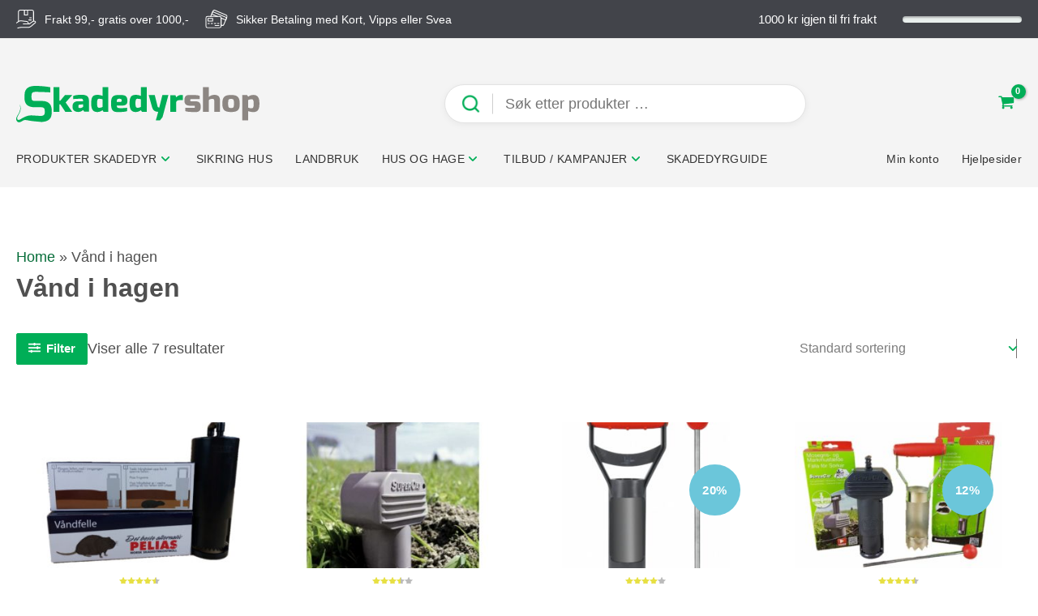

--- FILE ---
content_type: text/html; charset=UTF-8
request_url: https://www.skadedyrshop.no/product-tag/vand-i-hagen/
body_size: 57684
content:
<!DOCTYPE html>
<html lang="nb-NO">
<head>
		<meta charset="UTF-8">
	<meta name="viewport" content="width=device-width, initial-scale=1">
	<link rel="profile" href="https://gmpg.org/xfn/11">

	<meta name='robots' content='index, follow, max-image-preview:large, max-snippet:-1, max-video-preview:-1' />

<!-- Google Tag Manager for WordPress by gtm4wp.com -->
<script data-cfasync="false" data-pagespeed-no-defer>
	var gtm4wp_datalayer_name = "dataLayer";
	var dataLayer = dataLayer || [];
	const gtm4wp_use_sku_instead = 1;
	const gtm4wp_currency = 'NOK';
	const gtm4wp_product_per_impression = false;
	const gtm4wp_clear_ecommerce = false;
</script>
<!-- End Google Tag Manager for WordPress by gtm4wp.com -->
	<!-- This site is optimized with the Yoast SEO Premium plugin v26.2 (Yoast SEO v26.2) - https://yoast.com/wordpress/plugins/seo/ -->
	<title>Vånd i hagen Archives - skadedyrshop</title>
	<link rel="canonical" href="https://www.skadedyrshop.no/product-tag/vand-i-hagen/" />
	<meta property="og:locale" content="nb_NO" />
	<meta property="og:type" content="article" />
	<meta property="og:title" content="Vånd i hagen Archives" />
	<meta property="og:url" content="https://www.skadedyrshop.no/product-tag/vand-i-hagen/" />
	<meta property="og:site_name" content="skadedyrshop" />
	<meta name="twitter:card" content="summary_large_image" />
	<script type="application/ld+json" class="yoast-schema-graph">{"@context":"https://schema.org","@graph":[{"@type":"CollectionPage","@id":"https://www.skadedyrshop.no/product-tag/vand-i-hagen/","url":"https://www.skadedyrshop.no/product-tag/vand-i-hagen/","name":"Vånd i hagen Archives - skadedyrshop","isPartOf":{"@id":"https://www.skadedyrshop.no/#website"},"primaryImageOfPage":{"@id":"https://www.skadedyrshop.no/product-tag/vand-i-hagen/#primaryimage"},"image":{"@id":"https://www.skadedyrshop.no/product-tag/vand-i-hagen/#primaryimage"},"thumbnailUrl":"https://www.skadedyrshop.no/wp-content/uploads/410213.jpg","breadcrumb":{"@id":"https://www.skadedyrshop.no/product-tag/vand-i-hagen/#breadcrumb"},"inLanguage":"nb-NO"},{"@type":"ImageObject","inLanguage":"nb-NO","@id":"https://www.skadedyrshop.no/product-tag/vand-i-hagen/#primaryimage","url":"https://www.skadedyrshop.no/wp-content/uploads/410213.jpg","contentUrl":"https://www.skadedyrshop.no/wp-content/uploads/410213.jpg","width":1000,"height":1000},{"@type":"BreadcrumbList","@id":"https://www.skadedyrshop.no/product-tag/vand-i-hagen/#breadcrumb","itemListElement":[{"@type":"ListItem","position":1,"name":"Home","item":"https://www.skadedyrshop.no/"},{"@type":"ListItem","position":2,"name":"Vånd i hagen"}]},{"@type":"WebSite","@id":"https://www.skadedyrshop.no/#website","url":"https://www.skadedyrshop.no/","name":"skadedyrshop","description":"Skadedyrshop - et av Norges største skadedyrfirmaer","publisher":{"@id":"https://www.skadedyrshop.no/#organization"},"potentialAction":[{"@type":"SearchAction","target":{"@type":"EntryPoint","urlTemplate":"https://www.skadedyrshop.no/?s={search_term_string}"},"query-input":{"@type":"PropertyValueSpecification","valueRequired":true,"valueName":"search_term_string"}}],"inLanguage":"nb-NO"},{"@type":"Organization","@id":"https://www.skadedyrshop.no/#organization","name":"skadedyrshop","url":"https://www.skadedyrshop.no/","logo":{"@type":"ImageObject","inLanguage":"nb-NO","@id":"https://www.skadedyrshop.no/#/schema/logo/image/","url":"https://www.skadedyrshop.no/wp-content/uploads/2021/07/skadedyrshop-logo.svg","contentUrl":"https://www.skadedyrshop.no/wp-content/uploads/2021/07/skadedyrshop-logo.svg","width":300,"height":45,"caption":"skadedyrshop"},"image":{"@id":"https://www.skadedyrshop.no/#/schema/logo/image/"}}]}</script>
	<!-- / Yoast SEO Premium plugin. -->


<link rel='dns-prefetch' href='//policy.app.cookieinformation.com' />
<link rel="alternate" type="application/rss+xml" title="skadedyrshop &raquo; strøm" href="https://www.skadedyrshop.no/feed/" />
<link rel="alternate" type="application/rss+xml" title="skadedyrshop &raquo; kommentarstrøm" href="https://www.skadedyrshop.no/comments/feed/" />
<link rel="alternate" type="application/rss+xml" title="skadedyrshop &raquo; Vånd i hagen Stikkord Strøm" href="https://www.skadedyrshop.no/product-tag/vand-i-hagen/feed/" />
<style id='wp-img-auto-sizes-contain-inline-css'>
img:is([sizes=auto i],[sizes^="auto," i]){contain-intrinsic-size:3000px 1500px}
/*# sourceURL=wp-img-auto-sizes-contain-inline-css */
</style>
<link rel='preload' as='style' onload="this.onload=null;this.rel='stylesheet'" id='astra-theme-css' href='https://www.skadedyrshop.no/wp-content/themes/astra/assets/css/minified/main.min.css?ver=4.8.3' type='text/css' media='all' /><style id='astra-theme-css-inline-css'>
:root{--ast-post-nav-space:0;--ast-container-default-xlg-padding:3em;--ast-container-default-lg-padding:3em;--ast-container-default-slg-padding:2em;--ast-container-default-md-padding:3em;--ast-container-default-sm-padding:3em;--ast-container-default-xs-padding:2.4em;--ast-container-default-xxs-padding:1.8em;--ast-code-block-background:#EEEEEE;--ast-comment-inputs-background:#FAFAFA;--ast-normal-container-width:1300px;--ast-narrow-container-width:750px;--ast-blog-title-font-weight:normal;--ast-blog-meta-weight:inherit;}html{font-size:100%;}a{color:#056c38;}a:hover,a:focus{color:var(--ast-global-color-1);}body,button,input,select,textarea,.ast-button,.ast-custom-button{font-family:Arial,Helvetica,Verdana,sans-serif;font-weight:400;font-size:16px;font-size:1rem;line-height:var(--ast-body-line-height,1.8em);}blockquote{color:#050505;}h1,.entry-content h1,h2,.entry-content h2,h3,.entry-content h3,h4,.entry-content h4,h5,.entry-content h5,h6,.entry-content h6,.site-title,.site-title a{font-family:Arial,Helvetica,Verdana,sans-serif;font-weight:700;}.site-title{font-size:35px;font-size:2.1875rem;display:none;}.site-header .site-description{font-size:15px;font-size:0.9375rem;display:none;}.entry-title{font-size:26px;font-size:1.625rem;}.archive .ast-article-post .ast-article-inner,.blog .ast-article-post .ast-article-inner,.archive .ast-article-post .ast-article-inner:hover,.blog .ast-article-post .ast-article-inner:hover{overflow:hidden;}h1,.entry-content h1{font-size:32px;font-size:2rem;font-family:Arial,Helvetica,Verdana,sans-serif;line-height:1.4em;}h2,.entry-content h2{font-size:28px;font-size:1.75rem;font-family:Arial,Helvetica,Verdana,sans-serif;line-height:1.3em;}h3,.entry-content h3{font-size:22px;font-size:1.375rem;font-family:Arial,Helvetica,Verdana,sans-serif;line-height:1.3em;}h4,.entry-content h4{font-size:18px;font-size:1.125rem;line-height:1.2em;font-family:Arial,Helvetica,Verdana,sans-serif;}h5,.entry-content h5{font-size:15px;font-size:0.9375rem;line-height:1.2em;font-family:Arial,Helvetica,Verdana,sans-serif;}h6,.entry-content h6{font-size:14px;font-size:0.875rem;line-height:1.25em;font-family:Arial,Helvetica,Verdana,sans-serif;}::selection{background-color:#056c38;color:#ffffff;}body,h1,.entry-title a,.entry-content h1,h2,.entry-content h2,h3,.entry-content h3,h4,.entry-content h4,h5,.entry-content h5,h6,.entry-content h6{color:#505050;}.tagcloud a:hover,.tagcloud a:focus,.tagcloud a.current-item{color:#ffffff;border-color:#056c38;background-color:#056c38;}input:focus,input[type="text"]:focus,input[type="email"]:focus,input[type="url"]:focus,input[type="password"]:focus,input[type="reset"]:focus,input[type="search"]:focus,textarea:focus{border-color:#056c38;}input[type="radio"]:checked,input[type=reset],input[type="checkbox"]:checked,input[type="checkbox"]:hover:checked,input[type="checkbox"]:focus:checked,input[type=range]::-webkit-slider-thumb{border-color:#056c38;background-color:#056c38;box-shadow:none;}.site-footer a:hover + .post-count,.site-footer a:focus + .post-count{background:#056c38;border-color:#056c38;}.single .nav-links .nav-previous,.single .nav-links .nav-next{color:#056c38;}.entry-meta,.entry-meta *{line-height:1.45;color:#056c38;}.entry-meta a:not(.ast-button):hover,.entry-meta a:not(.ast-button):hover *,.entry-meta a:not(.ast-button):focus,.entry-meta a:not(.ast-button):focus *,.page-links > .page-link,.page-links .page-link:hover,.post-navigation a:hover{color:var(--ast-global-color-1);}#cat option,.secondary .calendar_wrap thead a,.secondary .calendar_wrap thead a:visited{color:#056c38;}.secondary .calendar_wrap #today,.ast-progress-val span{background:#056c38;}.secondary a:hover + .post-count,.secondary a:focus + .post-count{background:#056c38;border-color:#056c38;}.calendar_wrap #today > a{color:#ffffff;}.page-links .page-link,.single .post-navigation a{color:#056c38;}.ast-search-menu-icon .search-form button.search-submit{padding:0 4px;}.ast-search-menu-icon form.search-form{padding-right:0;}.ast-search-menu-icon.slide-search input.search-field{width:0;}.ast-header-search .ast-search-menu-icon.ast-dropdown-active .search-form,.ast-header-search .ast-search-menu-icon.ast-dropdown-active .search-field:focus{transition:all 0.2s;}.search-form input.search-field:focus{outline:none;}.widget-title,.widget .wp-block-heading{font-size:22px;font-size:1.375rem;color:#505050;}.single .ast-author-details .author-title{color:var(--ast-global-color-1);}.ast-single-post .entry-content a,.ast-comment-content a:not(.ast-comment-edit-reply-wrap a),.woocommerce-js .woocommerce-product-details__short-description a{text-decoration:underline;}.ast-single-post .wp-block-button .wp-block-button__link,.ast-single-post .elementor-button-wrapper .elementor-button,li.ast-post-filter-single,.ast-single-post .wp-block-button.is-style-outline .wp-block-button__link,div.ast-custom-button,.ast-single-post .ast-comment-content .comment-reply-link,.ast-single-post .ast-comment-content .comment-edit-link,.entry-content [CLASS*="wc-block"] .wc-block-components-button,.entry-content [CLASS*="wc-block"] .wc-block-components-totals-coupon-link,.entry-content [CLASS*="wc-block"] .wc-block-components-product-name{text-decoration:none;}.ast-search-menu-icon.slide-search a:focus-visible:focus-visible,.astra-search-icon:focus-visible,#close:focus-visible,a:focus-visible,.ast-menu-toggle:focus-visible,.site .skip-link:focus-visible,.wp-block-loginout input:focus-visible,.wp-block-search.wp-block-search__button-inside .wp-block-search__inside-wrapper,.ast-header-navigation-arrow:focus-visible,.woocommerce .wc-proceed-to-checkout > .checkout-button:focus-visible,.woocommerce .woocommerce-MyAccount-navigation ul li a:focus-visible,.ast-orders-table__row .ast-orders-table__cell:focus-visible,.woocommerce .woocommerce-order-details .order-again > .button:focus-visible,.woocommerce .woocommerce-message a.button.wc-forward:focus-visible,.woocommerce #minus_qty:focus-visible,.woocommerce #plus_qty:focus-visible,a#ast-apply-coupon:focus-visible,.woocommerce .woocommerce-info a:focus-visible,.woocommerce .astra-shop-summary-wrap a:focus-visible,.woocommerce a.wc-forward:focus-visible,#ast-apply-coupon:focus-visible,.woocommerce-js .woocommerce-mini-cart-item a.remove:focus-visible,#close:focus-visible,.button.search-submit:focus-visible,#search_submit:focus,.normal-search:focus-visible,.ast-header-account-wrap:focus-visible,.woocommerce .ast-on-card-button.ast-quick-view-trigger:focus{outline-style:dotted;outline-color:inherit;outline-width:thin;}input:focus,input[type="text"]:focus,input[type="email"]:focus,input[type="url"]:focus,input[type="password"]:focus,input[type="reset"]:focus,input[type="search"]:focus,input[type="number"]:focus,textarea:focus,.wp-block-search__input:focus,[data-section="section-header-mobile-trigger"] .ast-button-wrap .ast-mobile-menu-trigger-minimal:focus,.ast-mobile-popup-drawer.active .menu-toggle-close:focus,.woocommerce-ordering select.orderby:focus,#ast-scroll-top:focus,#coupon_code:focus,.woocommerce-page #comment:focus,.woocommerce #reviews #respond input#submit:focus,.woocommerce a.add_to_cart_button:focus,.woocommerce .button.single_add_to_cart_button:focus,.woocommerce .woocommerce-cart-form button:focus,.woocommerce .woocommerce-cart-form__cart-item .quantity .qty:focus,.woocommerce .woocommerce-billing-fields .woocommerce-billing-fields__field-wrapper .woocommerce-input-wrapper > .input-text:focus,.woocommerce #order_comments:focus,.woocommerce #place_order:focus,.woocommerce .woocommerce-address-fields .woocommerce-address-fields__field-wrapper .woocommerce-input-wrapper > .input-text:focus,.woocommerce .woocommerce-MyAccount-content form button:focus,.woocommerce .woocommerce-MyAccount-content .woocommerce-EditAccountForm .woocommerce-form-row .woocommerce-Input.input-text:focus,.woocommerce .ast-woocommerce-container .woocommerce-pagination ul.page-numbers li a:focus,body #content .woocommerce form .form-row .select2-container--default .select2-selection--single:focus,#ast-coupon-code:focus,.woocommerce.woocommerce-js .quantity input[type=number]:focus,.woocommerce-js .woocommerce-mini-cart-item .quantity input[type=number]:focus,.woocommerce p#ast-coupon-trigger:focus{border-style:dotted;border-color:inherit;border-width:thin;}input{outline:none;}.woocommerce-js input[type=text]:focus,.woocommerce-js input[type=email]:focus,.woocommerce-js textarea:focus,input[type=number]:focus,.comments-area textarea#comment:focus,.comments-area textarea#comment:active,.comments-area .ast-comment-formwrap input[type="text"]:focus,.comments-area .ast-comment-formwrap input[type="text"]:active{outline-style:disable;outline-color:inherit;outline-width:thin;}.site-logo-img img{ transition:all 0.2s linear;}body .ast-oembed-container *{position:absolute;top:0;width:100%;height:100%;left:0;}body .wp-block-embed-pocket-casts .ast-oembed-container *{position:unset;}.ast-single-post-featured-section + article {margin-top: 2em;}.site-content .ast-single-post-featured-section img {width: 100%;overflow: hidden;object-fit: cover;}.site > .ast-single-related-posts-container {margin-top: 0;}@media (min-width: 922px) {.ast-desktop .ast-container--narrow {max-width: var(--ast-narrow-container-width);margin: 0 auto;}}@media (max-width:921.9px){#ast-desktop-header{display:none;}}@media (min-width:922px){#ast-mobile-header{display:none;}}.ast-site-header-cart .cart-container,.ast-edd-site-header-cart .ast-edd-cart-container {transition: all 0.2s linear;}.ast-site-header-cart .ast-woo-header-cart-info-wrap,.ast-edd-site-header-cart .ast-edd-header-cart-info-wrap {padding: 0 6px 0 2px;font-weight: 600;line-height: 2.7;display: inline-block;}.ast-site-header-cart i.astra-icon {font-size: 20px;font-size: 1.3em;font-style: normal;font-weight: normal;position: relative;padding: 0 2px;}.ast-site-header-cart i.astra-icon.no-cart-total:after,.ast-header-break-point.ast-header-custom-item-outside .ast-edd-header-cart-info-wrap,.ast-header-break-point.ast-header-custom-item-outside .ast-woo-header-cart-info-wrap {display: none;}.ast-site-header-cart.ast-menu-cart-fill i.astra-icon,.ast-edd-site-header-cart.ast-edd-menu-cart-fill span.astra-icon {font-size: 1.1em;}.astra-cart-drawer {position: fixed;display: block;visibility: hidden;overflow: auto;-webkit-overflow-scrolling: touch;z-index: 10000;background-color: var(--ast-global-color-5);transform: translate3d(0,0,0);opacity: 0;will-change: transform;transition: 0.25s ease;}.woocommerce-mini-cart {position: relative;}.woocommerce-mini-cart::before {content: "";transition: .3s;}.woocommerce-mini-cart.ajax-mini-cart-qty-loading::before {position: absolute;top: 0;left: 0;right: 0;width: 100%;height: 100%;z-index: 5;background-color: var(--ast-global-color-5);opacity: .5;}.astra-cart-drawer {width: 460px;height: 100%;left: 100%;top: 0px;opacity: 1;transform: translate3d(0%,0,0);}.astra-cart-drawer .astra-cart-drawer-header {position: absolute;width: 100%;text-align: left;text-transform: inherit;font-weight: 500;border-bottom: 1px solid var(--ast-border-color);padding: 1.34em;line-height: 1;z-index: 1;max-height: 3.5em;}.astra-cart-drawer .astra-cart-drawer-header .astra-cart-drawer-title {color: var(--ast-global-color-2);}.astra-cart-drawer .astra-cart-drawer-close .ast-close-svg {width: 22px;height: 22px;}.astra-cart-drawer .astra-cart-drawer-content,.astra-cart-drawer .astra-cart-drawer-content .widget_shopping_cart,.astra-cart-drawer .astra-cart-drawer-content .widget_shopping_cart_content {height: 100%;}.astra-cart-drawer .astra-cart-drawer-content {padding-top: 3.5em;}.astra-cart-drawer .ast-mini-cart-price-wrap .multiply-symbol{padding: 0 0.5em;}.astra-cart-drawer .astra-cart-drawer-content .woocommerce-mini-cart-item .ast-mini-cart-price-wrap {float: right;margin-top: 0.5em;max-width: 50%;}.astra-cart-drawer .astra-cart-drawer-content .woocommerce-mini-cart-item .variation {margin-top: 0.5em;margin-bottom: 0.5em;}.astra-cart-drawer .astra-cart-drawer-content .woocommerce-mini-cart-item .variation dt {font-weight: 500;}.astra-cart-drawer .astra-cart-drawer-content .widget_shopping_cart_content {display: flex;flex-direction: column;overflow: hidden;}.astra-cart-drawer .astra-cart-drawer-content .widget_shopping_cart_content ul li {min-height: 60px;}.woocommerce-js .astra-cart-drawer .astra-cart-drawer-content .woocommerce-mini-cart__total {display: flex;justify-content: space-between;padding: 0.7em 1.34em;margin-bottom: 0;}.woocommerce-js .astra-cart-drawer .astra-cart-drawer-content .woocommerce-mini-cart__total strong,.woocommerce-js .astra-cart-drawer .astra-cart-drawer-content .woocommerce-mini-cart__total .amount {width: 50%;}.astra-cart-drawer .astra-cart-drawer-content .woocommerce-mini-cart {padding: 1.3em;flex: 1;overflow: auto;}.astra-cart-drawer .astra-cart-drawer-content .woocommerce-mini-cart a.remove {width: 20px;height: 20px;line-height: 16px;}.astra-cart-drawer .astra-cart-drawer-content .woocommerce-mini-cart__total {padding: 1em 1.5em;margin: 0;text-align: center;}.astra-cart-drawer .astra-cart-drawer-content .woocommerce-mini-cart__buttons {padding: 1.34em;text-align: center;margin-bottom: 0;}.astra-cart-drawer .astra-cart-drawer-content .woocommerce-mini-cart__buttons .button.checkout {margin-right: 0;}.astra-cart-drawer .astra-cart-drawer-content .woocommerce-mini-cart__buttons a{width: 100%;}.woocommerce-js .astra-cart-drawer .astra-cart-drawer-content .woocommerce-mini-cart__buttons a:nth-last-child(1) {margin-bottom: 0;}.astra-cart-drawer .astra-cart-drawer-content .edd-cart-item {padding: .5em 2.6em .5em 1.5em;}.astra-cart-drawer .astra-cart-drawer-content .edd-cart-item .edd-remove-from-cart::after {width: 20px;height: 20px;line-height: 16px;}.astra-cart-drawer .astra-cart-drawer-content .edd-cart-number-of-items {padding: 1em 1.5em 1em 1.5em;margin-bottom: 0;text-align: center;}.astra-cart-drawer .astra-cart-drawer-content .edd_total {padding: .5em 1.5em;margin: 0;text-align: center;}.astra-cart-drawer .astra-cart-drawer-content .cart_item.edd_checkout {padding: 1em 1.5em 0;text-align: center;margin-top: 0;}.astra-cart-drawer .widget_shopping_cart_content > .woocommerce-mini-cart__empty-message {display: none;}.astra-cart-drawer .woocommerce-mini-cart__empty-message,.astra-cart-drawer .cart_item.empty {text-align: center;margin-top: 10px;}body.admin-bar .astra-cart-drawer {padding-top: 32px;}@media (max-width: 782px) {body.admin-bar .astra-cart-drawer {padding-top: 46px;}}.ast-mobile-cart-active body.ast-hfb-header {overflow: hidden;}.ast-mobile-cart-active .astra-mobile-cart-overlay {opacity: 1;cursor: pointer;visibility: visible;z-index: 999;}.ast-mini-cart-empty-wrap {display: flex;flex-wrap: wrap;height: 100%;align-items: flex-end;}.ast-mini-cart-empty-wrap > * {width: 100%;}.astra-cart-drawer-content .ast-mini-cart-empty {height: 100%;display: flex;flex-direction: column;justify-content: space-between;text-align: center;}.astra-cart-drawer-content .ast-mini-cart-empty .ast-mini-cart-message {display: flex;align-items: center;justify-content: center;height: 100%;padding: 1.34em;}@media (min-width: 546px) {.astra-cart-drawer .astra-cart-drawer-content.ast-large-view .woocommerce-mini-cart__buttons {display: flex;}.woocommerce-js .astra-cart-drawer .astra-cart-drawer-content.ast-large-view .woocommerce-mini-cart__buttons a,.woocommerce-js .astra-cart-drawer .astra-cart-drawer-content.ast-large-view .woocommerce-mini-cart__buttons a.checkout {margin-top: 0;margin-bottom: 0;}}.ast-site-header-cart .cart-container:focus-visible {display: inline-block;}.ast-site-header-cart i.astra-icon:after {content: attr(data-cart-total);position: absolute;font-family: Arial,Helvetica,Verdana,sans-serif;font-style: normal;top: -10px;right: -12px;font-weight: bold;box-shadow: 1px 1px 3px 0px rgba(0,0,0,0.3);font-size: 11px;padding-left: 0px;padding-right: 2px;line-height: 17px;letter-spacing: -.5px;height: 18px;min-width: 18px;border-radius: 99px;text-align: center;z-index: 3;}li.woocommerce-custom-menu-item .ast-site-header-cart i.astra-icon:after,li.edd-custom-menu-item .ast-edd-site-header-cart span.astra-icon:after {padding-left: 2px;}.astra-cart-drawer .astra-cart-drawer-close {position: absolute;top: 0.5em;right: 0;border: none;margin: 0;padding: .6em 1em .4em;color: var(--ast-global-color-2);background-color: transparent;}.astra-mobile-cart-overlay {background-color: rgba(0,0,0,0.4);position: fixed;top: 0;right: 0;bottom: 0;left: 0;visibility: hidden;opacity: 0;transition: opacity 0.2s ease-in-out;}.astra-cart-drawer .astra-cart-drawer-content .edd-cart-item .edd-remove-from-cart {right: 1.2em;}.ast-header-break-point.ast-woocommerce-cart-menu.ast-hfb-header .ast-cart-menu-wrap,.ast-header-break-point.ast-hfb-header .ast-cart-menu-wrap,.ast-header-break-point .ast-edd-site-header-cart-wrap .ast-edd-cart-menu-wrap {width: auto;height: 2em;font-size: 1.4em;line-height: 2;vertical-align: middle;text-align: right;}.woocommerce-js .astra-cart-drawer .astra-cart-drawer-content .woocommerce-mini-cart__buttons .button:not(.checkout):not(.ast-continue-shopping) {margin-right: 10px;}.woocommerce-js .astra-cart-drawer .astra-cart-drawer-content .woocommerce-mini-cart__buttons .button:not(.checkout):not(.ast-continue-shopping),.ast-site-header-cart .widget_shopping_cart .buttons .button:not(.checkout),.ast-site-header-cart .ast-site-header-cart-data .ast-mini-cart-empty .woocommerce-mini-cart__buttons a.button {background-color: transparent;border-style: solid;border-width: 1px;border-color: #00ae57;color: #00ae57;}.woocommerce-js .astra-cart-drawer .astra-cart-drawer-content .woocommerce-mini-cart__buttons .button:not(.checkout):not(.ast-continue-shopping):hover,.ast-site-header-cart .widget_shopping_cart .buttons .button:not(.checkout):hover {border-color: #00ae57;color: #00ae57;}.woocommerce-js .astra-cart-drawer .astra-cart-drawer-content .woocommerce-mini-cart__buttons a.checkout {margin-left: 0;margin-top: 10px;border-style: solid;border-width: 2px;border-color: #00ae57;}.woocommerce-js .astra-cart-drawer .astra-cart-drawer-content .woocommerce-mini-cart__buttons a.checkout:hover {border-color: #00ae57;}.woocommerce-js .astra-cart-drawer .astra-cart-drawer-content .woocommerce-mini-cart__total strong{padding-right: .5em;text-align: left;font-weight: 500;}.woocommerce-js .astra-cart-drawer .astra-cart-drawer-content .woocommerce-mini-cart__total .amount{text-align: right;}.astra-cart-drawer.active {transform: translate3d(-100%,0,0);visibility: visible;}.ast-site-header-cart.ast-menu-cart-outline .ast-cart-menu-wrap,.ast-site-header-cart.ast-menu-cart-fill .ast-cart-menu-wrap,.ast-edd-site-header-cart.ast-edd-menu-cart-outline .ast-edd-cart-menu-wrap,.ast-edd-site-header-cart.ast-edd-menu-cart-fill .ast-edd-cart-menu-wrap {line-height: 1.8;}@media (max-width:921px){.astra-cart-drawer.active{width:80%;}}@media (max-width:544px){.astra-cart-drawer.active{width:100%;}}.wp-block-buttons.aligncenter{justify-content:center;}.wp-block-button.is-style-outline .wp-block-button__link{border-color:#00ae57;border-top-width:1px;border-right-width:1px;border-bottom-width:1px;border-left-width:1px;}div.wp-block-button.is-style-outline > .wp-block-button__link:not(.has-text-color),div.wp-block-button.wp-block-button__link.is-style-outline:not(.has-text-color){color:#00ae57;}.wp-block-button.is-style-outline .wp-block-button__link:hover,.wp-block-buttons .wp-block-button.is-style-outline .wp-block-button__link:focus,.wp-block-buttons .wp-block-button.is-style-outline > .wp-block-button__link:not(.has-text-color):hover,.wp-block-buttons .wp-block-button.wp-block-button__link.is-style-outline:not(.has-text-color):hover{color:#00ae57;background-color:#ffffff;border-color:#00ae57;}.post-page-numbers.current .page-link,.ast-pagination .page-numbers.current{color:#ffffff;border-color:#056c38;background-color:#056c38;}.wp-block-button.is-style-outline .wp-block-button__link{border-top-width:1px;border-right-width:1px;border-bottom-width:1px;border-left-width:1px;}.wp-block-button.is-style-outline .wp-block-button__link.wp-element-button,.ast-outline-button{border-color:#00ae57;font-family:Arial,Helvetica,Verdana,sans-serif;font-weight:400;font-size:14px;font-size:0.875rem;line-height:1em;}.wp-block-buttons .wp-block-button.is-style-outline > .wp-block-button__link:not(.has-text-color),.wp-block-buttons .wp-block-button.wp-block-button__link.is-style-outline:not(.has-text-color),.ast-outline-button{color:#00ae57;}.wp-block-button.is-style-outline .wp-block-button__link:hover,.wp-block-buttons .wp-block-button.is-style-outline .wp-block-button__link:focus,.wp-block-buttons .wp-block-button.is-style-outline > .wp-block-button__link:not(.has-text-color):hover,.wp-block-buttons .wp-block-button.wp-block-button__link.is-style-outline:not(.has-text-color):hover,.ast-outline-button:hover,.ast-outline-button:focus,.wp-block-uagb-buttons-child .uagb-buttons-repeater.ast-outline-button:hover,.wp-block-uagb-buttons-child .uagb-buttons-repeater.ast-outline-button:focus{color:#00ae57;background-color:#ffffff;border-color:#00ae57;}.wp-block-button .wp-block-button__link.wp-element-button.is-style-outline:not(.has-background),.wp-block-button.is-style-outline>.wp-block-button__link.wp-element-button:not(.has-background),.ast-outline-button{background-color:#00ae57;}.entry-content[data-ast-blocks-layout] > figure{margin-bottom:1em;}#page{display:flex;flex-direction:column;min-height:100vh;}.ast-404-layout-1 h1.page-title{color:var(--ast-global-color-2);}.single .post-navigation a{line-height:1em;height:inherit;}.error-404 .page-sub-title{font-size:1.5rem;font-weight:inherit;}.search .site-content .content-area .search-form{margin-bottom:0;}#page .site-content{flex-grow:1;}.widget{margin-bottom:1.25em;}#secondary li{line-height:1.5em;}#secondary .wp-block-group h2{margin-bottom:0.7em;}#secondary h2{font-size:1.7rem;}.ast-separate-container .ast-article-post,.ast-separate-container .ast-article-single,.ast-separate-container .comment-respond{padding:3em;}.ast-separate-container .ast-article-single .ast-article-single{padding:0;}.ast-article-single .wp-block-post-template-is-layout-grid{padding-left:0;}.ast-separate-container .comments-title,.ast-narrow-container .comments-title{padding:1.5em 2em;}.ast-page-builder-template .comment-form-textarea,.ast-comment-formwrap .ast-grid-common-col{padding:0;}.ast-comment-formwrap{padding:0;display:inline-flex;column-gap:20px;width:100%;margin-left:0;margin-right:0;}.comments-area textarea#comment:focus,.comments-area textarea#comment:active,.comments-area .ast-comment-formwrap input[type="text"]:focus,.comments-area .ast-comment-formwrap input[type="text"]:active {box-shadow:none;outline:none;}.archive.ast-page-builder-template .entry-header{margin-top:2em;}.ast-page-builder-template .ast-comment-formwrap{width:100%;}.entry-title{margin-bottom:0.5em;}.ast-archive-description p{font-size:inherit;font-weight:inherit;line-height:inherit;}.ast-separate-container .ast-comment-list li.depth-1,.hentry{margin-bottom:2em;}@media (min-width:921px){.ast-left-sidebar.ast-page-builder-template #secondary,.archive.ast-right-sidebar.ast-page-builder-template .site-main{padding-left:20px;padding-right:20px;}}@media (max-width:544px){.ast-comment-formwrap.ast-row{column-gap:10px;display:inline-block;}#ast-commentform .ast-grid-common-col{position:relative;width:100%;}}@media (min-width:1201px){.ast-separate-container .ast-article-post,.ast-separate-container .ast-article-single,.ast-separate-container .ast-author-box,.ast-separate-container .ast-404-layout-1,.ast-separate-container .no-results{padding:3em;}}@media (max-width:921px){.ast-separate-container #primary,.ast-separate-container #secondary{padding:1.5em 0;}#primary,#secondary{padding:1.5em 0;margin:0;}.ast-left-sidebar #content > .ast-container{display:flex;flex-direction:column-reverse;width:100%;}}@media (min-width:922px){.ast-separate-container.ast-right-sidebar #primary,.ast-separate-container.ast-left-sidebar #primary{border:0;}.search-no-results.ast-separate-container #primary{margin-bottom:4em;}}.wp-block-button .wp-block-button__link{color:#ffffff;}.wp-block-button .wp-block-button__link:hover,.wp-block-button .wp-block-button__link:focus{color:#00ae57;background-color:#ffffff;border-color:#00ae57;}.wp-block-button .wp-block-button__link,.wp-block-search .wp-block-search__button,body .wp-block-file .wp-block-file__button{border-style:solid;border-top-width:1px;border-right-width:1px;border-left-width:1px;border-bottom-width:1px;border-color:#00ae57;background-color:#00ae57;color:#ffffff;font-family:Arial,Helvetica,Verdana,sans-serif;font-weight:400;line-height:1em;letter-spacing:0.07px;font-size:14px;font-size:0.875rem;padding-top:15px;padding-right:30px;padding-bottom:15px;padding-left:30px;}@media (max-width:921px){.wp-block-button .wp-block-button__link,.wp-block-search .wp-block-search__button,body .wp-block-file .wp-block-file__button{padding-top:14px;padding-right:28px;padding-bottom:14px;padding-left:28px;}}@media (max-width:544px){.wp-block-button .wp-block-button__link,.wp-block-search .wp-block-search__button,body .wp-block-file .wp-block-file__button{padding-top:12px;padding-right:24px;padding-bottom:12px;padding-left:24px;}}.menu-toggle,button,.ast-button,.ast-custom-button,.button,input#submit,input[type="button"],input[type="submit"],input[type="reset"],form[CLASS*="wp-block-search__"].wp-block-search .wp-block-search__inside-wrapper .wp-block-search__button,body .wp-block-file .wp-block-file__button,.search .search-submit{border-style:solid;border-top-width:1px;border-right-width:1px;border-left-width:1px;border-bottom-width:1px;color:#ffffff;border-color:#00ae57;background-color:#00ae57;padding-top:15px;padding-right:30px;padding-bottom:15px;padding-left:30px;font-family:Arial,Helvetica,Verdana,sans-serif;font-weight:400;font-size:14px;font-size:0.875rem;line-height:1em;letter-spacing:0.07px;}button:focus,.menu-toggle:hover,button:hover,.ast-button:hover,.ast-custom-button:hover .button:hover,.ast-custom-button:hover ,input[type=reset]:hover,input[type=reset]:focus,input#submit:hover,input#submit:focus,input[type="button"]:hover,input[type="button"]:focus,input[type="submit"]:hover,input[type="submit"]:focus,form[CLASS*="wp-block-search__"].wp-block-search .wp-block-search__inside-wrapper .wp-block-search__button:hover,form[CLASS*="wp-block-search__"].wp-block-search .wp-block-search__inside-wrapper .wp-block-search__button:focus,body .wp-block-file .wp-block-file__button:hover,body .wp-block-file .wp-block-file__button:focus{color:#00ae57;background-color:#ffffff;border-color:#00ae57;}form[CLASS*="wp-block-search__"].wp-block-search .wp-block-search__inside-wrapper .wp-block-search__button.has-icon{padding-top:calc(15px - 3px);padding-right:calc(30px - 3px);padding-bottom:calc(15px - 3px);padding-left:calc(30px - 3px);}@media (max-width:921px){.menu-toggle,button,.ast-button,.ast-custom-button,.button,input#submit,input[type="button"],input[type="submit"],input[type="reset"],form[CLASS*="wp-block-search__"].wp-block-search .wp-block-search__inside-wrapper .wp-block-search__button,body .wp-block-file .wp-block-file__button,.search .search-submit{padding-top:14px;padding-right:28px;padding-bottom:14px;padding-left:28px;}}@media (max-width:544px){.menu-toggle,button,.ast-button,.ast-custom-button,.button,input#submit,input[type="button"],input[type="submit"],input[type="reset"],form[CLASS*="wp-block-search__"].wp-block-search .wp-block-search__inside-wrapper .wp-block-search__button,body .wp-block-file .wp-block-file__button,.search .search-submit{padding-top:12px;padding-right:24px;padding-bottom:12px;padding-left:24px;}}@media (max-width:921px){.ast-mobile-header-stack .main-header-bar .ast-search-menu-icon{display:inline-block;}.ast-header-break-point.ast-header-custom-item-outside .ast-mobile-header-stack .main-header-bar .ast-search-icon{margin:0;}.ast-comment-avatar-wrap img{max-width:2.5em;}.ast-comment-meta{padding:0 1.8888em 1.3333em;}.ast-separate-container .ast-comment-list li.depth-1{padding:1.5em 2.14em;}.ast-separate-container .comment-respond{padding:2em 2.14em;}}@media (min-width:544px){.ast-container{max-width:100%;}}@media (max-width:544px){.ast-separate-container .ast-article-post,.ast-separate-container .ast-article-single,.ast-separate-container .comments-title,.ast-separate-container .ast-archive-description{padding:1.5em 1em;}.ast-separate-container #content .ast-container{padding-left:0.54em;padding-right:0.54em;}.ast-separate-container .ast-comment-list .bypostauthor{padding:.5em;}.ast-search-menu-icon.ast-dropdown-active .search-field{width:170px;}}@media (max-width:921px){.ast-header-break-point .ast-search-menu-icon.slide-search .search-form{right:0;}.ast-header-break-point .ast-mobile-header-stack .ast-search-menu-icon.slide-search .search-form{right:-1em;}} #ast-mobile-header .ast-site-header-cart-li a{pointer-events:none;}.ast-separate-container{background-color:#ffffff;background-image:none;}@media (max-width:921px){.site-title{display:none;}.site-header .site-description{display:none;}h1,.entry-content h1{font-size:30px;}h2,.entry-content h2{font-size:25px;}h3,.entry-content h3{font-size:20px;}}@media (max-width:544px){.site-title{display:none;}.site-header .site-description{display:none;}h1,.entry-content h1{font-size:30px;}h2,.entry-content h2{font-size:25px;}h3,.entry-content h3{font-size:20px;}}@media (max-width:921px){html{font-size:91.2%;}}@media (max-width:544px){html{font-size:91.2%;}}@media (min-width:922px){.ast-container{max-width:1340px;}}@media (min-width:922px){.site-content .ast-container{display:flex;}}@media (max-width:921px){.site-content .ast-container{flex-direction:column;}}@media (min-width:922px){.single-post .site-content > .ast-container{max-width:800px;}}.ast-blog-layout-6-grid .ast-blog-featured-section:before {content: "";}.cat-links.badge a,.tags-links.badge a {padding: 4px 8px;border-radius: 3px;font-weight: 400;}.cat-links.underline a,.tags-links.underline a{text-decoration: underline;}@media (min-width:922px){.main-header-menu .sub-menu .menu-item.ast-left-align-sub-menu:hover > .sub-menu,.main-header-menu .sub-menu .menu-item.ast-left-align-sub-menu.focus > .sub-menu{margin-left:-0px;}}.site .comments-area{padding-bottom:3em;}.wp-block-file {display: flex;align-items: center;flex-wrap: wrap;justify-content: space-between;}.wp-block-pullquote {border: none;}.wp-block-pullquote blockquote::before {content: "\201D";font-family: "Helvetica",sans-serif;display: flex;transform: rotate( 180deg );font-size: 6rem;font-style: normal;line-height: 1;font-weight: bold;align-items: center;justify-content: center;}.has-text-align-right > blockquote::before {justify-content: flex-start;}.has-text-align-left > blockquote::before {justify-content: flex-end;}figure.wp-block-pullquote.is-style-solid-color blockquote {max-width: 100%;text-align: inherit;}:root {--wp--custom--ast-default-block-top-padding: 3em;--wp--custom--ast-default-block-right-padding: 3em;--wp--custom--ast-default-block-bottom-padding: 3em;--wp--custom--ast-default-block-left-padding: 3em;--wp--custom--ast-container-width: 1300px;--wp--custom--ast-content-width-size: 1300px;--wp--custom--ast-wide-width-size: calc(1300px + var(--wp--custom--ast-default-block-left-padding) + var(--wp--custom--ast-default-block-right-padding));}.ast-narrow-container {--wp--custom--ast-content-width-size: 750px;--wp--custom--ast-wide-width-size: 750px;}@media(max-width: 921px) {:root {--wp--custom--ast-default-block-top-padding: 3em;--wp--custom--ast-default-block-right-padding: 2em;--wp--custom--ast-default-block-bottom-padding: 3em;--wp--custom--ast-default-block-left-padding: 2em;}}@media(max-width: 544px) {:root {--wp--custom--ast-default-block-top-padding: 3em;--wp--custom--ast-default-block-right-padding: 1.5em;--wp--custom--ast-default-block-bottom-padding: 3em;--wp--custom--ast-default-block-left-padding: 1.5em;}}.entry-content > .wp-block-group,.entry-content > .wp-block-cover,.entry-content > .wp-block-columns {padding-top: var(--wp--custom--ast-default-block-top-padding);padding-right: var(--wp--custom--ast-default-block-right-padding);padding-bottom: var(--wp--custom--ast-default-block-bottom-padding);padding-left: var(--wp--custom--ast-default-block-left-padding);}.ast-plain-container.ast-no-sidebar .entry-content > .alignfull,.ast-page-builder-template .ast-no-sidebar .entry-content > .alignfull {margin-left: calc( -50vw + 50%);margin-right: calc( -50vw + 50%);max-width: 100vw;width: 100vw;}.ast-plain-container.ast-no-sidebar .entry-content .alignfull .alignfull,.ast-page-builder-template.ast-no-sidebar .entry-content .alignfull .alignfull,.ast-plain-container.ast-no-sidebar .entry-content .alignfull .alignwide,.ast-page-builder-template.ast-no-sidebar .entry-content .alignfull .alignwide,.ast-plain-container.ast-no-sidebar .entry-content .alignwide .alignfull,.ast-page-builder-template.ast-no-sidebar .entry-content .alignwide .alignfull,.ast-plain-container.ast-no-sidebar .entry-content .alignwide .alignwide,.ast-page-builder-template.ast-no-sidebar .entry-content .alignwide .alignwide,.ast-plain-container.ast-no-sidebar .entry-content .wp-block-column .alignfull,.ast-page-builder-template.ast-no-sidebar .entry-content .wp-block-column .alignfull,.ast-plain-container.ast-no-sidebar .entry-content .wp-block-column .alignwide,.ast-page-builder-template.ast-no-sidebar .entry-content .wp-block-column .alignwide {margin-left: auto;margin-right: auto;width: 100%;}[data-ast-blocks-layout] .wp-block-separator:not(.is-style-dots) {height: 0;}[data-ast-blocks-layout] .wp-block-separator {margin: 20px auto;}[data-ast-blocks-layout] .wp-block-separator:not(.is-style-wide):not(.is-style-dots) {max-width: 100px;}[data-ast-blocks-layout] .wp-block-separator.has-background {padding: 0;}.entry-content[data-ast-blocks-layout] > * {max-width: var(--wp--custom--ast-content-width-size);margin-left: auto;margin-right: auto;}.entry-content[data-ast-blocks-layout] > .alignwide {max-width: var(--wp--custom--ast-wide-width-size);}.entry-content[data-ast-blocks-layout] .alignfull {max-width: none;}.ast-full-width-layout .entry-content[data-ast-blocks-layout] .is-layout-constrained.wp-block-cover-is-layout-constrained > *,.ast-full-width-layout .entry-content[data-ast-blocks-layout] .is-layout-constrained.wp-block-group-is-layout-constrained > * {max-width: var(--wp--custom--ast-content-width-size);margin-left: auto;margin-right: auto;}.entry-content .wp-block-columns {margin-bottom: 0;}blockquote {margin: 1.5em;border-color: rgba(0,0,0,0.05);}.wp-block-quote:not(.has-text-align-right):not(.has-text-align-center) {border-left: 5px solid rgba(0,0,0,0.05);}.has-text-align-right > blockquote,blockquote.has-text-align-right {border-right: 5px solid rgba(0,0,0,0.05);}.has-text-align-left > blockquote,blockquote.has-text-align-left {border-left: 5px solid rgba(0,0,0,0.05);}.wp-block-site-tagline,.wp-block-latest-posts .read-more {margin-top: 15px;}.wp-block-loginout p label {display: block;}.wp-block-loginout p:not(.login-remember):not(.login-submit) input {width: 100%;}.wp-block-loginout input:focus {border-color: transparent;}.wp-block-loginout input:focus {outline: thin dotted;}.entry-content .wp-block-media-text .wp-block-media-text__content {padding: 0 0 0 8%;}.entry-content .wp-block-media-text.has-media-on-the-right .wp-block-media-text__content {padding: 0 8% 0 0;}.entry-content .wp-block-media-text.has-background .wp-block-media-text__content {padding: 8%;}.entry-content .wp-block-cover:not([class*="background-color"]) .wp-block-cover__inner-container,.entry-content .wp-block-cover:not([class*="background-color"]) .wp-block-cover-image-text,.entry-content .wp-block-cover:not([class*="background-color"]) .wp-block-cover-text,.entry-content .wp-block-cover-image:not([class*="background-color"]) .wp-block-cover__inner-container,.entry-content .wp-block-cover-image:not([class*="background-color"]) .wp-block-cover-image-text,.entry-content .wp-block-cover-image:not([class*="background-color"]) .wp-block-cover-text {color: var(--ast-global-color-5);}.wp-block-loginout .login-remember input {width: 1.1rem;height: 1.1rem;margin: 0 5px 4px 0;vertical-align: middle;}.wp-block-latest-posts > li > *:first-child,.wp-block-latest-posts:not(.is-grid) > li:first-child {margin-top: 0;}.entry-content .wp-block-buttons,.entry-content .wp-block-uagb-buttons {margin-bottom: 1.5em;}.wp-block-search__inside-wrapper .wp-block-search__input {padding: 0 10px;color: var(--ast-global-color-3);background: var(--ast-global-color-5);border-color: var(--ast-border-color);}.wp-block-latest-posts .read-more {margin-bottom: 1.5em;}.wp-block-search__no-button .wp-block-search__inside-wrapper .wp-block-search__input {padding-top: 5px;padding-bottom: 5px;}.wp-block-latest-posts .wp-block-latest-posts__post-date,.wp-block-latest-posts .wp-block-latest-posts__post-author {font-size: 1rem;}.wp-block-latest-posts > li > *,.wp-block-latest-posts:not(.is-grid) > li {margin-top: 12px;margin-bottom: 12px;}.ast-page-builder-template .entry-content[data-ast-blocks-layout] > *,.ast-page-builder-template .entry-content[data-ast-blocks-layout] > .alignfull > * {max-width: none;}.ast-page-builder-template .entry-content[data-ast-blocks-layout] > .alignwide > * {max-width: var(--wp--custom--ast-wide-width-size);}.ast-page-builder-template .entry-content[data-ast-blocks-layout] > .inherit-container-width > *,.ast-page-builder-template .entry-content[data-ast-blocks-layout] > * > *,.entry-content[data-ast-blocks-layout] > .wp-block-cover .wp-block-cover__inner-container {max-width: var(--wp--custom--ast-content-width-size) ;margin-left: auto;margin-right: auto;}.entry-content[data-ast-blocks-layout] .wp-block-cover:not(.alignleft):not(.alignright) {width: auto;}@media(max-width: 1200px) {.ast-separate-container .entry-content > .alignfull,.ast-separate-container .entry-content[data-ast-blocks-layout] > .alignwide,.ast-plain-container .entry-content[data-ast-blocks-layout] > .alignwide,.ast-plain-container .entry-content .alignfull {margin-left: calc(-1 * min(var(--ast-container-default-xlg-padding),20px)) ;margin-right: calc(-1 * min(var(--ast-container-default-xlg-padding),20px));}}@media(min-width: 1201px) {.ast-separate-container .entry-content > .alignfull {margin-left: calc(-1 * var(--ast-container-default-xlg-padding) );margin-right: calc(-1 * var(--ast-container-default-xlg-padding) );}.ast-separate-container .entry-content[data-ast-blocks-layout] > .alignwide,.ast-plain-container .entry-content[data-ast-blocks-layout] > .alignwide {margin-left: calc(-1 * var(--wp--custom--ast-default-block-left-padding) );margin-right: calc(-1 * var(--wp--custom--ast-default-block-right-padding) );}}@media(min-width: 921px) {.ast-separate-container .entry-content .wp-block-group.alignwide:not(.inherit-container-width) > :where(:not(.alignleft):not(.alignright)),.ast-plain-container .entry-content .wp-block-group.alignwide:not(.inherit-container-width) > :where(:not(.alignleft):not(.alignright)) {max-width: calc( var(--wp--custom--ast-content-width-size) + 80px );}.ast-plain-container.ast-right-sidebar .entry-content[data-ast-blocks-layout] .alignfull,.ast-plain-container.ast-left-sidebar .entry-content[data-ast-blocks-layout] .alignfull {margin-left: -60px;margin-right: -60px;}}@media(min-width: 544px) {.entry-content > .alignleft {margin-right: 20px;}.entry-content > .alignright {margin-left: 20px;}}@media (max-width:544px){.wp-block-columns .wp-block-column:not(:last-child){margin-bottom:20px;}.wp-block-latest-posts{margin:0;}}@media( max-width: 600px ) {.entry-content .wp-block-media-text .wp-block-media-text__content,.entry-content .wp-block-media-text.has-media-on-the-right .wp-block-media-text__content {padding: 8% 0 0;}.entry-content .wp-block-media-text.has-background .wp-block-media-text__content {padding: 8%;}}.ast-page-builder-template .entry-header {padding-left: 0;}.ast-narrow-container .site-content .wp-block-uagb-image--align-full .wp-block-uagb-image__figure {max-width: 100%;margin-left: auto;margin-right: auto;}:root .has-ast-global-color-0-color{color:var(--ast-global-color-0);}:root .has-ast-global-color-0-background-color{background-color:var(--ast-global-color-0);}:root .wp-block-button .has-ast-global-color-0-color{color:var(--ast-global-color-0);}:root .wp-block-button .has-ast-global-color-0-background-color{background-color:var(--ast-global-color-0);}:root .has-ast-global-color-1-color{color:var(--ast-global-color-1);}:root .has-ast-global-color-1-background-color{background-color:var(--ast-global-color-1);}:root .wp-block-button .has-ast-global-color-1-color{color:var(--ast-global-color-1);}:root .wp-block-button .has-ast-global-color-1-background-color{background-color:var(--ast-global-color-1);}:root .has-ast-global-color-2-color{color:var(--ast-global-color-2);}:root .has-ast-global-color-2-background-color{background-color:var(--ast-global-color-2);}:root .wp-block-button .has-ast-global-color-2-color{color:var(--ast-global-color-2);}:root .wp-block-button .has-ast-global-color-2-background-color{background-color:var(--ast-global-color-2);}:root .has-ast-global-color-3-color{color:var(--ast-global-color-3);}:root .has-ast-global-color-3-background-color{background-color:var(--ast-global-color-3);}:root .wp-block-button .has-ast-global-color-3-color{color:var(--ast-global-color-3);}:root .wp-block-button .has-ast-global-color-3-background-color{background-color:var(--ast-global-color-3);}:root .has-ast-global-color-4-color{color:var(--ast-global-color-4);}:root .has-ast-global-color-4-background-color{background-color:var(--ast-global-color-4);}:root .wp-block-button .has-ast-global-color-4-color{color:var(--ast-global-color-4);}:root .wp-block-button .has-ast-global-color-4-background-color{background-color:var(--ast-global-color-4);}:root .has-ast-global-color-5-color{color:var(--ast-global-color-5);}:root .has-ast-global-color-5-background-color{background-color:var(--ast-global-color-5);}:root .wp-block-button .has-ast-global-color-5-color{color:var(--ast-global-color-5);}:root .wp-block-button .has-ast-global-color-5-background-color{background-color:var(--ast-global-color-5);}:root .has-ast-global-color-6-color{color:var(--ast-global-color-6);}:root .has-ast-global-color-6-background-color{background-color:var(--ast-global-color-6);}:root .wp-block-button .has-ast-global-color-6-color{color:var(--ast-global-color-6);}:root .wp-block-button .has-ast-global-color-6-background-color{background-color:var(--ast-global-color-6);}:root .has-ast-global-color-7-color{color:var(--ast-global-color-7);}:root .has-ast-global-color-7-background-color{background-color:var(--ast-global-color-7);}:root .wp-block-button .has-ast-global-color-7-color{color:var(--ast-global-color-7);}:root .wp-block-button .has-ast-global-color-7-background-color{background-color:var(--ast-global-color-7);}:root .has-ast-global-color-8-color{color:var(--ast-global-color-8);}:root .has-ast-global-color-8-background-color{background-color:var(--ast-global-color-8);}:root .wp-block-button .has-ast-global-color-8-color{color:var(--ast-global-color-8);}:root .wp-block-button .has-ast-global-color-8-background-color{background-color:var(--ast-global-color-8);}:root{--ast-global-color-0:#056c38;--ast-global-color-1:#505050;--ast-global-color-2:#e0e0e0;--ast-global-color-3:#000000;--ast-global-color-4:#ffffff;--ast-global-color-5:#00ae57;--ast-global-color-6:#F2F5F7;--ast-global-color-7:#424242;--ast-global-color-8:#000000;}:root {--ast-border-color : var(--ast-global-color-6);}.ast-breadcrumbs .trail-browse,.ast-breadcrumbs .trail-items,.ast-breadcrumbs .trail-items li{display:inline-block;margin:0;padding:0;border:none;background:inherit;text-indent:0;text-decoration:none;}.ast-breadcrumbs .trail-browse{font-size:inherit;font-style:inherit;font-weight:inherit;color:inherit;}.ast-breadcrumbs .trail-items{list-style:none;}.trail-items li::after{padding:0 0.3em;content:"\00bb";}.trail-items li:last-of-type::after{display:none;}h1,.entry-content h1,h2,.entry-content h2,h3,.entry-content h3,h4,.entry-content h4,h5,.entry-content h5,h6,.entry-content h6{color:#505050;}@media (max-width:921px){.ast-builder-grid-row-container.ast-builder-grid-row-tablet-3-firstrow .ast-builder-grid-row > *:first-child,.ast-builder-grid-row-container.ast-builder-grid-row-tablet-3-lastrow .ast-builder-grid-row > *:last-child{grid-column:1 / -1;}}@media (max-width:544px){.ast-builder-grid-row-container.ast-builder-grid-row-mobile-3-firstrow .ast-builder-grid-row > *:first-child,.ast-builder-grid-row-container.ast-builder-grid-row-mobile-3-lastrow .ast-builder-grid-row > *:last-child{grid-column:1 / -1;}}.ast-builder-layout-element[data-section="title_tagline"]{display:flex;}@media (max-width:921px){.ast-header-break-point .ast-builder-layout-element[data-section="title_tagline"]{display:flex;}}@media (max-width:544px){.ast-header-break-point .ast-builder-layout-element[data-section="title_tagline"]{display:flex;}}[data-section*="section-hb-button-"] .menu-link{display:none;}.ast-header-button-1[data-section="section-hb-button-1"]{display:flex;}@media (max-width:921px){.ast-header-break-point .ast-header-button-1[data-section="section-hb-button-1"]{display:flex;}}@media (max-width:544px){.ast-header-break-point .ast-header-button-1[data-section="section-hb-button-1"]{display:flex;}}.ast-builder-menu-1{font-family:inherit;font-weight:inherit;}.ast-builder-menu-1 .menu-item > .menu-link{color:#333333;}.ast-builder-menu-1 .menu-item > .ast-menu-toggle{color:#333333;}.ast-builder-menu-1 .menu-item:hover > .menu-link,.ast-builder-menu-1 .inline-on-mobile .menu-item:hover > .ast-menu-toggle{color:#056c38;}.ast-builder-menu-1 .menu-item:hover > .ast-menu-toggle{color:#056c38;}.ast-builder-menu-1 .sub-menu,.ast-builder-menu-1 .inline-on-mobile .sub-menu{border-top-width:0px;border-bottom-width:0px;border-right-width:0px;border-left-width:0px;border-color:#056c38;border-style:solid;}.ast-builder-menu-1 .sub-menu .sub-menu{top:0px;}.ast-builder-menu-1 .main-header-menu > .menu-item > .sub-menu,.ast-builder-menu-1 .main-header-menu > .menu-item > .astra-full-megamenu-wrapper{margin-top:0px;}.ast-desktop .ast-builder-menu-1 .main-header-menu > .menu-item > .sub-menu:before,.ast-desktop .ast-builder-menu-1 .main-header-menu > .menu-item > .astra-full-megamenu-wrapper:before{height:calc( 0px + 0px + 5px );}.ast-desktop .ast-builder-menu-1 .menu-item .sub-menu .menu-link{border-style:none;}@media (max-width:921px){.ast-header-break-point .ast-builder-menu-1 .menu-item.menu-item-has-children > .ast-menu-toggle{top:0;}.ast-builder-menu-1 .inline-on-mobile .menu-item.menu-item-has-children > .ast-menu-toggle{right:-15px;}.ast-builder-menu-1 .menu-item-has-children > .menu-link:after{content:unset;}.ast-builder-menu-1 .main-header-menu > .menu-item > .sub-menu,.ast-builder-menu-1 .main-header-menu > .menu-item > .astra-full-megamenu-wrapper{margin-top:0;}}@media (max-width:544px){.ast-header-break-point .ast-builder-menu-1 .menu-item.menu-item-has-children > .ast-menu-toggle{top:0;}.ast-builder-menu-1 .main-header-menu > .menu-item > .sub-menu,.ast-builder-menu-1 .main-header-menu > .menu-item > .astra-full-megamenu-wrapper{margin-top:0;}}.ast-builder-menu-1{display:flex;}@media (max-width:921px){.ast-header-break-point .ast-builder-menu-1{display:flex;}}@media (max-width:544px){.ast-header-break-point .ast-builder-menu-1{display:flex;}}.ast-builder-menu-2{font-family:inherit;font-weight:inherit;}.ast-builder-menu-2 .menu-item > .menu-link{color:#333333;}.ast-builder-menu-2 .menu-item > .ast-menu-toggle{color:#333333;}.ast-builder-menu-2 .menu-item:hover > .menu-link,.ast-builder-menu-2 .inline-on-mobile .menu-item:hover > .ast-menu-toggle{color:#056c38;}.ast-builder-menu-2 .menu-item:hover > .ast-menu-toggle{color:#056c38;}.ast-builder-menu-2 .sub-menu,.ast-builder-menu-2 .inline-on-mobile .sub-menu{border-top-width:0px;border-bottom-width:0px;border-right-width:0px;border-left-width:0px;border-color:#056c38;border-style:solid;}.ast-builder-menu-2 .sub-menu .sub-menu{top:0px;}.ast-builder-menu-2 .main-header-menu > .menu-item > .sub-menu,.ast-builder-menu-2 .main-header-menu > .menu-item > .astra-full-megamenu-wrapper{margin-top:0px;}.ast-desktop .ast-builder-menu-2 .main-header-menu > .menu-item > .sub-menu:before,.ast-desktop .ast-builder-menu-2 .main-header-menu > .menu-item > .astra-full-megamenu-wrapper:before{height:calc( 0px + 0px + 5px );}.ast-desktop .ast-builder-menu-2 .menu-item .sub-menu .menu-link{border-style:none;}@media (max-width:921px){.ast-header-break-point .ast-builder-menu-2 .menu-item.menu-item-has-children > .ast-menu-toggle{top:0;}.ast-builder-menu-2 .inline-on-mobile .menu-item.menu-item-has-children > .ast-menu-toggle{right:-15px;}.ast-builder-menu-2 .menu-item-has-children > .menu-link:after{content:unset;}.ast-builder-menu-2 .main-header-menu > .menu-item > .sub-menu,.ast-builder-menu-2 .main-header-menu > .menu-item > .astra-full-megamenu-wrapper{margin-top:0;}}@media (max-width:544px){.ast-header-break-point .ast-builder-menu-2 .menu-item.menu-item-has-children > .ast-menu-toggle{top:0;}.ast-builder-menu-2 .main-header-menu > .menu-item > .sub-menu,.ast-builder-menu-2 .main-header-menu > .menu-item > .astra-full-megamenu-wrapper{margin-top:0;}}.ast-builder-menu-2{display:flex;}@media (max-width:921px){.ast-header-break-point .ast-builder-menu-2{display:flex;}}@media (max-width:544px){.ast-header-break-point .ast-builder-menu-2{display:flex;}}.main-header-bar .main-header-bar-navigation .ast-search-icon {display: block;z-index: 4;position: relative;}.ast-search-icon .ast-icon {z-index: 4;}.ast-search-icon {z-index: 4;position: relative;line-height: normal;}.main-header-bar .ast-search-menu-icon .search-form {background-color: #ffffff;}.ast-search-menu-icon.ast-dropdown-active.slide-search .search-form {visibility: visible;opacity: 1;}.ast-search-menu-icon .search-form {border: 1px solid #e7e7e7;line-height: normal;padding: 0 3em 0 0;border-radius: 2px;display: inline-block;-webkit-backface-visibility: hidden;backface-visibility: hidden;position: relative;color: inherit;background-color: #fff;}.ast-search-menu-icon .astra-search-icon {-js-display: flex;display: flex;line-height: normal;}.ast-search-menu-icon .astra-search-icon:focus {outline: none;}.ast-search-menu-icon .search-field {border: none;background-color: transparent;transition: all .3s;border-radius: inherit;color: inherit;font-size: inherit;width: 0;color: #757575;}.ast-search-menu-icon .search-submit {display: none;background: none;border: none;font-size: 1.3em;color: #757575;}.ast-search-menu-icon.ast-dropdown-active {visibility: visible;opacity: 1;position: relative;}.ast-search-menu-icon.ast-dropdown-active .search-field,.ast-dropdown-active.ast-search-menu-icon.slide-search input.search-field {width: 235px;}.ast-header-search .ast-search-menu-icon.slide-search .search-form,.ast-header-search .ast-search-menu-icon.ast-inline-search .search-form {-js-display: flex;display: flex;align-items: center;}.ast-search-menu-icon.ast-inline-search .search-field {width : 100%;padding : 0.60em;padding-right : 5.5em;transition: all 0.2s;}.site-header-section-left .ast-search-menu-icon.slide-search .search-form {padding-left: 2em;padding-right: unset;left: -1em;right: unset;}.site-header-section-left .ast-search-menu-icon.slide-search .search-form .search-field {margin-right: unset;}.ast-search-menu-icon.slide-search .search-form {-webkit-backface-visibility: visible;backface-visibility: visible;visibility: hidden;opacity: 0;transition: all .2s;position: absolute;z-index: 3;right: -1em;top: 50%;transform: translateY(-50%);}.ast-header-search .ast-search-menu-icon .search-form .search-field:-ms-input-placeholder,.ast-header-search .ast-search-menu-icon .search-form .search-field:-ms-input-placeholder{opacity:0.5;}.ast-header-search .ast-search-menu-icon.slide-search .search-form,.ast-header-search .ast-search-menu-icon.ast-inline-search .search-form{-js-display:flex;display:flex;align-items:center;}.ast-builder-layout-element.ast-header-search{height:auto;}.ast-header-search .astra-search-icon{color:#81d742;font-size:18px;}.ast-header-search .search-field::placeholder,.ast-header-search .ast-icon{color:#81d742;}@media (max-width:921px){.ast-header-search .astra-search-icon{font-size:18px;}}@media (max-width:544px){.ast-header-search .astra-search-icon{font-size:18px;}}.ast-header-search{display:flex;}@media (max-width:921px){.ast-header-break-point .ast-header-search{display:flex;}}@media (max-width:544px){.ast-header-break-point .ast-header-search{display:flex;}}.header-widget-area[data-section="sidebar-widgets-header-widget-1"]{display:block;}@media (max-width:921px){.ast-header-break-point .header-widget-area[data-section="sidebar-widgets-header-widget-1"]{display:block;}}@media (max-width:544px){.ast-header-break-point .header-widget-area[data-section="sidebar-widgets-header-widget-1"]{display:block;}}.header-widget-area[data-section="sidebar-widgets-header-widget-2"].header-widget-area-inner{color:#ffffff;}.header-widget-area[data-section="sidebar-widgets-header-widget-2"]{display:block;}@media (max-width:921px){.ast-header-break-point .header-widget-area[data-section="sidebar-widgets-header-widget-2"]{display:block;}}@media (max-width:544px){.ast-header-break-point .header-widget-area[data-section="sidebar-widgets-header-widget-2"]{display:block;}}.header-widget-area[data-section="sidebar-widgets-header-widget-3"]{display:block;}@media (max-width:921px){.ast-header-break-point .header-widget-area[data-section="sidebar-widgets-header-widget-3"]{display:block;}}@media (max-width:544px){.ast-header-break-point .header-widget-area[data-section="sidebar-widgets-header-widget-3"]{display:block;}}.header-widget-area[data-section="sidebar-widgets-header-widget-4"]{display:block;}@media (max-width:921px){.ast-header-break-point .header-widget-area[data-section="sidebar-widgets-header-widget-4"]{display:block;}}@media (max-width:544px){.ast-header-break-point .header-widget-area[data-section="sidebar-widgets-header-widget-4"]{display:block;}}.ast-site-header-cart .ast-cart-menu-wrap,.ast-site-header-cart .ast-addon-cart-wrap{color:var(--ast-global-color-5);}.ast-site-header-cart .ast-cart-menu-wrap .count,.ast-site-header-cart .ast-cart-menu-wrap .count:after,.ast-site-header-cart .ast-addon-cart-wrap .count,.ast-site-header-cart .ast-addon-cart-wrap .ast-icon-shopping-cart:after{color:var(--ast-global-color-5);border-color:var(--ast-global-color-5);}.ast-site-header-cart .ast-addon-cart-wrap .ast-icon-shopping-cart:after{color:#ffffff;background-color:var(--ast-global-color-5);}.ast-site-header-cart .ast-woo-header-cart-info-wrap{color:var(--ast-global-color-5);}.ast-site-header-cart .ast-addon-cart-wrap i.astra-icon:after{color:#ffffff;background-color:var(--ast-global-color-5);}.ast-site-header-cart a.cart-container *{transition:none;}.ast-site-header-cart .woocommerce.widget_shopping_cart,div.astra-cart-drawer {background-color:var(--ast-global-color-4);border-color:var(--ast-global-color-4);}.ast-site-header-cart .widget_shopping_cart:before,.ast-site-header-cart .widget_shopping_cart:after,.open-preview-woocommerce-cart .ast-site-header-cart .widget_shopping_cart:before{border-bottom-color:var(--ast-global-color-4);}.ast-site-header-cart .ast-site-header-cart-data .widget_shopping_cart_content a.button.wc-forward:not(.checkout),.woocommerce-js .astra-cart-drawer .widget_shopping_cart_content a.button.wc-forward:not(.checkout),.ast-site-header-cart .ast-site-header-cart-data .widget_shopping_cart_content a.button.wc-forward:not(.checkout),.woocommerce-js .astra-cart-drawer .astra-cart-drawer-content .woocommerce-mini-cart__buttons .button:not(.checkout):not(.ast-continue-shopping){color:#ffffff;background-color:#000000;}.ast-site-header-cart .ast-site-header-cart-data .widget_shopping_cart_content a.button.wc-forward:not(.checkout):hover,.woocommerce-js .astra-cart-drawer .widget_shopping_cart_content a.button.wc-forward:not(.checkout):hover,.woocommerce-js .astra-cart-drawer .astra-cart-drawer-content .woocommerce-mini-cart__buttons .button:not(.checkout):not(.ast-continue-shopping):hover{color:#000000;background-color:#ffffff;}.ast-site-header-cart .ast-site-header-cart-data .widget_shopping_cart_content a.button.checkout.wc-forward,.astra-cart-drawer .widget_shopping_cart_content a.button.checkout.wc-forward{color:#ffffff;border-color:#00ae57;background-color:#00ae57;}.ast-site-header-cart .ast-site-header-cart-data .widget_shopping_cart_content a.button.checkout.wc-forward:hover,.astra-cart-drawer .widget_shopping_cart_content a.button.checkout.wc-forward:hover{color:#00ae57;background-color:#ffffff;}.ast-site-header-cart .ast-addon-cart-wrap i.astra-icon:after,.ast-theme-transparent-header .ast-site-header-cart .ast-addon-cart-wrap i.astra-icon:after{color:#ffffff;}.ast-site-header-cart .ast-cart-menu-wrap,.ast-site-header-cart .ast-addon-cart-wrap{color:var(--ast-global-color-5);}.ast-menu-cart-outline .ast-cart-menu-wrap .count,.ast-menu-cart-outline .ast-addon-cart-wrap{color:var(--ast-global-color-5);}.ast-menu-cart-outline .ast-cart-menu-wrap .count{color:#ffffff;}.ast-site-header-cart .ast-menu-cart-outline .ast-woo-header-cart-info-wrap{color:var(--ast-global-color-5);}.ast-site-header-cart .cart-container:hover .count,.ast-site-header-cart .cart-container:hover .count{color:#ffffff;}.ast-menu-cart-fill .ast-cart-menu-wrap .count,.ast-menu-cart-fill .ast-cart-menu-wrap,.ast-menu-cart-fill .ast-addon-cart-wrap .ast-woo-header-cart-info-wrap,.ast-menu-cart-fill .ast-addon-cart-wrap{background-color:var(--ast-global-color-5);color:#ffffff;}.ast-menu-cart-fill .ast-site-header-cart-li:hover .ast-cart-menu-wrap .count,.ast-menu-cart-fill .ast-site-header-cart-li:hover .ast-cart-menu-wrap,.ast-menu-cart-fill .ast-site-header-cart-li:hover .ast-addon-cart-wrap,.ast-menu-cart-fill .ast-site-header-cart-li:hover .ast-addon-cart-wrap .ast-woo-header-cart-info-wrap,.ast-menu-cart-fill .ast-site-header-cart-li:hover .ast-addon-cart-wrap i.astra-icon:after{color:#ffffff;}.ast-site-header-cart .ast-site-header-cart-li:hover .ast-addon-cart-wrap i.astra-icon:after{color:#ffffff;}.ast-site-header-cart.ast-menu-cart-fill .ast-site-header-cart-li:hover .astra-icon{color:#ffffff;}.ast-site-header-cart .widget_shopping_cart:before,.ast-site-header-cart .widget_shopping_cart:after{transition:all 0.3s ease;margin-left:0.5em;}.ast-header-woo-cart{display:flex;}@media (max-width:921px){.ast-header-break-point .ast-header-woo-cart{display:flex;}}@media (max-width:544px){.ast-header-break-point .ast-header-woo-cart{display:flex;}}.site-below-footer-wrap{padding-top:20px;padding-bottom:20px;}.site-below-footer-wrap[data-section="section-below-footer-builder"]{background-color:#eeebeb;background-image:none;min-height:80px;}.site-below-footer-wrap[data-section="section-below-footer-builder"] .ast-builder-grid-row{max-width:1300px;min-height:80px;margin-left:auto;margin-right:auto;}.site-below-footer-wrap[data-section="section-below-footer-builder"] .ast-builder-grid-row,.site-below-footer-wrap[data-section="section-below-footer-builder"] .site-footer-section{align-items:flex-start;}.site-below-footer-wrap[data-section="section-below-footer-builder"].ast-footer-row-inline .site-footer-section{display:flex;margin-bottom:0;}.ast-builder-grid-row-3-equal .ast-builder-grid-row{grid-template-columns:repeat( 3,1fr );}@media (max-width:921px){.site-below-footer-wrap[data-section="section-below-footer-builder"].ast-footer-row-tablet-inline .site-footer-section{display:flex;margin-bottom:0;}.site-below-footer-wrap[data-section="section-below-footer-builder"].ast-footer-row-tablet-stack .site-footer-section{display:block;margin-bottom:10px;}.ast-builder-grid-row-container.ast-builder-grid-row-tablet-3-equal .ast-builder-grid-row{grid-template-columns:repeat( 3,1fr );}}@media (max-width:544px){.site-below-footer-wrap[data-section="section-below-footer-builder"].ast-footer-row-mobile-inline .site-footer-section{display:flex;margin-bottom:0;}.site-below-footer-wrap[data-section="section-below-footer-builder"].ast-footer-row-mobile-stack .site-footer-section{display:block;margin-bottom:10px;}.ast-builder-grid-row-container.ast-builder-grid-row-mobile-full .ast-builder-grid-row{grid-template-columns:1fr;}}.site-below-footer-wrap[data-section="section-below-footer-builder"]{display:grid;}@media (max-width:921px){.ast-header-break-point .site-below-footer-wrap[data-section="section-below-footer-builder"]{display:grid;}}@media (max-width:544px){.ast-header-break-point .site-below-footer-wrap[data-section="section-below-footer-builder"]{display:grid;}}.ast-social-stack-desktop .ast-builder-social-element,.ast-social-stack-tablet .ast-builder-social-element,.ast-social-stack-mobile .ast-builder-social-element {margin-top: 6px;margin-bottom: 6px;}.social-show-label-true .ast-builder-social-element {width: auto;padding: 0 0.4em;}[data-section^="section-fb-social-icons-"] .footer-social-inner-wrap {text-align: center;}.ast-footer-social-wrap {width: 100%;}.ast-footer-social-wrap .ast-builder-social-element:first-child {margin-left: 0;}.ast-footer-social-wrap .ast-builder-social-element:last-child {margin-right: 0;}.ast-header-social-wrap .ast-builder-social-element:first-child {margin-left: 0;}.ast-header-social-wrap .ast-builder-social-element:last-child {margin-right: 0;}.ast-builder-social-element {line-height: 1;color: #3a3a3a;background: transparent;vertical-align: middle;transition: all 0.01s;margin-left: 6px;margin-right: 6px;justify-content: center;align-items: center;}.ast-builder-social-element {line-height: 1;color: #3a3a3a;background: transparent;vertical-align: middle;transition: all 0.01s;margin-left: 6px;margin-right: 6px;justify-content: center;align-items: center;}.ast-builder-social-element .social-item-label {padding-left: 6px;}.ast-footer-social-1-wrap .ast-builder-social-element svg{width:18px;height:18px;}[data-section="section-fb-social-icons-1"] .footer-social-inner-wrap{text-align:center;}@media (max-width:921px){[data-section="section-fb-social-icons-1"] .footer-social-inner-wrap{text-align:center;}}@media (max-width:544px){[data-section="section-fb-social-icons-1"] .footer-social-inner-wrap{text-align:center;}}.ast-builder-layout-element[data-section="section-fb-social-icons-1"]{display:flex;}@media (max-width:921px){.ast-header-break-point .ast-builder-layout-element[data-section="section-fb-social-icons-1"]{display:flex;}}@media (max-width:544px){.ast-header-break-point .ast-builder-layout-element[data-section="section-fb-social-icons-1"]{display:flex;}}.site-above-footer-wrap{padding-top:20px;padding-bottom:20px;}.site-above-footer-wrap[data-section="section-above-footer-builder"]{background-color:#eeeeee;background-image:none;min-height:60px;}.site-above-footer-wrap[data-section="section-above-footer-builder"] .ast-builder-grid-row{max-width:1300px;min-height:60px;margin-left:auto;margin-right:auto;}.site-above-footer-wrap[data-section="section-above-footer-builder"] .ast-builder-grid-row,.site-above-footer-wrap[data-section="section-above-footer-builder"] .site-footer-section{align-items:flex-start;}.site-above-footer-wrap[data-section="section-above-footer-builder"].ast-footer-row-inline .site-footer-section{display:flex;margin-bottom:0;}.ast-builder-grid-row-full .ast-builder-grid-row{grid-template-columns:1fr;}@media (max-width:921px){.site-above-footer-wrap[data-section="section-above-footer-builder"].ast-footer-row-tablet-inline .site-footer-section{display:flex;margin-bottom:0;}.site-above-footer-wrap[data-section="section-above-footer-builder"].ast-footer-row-tablet-stack .site-footer-section{display:block;margin-bottom:10px;}.ast-builder-grid-row-container.ast-builder-grid-row-tablet-full .ast-builder-grid-row{grid-template-columns:1fr;}}@media (max-width:544px){.site-above-footer-wrap[data-section="section-above-footer-builder"].ast-footer-row-mobile-inline .site-footer-section{display:flex;margin-bottom:0;}.site-above-footer-wrap[data-section="section-above-footer-builder"].ast-footer-row-mobile-stack .site-footer-section{display:block;margin-bottom:10px;}.ast-builder-grid-row-container.ast-builder-grid-row-mobile-full .ast-builder-grid-row{grid-template-columns:1fr;}}.site-above-footer-wrap[data-section="section-above-footer-builder"]{display:grid;}@media (max-width:921px){.ast-header-break-point .site-above-footer-wrap[data-section="section-above-footer-builder"]{display:grid;}}@media (max-width:544px){.ast-header-break-point .site-above-footer-wrap[data-section="section-above-footer-builder"]{display:grid;}}.site-primary-footer-wrap{padding-top:45px;padding-bottom:45px;}.site-primary-footer-wrap[data-section="section-primary-footer-builder"]{background-color:#eeebeb;background-image:none;border-style:solid;border-width:0px;border-top-width:1px;border-top-color:#e6e6e6;}.site-primary-footer-wrap[data-section="section-primary-footer-builder"] .ast-builder-grid-row{max-width:1300px;margin-left:auto;margin-right:auto;}.site-primary-footer-wrap[data-section="section-primary-footer-builder"] .ast-builder-grid-row,.site-primary-footer-wrap[data-section="section-primary-footer-builder"] .site-footer-section{align-items:flex-start;}.site-primary-footer-wrap[data-section="section-primary-footer-builder"].ast-footer-row-inline .site-footer-section{display:flex;margin-bottom:0;}.ast-builder-grid-row-4-equal .ast-builder-grid-row{grid-template-columns:repeat( 4,1fr );}@media (max-width:921px){.site-primary-footer-wrap[data-section="section-primary-footer-builder"].ast-footer-row-tablet-inline .site-footer-section{display:flex;margin-bottom:0;}.site-primary-footer-wrap[data-section="section-primary-footer-builder"].ast-footer-row-tablet-stack .site-footer-section{display:block;margin-bottom:10px;}.ast-builder-grid-row-container.ast-builder-grid-row-tablet-4-equal .ast-builder-grid-row{grid-template-columns:repeat( 4,1fr );}}@media (max-width:544px){.site-primary-footer-wrap[data-section="section-primary-footer-builder"].ast-footer-row-mobile-inline .site-footer-section{display:flex;margin-bottom:0;}.site-primary-footer-wrap[data-section="section-primary-footer-builder"].ast-footer-row-mobile-stack .site-footer-section{display:block;margin-bottom:10px;}.ast-builder-grid-row-container.ast-builder-grid-row-mobile-full .ast-builder-grid-row{grid-template-columns:1fr;}}.site-primary-footer-wrap[data-section="section-primary-footer-builder"]{display:grid;}@media (max-width:921px){.ast-header-break-point .site-primary-footer-wrap[data-section="section-primary-footer-builder"]{display:grid;}}@media (max-width:544px){.ast-header-break-point .site-primary-footer-wrap[data-section="section-primary-footer-builder"]{display:grid;}}.footer-widget-area[data-section="sidebar-widgets-footer-widget-1"].footer-widget-area-inner{text-align:left;}@media (max-width:921px){.footer-widget-area[data-section="sidebar-widgets-footer-widget-1"].footer-widget-area-inner{text-align:center;}}@media (max-width:544px){.footer-widget-area[data-section="sidebar-widgets-footer-widget-1"].footer-widget-area-inner{text-align:center;}}.footer-widget-area[data-section="sidebar-widgets-footer-widget-2"].footer-widget-area-inner{text-align:left;}@media (max-width:921px){.footer-widget-area[data-section="sidebar-widgets-footer-widget-2"].footer-widget-area-inner{text-align:center;}}@media (max-width:544px){.footer-widget-area[data-section="sidebar-widgets-footer-widget-2"].footer-widget-area-inner{text-align:center;}}.footer-widget-area[data-section="sidebar-widgets-footer-widget-3"].footer-widget-area-inner{text-align:left;}@media (max-width:921px){.footer-widget-area[data-section="sidebar-widgets-footer-widget-3"].footer-widget-area-inner{text-align:center;}}@media (max-width:544px){.footer-widget-area[data-section="sidebar-widgets-footer-widget-3"].footer-widget-area-inner{text-align:center;}}.footer-widget-area[data-section="sidebar-widgets-footer-widget-4"].footer-widget-area-inner{text-align:left;}@media (max-width:921px){.footer-widget-area[data-section="sidebar-widgets-footer-widget-4"].footer-widget-area-inner{text-align:center;}}@media (max-width:544px){.footer-widget-area[data-section="sidebar-widgets-footer-widget-4"].footer-widget-area-inner{text-align:center;}}.footer-widget-area[data-section="sidebar-widgets-footer-widget-5"].footer-widget-area-inner{text-align:left;}@media (max-width:921px){.footer-widget-area[data-section="sidebar-widgets-footer-widget-5"].footer-widget-area-inner{text-align:center;}}@media (max-width:544px){.footer-widget-area[data-section="sidebar-widgets-footer-widget-5"].footer-widget-area-inner{text-align:center;}}.footer-widget-area[data-section="sidebar-widgets-footer-widget-6"].footer-widget-area-inner{text-align:left;}@media (max-width:921px){.footer-widget-area[data-section="sidebar-widgets-footer-widget-6"].footer-widget-area-inner{text-align:center;}}@media (max-width:544px){.footer-widget-area[data-section="sidebar-widgets-footer-widget-6"].footer-widget-area-inner{text-align:center;}}.footer-widget-area[data-section="sidebar-widgets-footer-widget-7"].footer-widget-area-inner{text-align:left;}@media (max-width:921px){.footer-widget-area[data-section="sidebar-widgets-footer-widget-7"].footer-widget-area-inner{text-align:center;}}@media (max-width:544px){.footer-widget-area[data-section="sidebar-widgets-footer-widget-7"].footer-widget-area-inner{text-align:center;}}.footer-widget-area[data-section="sidebar-widgets-footer-widget-8"].footer-widget-area-inner{text-align:left;}@media (max-width:921px){.footer-widget-area[data-section="sidebar-widgets-footer-widget-8"].footer-widget-area-inner{text-align:center;}}@media (max-width:544px){.footer-widget-area[data-section="sidebar-widgets-footer-widget-8"].footer-widget-area-inner{text-align:center;}}.footer-widget-area[data-section="sidebar-widgets-footer-widget-9"].footer-widget-area-inner{text-align:left;}@media (max-width:921px){.footer-widget-area[data-section="sidebar-widgets-footer-widget-9"].footer-widget-area-inner{text-align:center;}}@media (max-width:544px){.footer-widget-area[data-section="sidebar-widgets-footer-widget-9"].footer-widget-area-inner{text-align:center;}}.footer-widget-area[data-section="sidebar-widgets-footer-widget-10"].footer-widget-area-inner{text-align:left;}@media (max-width:921px){.footer-widget-area[data-section="sidebar-widgets-footer-widget-10"].footer-widget-area-inner{text-align:center;}}@media (max-width:544px){.footer-widget-area[data-section="sidebar-widgets-footer-widget-10"].footer-widget-area-inner{text-align:center;}}.footer-widget-area[data-section="sidebar-widgets-footer-widget-1"]{display:block;}@media (max-width:921px){.ast-header-break-point .footer-widget-area[data-section="sidebar-widgets-footer-widget-1"]{display:block;}}@media (max-width:544px){.ast-header-break-point .footer-widget-area[data-section="sidebar-widgets-footer-widget-1"]{display:block;}}.footer-widget-area[data-section="sidebar-widgets-footer-widget-2"]{display:block;}@media (max-width:921px){.ast-header-break-point .footer-widget-area[data-section="sidebar-widgets-footer-widget-2"]{display:block;}}@media (max-width:544px){.ast-header-break-point .footer-widget-area[data-section="sidebar-widgets-footer-widget-2"]{display:block;}}.footer-widget-area[data-section="sidebar-widgets-footer-widget-3"]{display:block;}@media (max-width:921px){.ast-header-break-point .footer-widget-area[data-section="sidebar-widgets-footer-widget-3"]{display:block;}}@media (max-width:544px){.ast-header-break-point .footer-widget-area[data-section="sidebar-widgets-footer-widget-3"]{display:block;}}.footer-widget-area[data-section="sidebar-widgets-footer-widget-4"]{display:block;}@media (max-width:921px){.ast-header-break-point .footer-widget-area[data-section="sidebar-widgets-footer-widget-4"]{display:block;}}@media (max-width:544px){.ast-header-break-point .footer-widget-area[data-section="sidebar-widgets-footer-widget-4"]{display:block;}}.footer-widget-area[data-section="sidebar-widgets-footer-widget-5"]{display:block;}@media (max-width:921px){.ast-header-break-point .footer-widget-area[data-section="sidebar-widgets-footer-widget-5"]{display:block;}}@media (max-width:544px){.ast-header-break-point .footer-widget-area[data-section="sidebar-widgets-footer-widget-5"]{display:block;}}.footer-widget-area[data-section="sidebar-widgets-footer-widget-6"]{display:block;}@media (max-width:921px){.ast-header-break-point .footer-widget-area[data-section="sidebar-widgets-footer-widget-6"]{display:block;}}@media (max-width:544px){.ast-header-break-point .footer-widget-area[data-section="sidebar-widgets-footer-widget-6"]{display:block;}}.footer-widget-area[data-section="sidebar-widgets-footer-widget-7"]{display:block;}@media (max-width:921px){.ast-header-break-point .footer-widget-area[data-section="sidebar-widgets-footer-widget-7"]{display:block;}}@media (max-width:544px){.ast-header-break-point .footer-widget-area[data-section="sidebar-widgets-footer-widget-7"]{display:block;}}.footer-widget-area[data-section="sidebar-widgets-footer-widget-8"]{display:block;}@media (max-width:921px){.ast-header-break-point .footer-widget-area[data-section="sidebar-widgets-footer-widget-8"]{display:block;}}@media (max-width:544px){.ast-header-break-point .footer-widget-area[data-section="sidebar-widgets-footer-widget-8"]{display:block;}}.footer-widget-area[data-section="sidebar-widgets-footer-widget-9"]{display:block;}@media (max-width:921px){.ast-header-break-point .footer-widget-area[data-section="sidebar-widgets-footer-widget-9"]{display:block;}}@media (max-width:544px){.ast-header-break-point .footer-widget-area[data-section="sidebar-widgets-footer-widget-9"]{display:block;}}.footer-widget-area[data-section="sidebar-widgets-footer-widget-10"]{display:block;}@media (max-width:921px){.ast-header-break-point .footer-widget-area[data-section="sidebar-widgets-footer-widget-10"]{display:block;}}@media (max-width:544px){.ast-header-break-point .footer-widget-area[data-section="sidebar-widgets-footer-widget-10"]{display:block;}}.ast-header-button-1 .ast-custom-button{box-shadow:0px 0px 0px 0px rgba(0,0,0,0.1);}.ast-desktop .ast-mega-menu-enabled .ast-builder-menu-1 div:not( .astra-full-megamenu-wrapper) .sub-menu,.ast-builder-menu-1 .inline-on-mobile .sub-menu,.ast-desktop .ast-builder-menu-1 .astra-full-megamenu-wrapper,.ast-desktop .ast-builder-menu-1 .menu-item .sub-menu{box-shadow:0px 4px 10px -2px rgba(0,0,0,0.1);}.ast-desktop .ast-mega-menu-enabled .ast-builder-menu-2 div:not( .astra-full-megamenu-wrapper) .sub-menu,.ast-builder-menu-2 .inline-on-mobile .sub-menu,.ast-desktop .ast-builder-menu-2 .astra-full-megamenu-wrapper,.ast-desktop .ast-builder-menu-2 .menu-item .sub-menu{box-shadow:0px 4px 10px -2px rgba(0,0,0,0.1);}.ast-desktop .ast-mobile-popup-drawer.active .ast-mobile-popup-inner{max-width:35%;}@media (max-width:921px){.ast-mobile-popup-drawer.active .ast-mobile-popup-inner{max-width:90%;}}@media (max-width:544px){.ast-mobile-popup-drawer.active .ast-mobile-popup-inner{max-width:90%;}}.ast-header-break-point .main-header-bar{border-bottom-width:1px;}@media (min-width:922px){.main-header-bar{border-bottom-width:1px;}}.main-header-menu .menu-item,#astra-footer-menu .menu-item,.main-header-bar .ast-masthead-custom-menu-items{-js-display:flex;display:flex;-webkit-box-pack:center;-webkit-justify-content:center;-moz-box-pack:center;-ms-flex-pack:center;justify-content:center;-webkit-box-orient:vertical;-webkit-box-direction:normal;-webkit-flex-direction:column;-moz-box-orient:vertical;-moz-box-direction:normal;-ms-flex-direction:column;flex-direction:column;}.main-header-menu > .menu-item > .menu-link,#astra-footer-menu > .menu-item > .menu-link{height:100%;-webkit-box-align:center;-webkit-align-items:center;-moz-box-align:center;-ms-flex-align:center;align-items:center;-js-display:flex;display:flex;}.ast-header-break-point .main-navigation ul .menu-item .menu-link .icon-arrow:first-of-type svg{top:.2em;margin-top:0px;margin-left:0px;width:.65em;transform:translate(0,-2px) rotateZ(270deg);}.ast-mobile-popup-content .ast-submenu-expanded > .ast-menu-toggle{transform:rotateX(180deg);overflow-y:auto;}@media (min-width:922px){.ast-builder-menu .main-navigation > ul > li:last-child a{margin-right:0;}}.ast-separate-container .ast-article-inner{background-color:#ffffff;background-image:none;}@media (max-width:921px){.ast-separate-container .ast-article-inner{background-color:#ffffff;background-image:none;}}@media (max-width:544px){.ast-separate-container .ast-article-inner{background-color:#ffffff;background-image:none;}}.ast-separate-container .ast-article-single:not(.ast-related-post),.woocommerce.ast-separate-container .ast-woocommerce-container,.ast-separate-container .error-404,.ast-separate-container .no-results,.single.ast-separate-container .site-main .ast-author-meta,.ast-separate-container .related-posts-title-wrapper,.ast-separate-container .comments-count-wrapper,.ast-box-layout.ast-plain-container .site-content,.ast-padded-layout.ast-plain-container .site-content,.ast-separate-container .ast-archive-description,.ast-separate-container .comments-area .comment-respond,.ast-separate-container .comments-area .ast-comment-list li,.ast-separate-container .comments-area .comments-title{background-color:#ffffff;background-image:none;}@media (max-width:921px){.ast-separate-container .ast-article-single:not(.ast-related-post),.woocommerce.ast-separate-container .ast-woocommerce-container,.ast-separate-container .error-404,.ast-separate-container .no-results,.single.ast-separate-container .site-main .ast-author-meta,.ast-separate-container .related-posts-title-wrapper,.ast-separate-container .comments-count-wrapper,.ast-box-layout.ast-plain-container .site-content,.ast-padded-layout.ast-plain-container .site-content,.ast-separate-container .ast-archive-description{background-color:#ffffff;background-image:none;}}@media (max-width:544px){.ast-separate-container .ast-article-single:not(.ast-related-post),.woocommerce.ast-separate-container .ast-woocommerce-container,.ast-separate-container .error-404,.ast-separate-container .no-results,.single.ast-separate-container .site-main .ast-author-meta,.ast-separate-container .related-posts-title-wrapper,.ast-separate-container .comments-count-wrapper,.ast-box-layout.ast-plain-container .site-content,.ast-padded-layout.ast-plain-container .site-content,.ast-separate-container .ast-archive-description{background-color:#ffffff;background-image:none;}}.ast-separate-container.ast-two-container #secondary .widget{background-color:#ffffff;background-image:none;}@media (max-width:921px){.ast-separate-container.ast-two-container #secondary .widget{background-color:#ffffff;background-image:none;}}@media (max-width:544px){.ast-separate-container.ast-two-container #secondary .widget{background-color:#ffffff;background-image:none;}}.ast-plain-container,.ast-page-builder-template{background-color:#ffffff;background-image:none;}@media (max-width:921px){.ast-plain-container,.ast-page-builder-template{background-color:#ffffff;background-image:none;}}@media (max-width:544px){.ast-plain-container,.ast-page-builder-template{background-color:#ffffff;background-image:none;}}.ast-mobile-header-content > *,.ast-desktop-header-content > * {padding: 10px 0;height: auto;}.ast-mobile-header-content > *:first-child,.ast-desktop-header-content > *:first-child {padding-top: 10px;}.ast-mobile-header-content > .ast-builder-menu,.ast-desktop-header-content > .ast-builder-menu {padding-top: 0;}.ast-mobile-header-content > *:last-child,.ast-desktop-header-content > *:last-child {padding-bottom: 0;}.ast-mobile-header-content .ast-search-menu-icon.ast-inline-search label,.ast-desktop-header-content .ast-search-menu-icon.ast-inline-search label {width: 100%;}.ast-desktop-header-content .main-header-bar-navigation .ast-submenu-expanded > .ast-menu-toggle::before {transform: rotateX(180deg);}#ast-desktop-header .ast-desktop-header-content,.ast-mobile-header-content .ast-search-icon,.ast-desktop-header-content .ast-search-icon,.ast-mobile-header-wrap .ast-mobile-header-content,.ast-main-header-nav-open.ast-popup-nav-open .ast-mobile-header-wrap .ast-mobile-header-content,.ast-main-header-nav-open.ast-popup-nav-open .ast-desktop-header-content {display: none;}.ast-main-header-nav-open.ast-header-break-point #ast-desktop-header .ast-desktop-header-content,.ast-main-header-nav-open.ast-header-break-point .ast-mobile-header-wrap .ast-mobile-header-content {display: block;}.ast-desktop .ast-desktop-header-content .astra-menu-animation-slide-up > .menu-item > .sub-menu,.ast-desktop .ast-desktop-header-content .astra-menu-animation-slide-up > .menu-item .menu-item > .sub-menu,.ast-desktop .ast-desktop-header-content .astra-menu-animation-slide-down > .menu-item > .sub-menu,.ast-desktop .ast-desktop-header-content .astra-menu-animation-slide-down > .menu-item .menu-item > .sub-menu,.ast-desktop .ast-desktop-header-content .astra-menu-animation-fade > .menu-item > .sub-menu,.ast-desktop .ast-desktop-header-content .astra-menu-animation-fade > .menu-item .menu-item > .sub-menu {opacity: 1;visibility: visible;}.ast-hfb-header.ast-default-menu-enable.ast-header-break-point .ast-mobile-header-wrap .ast-mobile-header-content .main-header-bar-navigation {width: unset;margin: unset;}.ast-mobile-header-content.content-align-flex-end .main-header-bar-navigation .menu-item-has-children > .ast-menu-toggle,.ast-desktop-header-content.content-align-flex-end .main-header-bar-navigation .menu-item-has-children > .ast-menu-toggle {left: calc( 20px - 0.907em);right: auto;}.ast-mobile-header-content .ast-search-menu-icon,.ast-mobile-header-content .ast-search-menu-icon.slide-search,.ast-desktop-header-content .ast-search-menu-icon,.ast-desktop-header-content .ast-search-menu-icon.slide-search {width: 100%;position: relative;display: block;right: auto;transform: none;}.ast-mobile-header-content .ast-search-menu-icon.slide-search .search-form,.ast-mobile-header-content .ast-search-menu-icon .search-form,.ast-desktop-header-content .ast-search-menu-icon.slide-search .search-form,.ast-desktop-header-content .ast-search-menu-icon .search-form {right: 0;visibility: visible;opacity: 1;position: relative;top: auto;transform: none;padding: 0;display: block;overflow: hidden;}.ast-mobile-header-content .ast-search-menu-icon.ast-inline-search .search-field,.ast-mobile-header-content .ast-search-menu-icon .search-field,.ast-desktop-header-content .ast-search-menu-icon.ast-inline-search .search-field,.ast-desktop-header-content .ast-search-menu-icon .search-field {width: 100%;padding-right: 5.5em;}.ast-mobile-header-content .ast-search-menu-icon .search-submit,.ast-desktop-header-content .ast-search-menu-icon .search-submit {display: block;position: absolute;height: 100%;top: 0;right: 0;padding: 0 1em;border-radius: 0;}.ast-hfb-header.ast-default-menu-enable.ast-header-break-point .ast-mobile-header-wrap .ast-mobile-header-content .main-header-bar-navigation ul .sub-menu .menu-link {padding-left: 30px;}.ast-hfb-header.ast-default-menu-enable.ast-header-break-point .ast-mobile-header-wrap .ast-mobile-header-content .main-header-bar-navigation .sub-menu .menu-item .menu-item .menu-link {padding-left: 40px;}.ast-mobile-popup-drawer.active .ast-mobile-popup-inner{background-color:#ffffff;;}.ast-mobile-header-wrap .ast-mobile-header-content,.ast-desktop-header-content{background-color:#ffffff;;}.ast-mobile-popup-content > *,.ast-mobile-header-content > *,.ast-desktop-popup-content > *,.ast-desktop-header-content > *{padding-top:0px;padding-bottom:0px;}.content-align-flex-start .ast-builder-layout-element{justify-content:flex-start;}.content-align-flex-start .main-header-menu{text-align:left;}.ast-mobile-popup-drawer.active .menu-toggle-close{color:#3a3a3a;}.ast-mobile-header-wrap .ast-primary-header-bar,.ast-primary-header-bar .site-primary-header-wrap{min-height:80px;}.ast-desktop .ast-primary-header-bar .main-header-menu > .menu-item{line-height:80px;}.ast-desktop .ast-primary-header-bar .ast-header-woo-cart,.ast-desktop .ast-primary-header-bar .ast-header-edd-cart{line-height:80px;min-height:80px;}.woocommerce .ast-site-header-cart,.ast-site-header-cart{display:flex;flex-wrap:wrap;align-items:center;}.ast-header-break-point #masthead .ast-mobile-header-wrap .ast-primary-header-bar,.ast-header-break-point #masthead .ast-mobile-header-wrap .ast-below-header-bar,.ast-header-break-point #masthead .ast-mobile-header-wrap .ast-above-header-bar{padding-left:20px;padding-right:20px;}.ast-header-break-point .ast-primary-header-bar{border-bottom-width:0px;border-bottom-color:#eaeaea;border-bottom-style:solid;}@media (min-width:922px){.ast-primary-header-bar{border-bottom-width:0px;border-bottom-color:#eaeaea;border-bottom-style:solid;}}.ast-primary-header-bar{background-color:#f4f4f4;background-image:none;}.ast-primary-header-bar{display:block;}@media (max-width:921px){.ast-header-break-point .ast-primary-header-bar{display:grid;}}@media (max-width:544px){.ast-header-break-point .ast-primary-header-bar{display:grid;}}[data-section="section-header-mobile-trigger"] .ast-button-wrap .ast-mobile-menu-trigger-minimal{color:#056c38;border:none;background:transparent;}[data-section="section-header-mobile-trigger"] .ast-button-wrap .mobile-menu-toggle-icon .ast-mobile-svg{width:20px;height:20px;fill:#056c38;}[data-section="section-header-mobile-trigger"] .ast-button-wrap .mobile-menu-wrap .mobile-menu{color:#056c38;}.ast-builder-menu-mobile .main-navigation .menu-item.menu-item-has-children > .ast-menu-toggle{top:0;}.ast-builder-menu-mobile .main-navigation .menu-item-has-children > .menu-link:after{content:unset;}.ast-hfb-header .ast-builder-menu-mobile .main-header-menu,.ast-hfb-header .ast-builder-menu-mobile .main-navigation .menu-item .menu-link,.ast-hfb-header .ast-builder-menu-mobile .main-navigation .menu-item .sub-menu .menu-link{border-style:none;}.ast-builder-menu-mobile .main-navigation .menu-item.menu-item-has-children > .ast-menu-toggle{top:0;}@media (max-width:921px){.ast-builder-menu-mobile .main-navigation .menu-item.menu-item-has-children > .ast-menu-toggle{top:0;}.ast-builder-menu-mobile .main-navigation .menu-item-has-children > .menu-link:after{content:unset;}}@media (max-width:544px){.ast-builder-menu-mobile .main-navigation .menu-item.menu-item-has-children > .ast-menu-toggle{top:0;}}.ast-builder-menu-mobile .main-navigation{display:block;}@media (max-width:921px){.ast-header-break-point .ast-builder-menu-mobile .main-navigation{display:block;}}@media (max-width:544px){.ast-header-break-point .ast-builder-menu-mobile .main-navigation{display:block;}}.ast-above-header .main-header-bar-navigation{height:100%;}.ast-header-break-point .ast-mobile-header-wrap .ast-above-header-wrap .main-header-bar-navigation .inline-on-mobile .menu-item .menu-link{border:none;}.ast-header-break-point .ast-mobile-header-wrap .ast-above-header-wrap .main-header-bar-navigation .inline-on-mobile .menu-item-has-children > .ast-menu-toggle::before{font-size:.6rem;}.ast-header-break-point .ast-mobile-header-wrap .ast-above-header-wrap .main-header-bar-navigation .ast-submenu-expanded > .ast-menu-toggle::before{transform:rotateX(180deg);}.ast-mobile-header-wrap .ast-above-header-bar ,.ast-above-header-bar .site-above-header-wrap{min-height:47px;}.ast-desktop .ast-above-header-bar .main-header-menu > .menu-item{line-height:47px;}.ast-desktop .ast-above-header-bar .ast-header-woo-cart,.ast-desktop .ast-above-header-bar .ast-header-edd-cart{line-height:47px;}.ast-above-header-bar{border-bottom-width:1px;border-bottom-color:#eaeaea;border-bottom-style:solid;}.ast-above-header.ast-above-header-bar{background-color:#42444a;background-image:none;}.ast-header-break-point .ast-above-header-bar{background-color:#42444a;}@media (max-width:921px){.ast-mobile-header-wrap .ast-above-header-bar ,.ast-above-header-bar .site-above-header-wrap{min-height:34px;}#masthead .ast-mobile-header-wrap .ast-above-header-bar{padding-left:20px;padding-right:20px;}}@media (max-width:544px){.ast-mobile-header-wrap .ast-above-header-bar ,.ast-above-header-bar .site-above-header-wrap{min-height:34px;}}.ast-above-header-bar{display:block;}@media (max-width:921px){.ast-header-break-point .ast-above-header-bar{display:grid;}}@media (max-width:544px){.ast-header-break-point .ast-above-header-bar{display:grid;}}.ast-below-header .main-header-bar-navigation{height:100%;}.ast-header-break-point .ast-mobile-header-wrap .ast-below-header-wrap .main-header-bar-navigation .inline-on-mobile .menu-item .menu-link{border:none;}.ast-header-break-point .ast-mobile-header-wrap .ast-below-header-wrap .main-header-bar-navigation .inline-on-mobile .menu-item-has-children > .ast-menu-toggle::before{font-size:.6rem;}.ast-header-break-point .ast-mobile-header-wrap .ast-below-header-wrap .main-header-bar-navigation .ast-submenu-expanded > .ast-menu-toggle::before{transform:rotateX(180deg);}#masthead .ast-mobile-header-wrap .ast-below-header-bar{padding-left:20px;padding-right:20px;}.ast-mobile-header-wrap .ast-below-header-bar ,.ast-below-header-bar .site-below-header-wrap{min-height:60px;}.ast-desktop .ast-below-header-bar .main-header-menu > .menu-item{line-height:60px;}.ast-desktop .ast-below-header-bar .ast-header-woo-cart,.ast-desktop .ast-below-header-bar .ast-header-edd-cart{line-height:60px;}.ast-below-header-bar{border-bottom-width:0px;border-bottom-color:#eaeaea;border-bottom-style:solid;}.ast-below-header-bar{background-color:#f4f4f4;background-image:none;}.ast-header-break-point .ast-below-header-bar{background-color:#f4f4f4;}.ast-below-header-bar{display:block;}@media (max-width:921px){.ast-header-break-point .ast-below-header-bar{display:grid;}}@media (max-width:544px){.ast-header-break-point .ast-below-header-bar{display:grid;}}
/*# sourceURL=astra-theme-css-inline-css */
</style>
<style id='wp-emoji-styles-inline-css'>

	img.wp-smiley, img.emoji {
		display: inline !important;
		border: none !important;
		box-shadow: none !important;
		height: 1em !important;
		width: 1em !important;
		margin: 0 0.07em !important;
		vertical-align: -0.1em !important;
		background: none !important;
		padding: 0 !important;
	}
/*# sourceURL=wp-emoji-styles-inline-css */
</style>
<style id='wp-block-library-inline-css'>
:root{--wp-block-synced-color:#7a00df;--wp-block-synced-color--rgb:122,0,223;--wp-bound-block-color:var(--wp-block-synced-color);--wp-editor-canvas-background:#ddd;--wp-admin-theme-color:#007cba;--wp-admin-theme-color--rgb:0,124,186;--wp-admin-theme-color-darker-10:#006ba1;--wp-admin-theme-color-darker-10--rgb:0,107,160.5;--wp-admin-theme-color-darker-20:#005a87;--wp-admin-theme-color-darker-20--rgb:0,90,135;--wp-admin-border-width-focus:2px}@media (min-resolution:192dpi){:root{--wp-admin-border-width-focus:1.5px}}.wp-element-button{cursor:pointer}:root .has-very-light-gray-background-color{background-color:#eee}:root .has-very-dark-gray-background-color{background-color:#313131}:root .has-very-light-gray-color{color:#eee}:root .has-very-dark-gray-color{color:#313131}:root .has-vivid-green-cyan-to-vivid-cyan-blue-gradient-background{background:linear-gradient(135deg,#00d084,#0693e3)}:root .has-purple-crush-gradient-background{background:linear-gradient(135deg,#34e2e4,#4721fb 50%,#ab1dfe)}:root .has-hazy-dawn-gradient-background{background:linear-gradient(135deg,#faaca8,#dad0ec)}:root .has-subdued-olive-gradient-background{background:linear-gradient(135deg,#fafae1,#67a671)}:root .has-atomic-cream-gradient-background{background:linear-gradient(135deg,#fdd79a,#004a59)}:root .has-nightshade-gradient-background{background:linear-gradient(135deg,#330968,#31cdcf)}:root .has-midnight-gradient-background{background:linear-gradient(135deg,#020381,#2874fc)}:root{--wp--preset--font-size--normal:16px;--wp--preset--font-size--huge:42px}.has-regular-font-size{font-size:1em}.has-larger-font-size{font-size:2.625em}.has-normal-font-size{font-size:var(--wp--preset--font-size--normal)}.has-huge-font-size{font-size:var(--wp--preset--font-size--huge)}.has-text-align-center{text-align:center}.has-text-align-left{text-align:left}.has-text-align-right{text-align:right}.has-fit-text{white-space:nowrap!important}#end-resizable-editor-section{display:none}.aligncenter{clear:both}.items-justified-left{justify-content:flex-start}.items-justified-center{justify-content:center}.items-justified-right{justify-content:flex-end}.items-justified-space-between{justify-content:space-between}.screen-reader-text{border:0;clip-path:inset(50%);height:1px;margin:-1px;overflow:hidden;padding:0;position:absolute;width:1px;word-wrap:normal!important}.screen-reader-text:focus{background-color:#ddd;clip-path:none;color:#444;display:block;font-size:1em;height:auto;left:5px;line-height:normal;padding:15px 23px 14px;text-decoration:none;top:5px;width:auto;z-index:100000}html :where(.has-border-color){border-style:solid}html :where([style*=border-top-color]){border-top-style:solid}html :where([style*=border-right-color]){border-right-style:solid}html :where([style*=border-bottom-color]){border-bottom-style:solid}html :where([style*=border-left-color]){border-left-style:solid}html :where([style*=border-width]){border-style:solid}html :where([style*=border-top-width]){border-top-style:solid}html :where([style*=border-right-width]){border-right-style:solid}html :where([style*=border-bottom-width]){border-bottom-style:solid}html :where([style*=border-left-width]){border-left-style:solid}html :where(img[class*=wp-image-]){height:auto;max-width:100%}:where(figure){margin:0 0 1em}html :where(.is-position-sticky){--wp-admin--admin-bar--position-offset:var(--wp-admin--admin-bar--height,0px)}@media screen and (max-width:600px){html :where(.is-position-sticky){--wp-admin--admin-bar--position-offset:0px}}

/*# sourceURL=wp-block-library-inline-css */
</style><link rel='preload' as='style' onload="this.onload=null;this.rel='stylesheet'" id='wc-blocks-style' href='https://www.skadedyrshop.no/wp-content/plugins/woocommerce/assets/client/blocks/wc-blocks.css?ver=wc-9.6.3' type='text/css' media='all' /><style id='global-styles-inline-css'>
:root{--wp--preset--aspect-ratio--square: 1;--wp--preset--aspect-ratio--4-3: 4/3;--wp--preset--aspect-ratio--3-4: 3/4;--wp--preset--aspect-ratio--3-2: 3/2;--wp--preset--aspect-ratio--2-3: 2/3;--wp--preset--aspect-ratio--16-9: 16/9;--wp--preset--aspect-ratio--9-16: 9/16;--wp--preset--color--black: #000000;--wp--preset--color--cyan-bluish-gray: #abb8c3;--wp--preset--color--white: #ffffff;--wp--preset--color--pale-pink: #f78da7;--wp--preset--color--vivid-red: #cf2e2e;--wp--preset--color--luminous-vivid-orange: #ff6900;--wp--preset--color--luminous-vivid-amber: #fcb900;--wp--preset--color--light-green-cyan: #7bdcb5;--wp--preset--color--vivid-green-cyan: #00d084;--wp--preset--color--pale-cyan-blue: #8ed1fc;--wp--preset--color--vivid-cyan-blue: #0693e3;--wp--preset--color--vivid-purple: #9b51e0;--wp--preset--color--ast-global-color-0: var(--ast-global-color-0);--wp--preset--color--ast-global-color-1: var(--ast-global-color-1);--wp--preset--color--ast-global-color-2: var(--ast-global-color-2);--wp--preset--color--ast-global-color-3: var(--ast-global-color-3);--wp--preset--color--ast-global-color-4: var(--ast-global-color-4);--wp--preset--color--ast-global-color-5: var(--ast-global-color-5);--wp--preset--color--ast-global-color-6: var(--ast-global-color-6);--wp--preset--color--ast-global-color-7: var(--ast-global-color-7);--wp--preset--color--ast-global-color-8: var(--ast-global-color-8);--wp--preset--gradient--vivid-cyan-blue-to-vivid-purple: linear-gradient(135deg,rgb(6,147,227) 0%,rgb(155,81,224) 100%);--wp--preset--gradient--light-green-cyan-to-vivid-green-cyan: linear-gradient(135deg,rgb(122,220,180) 0%,rgb(0,208,130) 100%);--wp--preset--gradient--luminous-vivid-amber-to-luminous-vivid-orange: linear-gradient(135deg,rgb(252,185,0) 0%,rgb(255,105,0) 100%);--wp--preset--gradient--luminous-vivid-orange-to-vivid-red: linear-gradient(135deg,rgb(255,105,0) 0%,rgb(207,46,46) 100%);--wp--preset--gradient--very-light-gray-to-cyan-bluish-gray: linear-gradient(135deg,rgb(238,238,238) 0%,rgb(169,184,195) 100%);--wp--preset--gradient--cool-to-warm-spectrum: linear-gradient(135deg,rgb(74,234,220) 0%,rgb(151,120,209) 20%,rgb(207,42,186) 40%,rgb(238,44,130) 60%,rgb(251,105,98) 80%,rgb(254,248,76) 100%);--wp--preset--gradient--blush-light-purple: linear-gradient(135deg,rgb(255,206,236) 0%,rgb(152,150,240) 100%);--wp--preset--gradient--blush-bordeaux: linear-gradient(135deg,rgb(254,205,165) 0%,rgb(254,45,45) 50%,rgb(107,0,62) 100%);--wp--preset--gradient--luminous-dusk: linear-gradient(135deg,rgb(255,203,112) 0%,rgb(199,81,192) 50%,rgb(65,88,208) 100%);--wp--preset--gradient--pale-ocean: linear-gradient(135deg,rgb(255,245,203) 0%,rgb(182,227,212) 50%,rgb(51,167,181) 100%);--wp--preset--gradient--electric-grass: linear-gradient(135deg,rgb(202,248,128) 0%,rgb(113,206,126) 100%);--wp--preset--gradient--midnight: linear-gradient(135deg,rgb(2,3,129) 0%,rgb(40,116,252) 100%);--wp--preset--font-size--small: 13px;--wp--preset--font-size--medium: 20px;--wp--preset--font-size--large: 36px;--wp--preset--font-size--x-large: 42px;--wp--preset--font-family--inter: "Inter", sans-serif;--wp--preset--font-family--cardo: Cardo;--wp--preset--spacing--20: 0.44rem;--wp--preset--spacing--30: 0.67rem;--wp--preset--spacing--40: 1rem;--wp--preset--spacing--50: 1.5rem;--wp--preset--spacing--60: 2.25rem;--wp--preset--spacing--70: 3.38rem;--wp--preset--spacing--80: 5.06rem;--wp--preset--shadow--natural: 6px 6px 9px rgba(0, 0, 0, 0.2);--wp--preset--shadow--deep: 12px 12px 50px rgba(0, 0, 0, 0.4);--wp--preset--shadow--sharp: 6px 6px 0px rgba(0, 0, 0, 0.2);--wp--preset--shadow--outlined: 6px 6px 0px -3px rgb(255, 255, 255), 6px 6px rgb(0, 0, 0);--wp--preset--shadow--crisp: 6px 6px 0px rgb(0, 0, 0);}:root { --wp--style--global--content-size: var(--wp--custom--ast-content-width-size);--wp--style--global--wide-size: var(--wp--custom--ast-wide-width-size); }:where(body) { margin: 0; }.wp-site-blocks > .alignleft { float: left; margin-right: 2em; }.wp-site-blocks > .alignright { float: right; margin-left: 2em; }.wp-site-blocks > .aligncenter { justify-content: center; margin-left: auto; margin-right: auto; }:where(.wp-site-blocks) > * { margin-block-start: 24px; margin-block-end: 0; }:where(.wp-site-blocks) > :first-child { margin-block-start: 0; }:where(.wp-site-blocks) > :last-child { margin-block-end: 0; }:root { --wp--style--block-gap: 24px; }:root :where(.is-layout-flow) > :first-child{margin-block-start: 0;}:root :where(.is-layout-flow) > :last-child{margin-block-end: 0;}:root :where(.is-layout-flow) > *{margin-block-start: 24px;margin-block-end: 0;}:root :where(.is-layout-constrained) > :first-child{margin-block-start: 0;}:root :where(.is-layout-constrained) > :last-child{margin-block-end: 0;}:root :where(.is-layout-constrained) > *{margin-block-start: 24px;margin-block-end: 0;}:root :where(.is-layout-flex){gap: 24px;}:root :where(.is-layout-grid){gap: 24px;}.is-layout-flow > .alignleft{float: left;margin-inline-start: 0;margin-inline-end: 2em;}.is-layout-flow > .alignright{float: right;margin-inline-start: 2em;margin-inline-end: 0;}.is-layout-flow > .aligncenter{margin-left: auto !important;margin-right: auto !important;}.is-layout-constrained > .alignleft{float: left;margin-inline-start: 0;margin-inline-end: 2em;}.is-layout-constrained > .alignright{float: right;margin-inline-start: 2em;margin-inline-end: 0;}.is-layout-constrained > .aligncenter{margin-left: auto !important;margin-right: auto !important;}.is-layout-constrained > :where(:not(.alignleft):not(.alignright):not(.alignfull)){max-width: var(--wp--style--global--content-size);margin-left: auto !important;margin-right: auto !important;}.is-layout-constrained > .alignwide{max-width: var(--wp--style--global--wide-size);}body .is-layout-flex{display: flex;}.is-layout-flex{flex-wrap: wrap;align-items: center;}.is-layout-flex > :is(*, div){margin: 0;}body .is-layout-grid{display: grid;}.is-layout-grid > :is(*, div){margin: 0;}body{padding-top: 0px;padding-right: 0px;padding-bottom: 0px;padding-left: 0px;}a:where(:not(.wp-element-button)){text-decoration: none;}:root :where(.wp-element-button, .wp-block-button__link){background-color: #32373c;border-width: 0;color: #fff;font-family: inherit;font-size: inherit;font-style: inherit;font-weight: inherit;letter-spacing: inherit;line-height: inherit;padding-top: calc(0.667em + 2px);padding-right: calc(1.333em + 2px);padding-bottom: calc(0.667em + 2px);padding-left: calc(1.333em + 2px);text-decoration: none;text-transform: inherit;}.has-black-color{color: var(--wp--preset--color--black) !important;}.has-cyan-bluish-gray-color{color: var(--wp--preset--color--cyan-bluish-gray) !important;}.has-white-color{color: var(--wp--preset--color--white) !important;}.has-pale-pink-color{color: var(--wp--preset--color--pale-pink) !important;}.has-vivid-red-color{color: var(--wp--preset--color--vivid-red) !important;}.has-luminous-vivid-orange-color{color: var(--wp--preset--color--luminous-vivid-orange) !important;}.has-luminous-vivid-amber-color{color: var(--wp--preset--color--luminous-vivid-amber) !important;}.has-light-green-cyan-color{color: var(--wp--preset--color--light-green-cyan) !important;}.has-vivid-green-cyan-color{color: var(--wp--preset--color--vivid-green-cyan) !important;}.has-pale-cyan-blue-color{color: var(--wp--preset--color--pale-cyan-blue) !important;}.has-vivid-cyan-blue-color{color: var(--wp--preset--color--vivid-cyan-blue) !important;}.has-vivid-purple-color{color: var(--wp--preset--color--vivid-purple) !important;}.has-ast-global-color-0-color{color: var(--wp--preset--color--ast-global-color-0) !important;}.has-ast-global-color-1-color{color: var(--wp--preset--color--ast-global-color-1) !important;}.has-ast-global-color-2-color{color: var(--wp--preset--color--ast-global-color-2) !important;}.has-ast-global-color-3-color{color: var(--wp--preset--color--ast-global-color-3) !important;}.has-ast-global-color-4-color{color: var(--wp--preset--color--ast-global-color-4) !important;}.has-ast-global-color-5-color{color: var(--wp--preset--color--ast-global-color-5) !important;}.has-ast-global-color-6-color{color: var(--wp--preset--color--ast-global-color-6) !important;}.has-ast-global-color-7-color{color: var(--wp--preset--color--ast-global-color-7) !important;}.has-ast-global-color-8-color{color: var(--wp--preset--color--ast-global-color-8) !important;}.has-black-background-color{background-color: var(--wp--preset--color--black) !important;}.has-cyan-bluish-gray-background-color{background-color: var(--wp--preset--color--cyan-bluish-gray) !important;}.has-white-background-color{background-color: var(--wp--preset--color--white) !important;}.has-pale-pink-background-color{background-color: var(--wp--preset--color--pale-pink) !important;}.has-vivid-red-background-color{background-color: var(--wp--preset--color--vivid-red) !important;}.has-luminous-vivid-orange-background-color{background-color: var(--wp--preset--color--luminous-vivid-orange) !important;}.has-luminous-vivid-amber-background-color{background-color: var(--wp--preset--color--luminous-vivid-amber) !important;}.has-light-green-cyan-background-color{background-color: var(--wp--preset--color--light-green-cyan) !important;}.has-vivid-green-cyan-background-color{background-color: var(--wp--preset--color--vivid-green-cyan) !important;}.has-pale-cyan-blue-background-color{background-color: var(--wp--preset--color--pale-cyan-blue) !important;}.has-vivid-cyan-blue-background-color{background-color: var(--wp--preset--color--vivid-cyan-blue) !important;}.has-vivid-purple-background-color{background-color: var(--wp--preset--color--vivid-purple) !important;}.has-ast-global-color-0-background-color{background-color: var(--wp--preset--color--ast-global-color-0) !important;}.has-ast-global-color-1-background-color{background-color: var(--wp--preset--color--ast-global-color-1) !important;}.has-ast-global-color-2-background-color{background-color: var(--wp--preset--color--ast-global-color-2) !important;}.has-ast-global-color-3-background-color{background-color: var(--wp--preset--color--ast-global-color-3) !important;}.has-ast-global-color-4-background-color{background-color: var(--wp--preset--color--ast-global-color-4) !important;}.has-ast-global-color-5-background-color{background-color: var(--wp--preset--color--ast-global-color-5) !important;}.has-ast-global-color-6-background-color{background-color: var(--wp--preset--color--ast-global-color-6) !important;}.has-ast-global-color-7-background-color{background-color: var(--wp--preset--color--ast-global-color-7) !important;}.has-ast-global-color-8-background-color{background-color: var(--wp--preset--color--ast-global-color-8) !important;}.has-black-border-color{border-color: var(--wp--preset--color--black) !important;}.has-cyan-bluish-gray-border-color{border-color: var(--wp--preset--color--cyan-bluish-gray) !important;}.has-white-border-color{border-color: var(--wp--preset--color--white) !important;}.has-pale-pink-border-color{border-color: var(--wp--preset--color--pale-pink) !important;}.has-vivid-red-border-color{border-color: var(--wp--preset--color--vivid-red) !important;}.has-luminous-vivid-orange-border-color{border-color: var(--wp--preset--color--luminous-vivid-orange) !important;}.has-luminous-vivid-amber-border-color{border-color: var(--wp--preset--color--luminous-vivid-amber) !important;}.has-light-green-cyan-border-color{border-color: var(--wp--preset--color--light-green-cyan) !important;}.has-vivid-green-cyan-border-color{border-color: var(--wp--preset--color--vivid-green-cyan) !important;}.has-pale-cyan-blue-border-color{border-color: var(--wp--preset--color--pale-cyan-blue) !important;}.has-vivid-cyan-blue-border-color{border-color: var(--wp--preset--color--vivid-cyan-blue) !important;}.has-vivid-purple-border-color{border-color: var(--wp--preset--color--vivid-purple) !important;}.has-ast-global-color-0-border-color{border-color: var(--wp--preset--color--ast-global-color-0) !important;}.has-ast-global-color-1-border-color{border-color: var(--wp--preset--color--ast-global-color-1) !important;}.has-ast-global-color-2-border-color{border-color: var(--wp--preset--color--ast-global-color-2) !important;}.has-ast-global-color-3-border-color{border-color: var(--wp--preset--color--ast-global-color-3) !important;}.has-ast-global-color-4-border-color{border-color: var(--wp--preset--color--ast-global-color-4) !important;}.has-ast-global-color-5-border-color{border-color: var(--wp--preset--color--ast-global-color-5) !important;}.has-ast-global-color-6-border-color{border-color: var(--wp--preset--color--ast-global-color-6) !important;}.has-ast-global-color-7-border-color{border-color: var(--wp--preset--color--ast-global-color-7) !important;}.has-ast-global-color-8-border-color{border-color: var(--wp--preset--color--ast-global-color-8) !important;}.has-vivid-cyan-blue-to-vivid-purple-gradient-background{background: var(--wp--preset--gradient--vivid-cyan-blue-to-vivid-purple) !important;}.has-light-green-cyan-to-vivid-green-cyan-gradient-background{background: var(--wp--preset--gradient--light-green-cyan-to-vivid-green-cyan) !important;}.has-luminous-vivid-amber-to-luminous-vivid-orange-gradient-background{background: var(--wp--preset--gradient--luminous-vivid-amber-to-luminous-vivid-orange) !important;}.has-luminous-vivid-orange-to-vivid-red-gradient-background{background: var(--wp--preset--gradient--luminous-vivid-orange-to-vivid-red) !important;}.has-very-light-gray-to-cyan-bluish-gray-gradient-background{background: var(--wp--preset--gradient--very-light-gray-to-cyan-bluish-gray) !important;}.has-cool-to-warm-spectrum-gradient-background{background: var(--wp--preset--gradient--cool-to-warm-spectrum) !important;}.has-blush-light-purple-gradient-background{background: var(--wp--preset--gradient--blush-light-purple) !important;}.has-blush-bordeaux-gradient-background{background: var(--wp--preset--gradient--blush-bordeaux) !important;}.has-luminous-dusk-gradient-background{background: var(--wp--preset--gradient--luminous-dusk) !important;}.has-pale-ocean-gradient-background{background: var(--wp--preset--gradient--pale-ocean) !important;}.has-electric-grass-gradient-background{background: var(--wp--preset--gradient--electric-grass) !important;}.has-midnight-gradient-background{background: var(--wp--preset--gradient--midnight) !important;}.has-small-font-size{font-size: var(--wp--preset--font-size--small) !important;}.has-medium-font-size{font-size: var(--wp--preset--font-size--medium) !important;}.has-large-font-size{font-size: var(--wp--preset--font-size--large) !important;}.has-x-large-font-size{font-size: var(--wp--preset--font-size--x-large) !important;}.has-inter-font-family{font-family: var(--wp--preset--font-family--inter) !important;}.has-cardo-font-family{font-family: var(--wp--preset--font-family--cardo) !important;}
/*# sourceURL=global-styles-inline-css */
</style>

<link rel='preload' as='style' onload="this.onload=null;this.rel='stylesheet'" id='maksimer-mega-menu' href='https://www.skadedyrshop.no/wp-content/plugins/mega-menu/build/main-style.css?ver=1.0.4' type='text/css' media='all' /><link rel='preload' as='style' onload="this.onload=null;this.rel='stylesheet'" id='woocommerce-layout' href='https://www.skadedyrshop.no/wp-content/themes/astra/assets/css/minified/compatibility/woocommerce/woocommerce-layout-grid.min.css?ver=4.8.3' type='text/css' media='all' /><link rel='preload' as='style' onload="this.onload=null;this.rel='stylesheet'" id='woocommerce-smallscreen' href='https://www.skadedyrshop.no/wp-content/themes/astra/assets/css/minified/compatibility/woocommerce/woocommerce-smallscreen-grid.min.css?ver=4.8.3' type='text/css' media='all' /><link rel='preload' as='style' onload="this.onload=null;this.rel='stylesheet'" id='woocommerce-general' href='https://www.skadedyrshop.no/wp-content/themes/astra/assets/css/minified/compatibility/woocommerce/woocommerce-grid.min.css?ver=4.8.3' type='text/css' media='all' /><style id='woocommerce-general-inline-css'>

					.woocommerce-js a.button, .woocommerce button.button, .woocommerce input.button, .woocommerce #respond input#submit {
						font-size: 100%;
						line-height: 1;
						text-decoration: none;
						overflow: visible;
						padding: 0.5em 0.75em;
						font-weight: 700;
						border-radius: 3px;
						color: $secondarytext;
						background-color: $secondary;
						border: 0;
					}
					.woocommerce-js a.button:hover, .woocommerce button.button:hover, .woocommerce input.button:hover, .woocommerce #respond input#submit:hover {
						background-color: #dad8da;
						background-image: none;
						color: #515151;
					}
				#customer_details h3:not(.elementor-widget-woocommerce-checkout-page h3){font-size:1.2rem;padding:20px 0 14px;margin:0 0 20px;border-bottom:1px solid var(--ast-border-color);font-weight:700;}form #order_review_heading:not(.elementor-widget-woocommerce-checkout-page #order_review_heading){border-width:2px 2px 0 2px;border-style:solid;font-size:1.2rem;margin:0;padding:1.5em 1.5em 1em;border-color:var(--ast-border-color);font-weight:700;}.woocommerce-Address h3, .cart-collaterals h2{font-size:1.2rem;padding:.7em 1em;}.woocommerce-cart .cart-collaterals .cart_totals>h2{font-weight:700;}form #order_review:not(.elementor-widget-woocommerce-checkout-page #order_review){padding:0 2em;border-width:0 2px 2px;border-style:solid;border-color:var(--ast-border-color);}ul#shipping_method li:not(.elementor-widget-woocommerce-cart #shipping_method li){margin:0;padding:0.25em 0 0.25em 22px;text-indent:-22px;list-style:none outside;}.woocommerce span.onsale, .wc-block-grid__product .wc-block-grid__product-onsale{background-color:#056c38;color:#ffffff;}.woocommerce-message, .woocommerce-info{border-top-color:#056c38;}.woocommerce-message::before,.woocommerce-info::before{color:#056c38;}.woocommerce ul.products li.product .price, .woocommerce div.product p.price, .woocommerce div.product span.price, .widget_layered_nav_filters ul li.chosen a, .woocommerce-page ul.products li.product .ast-woo-product-category, .wc-layered-nav-rating a{color:#505050;}.woocommerce nav.woocommerce-pagination ul,.woocommerce nav.woocommerce-pagination ul li{border-color:#056c38;}.woocommerce nav.woocommerce-pagination ul li a:focus, .woocommerce nav.woocommerce-pagination ul li a:hover, .woocommerce nav.woocommerce-pagination ul li span.current{background:#056c38;color:#ffffff;}.woocommerce-MyAccount-navigation-link.is-active a{color:var(--ast-global-color-1);}.woocommerce .widget_price_filter .ui-slider .ui-slider-range, .woocommerce .widget_price_filter .ui-slider .ui-slider-handle{background-color:#056c38;}.woocommerce .star-rating, .woocommerce .comment-form-rating .stars a, .woocommerce .star-rating::before{color:var(--ast-global-color-3);}.woocommerce div.product .woocommerce-tabs ul.tabs li.active:before,  .woocommerce div.ast-product-tabs-layout-vertical .woocommerce-tabs ul.tabs li:hover::before{background:#056c38;}.woocommerce .woocommerce-cart-form button[name="update_cart"]:disabled{color:#ffffff;}.woocommerce #content table.cart .button[name="apply_coupon"], .woocommerce-page #content table.cart .button[name="apply_coupon"]{padding:10px 40px;}.woocommerce table.cart td.actions .button, .woocommerce #content table.cart td.actions .button, .woocommerce-page table.cart td.actions .button, .woocommerce-page #content table.cart td.actions .button{line-height:1;border-width:1px;border-style:solid;}.woocommerce ul.products li.product .button, .woocommerce-page ul.products li.product .button{line-height:1.3;}.woocommerce-js a.button, .woocommerce button.button, .woocommerce .woocommerce-message a.button, .woocommerce #respond input#submit.alt, .woocommerce-js a.button.alt, .woocommerce button.button.alt, .woocommerce input.button.alt, .woocommerce input.button,.woocommerce input.button:disabled, .woocommerce input.button:disabled[disabled], .woocommerce input.button:disabled:hover, .woocommerce input.button:disabled[disabled]:hover, .woocommerce #respond input#submit, .woocommerce button.button.alt.disabled, .wc-block-grid__products .wc-block-grid__product .wp-block-button__link, .wc-block-grid__product-onsale{color:#ffffff;border-color:#00ae57;background-color:#00ae57;}.woocommerce-js a.button:hover, .woocommerce button.button:hover, .woocommerce .woocommerce-message a.button:hover,.woocommerce #respond input#submit:hover,.woocommerce #respond input#submit.alt:hover, .woocommerce-js a.button.alt:hover, .woocommerce button.button.alt:hover, .woocommerce input.button.alt:hover, .woocommerce input.button:hover, .woocommerce button.button.alt.disabled:hover, .wc-block-grid__products .wc-block-grid__product .wp-block-button__link:hover{color:#00ae57;border-color:#ffffff;background-color:#ffffff;}.woocommerce-js a.button, .woocommerce button.button, .woocommerce .woocommerce-message a.button, .woocommerce #respond input#submit.alt, .woocommerce-js a.button.alt, .woocommerce button.button.alt, .woocommerce input.button.alt, .woocommerce input.button,.woocommerce-cart table.cart td.actions .button, .woocommerce form.checkout_coupon .button, .woocommerce #respond input#submit, .wc-block-grid__products .wc-block-grid__product .wp-block-button__link{padding-top:15px;padding-right:30px;padding-bottom:15px;padding-left:30px;}.woocommerce ul.products li.product a, .woocommerce-js a.button:hover, .woocommerce button.button:hover, .woocommerce input.button:hover, .woocommerce #respond input#submit:hover{text-decoration:none;}.woocommerce[class*="rel-up-columns-"] .site-main div.product .related.products ul.products li.product, .woocommerce-page .site-main ul.products li.product{width:100%;}.woocommerce .up-sells h2, .woocommerce .related.products h2, .woocommerce .woocommerce-tabs h2{font-size:1.5rem;}.woocommerce h2, .woocommerce-account h2{font-size:1.625rem;}.woocommerce ul.product-categories > li ul li{position:relative;}.woocommerce ul.product-categories > li ul li:before{content:"";border-width:1px 1px 0 0;border-style:solid;display:inline-block;width:6px;height:6px;position:absolute;top:50%;margin-top:-2px;-webkit-transform:rotate(45deg);transform:rotate(45deg);}.woocommerce ul.product-categories > li ul li a{margin-left:15px;}.ast-icon-shopping-cart svg{height:.82em;}.ast-icon-shopping-bag svg{height:1em;width:1em;}.ast-icon-shopping-basket svg{height:1.15em;width:1.2em;}.ast-site-header-cart.ast-menu-cart-outline .ast-addon-cart-wrap, .ast-site-header-cart.ast-menu-cart-fill .ast-addon-cart-wrap {line-height:1;}.ast-site-header-cart.ast-menu-cart-fill i.astra-icon{ font-size:1.1em;}li.woocommerce-custom-menu-item .ast-site-header-cart i.astra-icon:after{ padding-left:2px;}.ast-hfb-header .ast-addon-cart-wrap{ padding:0.4em;}.ast-header-break-point.ast-header-custom-item-outside .ast-woo-header-cart-info-wrap{ display:none;}.ast-site-header-cart i.astra-icon:after{ background:#056c38;}.ast-separate-container .ast-woocommerce-container{padding:3em;}@media (min-width:545px) and (max-width:921px){.woocommerce.tablet-columns-3 ul.products li.product, .woocommerce-page.tablet-columns-3 ul.products:not(.elementor-grid){grid-template-columns:repeat(3, minmax(0, 1fr));}}@media (min-width:922px){.woocommerce form.checkout_coupon{width:50%;}}@media (max-width:921px){.ast-header-break-point.ast-woocommerce-cart-menu .header-main-layout-1.ast-mobile-header-stack.ast-no-menu-items .ast-site-header-cart, .ast-header-break-point.ast-woocommerce-cart-menu .header-main-layout-3.ast-mobile-header-stack.ast-no-menu-items .ast-site-header-cart{padding-right:0;padding-left:0;}.ast-header-break-point.ast-woocommerce-cart-menu .header-main-layout-1.ast-mobile-header-stack .main-header-bar{text-align:center;}.ast-header-break-point.ast-woocommerce-cart-menu .header-main-layout-1.ast-mobile-header-stack .ast-site-header-cart, .ast-header-break-point.ast-woocommerce-cart-menu .header-main-layout-1.ast-mobile-header-stack .ast-mobile-menu-buttons{display:inline-block;}.ast-header-break-point.ast-woocommerce-cart-menu .header-main-layout-2.ast-mobile-header-inline .site-branding{flex:auto;}.ast-header-break-point.ast-woocommerce-cart-menu .header-main-layout-3.ast-mobile-header-stack .site-branding{flex:0 0 100%;}.ast-header-break-point.ast-woocommerce-cart-menu .header-main-layout-3.ast-mobile-header-stack .main-header-container{display:flex;justify-content:center;}.woocommerce-cart .woocommerce-shipping-calculator .button{width:100%;}.woocommerce div.product div.images, .woocommerce div.product div.summary, .woocommerce #content div.product div.images, .woocommerce #content div.product div.summary, .woocommerce-page div.product div.images, .woocommerce-page div.product div.summary, .woocommerce-page #content div.product div.images, .woocommerce-page #content div.product div.summary{float:none;width:100%;}.woocommerce-cart table.cart td.actions .ast-return-to-shop{display:block;text-align:center;margin-top:1em;}.woocommerce-js a.button, .woocommerce button.button, .woocommerce .woocommerce-message a.button, .woocommerce #respond input#submit.alt, .woocommerce-js a.button.alt, .woocommerce button.button.alt, .woocommerce input.button.alt, .woocommerce input.button,.woocommerce-cart table.cart td.actions .button, .woocommerce form.checkout_coupon .button, .woocommerce #respond input#submit, .wc-block-grid__products .wc-block-grid__product .wp-block-button__link{padding-top:14px;padding-right:28px;padding-bottom:14px;padding-left:28px;}.ast-container .woocommerce ul.products:not(.elementor-grid), .woocommerce-page ul.products:not(.elementor-grid), .woocommerce.tablet-columns-3 ul.products:not(.elementor-grid){grid-template-columns:repeat(3, minmax(0, 1fr));}.woocommerce[class*="tablet-columns-"] .site-main div.product .related.products ul.products li.product{width:100%;}}@media (max-width:544px){.ast-separate-container .ast-woocommerce-container{padding:.54em 1em 1.33333em;}.woocommerce-message, .woocommerce-error, .woocommerce-info{display:flex;flex-wrap:wrap;}.woocommerce-message a.button, .woocommerce-error a.button, .woocommerce-info a.button{order:1;margin-top:.5em;}.woocommerce .woocommerce-ordering, .woocommerce-page .woocommerce-ordering{float:none;margin-bottom:2em;}.woocommerce table.cart td.actions .button, .woocommerce #content table.cart td.actions .button, .woocommerce-page table.cart td.actions .button, .woocommerce-page #content table.cart td.actions .button{padding-left:1em;padding-right:1em;}.woocommerce #content table.cart .button, .woocommerce-page #content table.cart .button{width:100%;}.woocommerce #content table.cart td.actions .coupon, .woocommerce-page #content table.cart td.actions .coupon{float:none;}.woocommerce #content table.cart td.actions .coupon .button, .woocommerce-page #content table.cart td.actions .coupon .button{flex:1;}.woocommerce #content div.product .woocommerce-tabs ul.tabs li a, .woocommerce-page #content div.product .woocommerce-tabs ul.tabs li a{display:block;}.woocommerce ul.products a.button, .woocommerce-page ul.products a.button{padding:0.5em 0.75em;}.woocommerce-js a.button, .woocommerce button.button, .woocommerce .woocommerce-message a.button, .woocommerce #respond input#submit.alt, .woocommerce-js a.button.alt, .woocommerce button.button.alt, .woocommerce input.button.alt, .woocommerce input.button,.woocommerce-cart table.cart td.actions .button, .woocommerce form.checkout_coupon .button, .woocommerce #respond input#submit, .wc-block-grid__products .wc-block-grid__product .wp-block-button__link{padding-top:12px;padding-right:24px;padding-bottom:12px;padding-left:24px;}.ast-container .woocommerce ul.products:not(.elementor-grid), .woocommerce-page ul.products:not(.elementor-grid), .woocommerce.mobile-columns-2 ul.products:not(.elementor-grid), .woocommerce-page.mobile-columns-2 ul.products:not(.elementor-grid){grid-template-columns:repeat(2, minmax(0, 1fr));}.woocommerce.mobile-rel-up-columns-2 ul.products::not(.elementor-grid){grid-template-columns:repeat(2, minmax(0, 1fr));}}@media (max-width:544px){.woocommerce ul.products a.button.loading::after, .woocommerce-page ul.products a.button.loading::after{display:inline-block;margin-left:5px;position:initial;}.woocommerce.mobile-columns-1 .site-main ul.products li.product:nth-child(n), .woocommerce-page.mobile-columns-1 .site-main ul.products li.product:nth-child(n){margin-right:0;}.woocommerce #content div.product .woocommerce-tabs ul.tabs li, .woocommerce-page #content div.product .woocommerce-tabs ul.tabs li{display:block;margin-right:0;}}@media (min-width:922px){.ast-woo-shop-archive .site-content > .ast-container{max-width:1340px;}}@media (min-width:922px){.woocommerce #content .ast-woocommerce-container div.product div.images, .woocommerce .ast-woocommerce-container div.product div.images, .woocommerce-page #content .ast-woocommerce-container div.product div.images, .woocommerce-page .ast-woocommerce-container div.product div.images{width:50%;}.woocommerce #content .ast-woocommerce-container div.product div.summary, .woocommerce .ast-woocommerce-container div.product div.summary, .woocommerce-page #content .ast-woocommerce-container div.product div.summary, .woocommerce-page .ast-woocommerce-container div.product div.summary{width:46%;}.woocommerce.woocommerce-checkout form #customer_details.col2-set .col-1, .woocommerce.woocommerce-checkout form #customer_details.col2-set .col-2, .woocommerce-page.woocommerce-checkout form #customer_details.col2-set .col-1, .woocommerce-page.woocommerce-checkout form #customer_details.col2-set .col-2{float:none;width:auto;}}.woocommerce-js a.button , .woocommerce button.button.alt ,.woocommerce-page table.cart td.actions .button, .woocommerce-page #content table.cart td.actions .button , .woocommerce-js a.button.alt ,.woocommerce .woocommerce-message a.button , .ast-site-header-cart .widget_shopping_cart .buttons .button.checkout, .woocommerce button.button.alt.disabled , .wc-block-grid__products .wc-block-grid__product .wp-block-button__link {border:solid;border-top-width:1px;border-right-width:1px;border-left-width:1px;border-bottom-width:1px;border-color:#00ae57;}.woocommerce-js a.button:hover , .woocommerce button.button.alt:hover , .woocommerce-page table.cart td.actions .button:hover, .woocommerce-page #content table.cart td.actions .button:hover, .woocommerce-js a.button.alt:hover ,.woocommerce .woocommerce-message a.button:hover , .ast-site-header-cart .widget_shopping_cart .buttons .button.checkout:hover , .woocommerce button.button.alt.disabled:hover , .wc-block-grid__products .wc-block-grid__product .wp-block-button__link:hover{border-color:#00ae57;}.widget_product_search button{flex:0 0 auto;padding:10px 20px;}@media (min-width:922px){.woocommerce.woocommerce-checkout form #customer_details.col2-set, .woocommerce-page.woocommerce-checkout form #customer_details.col2-set{width:55%;float:left;margin-right:4.347826087%;}.woocommerce.woocommerce-checkout form #order_review, .woocommerce.woocommerce-checkout form #order_review_heading, .woocommerce-page.woocommerce-checkout form #order_review, .woocommerce-page.woocommerce-checkout form #order_review_heading{width:40%;float:right;margin-right:0;clear:right;}}select, .select2-container .select2-selection--single{background-image:url("data:image/svg+xml,%3Csvg class='ast-arrow-svg' xmlns='http://www.w3.org/2000/svg' xmlns:xlink='http://www.w3.org/1999/xlink' version='1.1' x='0px' y='0px' width='26px' height='16.043px' fill='%23000000' viewBox='57 35.171 26 16.043' enable-background='new 57 35.171 26 16.043' xml:space='preserve' %3E%3Cpath d='M57.5,38.193l12.5,12.5l12.5-12.5l-2.5-2.5l-10,10l-10-10L57.5,38.193z'%3E%3C/path%3E%3C/svg%3E");background-size:.8em;background-repeat:no-repeat;background-position-x:calc( 100% - 10px );background-position-y:center;-webkit-appearance:none;-moz-appearance:none;padding-right:2em;}
					.woocommerce-js .quantity.buttons_added {
						display: inline-flex;
					}

					.woocommerce-js .quantity.buttons_added + .button.single_add_to_cart_button {
						margin-left: unset;
					}

					.woocommerce-js .quantity .qty {
						width: 2.631em;
						margin-left: 38px;
					}

					.woocommerce-js .quantity .minus,
					.woocommerce-js .quantity .plus {
						width: 38px;
						display: flex;
						justify-content: center;
						background-color: transparent;
						border: 1px solid var(--ast-border-color);
						color: var(--ast-global-color-3);
						align-items: center;
						outline: 0;
						font-weight: 400;
						z-index: 3;
					}

					.woocommerce-js .quantity .minus {
						border-right-width: 0;
						margin-right: -38px;
					}

					.woocommerce-js .quantity .plus {
						border-left-width: 0;
						margin-right: 6px;
					}

					.woocommerce-js input[type=number] {
						max-width: 58px;
						min-height: 36px;
					}

					.woocommerce-js input[type=number].qty::-webkit-inner-spin-button, .woocommerce input[type=number].qty::-webkit-outer-spin-button {
						-webkit-appearance: none;
					}

					.woocommerce-js input[type=number].qty {
						-webkit-appearance: none;
						-moz-appearance: textfield;
					}

				

					.ast-on-card-button {
						position: absolute;
						right: 1em;
						visibility: hidden;
						opacity: 0;
						transition: all 0.2s;
						z-index: 5;
						cursor: pointer;
					}

					.ast-on-card-button.ast-onsale-card {
						opacity: 1;
						visibility: visible;
					}

					.ast-on-card-button:hover .ast-card-action-tooltip, .ast-on-card-button:focus .ast-card-action-tooltip {
						opacity: 1;
						visibility: visible;
					}

					.ast-on-card-button:hover .ahfb-svg-iconset {
						opacity: 1;
						color: var(--ast-global-color-2);
					}

					.ast-on-card-button .ahfb-svg-iconset {
						border-radius: 50%;
						color: var(--ast-global-color-2);
						background: var(--ast-global-color-5);
						opacity: 0.7;
						width: 2em;
						height: 2em;
						justify-content: center;
						box-shadow: 0 4px 4px rgba(0, 0, 0, 0.15);
					}

					.ast-on-card-button .ahfb-svg-iconset .ast-icon {
						-js-display: inline-flex;
						display: inline-flex;
						align-self: center;
					}

					.ast-on-card-button svg {
						fill: currentColor;
					}

					.ast-select-options-trigger {
						top: 1em;
					}

					.ast-select-options-trigger.loading:after {
						display: block;
						content: " ";
						position: absolute;
						top: 50%;
						right: 50%;
						left: auto;
						width: 16px;
						height: 16px;
						margin-top: -12px;
						margin-right: -8px;
						background-color: var(--ast-global-color-2);
						background-image: none;
						border-radius: 100%;
						-webkit-animation: dotPulse 0.65s 0s infinite cubic-bezier(0.21, 0.53, 0.56, 0.8);
						animation: dotPulse 0.65s 0s infinite cubic-bezier(0.21, 0.53, 0.56, 0.8);
					}

					.ast-select-options-trigger.loading .ast-icon {
						display: none;
					}

					.ast-card-action-tooltip {
						background-color: var(--ast-global-color-2);
						pointer-events: none;
						white-space: nowrap;
						padding: 8px 9px;
						padding: 0.7em 0.9em;
						color: var(--ast-global-color-5);
						margin-right: 10px;
						border-radius: 3px;
						font-size: 0.8em;
						line-height: 1;
						font-weight: normal;
						position: absolute;
						right: 100%;
						top: auto;
						visibility: hidden;
						opacity: 0;
						transition: all 0.2s;
					}

					.ast-card-action-tooltip:after {
						content: "";
						position: absolute;
						top: 50%;
						margin-top: -5px;
						right: -10px;
						width: 0;
						height: 0;
						border-style: solid;
						border-width: 5px;
						border-color: transparent transparent transparent var(--ast-global-color-2);
					}

					.astra-shop-thumbnail-wrap:hover .ast-on-card-button:not(.ast-onsale-card) {
						opacity: 1;
						visibility: visible;
					}

					@media (max-width: 420px) {

						.mobile-columns-3 .ast-select-options-trigger {
							top: 0.5em;
							right: 0.5em;
						}
					}
				
						.woocommerce ul.products li.product.desktop-align-left, .woocommerce-page ul.products li.product.desktop-align-left {
							text-align: left;
						}
						.woocommerce ul.products li.product.desktop-align-left .star-rating,
						.woocommerce ul.products li.product.desktop-align-left .button,
						.woocommerce-page ul.products li.product.desktop-align-left .star-rating,
						.woocommerce-page ul.products li.product.desktop-align-left .button {
							margin-left: 0;
							margin-right: 0;
						}
					@media(max-width: 921px){
						.woocommerce ul.products li.product.tablet-align-left, .woocommerce-page ul.products li.product.tablet-align-left {
							text-align: left;
						}
						.woocommerce ul.products li.product.tablet-align-left .star-rating,
						.woocommerce ul.products li.product.tablet-align-left .button,
						.woocommerce-page ul.products li.product.tablet-align-left .star-rating,
						.woocommerce-page ul.products li.product.tablet-align-left .button {
							margin-left: 0;
							margin-right: 0;
						}
					}@media(max-width: 544px){
						.woocommerce ul.products li.product.mobile-align-left, .woocommerce-page ul.products li.product.mobile-align-left {
							text-align: left;
						}
						.woocommerce ul.products li.product.mobile-align-left .star-rating,
						.woocommerce ul.products li.product.mobile-align-left .button,
						.woocommerce-page ul.products li.product.mobile-align-left .star-rating,
						.woocommerce-page ul.products li.product.mobile-align-left .button {
							margin-left: 0;
							margin-right: 0;
						}
					}.ast-woo-active-filter-widget .wc-block-active-filters{display:flex;align-items:self-start;justify-content:space-between;}.ast-woo-active-filter-widget .wc-block-active-filters__clear-all{flex:none;margin-top:2px;}
/*# sourceURL=woocommerce-general-inline-css */
</style>
<style id='woocommerce-inline-inline-css'>
.woocommerce form .form-row .required { visibility: visible; }
/*# sourceURL=woocommerce-inline-inline-css */
</style>
<link rel='preload' as='style' onload="this.onload=null;this.rel='stylesheet'" id='brands-styles' href='https://www.skadedyrshop.no/wp-content/plugins/woocommerce/assets/css/brands.css?ver=9.6.3' type='text/css' media='all' /><link rel='preload' as='style' onload="this.onload=null;this.rel='stylesheet'" id='astra-addon-css' href='https://www.skadedyrshop.no/wp-content/uploads/astra-addon/astra-addon-68092dfd9b6368-87112266.css?ver=4.8.13' type='text/css' media='all' /><style id='astra-addon-css-inline-css'>
#content:before{content:"921";position:absolute;overflow:hidden;opacity:0;visibility:hidden;}.blog-layout-2{position:relative;}.single .ast-author-details .author-title{color:#056c38;}.single.ast-page-builder-template .ast-single-author-box{padding:2em 20px;}.single.ast-separate-container .ast-author-meta{padding:3em;}@media (max-width:921px){.single.ast-separate-container .ast-author-meta{padding:1.5em 2.14em;}.single .ast-author-meta .post-author-avatar{margin-bottom:1em;}.ast-separate-container .ast-grid-2 .ast-article-post,.ast-separate-container .ast-grid-3 .ast-article-post,.ast-separate-container .ast-grid-4 .ast-article-post{width:100%;}.ast-separate-container .ast-grid-md-1 .ast-article-post{width:100%;}.ast-separate-container .ast-grid-md-2 .ast-article-post.ast-separate-posts,.ast-separate-container .ast-grid-md-3 .ast-article-post.ast-separate-posts,.ast-separate-container .ast-grid-md-4 .ast-article-post.ast-separate-posts{padding:0 .75em 0;}.blog-layout-1 .post-content,.blog-layout-1 .ast-blog-featured-section{float:none;}.ast-separate-container .ast-article-post.remove-featured-img-padding.has-post-thumbnail .blog-layout-1 .post-content .ast-blog-featured-section:first-child .square .posted-on{margin-top:0;}.ast-separate-container .ast-article-post.remove-featured-img-padding.has-post-thumbnail .blog-layout-1 .post-content .ast-blog-featured-section:first-child .circle .posted-on{margin-top:1em;}.ast-separate-container .ast-article-post.remove-featured-img-padding .blog-layout-1 .post-content .ast-blog-featured-section:first-child .post-thumb-img-content{margin-top:-1.5em;}.ast-separate-container .ast-article-post.remove-featured-img-padding .blog-layout-1 .post-thumb-img-content{margin-left:-2.14em;margin-right:-2.14em;}.ast-separate-container .ast-article-single.remove-featured-img-padding .single-layout-1 .entry-header .post-thumb-img-content:first-child{margin-top:-1.5em;}.ast-separate-container .ast-article-single.remove-featured-img-padding .single-layout-1 .post-thumb-img-content{margin-left:-2.14em;margin-right:-2.14em;}.ast-separate-container.ast-blog-grid-2 .ast-article-post.remove-featured-img-padding.has-post-thumbnail .blog-layout-1 .post-content .ast-blog-featured-section .square .posted-on,.ast-separate-container.ast-blog-grid-3 .ast-article-post.remove-featured-img-padding.has-post-thumbnail .blog-layout-1 .post-content .ast-blog-featured-section .square .posted-on,.ast-separate-container.ast-blog-grid-4 .ast-article-post.remove-featured-img-padding.has-post-thumbnail .blog-layout-1 .post-content .ast-blog-featured-section .square .posted-on{margin-left:-1.5em;margin-right:-1.5em;}.ast-separate-container.ast-blog-grid-2 .ast-article-post.remove-featured-img-padding.has-post-thumbnail .blog-layout-1 .post-content .ast-blog-featured-section .circle .posted-on,.ast-separate-container.ast-blog-grid-3 .ast-article-post.remove-featured-img-padding.has-post-thumbnail .blog-layout-1 .post-content .ast-blog-featured-section .circle .posted-on,.ast-separate-container.ast-blog-grid-4 .ast-article-post.remove-featured-img-padding.has-post-thumbnail .blog-layout-1 .post-content .ast-blog-featured-section .circle .posted-on{margin-left:-0.5em;margin-right:-0.5em;}.ast-separate-container.ast-blog-grid-2 .ast-article-post.remove-featured-img-padding.has-post-thumbnail .blog-layout-1 .post-content .ast-blog-featured-section:first-child .square .posted-on,.ast-separate-container.ast-blog-grid-3 .ast-article-post.remove-featured-img-padding.has-post-thumbnail .blog-layout-1 .post-content .ast-blog-featured-section:first-child .square .posted-on,.ast-separate-container.ast-blog-grid-4 .ast-article-post.remove-featured-img-padding.has-post-thumbnail .blog-layout-1 .post-content .ast-blog-featured-section:first-child .square .posted-on{margin-top:0;}.ast-separate-container.ast-blog-grid-2 .ast-article-post.remove-featured-img-padding.has-post-thumbnail .blog-layout-1 .post-content .ast-blog-featured-section:first-child .circle .posted-on,.ast-separate-container.ast-blog-grid-3 .ast-article-post.remove-featured-img-padding.has-post-thumbnail .blog-layout-1 .post-content .ast-blog-featured-section:first-child .circle .posted-on,.ast-separate-container.ast-blog-grid-4 .ast-article-post.remove-featured-img-padding.has-post-thumbnail .blog-layout-1 .post-content .ast-blog-featured-section:first-child .circle .posted-on{margin-top:1em;}.ast-separate-container.ast-blog-grid-2 .ast-article-post.remove-featured-img-padding .blog-layout-1 .post-content .ast-blog-featured-section:first-child .post-thumb-img-content,.ast-separate-container.ast-blog-grid-3 .ast-article-post.remove-featured-img-padding .blog-layout-1 .post-content .ast-blog-featured-section:first-child .post-thumb-img-content,.ast-separate-container.ast-blog-grid-4 .ast-article-post.remove-featured-img-padding .blog-layout-1 .post-content .ast-blog-featured-section:first-child .post-thumb-img-content{margin-top:-1.5em;}.ast-separate-container.ast-blog-grid-2 .ast-article-post.remove-featured-img-padding .blog-layout-1 .post-thumb-img-content,.ast-separate-container.ast-blog-grid-3 .ast-article-post.remove-featured-img-padding .blog-layout-1 .post-thumb-img-content,.ast-separate-container.ast-blog-grid-4 .ast-article-post.remove-featured-img-padding .blog-layout-1 .post-thumb-img-content{margin-left:-1.5em;margin-right:-1.5em;}.blog-layout-2{display:flex;flex-direction:column-reverse;}.ast-separate-container .blog-layout-3,.ast-separate-container .blog-layout-1{display:block;}.ast-plain-container .ast-grid-2 .ast-article-post,.ast-plain-container .ast-grid-3 .ast-article-post,.ast-plain-container .ast-grid-4 .ast-article-post,.ast-page-builder-template .ast-grid-2 .ast-article-post,.ast-page-builder-template .ast-grid-3 .ast-article-post,.ast-page-builder-template .ast-grid-4 .ast-article-post{width:100%;}.ast-separate-container .ast-blog-layout-4-grid .ast-article-post{display:flex;}}@media (max-width:921px){.ast-separate-container .ast-article-post.remove-featured-img-padding.has-post-thumbnail .blog-layout-1 .post-content .ast-blog-featured-section .square .posted-on{margin-top:0;margin-left:-2.14em;}.ast-separate-container .ast-article-post.remove-featured-img-padding.has-post-thumbnail .blog-layout-1 .post-content .ast-blog-featured-section .circle .posted-on{margin-top:0;margin-left:-1.14em;}}@media (min-width:922px){.ast-separate-container.ast-blog-grid-2 .ast-archive-description,.ast-separate-container.ast-blog-grid-3 .ast-archive-description,.ast-separate-container.ast-blog-grid-4 .ast-archive-description{margin-bottom:1.33333em;}.blog-layout-2.ast-no-thumb .post-content,.blog-layout-3.ast-no-thumb .post-content{width:calc(100% - 5.714285714em);}.blog-layout-2.ast-no-thumb.ast-no-date-box .post-content,.blog-layout-3.ast-no-thumb.ast-no-date-box .post-content{width:100%;}.ast-separate-container .ast-grid-2 .ast-article-post.ast-separate-posts,.ast-separate-container .ast-grid-3 .ast-article-post.ast-separate-posts,.ast-separate-container .ast-grid-4 .ast-article-post.ast-separate-posts{border-bottom:0;}.ast-separate-container .ast-grid-2 > .site-main > .ast-row:before,.ast-separate-container .ast-grid-2 > .site-main > .ast-row:after,.ast-separate-container .ast-grid-3 > .site-main > .ast-row:before,.ast-separate-container .ast-grid-3 > .site-main > .ast-row:after,.ast-separate-container .ast-grid-4 > .site-main > .ast-row:before,.ast-separate-container .ast-grid-4 > .site-main > .ast-row:after{flex-basis:0;width:0;}.ast-separate-container .ast-grid-2 .ast-article-post,.ast-separate-container .ast-grid-3 .ast-article-post,.ast-separate-container .ast-grid-4 .ast-article-post{display:flex;padding:0;}.ast-plain-container .ast-grid-2 > .site-main > .ast-row,.ast-plain-container .ast-grid-3 > .site-main > .ast-row,.ast-plain-container .ast-grid-4 > .site-main > .ast-row,.ast-page-builder-template .ast-grid-2 > .site-main > .ast-row,.ast-page-builder-template .ast-grid-3 > .site-main > .ast-row,.ast-page-builder-template .ast-grid-4 > .site-main > .ast-row{margin-left:-1em;margin-right:-1em;display:flex;flex-flow:row wrap;align-items:stretch;}.ast-plain-container .ast-grid-2 > .site-main > .ast-row:before,.ast-plain-container .ast-grid-2 > .site-main > .ast-row:after,.ast-plain-container .ast-grid-3 > .site-main > .ast-row:before,.ast-plain-container .ast-grid-3 > .site-main > .ast-row:after,.ast-plain-container .ast-grid-4 > .site-main > .ast-row:before,.ast-plain-container .ast-grid-4 > .site-main > .ast-row:after,.ast-page-builder-template .ast-grid-2 > .site-main > .ast-row:before,.ast-page-builder-template .ast-grid-2 > .site-main > .ast-row:after,.ast-page-builder-template .ast-grid-3 > .site-main > .ast-row:before,.ast-page-builder-template .ast-grid-3 > .site-main > .ast-row:after,.ast-page-builder-template .ast-grid-4 > .site-main > .ast-row:before,.ast-page-builder-template .ast-grid-4 > .site-main > .ast-row:after{flex-basis:0;width:0;}.ast-plain-container .ast-grid-2 .ast-article-post,.ast-plain-container .ast-grid-3 .ast-article-post,.ast-plain-container .ast-grid-4 .ast-article-post,.ast-page-builder-template .ast-grid-2 .ast-article-post,.ast-page-builder-template .ast-grid-3 .ast-article-post,.ast-page-builder-template .ast-grid-4 .ast-article-post{display:flex;}.ast-plain-container .ast-grid-2 .ast-article-post:last-child,.ast-plain-container .ast-grid-3 .ast-article-post:last-child,.ast-plain-container .ast-grid-4 .ast-article-post:last-child,.ast-page-builder-template .ast-grid-2 .ast-article-post:last-child,.ast-page-builder-template .ast-grid-3 .ast-article-post:last-child,.ast-page-builder-template .ast-grid-4 .ast-article-post:last-child{margin-bottom:1.5em;}.ast-separate-container .ast-grid-2 > .site-main > .ast-row,.ast-separate-container .ast-grid-3 > .site-main > .ast-row,.ast-separate-container .ast-grid-4 > .site-main > .ast-row{margin-left:0;margin-right:0;display:flex;flex-flow:row wrap;align-items:stretch;}.single .ast-author-meta .ast-author-details{display:flex;align-items:center;}.post-author-bio .author-title{margin-bottom:10px;}}@media (min-width:922px){.single .post-author-avatar,.single .post-author-bio{float:left;clear:right;}.single .ast-author-meta .post-author-avatar{margin-right:1.33333em;}.single .ast-author-meta .about-author-title-wrapper,.single .ast-author-meta .post-author-bio{text-align:left;}.blog-layout-2 .post-content{padding-right:2em;}.blog-layout-2.ast-no-date-box.ast-no-thumb .post-content{padding-right:0;}.blog-layout-3 .post-content{padding-left:2em;}.blog-layout-3.ast-no-date-box.ast-no-thumb .post-content{padding-left:0;}.ast-separate-container .ast-grid-2 .ast-article-post.ast-separate-posts:nth-child(2n+0),.ast-separate-container .ast-grid-2 .ast-article-post.ast-separate-posts:nth-child(2n+1),.ast-separate-container .ast-grid-3 .ast-article-post.ast-separate-posts:nth-child(2n+0),.ast-separate-container .ast-grid-3 .ast-article-post.ast-separate-posts:nth-child(2n+1),.ast-separate-container .ast-grid-4 .ast-article-post.ast-separate-posts:nth-child(2n+0),.ast-separate-container .ast-grid-4 .ast-article-post.ast-separate-posts:nth-child(2n+1){padding:0 1em 0;}}@media (max-width:544px){.ast-separate-container .ast-grid-sm-1 .ast-article-post{width:100%;}.ast-separate-container .ast-grid-sm-2 .ast-article-post.ast-separate-posts,.ast-separate-container .ast-grid-sm-3 .ast-article-post.ast-separate-posts,.ast-separate-container .ast-grid-sm-4 .ast-article-post.ast-separate-posts{padding:0 .5em 0;}.ast-separate-container .ast-grid-sm-1 .ast-article-post.ast-separate-posts{padding:0;}.ast-separate-container .ast-article-post.remove-featured-img-padding.has-post-thumbnail .blog-layout-1 .post-content .ast-blog-featured-section:first-child .circle .posted-on{margin-top:0.5em;}.ast-separate-container .ast-article-post.remove-featured-img-padding .blog-layout-1 .post-thumb-img-content,.ast-separate-container .ast-article-single.remove-featured-img-padding .single-layout-1 .post-thumb-img-content,.ast-separate-container.ast-blog-grid-2 .ast-article-post.remove-featured-img-padding.has-post-thumbnail .blog-layout-1 .post-content .ast-blog-featured-section .square .posted-on,.ast-separate-container.ast-blog-grid-3 .ast-article-post.remove-featured-img-padding.has-post-thumbnail .blog-layout-1 .post-content .ast-blog-featured-section .square .posted-on,.ast-separate-container.ast-blog-grid-4 .ast-article-post.remove-featured-img-padding.has-post-thumbnail .blog-layout-1 .post-content .ast-blog-featured-section .square .posted-on{margin-left:-1em;margin-right:-1em;}.ast-separate-container.ast-blog-grid-2 .ast-article-post.remove-featured-img-padding.has-post-thumbnail .blog-layout-1 .post-content .ast-blog-featured-section .circle .posted-on,.ast-separate-container.ast-blog-grid-3 .ast-article-post.remove-featured-img-padding.has-post-thumbnail .blog-layout-1 .post-content .ast-blog-featured-section .circle .posted-on,.ast-separate-container.ast-blog-grid-4 .ast-article-post.remove-featured-img-padding.has-post-thumbnail .blog-layout-1 .post-content .ast-blog-featured-section .circle .posted-on{margin-left:-0.5em;margin-right:-0.5em;}.ast-separate-container.ast-blog-grid-2 .ast-article-post.remove-featured-img-padding.has-post-thumbnail .blog-layout-1 .post-content .ast-blog-featured-section:first-child .circle .posted-on,.ast-separate-container.ast-blog-grid-3 .ast-article-post.remove-featured-img-padding.has-post-thumbnail .blog-layout-1 .post-content .ast-blog-featured-section:first-child .circle .posted-on,.ast-separate-container.ast-blog-grid-4 .ast-article-post.remove-featured-img-padding.has-post-thumbnail .blog-layout-1 .post-content .ast-blog-featured-section:first-child .circle .posted-on{margin-top:0.5em;}.ast-separate-container.ast-blog-grid-2 .ast-article-post.remove-featured-img-padding .blog-layout-1 .post-content .ast-blog-featured-section:first-child .post-thumb-img-content,.ast-separate-container.ast-blog-grid-3 .ast-article-post.remove-featured-img-padding .blog-layout-1 .post-content .ast-blog-featured-section:first-child .post-thumb-img-content,.ast-separate-container.ast-blog-grid-4 .ast-article-post.remove-featured-img-padding .blog-layout-1 .post-content .ast-blog-featured-section:first-child .post-thumb-img-content{margin-top:-1.33333em;}.ast-separate-container.ast-blog-grid-2 .ast-article-post.remove-featured-img-padding .blog-layout-1 .post-thumb-img-content,.ast-separate-container.ast-blog-grid-3 .ast-article-post.remove-featured-img-padding .blog-layout-1 .post-thumb-img-content,.ast-separate-container.ast-blog-grid-4 .ast-article-post.remove-featured-img-padding .blog-layout-1 .post-thumb-img-content{margin-left:-1em;margin-right:-1em;}.ast-separate-container .ast-grid-2 .ast-article-post .blog-layout-1,.ast-separate-container .ast-grid-2 .ast-article-post .blog-layout-2,.ast-separate-container .ast-grid-2 .ast-article-post .blog-layout-3{padding:1.33333em 1em;}.ast-separate-container .ast-grid-3 .ast-article-post .blog-layout-1,.ast-separate-container .ast-grid-4 .ast-article-post .blog-layout-1{padding:1.33333em 1em;}.single.ast-separate-container .ast-author-meta{padding:1.5em 1em;}}@media (max-width:544px){.ast-separate-container .ast-article-post.remove-featured-img-padding.has-post-thumbnail .blog-layout-1 .post-content .ast-blog-featured-section .square .posted-on{margin-left:-1em;}.ast-separate-container .ast-article-post.remove-featured-img-padding.has-post-thumbnail .blog-layout-1 .post-content .ast-blog-featured-section .circle .posted-on{margin-left:-0.5em;}}@media (min-width:922px){.ast-hide-display-device-desktop{display:none;}[class^="astra-advanced-hook-"] .wp-block-query .wp-block-post-template .wp-block-post{width:100%;}}@media (min-width:545px) and (max-width:921px){.ast-hide-display-device-tablet{display:none;}}@media (max-width:544px){.ast-hide-display-device-mobile{display:none;}}{box-shadow:0px 6px 15px -2px rgba(16,24,40,0.05);}.ast-article-post .ast-date-meta .posted-on,.ast-article-post .ast-date-meta .posted-on *{background:#056c38;color:#ffffff;}.ast-article-post .ast-date-meta .posted-on .date-month,.ast-article-post .ast-date-meta .posted-on .date-year{color:#ffffff;}.ast-load-more:hover{color:#ffffff;border-color:#056c38;background-color:#056c38;}.ast-loader > div{background-color:#056c38;}.ast-page-builder-template .ast-archive-description{margin-bottom:2em;}h1,.entry-content h1{color:#505050;}h2,.entry-content h2{color:#505050;}h3,.entry-content h3{color:#505050;}h4,.entry-content h4{color:#505050;}h5,.entry-content h5{color:#505050;}h6,.entry-content h6{color:#505050;}.ast-header-search .ast-search-menu-icon .search-field{background-color:#ffffff;border-radius:75px;}.ast-header-search .ast-search-menu-icon .search-submit{background-color:#ffffff;border-radius:75px;}.ast-header-search .ast-search-menu-icon .search-form{background-color:#ffffff;border-top-width:1px;border-bottom-width:1px;border-left-width:1px;border-right-width:1px;border-color:#e3e3e3;border-radius:75px;}.ast-header-break-point .ast-header-search .ast-search-menu-icon.slide-search:hover .search-field,.ast-header-break-point .ast-header-search .ast-search-menu-icon.slide-search:focus .search-field,.ast-header-break-point .ast-header-search .ast-search-menu-icon.slide-search:hover .search-submit,.ast-header-break-point .ast-header-search .ast-search-menu-icon.slide-search:focus .search-submit,.ast-header-break-point .ast-header-search .ast-search-menu-icon.slide-search:hover .search-form,.ast-header-break-point .ast-header-search .ast-search-menu-icon.slide-search:focus .search-form{background-color:#ffffff;}.ast-header-search .ast-search-menu-icon .search-field,.ast-header-search .ast-search-menu-icon .search-field::placeholder{color:rgba(0,0,0,0.51);}.ast-header-search .ast-search-menu-icon form.search-form .search-field{height:46px;}@media (min-width:922px){.ast-container{max-width:1340px;}}@media (min-width:993px){.ast-container{max-width:1340px;}}@media (min-width:1201px){.ast-container{max-width:1340px;}}@media (min-width:922px){.ast-woo-shop-archive .site-content > .ast-container{max-width:1340px;}}@media (min-width:993px){.ast-woo-shop-archive .site-content > .ast-container{max-width:1340px;}}@media (min-width:1201px){.ast-woo-shop-archive .site-content > .ast-container{max-width:1340px;}}.ast-separate-container .ast-article-post,.ast-separate-container .ast-article-single,.ast-separate-container .comments-count-wrapper,.ast-separate-container .ast-comment-list li.depth-1,.ast-separate-container .comment-respond,.ast-separate-container .related-posts-title-wrapper,.ast-separate-container .related-posts-title-wrapper .single.ast-separate-container .about-author-title-wrapper,.ast-separate-container .ast-related-posts-wrap,.ast-separate-container .ast-woocommerce-container,.single.ast-separate-container .ast-author-details{padding-right:20px;padding-left:20px;}.ast-narrow-container .ast-article-post,.ast-narrow-container .ast-article-single,.ast-narrow-container .comments-count-wrapper,.ast-narrow-container .ast-comment-list li.depth-1,.ast-narrow-container .comment-respond,.ast-narrow-container .related-posts-title-wrapper,.ast-narrow-container .related-posts-title-wrapper,.single.ast-narrow-container .about-author-title-wrapper,.ast-narrow-container .ast-related-posts-wrap,.ast-narrow-container .ast-woocommerce-container,.ast-narrow-container .ast-single-related-posts-container,.single.ast-narrow-container .ast-author-details{padding-right:20px;padding-left:20px;}.ast-no-sidebar.ast-separate-container .entry-content .alignfull,.ast-no-sidebar.ast-narrow-container .entry-content .alignfull{margin-right:-20px;margin-left:-20px;}.ast-separate-container .comments-title,.ast-narrow-container .comments-title{padding-bottom:0;}@media (max-width:921px){.ast-separate-container .ast-article-post,.ast-separate-container .ast-article-single,.ast-separate-container .ast-comment-list li.depth-1,.ast-separate-container .comment-respond .ast-separate-container .ast-related-posts-wrap,.ast-separate-container .ast-woocommerce-container,.single.ast-separate-container .ast-author-details{padding-top:1.5em;padding-bottom:1.5em;}.ast-separate-container .ast-article-post,.ast-separate-container .ast-article-single,.ast-separate-container .comments-count-wrapper,.ast-separate-container .ast-comment-list li.depth-1,.ast-separate-container .comment-respond,.ast-separate-container .related-posts-title-wrapper,.ast-separate-container .related-posts-title-wrapper .single.ast-separate-container .about-author-title-wrapper,.ast-separate-container .ast-related-posts-wrap,.ast-separate-container .ast-woocommerce-container,.single.ast-separate-container .ast-author-details,.ast-separate-container .ast-single-related-posts-container{padding-right:2.14em;padding-left:2.14em;}.ast-narrow-container .ast-article-post,.ast-narrow-container .ast-article-single,.ast-narrow-container .ast-comment-list li.depth-1,.ast-narrow-container .comment-respond,.ast-narrow-container .ast-related-posts-wrap,.ast-narrow-container .ast-woocommerce-container,.ast-narrow-container .ast-single-related-posts-container,.single.ast-narrow-container .ast-author-details{padding-top:1.5em;padding-bottom:1.5em;}.ast-narrow-container .ast-article-post,.ast-narrow-container .ast-article-single,.ast-narrow-container .comments-count-wrapper,.ast-narrow-container .ast-comment-list li.depth-1,.ast-narrow-container .comment-respond,.ast-narrow-container .related-posts-title-wrapper,.ast-narrow-container .related-posts-title-wrapper,.single.ast-narrow-container .about-author-title-wrapper,.ast-narrow-container .ast-related-posts-wrap,.ast-narrow-container .ast-woocommerce-container,.ast-narrow-container .ast-single-related-posts-container,.single.ast-narrow-container .ast-author-details{padding-right:2.14em;padding-left:2.14em;}.ast-separate-container.ast-right-sidebar #primary,.ast-separate-container.ast-left-sidebar #primary,.ast-separate-container #primary,.ast-plain-container #primary,.ast-narrow-container #primary{margin-top:1.5em;margin-bottom:1.5em;}.ast-left-sidebar #primary,.ast-right-sidebar #primary,.ast-separate-container.ast-right-sidebar #primary,.ast-separate-container.ast-left-sidebar #primary,.ast-separate-container #primary,.ast-narrow-container #primary{padding-left:0em;padding-right:0em;}.ast-no-sidebar.ast-separate-container .entry-content .alignfull,.ast-no-sidebar.ast-narrow-container .entry-content .alignfull{margin-right:-2.14em;margin-left:-2.14em;}.ast-separate-container .comments-title,.ast-narrow-container .comments-title{padding-bottom:0;}}@media (max-width:544px){.ast-separate-container .ast-article-post,.ast-separate-container .ast-article-single,.ast-separate-container .ast-comment-list li.depth-1,.ast-separate-container .comment-respond,.ast-separate-container .ast-related-posts-wrap,.ast-separate-container .ast-woocommerce-container,.single.ast-separate-container .ast-author-details{padding-top:1.5em;padding-bottom:1.5em;}.ast-narrow-container .ast-article-post,.ast-narrow-container .ast-article-single,.ast-narrow-container .ast-comment-list li.depth-1,.ast-narrow-container .comment-respond,.ast-narrow-container .ast-related-posts-wrap,.ast-narrow-container .ast-woocommerce-container,.ast-narrow-container .ast-single-related-posts-container,.single.ast-narrow-container .ast-author-details{padding-top:1.5em;padding-bottom:1.5em;}.ast-separate-container .ast-article-post,.ast-separate-container .ast-article-single,.ast-separate-container .comments-count-wrapper,.ast-separate-container .ast-comment-list li.depth-1,.ast-separate-container .comment-respond,.ast-separate-container .related-posts-title-wrapper,.ast-separate-container .related-posts-title-wrapper,.single.ast-separate-container .about-author-title-wrapper,.ast-separate-container .ast-related-posts-wrap,.ast-separate-container .ast-woocommerce-container,.single.ast-separate-container .ast-author-details{padding-right:1em;padding-left:1em;}.ast-narrow-container .ast-article-post,.ast-narrow-container .ast-article-single,.ast-narrow-container .comments-count-wrapper,.ast-narrow-container .ast-comment-list li.depth-1,.ast-narrow-container .comment-respond,.ast-narrow-container .related-posts-title-wrapper,.ast-narrow-container .related-posts-title-wrapper,.single.ast-narrow-container .about-author-title-wrapper,.ast-narrow-container .ast-related-posts-wrap,.ast-narrow-container .ast-woocommerce-container,.ast-narrow-container .ast-single-related-posts-container,.single.ast-narrow-container .ast-author-details{padding-right:1em;padding-left:1em;}.ast-no-sidebar.ast-separate-container .entry-content .alignfull,.ast-no-sidebar.ast-narrow-container .entry-content .alignfull{margin-right:-1em;margin-left:-1em;}.ast-separate-container .comments-title,.ast-narrow-container .comments-title{padding-bottom:0;}}.ast-header-break-point .main-header-bar .main-header-bar-navigation .menu-item-has-children > .ast-menu-toggle{top:0px;right:calc( 20px - 0.907em );}.ast-flyout-menu-enable.ast-header-break-point .main-header-bar .main-header-bar-navigation .main-header-menu > .menu-item-has-children > .ast-menu-toggle{right:calc( 20px - 0.907em );}@media (max-width:544px){.ast-header-break-point .header-main-layout-2 .site-branding,.ast-header-break-point .ast-mobile-header-stack .ast-mobile-menu-buttons{padding-bottom:0px;}}@media (max-width:921px){.ast-separate-container.ast-two-container #secondary .widget,.ast-separate-container #secondary .widget{margin-bottom:1.5em;}}@media (max-width:921px){.ast-separate-container #primary,.ast-narrow-container #primary{padding-top:0px;}}@media (max-width:921px){.ast-separate-container #primary,.ast-narrow-container #primary{padding-bottom:0px;}}.ast-builder-menu-1 .main-header-menu.submenu-with-border .astra-megamenu,.ast-builder-menu-1 .main-header-menu.submenu-with-border .astra-full-megamenu-wrapper{border-top-width:0px;border-bottom-width:0px;border-right-width:0px;border-left-width:0px;border-style:solid;}@media (max-width:921px){.ast-header-break-point .ast-builder-menu-1 .main-header-menu .sub-menu > .menu-item > .menu-link{padding-top:0px;padding-bottom:0px;padding-left:30px;padding-right:20px;}.ast-header-break-point .ast-builder-menu-1 .sub-menu .menu-item.menu-item-has-children > .ast-menu-toggle{top:0px;right:calc( 20px - 0.907em );}}@media (max-width:544px){.ast-header-break-point .ast-builder-menu-1 .sub-menu .menu-item.menu-item-has-children > .ast-menu-toggle{top:0px;}}.ast-builder-menu-2 .main-header-menu.submenu-with-border .astra-megamenu,.ast-builder-menu-2 .main-header-menu.submenu-with-border .astra-full-megamenu-wrapper{border-top-width:0px;border-bottom-width:0px;border-right-width:0px;border-left-width:0px;border-style:solid;}@media (max-width:921px){.ast-header-break-point .ast-builder-menu-2 .main-header-menu .sub-menu > .menu-item > .menu-link{padding-top:0px;padding-bottom:0px;padding-left:30px;padding-right:20px;}.ast-header-break-point .ast-builder-menu-2 .sub-menu .menu-item.menu-item-has-children > .ast-menu-toggle{top:0px;right:calc( 20px - 0.907em );}}@media (max-width:544px){.ast-header-break-point .ast-builder-menu-2 .sub-menu .menu-item.menu-item-has-children > .ast-menu-toggle{top:0px;}}[CLASS*="-sticky-header-active"] .ast-header-sticked [data-section="section-header-mobile-trigger"] .ast-button-wrap .mobile-menu-toggle-icon .ast-mobile-svg{fill:#056c38;}[CLASS*="-sticky-header-active"] .ast-header-sticked [data-section="section-header-mobile-trigger"] .ast-button-wrap .mobile-menu-wrap .mobile-menu{color:#056c38;}[CLASS*="-sticky-header-active"] .ast-header-sticked [data-section="section-header-mobile-trigger"] .ast-button-wrap .ast-mobile-menu-trigger-minimal{background:transparent;}.site-title,.site-title a{font-family:Arial,Helvetica,Verdana,sans-serif;line-height:1.23em;}#secondary .widget-title,.woocommerce-page #secondary .widget .widget-title{font-family:Arial,Helvetica,Verdana,sans-serif;line-height:1.23em;}.blog .entry-title,.blog .entry-title a,.archive .entry-title,.archive .entry-title a,.search .entry-title,.search .entry-title a{font-family:Arial,Helvetica,Verdana,sans-serif;line-height:1.23em;}button,.ast-button,input#submit,input[type="button"],input[type="submit"],input[type="reset"]{font-size:14px;font-size:0.875rem;font-weight:400;font-family:Arial,Helvetica,Verdana,sans-serif;}.elementor-widget-heading h4.elementor-heading-title{line-height:1.2em;}.elementor-widget-heading h5.elementor-heading-title{line-height:1.2em;}.elementor-widget-heading h6.elementor-heading-title{line-height:1.25em;}.ast-hfb-header.ast-desktop .ast-builder-menu-1 .main-header-menu .menu-item.menu-item-heading > .menu-link{font-weight:700;}.ast-hfb-header.ast-desktop .ast-builder-menu-2 .main-header-menu .menu-item.menu-item-heading > .menu-link{font-weight:700;}.ast-woocommerce-shop-page-modern-style .ast-woo-shop-product-description {display: none;}.woocommerce.ast-woocommerce-shop-page-modern-style .astra-shop-filter-button {vertical-align: middle;margin: 0;}.astra-shop-filter-button svg {margin-right: 5px;fill: currentColor;}.ast-header-break-point.ast-woocommerce-shop-page-modern-style .astra-shop-filter-button {float: right;}.ast-quick-view-trigger {top: 4em;}@media(max-width: 544px) {.ast-header-break-point .ast-shop-toolbar-container {position: fixed;bottom: 0;left: 0;right: 0;z-index: 590;}.ast-header-break-point.ast-woocommerce-shop-page-modern-style .woocommerce-ordering {float: left;clear: both;margin-left: 0;width: auto;}.ast-header-break-point.ast-woocommerce-shop-page-modern-style .ast-shop-toolbar-container,.ast-header-break-point.ast-woocommerce-shop-page-modern-style .ast-shop-toolbar-container .ast-shop-toolbar-aside-wrap,.ast-header-break-point.ast-woocommerce-shop-page-modern-style .ast-sticky-shop-filters > * {margin-bottom: 0;}.ast-header-break-point.ast-woocommerce-shop-page-modern-style ul.products {margin-top: 2.5em;}.ast-header-break-point.ast-woocommerce-shop-page-modern-style .ast-sticky-shop-filters .woocommerce-result-count {display: none;}.ast-header-break-point.ast-woocommerce-shop-page-modern-style .ast-sticky-shop-filters > *:not(:last-child) {margin-right: 15px;}.ast-header-break-point.ast-woocommerce-shop-page-modern-style .ast-sticky-shop-filters .ast-view-trigger {-js-display: flex;display: flex;}.ast-header-break-point.ast-woocommerce-shop-page-modern-style .ast-sticky-shop-filters .ast-products-view {-js-display: inline-flex;display: inline-flex;}}.woocommerce ul.products li.product .onsale.circle-outline,.woocommerce ul.products li.product .onsale.square-outline,.woocommerce div.product .onsale.circle-outline,.woocommerce div.product .onsale.square-outline{background:#ffffff;border:2px solid #056c38;color:#056c38;}.ast-shop-load-more:hover{color:#ffffff;border-color:#056c38;background-color:#056c38;}.ast-loader > div{background-color:#056c38;}.woocommerce nav.woocommerce-pagination ul li > span.current,.woocommerce nav.woocommerce-pagination ul li > .page-numbers{border-color:#056c38;}.ast-woo-two-step-checkout .ast-checkout-slides .flex-prev.button{color:#00ae57;border-color:#ffffff;background-color:#ffffff;}.widget_layered_nav_filters ul li.chosen a::before{color:#056c38;}.woocommerce-grouped-product-list p.ast-stock-detail{margin-bottom:unset;}.woocommerce-page.rel-up-columns-4 ul.products{grid-template-columns:repeat(4,minmax(0,1fr));}.woocommerce ul.products li.product,.woocommerce-page ul.products li.product{box-shadow:0px 0px 0px 0px rgba(0,0,0,.1);}.woocommerce ul.products li.product:hover,.woocommerce-page ul.products li.product:hover{box-shadow:0px 0px 0px 0px rgba(0,0,0,.1);}.woocommerce .quantity .ast-vertical-icon{color:var(--ast-global-color-2);border:unset;font-size:15px;}.woocommerce input[type=number].qty.ast-no-internal-border{color:rgb(102,102,102);font-size:13px;}.ast-product-icon-previous svg{transform:rotate(90deg);}.ast-product-icon-next svg{transform:rotate(-90deg);}.ast-product-icon-previous .ast-icon.icon-arrow svg,.ast-product-icon-next .ast-icon.icon-arrow svg{margin-left:0;margin-bottom:1px;width:0.8em;}.ast-addon-cart-wrap .ast-icon{vertical-align:middle;}#ast-quick-view-close svg{height:12px;width:12px;}#ast-quick-view-modal .ast-qv-image-slider .flex-direction-nav .flex-prev:before,#ast-quick-view-modal .ast-qv-image-slider .flex-direction-nav .flex-next:before{content:"\203A";font-size:30px;}#ast-quick-view-modal .ast-qv-image-slider .flex-direction-nav a{width:30px;height:30px;}#ast-quick-view-modal .ast-qv-image-slider:hover .flex-direction-nav .flex-prev{left:-10px;}#ast-quick-view-modal .ast-qv-image-slider:hover .flex-direction-nav .flex-next{right:-10px;}#ast-quick-view-modal .ast-qv-image-slider .flex-direction-nav .flex-prev{transform:rotate(180deg);}#ast-quick-view-modal .ast-qv-image-slider .flex-direction-nav .flex-next{transform:rotate(0deg);}.woocommerce .quantity .plus,.woocommerce .quantity .minus,.woocommerce .quantity .qty{border:1px solid var(--ast-border-color);}.woocommerce .quantity .plus{border-left:none;}.woocommerce .quantity .minus{border-right:none;}.woocommerce-js .quantity .minus,.woocommerce .quantity .plus{font-size:18px;}.ast-builder-layout-element[data-section="section-hb-woo-cart"]{padding:0;margin-left:1em;margin-right:1em;margin:0;}.ast-builder-layout-element[data-section="section-hb-woo-cart"] .ast-addon-cart-wrap{display:inline-block;padding:0 .6em;}.ast-menu-cart-outline .ast-addon-cart-wrap{border-width:0px;}.ast-menu-cart-outline .ast-cart-menu-wrap .count,.ast-menu-cart-outline .ast-addon-cart-wrap{border-style:solid;border-color:var(--ast-global-color-5);}@media screen and ( min-width: 922px ) { .woocommerce div.product.ast-product-gallery-layout-vertical .onsale,.woocommerce div.product.ast-product-gallery-layout-vertical .ast-onsale-card {left: 12.5%;left: -webkit-calc(12.5% + 1.3em);left: calc(12.5% + 1.3em);} .woocommerce div.product.ast-product-gallery-with-no-image .onsale {top:-.5em;left: -.5em;} }@media (min-width:922px){.woocommerce #content .ast-woocommerce-container div.product div.images,.woocommerce .ast-woocommerce-container div.product div.images,.woocommerce-page #content .ast-woocommerce-container div.product div.images,.woocommerce-page .ast-woocommerce-container div.product div.images{width:50%;}.woocommerce #content .ast-woocommerce-container div.product div.summary,.woocommerce .ast-woocommerce-container div.product div.summary,.woocommerce-page #content .ast-woocommerce-container div.product div.summary,.woocommerce-page .ast-woocommerce-container div.product div.summary{width:46%;}.woocommerce div.product.ast-product-gallery-layout-vertical div.images .flex-control-thumbs{width:calc(25% - 1em);}.woocommerce div.product.ast-product-gallery-layout-vertical div.images .flex-control-thumbs li{width:100%;}.woocommerce.ast-woo-two-step-checkout form #order_review,.woocommerce.ast-woo-two-step-checkout form #order_review_heading,.woocommerce-page.ast-woo-two-step-checkout form #order_review,.woocommerce-page.ast-woo-two-step-checkout form #order_review_heading,.woocommerce.ast-woo-two-step-checkout form #customer_details.col2-set,.woocommerce-page.ast-woo-two-step-checkout form #customer_details.col2-set{width:100%;}}@media (min-width:922px){.woocommerce div.product.ast-product-gallery-layout-vertical .flex-viewport{width:75%;float:right;}}@media (max-width:922px){.ast-product-navigation-wrapper{text-align:center;}}@media (min-width:921px){#ast-quick-view-content div.summary form.cart.stick{position:absolute;bottom:0;margin:0;padding:20px 30px 15px 0;width:calc(50% - 30px);}}@media (max-width:921px){#ast-quick-view-content div.summary form.cart.stick .button{padding:10px;}#ast-quick-view-modal .ast-content-main-wrapper{top:0;right:0;bottom:0;left:0;transform:none !important;width:100%;position:relative;overflow:hidden;padding:10%;height:100%;}#ast-quick-view-content div.summary,#ast-quick-view-content div.images{min-width:auto;}#ast-quick-view-modal.open .ast-content-main{transform:none !important;}.single-product.woocommerce-page.tablet-rel-up-columns-3 ul.products{grid-template-columns:repeat(3,minmax(0,1fr));}}@media (max-width:921px){.woocommerce div.product .related.products ul.products li.product,.woocommerce[class*="rel-up-columns-"] div.product .related.products ul.products li.product,.woocommerce-page div.product .related.products ul.products li.product,.woocommerce-page[class*="rel-up-columns-"] div.product .related.products ul.products li.product{margin-right:20px;clear:none;}}@media (min-width:545px){#ast-quick-view-content div.summary{overflow-y:auto;}}@media (max-width:544px){.woocommerce button.astra-shop-filter-button,.woocommerce-page button.astra-shop-filter-button{float:none;display:block;}#ast-quick-view-content{max-width:initial !important;max-height:initial !important;}#ast-quick-view-modal .ast-content-main-wrapper{height:auto;}#ast-quick-view-content div.images{width:100%;float:none;}#ast-quick-view-content div.summary{width:100%;float:left;margin:0;padding:15px;max-height:initial !important;}.ast-header-break-point .ast-above-header-mobile-inline.mobile-header-order-2 .ast-masthead-custom-menu-items.woocommerce-custom-menu-item{margin-left:0;}.ast-header-break-point .ast-above-header-mobile-inline.mobile-header-order-3 .ast-masthead-custom-menu-items.woocommerce-custom-menu-item,.ast-header-break-point .ast-above-header-mobile-inline.mobile-header-order-5 .ast-masthead-custom-menu-items.woocommerce-custom-menu-item{margin-right:0;}.single.single-product.woocommerce-page.mobile-rel-up-columns-2 ul.products{grid-template-columns:repeat(2,minmax(0,1fr));}.ast-header-break-point .ast-shop-toolbar-container{column-gap:20px;flex-direction:column;-js-display:flex;display:flex;justify-content:inherit;align-items:inherit;}.ast-header-break-point .ast-shop-toolbar-container .ast-shop-toolbar-aside-wrap{margin-bottom:20px;}.ast-header-break-point .ast-shop-toolbar-container .ast-shop-toolbar-aside-wrap > *:first-child{flex:1 1 auto;}.ast-header-break-point .ast-shop-toolbar-container > *:last-child{float:unset;}}.astra-off-canvas-sidebar .ast-filter-wrap .widget,.ast-filter-wrap .ast-woo-sidebar-widget.widget{margin-bottom:2.8em;}#secondary .woocommerce-widget-layered-nav-list li,#secondary .wc-block-checkbox-list li {margin-bottom: 0;}.woocommerce .woocommerce-widget-layered-nav-list li.woocommerce-widget-layered-nav-list__item,.woocommerce .widget .wc-block-checkbox-list li {display: inline-block;}.woocommerce .woocommerce-widget-layered-nav-list li.woocommerce-widget-layered-nav-list__item a,.woocommerce .widget .wc-block-checkbox-list li label {display: block;margin-right: .5em;padding: .2em .8em;margin-bottom: .5em;border-radius: 2px;font-size: .9em;color: var( --ast-global-color-3 );border: 1px solid var( --ast-global-color-3 );transition: 0.2s linear;outline: none;cursor: pointer;}.woocommerce .woocommerce-widget-layered-nav-list li.woocommerce-widget-layered-nav-list__item a:hover,.woocommerce .widget .wc-block-checkbox-list li label:hover,.woocommerce .widget .wc-block-checkbox-list li input:checked + label,.woocommerce .woocommerce-widget-layered-nav-list li.woocommerce-widget-layered-nav-list__item.chosen a {color: var( --ast-global-color-0 );border: 1px solid var( --ast-global-color-0 );}.woocommerce .widget .wc-block-checkbox-list li input[type=checkbox]{display: none;}.woocommerce .widget .wc-block-checkbox-list li input:checked + label:before {font-family: "WooCommerce";speak: none;font-weight: normal;font-variant: normal;text-transform: none;line-height: 1;-webkit-font-smoothing: antialiased;margin-right: 0.618em;content: "";text-decoration: none;color: #d65d67;}.summary .ast-width-md-6{float:unset;}.summary .ast-width-md-6{float:unset;}.ast-desktop .ast-mm-widget-content .ast-mm-widget-item{padding:0;}.ast-header-break-point .menu-text + .icon-arrow,.ast-desktop .menu-link > .icon-arrow:first-child,.ast-header-break-point .main-header-menu > .menu-item > .menu-link .icon-arrow,.ast-header-break-point .astra-mm-highlight-label + .icon-arrow{display:none;}.ast-advanced-headers-layout.ast-advanced-headers-layout-2 .ast-container{flex-direction:column;}.ast-advanced-headers-different-logo .advanced-header-logo,.ast-header-break-point .ast-has-mobile-header-logo .advanced-header-logo{display:inline-block;}.ast-header-break-point.ast-advanced-headers-different-logo .ast-has-mobile-header-logo .ast-mobile-header-logo{display:none;}.ast-advanced-headers-layout{width:100%;}.ast-header-break-point .ast-advanced-headers-parallax{background-attachment:fixed;}
/*# sourceURL=astra-addon-css-inline-css */
</style>
<link rel='preload' as='style' onload="this.onload=null;this.rel='stylesheet'" id='wc-pb-checkout-blocks' href='https://www.skadedyrshop.no/wp-content/plugins/woocommerce-product-bundles/assets/css/frontend/checkout-blocks.css?ver=8.1.2' type='text/css' media='all' /><link rel='preload' as='style' onload="this.onload=null;this.rel='stylesheet'" id='maksimer-woocommerce-algolia-integration' href='https://www.skadedyrshop.no/wp-content/plugins/maksimer-woocommerce-algolia-integration/build/maksimer-woocommerce-algolia-integration.css?ver=skadedyrshop-3.3.4' type='text/css' media='all' /><style id='generateblocks-inline-css'>
:root{--gb-container-width:1100px;}.gb-container .wp-block-image img{vertical-align:middle;}.gb-grid-wrapper .wp-block-image{margin-bottom:0;}.gb-highlight{background:none;}.gb-shape{line-height:0;}.gb-container-link{position:absolute;top:0;right:0;bottom:0;left:0;z-index:999;}a.gb-container{display: block;}
/*# sourceURL=generateblocks-inline-css */
</style>
<style id='kadence-blocks-global-variables-inline-css'>
:root {--global-kb-font-size-sm:clamp(0.8rem, 0.73rem + 0.217vw, 0.9rem);--global-kb-font-size-md:clamp(1.1rem, 0.995rem + 0.326vw, 1.25rem);--global-kb-font-size-lg:clamp(1.75rem, 1.576rem + 0.543vw, 2rem);--global-kb-font-size-xl:clamp(2.25rem, 1.728rem + 1.63vw, 3rem);--global-kb-font-size-xxl:clamp(2.5rem, 1.456rem + 3.26vw, 4rem);--global-kb-font-size-xxxl:clamp(2.75rem, 0.489rem + 7.065vw, 6rem);}:root {--global-palette1: #3182CE;--global-palette2: #2B6CB0;--global-palette3: #1A202C;--global-palette4: #2D3748;--global-palette5: #4A5568;--global-palette6: #718096;--global-palette7: #EDF2F7;--global-palette8: #F7FAFC;--global-palette9: #ffffff;}
/*# sourceURL=kadence-blocks-global-variables-inline-css */
</style>
<link rel='preload' as='style' onload="this.onload=null;this.rel='stylesheet'" id='wc-bundle-style' href='https://www.skadedyrshop.no/wp-content/plugins/woocommerce-product-bundles/assets/css/frontend/woocommerce.css?ver=8.1.2' type='text/css' media='all' /><link rel='preload' as='style' onload="this.onload=null;this.rel='stylesheet'" id='astra-child-theme-css' href='https://www.skadedyrshop.no/wp-content/themes/astra-child/style.css?ver=1.0.0' type='text/css' media='all' /><link rel='preload' as='style' onload="this.onload=null;this.rel='stylesheet'" id='style' href='https://www.skadedyrshop.no/wp-content/themes/astra-child/build/main-style.css?ver=1730717087' type='text/css' media='all' /><link rel='preload' as='style' onload="this.onload=null;this.rel='stylesheet'" id='maksimer-block-editor-style' href='https://www.skadedyrshop.no/wp-content/themes/astra-child/build/editor-style-block.css?ver=1644308483' type='text/css' media='all' /><link rel='preload' as='style' onload="this.onload=null;this.rel='stylesheet'" id='lipscore-styles' href='https://www.skadedyrshop.no/wp-content/plugins/woocommerce-plugin-master/assets/css/widget.css?ver=0.4.4' type='text/css' media='all' /><script type="text/template" id="tmpl-variation-template">
	<div class="woocommerce-variation-description">{{{ data.variation.variation_description }}}</div>
	<div class="woocommerce-variation-price">{{{ data.variation.price_html }}}</div>
	<div class="woocommerce-variation-availability">{{{ data.variation.availability_html }}}</div>
</script>
<script type="text/template" id="tmpl-unavailable-variation-template">
	<p role="alert">Beklager, dette produktet er ikke tilgjengelig. Vennligst velg en annen kombinasjon.</p>
</script>
<script src="https://www.skadedyrshop.no/wp-includes/js/jquery/jquery.min.js?ver=3.7.1" id="jquery-core-js"></script>
<script defer="defer" src="https://www.skadedyrshop.no/wp-includes/js/jquery/jquery-migrate.min.js?ver=3.4.1" id="jquery-migrate-js"></script>
<script src="https://www.skadedyrshop.no/wp-includes/js/underscore.min.js?ver=1.13.7" id="underscore-js"></script>
<script id="wp-util-js-extra">
var _wpUtilSettings = {"ajax":{"url":"/wp-admin/admin-ajax.php"}};
//# sourceURL=wp-util-js-extra
</script>
<script src="https://www.skadedyrshop.no/wp-includes/js/wp-util.min.js?ver=6.9" id="wp-util-js"></script>
<script defer="defer" src="https://www.skadedyrshop.no/wp-content/plugins/woocommerce/assets/js/jquery-blockui/jquery.blockUI.min.js?ver=2.7.0-wc.9.6.3" id="jquery-blockui-js" data-wp-strategy="defer"></script>
<script id="CookieConsent-js-before">
window.dataLayer = window.dataLayer || [];
function gtag() {
    dataLayer.push(arguments);
}
gtag("consent", "default", {
    ad_storage: "denied",
    ad_user_data: "denied",
    ad_personalization: "denied",
    analytics_storage: "denied",
    functionality_storage: "denied",
    personalization_storage: "denied",
    security_storage: "denied",
    wait_for_update: 500,
});
gtag("set", "ads_data_redaction", true);
//# sourceURL=CookieConsent-js-before
</script>
<script src="https://policy.app.cookieinformation.com/uc.js" id="CookieConsent" type="text/javascript" data-culture="nb" data-gcm-version="2.0"></script>
<script id="wc-add-to-cart-js-extra">
var wc_add_to_cart_params = {"ajax_url":"/wp-admin/admin-ajax.php","wc_ajax_url":"/?wc-ajax=%%endpoint%%","i18n_view_cart":"Vis handlekurv","cart_url":"https://www.skadedyrshop.no/handlekurv/","is_cart":"","cart_redirect_after_add":"no"};
//# sourceURL=wc-add-to-cart-js-extra
</script>
<script defer="defer" src="https://www.skadedyrshop.no/wp-content/plugins/woocommerce/assets/js/frontend/add-to-cart.min.js?ver=9.6.3" id="wc-add-to-cart-js" defer data-wp-strategy="defer"></script>
<script defer="defer" src="https://www.skadedyrshop.no/wp-content/plugins/woocommerce/assets/js/js-cookie/js.cookie.min.js?ver=2.1.4-wc.9.6.3" id="js-cookie-js" defer data-wp-strategy="defer"></script>
<script id="woocommerce-js-extra">
var woocommerce_params = {"ajax_url":"/wp-admin/admin-ajax.php","wc_ajax_url":"/?wc-ajax=%%endpoint%%"};
//# sourceURL=woocommerce-js-extra
</script>
<script defer="defer" src="https://www.skadedyrshop.no/wp-content/plugins/woocommerce/assets/js/frontend/woocommerce.min.js?ver=9.6.3" id="woocommerce-js" defer data-wp-strategy="defer"></script>
<link rel="https://api.w.org/" href="https://www.skadedyrshop.no/wp-json/" /><link rel="alternate" title="JSON" type="application/json" href="https://www.skadedyrshop.no/wp-json/wp/v2/product_tag/3768" /><link rel="EditURI" type="application/rsd+xml" title="RSD" href="https://www.skadedyrshop.no/xmlrpc.php?rsd" />
<meta name="generator" content="WordPress 6.9" />
<meta name="generator" content="WooCommerce 9.6.3" />
<meta name="facebook-domain-verification" content="nh3zqp9aesa7zkdbw1mrkgw5f72320" /><!-- HFCM by 99 Robots - Snippet # 1: MC - Verification -->
<meta name="google-site-verification" content="vkJXrx6saSGWuH1-AnrXMihlsG3Wj4M0dEByE5R_CHU" />
<!-- /end HFCM by 99 Robots -->

<script type="text/javascript">(function(){var name="nostojs";window[name]=window[name]||function(cb){(window[name].q=window[name].q||[]).push(cb);};})();</script>
<script src="https://connect.nosto.com/include/khi25ntk" async></script>

<!-- Google Tag Manager for WordPress by gtm4wp.com -->
<!-- GTM Container placement set to automatic -->
<script data-cfasync="false" data-pagespeed-no-defer type="text/javascript">
	var dataLayer_content = {"pagePostType":"product","pagePostType2":"tax-product","pageCategory":[],"customerTotalOrders":0,"customerTotalOrderValue":0,"customerFirstName":"","customerLastName":"","customerBillingFirstName":"","customerBillingLastName":"","customerBillingCompany":"","customerBillingAddress1":"","customerBillingAddress2":"","customerBillingCity":"","customerBillingState":"","customerBillingPostcode":"","customerBillingCountry":"","customerBillingEmail":"","customerBillingEmailHash":"","customerBillingPhone":"","customerShippingFirstName":"","customerShippingLastName":"","customerShippingCompany":"","customerShippingAddress1":"","customerShippingAddress2":"","customerShippingCity":"","customerShippingState":"","customerShippingPostcode":"","customerShippingCountry":"","cartContent":{"totals":{"applied_coupons":[],"discount_total":0,"subtotal":0,"total":0},"items":[]}};
	dataLayer.push( dataLayer_content );
</script>
<script data-cfasync="false">
(function(w,d,s,l,i){w[l]=w[l]||[];w[l].push({'gtm.start':
new Date().getTime(),event:'gtm.js'});var f=d.getElementsByTagName(s)[0],
j=d.createElement(s),dl=l!='dataLayer'?'&l='+l:'';j.async=true;j.src=
'//www.googletagmanager.com/gtm.js?id='+i+dl;f.parentNode.insertBefore(j,f);
})(window,document,'script','dataLayer','GTM-WXZV3FN');
</script>
<script data-cfasync="false">
(function(w,d,s,l,i){w[l]=w[l]||[];w[l].push({'gtm.start':
new Date().getTime(),event:'gtm.js'});var f=d.getElementsByTagName(s)[0],
j=d.createElement(s),dl=l!='dataLayer'?'&l='+l:'';j.async=true;j.src=
'//www.googletagmanager.com/gtm.js?id='+i+dl;f.parentNode.insertBefore(j,f);
})(window,document,'script','dataLayer','GTM-WMJGPNBR');
</script>
<!-- End Google Tag Manager for WordPress by gtm4wp.com -->
            <script data-cfasync="false" type="text/javascript">
            //<![CDATA[
            window.lipscoreInit = function() {
                lipscore.init({
                    apiKey: "4070092bef9872c923621158"
                });
            };
            (function() {
                var scr = document.createElement('script'); scr.async = 1; scr.setAttribute("data-cfasync", false);
                scr.charset = "utf-8";
                scr.src = "https://static.lipscore.com/assets/no/lipscore-v1.js";
                document.getElementsByTagName('head')[0].appendChild(scr);
            })();
            //]]>
            </script>
        <link rel="preload" as="image" href="https://www.skadedyrshop.no/content/uploads/2021/10/Group.svg"/>	<noscript><style>.woocommerce-product-gallery{ opacity: 1 !important; }</style></noscript>
	<style>.recentcomments a{display:inline !important;padding:0 !important;margin:0 !important;}</style>			<script  type="text/javascript">
				!function(f,b,e,v,n,t,s){if(f.fbq)return;n=f.fbq=function(){n.callMethod?
					n.callMethod.apply(n,arguments):n.queue.push(arguments)};if(!f._fbq)f._fbq=n;
					n.push=n;n.loaded=!0;n.version='2.0';n.queue=[];t=b.createElement(e);t.async=!0;
					t.src=v;s=b.getElementsByTagName(e)[0];s.parentNode.insertBefore(t,s)}(window,
					document,'script','https://connect.facebook.net/en_US/fbevents.js');
			</script>
			<!-- WooCommerce Facebook Integration Begin -->
			<script  type="text/javascript">

				fbq('init', '663510683803105', {}, {
    "agent": "woocommerce-9.6.3-3.3.5"
});

				fbq( 'track', 'PageView', {
    "source": "woocommerce",
    "version": "9.6.3",
    "pluginVersion": "3.3.5"
} );

				document.addEventListener( 'DOMContentLoaded', function() {
					// Insert placeholder for events injected when a product is added to the cart through AJAX.
					document.body.insertAdjacentHTML( 'beforeend', '<div class=\"wc-facebook-pixel-event-placeholder\"></div>' );
				}, false );

			</script>
			<!-- WooCommerce Facebook Integration End -->
			<style class='wp-fonts-local'>
@font-face{font-family:Inter;font-style:normal;font-weight:300 900;font-display:fallback;src:url('https://www.skadedyrshop.no/wp-content/plugins/woocommerce/assets/fonts/Inter-VariableFont_slnt,wght.woff2') format('woff2');font-stretch:normal;}
@font-face{font-family:Cardo;font-style:normal;font-weight:400;font-display:fallback;src:url('https://www.skadedyrshop.no/wp-content/plugins/woocommerce/assets/fonts/cardo_normal_400.woff2') format('woff2');}
</style>
<link rel="icon" href="https://www.skadedyrshop.no/wp-content/uploads/2021/08/Vector.svg" sizes="32x32" />
<link rel="icon" href="https://www.skadedyrshop.no/wp-content/uploads/2021/08/Vector.svg" sizes="192x192" />
<link rel="apple-touch-icon" href="https://www.skadedyrshop.no/wp-content/uploads/2021/08/Vector.svg" />
<meta name="msapplication-TileImage" content="https://www.skadedyrshop.no/wp-content/uploads/2021/08/Vector.svg" />
		<style id="wp-custom-css">
			@media only screen and (min-width: 766px) {
	.maksimer_algolia_search {
		top: 232px;
	}
}

.ma-product-buy a:first-of-type {
/* 	display: none !important; */
}

.bundled_item_cart_details .bundled_item_price_quantity {
	display: none;
}

body.single.single-product .site-content .ast-woocommerce-container .ast-article-single .entry-summary .price del {
	    font-size: 15px !important;
}

body.single.single-product .site-content .ast-woocommerce-container .ast-article-single .entry-summary .price ins {
	font-size: 20px !important;
}

.title-price-wrapper p del{
	font-size: 13px;
}

.title-price-wrapper p ins{
	font-size: 16px;
}

/* Overwrite css added by woo after update  */
.theme-twentytwenty .wc-block-grid.has-3-columns .wc-block-grid__product, .wc-block-grid.has-3-columns .wc-block-grid__product{
	max-width: 100% !important;
	/*	max-width: 33.33333%;*/
}
.theme-twentytwenty .wc-block-grid.has-5-columns .wc-block-grid__product, .wc-block-grid.has-5-columns .wc-block-grid__product{
		max-width: 100% !important;
		/*	max-width: 20%;*/
}

/* Make sure sub menu is visible */
.main-header-menu .sub-menu{
	visibility: visible;
}
header.site-header #ast-desktop-header .ast-main-header-wrap .site-primary-header-wrap {
    min-height: unset;
    padding-top: 40px;
    padding-bottom: 3px;
}
.woocommerce-js a.remove:before{
	display:none;
}
.product-remove .ast-close-svg{
	display:none;
}		</style>
			<link rel='preload' as='style' onload="this.onload=null;this.rel='stylesheet'" id='astra-addon-megamenu-dynamic' href='https://www.skadedyrshop.no/wp-content/plugins/astra-addon/addons/nav-menu/assets/css/minified/magamenu-frontend.min.css?ver=4.8.13' type='text/css' media='all' /><style id='astra-addon-megamenu-dynamic-inline-css'>
.ast-desktop .menu-item-329403 .astra-mm-icon-label.icon-item-329403,  .ast-header-break-point .menu-item-329403 .astra-mm-icon-label.icon-item-329403{display:inline-block;vertical-align:middle;line-height:0;margin:5px;}.ast-desktop .menu-item-329403 .astra-mm-icon-label.icon-item-329403 svg,  .ast-header-break-point .menu-item-329403 .astra-mm-icon-label.icon-item-329403 svg{color:var(--ast-global-color-0);fill:var(--ast-global-color-0);}.ast-desktop .menu-item-329403 .astra-mm-icon-label.icon-item-329403 > img,  .ast-header-break-point .menu-item-329403 .astra-mm-icon-label.icon-item-329403 > img{width:10px;height:10px;}.ast-desktop .menu-item-329404 .astra-mm-icon-label.icon-item-329404,  .ast-header-break-point .menu-item-329404 .astra-mm-icon-label.icon-item-329404{display:inline-block;vertical-align:middle;line-height:0;margin:5px;}.ast-desktop .menu-item-329404 .astra-mm-icon-label.icon-item-329404 svg,  .ast-header-break-point .menu-item-329404 .astra-mm-icon-label.icon-item-329404 svg{color:var(--ast-global-color-0);fill:var(--ast-global-color-0);width:20px;height:20px;}.ast-desktop .menu-item-329405 .astra-mm-icon-label.icon-item-329405,  .ast-header-break-point .menu-item-329405 .astra-mm-icon-label.icon-item-329405{display:inline-block;vertical-align:middle;line-height:0;margin:5px;}.ast-desktop .menu-item-329405 .astra-mm-icon-label.icon-item-329405 svg,  .ast-header-break-point .menu-item-329405 .astra-mm-icon-label.icon-item-329405 svg{color:var(--ast-global-color-0);fill:var(--ast-global-color-0);width:20px;height:20px;}.ast-desktop .menu-item-329406 .astra-mm-icon-label.icon-item-329406,  .ast-header-break-point .menu-item-329406 .astra-mm-icon-label.icon-item-329406{display:inline-block;vertical-align:middle;line-height:0;margin:5px;}.ast-desktop .menu-item-329406 .astra-mm-icon-label.icon-item-329406 svg,  .ast-header-break-point .menu-item-329406 .astra-mm-icon-label.icon-item-329406 svg{color:var(--ast-global-color-0);fill:var(--ast-global-color-0);}.ast-desktop .menu-item-329406 .astra-mm-icon-label.icon-item-329406 > img,  .ast-header-break-point .menu-item-329406 .astra-mm-icon-label.icon-item-329406 > img{width:10px;height:10px;}.ast-desktop .menu-item-329408 .astra-mm-icon-label.icon-item-329408,  .ast-header-break-point .menu-item-329408 .astra-mm-icon-label.icon-item-329408{display:inline-block;vertical-align:middle;line-height:0;margin:5px;}.ast-desktop .menu-item-329408 .astra-mm-icon-label.icon-item-329408 svg,  .ast-header-break-point .menu-item-329408 .astra-mm-icon-label.icon-item-329408 svg{color:var(--ast-global-color-0);fill:var(--ast-global-color-0);}.ast-desktop .menu-item-329408 .astra-mm-icon-label.icon-item-329408 > img,  .ast-header-break-point .menu-item-329408 .astra-mm-icon-label.icon-item-329408 > img{width:10px;height:10px;}.ast-desktop .menu-item-331820 .astra-mm-icon-label.icon-item-331820,  .ast-header-break-point .menu-item-331820 .astra-mm-icon-label.icon-item-331820{display:inline-block;vertical-align:middle;line-height:0;margin:5px;}.ast-desktop .menu-item-331820 .astra-mm-icon-label.icon-item-331820 svg,  .ast-header-break-point .menu-item-331820 .astra-mm-icon-label.icon-item-331820 svg{color:var(--ast-global-color-0);fill:var(--ast-global-color-0);width:20px;height:20px;}.ast-desktop .menu-item-105 .astra-mm-icon-label.icon-item-105,  .ast-header-break-point .menu-item-105 .astra-mm-icon-label.icon-item-105{display:inline-block;vertical-align:middle;line-height:0;margin:5px;}.ast-desktop .menu-item-105 .astra-mm-icon-label.icon-item-105 svg,  .ast-header-break-point .menu-item-105 .astra-mm-icon-label.icon-item-105 svg{color:var(--ast-global-color-0);fill:var(--ast-global-color-0);width:20px;height:20px;}.ast-desktop .menu-item-106 .astra-mm-icon-label.icon-item-106,  .ast-header-break-point .menu-item-106 .astra-mm-icon-label.icon-item-106{display:inline-block;vertical-align:middle;line-height:0;margin:5px;}.ast-desktop .menu-item-106 .astra-mm-icon-label.icon-item-106 svg,  .ast-header-break-point .menu-item-106 .astra-mm-icon-label.icon-item-106 svg{color:var(--ast-global-color-0);fill:var(--ast-global-color-0);width:20px;height:20px;}.ast-desktop .menu-item-329403 .astra-mm-icon-label.icon-item-329403,  .ast-header-break-point .menu-item-329403 .astra-mm-icon-label.icon-item-329403{display:inline-block;vertical-align:middle;line-height:0;margin:5px;}.ast-desktop .menu-item-329403 .astra-mm-icon-label.icon-item-329403 svg,  .ast-header-break-point .menu-item-329403 .astra-mm-icon-label.icon-item-329403 svg{color:var(--ast-global-color-0);fill:var(--ast-global-color-0);}.ast-desktop .menu-item-329403 .astra-mm-icon-label.icon-item-329403 > img,  .ast-header-break-point .menu-item-329403 .astra-mm-icon-label.icon-item-329403 > img{width:10px;height:10px;}.ast-desktop .menu-item-329404 .astra-mm-icon-label.icon-item-329404,  .ast-header-break-point .menu-item-329404 .astra-mm-icon-label.icon-item-329404{display:inline-block;vertical-align:middle;line-height:0;margin:5px;}.ast-desktop .menu-item-329404 .astra-mm-icon-label.icon-item-329404 svg,  .ast-header-break-point .menu-item-329404 .astra-mm-icon-label.icon-item-329404 svg{color:var(--ast-global-color-0);fill:var(--ast-global-color-0);width:20px;height:20px;}.ast-desktop .menu-item-329405 .astra-mm-icon-label.icon-item-329405,  .ast-header-break-point .menu-item-329405 .astra-mm-icon-label.icon-item-329405{display:inline-block;vertical-align:middle;line-height:0;margin:5px;}.ast-desktop .menu-item-329405 .astra-mm-icon-label.icon-item-329405 svg,  .ast-header-break-point .menu-item-329405 .astra-mm-icon-label.icon-item-329405 svg{color:var(--ast-global-color-0);fill:var(--ast-global-color-0);width:20px;height:20px;}.ast-desktop .menu-item-329406 .astra-mm-icon-label.icon-item-329406,  .ast-header-break-point .menu-item-329406 .astra-mm-icon-label.icon-item-329406{display:inline-block;vertical-align:middle;line-height:0;margin:5px;}.ast-desktop .menu-item-329406 .astra-mm-icon-label.icon-item-329406 svg,  .ast-header-break-point .menu-item-329406 .astra-mm-icon-label.icon-item-329406 svg{color:var(--ast-global-color-0);fill:var(--ast-global-color-0);}.ast-desktop .menu-item-329406 .astra-mm-icon-label.icon-item-329406 > img,  .ast-header-break-point .menu-item-329406 .astra-mm-icon-label.icon-item-329406 > img{width:10px;height:10px;}.ast-desktop .menu-item-329408 .astra-mm-icon-label.icon-item-329408,  .ast-header-break-point .menu-item-329408 .astra-mm-icon-label.icon-item-329408{display:inline-block;vertical-align:middle;line-height:0;margin:5px;}.ast-desktop .menu-item-329408 .astra-mm-icon-label.icon-item-329408 svg,  .ast-header-break-point .menu-item-329408 .astra-mm-icon-label.icon-item-329408 svg{color:var(--ast-global-color-0);fill:var(--ast-global-color-0);}.ast-desktop .menu-item-329408 .astra-mm-icon-label.icon-item-329408 > img,  .ast-header-break-point .menu-item-329408 .astra-mm-icon-label.icon-item-329408 > img{width:10px;height:10px;}.ast-desktop .menu-item-331820 .astra-mm-icon-label.icon-item-331820,  .ast-header-break-point .menu-item-331820 .astra-mm-icon-label.icon-item-331820{display:inline-block;vertical-align:middle;line-height:0;margin:5px;}.ast-desktop .menu-item-331820 .astra-mm-icon-label.icon-item-331820 svg,  .ast-header-break-point .menu-item-331820 .astra-mm-icon-label.icon-item-331820 svg{color:var(--ast-global-color-0);fill:var(--ast-global-color-0);width:20px;height:20px;}
/*# sourceURL=astra-addon-megamenu-dynamic-inline-css */
</style>
</head>

<body  class="archive tax-product_tag term-vand-i-hagen term-3768 wp-custom-logo wp-embed-responsive wp-theme-astra wp-child-theme-astra-child theme-astra woocommerce woocommerce-page woocommerce-no-js ast-desktop ast-plain-container ast-no-sidebar astra-4.8.3 columns-5 tablet-columns-3 mobile-columns-2 ast-woo-shop-archive ast-inherit-site-logo-transparent ast-hfb-header ast-blog-grid-4 ast-blog-layout-1 ast-pagination-default ast-full-width-layout ast-sticky-header-shrink ast-inherit-site-logo-sticky ast-default-shop-page-modern-style ast-woocommerce-shop-page-modern-style ast-woocommerce-pagination-type-infinite astra-addon-4.8.13">

<!-- GTM Container placement set to automatic -->
<!-- Google Tag Manager (noscript) -->
				<noscript><iframe src="https://www.googletagmanager.com/ns.html?id=GTM-WXZV3FN" height="0" width="0" style="display:none;visibility:hidden" aria-hidden="true"></iframe></noscript>
				<noscript><iframe src="https://www.googletagmanager.com/ns.html?id=GTM-WMJGPNBR" height="0" width="0" style="display:none;visibility:hidden" aria-hidden="true"></iframe></noscript>
<!-- End Google Tag Manager (noscript) --><div
	class="hfeed site" id="page">
	<a class="skip-link screen-reader-text" href="#content">Hopp rett til innholdet</a>
			<header
		class="site-header header-main-layout-1 ast-primary-menu-enabled ast-hide-custom-menu-mobile ast-builder-menu-toggle-icon ast-mobile-header-inline" id="masthead" itemtype="https://schema.org/WPHeader" itemscope="itemscope" itemid="#masthead"		>
			<div id="ast-desktop-header" data-toggle-type="dropdown">
		<div class="ast-above-header-wrap  ">
		<div class="ast-above-header-bar ast-above-header  site-header-focus-item" data-section="section-above-header-builder">
						<div class="site-above-header-wrap ast-builder-grid-row-container site-header-focus-item ast-container" data-section="section-above-header-builder">
				<div class="ast-builder-grid-row ast-builder-grid-row-has-sides ast-builder-grid-row-no-center">
											<div class="site-header-above-section-left site-header-section ast-flex site-header-section-left">
									<aside
		class="header-widget-area widget-area site-header-focus-item header-widget-area-inner" data-section="sidebar-widgets-header-widget-1" aria-label="Header Widget 1"		>
						<section id="media_image-3" class="widget widget_media_image"><img width="25" height="24" src="https://www.skadedyrshop.no/wp-content/uploads/2021/07/Frame.svg" class="image wp-image-61  attachment-medium size-medium" alt="" style="max-width: 100%; height: auto;" decoding="async" /></section><section id="text-3" class="widget widget_text">			<div class="textwidget"><p>Frakt 99,- gratis over 1000,-</p>
</div>
		</section>		</aside>
					<aside
		class="header-widget-area widget-area site-header-focus-item header-widget-area-inner" data-section="sidebar-widgets-header-widget-2" aria-label="Header Widget 2"		>
						<section id="media_image-4" class="widget widget_media_image"><img width="28" height="23" src="https://www.skadedyrshop.no/wp-content/uploads/2021/07/Frame-1.svg" class="image wp-image-62  attachment-medium size-medium" alt="" style="max-width: 100%; height: auto;" decoding="async" /></section><section id="text-4" class="widget widget_text">			<div class="textwidget"><p>Sikker Betaling med Kort, Vipps eller Svea</p>
</div>
		</section>		</aside>
								</div>
																									<div class="site-header-above-section-right site-header-section ast-flex ast-grid-right-section">
												<aside
					class="header-widget-area widget-area site-header-focus-item header-widget-area-inner" data-section="sidebar-widgets-header-widget-3"					>
					
<div class="progressbar-shipping">
	<p class="progressbar-text">1000 &#107;&#114; igjen til fri frakt</p>
	<div class="progressbar">
		<div class="progressbar-indicator" style="width:0%"></div>
	</div>
</div>
<section id="text-14" class="widget widget_text">			<div class="textwidget">
</div>
		</section>				</aside>
											</div>
												</div>
					</div>
								</div>
			</div>
		<div class="ast-main-header-wrap main-header-bar-wrap ">
		<div class="ast-primary-header-bar ast-primary-header main-header-bar site-header-focus-item" data-section="section-primary-header-builder">
						<div class="site-primary-header-wrap ast-builder-grid-row-container site-header-focus-item ast-container" data-section="section-primary-header-builder">
				<div class="ast-builder-grid-row ast-builder-grid-row-has-sides ast-grid-center-col-layout">
											<div class="site-header-primary-section-left site-header-section ast-flex site-header-section-left">
									<div class="ast-builder-layout-element ast-flex site-header-focus-item" data-section="title_tagline">
							<div
				class="site-branding ast-site-identity" itemtype="https://schema.org/Organization" itemscope="itemscope"				>
					<span class="site-logo-img"><a href="https://www.skadedyrshop.no/" class="custom-logo-link" rel="home"><img width="300" height="45" src="https://www.skadedyrshop.no/wp-content/uploads/2021/07/skadedyrshop-logo.svg" class="custom-logo" alt="skadedyrshop" decoding="async" /></a></span>				</div>
			<!-- .site-branding -->
					</div>
												<div class="site-header-primary-section-left-center site-header-section ast-flex ast-grid-left-center-section">
																			</div>
															</div>
																			<div class="site-header-primary-section-center site-header-section ast-flex ast-grid-section-center">
										<div class="ast-builder-layout-element ast-flex site-header-focus-item ast-header-search" data-section="section-header-search">
			<div class="ast-search-menu-icon search-box ast-inline-search">
	<form role="search" method="get" class="search-form" action="https://www.skadedyrshop.no/">
			<label>
				<span class="screen-reader-text">Search for:</span>
				<input type="search" class="search-field" placeholder="Søk etter produkter &hellip;" value="" name="s" />
			</label>
			<button type="submit" class="search-submit normal-search" value="Search" aria-label="Search"><i class="astra-search-icon"> <span class="ast-icon icon-search icon-search"><span class="ahfb-svg-iconset ast-inline-flex svg-baseline"><svg xmlns='http://www.w3.org/2000/svg' viewBox='0 0 512 512'><path d='M505 442.7L405.3 343c-4.5-4.5-10.6-7-17-7H372c27.6-35.3 44-79.7 44-128C416 93.1 322.9 0 208 0S0 93.1 0 208s93.1 208 208 208c48.3 0 92.7-16.4 128-44v16.3c0 6.4 2.5 12.5 7 17l99.7 99.7c9.4 9.4 24.6 9.4 33.9 0l28.3-28.3c9.4-9.4 9.4-24.6.1-34zM208 336c-70.7 0-128-57.2-128-128 0-70.7 57.2-128 128-128 70.7 0 128 57.2 128 128 0 70.7-57.2 128-128 128z'></path></svg></span></span> </i></button>
		</form></div>
		</div>
									</div>
																			<div class="site-header-primary-section-right site-header-section ast-flex ast-grid-right-section">
																	<div class="site-header-primary-section-right-center site-header-section ast-flex ast-grid-right-center-section">
																			</div>
												<div class="ast-builder-layout-element site-header-focus-item ast-header-woo-cart" data-section="section-header-woo-cart">
							<div class="ast-site-header-cart ast-menu-cart-with-border  ast-menu-cart-outline">
				<div class="ast-site-header-cart-li ">
								<a href="https://www.skadedyrshop.no/handlekurv/" class="cart-container ast-cart-desktop-position- ast-cart-mobile-position- ast-cart-tablet-position-" aria-label="View Shopping Cart, empty">

						<div class="ast-addon-cart-wrap ast-desktop-cart-position- ast-cart-mobile-position- ast-cart-tablet-position- ">
						
						<i class="astra-icon ast-icon-shopping-cart "
							data-cart-total="0"
						><span class="ast-icon icon-cart"><svg xmlns="http://www.w3.org/2000/svg" xmlns:xlink="http://www.w3.org/1999/xlink" version="1.1" id="ast-cart-svg" x="0px" y="0px" width="20px" height="20px" viewBox="826 837.5 140 121" enable-background="new 826 837.5 140 121" xml:space="preserve">
				<path d="M878.77,943.611c0,2.75-1.005,5.131-3.015,7.141c-2.009,2.01-4.389,3.014-7.139,3.014c-2.75,0-5.13-1.004-7.139-3.014  c-2.01-2.01-3.015-4.391-3.015-7.141c0-2.749,1.005-5.129,3.015-7.138c2.009-2.011,4.389-3.016,7.139-3.016  c2.75,0,5.13,1.005,7.139,3.016C877.765,938.482,878.77,940.862,878.77,943.611z M949.846,943.611c0,2.75-1.005,5.131-3.015,7.141  s-4.39,3.014-7.141,3.014c-2.748,0-5.129-1.004-7.138-3.014c-2.01-2.01-3.015-4.391-3.015-7.141c0-2.749,1.005-5.129,3.015-7.138  c2.009-2.011,4.39-3.016,7.138-3.016c2.751,0,5.131,1.005,7.141,3.016C948.841,938.482,949.846,940.862,949.846,943.611z   M960,857.306v40.615c0,1.27-0.438,2.393-1.311,3.371s-1.943,1.548-3.212,1.705l-82.815,9.678c0.687,3.174,1.031,5.024,1.031,5.554  c0,0.846-0.635,2.539-1.904,5.076h72.979c1.375,0,2.564,0.503,3.569,1.508c1.006,1.005,1.508,2.194,1.508,3.569  c0,1.376-0.502,2.564-1.508,3.569c-1.005,1.005-2.194,1.507-3.569,1.507H863.54c-1.375,0-2.565-0.502-3.57-1.507  s-1.507-2.193-1.507-3.569c0-0.581,0.212-1.415,0.634-2.498c0.424-1.085,0.847-2.036,1.27-2.855c0.423-0.82,0.992-1.878,1.706-3.174  s1.124-2.076,1.23-2.34l-14.041-65.285h-16.183c-1.375,0-2.564-0.502-3.569-1.507c-1.005-1.005-1.508-2.195-1.508-3.57  c0-1.375,0.502-2.565,1.508-3.57c1.004-1.004,2.194-1.507,3.569-1.507h20.308c0.846,0,1.6,0.172,2.261,0.516  s1.177,0.754,1.547,1.229c0.37,0.476,0.714,1.124,1.032,1.944c0.316,0.819,0.528,1.507,0.634,2.062  c0.106,0.556,0.252,1.336,0.437,2.34c0.185,1.005,0.304,1.692,0.357,2.063h95.271c1.375,0,2.563,0.502,3.57,1.507  C959.497,854.741,960,855.931,960,857.306z"/>
				</svg></span></i>
				</div>			</a>
							</div>
				<div class="ast-site-header-cart-data">

					<div class="widget woocommerce widget_shopping_cart"><div class="widget_shopping_cart_content"></div></div>
				</div>
			</div>
						</div>
										</div>
												</div>
					</div>
								</div>
			</div>
		<div class="ast-below-header-wrap  ">
		<div class="ast-below-header-bar ast-below-header  site-header-focus-item" data-section="section-below-header-builder">
						<div class="site-below-header-wrap ast-builder-grid-row-container site-header-focus-item ast-container" data-section="section-below-header-builder">
				<div class="ast-builder-grid-row ast-builder-grid-row-has-sides ast-builder-grid-row-no-center">
											<div class="site-header-below-section-left site-header-section ast-flex site-header-section-left">
									<div class="ast-builder-menu-1 ast-builder-menu ast-flex ast-builder-menu-1-focus-item ast-builder-layout-element site-header-focus-item" data-section="section-hb-menu-1">
			<div class="ast-main-header-bar-alignment"><div class="main-header-bar-navigation"><nav class="site-navigation ast-flex-grow-1 navigation-accessibility site-header-focus-item" id="primary-site-navigation-desktop" aria-label="Site Navigation: main menu" itemtype="https://schema.org/SiteNavigationElement" itemscope="itemscope"><div class="main-navigation ast-inline-flex"><ul id="ast-hf-menu-1" class="main-header-menu ast-menu-shadow ast-nav-menu ast-flex  submenu-with-border stack-on-mobile ast-mega-menu-enabled"><li id="menu-item-329403" class="menu-item menu-item-type-taxonomy menu-item-object-product_cat menu-item-329403 has-maksimer-mega-menu menu-item-has-children"><a href="https://www.skadedyrshop.no/kategori/skadedyr/" class="menu-link"><span class="ast-icon icon-arrow"><svg class="ast-arrow-svg" xmlns="http://www.w3.org/2000/svg" xmlns:xlink="http://www.w3.org/1999/xlink" version="1.1" x="0px" y="0px" width="26px" height="16.043px" viewBox="57 35.171 26 16.043" enable-background="new 57 35.171 26 16.043" xml:space="preserve">
                <path d="M57.5,38.193l12.5,12.5l12.5-12.5l-2.5-2.5l-10,10l-10-10L57.5,38.193z"/>
                </svg></span><span class="menu-text">Produkter skadedyr</span><span class="astra-mm-icon-label icon-item-329403"><img src="https://www.skadedyrshop.no/wp-content/uploads/arrow-down.svg" alt="mm-ast-icon-329403"></span></a>
<div class="mega-menu-wrapper">
	<div class="mega-menu-inner-wrapper">
		<div class="close-mega-menu"></div>
			<ul class="maksimer-mega-menu sub-menu second-level-categories">
				<li class="second-level-products has-children"><div class="wrapper"><div class="image-wrapper"><img src="https://www.skadedyrshop.no/wp-content/uploads/2021/11/NewGroupe30-1.svg" loading="lazy"></div><a href="https://www.skadedyrshop.no/kategori/skadedyr/andre-insekter/">Andre småkryp</a><span class="toggle-arrow"></span></div><ul class="third-level-categories"><li class="third-level-products"><a href="https://www.skadedyrshop.no/kategori/skadedyr/andre-insekter/flatt/">Flått</a></li><li class="third-level-products"><a href="https://www.skadedyrshop.no/kategori/skadedyr/andre-insekter/pelsbille/">Pelsbiller</a></li><a class="se-alle" href="https://www.skadedyrshop.no/kategori/skadedyr/andre-insekter/">Se alle</a></ul></li><li class="second-level-products has-children"><div class="wrapper"><div class="image-wrapper"><img src="https://www.skadedyrshop.no/wp-content/uploads/2021/11/Group-6.svg" loading="lazy"></div><a href="https://www.skadedyrshop.no/kategori/skadedyr/div-insekter-innendors/">Div. insekter innendørs</a><span class="toggle-arrow"></span></div><ul class="third-level-categories"><li class="third-level-products"><a href="https://www.skadedyrshop.no/kategori/skadedyr/div-insekter-innendors/bladlus-skadeinsekter-planter/">Bladlus/Skadeinsekter planter</a></li><li class="third-level-products"><a href="https://www.skadedyrshop.no/kategori/skadedyr/div-insekter-innendors/edderkopper/">Edderkopper</a></li><li class="third-level-products"><a href="https://www.skadedyrshop.no/kategori/skadedyr/div-insekter-innendors/elektriske-insektfeller-div-insekter-innendors/">Elektriske insektfeller</a></li><li class="third-level-products"><a href="https://www.skadedyrshop.no/kategori/skadedyr/div-insekter-innendors/fruktfluer-matmoll/">Fruktfluer/Matmøll</a></li><li class="third-level-products"><a href="https://www.skadedyrshop.no/kategori/skadedyr/div-insekter-innendors/husklanner-fleskeklanner-fleskebille/">Husklanner / fleskeklanner (fleskebille)</a></li><li class="third-level-products"><a href="https://www.skadedyrshop.no/kategori/skadedyr/div-insekter-innendors/insektmidler-til-bekjempelse-av-klesmoll/">Insektmidler til bekjempelse</a></li><a class="se-alle" href="https://www.skadedyrshop.no/kategori/skadedyr/div-insekter-innendors/">Se alle</a></ul></li><li class="second-level-products has-children"><div class="wrapper"><div class="image-wrapper"><img src="https://www.skadedyrshop.no/wp-content/uploads/2021/11/Frame-4.svg" loading="lazy"></div><a href="https://www.skadedyrshop.no/kategori/skadedyr/elektriske-insektfeller/">Elektriske insektfeller</a><span class="toggle-arrow"></span></div><ul class="third-level-categories"><li class="third-level-products"><a href="https://www.skadedyrshop.no/kategori/skadedyr/elektriske-insektfeller/elektriske-insektfeller-med-limplate-elektriske-insektfeller/">Elektriske insektfeller med limplate</a></li><li class="third-level-products"><a href="https://www.skadedyrshop.no/kategori/skadedyr/elektriske-insektfeller/elektriske-insektfeller-som-griller-elektriske-insektfeller/">Elektriske insektfeller som `griller`</a></li><li class="third-level-products"><a href="https://www.skadedyrshop.no/kategori/skadedyr/elektriske-insektfeller/uv-lysstoffror-og-utstyr/">UV Lysstoffrør og utstyr</a></li><a class="se-alle" href="https://www.skadedyrshop.no/kategori/skadedyr/elektriske-insektfeller/">Se alle</a></ul></li><li class="second-level-products has-children"><div class="wrapper"><div class="image-wrapper"><img src="https://www.skadedyrshop.no/wp-content/uploads/2021/11/Frame-6.svg" loading="lazy"></div><a href="https://www.skadedyrshop.no/kategori/skadedyr/fluer/">Fluer</a><span class="toggle-arrow"></span></div><ul class="third-level-categories"><li class="third-level-products"><a href="https://www.skadedyrshop.no/kategori/skadedyr/fluer/elektriskeinsektfangere/">Elektriske insektfangere</a></li><li class="third-level-products"><a href="https://www.skadedyrshop.no/kategori/skadedyr/fluer/fruktfluer/">Fruktflue/Bananflue/Ølflue/Pubflue</a></li><li class="third-level-products"><a href="https://www.skadedyrshop.no/kategori/skadedyr/fluer/husfluer/">Husfluer</a></li><li class="third-level-products"><a href="https://www.skadedyrshop.no/kategori/skadedyr/fluer/loftsfluer/">Loftsfluer</a></li><li class="third-level-products"><a href="https://www.skadedyrshop.no/kategori/skadedyr/fluer/proff-produkter-som-krever-autorisasjon-for-kjop-og-bruk-fluer/">Proff produkter som krever autorisasjon for kjøp og bruk</a></li><li class="third-level-products"><a href="https://www.skadedyrshop.no/kategori/skadedyr/fluer/spyfluer/">Spyfluer</a></li><a class="se-alle" href="https://www.skadedyrshop.no/kategori/skadedyr/fluer/">Se alle</a></ul></li><li class="second-level-products has-children"><div class="wrapper"><div class="image-wrapper"><img src="https://www.skadedyrshop.no/wp-content/uploads/2021/11/Group-5.svg" loading="lazy"></div><a href="https://www.skadedyrshop.no/kategori/skadedyr/gnagere/">Gnagere (rotter/mus)</a><span class="toggle-arrow"></span></div><ul class="third-level-categories"><li class="third-level-products"><a href="https://www.skadedyrshop.no/kategori/skadedyr/gnagere/fangstburlevendefangst/">Fangstbur levende fangst</a></li><li class="third-level-products"><a href="https://www.skadedyrshop.no/kategori/skadedyr/gnagere/jordrotte-vand/">Jordrotte / Vånd</a></li><li class="third-level-products"><a href="https://www.skadedyrshop.no/kategori/skadedyr/gnagere/bekjempe-mus/">Mus</a></li><li class="third-level-products"><a href="https://www.skadedyrshop.no/kategori/skadedyr/gnagere/proff-produkter-som-krever-autorisasjon-for-kjop-og-bruk-gnagere/">Proff produkter som krever autorisasjon for kjøp og bruk</a></li><li class="third-level-products"><a href="https://www.skadedyrshop.no/kategori/skadedyr/gnagere/bekjempe-rotter/">Rotter</a></li><li class="third-level-products"><a href="https://www.skadedyrshop.no/kategori/skadedyr/gnagere/vond-lukt-1/">Vond lukt</a></li><a class="se-alle" href="https://www.skadedyrshop.no/kategori/skadedyr/gnagere/">Se alle</a></ul></li><li class="second-level-products has-children"><div class="wrapper"><div class="image-wrapper"><img src="https://www.skadedyrshop.no/wp-content/uploads/2021/11/Frame-2.svg" loading="lazy"></div><a href="https://www.skadedyrshop.no/kategori/skadedyr/kakerlakker/">Kakerlakker</a><span class="toggle-arrow"></span></div><ul class="third-level-categories"><li class="third-level-products"><a href="https://www.skadedyrshop.no/kategori/skadedyr/kakerlakker/kakerlakker-tysk-kakerlakk/">Kakerlakker - tysk kakerlakk</a></li><li class="third-level-products"><a href="https://www.skadedyrshop.no/kategori/skadedyr/kakerlakker/proff-produkter-som-krever-autorisasjon-for-kjop-og-bruk-kakerlakk/">Proff produkter som krever autorisasjon for kjøp og bruk</a></li><a class="se-alle" href="https://www.skadedyrshop.no/kategori/skadedyr/kakerlakker/">Se alle</a></ul></li><li class="second-level-products has-children"><div class="wrapper"><div class="image-wrapper"><img src="https://www.skadedyrshop.no/wp-content/uploads/2021/09/Group-1.svg" loading="lazy"></div><a href="https://www.skadedyrshop.no/kategori/skadedyr/ville-dyr-smavilt/">Katt / hund / ville dyr</a><span class="toggle-arrow"></span></div><ul class="third-level-categories"><li class="third-level-products"><a href="https://www.skadedyrshop.no/kategori/skadedyr/ville-dyr-smavilt/ekorn-pinnsvin/">Ekorn og Pinnsvin</a></li><li class="third-level-products"><a href="https://www.skadedyrshop.no/kategori/skadedyr/ville-dyr-smavilt/fangstbur-og-mekanisk-utstyr-1/">Fangstbur og mekanisk utstyr</a></li><li class="third-level-products"><a href="https://www.skadedyrshop.no/kategori/skadedyr/ville-dyr-smavilt/grevling-rev-radyr-1/">Grevling / Rev / Rådyr</a></li><li class="third-level-products"><a href="https://www.skadedyrshop.no/kategori/skadedyr/ville-dyr-smavilt/katt-og-hund-1/">Katt og hund</a></li><a class="se-alle" href="https://www.skadedyrshop.no/kategori/skadedyr/ville-dyr-smavilt/">Se alle</a></ul></li><li class="second-level-products has-children"><div class="wrapper"><div class="image-wrapper"><img src="https://www.skadedyrshop.no/wp-content/uploads/2021/11/Frame-7.svg" loading="lazy"></div><a href="https://www.skadedyrshop.no/kategori/skadedyr/matvareinsketer/">Matvareinsekter</a><span class="toggle-arrow"></span></div><ul class="third-level-categories"><li class="third-level-products"><a href="https://www.skadedyrshop.no/kategori/skadedyr/matvareinsketer/brodbille/">Brødbille</a></li><li class="third-level-products"><a href="https://www.skadedyrshop.no/kategori/skadedyr/matvareinsketer/fleskebille-fleskeklanner/">Fleskebille / fleskeklanner</a></li><li class="third-level-products"><a href="https://www.skadedyrshop.no/kategori/skadedyr/matvareinsketer/husklanner/">Husklanner</a></li><li class="third-level-products"><a href="https://www.skadedyrshop.no/kategori/skadedyr/matvareinsketer/insektmidler-til-bekjempelse/">Insektmidler til bekjempelse</a></li><li class="third-level-products"><a href="https://www.skadedyrshop.no/kategori/skadedyr/matvareinsketer/matmoll/">Matmøll</a></li><li class="third-level-products"><a href="https://www.skadedyrshop.no/kategori/skadedyr/matvareinsketer/biller-melbiller/">Melbiller</a></li><a class="se-alle" href="https://www.skadedyrshop.no/kategori/skadedyr/matvareinsketer/">Se alle</a></ul></li><li class="second-level-products has-children"><div class="wrapper"><div class="image-wrapper"><img src="https://www.skadedyrshop.no/wp-content/uploads/2021/11/Group-4.svg" loading="lazy"></div><a href="https://www.skadedyrshop.no/kategori/skadedyr/maur-bli-kvitt-maur-bekjempe-maur/">Maur</a><span class="toggle-arrow"></span></div><ul class="third-level-categories"><li class="third-level-products"><a href="https://www.skadedyrshop.no/kategori/skadedyr/maur-bli-kvitt-maur-bekjempe-maur/faraomaur-maurkverk/">Faraomaur</a></li><li class="third-level-products"><a href="https://www.skadedyrshop.no/kategori/skadedyr/maur-bli-kvitt-maur-bekjempe-maur/giftate/">Giftåte</a></li><li class="third-level-products"><a href="https://www.skadedyrshop.no/kategori/skadedyr/maur-bli-kvitt-maur-bekjempe-maur/giftfritt/">Giftfritt</a></li><li class="third-level-products"><a href="https://www.skadedyrshop.no/kategori/skadedyr/maur-bli-kvitt-maur-bekjempe-maur/maur_innendors/">Maur innendørs</a></li><li class="third-level-products"><a href="https://www.skadedyrshop.no/kategori/skadedyr/maur-bli-kvitt-maur-bekjempe-maur/maurlokkebokser/">Maurlokkebokser</a></li><li class="third-level-products"><a href="https://www.skadedyrshop.no/kategori/skadedyr/maur-bli-kvitt-maur-bekjempe-maur/maurpakker/">Maurpakker</a></li><a class="se-alle" href="https://www.skadedyrshop.no/kategori/skadedyr/maur-bli-kvitt-maur-bekjempe-maur/">Se alle</a></ul></li><li class="second-level-products has-children"><div class="wrapper"><div class="image-wrapper"><img src="https://www.skadedyrshop.no/wp-content/uploads/2021/11/Frame-8.svg" loading="lazy"></div><a href="https://www.skadedyrshop.no/kategori/skadedyr/mygg_og_knott/">Mygg og Knott</a><span class="toggle-arrow"></span></div><ul class="third-level-categories"><li class="third-level-products"><a href="https://www.skadedyrshop.no/kategori/skadedyr/mygg_og_knott/thermacell/">Thermacell</a></li><a class="se-alle" href="https://www.skadedyrshop.no/kategori/skadedyr/mygg_og_knott/">Se alle</a></ul></li><li class="second-level-products has-children"><div class="wrapper"><div class="image-wrapper"><img src="https://www.skadedyrshop.no/wp-content/uploads/2021/11/Frame-5.svg" loading="lazy"></div><a href="https://www.skadedyrshop.no/kategori/skadedyr/fugler/">Sikring mot fugler</a><span class="toggle-arrow"></span></div><ul class="third-level-categories"><li class="third-level-products"><a href="https://www.skadedyrshop.no/kategori/skadedyr/fugler/svaler/">Andre fugler</a></li><li class="third-level-products"><a href="https://www.skadedyrshop.no/kategori/skadedyr/fugler/due-makepigger/">Due/Måkepigger</a></li><li class="third-level-products"><a href="https://www.skadedyrshop.no/kategori/skadedyr/fugler/duer-byduer/">Duer / byduer</a></li><li class="third-level-products"><a href="https://www.skadedyrshop.no/kategori/skadedyr/fugler/fugleskremmere/">Fugleskremmere</a></li><li class="third-level-products"><a href="https://www.skadedyrshop.no/kategori/skadedyr/fugler/maker/">Måker / måser</a></li><a class="se-alle" href="https://www.skadedyrshop.no/kategori/skadedyr/fugler/">Se alle</a></ul></li><li class="second-level-products has-children"><div class="wrapper"><div class="image-wrapper"><img src="https://www.skadedyrshop.no/wp-content/uploads/2021/11/Group-1.svg" loading="lazy"></div><a href="https://www.skadedyrshop.no/kategori/skadedyr/snegler-1-skadedyr/">Snegler</a><span class="toggle-arrow"></span></div><ul class="third-level-categories"><li class="third-level-products"><a href="https://www.skadedyrshop.no/kategori/skadedyr/snegler-1-skadedyr/div-snegleprodukter/">Div. snegleprodukter</a></li><a class="se-alle" href="https://www.skadedyrshop.no/kategori/skadedyr/snegler-1-skadedyr/">Se alle</a></ul></li><li class="second-level-products has-children"><div class="wrapper"><div class="image-wrapper"><img src="https://www.skadedyrshop.no/wp-content/uploads/2021/11/Group-2.svg" loading="lazy"></div><a href="https://www.skadedyrshop.no/kategori/skadedyr/fukt-sopp-lukt-1-skadedyr/">Sopp / Inneklima</a><span class="toggle-arrow"></span></div><ul class="third-level-categories"><li class="third-level-products"><a href="https://www.skadedyrshop.no/kategori/skadedyr/fukt-sopp-lukt-1-skadedyr/luftavfuktere-1/">Luftavfuktere</a></li><li class="third-level-products"><a href="https://www.skadedyrshop.no/kategori/skadedyr/fukt-sopp-lukt-1-skadedyr/luftrensere/">Luftrensere</a></li><li class="third-level-products"><a href="https://www.skadedyrshop.no/kategori/skadedyr/fukt-sopp-lukt-1-skadedyr/vond-lukt/">Vond lukt</a></li><a class="se-alle" href="https://www.skadedyrshop.no/kategori/skadedyr/fukt-sopp-lukt-1-skadedyr/">Se alle</a></ul></li><li class="second-level-products has-children"><div class="wrapper"><div class="image-wrapper"><img src="https://www.skadedyrshop.no/wp-content/uploads/2021/11/solvkre.svg" loading="lazy"></div><a href="https://www.skadedyrshop.no/kategori/skadedyr/solvkre-skjeggkre/">Sølvkre / Skjeggkre</a><span class="toggle-arrow"></span></div><ul class="third-level-categories"><li class="third-level-products"><a href="https://www.skadedyrshop.no/kategori/skadedyr/solvkre-skjeggkre/proff-produkter-som-krever-autorisasjon-for-kjop-og-bruk-skjeggkre/">Proff produkter som krever autorisasjon for kjøp og bruk</a></li><li class="third-level-products"><a href="https://www.skadedyrshop.no/kategori/skadedyr/solvkre-skjeggkre/skjeggkre-1/">Skjeggkre</a></li><li class="third-level-products"><a href="https://www.skadedyrshop.no/kategori/skadedyr/solvkre-skjeggkre/solvkre-skjeggkre-1/">Sølvkre</a></li><a class="se-alle" href="https://www.skadedyrshop.no/kategori/skadedyr/solvkre-skjeggkre/">Se alle</a></ul></li><li class="second-level-products has-children"><div class="wrapper"><div class="image-wrapper"><img src="https://www.skadedyrshop.no/wp-content/uploads/2021/11/Frame-3.svg" loading="lazy"></div><a href="https://www.skadedyrshop.no/kategori/skadedyr/moll/">Tekstil / klær - skadedyr</a><span class="toggle-arrow"></span></div><ul class="third-level-categories"><li class="third-level-products"><a href="https://www.skadedyrshop.no/kategori/skadedyr/moll/beskyttende-frastotende-produkter/">Giftfrie beskyttende produkter</a></li><li class="third-level-products"><a href="https://www.skadedyrshop.no/kategori/skadedyr/moll/klesmoll/">Klesmøll</a></li><a class="se-alle" href="https://www.skadedyrshop.no/kategori/skadedyr/moll/">Se alle</a></ul></li><li class="second-level-products has-children"><div class="wrapper"><div class="image-wrapper"><img src="https://www.skadedyrshop.no/wp-content/uploads/2021/11/Group-3.svg" loading="lazy"></div><a href="https://www.skadedyrshop.no/kategori/skadedyr/treborendeinsekter/">Treskadeinsekter</a><span class="toggle-arrow"></span></div><ul class="third-level-categories"><li class="third-level-products"><a href="https://www.skadedyrshop.no/kategori/skadedyr/treborendeinsekter/husbukkogstripetborebille/">Husbukk</a></li><li class="third-level-products"><a href="https://www.skadedyrshop.no/kategori/skadedyr/treborendeinsekter/midler-mot-treskadeinsekter/">Midler mot treskadeinsekter</a></li><li class="third-level-products"><a href="https://www.skadedyrshop.no/kategori/skadedyr/treborendeinsekter/stripet-borebille/">Stripet borebille</a></li><a class="se-alle" href="https://www.skadedyrshop.no/kategori/skadedyr/treborendeinsekter/">Se alle</a></ul></li><li class="second-level-products "><div class="wrapper"><div class="image-wrapper"><img src="https://www.skadedyrshop.no/wp-content/uploads/2021/11/Frame-2.svg" loading="lazy"></div><a href="https://www.skadedyrshop.no/kategori/skadedyr/veggedyr/">Veggedyr / Bedbugs</a></div></li><li class="second-level-products has-children"><div class="wrapper"><div class="image-wrapper"><img src="https://www.skadedyrshop.no/wp-content/uploads/2021/11/Frame-8.svg" loading="lazy"></div><a href="https://www.skadedyrshop.no/kategori/skadedyr/veps_lopper/">Veps / Lopper</a><span class="toggle-arrow"></span></div><ul class="third-level-categories"><li class="third-level-products"><a href="https://www.skadedyrshop.no/kategori/skadedyr/veps_lopper/lopper/">Lopper</a></li><li class="third-level-products"><a href="https://www.skadedyrshop.no/kategori/skadedyr/veps_lopper/veps/">Veps</a></li><a class="se-alle" href="https://www.skadedyrshop.no/kategori/skadedyr/veps_lopper/">Se alle</a></ul></li>			</ul>
	</div>
</div>
</li><li id="menu-item-329404" class="menu-item menu-item-type-taxonomy menu-item-object-product_cat menu-item-329404"><a href="https://www.skadedyrshop.no/kategori/sikringavhus/" class="menu-link"><span class="ast-icon icon-arrow"><svg class="ast-arrow-svg" xmlns="http://www.w3.org/2000/svg" xmlns:xlink="http://www.w3.org/1999/xlink" version="1.1" x="0px" y="0px" width="26px" height="16.043px" viewBox="57 35.171 26 16.043" enable-background="new 57 35.171 26 16.043" xml:space="preserve">
                <path d="M57.5,38.193l12.5,12.5l12.5-12.5l-2.5-2.5l-10,10l-10-10L57.5,38.193z"/>
                </svg></span><span class="menu-text">Sikring hus</span></a></li><li id="menu-item-329405" class="menu-item menu-item-type-taxonomy menu-item-object-product_cat menu-item-329405 ast-mm-has-desc"><a href="https://www.skadedyrshop.no/kategori/landbruk/" class="menu-link"><span class="ast-icon icon-arrow"><svg class="ast-arrow-svg" xmlns="http://www.w3.org/2000/svg" xmlns:xlink="http://www.w3.org/1999/xlink" version="1.1" x="0px" y="0px" width="26px" height="16.043px" viewBox="57 35.171 26 16.043" enable-background="new 57 35.171 26 16.043" xml:space="preserve">
                <path d="M57.5,38.193l12.5,12.5l12.5-12.5l-2.5-2.5l-10,10l-10-10L57.5,38.193z"/>
                </svg></span><span class="menu-text">Landbruk</span></a></li><li id="menu-item-329406" class="menu-item menu-item-type-taxonomy menu-item-object-product_cat menu-item-329406 has-maksimer-mega-menu menu-item-has-children"><a href="https://www.skadedyrshop.no/kategori/hus-og-hage/" class="menu-link"><span class="ast-icon icon-arrow"><svg class="ast-arrow-svg" xmlns="http://www.w3.org/2000/svg" xmlns:xlink="http://www.w3.org/1999/xlink" version="1.1" x="0px" y="0px" width="26px" height="16.043px" viewBox="57 35.171 26 16.043" enable-background="new 57 35.171 26 16.043" xml:space="preserve">
                <path d="M57.5,38.193l12.5,12.5l12.5-12.5l-2.5-2.5l-10,10l-10-10L57.5,38.193z"/>
                </svg></span><span class="menu-text">Hus og hage</span><span class="astra-mm-icon-label icon-item-329406"><img src="https://www.skadedyrshop.no/wp-content/uploads/arrow-down.svg" alt="mm-ast-icon-329406"></span></a>
<div class="mega-menu-wrapper">
	<div class="mega-menu-inner-wrapper">
		<div class="close-mega-menu"></div>
			<ul class="maksimer-mega-menu sub-menu second-level-categories">
				<li class="second-level-products "><div class="wrapper"><a href="https://www.skadedyrshop.no/kategori/hus-og-hage/batprodukter_vask__vedlikehold/">Båtprodukter-Vask &amp; Vedlikehold</a></div></li><li class="second-level-products has-children"><div class="wrapper"><div class="image-wrapper"><img src="https://www.skadedyrshop.no/wp-content/uploads/hus-og-hage.png" loading="lazy"></div><a href="https://www.skadedyrshop.no/kategori/hus-og-hage/hus-og-hage-produkter/">Hus/hage</a><span class="toggle-arrow"></span></div><ul class="third-level-categories"><li class="third-level-products"><a href="https://www.skadedyrshop.no/kategori/hus-og-hage/hus-og-hage-produkter/snegler-1/">Bekjempe snegler</a></li><li class="third-level-products"><a href="https://www.skadedyrshop.no/kategori/hus-og-hage/hus-og-hage-produkter/bolig-og-vedlikehold/">Bolig og vedlikehold</a></li><li class="third-level-products"><a href="https://www.skadedyrshop.no/kategori/hus-og-hage/hus-og-hage-produkter/ekorn-og-pinnsvin/">Ekorn og Pinnsvin</a></li><li class="third-level-products"><a href="https://www.skadedyrshop.no/kategori/hus-og-hage/hus-og-hage-produkter/hygiene/">Hygiene</a></li><li class="third-level-products"><a href="https://www.skadedyrshop.no/kategori/hus-og-hage/hus-og-hage-produkter/jordrotter-vand/">Jordrotter / vånd</a></li><li class="third-level-products"><a href="https://www.skadedyrshop.no/kategori/hus-og-hage/hus-og-hage-produkter/planter/">Planter</a></li><a class="se-alle" href="https://www.skadedyrshop.no/kategori/hus-og-hage/hus-og-hage-produkter/">Se alle</a></ul></li><li class="second-level-products "><div class="wrapper"><div class="image-wrapper"><img src="https://www.skadedyrshop.no/wp-content/uploads/radon.jpg" loading="lazy"></div><a href="https://www.skadedyrshop.no/kategori/hus-og-hage/radon/">Radon</a></div></li><li class="second-level-products "><div class="wrapper"><a href="https://www.skadedyrshop.no/kategori/hus-og-hage/ville_dyr_og_insekter_i_hagen/">Ville dyr og insekter i hagen</a></div></li>			</ul>
	</div>
</div>
</li><li id="menu-item-329408" class="menu-item menu-item-type-taxonomy menu-item-object-product_cat menu-item-329408 ast-mm-has-desc has-maksimer-mega-menu menu-item-has-children"><a href="https://www.skadedyrshop.no/kategori/tilbud/" class="menu-link"><span class="ast-icon icon-arrow"><svg class="ast-arrow-svg" xmlns="http://www.w3.org/2000/svg" xmlns:xlink="http://www.w3.org/1999/xlink" version="1.1" x="0px" y="0px" width="26px" height="16.043px" viewBox="57 35.171 26 16.043" enable-background="new 57 35.171 26 16.043" xml:space="preserve">
                <path d="M57.5,38.193l12.5,12.5l12.5-12.5l-2.5-2.5l-10,10l-10-10L57.5,38.193z"/>
                </svg></span><span class="menu-text">Tilbud / Kampanjer</span><span class="astra-mm-icon-label icon-item-329408"><img src="https://www.skadedyrshop.no/wp-content/uploads/arrow-down.svg" alt="mm-ast-icon-329408"></span></a>
<div class="mega-menu-wrapper">
	<div class="mega-menu-inner-wrapper">
		<div class="close-mega-menu"></div>
			<ul class="maksimer-mega-menu sub-menu second-level-categories">
				<li class="second-level-products "><div class="wrapper"><a href="https://www.skadedyrshop.no/kategori/tilbud/annet/">Annet</a></div></li><li class="second-level-products "><div class="wrapper"><a href="https://www.skadedyrshop.no/kategori/tilbud/billigkroken/">BILLIGKROKEN</a></div></li><li class="second-level-products "><div class="wrapper"><a href="https://www.skadedyrshop.no/kategori/tilbud/fluer_larver/">Fluer/Larver</a></div></li><li class="second-level-products has-children"><div class="wrapper"><a href="https://www.skadedyrshop.no/kategori/tilbud/hostsalg/">Kampanjer</a><span class="toggle-arrow"></span></div><ul class="third-level-categories"><li class="third-level-products"><a href="https://www.skadedyrshop.no/kategori/tilbud/hostsalg/hostsalg-10/">Kampanje 10%</a></li><li class="third-level-products"><a href="https://www.skadedyrshop.no/kategori/tilbud/hostsalg/hostsalg-20/">Kampanje 20%</a></li><li class="third-level-products"><a href="https://www.skadedyrshop.no/kategori/tilbud/hostsalg/hostsalg-30/">Kampanje 30%</a></li><li class="third-level-products"><a href="https://www.skadedyrshop.no/kategori/tilbud/hostsalg/hostsalg-40/">Kampanje 40%</a></li><li class="third-level-products"><a href="https://www.skadedyrshop.no/kategori/tilbud/hostsalg/hostsalg-50/">Kampanje 50%</a></li><a class="se-alle" href="https://www.skadedyrshop.no/kategori/tilbud/hostsalg/">Se alle</a></ul></li><li class="second-level-products "><div class="wrapper"><a href="https://www.skadedyrshop.no/kategori/tilbud/manedstilbud/">Månedstilbud</a></div></li><li class="second-level-products "><div class="wrapper"><div class="image-wrapper"><img src="https://www.skadedyrshop.no/wp-content/uploads/2021/11/Group.svg" loading="lazy"></div><a href="https://www.skadedyrshop.no/kategori/tilbud/maur/">Maur</a></div></li><li class="second-level-products "><div class="wrapper"><a href="https://www.skadedyrshop.no/kategori/tilbud/mygg-og-knott/">Mygg og Knott</a></div></li><li class="second-level-products "><div class="wrapper"><a href="https://www.skadedyrshop.no/kategori/tilbud/rotter-og-mus/">Rotter / mus / vånd</a></div></li><li class="second-level-products "><div class="wrapper"><a href="https://www.skadedyrshop.no/kategori/tilbud/sikring-av-bygninger/">Sikring av bygninger</a></div></li><li class="second-level-products "><div class="wrapper"><a href="https://www.skadedyrshop.no/kategori/tilbud/skjeggkre/">Skjeggkre</a></div></li><li class="second-level-products "><div class="wrapper"><a href="https://www.skadedyrshop.no/kategori/tilbud/solvkre/">Sølvkre</a></div></li><li class="second-level-products "><div class="wrapper"><a href="https://www.skadedyrshop.no/kategori/tilbud/treskadeinsekter/">Treskadeinsekter</a></div></li><li class="second-level-products "><div class="wrapper"><a href="https://www.skadedyrshop.no/kategori/tilbud/veggedyr-tilbud/">Veggedyr</a></div></li>			</ul>
	</div>
</div>
</li><li id="menu-item-331820" class="menu-item menu-item-type-custom menu-item-object-custom menu-item-331820"><a target="_blank" href="https://pelias.no/skadedyrguide/" class="menu-link"><span class="ast-icon icon-arrow"><svg class="ast-arrow-svg" xmlns="http://www.w3.org/2000/svg" xmlns:xlink="http://www.w3.org/1999/xlink" version="1.1" x="0px" y="0px" width="26px" height="16.043px" viewBox="57 35.171 26 16.043" enable-background="new 57 35.171 26 16.043" xml:space="preserve">
                <path d="M57.5,38.193l12.5,12.5l12.5-12.5l-2.5-2.5l-10,10l-10-10L57.5,38.193z"/>
                </svg></span><span class="menu-text">Skadedyrguide</span></a></li></ul></div></nav></div></div>		</div>
								</div>
																									<div class="site-header-below-section-right site-header-section ast-flex ast-grid-right-section">
										<div class="ast-builder-menu-2 ast-builder-menu ast-flex ast-builder-menu-2-focus-item ast-builder-layout-element site-header-focus-item" data-section="section-hb-menu-2">
			<div class="ast-main-header-bar-alignment"><div class="main-header-bar-navigation"><nav class="site-navigation ast-flex-grow-1 navigation-accessibility site-header-focus-item" id="secondary_menu-site-navigation-desktop" aria-label="Site Navigation: secondary menu" itemtype="https://schema.org/SiteNavigationElement" itemscope="itemscope"><div class="main-navigation ast-inline-flex"><ul id="ast-hf-menu-2" class="main-header-menu ast-menu-shadow ast-nav-menu ast-flex  submenu-with-border stack-on-mobile ast-mega-menu-enabled"><li id="menu-item-105" class="menu-item menu-item-type-post_type menu-item-object-page menu-item-105"><a href="https://www.skadedyrshop.no/min-konto/" class="menu-link"><span class="ast-icon icon-arrow"><svg class="ast-arrow-svg" xmlns="http://www.w3.org/2000/svg" xmlns:xlink="http://www.w3.org/1999/xlink" version="1.1" x="0px" y="0px" width="26px" height="16.043px" viewBox="57 35.171 26 16.043" enable-background="new 57 35.171 26 16.043" xml:space="preserve">
                <path d="M57.5,38.193l12.5,12.5l12.5-12.5l-2.5-2.5l-10,10l-10-10L57.5,38.193z"/>
                </svg></span><span class="menu-text">Min konto</span></a></li><li id="menu-item-106" class="menu-item menu-item-type-post_type menu-item-object-page menu-item-106"><a href="https://www.skadedyrshop.no/hjelpesider/" class="menu-link"><span class="ast-icon icon-arrow"><svg class="ast-arrow-svg" xmlns="http://www.w3.org/2000/svg" xmlns:xlink="http://www.w3.org/1999/xlink" version="1.1" x="0px" y="0px" width="26px" height="16.043px" viewBox="57 35.171 26 16.043" enable-background="new 57 35.171 26 16.043" xml:space="preserve">
                <path d="M57.5,38.193l12.5,12.5l12.5-12.5l-2.5-2.5l-10,10l-10-10L57.5,38.193z"/>
                </svg></span><span class="menu-text">Hjelpesider</span></a></li></ul></div></nav></div></div>		</div>
									</div>
												</div>
					</div>
								</div>
			</div>
	</div> <!-- Main Header Bar Wrap -->
<div id="ast-mobile-header" class="ast-mobile-header-wrap " data-type="dropdown">
		<div class="ast-above-header-wrap " >
		<div class="ast-above-header-bar ast-above-header site-above-header-wrap site-header-focus-item ast-builder-grid-row-layout-default ast-builder-grid-row-tablet-layout-default ast-builder-grid-row-mobile-layout-default" data-section="section-above-header-builder">
									<div class="ast-builder-grid-row ast-grid-center-col-layout-only ast-flex ast-grid-center-col-layout">
																			<div class="site-header-above-section-center site-header-section ast-flex ast-grid-section-center">
												<aside
					class="header-widget-area widget-area site-header-focus-item header-widget-area-inner" data-section="sidebar-widgets-header-widget-3"					>
					
<div class="progressbar-shipping">
	<p class="progressbar-text">1000 &#107;&#114; igjen til fri frakt</p>
	<div class="progressbar">
		<div class="progressbar-indicator" style="width:0%"></div>
	</div>
</div>
<section id="text-14" class="widget widget_text">			<div class="textwidget">
</div>
		</section>				</aside>
											</div>
																	</div>
						</div>
	</div>
		<div class="ast-main-header-wrap main-header-bar-wrap" >
		<div class="ast-primary-header-bar ast-primary-header main-header-bar site-primary-header-wrap site-header-focus-item ast-builder-grid-row-layout-default ast-builder-grid-row-tablet-layout-default ast-builder-grid-row-mobile-layout-default" data-section="section-primary-header-builder">
									<div class="ast-builder-grid-row ast-builder-grid-row-has-sides ast-builder-grid-row-no-center">
													<div class="site-header-primary-section-left site-header-section ast-flex site-header-section-left">
										<div class="ast-builder-layout-element ast-flex site-header-focus-item" data-section="title_tagline">
							<div
				class="site-branding ast-site-identity" itemtype="https://schema.org/Organization" itemscope="itemscope"				>
					<span class="site-logo-img"><a href="https://www.skadedyrshop.no/" class="custom-logo-link" rel="home"><img width="300" height="45" src="https://www.skadedyrshop.no/wp-content/uploads/2021/07/skadedyrshop-logo.svg" class="custom-logo" alt="skadedyrshop" decoding="async" /></a></span>				</div>
			<!-- .site-branding -->
					</div>
									</div>
																									<div class="site-header-primary-section-right site-header-section ast-flex ast-grid-right-section">
											<div class="ast-builder-layout-element site-header-focus-item ast-header-woo-cart" data-section="section-header-woo-cart">
							<div class="ast-site-header-cart ast-menu-cart-with-border  ast-menu-cart-outline">
				<div class="ast-site-header-cart-li ">
								<a href="https://www.skadedyrshop.no/handlekurv/" class="cart-container ast-cart-desktop-position- ast-cart-mobile-position- ast-cart-tablet-position-" aria-label="View Shopping Cart, empty">

						<div class="ast-addon-cart-wrap ast-desktop-cart-position- ast-cart-mobile-position- ast-cart-tablet-position- ">
						
						<i class="astra-icon ast-icon-shopping-cart "
							data-cart-total="0"
						><span class="ast-icon icon-cart"><svg xmlns="http://www.w3.org/2000/svg" xmlns:xlink="http://www.w3.org/1999/xlink" version="1.1" id="ast-cart-svg" x="0px" y="0px" width="20px" height="20px" viewBox="826 837.5 140 121" enable-background="new 826 837.5 140 121" xml:space="preserve">
				<path d="M878.77,943.611c0,2.75-1.005,5.131-3.015,7.141c-2.009,2.01-4.389,3.014-7.139,3.014c-2.75,0-5.13-1.004-7.139-3.014  c-2.01-2.01-3.015-4.391-3.015-7.141c0-2.749,1.005-5.129,3.015-7.138c2.009-2.011,4.389-3.016,7.139-3.016  c2.75,0,5.13,1.005,7.139,3.016C877.765,938.482,878.77,940.862,878.77,943.611z M949.846,943.611c0,2.75-1.005,5.131-3.015,7.141  s-4.39,3.014-7.141,3.014c-2.748,0-5.129-1.004-7.138-3.014c-2.01-2.01-3.015-4.391-3.015-7.141c0-2.749,1.005-5.129,3.015-7.138  c2.009-2.011,4.39-3.016,7.138-3.016c2.751,0,5.131,1.005,7.141,3.016C948.841,938.482,949.846,940.862,949.846,943.611z   M960,857.306v40.615c0,1.27-0.438,2.393-1.311,3.371s-1.943,1.548-3.212,1.705l-82.815,9.678c0.687,3.174,1.031,5.024,1.031,5.554  c0,0.846-0.635,2.539-1.904,5.076h72.979c1.375,0,2.564,0.503,3.569,1.508c1.006,1.005,1.508,2.194,1.508,3.569  c0,1.376-0.502,2.564-1.508,3.569c-1.005,1.005-2.194,1.507-3.569,1.507H863.54c-1.375,0-2.565-0.502-3.57-1.507  s-1.507-2.193-1.507-3.569c0-0.581,0.212-1.415,0.634-2.498c0.424-1.085,0.847-2.036,1.27-2.855c0.423-0.82,0.992-1.878,1.706-3.174  s1.124-2.076,1.23-2.34l-14.041-65.285h-16.183c-1.375,0-2.564-0.502-3.569-1.507c-1.005-1.005-1.508-2.195-1.508-3.57  c0-1.375,0.502-2.565,1.508-3.57c1.004-1.004,2.194-1.507,3.569-1.507h20.308c0.846,0,1.6,0.172,2.261,0.516  s1.177,0.754,1.547,1.229c0.37,0.476,0.714,1.124,1.032,1.944c0.316,0.819,0.528,1.507,0.634,2.062  c0.106,0.556,0.252,1.336,0.437,2.34c0.185,1.005,0.304,1.692,0.357,2.063h95.271c1.375,0,2.563,0.502,3.57,1.507  C959.497,854.741,960,855.931,960,857.306z"/>
				</svg></span></i>
				</div>			</a>
							</div>
				<div class="ast-site-header-cart-data">

					
				</div>
			</div>
						</div>
					<div class="ast-builder-layout-element ast-flex site-header-focus-item" data-section="section-header-mobile-trigger">
						<div class="ast-button-wrap">
				<button type="button" class="menu-toggle main-header-menu-toggle ast-mobile-menu-trigger-minimal"   aria-expanded="false">
					<span class="screen-reader-text">Main Menu</span>
					<span class="mobile-menu-toggle-icon">
						<span aria-hidden="true" class="ahfb-svg-iconset ast-inline-flex svg-baseline"><svg class='ast-mobile-svg ast-menu-svg' fill='currentColor' version='1.1' xmlns='http://www.w3.org/2000/svg' width='24' height='24' viewBox='0 0 24 24'><path d='M3 13h18c0.552 0 1-0.448 1-1s-0.448-1-1-1h-18c-0.552 0-1 0.448-1 1s0.448 1 1 1zM3 7h18c0.552 0 1-0.448 1-1s-0.448-1-1-1h-18c-0.552 0-1 0.448-1 1s0.448 1 1 1zM3 19h18c0.552 0 1-0.448 1-1s-0.448-1-1-1h-18c-0.552 0-1 0.448-1 1s0.448 1 1 1z'></path></svg></span><span aria-hidden="true" class="ahfb-svg-iconset ast-inline-flex svg-baseline"><svg class='ast-mobile-svg ast-close-svg' fill='currentColor' version='1.1' xmlns='http://www.w3.org/2000/svg' width='24' height='24' viewBox='0 0 24 24'><path d='M5.293 6.707l5.293 5.293-5.293 5.293c-0.391 0.391-0.391 1.024 0 1.414s1.024 0.391 1.414 0l5.293-5.293 5.293 5.293c0.391 0.391 1.024 0.391 1.414 0s0.391-1.024 0-1.414l-5.293-5.293 5.293-5.293c0.391-0.391 0.391-1.024 0-1.414s-1.024-0.391-1.414 0l-5.293 5.293-5.293-5.293c-0.391-0.391-1.024-0.391-1.414 0s-0.391 1.024 0 1.414z'></path></svg></span>					</span>
									</button>
			</div>
					</div>
									</div>
											</div>
						</div>
	</div>
		<div class="ast-below-header-wrap " >
		<div class="ast-below-header-bar ast-below-header site-below-header-wrap site-header-focus-item ast-builder-grid-row-layout-default ast-builder-grid-row-tablet-layout-default ast-builder-grid-row-mobile-layout-default" data-section="section-below-header-builder">
									<div class="ast-builder-grid-row ast-grid-center-col-layout-only ast-flex ast-grid-center-col-layout">
																			<div class="site-header-below-section-center site-header-section ast-flex ast-grid-section-center">
										<div class="ast-builder-layout-element ast-flex site-header-focus-item ast-header-search" data-section="section-header-search">
			<div class="ast-search-menu-icon search-box ast-inline-search">
	<form role="search" method="get" class="search-form" action="https://www.skadedyrshop.no/">
			<label>
				<span class="screen-reader-text">Search for:</span>
				<input type="search" class="search-field" placeholder="Søk etter produkter &hellip;" value="" name="s" />
			</label>
			<button type="submit" class="search-submit normal-search" value="Search" aria-label="Search"><i class="astra-search-icon"> <span class="ast-icon icon-search icon-search"><span class="ahfb-svg-iconset ast-inline-flex svg-baseline"><svg xmlns='http://www.w3.org/2000/svg' viewBox='0 0 512 512'><path d='M505 442.7L405.3 343c-4.5-4.5-10.6-7-17-7H372c27.6-35.3 44-79.7 44-128C416 93.1 322.9 0 208 0S0 93.1 0 208s93.1 208 208 208c48.3 0 92.7-16.4 128-44v16.3c0 6.4 2.5 12.5 7 17l99.7 99.7c9.4 9.4 24.6 9.4 33.9 0l28.3-28.3c9.4-9.4 9.4-24.6.1-34zM208 336c-70.7 0-128-57.2-128-128 0-70.7 57.2-128 128-128 70.7 0 128 57.2 128 128 0 70.7-57.2 128-128 128z'></path></svg></span></span> </i></button>
		</form></div>
		</div>
									</div>
																	</div>
						</div>
	</div>
				<div class="ast-mobile-header-content content-align-flex-start ">
						<div class="ast-builder-layout-element ast-flex site-header-focus-item ast-header-button-1" data-section="section-hb-button-1">
			<div class="ast-builder-button-wrap ast-builder-button-size-sm"><a class="ast-custom-button-link" href="#" target="_self" ><div class=ast-custom-button>X</div></a><a class="menu-link" href="#" target="_self" >X</a></div>		</div>
				<div class="ast-builder-menu-mobile ast-builder-menu ast-builder-menu-mobile-focus-item ast-builder-layout-element site-header-focus-item" data-section="section-header-mobile-menu">
			<div class="ast-main-header-bar-alignment"><div class="main-header-bar-navigation"><nav class="site-navigation ast-flex-grow-1 navigation-accessibility site-header-focus-item" id="ast-mobile-site-navigation" aria-label="Site Navigation: main menu" itemtype="https://schema.org/SiteNavigationElement" itemscope="itemscope"><div class="main-navigation"><ul id="ast-hf-mobile-menu" class="main-header-menu ast-nav-menu ast-flex  submenu-with-border astra-menu-animation-fade  stack-on-mobile ast-mega-menu-enabled"><li class="menu-item menu-item-type-taxonomy menu-item-object-product_cat menu-item-329403 has-maksimer-mega-menu menu-item-has-children"><a href="https://www.skadedyrshop.no/kategori/skadedyr/" class="menu-link"><span class="ast-icon icon-arrow"><svg class="ast-arrow-svg" xmlns="http://www.w3.org/2000/svg" xmlns:xlink="http://www.w3.org/1999/xlink" version="1.1" x="0px" y="0px" width="26px" height="16.043px" viewBox="57 35.171 26 16.043" enable-background="new 57 35.171 26 16.043" xml:space="preserve">
                <path d="M57.5,38.193l12.5,12.5l12.5-12.5l-2.5-2.5l-10,10l-10-10L57.5,38.193z"/>
                </svg></span><span class="menu-text">Produkter skadedyr</span><span class="astra-mm-icon-label icon-item-329403"><img src="https://www.skadedyrshop.no/wp-content/uploads/arrow-down.svg" alt="mm-ast-icon-329403"></span></a>
<div class="mega-menu-wrapper">
	<div class="mega-menu-inner-wrapper">
		<div class="close-mega-menu"></div>
			<ul class="maksimer-mega-menu sub-menu second-level-categories">
				<li class="second-level-products has-children"><div class="wrapper"><div class="image-wrapper"><img src="https://www.skadedyrshop.no/wp-content/uploads/2021/11/NewGroupe30-1.svg" loading="lazy"></div><a href="https://www.skadedyrshop.no/kategori/skadedyr/andre-insekter/">Andre småkryp</a><span class="toggle-arrow"></span></div><ul class="third-level-categories"><li class="third-level-products"><a href="https://www.skadedyrshop.no/kategori/skadedyr/andre-insekter/flatt/">Flått</a></li><li class="third-level-products"><a href="https://www.skadedyrshop.no/kategori/skadedyr/andre-insekter/pelsbille/">Pelsbiller</a></li><a class="se-alle" href="https://www.skadedyrshop.no/kategori/skadedyr/andre-insekter/">Se alle</a></ul></li><li class="second-level-products has-children"><div class="wrapper"><div class="image-wrapper"><img src="https://www.skadedyrshop.no/wp-content/uploads/2021/11/Group-6.svg" loading="lazy"></div><a href="https://www.skadedyrshop.no/kategori/skadedyr/div-insekter-innendors/">Div. insekter innendørs</a><span class="toggle-arrow"></span></div><ul class="third-level-categories"><li class="third-level-products"><a href="https://www.skadedyrshop.no/kategori/skadedyr/div-insekter-innendors/bladlus-skadeinsekter-planter/">Bladlus/Skadeinsekter planter</a></li><li class="third-level-products"><a href="https://www.skadedyrshop.no/kategori/skadedyr/div-insekter-innendors/edderkopper/">Edderkopper</a></li><li class="third-level-products"><a href="https://www.skadedyrshop.no/kategori/skadedyr/div-insekter-innendors/elektriske-insektfeller-div-insekter-innendors/">Elektriske insektfeller</a></li><li class="third-level-products"><a href="https://www.skadedyrshop.no/kategori/skadedyr/div-insekter-innendors/fruktfluer-matmoll/">Fruktfluer/Matmøll</a></li><li class="third-level-products"><a href="https://www.skadedyrshop.no/kategori/skadedyr/div-insekter-innendors/husklanner-fleskeklanner-fleskebille/">Husklanner / fleskeklanner (fleskebille)</a></li><li class="third-level-products"><a href="https://www.skadedyrshop.no/kategori/skadedyr/div-insekter-innendors/insektmidler-til-bekjempelse-av-klesmoll/">Insektmidler til bekjempelse</a></li><a class="se-alle" href="https://www.skadedyrshop.no/kategori/skadedyr/div-insekter-innendors/">Se alle</a></ul></li><li class="second-level-products has-children"><div class="wrapper"><div class="image-wrapper"><img src="https://www.skadedyrshop.no/wp-content/uploads/2021/11/Frame-4.svg" loading="lazy"></div><a href="https://www.skadedyrshop.no/kategori/skadedyr/elektriske-insektfeller/">Elektriske insektfeller</a><span class="toggle-arrow"></span></div><ul class="third-level-categories"><li class="third-level-products"><a href="https://www.skadedyrshop.no/kategori/skadedyr/elektriske-insektfeller/elektriske-insektfeller-med-limplate-elektriske-insektfeller/">Elektriske insektfeller med limplate</a></li><li class="third-level-products"><a href="https://www.skadedyrshop.no/kategori/skadedyr/elektriske-insektfeller/elektriske-insektfeller-som-griller-elektriske-insektfeller/">Elektriske insektfeller som `griller`</a></li><li class="third-level-products"><a href="https://www.skadedyrshop.no/kategori/skadedyr/elektriske-insektfeller/uv-lysstoffror-og-utstyr/">UV Lysstoffrør og utstyr</a></li><a class="se-alle" href="https://www.skadedyrshop.no/kategori/skadedyr/elektriske-insektfeller/">Se alle</a></ul></li><li class="second-level-products has-children"><div class="wrapper"><div class="image-wrapper"><img src="https://www.skadedyrshop.no/wp-content/uploads/2021/11/Frame-6.svg" loading="lazy"></div><a href="https://www.skadedyrshop.no/kategori/skadedyr/fluer/">Fluer</a><span class="toggle-arrow"></span></div><ul class="third-level-categories"><li class="third-level-products"><a href="https://www.skadedyrshop.no/kategori/skadedyr/fluer/elektriskeinsektfangere/">Elektriske insektfangere</a></li><li class="third-level-products"><a href="https://www.skadedyrshop.no/kategori/skadedyr/fluer/fruktfluer/">Fruktflue/Bananflue/Ølflue/Pubflue</a></li><li class="third-level-products"><a href="https://www.skadedyrshop.no/kategori/skadedyr/fluer/husfluer/">Husfluer</a></li><li class="third-level-products"><a href="https://www.skadedyrshop.no/kategori/skadedyr/fluer/loftsfluer/">Loftsfluer</a></li><li class="third-level-products"><a href="https://www.skadedyrshop.no/kategori/skadedyr/fluer/proff-produkter-som-krever-autorisasjon-for-kjop-og-bruk-fluer/">Proff produkter som krever autorisasjon for kjøp og bruk</a></li><li class="third-level-products"><a href="https://www.skadedyrshop.no/kategori/skadedyr/fluer/spyfluer/">Spyfluer</a></li><a class="se-alle" href="https://www.skadedyrshop.no/kategori/skadedyr/fluer/">Se alle</a></ul></li><li class="second-level-products has-children"><div class="wrapper"><div class="image-wrapper"><img src="https://www.skadedyrshop.no/wp-content/uploads/2021/11/Group-5.svg" loading="lazy"></div><a href="https://www.skadedyrshop.no/kategori/skadedyr/gnagere/">Gnagere (rotter/mus)</a><span class="toggle-arrow"></span></div><ul class="third-level-categories"><li class="third-level-products"><a href="https://www.skadedyrshop.no/kategori/skadedyr/gnagere/fangstburlevendefangst/">Fangstbur levende fangst</a></li><li class="third-level-products"><a href="https://www.skadedyrshop.no/kategori/skadedyr/gnagere/jordrotte-vand/">Jordrotte / Vånd</a></li><li class="third-level-products"><a href="https://www.skadedyrshop.no/kategori/skadedyr/gnagere/bekjempe-mus/">Mus</a></li><li class="third-level-products"><a href="https://www.skadedyrshop.no/kategori/skadedyr/gnagere/proff-produkter-som-krever-autorisasjon-for-kjop-og-bruk-gnagere/">Proff produkter som krever autorisasjon for kjøp og bruk</a></li><li class="third-level-products"><a href="https://www.skadedyrshop.no/kategori/skadedyr/gnagere/bekjempe-rotter/">Rotter</a></li><li class="third-level-products"><a href="https://www.skadedyrshop.no/kategori/skadedyr/gnagere/vond-lukt-1/">Vond lukt</a></li><a class="se-alle" href="https://www.skadedyrshop.no/kategori/skadedyr/gnagere/">Se alle</a></ul></li><li class="second-level-products has-children"><div class="wrapper"><div class="image-wrapper"><img src="https://www.skadedyrshop.no/wp-content/uploads/2021/11/Frame-2.svg" loading="lazy"></div><a href="https://www.skadedyrshop.no/kategori/skadedyr/kakerlakker/">Kakerlakker</a><span class="toggle-arrow"></span></div><ul class="third-level-categories"><li class="third-level-products"><a href="https://www.skadedyrshop.no/kategori/skadedyr/kakerlakker/kakerlakker-tysk-kakerlakk/">Kakerlakker - tysk kakerlakk</a></li><li class="third-level-products"><a href="https://www.skadedyrshop.no/kategori/skadedyr/kakerlakker/proff-produkter-som-krever-autorisasjon-for-kjop-og-bruk-kakerlakk/">Proff produkter som krever autorisasjon for kjøp og bruk</a></li><a class="se-alle" href="https://www.skadedyrshop.no/kategori/skadedyr/kakerlakker/">Se alle</a></ul></li><li class="second-level-products has-children"><div class="wrapper"><div class="image-wrapper"><img src="https://www.skadedyrshop.no/wp-content/uploads/2021/09/Group-1.svg" loading="lazy"></div><a href="https://www.skadedyrshop.no/kategori/skadedyr/ville-dyr-smavilt/">Katt / hund / ville dyr</a><span class="toggle-arrow"></span></div><ul class="third-level-categories"><li class="third-level-products"><a href="https://www.skadedyrshop.no/kategori/skadedyr/ville-dyr-smavilt/ekorn-pinnsvin/">Ekorn og Pinnsvin</a></li><li class="third-level-products"><a href="https://www.skadedyrshop.no/kategori/skadedyr/ville-dyr-smavilt/fangstbur-og-mekanisk-utstyr-1/">Fangstbur og mekanisk utstyr</a></li><li class="third-level-products"><a href="https://www.skadedyrshop.no/kategori/skadedyr/ville-dyr-smavilt/grevling-rev-radyr-1/">Grevling / Rev / Rådyr</a></li><li class="third-level-products"><a href="https://www.skadedyrshop.no/kategori/skadedyr/ville-dyr-smavilt/katt-og-hund-1/">Katt og hund</a></li><a class="se-alle" href="https://www.skadedyrshop.no/kategori/skadedyr/ville-dyr-smavilt/">Se alle</a></ul></li><li class="second-level-products has-children"><div class="wrapper"><div class="image-wrapper"><img src="https://www.skadedyrshop.no/wp-content/uploads/2021/11/Frame-7.svg" loading="lazy"></div><a href="https://www.skadedyrshop.no/kategori/skadedyr/matvareinsketer/">Matvareinsekter</a><span class="toggle-arrow"></span></div><ul class="third-level-categories"><li class="third-level-products"><a href="https://www.skadedyrshop.no/kategori/skadedyr/matvareinsketer/brodbille/">Brødbille</a></li><li class="third-level-products"><a href="https://www.skadedyrshop.no/kategori/skadedyr/matvareinsketer/fleskebille-fleskeklanner/">Fleskebille / fleskeklanner</a></li><li class="third-level-products"><a href="https://www.skadedyrshop.no/kategori/skadedyr/matvareinsketer/husklanner/">Husklanner</a></li><li class="third-level-products"><a href="https://www.skadedyrshop.no/kategori/skadedyr/matvareinsketer/insektmidler-til-bekjempelse/">Insektmidler til bekjempelse</a></li><li class="third-level-products"><a href="https://www.skadedyrshop.no/kategori/skadedyr/matvareinsketer/matmoll/">Matmøll</a></li><li class="third-level-products"><a href="https://www.skadedyrshop.no/kategori/skadedyr/matvareinsketer/biller-melbiller/">Melbiller</a></li><a class="se-alle" href="https://www.skadedyrshop.no/kategori/skadedyr/matvareinsketer/">Se alle</a></ul></li><li class="second-level-products has-children"><div class="wrapper"><div class="image-wrapper"><img src="https://www.skadedyrshop.no/wp-content/uploads/2021/11/Group-4.svg" loading="lazy"></div><a href="https://www.skadedyrshop.no/kategori/skadedyr/maur-bli-kvitt-maur-bekjempe-maur/">Maur</a><span class="toggle-arrow"></span></div><ul class="third-level-categories"><li class="third-level-products"><a href="https://www.skadedyrshop.no/kategori/skadedyr/maur-bli-kvitt-maur-bekjempe-maur/faraomaur-maurkverk/">Faraomaur</a></li><li class="third-level-products"><a href="https://www.skadedyrshop.no/kategori/skadedyr/maur-bli-kvitt-maur-bekjempe-maur/giftate/">Giftåte</a></li><li class="third-level-products"><a href="https://www.skadedyrshop.no/kategori/skadedyr/maur-bli-kvitt-maur-bekjempe-maur/giftfritt/">Giftfritt</a></li><li class="third-level-products"><a href="https://www.skadedyrshop.no/kategori/skadedyr/maur-bli-kvitt-maur-bekjempe-maur/maur_innendors/">Maur innendørs</a></li><li class="third-level-products"><a href="https://www.skadedyrshop.no/kategori/skadedyr/maur-bli-kvitt-maur-bekjempe-maur/maurlokkebokser/">Maurlokkebokser</a></li><li class="third-level-products"><a href="https://www.skadedyrshop.no/kategori/skadedyr/maur-bli-kvitt-maur-bekjempe-maur/maurpakker/">Maurpakker</a></li><a class="se-alle" href="https://www.skadedyrshop.no/kategori/skadedyr/maur-bli-kvitt-maur-bekjempe-maur/">Se alle</a></ul></li><li class="second-level-products has-children"><div class="wrapper"><div class="image-wrapper"><img src="https://www.skadedyrshop.no/wp-content/uploads/2021/11/Frame-8.svg" loading="lazy"></div><a href="https://www.skadedyrshop.no/kategori/skadedyr/mygg_og_knott/">Mygg og Knott</a><span class="toggle-arrow"></span></div><ul class="third-level-categories"><li class="third-level-products"><a href="https://www.skadedyrshop.no/kategori/skadedyr/mygg_og_knott/thermacell/">Thermacell</a></li><a class="se-alle" href="https://www.skadedyrshop.no/kategori/skadedyr/mygg_og_knott/">Se alle</a></ul></li><li class="second-level-products has-children"><div class="wrapper"><div class="image-wrapper"><img src="https://www.skadedyrshop.no/wp-content/uploads/2021/11/Frame-5.svg" loading="lazy"></div><a href="https://www.skadedyrshop.no/kategori/skadedyr/fugler/">Sikring mot fugler</a><span class="toggle-arrow"></span></div><ul class="third-level-categories"><li class="third-level-products"><a href="https://www.skadedyrshop.no/kategori/skadedyr/fugler/svaler/">Andre fugler</a></li><li class="third-level-products"><a href="https://www.skadedyrshop.no/kategori/skadedyr/fugler/due-makepigger/">Due/Måkepigger</a></li><li class="third-level-products"><a href="https://www.skadedyrshop.no/kategori/skadedyr/fugler/duer-byduer/">Duer / byduer</a></li><li class="third-level-products"><a href="https://www.skadedyrshop.no/kategori/skadedyr/fugler/fugleskremmere/">Fugleskremmere</a></li><li class="third-level-products"><a href="https://www.skadedyrshop.no/kategori/skadedyr/fugler/maker/">Måker / måser</a></li><a class="se-alle" href="https://www.skadedyrshop.no/kategori/skadedyr/fugler/">Se alle</a></ul></li><li class="second-level-products has-children"><div class="wrapper"><div class="image-wrapper"><img src="https://www.skadedyrshop.no/wp-content/uploads/2021/11/Group-1.svg" loading="lazy"></div><a href="https://www.skadedyrshop.no/kategori/skadedyr/snegler-1-skadedyr/">Snegler</a><span class="toggle-arrow"></span></div><ul class="third-level-categories"><li class="third-level-products"><a href="https://www.skadedyrshop.no/kategori/skadedyr/snegler-1-skadedyr/div-snegleprodukter/">Div. snegleprodukter</a></li><a class="se-alle" href="https://www.skadedyrshop.no/kategori/skadedyr/snegler-1-skadedyr/">Se alle</a></ul></li><li class="second-level-products has-children"><div class="wrapper"><div class="image-wrapper"><img src="https://www.skadedyrshop.no/wp-content/uploads/2021/11/Group-2.svg" loading="lazy"></div><a href="https://www.skadedyrshop.no/kategori/skadedyr/fukt-sopp-lukt-1-skadedyr/">Sopp / Inneklima</a><span class="toggle-arrow"></span></div><ul class="third-level-categories"><li class="third-level-products"><a href="https://www.skadedyrshop.no/kategori/skadedyr/fukt-sopp-lukt-1-skadedyr/luftavfuktere-1/">Luftavfuktere</a></li><li class="third-level-products"><a href="https://www.skadedyrshop.no/kategori/skadedyr/fukt-sopp-lukt-1-skadedyr/luftrensere/">Luftrensere</a></li><li class="third-level-products"><a href="https://www.skadedyrshop.no/kategori/skadedyr/fukt-sopp-lukt-1-skadedyr/vond-lukt/">Vond lukt</a></li><a class="se-alle" href="https://www.skadedyrshop.no/kategori/skadedyr/fukt-sopp-lukt-1-skadedyr/">Se alle</a></ul></li><li class="second-level-products has-children"><div class="wrapper"><div class="image-wrapper"><img src="https://www.skadedyrshop.no/wp-content/uploads/2021/11/solvkre.svg" loading="lazy"></div><a href="https://www.skadedyrshop.no/kategori/skadedyr/solvkre-skjeggkre/">Sølvkre / Skjeggkre</a><span class="toggle-arrow"></span></div><ul class="third-level-categories"><li class="third-level-products"><a href="https://www.skadedyrshop.no/kategori/skadedyr/solvkre-skjeggkre/proff-produkter-som-krever-autorisasjon-for-kjop-og-bruk-skjeggkre/">Proff produkter som krever autorisasjon for kjøp og bruk</a></li><li class="third-level-products"><a href="https://www.skadedyrshop.no/kategori/skadedyr/solvkre-skjeggkre/skjeggkre-1/">Skjeggkre</a></li><li class="third-level-products"><a href="https://www.skadedyrshop.no/kategori/skadedyr/solvkre-skjeggkre/solvkre-skjeggkre-1/">Sølvkre</a></li><a class="se-alle" href="https://www.skadedyrshop.no/kategori/skadedyr/solvkre-skjeggkre/">Se alle</a></ul></li><li class="second-level-products has-children"><div class="wrapper"><div class="image-wrapper"><img src="https://www.skadedyrshop.no/wp-content/uploads/2021/11/Frame-3.svg" loading="lazy"></div><a href="https://www.skadedyrshop.no/kategori/skadedyr/moll/">Tekstil / klær - skadedyr</a><span class="toggle-arrow"></span></div><ul class="third-level-categories"><li class="third-level-products"><a href="https://www.skadedyrshop.no/kategori/skadedyr/moll/beskyttende-frastotende-produkter/">Giftfrie beskyttende produkter</a></li><li class="third-level-products"><a href="https://www.skadedyrshop.no/kategori/skadedyr/moll/klesmoll/">Klesmøll</a></li><a class="se-alle" href="https://www.skadedyrshop.no/kategori/skadedyr/moll/">Se alle</a></ul></li><li class="second-level-products has-children"><div class="wrapper"><div class="image-wrapper"><img src="https://www.skadedyrshop.no/wp-content/uploads/2021/11/Group-3.svg" loading="lazy"></div><a href="https://www.skadedyrshop.no/kategori/skadedyr/treborendeinsekter/">Treskadeinsekter</a><span class="toggle-arrow"></span></div><ul class="third-level-categories"><li class="third-level-products"><a href="https://www.skadedyrshop.no/kategori/skadedyr/treborendeinsekter/husbukkogstripetborebille/">Husbukk</a></li><li class="third-level-products"><a href="https://www.skadedyrshop.no/kategori/skadedyr/treborendeinsekter/midler-mot-treskadeinsekter/">Midler mot treskadeinsekter</a></li><li class="third-level-products"><a href="https://www.skadedyrshop.no/kategori/skadedyr/treborendeinsekter/stripet-borebille/">Stripet borebille</a></li><a class="se-alle" href="https://www.skadedyrshop.no/kategori/skadedyr/treborendeinsekter/">Se alle</a></ul></li><li class="second-level-products "><div class="wrapper"><div class="image-wrapper"><img src="https://www.skadedyrshop.no/wp-content/uploads/2021/11/Frame-2.svg" loading="lazy"></div><a href="https://www.skadedyrshop.no/kategori/skadedyr/veggedyr/">Veggedyr / Bedbugs</a></div></li><li class="second-level-products has-children"><div class="wrapper"><div class="image-wrapper"><img src="https://www.skadedyrshop.no/wp-content/uploads/2021/11/Frame-8.svg" loading="lazy"></div><a href="https://www.skadedyrshop.no/kategori/skadedyr/veps_lopper/">Veps / Lopper</a><span class="toggle-arrow"></span></div><ul class="third-level-categories"><li class="third-level-products"><a href="https://www.skadedyrshop.no/kategori/skadedyr/veps_lopper/lopper/">Lopper</a></li><li class="third-level-products"><a href="https://www.skadedyrshop.no/kategori/skadedyr/veps_lopper/veps/">Veps</a></li><a class="se-alle" href="https://www.skadedyrshop.no/kategori/skadedyr/veps_lopper/">Se alle</a></ul></li>			</ul>
	</div>
</div>
</li><li class="menu-item menu-item-type-taxonomy menu-item-object-product_cat menu-item-329404"><a href="https://www.skadedyrshop.no/kategori/sikringavhus/" class="menu-link"><span class="ast-icon icon-arrow"><svg class="ast-arrow-svg" xmlns="http://www.w3.org/2000/svg" xmlns:xlink="http://www.w3.org/1999/xlink" version="1.1" x="0px" y="0px" width="26px" height="16.043px" viewBox="57 35.171 26 16.043" enable-background="new 57 35.171 26 16.043" xml:space="preserve">
                <path d="M57.5,38.193l12.5,12.5l12.5-12.5l-2.5-2.5l-10,10l-10-10L57.5,38.193z"/>
                </svg></span><span class="menu-text">Sikring hus</span></a></li><li class="menu-item menu-item-type-taxonomy menu-item-object-product_cat menu-item-329405 ast-mm-has-desc"><a href="https://www.skadedyrshop.no/kategori/landbruk/" class="menu-link"><span class="ast-icon icon-arrow"><svg class="ast-arrow-svg" xmlns="http://www.w3.org/2000/svg" xmlns:xlink="http://www.w3.org/1999/xlink" version="1.1" x="0px" y="0px" width="26px" height="16.043px" viewBox="57 35.171 26 16.043" enable-background="new 57 35.171 26 16.043" xml:space="preserve">
                <path d="M57.5,38.193l12.5,12.5l12.5-12.5l-2.5-2.5l-10,10l-10-10L57.5,38.193z"/>
                </svg></span><span class="menu-text">Landbruk</span></a></li><li class="menu-item menu-item-type-taxonomy menu-item-object-product_cat menu-item-329406 has-maksimer-mega-menu menu-item-has-children"><a href="https://www.skadedyrshop.no/kategori/hus-og-hage/" class="menu-link"><span class="ast-icon icon-arrow"><svg class="ast-arrow-svg" xmlns="http://www.w3.org/2000/svg" xmlns:xlink="http://www.w3.org/1999/xlink" version="1.1" x="0px" y="0px" width="26px" height="16.043px" viewBox="57 35.171 26 16.043" enable-background="new 57 35.171 26 16.043" xml:space="preserve">
                <path d="M57.5,38.193l12.5,12.5l12.5-12.5l-2.5-2.5l-10,10l-10-10L57.5,38.193z"/>
                </svg></span><span class="menu-text">Hus og hage</span><span class="astra-mm-icon-label icon-item-329406"><img src="https://www.skadedyrshop.no/wp-content/uploads/arrow-down.svg" alt="mm-ast-icon-329406"></span></a>
<div class="mega-menu-wrapper">
	<div class="mega-menu-inner-wrapper">
		<div class="close-mega-menu"></div>
			<ul class="maksimer-mega-menu sub-menu second-level-categories">
				<li class="second-level-products "><div class="wrapper"><a href="https://www.skadedyrshop.no/kategori/hus-og-hage/batprodukter_vask__vedlikehold/">Båtprodukter-Vask &amp; Vedlikehold</a></div></li><li class="second-level-products has-children"><div class="wrapper"><div class="image-wrapper"><img src="https://www.skadedyrshop.no/wp-content/uploads/hus-og-hage.png" loading="lazy"></div><a href="https://www.skadedyrshop.no/kategori/hus-og-hage/hus-og-hage-produkter/">Hus/hage</a><span class="toggle-arrow"></span></div><ul class="third-level-categories"><li class="third-level-products"><a href="https://www.skadedyrshop.no/kategori/hus-og-hage/hus-og-hage-produkter/snegler-1/">Bekjempe snegler</a></li><li class="third-level-products"><a href="https://www.skadedyrshop.no/kategori/hus-og-hage/hus-og-hage-produkter/bolig-og-vedlikehold/">Bolig og vedlikehold</a></li><li class="third-level-products"><a href="https://www.skadedyrshop.no/kategori/hus-og-hage/hus-og-hage-produkter/ekorn-og-pinnsvin/">Ekorn og Pinnsvin</a></li><li class="third-level-products"><a href="https://www.skadedyrshop.no/kategori/hus-og-hage/hus-og-hage-produkter/hygiene/">Hygiene</a></li><li class="third-level-products"><a href="https://www.skadedyrshop.no/kategori/hus-og-hage/hus-og-hage-produkter/jordrotter-vand/">Jordrotter / vånd</a></li><li class="third-level-products"><a href="https://www.skadedyrshop.no/kategori/hus-og-hage/hus-og-hage-produkter/planter/">Planter</a></li><a class="se-alle" href="https://www.skadedyrshop.no/kategori/hus-og-hage/hus-og-hage-produkter/">Se alle</a></ul></li><li class="second-level-products "><div class="wrapper"><div class="image-wrapper"><img src="https://www.skadedyrshop.no/wp-content/uploads/radon.jpg" loading="lazy"></div><a href="https://www.skadedyrshop.no/kategori/hus-og-hage/radon/">Radon</a></div></li><li class="second-level-products "><div class="wrapper"><a href="https://www.skadedyrshop.no/kategori/hus-og-hage/ville_dyr_og_insekter_i_hagen/">Ville dyr og insekter i hagen</a></div></li>			</ul>
	</div>
</div>
</li><li class="menu-item menu-item-type-taxonomy menu-item-object-product_cat menu-item-329408 ast-mm-has-desc has-maksimer-mega-menu menu-item-has-children"><a href="https://www.skadedyrshop.no/kategori/tilbud/" class="menu-link"><span class="ast-icon icon-arrow"><svg class="ast-arrow-svg" xmlns="http://www.w3.org/2000/svg" xmlns:xlink="http://www.w3.org/1999/xlink" version="1.1" x="0px" y="0px" width="26px" height="16.043px" viewBox="57 35.171 26 16.043" enable-background="new 57 35.171 26 16.043" xml:space="preserve">
                <path d="M57.5,38.193l12.5,12.5l12.5-12.5l-2.5-2.5l-10,10l-10-10L57.5,38.193z"/>
                </svg></span><span class="menu-text">Tilbud / Kampanjer</span><span class="astra-mm-icon-label icon-item-329408"><img src="https://www.skadedyrshop.no/wp-content/uploads/arrow-down.svg" alt="mm-ast-icon-329408"></span></a>
<div class="mega-menu-wrapper">
	<div class="mega-menu-inner-wrapper">
		<div class="close-mega-menu"></div>
			<ul class="maksimer-mega-menu sub-menu second-level-categories">
				<li class="second-level-products "><div class="wrapper"><a href="https://www.skadedyrshop.no/kategori/tilbud/annet/">Annet</a></div></li><li class="second-level-products "><div class="wrapper"><a href="https://www.skadedyrshop.no/kategori/tilbud/billigkroken/">BILLIGKROKEN</a></div></li><li class="second-level-products "><div class="wrapper"><a href="https://www.skadedyrshop.no/kategori/tilbud/fluer_larver/">Fluer/Larver</a></div></li><li class="second-level-products has-children"><div class="wrapper"><a href="https://www.skadedyrshop.no/kategori/tilbud/hostsalg/">Kampanjer</a><span class="toggle-arrow"></span></div><ul class="third-level-categories"><li class="third-level-products"><a href="https://www.skadedyrshop.no/kategori/tilbud/hostsalg/hostsalg-10/">Kampanje 10%</a></li><li class="third-level-products"><a href="https://www.skadedyrshop.no/kategori/tilbud/hostsalg/hostsalg-20/">Kampanje 20%</a></li><li class="third-level-products"><a href="https://www.skadedyrshop.no/kategori/tilbud/hostsalg/hostsalg-30/">Kampanje 30%</a></li><li class="third-level-products"><a href="https://www.skadedyrshop.no/kategori/tilbud/hostsalg/hostsalg-40/">Kampanje 40%</a></li><li class="third-level-products"><a href="https://www.skadedyrshop.no/kategori/tilbud/hostsalg/hostsalg-50/">Kampanje 50%</a></li><a class="se-alle" href="https://www.skadedyrshop.no/kategori/tilbud/hostsalg/">Se alle</a></ul></li><li class="second-level-products "><div class="wrapper"><a href="https://www.skadedyrshop.no/kategori/tilbud/manedstilbud/">Månedstilbud</a></div></li><li class="second-level-products "><div class="wrapper"><div class="image-wrapper"><img src="https://www.skadedyrshop.no/wp-content/uploads/2021/11/Group.svg" loading="lazy"></div><a href="https://www.skadedyrshop.no/kategori/tilbud/maur/">Maur</a></div></li><li class="second-level-products "><div class="wrapper"><a href="https://www.skadedyrshop.no/kategori/tilbud/mygg-og-knott/">Mygg og Knott</a></div></li><li class="second-level-products "><div class="wrapper"><a href="https://www.skadedyrshop.no/kategori/tilbud/rotter-og-mus/">Rotter / mus / vånd</a></div></li><li class="second-level-products "><div class="wrapper"><a href="https://www.skadedyrshop.no/kategori/tilbud/sikring-av-bygninger/">Sikring av bygninger</a></div></li><li class="second-level-products "><div class="wrapper"><a href="https://www.skadedyrshop.no/kategori/tilbud/skjeggkre/">Skjeggkre</a></div></li><li class="second-level-products "><div class="wrapper"><a href="https://www.skadedyrshop.no/kategori/tilbud/solvkre/">Sølvkre</a></div></li><li class="second-level-products "><div class="wrapper"><a href="https://www.skadedyrshop.no/kategori/tilbud/treskadeinsekter/">Treskadeinsekter</a></div></li><li class="second-level-products "><div class="wrapper"><a href="https://www.skadedyrshop.no/kategori/tilbud/veggedyr-tilbud/">Veggedyr</a></div></li>			</ul>
	</div>
</div>
</li><li class="menu-item menu-item-type-custom menu-item-object-custom menu-item-331820"><a target="_blank" href="https://pelias.no/skadedyrguide/" class="menu-link"><span class="ast-icon icon-arrow"><svg class="ast-arrow-svg" xmlns="http://www.w3.org/2000/svg" xmlns:xlink="http://www.w3.org/1999/xlink" version="1.1" x="0px" y="0px" width="26px" height="16.043px" viewBox="57 35.171 26 16.043" enable-background="new 57 35.171 26 16.043" xml:space="preserve">
                <path d="M57.5,38.193l12.5,12.5l12.5-12.5l-2.5-2.5l-10,10l-10-10L57.5,38.193z"/>
                </svg></span><span class="menu-text">Skadedyrguide</span></a></li></ul></div></nav></div></div>		</div>
						<aside
					class="header-widget-area widget-area site-header-focus-item header-widget-area-inner" data-section="sidebar-widgets-header-widget-4"					>
					<section id="nav_menu-6" class="widget widget_nav_menu"><nav class="menu-secondary-menu-container" aria-label="Meny"><ul id="menu-secondary-menu" class="menu"><li class="menu-item menu-item-type-post_type menu-item-object-page menu-item-105"><a href="https://www.skadedyrshop.no/min-konto/" class="menu-link">Min konto</a></li>
<li class="menu-item menu-item-type-post_type menu-item-object-page menu-item-106"><a href="https://www.skadedyrshop.no/hjelpesider/" class="menu-link">Hjelpesider</a></li>
</ul></nav></section>				</aside>
							</div>
			</div>
		</header><!-- #masthead -->
		<section class="maksimer_algolia_search">
	<div class="ma-search-inner">
		<div class="ma-search-main"><div class="ma-result-wrapper ma-result-post-type ma-product-result-wrapper">
			<div class="ma-search-header ma-product-search-header"></div>
			<div class="ma-search-filter ma-product-search-filter"></div>
			<div class="ma-search-results">
			<div class="ma-search-result ma-product-search-result"></div>
			</div>
			</div>
</div>
		<div class="ma-search-secondary"><div class="ma-result-wrapper ma-result-taxonomy ma-product_cat-result-wrapper">
			<div class="ma-search-header ma-product_cat-search-header"></div>
			<div class="ma-search-results">
			<div class="ma-search-result ma-product_cat-search-result"></div>
			</div>
			</div>
</div>
	</div>
</section>
	<div id="content" class="site-content">
		<div class="ast-container">
						<div id="primary" class="content-area primary">

				
				<main id="main" class="site-main">
					<div class="ast-woocommerce-container">
			<div class="breadcrumb breadcrumbs woo-breadcrumbs"><div class="breadcrumb-trail"><span><span><a href="https://www.skadedyrshop.no/">Home</a></span> » <span class="breadcrumb_last" aria-current="page">Vånd i hagen</span></span></div></div>	<header class="woocommerce-products-header">
				<div class="category-description">
							<h1 class="woocommerce-products-header__title page-title">Vånd i hagen</h1>
			
					</div>

	</header>
<div class="woocommerce-notices-wrapper"></div>	<div class="filter-ordering-wrapper">
				<div class="ast-shop-toolbar-container">
							<div class="ast-shop-toolbar-aside-wrap">
			<button class="astra-shop-filter-button ast-flyout-filter" data-selector="astra-off-canvas-sidebar-wrapper"><span class="astra-woo-filter-icon"><span aria-hidden="true" class="ahfb-svg-iconset ast-inline-flex"><svg xmlns='http://www.w3.org/2000/svg' viewBox='0 0 512 512'><path d='M496 384H160v-16c0-8.8-7.2-16-16-16h-32c-8.8 0-16 7.2-16 16v16H16c-8.8 0-16 7.2-16 16v32c0 8.8 7.2 16 16 16h80v16c0 8.8 7.2 16 16 16h32c8.8 0 16-7.2 16-16v-16h336c8.8 0 16-7.2 16-16v-32c0-8.8-7.2-16-16-16zm0-160h-80v-16c0-8.8-7.2-16-16-16h-32c-8.8 0-16 7.2-16 16v16H16c-8.8 0-16 7.2-16 16v32c0 8.8 7.2 16 16 16h336v16c0 8.8 7.2 16 16 16h32c8.8 0 16-7.2 16-16v-16h80c8.8 0 16-7.2 16-16v-32c0-8.8-7.2-16-16-16zm0-160H288V48c0-8.8-7.2-16-16-16h-32c-8.8 0-16 7.2-16 16v16H16C7.2 64 0 71.2 0 80v32c0 8.8 7.2 16 16 16h208v16c0 8.8 7.2 16 16 16h32c8.8 0 16-7.2 16-16v-16h208c8.8 0 16-7.2 16-16V80c0-8.8-7.2-16-16-16z'></path></svg></span> </span><span class="astra-woo-filter-text">Filter</span></button><p class="woocommerce-result-count" >
	Viser alle 7 resultater</p>
				</div>
							<div class="ast-shop-toolbar-aside-wrap">
			<form class="woocommerce-ordering" method="get">
	<select name="orderby" class="orderby" aria-label="Produktsortering">
					<option value="menu_order"  selected='selected'>Standard sortering</option>
					<option value="popularity" >Sorter etter popularitet</option>
					<option value="date" >Sorter etter siste</option>
					<option value="price" >Sorter etter pris: lav til høy</option>
					<option value="price-desc" >Sorter etter pris: høy til lav</option>
			</select>
	<input type="hidden" name="paged" value="1" />
	</form>
				</div>
							</div>
			</div><ul class="products columns-5">
<li class="ast-grid-common-col ast-full-width ast-article-post desktop-align-left tablet-align-left mobile-align-left ast-width-md-3 ast-archive-post ast-product-gallery-layout-vertical-slider ast-product-gallery-with-no-image ast-product-tabs-layout-horizontal ast-qv-on-image product type-product post-263716 status-publish first instock product_cat-gnagere product_cat-hus-og-hage-produkter product_cat-jordrotte-vand product_cat-jordrotter-vand product_cat-skadedyr product_cat-tilbud product_tag-bekjempe-jordrotter product_tag-bekjempe-vand product_tag-bli-kvitt-jordrotter product_tag-bli-kvitt-vand product_tag-hull-i-plenen product_tag-jordrotte-bekjempelse product_tag-jordrotte-felle product_tag-jordrotte-gift product_tag-utrydde-jordrotter product_tag-vand-bekjempelse product_tag-vand-felle product_tag-vand-gift product_tag-vand-i-hagen product_tag-vandfelle has-post-thumbnail taxable shipping-taxable purchasable product-type-simple swiper-slide">
	<div class="astra-shop-thumbnail-wrap"><a href="https://www.skadedyrshop.no/produkt/pelias-vand-jordrottefelle/" class="woocommerce-LoopProduct-link woocommerce-loop-product__link"><div class="attribute-wrapper"></div><img width="300" height="300" src="https://www.skadedyrshop.no/wp-content/uploads/410213-300x300.jpg" class="attachment-woocommerce_thumbnail size-woocommerce_thumbnail" alt="" decoding="async" fetchpriority="high" srcset="https://www.skadedyrshop.no/wp-content/uploads/410213-300x300.jpg 300w, https://www.skadedyrshop.no/wp-content/uploads/410213-150x150.jpg 150w, https://www.skadedyrshop.no/wp-content/uploads/410213-768x768.jpg 768w, https://www.skadedyrshop.no/wp-content/uploads/410213-600x600.jpg 600w, https://www.skadedyrshop.no/wp-content/uploads/410213-100x100.jpg 100w, https://www.skadedyrshop.no/wp-content/uploads/410213.jpg 1000w" sizes="(max-width: 300px) 100vw, 300px" /><div class="lipscore-wc-loop-rating">
    <div class="lipscore-rating-small"         ls-product-name="Pelias Vånd/jordrottefelle. Meget billig og bra." ls-brand="" ls-sku="410213" ls-product-id="263716" ls-image-url="https://www.skadedyrshop.no/wp-content/uploads/410213.jpg" ls-price="103.2" ls-price-currency="NOK" ls-category="Gnagere (rotter/mus)" ls-gtin=""         ls-description="&lt;h2&gt;Vånd/Jordrottefelle&lt;/h2&gt;
&lt;ul&gt;
 	&lt;li&gt;En god felle som er helt på høyde med SuperCat vånd/jordrottefelle, og mye billigere!&lt;/li&gt;
 	&lt;li&gt;Enkel og rask å sette opp, trekk opp håndtaket og fellen er klar til bruk.&lt;/li&gt;
 	&lt;li&gt;Erstatter ofte andre tungvinte feller.&lt;/li&gt;
 	&lt;li&gt;For å forenkle plassering ned i bakke, kan du bruke vårt &lt;a title=&quot;Hulltakningssett&quot; href=&quot;https://www.skadedyrshop.no/produkt/hulltakingssett-til-vand-jordrottefelle-swissinno/&quot; target=&quot;_blank&quot; rel=&quot;noopener&quot;&gt;Supercat hulltakningssett.&lt;/a&gt;&lt;/li&gt;
&lt;/ul&gt;" ls-availability="http://schema.org/InStock">
    </div>
</div></a><a href="?add-to-cart=263716" data-quantity="1" class="ast-on-card-button ast-select-options-trigger product_type_simple add_to_cart_button ajax_add_to_cart" data-product_id="263716" data-product_sku="410213" aria-label="Legg i handlekurv: «Pelias Vånd/jordrottefelle. Meget billig og bra.»" rel="nofollow"> <span class="ast-card-action-tooltip"> Kjøp </span> <span class="ahfb-svg-iconset"> <span class="ast-icon icon-cart"><svg xmlns="http://www.w3.org/2000/svg" xmlns:xlink="http://www.w3.org/1999/xlink" version="1.1" id="ast-cart-svg" x="0px" y="0px" width="20px" height="20px" viewBox="826 837.5 140 121" enable-background="new 826 837.5 140 121" xml:space="preserve">
				<path d="M878.77,943.611c0,2.75-1.005,5.131-3.015,7.141c-2.009,2.01-4.389,3.014-7.139,3.014c-2.75,0-5.13-1.004-7.139-3.014  c-2.01-2.01-3.015-4.391-3.015-7.141c0-2.749,1.005-5.129,3.015-7.138c2.009-2.011,4.389-3.016,7.139-3.016  c2.75,0,5.13,1.005,7.139,3.016C877.765,938.482,878.77,940.862,878.77,943.611z M949.846,943.611c0,2.75-1.005,5.131-3.015,7.141  s-4.39,3.014-7.141,3.014c-2.748,0-5.129-1.004-7.138-3.014c-2.01-2.01-3.015-4.391-3.015-7.141c0-2.749,1.005-5.129,3.015-7.138  c2.009-2.011,4.39-3.016,7.138-3.016c2.751,0,5.131,1.005,7.141,3.016C948.841,938.482,949.846,940.862,949.846,943.611z   M960,857.306v40.615c0,1.27-0.438,2.393-1.311,3.371s-1.943,1.548-3.212,1.705l-82.815,9.678c0.687,3.174,1.031,5.024,1.031,5.554  c0,0.846-0.635,2.539-1.904,5.076h72.979c1.375,0,2.564,0.503,3.569,1.508c1.006,1.005,1.508,2.194,1.508,3.569  c0,1.376-0.502,2.564-1.508,3.569c-1.005,1.005-2.194,1.507-3.569,1.507H863.54c-1.375,0-2.565-0.502-3.57-1.507  s-1.507-2.193-1.507-3.569c0-0.581,0.212-1.415,0.634-2.498c0.424-1.085,0.847-2.036,1.27-2.855c0.423-0.82,0.992-1.878,1.706-3.174  s1.124-2.076,1.23-2.34l-14.041-65.285h-16.183c-1.375,0-2.564-0.502-3.569-1.507c-1.005-1.005-1.508-2.195-1.508-3.57  c0-1.375,0.502-2.565,1.508-3.57c1.004-1.004,2.194-1.507,3.569-1.507h20.308c0.846,0,1.6,0.172,2.261,0.516  s1.177,0.754,1.547,1.229c0.37,0.476,0.714,1.124,1.032,1.944c0.316,0.819,0.528,1.507,0.634,2.062  c0.106,0.556,0.252,1.336,0.437,2.34c0.185,1.005,0.304,1.692,0.357,2.063h95.271c1.375,0,2.563,0.502,3.57,1.507  C959.497,854.741,960,855.931,960,857.306z"/>
				</svg></span> </span> </a><span class="ast-on-card-button ast-quick-view-trigger" data-product_id="263716"> <span class="ast-card-action-tooltip">Hurtigvisning</span><span aria-hidden="true" class="ahfb-svg-iconset ast-inline-flex"><svg xmlns='http://www.w3.org/2000/svg' viewBox='0 0 576 512'><path d='M572.52 241.4C518.29 135.59 410.93 64 288 64S57.68 135.64 3.48 241.41a32.35 32.35 0 0 0 0 29.19C57.71 376.41 165.07 448 288 448s230.32-71.64 284.52-177.41a32.35 32.35 0 0 0 0-29.19zM288 400a144 144 0 1 1 144-144 143.93 143.93 0 0 1-144 144zm0-240a95.31 95.31 0 0 0-25.31 3.79 47.85 47.85 0 0 1-66.9 66.9A95.78 95.78 0 1 0 288 160z'></path></svg></span></span></div><span class="gtm4wp_productdata" style="display:none; visibility:hidden;" data-gtm4wp_product_data="{&quot;internal_id&quot;:263716,&quot;item_id&quot;:&quot;410213&quot;,&quot;item_name&quot;:&quot;Pelias V\u00e5nd\/jordrottefelle. Meget billig og bra.&quot;,&quot;sku&quot;:&quot;410213&quot;,&quot;price&quot;:129,&quot;stocklevel&quot;:39,&quot;stockstatus&quot;:&quot;instock&quot;,&quot;google_business_vertical&quot;:&quot;retail&quot;,&quot;item_category&quot;:&quot;Hus&quot;,&quot;item_category2&quot;:&quot;hage&quot;,&quot;id&quot;:&quot;410213&quot;,&quot;productlink&quot;:&quot;https:\/\/www.skadedyrshop.no\/produkt\/pelias-vand-jordrottefelle\/&quot;,&quot;item_list_name&quot;:&quot;General Product List&quot;,&quot;index&quot;:1,&quot;product_type&quot;:&quot;simple&quot;,&quot;item_brand&quot;:&quot;&quot;}"></span><div class="astra-shop-summary-wrap"><a href="https://www.skadedyrshop.no/produkt/pelias-vand-jordrottefelle/" class="ast-loop-product__link"><h2 class="woocommerce-loop-product__title">Pelias Vånd/jordrottefelle. Meget billig og bra.</h2></a>
	<span class="price"><span class="woocommerce-Price-amount amount"><bdi><span class="woocommerce-Price-currencySymbol">&#107;&#114;</span>&nbsp;129.00</bdi></span></span>
<a href="?add-to-cart=263716" aria-describedby="woocommerce_loop_add_to_cart_link_describedby_263716" data-quantity="1" class="button product_type_simple add_to_cart_button ajax_add_to_cart " data-product_id="263716" data-product_sku="410213" aria-label="Legg i handlekurv: «Pelias Vånd/jordrottefelle. Meget billig og bra.»" rel="nofollow" data-success_message="«Pelias Vånd/jordrottefelle. Meget billig og bra.» ble lagt til i handlekurven">Kjøp</a>	<span id="woocommerce_loop_add_to_cart_link_describedby_263716" class="screen-reader-text">
			</span>
</div></li>
<li class="ast-grid-common-col ast-full-width ast-article-post desktop-align-left tablet-align-left mobile-align-left ast-width-md-3 ast-archive-post ast-product-gallery-layout-vertical-slider ast-product-tabs-layout-horizontal ast-qv-on-image product type-product post-262812 status-publish instock product_cat-gnagere product_cat-hus-og-hage-produkter product_cat-jordrotte-vand product_cat-jordrotter-vand product_cat-skadedyr product_tag-bekjempe-jordrotter product_tag-bekjempe-vand product_tag-bli-kvitt-jordrotter product_tag-bli-kvitt-vand product_tag-hull-i-plenen product_tag-jordrotte-bekjempelse product_tag-jordrotte-felle product_tag-jordrotte-gift product_tag-utrydde-jordrotter product_tag-vand-bekjempelse product_tag-vand-felle product_tag-vand-gift product_tag-vand-i-hagen product_tag-vandfelle has-post-thumbnail taxable shipping-taxable purchasable product-type-simple swiper-slide">
	<div class="astra-shop-thumbnail-wrap"><a href="https://www.skadedyrshop.no/produkt/vand-jordrottefelle-enkel-og-praktisk-supercat-swissinno/" class="woocommerce-LoopProduct-link woocommerce-loop-product__link"><div class="attribute-wrapper"></div><img width="300" height="300" src="https://www.skadedyrshop.no/wp-content/uploads/2017/05/jordrottefelle_2-300x300.jpg" class="attachment-woocommerce_thumbnail size-woocommerce_thumbnail" alt="Jordrottefelle" decoding="async" srcset="https://www.skadedyrshop.no/wp-content/uploads/2017/05/jordrottefelle_2-300x300.jpg 300w, https://www.skadedyrshop.no/wp-content/uploads/2017/05/jordrottefelle_2-150x150.jpg 150w, https://www.skadedyrshop.no/wp-content/uploads/2017/05/jordrottefelle_2-768x768.jpg 768w, https://www.skadedyrshop.no/wp-content/uploads/2017/05/jordrottefelle_2-600x600.jpg 600w, https://www.skadedyrshop.no/wp-content/uploads/2017/05/jordrottefelle_2-100x100.jpg 100w, https://www.skadedyrshop.no/wp-content/uploads/2017/05/jordrottefelle_2.jpg 1000w" sizes="(max-width: 300px) 100vw, 300px" /><div class="lipscore-wc-loop-rating">
    <div class="lipscore-rating-small"         ls-product-name="Vånd / jordrottefelle enkel og praktisk SuperCat Swissinno" ls-brand="" ls-sku="420008" ls-product-id="262812" ls-image-url="https://www.skadedyrshop.no/wp-content/uploads/2017/05/jordrottefelle_2.jpg" ls-price="239.2" ls-price-currency="NOK" ls-category="Gnagere (rotter/mus)" ls-gtin=""         ls-description="Enkel og rask å sette opp. Trekk opp håndtaket og fellen er klar til bruk. Erstatter ofte andre tungvinte feller.

&amp;nbsp;

&amp;nbsp;" ls-availability="http://schema.org/InStock">
    </div>
</div></a><a href="?add-to-cart=262812" data-quantity="1" class="ast-on-card-button ast-select-options-trigger product_type_simple add_to_cart_button ajax_add_to_cart" data-product_id="262812" data-product_sku="420008" aria-label="Legg i handlekurv: «Vånd / jordrottefelle enkel og praktisk SuperCat Swissinno»" rel="nofollow"> <span class="ast-card-action-tooltip"> Kjøp </span> <span class="ahfb-svg-iconset"> <span class="ast-icon icon-cart"><svg xmlns="http://www.w3.org/2000/svg" xmlns:xlink="http://www.w3.org/1999/xlink" version="1.1" id="ast-cart-svg" x="0px" y="0px" width="20px" height="20px" viewBox="826 837.5 140 121" enable-background="new 826 837.5 140 121" xml:space="preserve">
				<path d="M878.77,943.611c0,2.75-1.005,5.131-3.015,7.141c-2.009,2.01-4.389,3.014-7.139,3.014c-2.75,0-5.13-1.004-7.139-3.014  c-2.01-2.01-3.015-4.391-3.015-7.141c0-2.749,1.005-5.129,3.015-7.138c2.009-2.011,4.389-3.016,7.139-3.016  c2.75,0,5.13,1.005,7.139,3.016C877.765,938.482,878.77,940.862,878.77,943.611z M949.846,943.611c0,2.75-1.005,5.131-3.015,7.141  s-4.39,3.014-7.141,3.014c-2.748,0-5.129-1.004-7.138-3.014c-2.01-2.01-3.015-4.391-3.015-7.141c0-2.749,1.005-5.129,3.015-7.138  c2.009-2.011,4.39-3.016,7.138-3.016c2.751,0,5.131,1.005,7.141,3.016C948.841,938.482,949.846,940.862,949.846,943.611z   M960,857.306v40.615c0,1.27-0.438,2.393-1.311,3.371s-1.943,1.548-3.212,1.705l-82.815,9.678c0.687,3.174,1.031,5.024,1.031,5.554  c0,0.846-0.635,2.539-1.904,5.076h72.979c1.375,0,2.564,0.503,3.569,1.508c1.006,1.005,1.508,2.194,1.508,3.569  c0,1.376-0.502,2.564-1.508,3.569c-1.005,1.005-2.194,1.507-3.569,1.507H863.54c-1.375,0-2.565-0.502-3.57-1.507  s-1.507-2.193-1.507-3.569c0-0.581,0.212-1.415,0.634-2.498c0.424-1.085,0.847-2.036,1.27-2.855c0.423-0.82,0.992-1.878,1.706-3.174  s1.124-2.076,1.23-2.34l-14.041-65.285h-16.183c-1.375,0-2.564-0.502-3.569-1.507c-1.005-1.005-1.508-2.195-1.508-3.57  c0-1.375,0.502-2.565,1.508-3.57c1.004-1.004,2.194-1.507,3.569-1.507h20.308c0.846,0,1.6,0.172,2.261,0.516  s1.177,0.754,1.547,1.229c0.37,0.476,0.714,1.124,1.032,1.944c0.316,0.819,0.528,1.507,0.634,2.062  c0.106,0.556,0.252,1.336,0.437,2.34c0.185,1.005,0.304,1.692,0.357,2.063h95.271c1.375,0,2.563,0.502,3.57,1.507  C959.497,854.741,960,855.931,960,857.306z"/>
				</svg></span> </span> </a><span class="ast-on-card-button ast-quick-view-trigger" data-product_id="262812"> <span class="ast-card-action-tooltip">Hurtigvisning</span><span aria-hidden="true" class="ahfb-svg-iconset ast-inline-flex"><svg xmlns='http://www.w3.org/2000/svg' viewBox='0 0 576 512'><path d='M572.52 241.4C518.29 135.59 410.93 64 288 64S57.68 135.64 3.48 241.41a32.35 32.35 0 0 0 0 29.19C57.71 376.41 165.07 448 288 448s230.32-71.64 284.52-177.41a32.35 32.35 0 0 0 0-29.19zM288 400a144 144 0 1 1 144-144 143.93 143.93 0 0 1-144 144zm0-240a95.31 95.31 0 0 0-25.31 3.79 47.85 47.85 0 0 1-66.9 66.9A95.78 95.78 0 1 0 288 160z'></path></svg></span></span></div><span class="gtm4wp_productdata" style="display:none; visibility:hidden;" data-gtm4wp_product_data="{&quot;internal_id&quot;:262812,&quot;item_id&quot;:&quot;420008&quot;,&quot;item_name&quot;:&quot;V\u00e5nd \/ jordrottefelle enkel og praktisk SuperCat Swissinno&quot;,&quot;sku&quot;:&quot;420008&quot;,&quot;price&quot;:299,&quot;stocklevel&quot;:418,&quot;stockstatus&quot;:&quot;instock&quot;,&quot;google_business_vertical&quot;:&quot;retail&quot;,&quot;item_category&quot;:&quot;Hus&quot;,&quot;item_category2&quot;:&quot;hage&quot;,&quot;id&quot;:&quot;420008&quot;,&quot;productlink&quot;:&quot;https:\/\/www.skadedyrshop.no\/produkt\/vand-jordrottefelle-enkel-og-praktisk-supercat-swissinno\/&quot;,&quot;item_list_name&quot;:&quot;General Product List&quot;,&quot;index&quot;:2,&quot;product_type&quot;:&quot;simple&quot;,&quot;item_brand&quot;:&quot;&quot;}"></span><div class="astra-shop-summary-wrap"><a href="https://www.skadedyrshop.no/produkt/vand-jordrottefelle-enkel-og-praktisk-supercat-swissinno/" class="ast-loop-product__link"><h2 class="woocommerce-loop-product__title">Vånd / jordrottefelle enkel og praktisk SuperCat Swissinno</h2></a>
	<span class="price"><span class="woocommerce-Price-amount amount"><bdi><span class="woocommerce-Price-currencySymbol">&#107;&#114;</span>&nbsp;299.00</bdi></span></span>
<a href="?add-to-cart=262812" aria-describedby="woocommerce_loop_add_to_cart_link_describedby_262812" data-quantity="1" class="button product_type_simple add_to_cart_button ajax_add_to_cart " data-product_id="262812" data-product_sku="420008" aria-label="Legg i handlekurv: «Vånd / jordrottefelle enkel og praktisk SuperCat Swissinno»" rel="nofollow" data-success_message="«Vånd / jordrottefelle enkel og praktisk SuperCat Swissinno» ble lagt til i handlekurven">Kjøp</a>	<span id="woocommerce_loop_add_to_cart_link_describedby_262812" class="screen-reader-text">
			</span>
</div></li>
<li class="ast-grid-common-col ast-full-width ast-article-post desktop-align-left tablet-align-left mobile-align-left ast-width-md-3 ast-archive-post ast-product-gallery-layout-vertical-slider ast-product-tabs-layout-horizontal ast-qv-on-image product type-product post-262816 status-publish instock product_cat-gnagere product_cat-hus-og-hage-produkter product_cat-jordrotte-vand product_cat-jordrotter-vand product_cat-hostsalg-20 product_cat-hostsalg product_cat-skadedyr product_tag-bekjempe-jordrotter product_tag-bekjempe-vand product_tag-bli-kvitt-jordrotter product_tag-bli-kvitt-vand product_tag-hull-i-plenen product_tag-jordrotte-bekjempelse product_tag-jordrotte-felle product_tag-jordrotte-gift product_tag-utrydde-jordrotter product_tag-vand-bekjempelse product_tag-vand-felle product_tag-vand-gift product_tag-vand-i-hagen product_tag-vandfelle has-post-thumbnail sale taxable shipping-taxable purchasable product-type-simple swiper-slide">
	<div class="astra-shop-thumbnail-wrap">
	<span class="onsale">20%</span>
	<a href="https://www.skadedyrshop.no/produkt/hulltakingssett-til-vand-jordrottefelle-swissinno/" class="woocommerce-LoopProduct-link woocommerce-loop-product__link"><div class="attribute-wrapper"></div><img width="300" height="300" src="https://www.skadedyrshop.no/wp-content/uploads/420009-hulltakingssett-300x300.jpg" class="attachment-woocommerce_thumbnail size-woocommerce_thumbnail" alt="" decoding="async" srcset="https://www.skadedyrshop.no/wp-content/uploads/420009-hulltakingssett-300x300.jpg 300w, https://www.skadedyrshop.no/wp-content/uploads/420009-hulltakingssett-150x150.jpg 150w, https://www.skadedyrshop.no/wp-content/uploads/420009-hulltakingssett-768x768.jpg 768w, https://www.skadedyrshop.no/wp-content/uploads/420009-hulltakingssett-600x600.jpg 600w, https://www.skadedyrshop.no/wp-content/uploads/420009-hulltakingssett-100x100.jpg 100w, https://www.skadedyrshop.no/wp-content/uploads/420009-hulltakingssett.jpg 1000w" sizes="(max-width: 300px) 100vw, 300px" /><div class="lipscore-wc-loop-rating">
    <div class="lipscore-rating-small"         ls-product-name="Hulltakingssett til vånd / jordrottefelle Swissinno" ls-brand="" ls-sku="420009" ls-product-id="262816" ls-image-url="https://www.skadedyrshop.no/wp-content/uploads/420009-hulltakingssett.jpg" ls-price="112" ls-price-currency="NOK" ls-category="Gnagere (rotter/mus)" ls-gtin=""         ls-description="Anbefales!
Hulltakingssettet består av en lokaliseringspinne og en hulltager. Dette forenkler betraktelig arbeidet med å bekjempe jordrotter / vånd.

&amp;nbsp;" ls-availability="http://schema.org/InStock">
    </div>
</div></a><a href="?add-to-cart=262816" data-quantity="1" class="ast-on-card-button ast-select-options-trigger product_type_simple add_to_cart_button ajax_add_to_cart" data-product_id="262816" data-product_sku="420009" aria-label="Legg i handlekurv: «Hulltakingssett til vånd / jordrottefelle Swissinno»" rel="nofollow"> <span class="ast-card-action-tooltip"> Kjøp </span> <span class="ahfb-svg-iconset"> <span class="ast-icon icon-cart"><svg xmlns="http://www.w3.org/2000/svg" xmlns:xlink="http://www.w3.org/1999/xlink" version="1.1" id="ast-cart-svg" x="0px" y="0px" width="20px" height="20px" viewBox="826 837.5 140 121" enable-background="new 826 837.5 140 121" xml:space="preserve">
				<path d="M878.77,943.611c0,2.75-1.005,5.131-3.015,7.141c-2.009,2.01-4.389,3.014-7.139,3.014c-2.75,0-5.13-1.004-7.139-3.014  c-2.01-2.01-3.015-4.391-3.015-7.141c0-2.749,1.005-5.129,3.015-7.138c2.009-2.011,4.389-3.016,7.139-3.016  c2.75,0,5.13,1.005,7.139,3.016C877.765,938.482,878.77,940.862,878.77,943.611z M949.846,943.611c0,2.75-1.005,5.131-3.015,7.141  s-4.39,3.014-7.141,3.014c-2.748,0-5.129-1.004-7.138-3.014c-2.01-2.01-3.015-4.391-3.015-7.141c0-2.749,1.005-5.129,3.015-7.138  c2.009-2.011,4.39-3.016,7.138-3.016c2.751,0,5.131,1.005,7.141,3.016C948.841,938.482,949.846,940.862,949.846,943.611z   M960,857.306v40.615c0,1.27-0.438,2.393-1.311,3.371s-1.943,1.548-3.212,1.705l-82.815,9.678c0.687,3.174,1.031,5.024,1.031,5.554  c0,0.846-0.635,2.539-1.904,5.076h72.979c1.375,0,2.564,0.503,3.569,1.508c1.006,1.005,1.508,2.194,1.508,3.569  c0,1.376-0.502,2.564-1.508,3.569c-1.005,1.005-2.194,1.507-3.569,1.507H863.54c-1.375,0-2.565-0.502-3.57-1.507  s-1.507-2.193-1.507-3.569c0-0.581,0.212-1.415,0.634-2.498c0.424-1.085,0.847-2.036,1.27-2.855c0.423-0.82,0.992-1.878,1.706-3.174  s1.124-2.076,1.23-2.34l-14.041-65.285h-16.183c-1.375,0-2.564-0.502-3.569-1.507c-1.005-1.005-1.508-2.195-1.508-3.57  c0-1.375,0.502-2.565,1.508-3.57c1.004-1.004,2.194-1.507,3.569-1.507h20.308c0.846,0,1.6,0.172,2.261,0.516  s1.177,0.754,1.547,1.229c0.37,0.476,0.714,1.124,1.032,1.944c0.316,0.819,0.528,1.507,0.634,2.062  c0.106,0.556,0.252,1.336,0.437,2.34c0.185,1.005,0.304,1.692,0.357,2.063h95.271c1.375,0,2.563,0.502,3.57,1.507  C959.497,854.741,960,855.931,960,857.306z"/>
				</svg></span> </span> </a><span class="ast-on-card-button ast-quick-view-trigger" data-product_id="262816"> <span class="ast-card-action-tooltip">Hurtigvisning</span><span aria-hidden="true" class="ahfb-svg-iconset ast-inline-flex"><svg xmlns='http://www.w3.org/2000/svg' viewBox='0 0 576 512'><path d='M572.52 241.4C518.29 135.59 410.93 64 288 64S57.68 135.64 3.48 241.41a32.35 32.35 0 0 0 0 29.19C57.71 376.41 165.07 448 288 448s230.32-71.64 284.52-177.41a32.35 32.35 0 0 0 0-29.19zM288 400a144 144 0 1 1 144-144 143.93 143.93 0 0 1-144 144zm0-240a95.31 95.31 0 0 0-25.31 3.79 47.85 47.85 0 0 1-66.9 66.9A95.78 95.78 0 1 0 288 160z'></path></svg></span></span></div><span class="gtm4wp_productdata" style="display:none; visibility:hidden;" data-gtm4wp_product_data="{&quot;internal_id&quot;:262816,&quot;item_id&quot;:&quot;420009&quot;,&quot;item_name&quot;:&quot;Hulltakingssett til v\u00e5nd \/ jordrottefelle Swissinno&quot;,&quot;sku&quot;:&quot;420009&quot;,&quot;price&quot;:140,&quot;stocklevel&quot;:115,&quot;stockstatus&quot;:&quot;instock&quot;,&quot;google_business_vertical&quot;:&quot;retail&quot;,&quot;item_category&quot;:&quot;Kampanje 20%&quot;,&quot;id&quot;:&quot;420009&quot;,&quot;productlink&quot;:&quot;https:\/\/www.skadedyrshop.no\/produkt\/hulltakingssett-til-vand-jordrottefelle-swissinno\/&quot;,&quot;item_list_name&quot;:&quot;General Product List&quot;,&quot;index&quot;:3,&quot;product_type&quot;:&quot;simple&quot;,&quot;item_brand&quot;:&quot;&quot;}"></span><div class="astra-shop-summary-wrap"><a href="https://www.skadedyrshop.no/produkt/hulltakingssett-til-vand-jordrottefelle-swissinno/" class="ast-loop-product__link"><h2 class="woocommerce-loop-product__title">Hulltakingssett til vånd / jordrottefelle Swissinno</h2></a>
	<span class="price"><del aria-hidden="true"><span class="woocommerce-Price-amount amount"><bdi><span class="woocommerce-Price-currencySymbol">&#107;&#114;</span>&nbsp;175.00</bdi></span></del> <span class="screen-reader-text">Opprinnelig pris var: &#107;&#114;&nbsp;175.00.</span><ins aria-hidden="true"><span class="woocommerce-Price-amount amount"><bdi><span class="woocommerce-Price-currencySymbol">&#107;&#114;</span>&nbsp;140.00</bdi></span></ins><span class="screen-reader-text">Nåværende pris er: &#107;&#114;&nbsp;140.00.</span></span>
<a href="?add-to-cart=262816" aria-describedby="woocommerce_loop_add_to_cart_link_describedby_262816" data-quantity="1" class="button product_type_simple add_to_cart_button ajax_add_to_cart " data-product_id="262816" data-product_sku="420009" aria-label="Legg i handlekurv: «Hulltakingssett til vånd / jordrottefelle Swissinno»" rel="nofollow" data-success_message="«Hulltakingssett til vånd / jordrottefelle Swissinno» ble lagt til i handlekurven">Kjøp</a>	<span id="woocommerce_loop_add_to_cart_link_describedby_262816" class="screen-reader-text">
			</span>
</div></li>
<li class="ast-grid-common-col ast-full-width ast-article-post desktop-align-left tablet-align-left mobile-align-left ast-width-md-3 ast-archive-post ast-product-gallery-layout-vertical-slider ast-product-tabs-layout-horizontal ast-qv-on-image product type-product post-262822 status-publish instock product_cat-gnagere product_cat-hus-og-hage-produkter product_cat-jordrotte-vand product_cat-jordrotter-vand product_cat-skadedyr product_cat-rotter-og-mus product_tag-bekjempe-jordrotter product_tag-bekjempe-vand product_tag-bli-kvitt-jordrotter product_tag-bli-kvitt-vand product_tag-hull-i-plenen product_tag-jordrotte-bekjempelse product_tag-jordrotte-felle product_tag-jordrotte-gift product_tag-utrydde-jordrotter product_tag-vand-bekjempelse product_tag-vand-felle product_tag-vand-gift product_tag-vand-i-hagen product_tag-vandfelle has-post-thumbnail sale taxable shipping-taxable purchasable product-type-bundle swiper-slide">
	<div class="astra-shop-thumbnail-wrap">
	<span class="onsale">12%</span>
	<a href="https://www.skadedyrshop.no/produkt/startkit-vand-jordrottefelle-felle-sokepinne-og-hulltager-swissinno/" class="woocommerce-LoopProduct-link woocommerce-loop-product__link"><div class="attribute-wrapper"></div><img width="300" height="300" src="https://www.skadedyrshop.no/wp-content/uploads/2017/05/v_nd_felle-300x300.jpg" class="attachment-woocommerce_thumbnail size-woocommerce_thumbnail" alt="Vånd felle" decoding="async" loading="lazy" srcset="https://www.skadedyrshop.no/wp-content/uploads/2017/05/v_nd_felle-300x300.jpg 300w, https://www.skadedyrshop.no/wp-content/uploads/2017/05/v_nd_felle-150x150.jpg 150w, https://www.skadedyrshop.no/wp-content/uploads/2017/05/v_nd_felle-768x768.jpg 768w, https://www.skadedyrshop.no/wp-content/uploads/2017/05/v_nd_felle-600x600.jpg 600w, https://www.skadedyrshop.no/wp-content/uploads/2017/05/v_nd_felle-100x100.jpg 100w, https://www.skadedyrshop.no/wp-content/uploads/2017/05/v_nd_felle.jpg 1000w" sizes="auto, (max-width: 300px) 100vw, 300px" /><div class="lipscore-wc-loop-rating">
    <div class="lipscore-rating-small"         ls-product-name="Startkit vånd / jordrottefelle - felle, søkepinne og hulltag (Pakke)" ls-brand="" ls-sku="420010" ls-product-id="262822" ls-image-url="https://www.skadedyrshop.no/wp-content/uploads/2017/05/v_nd_felle.jpg" ls-price="0" ls-price-currency="NOK" ls-category="Gnagere (rotter/mus)" ls-gtin=""         ls-description="Denne fellen erstatter andre tungvinne feller på markedet, Pakken består av det du behøver for å komme igang med bekjempelse av vånd / jordrotter.

`Hulltagningssettet er nå produsert i hardplast og ikke i metall som vist på bildet`

&amp;nbsp;

&lt;em&gt;&quot;Dette er en pakkeløsning som inneholder produktene vist under&quot;&lt;/em&gt;

&amp;nbsp;

&amp;nbsp;" ls-availability="http://schema.org/InStock">
    </div>
</div></a><a href="/product-tag/vand-i-hagen/?add-to-cart=262822" data-quantity="1" class="ast-on-card-button ast-select-options-trigger product_type_bundle add_to_cart_button ajax_add_to_cart" data-product_id="262822" data-product_sku="420010" aria-label="Les mer om «Startkit vånd / jordrottefelle - felle, søkepinne og hulltag (Pakke)»" rel="nofollow"> <span class="ast-card-action-tooltip"> Kjøp </span> <span class="ahfb-svg-iconset"> <span class="ast-icon icon-cart"><svg xmlns="http://www.w3.org/2000/svg" xmlns:xlink="http://www.w3.org/1999/xlink" version="1.1" id="ast-cart-svg" x="0px" y="0px" width="20px" height="20px" viewBox="826 837.5 140 121" enable-background="new 826 837.5 140 121" xml:space="preserve">
				<path d="M878.77,943.611c0,2.75-1.005,5.131-3.015,7.141c-2.009,2.01-4.389,3.014-7.139,3.014c-2.75,0-5.13-1.004-7.139-3.014  c-2.01-2.01-3.015-4.391-3.015-7.141c0-2.749,1.005-5.129,3.015-7.138c2.009-2.011,4.389-3.016,7.139-3.016  c2.75,0,5.13,1.005,7.139,3.016C877.765,938.482,878.77,940.862,878.77,943.611z M949.846,943.611c0,2.75-1.005,5.131-3.015,7.141  s-4.39,3.014-7.141,3.014c-2.748,0-5.129-1.004-7.138-3.014c-2.01-2.01-3.015-4.391-3.015-7.141c0-2.749,1.005-5.129,3.015-7.138  c2.009-2.011,4.39-3.016,7.138-3.016c2.751,0,5.131,1.005,7.141,3.016C948.841,938.482,949.846,940.862,949.846,943.611z   M960,857.306v40.615c0,1.27-0.438,2.393-1.311,3.371s-1.943,1.548-3.212,1.705l-82.815,9.678c0.687,3.174,1.031,5.024,1.031,5.554  c0,0.846-0.635,2.539-1.904,5.076h72.979c1.375,0,2.564,0.503,3.569,1.508c1.006,1.005,1.508,2.194,1.508,3.569  c0,1.376-0.502,2.564-1.508,3.569c-1.005,1.005-2.194,1.507-3.569,1.507H863.54c-1.375,0-2.565-0.502-3.57-1.507  s-1.507-2.193-1.507-3.569c0-0.581,0.212-1.415,0.634-2.498c0.424-1.085,0.847-2.036,1.27-2.855c0.423-0.82,0.992-1.878,1.706-3.174  s1.124-2.076,1.23-2.34l-14.041-65.285h-16.183c-1.375,0-2.564-0.502-3.569-1.507c-1.005-1.005-1.508-2.195-1.508-3.57  c0-1.375,0.502-2.565,1.508-3.57c1.004-1.004,2.194-1.507,3.569-1.507h20.308c0.846,0,1.6,0.172,2.261,0.516  s1.177,0.754,1.547,1.229c0.37,0.476,0.714,1.124,1.032,1.944c0.316,0.819,0.528,1.507,0.634,2.062  c0.106,0.556,0.252,1.336,0.437,2.34c0.185,1.005,0.304,1.692,0.357,2.063h95.271c1.375,0,2.563,0.502,3.57,1.507  C959.497,854.741,960,855.931,960,857.306z"/>
				</svg></span> </span> </a><span class="ast-on-card-button ast-quick-view-trigger" data-product_id="262822"> <span class="ast-card-action-tooltip">Hurtigvisning</span><span aria-hidden="true" class="ahfb-svg-iconset ast-inline-flex"><svg xmlns='http://www.w3.org/2000/svg' viewBox='0 0 576 512'><path d='M572.52 241.4C518.29 135.59 410.93 64 288 64S57.68 135.64 3.48 241.41a32.35 32.35 0 0 0 0 29.19C57.71 376.41 165.07 448 288 448s230.32-71.64 284.52-177.41a32.35 32.35 0 0 0 0-29.19zM288 400a144 144 0 1 1 144-144 143.93 143.93 0 0 1-144 144zm0-240a95.31 95.31 0 0 0-25.31 3.79 47.85 47.85 0 0 1-66.9 66.9A95.78 95.78 0 1 0 288 160z'></path></svg></span></span></div><span class="gtm4wp_productdata" style="display:none; visibility:hidden;" data-gtm4wp_product_data="{&quot;internal_id&quot;:262822,&quot;item_id&quot;:&quot;420010&quot;,&quot;item_name&quot;:&quot;Startkit v\u00e5nd \/ jordrottefelle - felle, s\u00f8kepinne og hulltag (Pakke)&quot;,&quot;sku&quot;:&quot;420010&quot;,&quot;price&quot;:0,&quot;stocklevel&quot;:null,&quot;stockstatus&quot;:&quot;instock&quot;,&quot;google_business_vertical&quot;:&quot;retail&quot;,&quot;item_category&quot;:&quot;Hus&quot;,&quot;item_category2&quot;:&quot;hage&quot;,&quot;id&quot;:&quot;420010&quot;,&quot;productlink&quot;:&quot;https:\/\/www.skadedyrshop.no\/produkt\/startkit-vand-jordrottefelle-felle-sokepinne-og-hulltager-swissinno\/&quot;,&quot;item_list_name&quot;:&quot;General Product List&quot;,&quot;index&quot;:4,&quot;product_type&quot;:&quot;bundle&quot;,&quot;item_brand&quot;:&quot;&quot;}"></span><div class="astra-shop-summary-wrap"><a href="https://www.skadedyrshop.no/produkt/startkit-vand-jordrottefelle-felle-sokepinne-og-hulltager-swissinno/" class="ast-loop-product__link"><h2 class="woocommerce-loop-product__title">Startkit vånd / jordrottefelle &#8211; felle, søkepinne og hulltag (Pakke)</h2></a>
	<span class="price"><del aria-hidden="true"><span class="woocommerce-Price-amount amount"><bdi><span class="woocommerce-Price-currencySymbol">&#107;&#114;</span>&nbsp;474.00</bdi></span></del> <span class="screen-reader-text">Opprinnelig pris var: &#107;&#114;&nbsp;474.00.</span><ins aria-hidden="true"><span class="woocommerce-Price-amount amount"><bdi><span class="woocommerce-Price-currencySymbol">&#107;&#114;</span>&nbsp;417.60</bdi></span></ins><span class="screen-reader-text">Nåværende pris er: &#107;&#114;&nbsp;417.60.</span></span>
<a href="/product-tag/vand-i-hagen/?add-to-cart=262822" aria-describedby="woocommerce_loop_add_to_cart_link_describedby_262822" data-quantity="1" class="button product_type_bundle add_to_cart_button ajax_add_to_cart " data-product_id="262822" data-product_sku="420010" aria-label="Les mer om «Startkit vånd / jordrottefelle - felle, søkepinne og hulltag (Pakke)»" rel="nofollow">Kjøp</a>	<span id="woocommerce_loop_add_to_cart_link_describedby_262822" class="screen-reader-text">
			</span>
</div></li>
<li class="ast-grid-common-col ast-full-width ast-article-post desktop-align-left tablet-align-left mobile-align-left ast-width-md-3 ast-archive-post ast-product-gallery-layout-vertical-slider ast-product-tabs-layout-horizontal ast-qv-on-image product type-product post-262825 status-publish last instock product_cat-gnagere product_cat-hus-og-hage-produkter product_cat-jordrotte-vand product_cat-jordrotter-vand product_cat-hostsalg-30 product_cat-hostsalg product_cat-skadedyr product_tag-bekjempe-jordrotter product_tag-bekjempe-markmus product_tag-bekjempe-vand product_tag-bli-kvitt-jordrotter product_tag-bli-kvitt-vand product_tag-fjerne-markmus product_tag-hull-i-plenen product_tag-jordrotte-bekjempelse product_tag-jordrotte-felle product_tag-jordrotte-gift product_tag-markmus product_tag-utrydde-jordrotter product_tag-vand-bekjempelse product_tag-vand-felle product_tag-vand-gift product_tag-vand-i-hagen product_tag-vandfelle has-post-thumbnail sale taxable shipping-taxable purchasable product-type-simple swiper-slide">
	<div class="astra-shop-thumbnail-wrap">
	<span class="onsale">30%</span>
	<a href="https://www.skadedyrshop.no/produkt/klassisk-vand-jordrottefelle-swissinno/" class="woocommerce-LoopProduct-link woocommerce-loop-product__link"><div class="attribute-wrapper"></div><img width="300" height="300" src="https://www.skadedyrshop.no/wp-content/uploads/2017/05/6400430a_850x850_70kb-300x300.jpg" class="attachment-woocommerce_thumbnail size-woocommerce_thumbnail" alt="Utrydde jordrotter" decoding="async" loading="lazy" srcset="https://www.skadedyrshop.no/wp-content/uploads/2017/05/6400430a_850x850_70kb-300x300.jpg 300w, https://www.skadedyrshop.no/wp-content/uploads/2017/05/6400430a_850x850_70kb-150x150.jpg 150w, https://www.skadedyrshop.no/wp-content/uploads/2017/05/6400430a_850x850_70kb-768x768.jpg 768w, https://www.skadedyrshop.no/wp-content/uploads/2017/05/6400430a_850x850_70kb-600x600.jpg 600w, https://www.skadedyrshop.no/wp-content/uploads/2017/05/6400430a_850x850_70kb-100x100.jpg 100w, https://www.skadedyrshop.no/wp-content/uploads/2017/05/6400430a_850x850_70kb.jpg 850w" sizes="auto, (max-width: 300px) 100vw, 300px" /><div class="lipscore-wc-loop-rating">
    <div class="lipscore-rating-small"         ls-product-name="Klassisk Vånd / jordrottefelle Swissinno" ls-brand="" ls-sku="420011" ls-product-id="262825" ls-image-url="https://www.skadedyrshop.no/wp-content/uploads/2017/05/6400430a_850x850_70kb.jpg" ls-price="81.2" ls-price-currency="NOK" ls-category="Gnagere (rotter/mus)" ls-gtin=""         ls-description="Klassisk felle som effektivt og enkelt bekjemper vånd / jordrotter." ls-availability="http://schema.org/InStock">
    </div>
</div></a><a href="?add-to-cart=262825" data-quantity="1" class="ast-on-card-button ast-select-options-trigger product_type_simple add_to_cart_button ajax_add_to_cart" data-product_id="262825" data-product_sku="420011" aria-label="Legg i handlekurv: «Klassisk Vånd / jordrottefelle Swissinno»" rel="nofollow"> <span class="ast-card-action-tooltip"> Kjøp </span> <span class="ahfb-svg-iconset"> <span class="ast-icon icon-cart"><svg xmlns="http://www.w3.org/2000/svg" xmlns:xlink="http://www.w3.org/1999/xlink" version="1.1" id="ast-cart-svg" x="0px" y="0px" width="20px" height="20px" viewBox="826 837.5 140 121" enable-background="new 826 837.5 140 121" xml:space="preserve">
				<path d="M878.77,943.611c0,2.75-1.005,5.131-3.015,7.141c-2.009,2.01-4.389,3.014-7.139,3.014c-2.75,0-5.13-1.004-7.139-3.014  c-2.01-2.01-3.015-4.391-3.015-7.141c0-2.749,1.005-5.129,3.015-7.138c2.009-2.011,4.389-3.016,7.139-3.016  c2.75,0,5.13,1.005,7.139,3.016C877.765,938.482,878.77,940.862,878.77,943.611z M949.846,943.611c0,2.75-1.005,5.131-3.015,7.141  s-4.39,3.014-7.141,3.014c-2.748,0-5.129-1.004-7.138-3.014c-2.01-2.01-3.015-4.391-3.015-7.141c0-2.749,1.005-5.129,3.015-7.138  c2.009-2.011,4.39-3.016,7.138-3.016c2.751,0,5.131,1.005,7.141,3.016C948.841,938.482,949.846,940.862,949.846,943.611z   M960,857.306v40.615c0,1.27-0.438,2.393-1.311,3.371s-1.943,1.548-3.212,1.705l-82.815,9.678c0.687,3.174,1.031,5.024,1.031,5.554  c0,0.846-0.635,2.539-1.904,5.076h72.979c1.375,0,2.564,0.503,3.569,1.508c1.006,1.005,1.508,2.194,1.508,3.569  c0,1.376-0.502,2.564-1.508,3.569c-1.005,1.005-2.194,1.507-3.569,1.507H863.54c-1.375,0-2.565-0.502-3.57-1.507  s-1.507-2.193-1.507-3.569c0-0.581,0.212-1.415,0.634-2.498c0.424-1.085,0.847-2.036,1.27-2.855c0.423-0.82,0.992-1.878,1.706-3.174  s1.124-2.076,1.23-2.34l-14.041-65.285h-16.183c-1.375,0-2.564-0.502-3.569-1.507c-1.005-1.005-1.508-2.195-1.508-3.57  c0-1.375,0.502-2.565,1.508-3.57c1.004-1.004,2.194-1.507,3.569-1.507h20.308c0.846,0,1.6,0.172,2.261,0.516  s1.177,0.754,1.547,1.229c0.37,0.476,0.714,1.124,1.032,1.944c0.316,0.819,0.528,1.507,0.634,2.062  c0.106,0.556,0.252,1.336,0.437,2.34c0.185,1.005,0.304,1.692,0.357,2.063h95.271c1.375,0,2.563,0.502,3.57,1.507  C959.497,854.741,960,855.931,960,857.306z"/>
				</svg></span> </span> </a><span class="ast-on-card-button ast-quick-view-trigger" data-product_id="262825"> <span class="ast-card-action-tooltip">Hurtigvisning</span><span aria-hidden="true" class="ahfb-svg-iconset ast-inline-flex"><svg xmlns='http://www.w3.org/2000/svg' viewBox='0 0 576 512'><path d='M572.52 241.4C518.29 135.59 410.93 64 288 64S57.68 135.64 3.48 241.41a32.35 32.35 0 0 0 0 29.19C57.71 376.41 165.07 448 288 448s230.32-71.64 284.52-177.41a32.35 32.35 0 0 0 0-29.19zM288 400a144 144 0 1 1 144-144 143.93 143.93 0 0 1-144 144zm0-240a95.31 95.31 0 0 0-25.31 3.79 47.85 47.85 0 0 1-66.9 66.9A95.78 95.78 0 1 0 288 160z'></path></svg></span></span></div><span class="gtm4wp_productdata" style="display:none; visibility:hidden;" data-gtm4wp_product_data="{&quot;internal_id&quot;:262825,&quot;item_id&quot;:&quot;420011&quot;,&quot;item_name&quot;:&quot;Klassisk V\u00e5nd \/ jordrottefelle Swissinno&quot;,&quot;sku&quot;:&quot;420011&quot;,&quot;price&quot;:101.5,&quot;stocklevel&quot;:19,&quot;stockstatus&quot;:&quot;instock&quot;,&quot;google_business_vertical&quot;:&quot;retail&quot;,&quot;item_category&quot;:&quot;Kampanje 30%&quot;,&quot;id&quot;:&quot;420011&quot;,&quot;productlink&quot;:&quot;https:\/\/www.skadedyrshop.no\/produkt\/klassisk-vand-jordrottefelle-swissinno\/&quot;,&quot;item_list_name&quot;:&quot;General Product List&quot;,&quot;index&quot;:5,&quot;product_type&quot;:&quot;simple&quot;,&quot;item_brand&quot;:&quot;&quot;}"></span><div class="astra-shop-summary-wrap"><a href="https://www.skadedyrshop.no/produkt/klassisk-vand-jordrottefelle-swissinno/" class="ast-loop-product__link"><h2 class="woocommerce-loop-product__title">Klassisk Vånd / jordrottefelle Swissinno</h2></a>
	<span class="price"><del aria-hidden="true"><span class="woocommerce-Price-amount amount"><bdi><span class="woocommerce-Price-currencySymbol">&#107;&#114;</span>&nbsp;145.00</bdi></span></del> <span class="screen-reader-text">Opprinnelig pris var: &#107;&#114;&nbsp;145.00.</span><ins aria-hidden="true"><span class="woocommerce-Price-amount amount"><bdi><span class="woocommerce-Price-currencySymbol">&#107;&#114;</span>&nbsp;101.50</bdi></span></ins><span class="screen-reader-text">Nåværende pris er: &#107;&#114;&nbsp;101.50.</span></span>
<a href="?add-to-cart=262825" aria-describedby="woocommerce_loop_add_to_cart_link_describedby_262825" data-quantity="1" class="button product_type_simple add_to_cart_button ajax_add_to_cart " data-product_id="262825" data-product_sku="420011" aria-label="Legg i handlekurv: «Klassisk Vånd / jordrottefelle Swissinno»" rel="nofollow" data-success_message="«Klassisk Vånd / jordrottefelle Swissinno» ble lagt til i handlekurven">Kjøp</a>	<span id="woocommerce_loop_add_to_cart_link_describedby_262825" class="screen-reader-text">
			</span>
</div></li>
<li class="ast-grid-common-col ast-full-width ast-article-post desktop-align-left tablet-align-left mobile-align-left ast-width-md-3 ast-archive-post ast-product-gallery-layout-vertical-slider ast-product-tabs-layout-horizontal ast-qv-on-image product type-product post-262843 status-publish first instock product_cat-gnagere product_cat-hus-og-hage product_cat-hus-og-hage-produkter product_cat-jordrotte-vand product_cat-jordrotter-vand product_cat-skadedyr product_cat-rotter-og-mus product_tag-bekjempe-jordrotter product_tag-bekjempe-vand product_tag-bli-kvitt-jordrotter product_tag-bli-kvitt-vand product_tag-hull-i-plenen product_tag-jordrotte-bekjempelse product_tag-jordrotte-felle product_tag-jordrotte-gift product_tag-utrydde-jordrotter product_tag-vand-bekjempelse product_tag-vand-felle product_tag-vand-gift product_tag-vand-i-hagen product_tag-vandfelle has-post-thumbnail sale taxable shipping-taxable purchasable product-type-bundle swiper-slide">
	<div class="astra-shop-thumbnail-wrap">
	<span class="onsale">12%</span>
	<a href="https://www.skadedyrshop.no/produkt/stort-startkit-vand-jordrotter-5-stk-feller-hulltakingssett-swissinno/" class="woocommerce-LoopProduct-link woocommerce-loop-product__link"><div class="attribute-wrapper"></div><img width="300" height="300" src="https://www.skadedyrshop.no/wp-content/uploads/2017/05/bekjempe_v_nd-300x300.jpg" class="attachment-woocommerce_thumbnail size-woocommerce_thumbnail" alt="Bekjempe vånd" decoding="async" loading="lazy" srcset="https://www.skadedyrshop.no/wp-content/uploads/2017/05/bekjempe_v_nd-300x300.jpg 300w, https://www.skadedyrshop.no/wp-content/uploads/2017/05/bekjempe_v_nd-150x150.jpg 150w, https://www.skadedyrshop.no/wp-content/uploads/2017/05/bekjempe_v_nd-768x768.jpg 768w, https://www.skadedyrshop.no/wp-content/uploads/2017/05/bekjempe_v_nd-600x600.jpg 600w, https://www.skadedyrshop.no/wp-content/uploads/2017/05/bekjempe_v_nd-100x100.jpg 100w, https://www.skadedyrshop.no/wp-content/uploads/2017/05/bekjempe_v_nd.jpg 1000w" sizes="auto, (max-width: 300px) 100vw, 300px" /><div class="lipscore-wc-loop-rating">
    <div class="lipscore-rating-small"         ls-product-name="Stort Startkit vånd / jordrotter - 5 stk. feller + hulltaking (Pakke)" ls-brand="" ls-sku="420014" ls-product-id="262843" ls-image-url="https://www.skadedyrshop.no/wp-content/uploads/2017/05/bekjempe_v_nd.jpg" ls-price="0" ls-price-currency="NOK" ls-category="Gnagere (rotter/mus)" ls-gtin=""         ls-description="Denne fellen erstatter andre tungvinne feller på markedet, Pakken består av det du behøver for å komme igang med bekjempelse av vånd / jordrotter.

`Hulltagningssettet er nå produsert i hardplast og ikke i metall som vist på bildet`

&amp;nbsp;

&lt;em&gt;&quot;Dette er en pakkeløsning som inneholder produktene vist under&quot;&lt;/em&gt;

&amp;nbsp;

&amp;nbsp;" ls-availability="http://schema.org/InStock">
    </div>
</div></a><a href="/product-tag/vand-i-hagen/?add-to-cart=262843" data-quantity="1" class="ast-on-card-button ast-select-options-trigger product_type_bundle add_to_cart_button ajax_add_to_cart" data-product_id="262843" data-product_sku="420014" aria-label="Les mer om «Stort Startkit vånd / jordrotter - 5 stk. feller + hulltaking (Pakke)»" rel="nofollow"> <span class="ast-card-action-tooltip"> Kjøp </span> <span class="ahfb-svg-iconset"> <span class="ast-icon icon-cart"><svg xmlns="http://www.w3.org/2000/svg" xmlns:xlink="http://www.w3.org/1999/xlink" version="1.1" id="ast-cart-svg" x="0px" y="0px" width="20px" height="20px" viewBox="826 837.5 140 121" enable-background="new 826 837.5 140 121" xml:space="preserve">
				<path d="M878.77,943.611c0,2.75-1.005,5.131-3.015,7.141c-2.009,2.01-4.389,3.014-7.139,3.014c-2.75,0-5.13-1.004-7.139-3.014  c-2.01-2.01-3.015-4.391-3.015-7.141c0-2.749,1.005-5.129,3.015-7.138c2.009-2.011,4.389-3.016,7.139-3.016  c2.75,0,5.13,1.005,7.139,3.016C877.765,938.482,878.77,940.862,878.77,943.611z M949.846,943.611c0,2.75-1.005,5.131-3.015,7.141  s-4.39,3.014-7.141,3.014c-2.748,0-5.129-1.004-7.138-3.014c-2.01-2.01-3.015-4.391-3.015-7.141c0-2.749,1.005-5.129,3.015-7.138  c2.009-2.011,4.39-3.016,7.138-3.016c2.751,0,5.131,1.005,7.141,3.016C948.841,938.482,949.846,940.862,949.846,943.611z   M960,857.306v40.615c0,1.27-0.438,2.393-1.311,3.371s-1.943,1.548-3.212,1.705l-82.815,9.678c0.687,3.174,1.031,5.024,1.031,5.554  c0,0.846-0.635,2.539-1.904,5.076h72.979c1.375,0,2.564,0.503,3.569,1.508c1.006,1.005,1.508,2.194,1.508,3.569  c0,1.376-0.502,2.564-1.508,3.569c-1.005,1.005-2.194,1.507-3.569,1.507H863.54c-1.375,0-2.565-0.502-3.57-1.507  s-1.507-2.193-1.507-3.569c0-0.581,0.212-1.415,0.634-2.498c0.424-1.085,0.847-2.036,1.27-2.855c0.423-0.82,0.992-1.878,1.706-3.174  s1.124-2.076,1.23-2.34l-14.041-65.285h-16.183c-1.375,0-2.564-0.502-3.569-1.507c-1.005-1.005-1.508-2.195-1.508-3.57  c0-1.375,0.502-2.565,1.508-3.57c1.004-1.004,2.194-1.507,3.569-1.507h20.308c0.846,0,1.6,0.172,2.261,0.516  s1.177,0.754,1.547,1.229c0.37,0.476,0.714,1.124,1.032,1.944c0.316,0.819,0.528,1.507,0.634,2.062  c0.106,0.556,0.252,1.336,0.437,2.34c0.185,1.005,0.304,1.692,0.357,2.063h95.271c1.375,0,2.563,0.502,3.57,1.507  C959.497,854.741,960,855.931,960,857.306z"/>
				</svg></span> </span> </a><span class="ast-on-card-button ast-quick-view-trigger" data-product_id="262843"> <span class="ast-card-action-tooltip">Hurtigvisning</span><span aria-hidden="true" class="ahfb-svg-iconset ast-inline-flex"><svg xmlns='http://www.w3.org/2000/svg' viewBox='0 0 576 512'><path d='M572.52 241.4C518.29 135.59 410.93 64 288 64S57.68 135.64 3.48 241.41a32.35 32.35 0 0 0 0 29.19C57.71 376.41 165.07 448 288 448s230.32-71.64 284.52-177.41a32.35 32.35 0 0 0 0-29.19zM288 400a144 144 0 1 1 144-144 143.93 143.93 0 0 1-144 144zm0-240a95.31 95.31 0 0 0-25.31 3.79 47.85 47.85 0 0 1-66.9 66.9A95.78 95.78 0 1 0 288 160z'></path></svg></span></span></div><span class="gtm4wp_productdata" style="display:none; visibility:hidden;" data-gtm4wp_product_data="{&quot;internal_id&quot;:262843,&quot;item_id&quot;:&quot;420014&quot;,&quot;item_name&quot;:&quot;Stort Startkit v\u00e5nd \/ jordrotter - 5 stk. feller + hulltaking (Pakke)&quot;,&quot;sku&quot;:&quot;420014&quot;,&quot;price&quot;:0,&quot;stocklevel&quot;:null,&quot;stockstatus&quot;:&quot;instock&quot;,&quot;google_business_vertical&quot;:&quot;retail&quot;,&quot;item_category&quot;:&quot;Hus&quot;,&quot;item_category2&quot;:&quot;hage&quot;,&quot;id&quot;:&quot;420014&quot;,&quot;productlink&quot;:&quot;https:\/\/www.skadedyrshop.no\/produkt\/stort-startkit-vand-jordrotter-5-stk-feller-hulltakingssett-swissinno\/&quot;,&quot;item_list_name&quot;:&quot;General Product List&quot;,&quot;index&quot;:6,&quot;product_type&quot;:&quot;bundle&quot;,&quot;item_brand&quot;:&quot;&quot;}"></span><div class="astra-shop-summary-wrap"><a href="https://www.skadedyrshop.no/produkt/stort-startkit-vand-jordrotter-5-stk-feller-hulltakingssett-swissinno/" class="ast-loop-product__link"><h2 class="woocommerce-loop-product__title">Stort Startkit vånd / jordrotter &#8211; 5 stk. feller + hulltaking (Pakke)</h2></a>
	<span class="price"><del aria-hidden="true"><span class="woocommerce-Price-amount amount"><bdi><span class="woocommerce-Price-currencySymbol">&#107;&#114;</span>&nbsp;1670.00</bdi></span></del> <span class="screen-reader-text">Opprinnelig pris var: &#107;&#114;&nbsp;1670.00.</span><ins aria-hidden="true"><span class="woocommerce-Price-amount amount"><bdi><span class="woocommerce-Price-currencySymbol">&#107;&#114;</span>&nbsp;1471.50</bdi></span></ins><span class="screen-reader-text">Nåværende pris er: &#107;&#114;&nbsp;1471.50.</span></span>
<a href="/product-tag/vand-i-hagen/?add-to-cart=262843" aria-describedby="woocommerce_loop_add_to_cart_link_describedby_262843" data-quantity="1" class="button product_type_bundle add_to_cart_button ajax_add_to_cart " data-product_id="262843" data-product_sku="420014" aria-label="Les mer om «Stort Startkit vånd / jordrotter - 5 stk. feller + hulltaking (Pakke)»" rel="nofollow">Kjøp</a>	<span id="woocommerce_loop_add_to_cart_link_describedby_262843" class="screen-reader-text">
			</span>
</div></li>
<li class="ast-grid-common-col ast-full-width ast-article-post desktop-align-left tablet-align-left mobile-align-left ast-width-md-3 ast-archive-post ast-product-gallery-layout-vertical-slider ast-product-tabs-layout-horizontal ast-qv-on-image product type-product post-262860 status-publish instock product_cat-gnagere product_cat-hus-og-hage-produkter product_cat-jordrotte-vand product_cat-jordrotter-vand product_cat-skadedyr product_cat-rotter-og-mus product_tag-bekjempe-jordrotter product_tag-bekjempe-vand product_tag-bli-kvitt-jordrotter product_tag-bli-kvitt-vand product_tag-hull-i-plenen product_tag-jordrotte-bekjempelse product_tag-jordrotte-felle product_tag-jordrotte-gift product_tag-utrydde-jordrotter product_tag-vand-bekjempelse product_tag-vand-felle product_tag-vand-gift product_tag-vand-i-hagen product_tag-vandfelle has-post-thumbnail sale taxable shipping-taxable purchasable product-type-bundle swiper-slide">
	<div class="astra-shop-thumbnail-wrap">
	<span class="onsale">10%</span>
	<a href="https://www.skadedyrshop.no/produkt/5pk-vand-jordrottefeller-supercat-swissinno/" class="woocommerce-LoopProduct-link woocommerce-loop-product__link"><div class="attribute-wrapper"></div><img width="300" height="300" src="https://www.skadedyrshop.no/wp-content/uploads/2017/05/bli_kvitt_jordrotter-300x300.jpg" class="attachment-woocommerce_thumbnail size-woocommerce_thumbnail" alt="Bli kvitt jordrotter" decoding="async" loading="lazy" srcset="https://www.skadedyrshop.no/wp-content/uploads/2017/05/bli_kvitt_jordrotter-300x300.jpg 300w, https://www.skadedyrshop.no/wp-content/uploads/2017/05/bli_kvitt_jordrotter-150x150.jpg 150w, https://www.skadedyrshop.no/wp-content/uploads/2017/05/bli_kvitt_jordrotter-768x768.jpg 768w, https://www.skadedyrshop.no/wp-content/uploads/2017/05/bli_kvitt_jordrotter-600x600.jpg 600w, https://www.skadedyrshop.no/wp-content/uploads/2017/05/bli_kvitt_jordrotter-100x100.jpg 100w, https://www.skadedyrshop.no/wp-content/uploads/2017/05/bli_kvitt_jordrotter.jpg 1000w" sizes="auto, (max-width: 300px) 100vw, 300px" /><div class="lipscore-wc-loop-rating">
    <div class="lipscore-rating-small"         ls-product-name="5 stk. Vånd / Jordrottefeller SuperCat (Pakke)" ls-brand="" ls-sku="420016" ls-product-id="262860" ls-image-url="https://www.skadedyrshop.no/wp-content/uploads/2017/05/bli_kvitt_jordrotter.jpg" ls-price="0" ls-price-currency="NOK" ls-category="Gnagere (rotter/mus)" ls-gtin=""         ls-description="Enkel og rask å sette opp. Trekk opp håndtaket og fellen er klar til bruk. Erstatter andre tungvinte feller.

&amp;nbsp;

&amp;nbsp;" ls-availability="http://schema.org/InStock">
    </div>
</div></a><a href="/product-tag/vand-i-hagen/?add-to-cart=262860" data-quantity="1" class="ast-on-card-button ast-select-options-trigger product_type_bundle add_to_cart_button ajax_add_to_cart" data-product_id="262860" data-product_sku="420016" aria-label="Les mer om «5 stk. Vånd / Jordrottefeller SuperCat (Pakke)»" rel="nofollow"> <span class="ast-card-action-tooltip"> Kjøp </span> <span class="ahfb-svg-iconset"> <span class="ast-icon icon-cart"><svg xmlns="http://www.w3.org/2000/svg" xmlns:xlink="http://www.w3.org/1999/xlink" version="1.1" id="ast-cart-svg" x="0px" y="0px" width="20px" height="20px" viewBox="826 837.5 140 121" enable-background="new 826 837.5 140 121" xml:space="preserve">
				<path d="M878.77,943.611c0,2.75-1.005,5.131-3.015,7.141c-2.009,2.01-4.389,3.014-7.139,3.014c-2.75,0-5.13-1.004-7.139-3.014  c-2.01-2.01-3.015-4.391-3.015-7.141c0-2.749,1.005-5.129,3.015-7.138c2.009-2.011,4.389-3.016,7.139-3.016  c2.75,0,5.13,1.005,7.139,3.016C877.765,938.482,878.77,940.862,878.77,943.611z M949.846,943.611c0,2.75-1.005,5.131-3.015,7.141  s-4.39,3.014-7.141,3.014c-2.748,0-5.129-1.004-7.138-3.014c-2.01-2.01-3.015-4.391-3.015-7.141c0-2.749,1.005-5.129,3.015-7.138  c2.009-2.011,4.39-3.016,7.138-3.016c2.751,0,5.131,1.005,7.141,3.016C948.841,938.482,949.846,940.862,949.846,943.611z   M960,857.306v40.615c0,1.27-0.438,2.393-1.311,3.371s-1.943,1.548-3.212,1.705l-82.815,9.678c0.687,3.174,1.031,5.024,1.031,5.554  c0,0.846-0.635,2.539-1.904,5.076h72.979c1.375,0,2.564,0.503,3.569,1.508c1.006,1.005,1.508,2.194,1.508,3.569  c0,1.376-0.502,2.564-1.508,3.569c-1.005,1.005-2.194,1.507-3.569,1.507H863.54c-1.375,0-2.565-0.502-3.57-1.507  s-1.507-2.193-1.507-3.569c0-0.581,0.212-1.415,0.634-2.498c0.424-1.085,0.847-2.036,1.27-2.855c0.423-0.82,0.992-1.878,1.706-3.174  s1.124-2.076,1.23-2.34l-14.041-65.285h-16.183c-1.375,0-2.564-0.502-3.569-1.507c-1.005-1.005-1.508-2.195-1.508-3.57  c0-1.375,0.502-2.565,1.508-3.57c1.004-1.004,2.194-1.507,3.569-1.507h20.308c0.846,0,1.6,0.172,2.261,0.516  s1.177,0.754,1.547,1.229c0.37,0.476,0.714,1.124,1.032,1.944c0.316,0.819,0.528,1.507,0.634,2.062  c0.106,0.556,0.252,1.336,0.437,2.34c0.185,1.005,0.304,1.692,0.357,2.063h95.271c1.375,0,2.563,0.502,3.57,1.507  C959.497,854.741,960,855.931,960,857.306z"/>
				</svg></span> </span> </a><span class="ast-on-card-button ast-quick-view-trigger" data-product_id="262860"> <span class="ast-card-action-tooltip">Hurtigvisning</span><span aria-hidden="true" class="ahfb-svg-iconset ast-inline-flex"><svg xmlns='http://www.w3.org/2000/svg' viewBox='0 0 576 512'><path d='M572.52 241.4C518.29 135.59 410.93 64 288 64S57.68 135.64 3.48 241.41a32.35 32.35 0 0 0 0 29.19C57.71 376.41 165.07 448 288 448s230.32-71.64 284.52-177.41a32.35 32.35 0 0 0 0-29.19zM288 400a144 144 0 1 1 144-144 143.93 143.93 0 0 1-144 144zm0-240a95.31 95.31 0 0 0-25.31 3.79 47.85 47.85 0 0 1-66.9 66.9A95.78 95.78 0 1 0 288 160z'></path></svg></span></span></div><span class="gtm4wp_productdata" style="display:none; visibility:hidden;" data-gtm4wp_product_data="{&quot;internal_id&quot;:262860,&quot;item_id&quot;:&quot;420016&quot;,&quot;item_name&quot;:&quot;5 stk. V\u00e5nd \/ Jordrottefeller SuperCat (Pakke)&quot;,&quot;sku&quot;:&quot;420016&quot;,&quot;price&quot;:0,&quot;stocklevel&quot;:null,&quot;stockstatus&quot;:&quot;instock&quot;,&quot;google_business_vertical&quot;:&quot;retail&quot;,&quot;item_category&quot;:&quot;Hus&quot;,&quot;item_category2&quot;:&quot;hage&quot;,&quot;id&quot;:&quot;420016&quot;,&quot;productlink&quot;:&quot;https:\/\/www.skadedyrshop.no\/produkt\/5pk-vand-jordrottefeller-supercat-swissinno\/&quot;,&quot;item_list_name&quot;:&quot;General Product List&quot;,&quot;index&quot;:7,&quot;product_type&quot;:&quot;bundle&quot;,&quot;item_brand&quot;:&quot;&quot;}"></span><div class="astra-shop-summary-wrap"><a href="https://www.skadedyrshop.no/produkt/5pk-vand-jordrottefeller-supercat-swissinno/" class="ast-loop-product__link"><h2 class="woocommerce-loop-product__title">5 stk. Vånd / Jordrottefeller SuperCat (Pakke)</h2></a>
	<span class="price"><del aria-hidden="true"><span class="woocommerce-Price-amount amount"><bdi><span class="woocommerce-Price-currencySymbol">&#107;&#114;</span>&nbsp;1495.00</bdi></span></del> <span class="screen-reader-text">Opprinnelig pris var: &#107;&#114;&nbsp;1495.00.</span><ins aria-hidden="true"><span class="woocommerce-Price-amount amount"><bdi><span class="woocommerce-Price-currencySymbol">&#107;&#114;</span>&nbsp;1350.00</bdi></span></ins><span class="screen-reader-text">Nåværende pris er: &#107;&#114;&nbsp;1350.00.</span></span>
<a href="/product-tag/vand-i-hagen/?add-to-cart=262860" aria-describedby="woocommerce_loop_add_to_cart_link_describedby_262860" data-quantity="1" class="button product_type_bundle add_to_cart_button ajax_add_to_cart " data-product_id="262860" data-product_sku="420016" aria-label="Les mer om «5 stk. Vånd / Jordrottefeller SuperCat (Pakke)»" rel="nofollow">Kjøp</a>	<span id="woocommerce_loop_add_to_cart_link_describedby_262860" class="screen-reader-text">
			</span>
</div></li>
</ul>
					</div> <!-- .ast-woocommerce-container -->
				</main> <!-- #main -->

				
			</div> <!-- #primary -->
				</div> <!-- ast-container -->
	</div><!-- #content -->
			<div class="astra-mobile-cart-overlay"></div>
			<div id="astra-mobile-cart-drawer" class="astra-cart-drawer">
				<div class="astra-cart-drawer-header">
					<button type="button" class="astra-cart-drawer-close" aria-label="Lukk handlekurvskuffen">
							<span aria-hidden="true" class="ahfb-svg-iconset ast-inline-flex svg-baseline"><svg class='ast-mobile-svg ast-close-svg' fill='currentColor' version='1.1' xmlns='http://www.w3.org/2000/svg' width='24' height='24' viewBox='0 0 24 24'><path d='M5.293 6.707l5.293 5.293-5.293 5.293c-0.391 0.391-0.391 1.024 0 1.414s1.024 0.391 1.414 0l5.293-5.293 5.293 5.293c0.391 0.391 1.024 0.391 1.414 0s0.391-1.024 0-1.414l-5.293-5.293 5.293-5.293c0.391-0.391 0.391-1.024 0-1.414s-1.024-0.391-1.414 0l-5.293 5.293-5.293-5.293c-0.391-0.391-1.024-0.391-1.414 0s-0.391 1.024 0 1.414z'></path></svg></span>					</button>
					<div class="astra-cart-drawer-title">
					Handlekurv					</div>
				</div>
				<div class="astra-cart-drawer-content ">
					<div class="widget woocommerce widget_shopping_cart"><div class="widget_shopping_cart_content"></div></div>				</div>
			</div>
			<footer
class="site-footer" id="colophon" itemtype="https://schema.org/WPFooter" itemscope="itemscope" itemid="#colophon">
			<div class="site-above-footer-wrap ast-builder-grid-row-container site-footer-focus-item ast-builder-grid-row-full ast-builder-grid-row-tablet-full ast-builder-grid-row-mobile-full ast-footer-row-stack ast-footer-row-tablet-stack ast-footer-row-mobile-stack" data-section="section-above-footer-builder">
	<div class="ast-builder-grid-row-container-inner">
					<div class="ast-builder-footer-grid-columns site-above-footer-inner-wrap ast-builder-grid-row">
											<div class="site-footer-above-section-1 site-footer-section site-footer-section-1">
									<aside
				class="footer-widget-area widget-area site-footer-focus-item footer-widget-area-inner" data-section="sidebar-widgets-footer-widget-10"				>
				<section id="media_image-13" class="widget widget_media_image"><a href="https://www.skadedyrshop.no/"><img width="300" height="45" src="https://www.skadedyrshop.no/wp-content/uploads/2021/07/skadedyrshop-logo.svg" class="image wp-image-59  attachment-medium size-medium" alt="" style="max-width: 100%; height: auto;" decoding="async" loading="lazy" /></a></section>				</aside>
								</div>
										</div>
			</div>

</div>
<div class="site-primary-footer-wrap ast-builder-grid-row-container site-footer-focus-item ast-builder-grid-row-4-equal ast-builder-grid-row-tablet-4-equal ast-builder-grid-row-mobile-full ast-footer-row-stack ast-footer-row-tablet-stack ast-footer-row-mobile-stack" data-section="section-primary-footer-builder">
	<div class="ast-builder-grid-row-container-inner">
					<div class="ast-builder-footer-grid-columns site-primary-footer-inner-wrap ast-builder-grid-row">
											<div class="site-footer-primary-section-1 site-footer-section site-footer-section-1">
							<aside
		class="footer-widget-area widget-area site-footer-focus-item footer-widget-area-inner" data-section="sidebar-widgets-footer-widget-3" aria-label="Footer Widget 3"		>
			<section id="text-7" class="widget widget_text"><h2 class="widget-title">kontakt oss</h2>			<div class="textwidget"><p><a href="mailto:support@skadedyrshop.no">support@skadedyrshop.no</a><br />
Dammenvegen 2, 2414 Elverum</p>
<p>Telefon: <a href="tel:98101695">981 01 695</a><br />
(man-fre 09.00-15.00)</p>
</div>
		</section>		</aside>
						</div>
											<div class="site-footer-primary-section-2 site-footer-section site-footer-section-2">
							<aside
		class="footer-widget-area widget-area site-footer-focus-item footer-widget-area-inner" data-section="sidebar-widgets-footer-widget-4" aria-label="Footer Widget 4"		>
			<section id="nav_menu-3" class="widget widget_nav_menu"><h2 class="widget-title">Informasjon</h2><nav class="menu-footer-menu-1-container" aria-label="Informasjon"><ul id="menu-footer-menu-1" class="menu"><li id="menu-item-117" class="menu-item menu-item-type-post_type menu-item-object-page menu-item-117"><a href="https://www.skadedyrshop.no/kontakt-oss/" class="menu-link">Kontakt oss</a></li>
<li id="menu-item-118" class="menu-item menu-item-type-post_type menu-item-object-page menu-item-118"><a href="https://www.skadedyrshop.no/om-oss/" class="menu-link">Om oss</a></li>
<li id="menu-item-119" class="menu-item menu-item-type-post_type menu-item-object-page menu-item-119"><a href="https://www.skadedyrshop.no/min-konto/" class="menu-link">Min konto</a></li>
<li id="menu-item-331593" class="menu-item menu-item-type-post_type menu-item-object-page menu-item-331593"><a href="https://www.skadedyrshop.no/sikkerhet-og-personvern/" class="menu-link">Personvern</a></li>
</ul></nav></section>		</aside>
						</div>
											<div class="site-footer-primary-section-3 site-footer-section site-footer-section-3">
									<aside
				class="footer-widget-area widget-area site-footer-focus-item footer-widget-area-inner" data-section="sidebar-widgets-footer-widget-5"				>
				<section id="nav_menu-4" class="widget widget_nav_menu"><h2 class="widget-title">kundeservice</h2><nav class="menu-footer-menu-2-container" aria-label="kundeservice"><ul id="menu-footer-menu-2" class="menu"><li id="menu-item-120" class="menu-item menu-item-type-post_type menu-item-object-page menu-item-120"><a href="https://www.skadedyrshop.no/hjelpesider/" class="menu-link">Hjelpesider</a></li>
<li id="menu-item-332042" class="menu-item menu-item-type-post_type menu-item-object-page menu-item-332042"><a href="https://www.skadedyrshop.no/kjopsbetingelser/" class="menu-link">Kjøpsbetingelser</a></li>
<li id="menu-item-121" class="menu-item menu-item-type-post_type menu-item-object-page menu-item-121"><a href="https://www.skadedyrshop.no/frakt-og-levering/" class="menu-link">Frakt og levering</a></li>
<li id="menu-item-122" class="menu-item menu-item-type-post_type menu-item-object-page menu-item-122"><a href="https://www.skadedyrshop.no/angrerett-og-reklamasjon/" class="menu-link">Angrerett og reklamasjon</a></li>
</ul></nav></section>				</aside>
								</div>
											<div class="site-footer-primary-section-4 site-footer-section site-footer-section-4">
									<aside
				class="footer-widget-area widget-area site-footer-focus-item footer-widget-area-inner" data-section="sidebar-widgets-footer-widget-6"				>
				<section id="text-12" class="widget widget_text">			<div class="textwidget"><script>(function() {
	window.mc4wp = window.mc4wp || {
		listeners: [],
		forms: {
			on: function(evt, cb) {
				window.mc4wp.listeners.push(
					{
						event   : evt,
						callback: cb
					}
				);
			}
		}
	}
})();
</script><!-- Mailchimp for WordPress v4.10.1 - https://wordpress.org/plugins/mailchimp-for-wp/ --><form id="mc4wp-form-1" class="mc4wp-form mc4wp-form-125" method="post" data-id="125" data-name="newsletter" ><div class="mc4wp-form-fields"><h3>
  Abonner på vårt nyhetsbrev så 
  får du de beste tilbudene
</h3>
<p>
  Meld deg på vårt nyhetsbrev
</p>
<p>
	<label>
		<input type="email" name="EMAIL" placeholder="Din e-postadresse" required />
</label>
</p>

<p>
	<input type="submit" value="Send" />
</p></div><label style="display: none !important;">La dette feltet stå tomt om du er en person: <input type="text" name="_mc4wp_honeypot" value="" tabindex="-1" autocomplete="off" /></label><input type="hidden" name="_mc4wp_timestamp" value="1768663772" /><input type="hidden" name="_mc4wp_form_id" value="125" /><input type="hidden" name="_mc4wp_form_element_id" value="mc4wp-form-1" /><div class="mc4wp-response"></div></form><!-- / Mailchimp for WordPress Plugin -->
</div>
		</section>				</aside>
								</div>
										</div>
			</div>

</div>
<div class="site-below-footer-wrap ast-builder-grid-row-container site-footer-focus-item ast-builder-grid-row-3-equal ast-builder-grid-row-tablet-3-equal ast-builder-grid-row-mobile-full ast-footer-row-stack ast-footer-row-tablet-stack ast-footer-row-mobile-stack" data-section="section-below-footer-builder">
	<div class="ast-builder-grid-row-container-inner">
					<div class="ast-builder-footer-grid-columns site-below-footer-inner-wrap ast-builder-grid-row">
											<div class="site-footer-below-section-1 site-footer-section site-footer-section-1">
							<aside
		class="footer-widget-area widget-area site-footer-focus-item footer-widget-area-inner" data-section="sidebar-widgets-footer-widget-1" aria-label="Footer Widget 1"				>
			<section id="media_image-6" class="widget widget_media_image"><a href="https://www.skadedyrshop.no/"><img width="300" height="45" src="https://www.skadedyrshop.no/wp-content/uploads/2021/07/skadedyrshop-logo.svg" class="image wp-image-59  attachment-medium size-medium" alt="" style="max-width: 100%; height: auto;" decoding="async" loading="lazy" /></a></section>		</aside>
						</div>
											<div class="site-footer-below-section-2 site-footer-section site-footer-section-2">
								<div class="ast-builder-layout-element ast-flex site-footer-focus-item" data-section="section-fb-social-icons-1">
				<div class="ast-footer-social-1-wrap ast-footer-social-wrap"><div class="footer-social-inner-wrap element-social-inner-wrap social-show-label-true ast-social-color-type-custom ast-social-stack-none ast-social-element-style-filled"><a href="https://www.facebook.com/skadedyrshop/" aria-label=facebook target="_blank" rel="noopener noreferrer" style="--color: #557dbc; --background-color: transparent;" class="ast-builder-social-element ast-inline-flex ast-facebook footer-social-item"><span aria-hidden="true" class="ahfb-svg-iconset ast-inline-flex svg-baseline"><svg xmlns='http://www.w3.org/2000/svg' viewBox='0 0 320 512'><path d='M279.14 288l14.22-92.66h-88.91v-60.13c0-25.35 12.42-50.06 52.24-50.06h40.42V6.26S260.43 0 225.36 0c-73.22 0-121.08 44.38-121.08 124.72v70.62H22.89V288h81.39v224h100.17V288z'></path></svg></span><span class="social-item-label"></span></a><a href="https://www.instagram.com/skadedyrshop/" aria-label=instagram target="_blank" rel="noopener noreferrer" style="--color: #8a3ab9; --background-color: transparent;" class="ast-builder-social-element ast-inline-flex ast-instagram footer-social-item"><span aria-hidden="true" class="ahfb-svg-iconset ast-inline-flex svg-baseline"><svg xmlns='http://www.w3.org/2000/svg' viewBox='0 0 448 512'><path d='M224.1 141c-63.6 0-114.9 51.3-114.9 114.9s51.3 114.9 114.9 114.9S339 319.5 339 255.9 287.7 141 224.1 141zm0 189.6c-41.1 0-74.7-33.5-74.7-74.7s33.5-74.7 74.7-74.7 74.7 33.5 74.7 74.7-33.6 74.7-74.7 74.7zm146.4-194.3c0 14.9-12 26.8-26.8 26.8-14.9 0-26.8-12-26.8-26.8s12-26.8 26.8-26.8 26.8 12 26.8 26.8zm76.1 27.2c-1.7-35.9-9.9-67.7-36.2-93.9-26.2-26.2-58-34.4-93.9-36.2-37-2.1-147.9-2.1-184.9 0-35.8 1.7-67.6 9.9-93.9 36.1s-34.4 58-36.2 93.9c-2.1 37-2.1 147.9 0 184.9 1.7 35.9 9.9 67.7 36.2 93.9s58 34.4 93.9 36.2c37 2.1 147.9 2.1 184.9 0 35.9-1.7 67.7-9.9 93.9-36.2 26.2-26.2 34.4-58 36.2-93.9 2.1-37 2.1-147.8 0-184.8zM398.8 388c-7.8 19.6-22.9 34.7-42.6 42.6-29.5 11.7-99.5 9-132.1 9s-102.7 2.6-132.1-9c-19.6-7.8-34.7-22.9-42.6-42.6-11.7-29.5-9-99.5-9-132.1s-2.6-102.7 9-132.1c7.8-19.6 22.9-34.7 42.6-42.6 29.5-11.7 99.5-9 132.1-9s102.7-2.6 132.1 9c19.6 7.8 34.7 22.9 42.6 42.6 11.7 29.5 9 99.5 9 132.1s2.7 102.7-9 132.1z'></path></svg></span><span class="social-item-label"></span></a><a href="https://www.youtube.com/channel/UCk4pbPM93pkXBlQCbe0b6ww" aria-label=youtube target="_blank" rel="noopener noreferrer" style="--color: #e96651; --background-color: transparent;" class="ast-builder-social-element ast-inline-flex ast-youtube footer-social-item"><span aria-hidden="true" class="ahfb-svg-iconset ast-inline-flex svg-baseline"><svg xmlns='http://www.w3.org/2000/svg' viewBox='0 0 576 512'><path d='M549.655 124.083c-6.281-23.65-24.787-42.276-48.284-48.597C458.781 64 288 64 288 64S117.22 64 74.629 75.486c-23.497 6.322-42.003 24.947-48.284 48.597-11.412 42.867-11.412 132.305-11.412 132.305s0 89.438 11.412 132.305c6.281 23.65 24.787 41.5 48.284 47.821C117.22 448 288 448 288 448s170.78 0 213.371-11.486c23.497-6.321 42.003-24.171 48.284-47.821 11.412-42.867 11.412-132.305 11.412-132.305s0-89.438-11.412-132.305zm-317.51 213.508V175.185l142.739 81.205-142.739 81.201z'></path></svg></span><span class="social-item-label"></span></a></div></div>			</div>
						</div>
											<div class="site-footer-below-section-3 site-footer-section site-footer-section-3">
							<aside
		class="footer-widget-area widget-area site-footer-focus-item footer-widget-area-inner" data-section="sidebar-widgets-footer-widget-2" aria-label="Footer Widget 2"		>
			<section id="media_image-8" class="widget widget_media_image"><img width="300" height="113" src="https://www.skadedyrshop.no/wp-content/uploads/2021/12/adf25dd-logo-300x113.png" class="image wp-image-329466  attachment-medium size-medium" alt="" style="max-width: 100%; height: auto;" decoding="async" loading="lazy" srcset="https://www.skadedyrshop.no/wp-content/uploads/2021/12/adf25dd-logo-300x113.png 300w, https://www.skadedyrshop.no/wp-content/uploads/2021/12/adf25dd-logo.png 591w" sizes="auto, (max-width: 300px) 100vw, 300px" /></section>		</aside>
						<aside
				class="footer-widget-area widget-area site-footer-focus-item footer-widget-area-inner" data-section="sidebar-widgets-footer-widget-7"				>
				<section id="media_image-9" class="widget widget_media_image"><img width="76" height="20" src="https://www.skadedyrshop.no/wp-content/uploads/2021/07/vipps-logo-1.svg" class="image wp-image-89  attachment-medium size-medium" alt="" style="max-width: 100%; height: auto;" decoding="async" loading="lazy" /></section>				</aside>
								<aside
				class="footer-widget-area widget-area site-footer-focus-item footer-widget-area-inner" data-section="sidebar-widgets-footer-widget-8"				>
				<section id="media_image-10" class="widget widget_media_image"><img width="62" height="19" src="https://www.skadedyrshop.no/wp-content/uploads/2021/07/visa-black.svg" class="image wp-image-90  attachment-medium size-medium" alt="" style="max-width: 100%; height: auto;" decoding="async" loading="lazy" /></section>				</aside>
								<aside
				class="footer-widget-area widget-area site-footer-focus-item footer-widget-area-inner" data-section="sidebar-widgets-footer-widget-9"				>
				<section id="media_image-11" class="widget widget_media_image"><img width="51" height="43" src="https://www.skadedyrshop.no/wp-content/uploads/2021/07/mc_vrt_pos-1.svg" class="image wp-image-91  attachment-medium size-medium" alt="" style="max-width: 100%; height: auto;" decoding="async" loading="lazy" /></section>				</aside>
								</div>
										</div>
			</div>

</div>
	</footer><!-- #colophon -->
	</div><!-- #page -->
<div class="astra-off-canvas-sidebar-wrapper from-left"><div class="astra-off-canvas-sidebar"><span id="cart-accessibility" class="ast-shop-filter-close close" aria-label="Close Off-Canvas Sidebar"><span class="ast-icon icon-close"><svg viewBox="0 0 512 512" aria-hidden="true" role="img" version="1.1" xmlns="http://www.w3.org/2000/svg" xmlns:xlink="http://www.w3.org/1999/xlink" width="18px" height="18px">
                                <path d="M71.029 71.029c9.373-9.372 24.569-9.372 33.942 0L256 222.059l151.029-151.03c9.373-9.372 24.569-9.372 33.942 0 9.372 9.373 9.372 24.569 0 33.942L289.941 256l151.03 151.029c9.372 9.373 9.372 24.569 0 33.942-9.373 9.372-24.569 9.372-33.942 0L256 289.941l-151.029 151.03c-9.373 9.372-24.569 9.372-33.942 0-9.372-9.373-9.372-24.569 0-33.942L222.059 256 71.029 104.971c-9.372-9.373-9.372-24.569 0-33.942z" />
                            </svg></span></span><div class="ast-filter-wrap"><div id="woocommerce_product_categories-2" class="widget woocommerce widget_product_categories"><h2 class="widget-title">Produktkategori</h2><ul class="product-categories"><li class="cat-item cat-item-15"><a href="https://www.skadedyrshop.no/kategori/uncategorized/">Uncategorized</a> <span class="count">(3)</span></li>
<li class="cat-item cat-item-3137 cat-parent"><a href="https://www.skadedyrshop.no/kategori/skadedyr/">Produkter skadedyr</a> <span class="count">(526)</span></li>
<li class="cat-item cat-item-3139 cat-parent"><a href="https://www.skadedyrshop.no/kategori/sikringavhus/">Sikring hus</a> <span class="count">(77)</span></li>
<li class="cat-item cat-item-3140 cat-parent"><a href="https://www.skadedyrshop.no/kategori/landbruk/">Landbruk</a> <span class="count">(67)</span></li>
<li class="cat-item cat-item-3143 cat-parent"><a href="https://www.skadedyrshop.no/kategori/tilbud/">Tilbud / Kampanjer</a> <span class="count">(190)</span></li>
<li class="cat-item cat-item-3182 cat-parent"><a href="https://www.skadedyrshop.no/kategori/hus-og-hage/">Hus og hage</a> <span class="count">(220)</span></li>
<li class="cat-item cat-item-3145 cat-parent"><a href="https://www.skadedyrshop.no/kategori/sikkerhet-og-verneutstyr/">utstyr</a> <span class="count">(15)</span></li>
</ul></div><div id="woocommerce_price_filter-2" class="widget woocommerce widget_price_filter"><h2 class="widget-title">Filtrer på pris</h2>
<form method="get" action="https://www.skadedyrshop.no/product-tag/vand-i-hagen/">
	<div class="price_slider_wrapper">
		<div class="price_slider" style="display:none;"></div>
		<div class="price_slider_amount" data-step="10">
			<label class="screen-reader-text" for="min_price">Min. pris</label>
			<input type="text" id="min_price" name="min_price" value="100" data-min="100" placeholder="Min. pris" />
			<label class="screen-reader-text" for="max_price">Makspris</label>
			<input type="text" id="max_price" name="max_price" value="1480" data-max="1480" placeholder="Makspris" />
						<button type="submit" class="button">Filtrer</button>
			<div class="price_label" style="display:none;">
				Pris: <span class="from"></span> &mdash; <span class="to"></span>
			</div>
						<div class="clear"></div>
		</div>
	</div>
</form>

</div></div></div></div>
<div class="nosto_page_type" style="display:none">other</div>

<div class="nosto_cart" style="display:none">
	</div><script type="speculationrules">
{"prefetch":[{"source":"document","where":{"and":[{"href_matches":"/*"},{"not":{"href_matches":["/wp-*.php","/wp-admin/*","/wp-content/uploads/*","/wp-content/*","/wp-content/plugins/*","/wp-content/themes/astra-child/*","/wp-content/themes/astra/*","/*\\?(.+)"]}},{"not":{"selector_matches":"a[rel~=\"nofollow\"]"}},{"not":{"selector_matches":".no-prefetch, .no-prefetch a"}}]},"eagerness":"conservative"}]}
</script>
<script>(function() {function maybePrefixUrlField () {
  const value = this.value.trim()
  if (value !== '' && value.indexOf('http') !== 0) {
    this.value = 'http://' + value
  }
}

const urlFields = document.querySelectorAll('.mc4wp-form input[type="url"]')
for (let j = 0; j < urlFields.length; j++) {
  urlFields[j].addEventListener('blur', maybePrefixUrlField)
}
})();</script><script id="mcjs">!function(c,h,i,m,p){m=c.createElement(h),p=c.getElementsByTagName(h)[0],m.async=1,m.src=i,p.parentNode.insertBefore(m,p)}(document,"script","https://chimpstatic.com/mcjs-connected/js/users/470dc518755442c1144c09ff2/6fa7a5eb69773cd2ed4cef59a.js");</script>			<!-- Facebook Pixel Code -->
			<noscript>
				<img
					height="1"
					width="1"
					style="display:none"
					alt="fbpx"
					src="https://www.facebook.com/tr?id=663510683803105&ev=PageView&noscript=1"
				/>
			</noscript>
			<!-- End Facebook Pixel Code -->
			<div class="ast-quick-view-bg"><div class="ast-quick-view-loader blockUI blockOverlay"></div></div>
<div id="ast-quick-view-modal">
	<div class="ast-content-main-wrapper"><!--
	--><div class="ast-content-main">
			<div class="ast-lightbox-content">
				<div id="ast-quick-view-content" class="woocommerce single-product" tabindex="0">
				</div>
				<div class="ast-content-main-head">
					<a href="#" id="ast-quick-view-close" role="button" aria-label="Quick View Close" class="ast-quick-view-close-btn"> <span class="ast-icon icon-close"><svg viewBox="0 0 512 512" aria-hidden="true" role="img" version="1.1" xmlns="http://www.w3.org/2000/svg" xmlns:xlink="http://www.w3.org/1999/xlink" width="18px" height="18px">
                                <path d="M71.029 71.029c9.373-9.372 24.569-9.372 33.942 0L256 222.059l151.029-151.03c9.373-9.372 24.569-9.372 33.942 0 9.372 9.373 9.372 24.569 0 33.942L289.941 256l151.03 151.029c9.372 9.373 9.372 24.569 0 33.942-9.373 9.372-24.569 9.372-33.942 0L256 289.941l-151.029 151.03c-9.373 9.372-24.569 9.372-33.942 0-9.372-9.373-9.372-24.569 0-33.942L222.059 256 71.029 104.971c-9.372-9.373-9.372-24.569 0-33.942z" />
                            </svg></span> </a>
				</div>
			</div>
		</div>
	</div>
</div>
	<script>
		(function () {
			var c = document.body.className;
			c = c.replace(/woocommerce-no-js/, 'woocommerce-js');
			document.body.className = c;
		})();
	</script>
				<script>
			/(trident|msie)/i.test(navigator.userAgent)&&document.getElementById&&window.addEventListener&&window.addEventListener("hashchange",function(){var t,e=location.hash.substring(1);/^[A-z0-9_-]+$/.test(e)&&(t=document.getElementById(e))&&(/^(?:a|select|input|button|textarea)$/i.test(t.tagName)||(t.tabIndex=-1),t.focus())},!1);
			</script>
			<script id="astra-theme-js-js-extra">
var astra = {"break_point":"921","isRtl":"","is_scroll_to_id":"","is_scroll_to_top":"","is_header_footer_builder_active":"1","responsive_cart_click":"flyout","revealEffectEnable":"","edit_post_url":"https://www.skadedyrshop.no/wp-admin/post.php?post={{id}}&action=edit","ajax_url":"https://www.skadedyrshop.no/wp-admin/admin-ajax.php","infinite_count":"2","infinite_total":"1","pagination":"number","infinite_scroll_event":"scroll","no_more_post_message":"No more posts to show.","grid_layout":{"desktop":"4","tablet":1,"mobile":1},"site_url":"https://www.skadedyrshop.no","blogArchiveTitleLayout":"","blogArchiveTitleOn":"","show_comments":"Show Comments","masonryEnabled":"","shop_infinite_count":"2","shop_infinite_total":"1","shop_pagination":"infinite","shop_infinite_scroll_event":"click","shop_no_more_post_message":"No more products to show.","checkout_prev_text":"Back to my details","checkout_next_text":"Proceed to payment","shop_quick_view_enable":"on-image","shop_quick_view_stick_cart":"","shop_quick_view_auto_height":"1","woo_cart_empty_featured_product":"","single_product_qty_ajax_nonce":"0b2276eab6","single_product_ajax_add_to_cart":"","is_cart":"","is_single_product":"","view_cart":"View cart","cart_url":"https://www.skadedyrshop.no/handlekurv/","checkout_url":"https://www.skadedyrshop.no/svea-checkout/","add_to_cart_options_single":"default","is_astra_pro":"1","shopRevealEffectEnable":""};
//# sourceURL=astra-theme-js-js-extra
</script>
<script defer="defer" src="https://www.skadedyrshop.no/wp-content/themes/astra/assets/js/minified/frontend.min.js?ver=4.8.3" id="astra-theme-js-js"></script>
<script id="astra-mobile-cart-js-extra">
var astra_cart = {"desktop_layout":"default","responsive_cart_click":"flyout"};
//# sourceURL=astra-mobile-cart-js-extra
</script>
<script defer="defer" src="https://www.skadedyrshop.no/wp-content/themes/astra/assets/js/minified/mobile-cart.min.js?ver=4.8.3" id="astra-mobile-cart-js"></script>
<script id="astra-add-to-cart-quantity-btn-js-extra">
var astra_qty_btn = {"plus_qty":"Positivt antall","minus_qty":"Negativt antall","style_type":"normal"};
//# sourceURL=astra-add-to-cart-quantity-btn-js-extra
</script>
<script src="https://www.skadedyrshop.no/wp-content/themes/astra/assets/js/minified/add-to-cart-quantity-btn.min.js?ver=4.8.3" id="astra-add-to-cart-quantity-btn-js"></script>
<script src="https://www.skadedyrshop.no/wp-content/plugins/woocommerce-plugin-master/assets/js/widget.js?ver=0.4.4" id="lipscore-js-js"></script>
<script src="https://www.skadedyrshop.no/wp-content/plugins/woocommerce/assets/js/accounting/accounting.min.js?ver=0.4.2" id="accounting-js"></script>
<script id="wc-add-to-cart-variation-js-extra">
var wc_add_to_cart_variation_params = {"wc_ajax_url":"/?wc-ajax=%%endpoint%%","i18n_no_matching_variations_text":"Beklager, ingen produkter samsvarer med valget. Fors\u00f8k \u00e5 velge en annen kombinasjon.","i18n_make_a_selection_text":"Foreta produktvalg f\u00f8r du legger dette produktet i handlekurven din.","i18n_unavailable_text":"Beklager, dette produktet er ikke tilgjengelig. Vennligst velg en annen kombinasjon.","i18n_reset_alert_text":"Valget ditt har blitt tilbakestilt. Velg noen produktalternativer f\u00f8r du legger dette produktet i handlekurven."};
//# sourceURL=wc-add-to-cart-variation-js-extra
</script>
<script src="https://www.skadedyrshop.no/wp-content/plugins/woocommerce/assets/js/frontend/add-to-cart-variation.min.js?ver=9.6.3" id="wc-add-to-cart-variation-js" data-wp-strategy="defer"></script>
<script src="https://www.skadedyrshop.no/wp-includes/js/jquery/ui/core.min.js?ver=1.13.3" id="jquery-ui-core-js"></script>
<script src="https://www.skadedyrshop.no/wp-includes/js/jquery/ui/datepicker.min.js?ver=1.13.3" id="jquery-ui-datepicker-js"></script>
<script id="jquery-ui-datepicker-js-after">
jQuery(function(jQuery){jQuery.datepicker.setDefaults({"closeText":"Lukk","currentText":"I dag","monthNames":["januar","februar","mars","april","mai","juni","juli","august","september","oktober","november","desember"],"monthNamesShort":["jan","feb","mar","apr","mai","jun","jul","aug","sep","okt","nov","des"],"nextText":"Neste","prevText":"Forrige","dayNames":["s\u00f8ndag","mandag","tirsdag","onsdag","torsdag","fredag","l\u00f8rdag"],"dayNamesShort":["s\u00f8n","man","tir","ons","tor","fre","l\u00f8r"],"dayNamesMin":["S","M","T","O","T","F","L"],"dateFormat":"MM d, yy","firstDay":1,"isRTL":false});});
//# sourceURL=jquery-ui-datepicker-js-after
</script>
<script id="woocommerce-addons-validation-js-extra">
var woocommerce_addons_params = {"price_display_suffix":"","tax_enabled":"1","price_include_tax":"","display_include_tax":"1","ajax_url":"/wp-admin/admin-ajax.php","i18n_validation_required_select":"Please choose an option.","i18n_validation_required_input":"Please enter some text in this field.","i18n_validation_required_number":"Please enter a number in this field.","i18n_validation_required_file":"Please upload a file.","i18n_validation_letters_only":"Please enter letters only.","i18n_validation_numbers_only":"Please enter numbers only.","i18n_validation_letters_and_numbers_only":"Please enter letters and numbers only.","i18n_validation_email_only":"Please enter a valid email address.","i18n_validation_min_characters":"Please enter at least %c characters.","i18n_validation_max_characters":"Please enter up to %c characters.","i18n_validation_min_number":"Please enter %c or more.","i18n_validation_max_number":"Please enter %c or less.","i18n_sub_total":"Subtotal","i18n_remaining":"\u003Cspan\u003E\u003C/span\u003E characters remaining","currency_format_num_decimals":"2","currency_format_symbol":"kr","currency_format_decimal_sep":"","currency_format_thousand_sep":"","trim_trailing_zeros":"","is_bookings":"","trim_user_input_characters":"1000","quantity_symbol":"x ","datepicker_class":"wc_pao_datepicker","datepicker_date_format":"MM d, yy","gmt_offset":"-1","date_input_timezone_reference":"default","currency_format":"%s\u00a0%v"};
//# sourceURL=woocommerce-addons-validation-js-extra
</script>
<script src="https://www.skadedyrshop.no/wp-content/plugins/woocommerce-product-addons/assets/js/lib/pao-validation.min.js?ver=7.1.2" id="woocommerce-addons-validation-js"></script>
<script id="woocommerce-addons-js-extra">
var woocommerce_addons_params = {"price_display_suffix":"","tax_enabled":"1","price_include_tax":"","display_include_tax":"1","ajax_url":"/wp-admin/admin-ajax.php","i18n_validation_required_select":"Please choose an option.","i18n_validation_required_input":"Please enter some text in this field.","i18n_validation_required_number":"Please enter a number in this field.","i18n_validation_required_file":"Please upload a file.","i18n_validation_letters_only":"Please enter letters only.","i18n_validation_numbers_only":"Please enter numbers only.","i18n_validation_letters_and_numbers_only":"Please enter letters and numbers only.","i18n_validation_email_only":"Please enter a valid email address.","i18n_validation_min_characters":"Please enter at least %c characters.","i18n_validation_max_characters":"Please enter up to %c characters.","i18n_validation_min_number":"Please enter %c or more.","i18n_validation_max_number":"Please enter %c or less.","i18n_sub_total":"Subtotal","i18n_remaining":"\u003Cspan\u003E\u003C/span\u003E characters remaining","currency_format_num_decimals":"2","currency_format_symbol":"kr","currency_format_decimal_sep":"","currency_format_thousand_sep":"","trim_trailing_zeros":"","is_bookings":"","trim_user_input_characters":"1000","quantity_symbol":"x ","datepicker_class":"wc_pao_datepicker","datepicker_date_format":"MM d, yy","gmt_offset":"-1","date_input_timezone_reference":"default","currency_format":"%s\u00a0%v"};
//# sourceURL=woocommerce-addons-js-extra
</script>
<script src="https://www.skadedyrshop.no/wp-content/plugins/woocommerce-product-addons/assets/js/frontend/addons.min.js?ver=7.1.2" id="woocommerce-addons-js" defer data-wp-strategy="defer"></script>
<script src="https://www.skadedyrshop.no/wp-content/plugins/duracelltomi-google-tag-manager/dist/js/gtm4wp-ecommerce-generic.js?ver=1.20.3" id="gtm4wp-ecommerce-generic-js"></script>
<script src="https://www.skadedyrshop.no/wp-content/plugins/duracelltomi-google-tag-manager/dist/js/gtm4wp-woocommerce.js?ver=1.20.3" id="gtm4wp-woocommerce-js"></script>
<script id="mailchimp-woocommerce-js-extra">
var mailchimp_public_data = {"site_url":"https://www.skadedyrshop.no","ajax_url":"https://www.skadedyrshop.no/wp-admin/admin-ajax.php","disable_carts":"","subscribers_only":"","language":"nb","allowed_to_set_cookies":"1"};
//# sourceURL=mailchimp-woocommerce-js-extra
</script>
<script src="https://www.skadedyrshop.no/wp-content/plugins/mailchimp-for-woocommerce/public/js/mailchimp-woocommerce-public.min.js?ver=5.2.07" id="mailchimp-woocommerce-js"></script>
<script defer="defer" src="https://www.skadedyrshop.no/wp-includes/js/imagesloaded.min.js?ver=5.0.0" id="imagesloaded-js"></script>
<script src="https://www.skadedyrshop.no/wp-content/plugins/woocommerce/assets/js/flexslider/jquery.flexslider.min.js?ver=2.7.2-wc.9.6.3" id="flexslider-js" data-wp-strategy="defer"></script>
<script id="astra-addon-js-js-extra">
var astraAddon = {"off_canvas_trigger_class":"astra-shop-filter-button","off_canvas_enable":"1","sticky_active":"","svgIconClose":"\u003Cspan class=\"ast-icon icon-close\"\u003E\u003Csvg viewBox=\"0 0 512 512\" aria-hidden=\"true\" role=\"img\" version=\"1.1\" xmlns=\"http://www.w3.org/2000/svg\" xmlns:xlink=\"http://www.w3.org/1999/xlink\" width=\"18px\" height=\"18px\"\u003E\n                                \u003Cpath d=\"M71.029 71.029c9.373-9.372 24.569-9.372 33.942 0L256 222.059l151.029-151.03c9.373-9.372 24.569-9.372 33.942 0 9.372 9.373 9.372 24.569 0 33.942L289.941 256l151.03 151.029c9.372 9.373 9.372 24.569 0 33.942-9.373 9.372-24.569 9.372-33.942 0L256 289.941l-151.029 151.03c-9.373 9.372-24.569 9.372-33.942 0-9.372-9.373-9.372-24.569 0-33.942L222.059 256 71.029 104.971c-9.372-9.373-9.372-24.569 0-33.942z\" /\u003E\n                            \u003C/svg\u003E\u003C/span\u003E","hf_account_show_menu_on":"hover","hf_account_action_type":"link","header_main_stick":"0","header_above_stick":"0","header_below_stick":"0","stick_header_meta":"","header_main_stick_meta":"","header_above_stick_meta":"","header_below_stick_meta":"","sticky_header_on_devices":"desktop","sticky_header_style":"none","sticky_hide_on_scroll":"0","break_point":"921","tablet_break_point":"921","mobile_break_point":"544","header_main_shrink":"1","header_logo_width":"","responsive_header_logo_width":{"desktop":"","tablet":"","mobile":""},"stick_origin_position":"","site_layout":"ast-full-width-layout","site_content_width":"1340","site_layout_padded_width":"1200","site_layout_box_width":"1200","header_builder_active":"1","component_limit":"10","single_product_sticky_product_image":"","single_product_sticky_product_image_top_offset":"0","cart_sticky_cart_totals":"1","order_review_toggle_texts":{"toggle_show_text":"Show Order Summary","toggle_hide_text":"Hide Order Summary"},"check_user_exist_nonce":"d6ea28930b","woocommerce_login_nonce":"870ed07b1c","is_logged_in":"","user_validation_msgs":{"error_msg":"Entered user detail is not a valid.","success_msg":"This user is already registered. Please enter the password to continue."},"checkout_order_review_sticky":"1","cartflows_version":"","is_registration_required":"","is_complete_package":"1","is_header_builder_active":"1"};
//# sourceURL=astra-addon-js-js-extra
</script>
<script defer="defer" src="https://www.skadedyrshop.no/wp-content/uploads/astra-addon/astra-addon-68092dfd9bfff2-07304187.js?ver=4.8.13" id="astra-addon-js-js"></script>
<script src="https://www.skadedyrshop.no/wp-content/plugins/astra-addon/assets/js/minified/purify.min.js?ver=4.8.13" id="astra-dom-purify-js"></script>
<script src="https://www.skadedyrshop.no/wp-content/plugins/astra-addon/addons/woocommerce/assets/js/minified/pagination-infinite.min.js?ver=4.8.13" id="astra-shop-pagination-infinite-js"></script>
<script id="astra-modern-shop-view-js-extra">
var ast_modern_shop = {"mobile_breakpoint":"544"};
//# sourceURL=astra-modern-shop-view-js-extra
</script>
<script src="https://www.skadedyrshop.no/wp-content/plugins/astra-addon/addons/woocommerce/assets/js/minified/modern-shop-view.min.js?ver=4.8.13" id="astra-modern-shop-view-js"></script>
<script defer="defer" src="https://www.skadedyrshop.no/wp-content/plugins/astra-addon/addons/woocommerce/assets/js/minified/single-product-ajax-cart.min.js?ver=4.8.13" id="astra-single-product-ajax-cart-js"></script>
<script id="maksimer-woocommerce-algolia-integration-js-extra">
var MWC_AIS = {"ajax_url":"https://www.skadedyrshop.no/wp-admin/admin-ajax.php?lang=nb_NO","site_url":"https://www.skadedyrshop.no","app_id":"REZM7MUJR8","frontend_key":"f5c75a911b60b174e7c4b35e0abea6ae","product_filters":"visible:true AND published:true AND NOT maco_Gr12:99 AND NOT maco_Gr12:100","category_index":"product_cat","product_index":"product","show_more_text":"Vis flere resultat","add_to_cart":"Kj\u00f8p","no_products_found":"Beklager, men det ble ikke funnet noe som passet ditt s\u00f8ket ditt. Vennligst pr\u00f8v med noen andre s\u00f8keord","search_as_you_type":"yes","show_prices":"yes","show_stock_status":"no","show_buy":"yes","dom_selectors":{"input_selector":".ast-inline-search"},"use_algolia_in_search":"","search_page":"yes","search_delay":"300","search_link":"https://www.skadedyrshop.no/search/","post_types":[{"name":"Produkter","not_found":"Fant ingen produkter","per_page":6,"hide_if_not_found":true,"hide_refinements":{"categories":["Uncategorized"]},"type":"product","search_result_title":"{{#hasOneResult}}Produkter: (1){{/hasOneResult}}\n\t\t {{#hasManyResults}}Produkter ({{#helpers.formatNumber}}{{nbHits}}{{/helpers.formatNumber}}){{/hasManyResults}}\n\t\t {{#hasNoResults}}Produkter (0){{/hasNoResults}}","item_template":"\n\t\t\u003Ca href=\"${item.url}\" class=\"ma-product-image\"  ${bindEvent(\"click\", item, \"Product Added\")}\u003E\n\t\t\t\u003Cimg load=\"lazy\" src=\"${item.image_url}\" ${item.title} /\u003E\n\t\t\u003C/a\u003E\n\n\t\t\u003Ca href=\"${item.url}\" class=\"ma-product-name\" ${bindEvent(\"click\", item, \"Product Added\")}\u003E\n\t\t\t${instantsearch.highlight({ attribute: \"title\", hit: item })}\n\t\t\u003C/a\u003E\n\n\t\t\u003Cdiv class=\"ma-line-loader ma-product-price\" id=\"ma-js-price-${item.product_id}\"\u003E\u003C/div\u003E\n\n\t\t\u003Cdiv class=\"ma-line-loader ma-product-stock\" id=\"ma-js-stock-${item.product_id}\"\u003E\u003C/div\u003E\n\n\t\t\u003Cdiv class=\"ma-line-loader ma-product-buy\" id=\"ma-js-cart-${item.product_id}\" ${bindEvent(\"conversion\", item, \"Product Added\")}\u003E\u003C/div\u003E\n\t","ais_index":"product","show_more_text":"Vis flere produkter"}],"skip_analytics":"0","taxonomies":[{"name":"Produktkategorier","not_found":"Ingen kategorier funnet","per_page":10,"hide_if_not_found":true,"hide_refinements":{"categories":["Uncategorized"]},"type":"product_cat","search_result_title":"{{#hasOneResult}}Produktkategorier: (1){{/hasOneResult}}\n\t\t {{#hasManyResults}}Produktkategorier ({{#helpers.formatNumber}}{{nbHits}}{{/helpers.formatNumber}}){{/hasManyResults}}\n\t\t {{#hasNoResults}}Produktkategorier (0){{/hasNoResults}}","item_template":"\u003Ca href=\"{{ url }}\" class=\"product_cat product_cat-id-{{ product_cat_id }}\" alt=\"{{ title }}\" title=\"{{ title }}\"\u003E{{#helpers.highlight}}{ \"attribute\": \"title\" }{{/helpers.highlight}}\u003C/a\u003E","ais_index":"product_cat","show_more_text":"Vis flere produktkategorier"}],"current_user":"0"};
//# sourceURL=maksimer-woocommerce-algolia-integration-js-extra
</script>
<script src="https://www.skadedyrshop.no/wp-content/plugins/maksimer-woocommerce-algolia-integration/build/maksimer-woocommerce-algolia-integration.js?ver=skadedyrshop-3.3.4" id="maksimer-woocommerce-algolia-integration-js"></script>
<script src="https://www.skadedyrshop.no/wp-content/plugins/woocommerce/assets/js/sourcebuster/sourcebuster.min.js?ver=9.6.3" id="sourcebuster-js-js"></script>
<script id="wc-order-attribution-js-extra">
var wc_order_attribution = {"params":{"lifetime":1.0e-5,"session":30,"base64":false,"ajaxurl":"https://www.skadedyrshop.no/wp-admin/admin-ajax.php","prefix":"wc_order_attribution_","allowTracking":true},"fields":{"source_type":"current.typ","referrer":"current_add.rf","utm_campaign":"current.cmp","utm_source":"current.src","utm_medium":"current.mdm","utm_content":"current.cnt","utm_id":"current.id","utm_term":"current.trm","utm_source_platform":"current.plt","utm_creative_format":"current.fmt","utm_marketing_tactic":"current.tct","session_entry":"current_add.ep","session_start_time":"current_add.fd","session_pages":"session.pgs","session_count":"udata.vst","user_agent":"udata.uag"}};
//# sourceURL=wc-order-attribution-js-extra
</script>
<script src="https://www.skadedyrshop.no/wp-content/plugins/woocommerce/assets/js/frontend/order-attribution.min.js?ver=9.6.3" id="wc-order-attribution-js"></script>
<script id="maksimer-js-extra">
var translation = {"ajaxurl":"https://www.skadedyrshop.no/wp-admin/admin-ajax.php","wp_nonce":"76ba67906a","templateUrl":"https://www.skadedyrshop.no/wp-content/themes/astra-child","cartUrl":"https://www.skadedyrshop.no/handlekurv/"};
//# sourceURL=maksimer-js-extra
</script>
<script type="module" defer="defer" src="https://www.skadedyrshop.no/wp-content/themes/astra-child/build/maksimer.js?ver=1669282137" id="maksimer-js"></script>
<script id="wc-cart-fragments-js-extra">
var wc_cart_fragments_params = {"ajax_url":"/wp-admin/admin-ajax.php","wc_ajax_url":"/?wc-ajax=%%endpoint%%","cart_hash_key":"wc_cart_hash_289f74de1f678b22eefbdd70e06bf7da","fragment_name":"wc_fragments_289f74de1f678b22eefbdd70e06bf7da","request_timeout":"5000"};
//# sourceURL=wc-cart-fragments-js-extra
</script>
<script src="https://www.skadedyrshop.no/wp-content/plugins/woocommerce/assets/js/frontend/cart-fragments.min.js?ver=9.6.3" id="wc-cart-fragments-js" defer data-wp-strategy="defer"></script>
<script src="https://www.skadedyrshop.no/wp-includes/js/jquery/ui/mouse.min.js?ver=1.13.3" id="jquery-ui-mouse-js"></script>
<script src="https://www.skadedyrshop.no/wp-includes/js/jquery/ui/slider.min.js?ver=1.13.3" id="jquery-ui-slider-js"></script>
<script src="https://www.skadedyrshop.no/wp-content/plugins/woocommerce/assets/js/jquery-ui-touch-punch/jquery-ui-touch-punch.min.js?ver=9.6.3" id="wc-jquery-ui-touchpunch-js"></script>
<script id="wc-price-slider-js-extra">
var woocommerce_price_slider_params = {"currency_format_num_decimals":"0","currency_format_symbol":"kr","currency_format_decimal_sep":".","currency_format_thousand_sep":"","currency_format":"%s\u00a0%v"};
//# sourceURL=wc-price-slider-js-extra
</script>
<script src="https://www.skadedyrshop.no/wp-content/plugins/woocommerce/assets/js/frontend/price-slider.min.js?ver=9.6.3" id="wc-price-slider-js"></script>
<script defer src="https://www.skadedyrshop.no/wp-content/plugins/mailchimp-for-wp/assets/js/forms.js?ver=4.10.1" id="mc4wp-forms-api-js"></script>
<script id="wp-emoji-settings" type="application/json">
{"baseUrl":"https://s.w.org/images/core/emoji/17.0.2/72x72/","ext":".png","svgUrl":"https://s.w.org/images/core/emoji/17.0.2/svg/","svgExt":".svg","source":{"concatemoji":"https://www.skadedyrshop.no/wp-includes/js/wp-emoji-release.min.js?ver=6.9"}}
</script>
<script type="module">
/*! This file is auto-generated */
const a=JSON.parse(document.getElementById("wp-emoji-settings").textContent),o=(window._wpemojiSettings=a,"wpEmojiSettingsSupports"),s=["flag","emoji"];function i(e){try{var t={supportTests:e,timestamp:(new Date).valueOf()};sessionStorage.setItem(o,JSON.stringify(t))}catch(e){}}function c(e,t,n){e.clearRect(0,0,e.canvas.width,e.canvas.height),e.fillText(t,0,0);t=new Uint32Array(e.getImageData(0,0,e.canvas.width,e.canvas.height).data);e.clearRect(0,0,e.canvas.width,e.canvas.height),e.fillText(n,0,0);const a=new Uint32Array(e.getImageData(0,0,e.canvas.width,e.canvas.height).data);return t.every((e,t)=>e===a[t])}function p(e,t){e.clearRect(0,0,e.canvas.width,e.canvas.height),e.fillText(t,0,0);var n=e.getImageData(16,16,1,1);for(let e=0;e<n.data.length;e++)if(0!==n.data[e])return!1;return!0}function u(e,t,n,a){switch(t){case"flag":return n(e,"\ud83c\udff3\ufe0f\u200d\u26a7\ufe0f","\ud83c\udff3\ufe0f\u200b\u26a7\ufe0f")?!1:!n(e,"\ud83c\udde8\ud83c\uddf6","\ud83c\udde8\u200b\ud83c\uddf6")&&!n(e,"\ud83c\udff4\udb40\udc67\udb40\udc62\udb40\udc65\udb40\udc6e\udb40\udc67\udb40\udc7f","\ud83c\udff4\u200b\udb40\udc67\u200b\udb40\udc62\u200b\udb40\udc65\u200b\udb40\udc6e\u200b\udb40\udc67\u200b\udb40\udc7f");case"emoji":return!a(e,"\ud83e\u1fac8")}return!1}function f(e,t,n,a){let r;const o=(r="undefined"!=typeof WorkerGlobalScope&&self instanceof WorkerGlobalScope?new OffscreenCanvas(300,150):document.createElement("canvas")).getContext("2d",{willReadFrequently:!0}),s=(o.textBaseline="top",o.font="600 32px Arial",{});return e.forEach(e=>{s[e]=t(o,e,n,a)}),s}function r(e){var t=document.createElement("script");t.src=e,t.defer=!0,document.head.appendChild(t)}a.supports={everything:!0,everythingExceptFlag:!0},new Promise(t=>{let n=function(){try{var e=JSON.parse(sessionStorage.getItem(o));if("object"==typeof e&&"number"==typeof e.timestamp&&(new Date).valueOf()<e.timestamp+604800&&"object"==typeof e.supportTests)return e.supportTests}catch(e){}return null}();if(!n){if("undefined"!=typeof Worker&&"undefined"!=typeof OffscreenCanvas&&"undefined"!=typeof URL&&URL.createObjectURL&&"undefined"!=typeof Blob)try{var e="postMessage("+f.toString()+"("+[JSON.stringify(s),u.toString(),c.toString(),p.toString()].join(",")+"));",a=new Blob([e],{type:"text/javascript"});const r=new Worker(URL.createObjectURL(a),{name:"wpTestEmojiSupports"});return void(r.onmessage=e=>{i(n=e.data),r.terminate(),t(n)})}catch(e){}i(n=f(s,u,c,p))}t(n)}).then(e=>{for(const n in e)a.supports[n]=e[n],a.supports.everything=a.supports.everything&&a.supports[n],"flag"!==n&&(a.supports.everythingExceptFlag=a.supports.everythingExceptFlag&&a.supports[n]);var t;a.supports.everythingExceptFlag=a.supports.everythingExceptFlag&&!a.supports.flag,a.supports.everything||((t=a.source||{}).concatemoji?r(t.concatemoji):t.wpemoji&&t.twemoji&&(r(t.twemoji),r(t.wpemoji)))});
//# sourceURL=https://www.skadedyrshop.no/wp-includes/js/wp-emoji-loader.min.js
</script>
	</body>
</html>


--- FILE ---
content_type: text/css
request_url: https://www.skadedyrshop.no/wp-content/themes/astra-child/build/editor-style-block.css?ver=1644308483
body_size: 26108
content:
@import url(https://use.typekit.net/uvj6nom.css);
.has-background:not(.has-background-background-color) a:not(.wp-block-button__link),.has-background p,.has-background h1,.has-background h2,.has-background h3,.has-background h4,.has-background h5,.has-background h6{color:currentColor}body{-webkit-font-smoothing:antialiased;-moz-osx-font-smoothing:grayscale;font-family:Arial, serif;font-family:var(--global--primary-font);font-size:16px;font-size:var(--global--font-size-n);line-height:1.6;line-height:var(--global--line-height-body);letter-spacing:0;font-weight:400}img{width:auto}.hfeed.site{min-height:100vh}select{background-color:#fff;line-height:1;padding:10px 90px 10px 13px !important;box-sizing:border-box;-webkit-appearance:none;-moz-appearance:none;border-color:#000 !important;font-size:16px;color:#7d7d7d;background-image:url([data-uri]),linear-gradient(to right, #797272, #797272);background-position:calc(100% - 0.9em) 1em,calc(100% - 2.5em) .4em;background-size:12px 6px,1px 1.5em;background-repeat:no-repeat;max-width:320px !important}.woocommerce-error{background-color:#df2a4a !important;color:#fff !important}.woocommerce-message{background-color:#00ae57 !important;color:#fff !important;justify-content:space-between;padding-top:10px;padding-bottom:10px;max-width:1300px;margin-left:auto;margin-right:auto}.woocommerce-info.cart-empty{margin-top:54px}.woocommerce-message,.woocommerce-info,.woocommerce-error{background:#e7e7e7;border:none;font-size:16px;line-height:180%;color:#000;display:flex;align-items:center;padding-left:20px;padding-right:20px;border-radius:3px}@media only screen and (max-width: 478px){.woocommerce-message,.woocommerce-info,.woocommerce-error{text-align:center;justify-content:center}}.woocommerce-message:before,.woocommerce-info:before,.woocommerce-error:before{display:none}.woocommerce-message a,.woocommerce-info a,.woocommerce-error a{font-weight:bold;font-size:16px;line-height:100%;color:#fff;padding:0 0 0 20px;background-color:transparent;order:2;margin-left:auto}@media only screen and (max-width: 478px){.woocommerce-message a,.woocommerce-info a,.woocommerce-error a{margin:0;padding:0}}.maksimer_algolia_search{position:absolute;z-index:9999;left:50%;transform:translateX(-50%);width:100%;background:#fff}a.kt-button{letter-spacing:.07em !important;font-family:"Arial Rounded MT Bold",sans-serif !important;font-weight:400 !important;padding:14px 30px !important;line-height:1 !important;font-size:14px !important}.ast-breadcrumbs ul li{display:flex !important;align-items:center}.ast-breadcrumbs ul li:after{content:"";background-image:url([data-uri]);width:3px;height:7px;background-size:3px 7px;padding:0 !important;font-size:0 !important;display:block !important;position:relative;margin:0 6px}.ast-breadcrumbs ul li a{color:#000}.ast-breadcrumbs ul li:nth-last-of-type(2):after{display:none !important}.ast-breadcrumbs ul li:last-of-type{display:none !important}.ast-shop-product-out-of-stock{color:red !important;font-size:14px !important}.entry-title,.page-title,h1{font-size:28px;font-size:var(--global--font-size-heading-l);font-weight:600;font-weight:var(--global--heading-weight)}h2{font-size:24px;font-size:var(--global--font-size-heading-m);font-weight:600;font-weight:var(--global--heading-weight)}h3{font-size:22px;font-size:var(--global--font-size-heading-n);font-weight:600;font-weight:var(--global--heading-weight)}h4,h5,h6{font-size:13px;font-size:var(--global--font-size-heading-xs);font-weight:600;font-weight:var(--global--heading-weight)}.entry-title a{font-weight:600;font-weight:var(--global--heading-weight)}h1,h2,h3,h4,h5,h6{font-weight:600;line-height:1.5}h1.has-xsmall-font-size,h2.has-xsmall-font-size,h3.has-xsmall-font-size,h4.has-xsmall-font-size,h5.has-xsmall-font-size,h6.has-xsmall-font-size{font-size:13px;font-size:var(--global--font-size-heading-xs)}h1.has-small-font-size,h2.has-small-font-size,h3.has-small-font-size,h4.has-small-font-size,h5.has-small-font-size,h6.has-small-font-size{font-size:14px;font-size:var(--global--font-size-heading-s)}h1.has-normal-font-size,h2.has-normal-font-size,h3.has-normal-font-size,h4.has-normal-font-size,h5.has-normal-font-size,h6.has-normal-font-size{font-size:22px;font-size:var(--global--font-size-heading-n)}h1.has-medium-font-size,h2.has-medium-font-size,h3.has-medium-font-size,h4.has-medium-font-size,h5.has-medium-font-size,h6.has-medium-font-size{font-size:24px;font-size:var(--global--font-size-heading-m)}h1.has-large-font-size,h2.has-large-font-size,h3.has-large-font-size,h4.has-large-font-size,h5.has-large-font-size,h6.has-large-font-size{font-size:28px;font-size:var(--global--font-size-heading-l);line-height:1.3}h1.has-xlarge-font-size,h2.has-xlarge-font-size,h3.has-xlarge-font-size,h4.has-xlarge-font-size,h5.has-xlarge-font-size,h6.has-xlarge-font-size{font-size:34px;font-size:var(--global--font-size-heading-xl);line-height:1.3}p.has-xsmall-font-size{font-size:13px;font-size:var(--global--font-size-xs)}p.has-small-font-size{font-size:14px;font-size:var(--global--font-size-s)}p.has-normal-font-size{font-size:16px;font-size:var(--global--font-size-n)}p.has-medium-font-size{font-size:18px;font-size:var(--global--font-size-m);line-height:1.4}p.has-large-font-size{font-size:22px;font-size:var(--global--font-size-l);line-height:1.4}p.has-xlarge-font-size{font-size:24px;font-size:var(--global--font-size-xl);line-height:1.4}body p,body h1,body h2,body h3,body h4,body h5{color:#505050}.ast-single-post .entry-title,.page-title{font-family:"Poppins",sans-serif !important}body{font-family:Arial,sans-serif}:root{--global--primary-font: Arial, serif;--global--line-height-body: 1.6;--global--letter-spacing-m: .025em;--global--letter-spacing-l: .05em;--global--heading-weight: 600;--global--font-size-heading-xs: 13px;--global--font-size-heading-s: 14px;--global--font-size-heading-n: 22px;--global--font-size-heading-m: 24px;--global--font-size-heading-l: 28px;--global--font-size-heading-xl: 34px;--global--font-size-subheading: 12px;--global--font-size-tag: 14px;--global--font-size-xs: 13px;--global--font-size-s: 14px;--global--font-size-n: 16px;--global--font-size-m: 18px;--global--font-size-l: 22px;--global--font-size-xl: 24px;--global--font-size-lead-paragraph: 18px;--global--color-primary: #056C38;--global--color-border: #E0E0E0;--global--color-text: #505050;--global--color-link: #056C38;--global--color-light-background: #f7f7f7;--global--color-dark: #000;--global--color-light: #fff;--global--color-text-pos: #000;--global--color-text-neg: #fff;--global--border: 1px solid var(--global--color-border);--global--default-width: 1300px;--global--width-space: 5vw;--global--width-narrow: 750px;--global--width-full: 100vw;--global--padding-sm: 30px;--global--padding-m: 50px;--button--primary--color-text: var(--global--color-text-neg);--button--primary--color-background: var(--global--color-dark);--button--primary--color-text-hover: var(--global--color-text-pos);--button--primary--color-background-hover: var(--global--color-light);--button--secondary--color-text: var(--global--color-text-neg);--button--secondary--color-background: var(--global--color-primary);--button--secondary--color-text-hover: var(--global--color-primary);--button--secondary--color-background-hover: var(--global--color-light);--button--font-size-sm: 14px;--button--font-size-base: 16px;--button--font-size-lg: 16px;--button--font-weight: 700;--button--line-height: 1.2;--button--border-width: 0;--button--border-radius: 0;--button--padding-sm: 10px 22px;--button--padding-base: 12px 22px;--button--padding-lg: 14px 50px;--button--padding-vertical: 9px;--button--padding-horizontal: 15px}@media screen and (min-width: 1024px){:root{--global--font-size-heading-xs: 14px;--global--font-size-heading-s: 16px;--global--font-size-heading-n: 24px;--global--font-size-heading-m: 28px;--global--font-size-heading-l: 32px;--global--font-size-heading-xl: 40px}}@media screen and (min-width: 1024px){:root{--global--font-size-tag: 16px;--global--font-size-subheading: 14px;--global--font-size-lead-paragraph: 20px;--global--font-size-xs: 14px;--global--font-size-s: 16px;--global--font-size-n: 18px;--global--font-size-m: 22px;--global--font-size-l: 28px;--global--font-size-xl: 32px}}@media screen and (min-width: 1020px){:root{--button--font-size-sm: 16px;--button--font-size-base: 18px;--button--font-size-lg: 18px}}@media screen and (min-width: 520px){:root{--button--padding-base: 12px 50px;--button--padding-horizontal: 25px;--button--padding-vertical: 12px}}@media screen and (min-width: 1020px){:root{--button--padding-horizontal: 50px}}.editor-styles-wrapper .button,.editor-styles-wrapper .is-style-outline .wp-block-button__link,.editor-styles-wrapper .wp-block-button__link{line-height:1.2;line-height:var(--button--line-height);cursor:pointer;display:inline-block;font-weight:700;font-weight:var(--button--font-weight);font-family:var(--button--font-family);font-size:var(--button--font-size);text-align:center;border-radius:0;border-radius:var(--button--border-radius);text-decoration:none;padding:9px 15px;padding:var(--button--padding-vertical) var(--button--padding-horizontal);transition:color 200ms ease,background-color 200ms ease;color:#fff;color:var(--button--primary--color-text);background-color:#000;background-color:var(--button--primary--color-background);border:0 solid #fff;border:var(--button--border-width) solid var(--button--primary--color-text)}.editor-styles-wrapper .button::before,.editor-styles-wrapper .button::after,.editor-styles-wrapper .is-style-outline .wp-block-button__link::before,.editor-styles-wrapper .is-style-outline .wp-block-button__link::after,.editor-styles-wrapper .wp-block-button__link::before,.editor-styles-wrapper .wp-block-button__link::after{content:"";display:block;height:0;width:0}.editor-styles-wrapper .button::before,.editor-styles-wrapper .is-style-outline .wp-block-button__link::before,.editor-styles-wrapper .wp-block-button__link::before{margin-bottom:-calc(.5em * 1.2 + -.38);margin-bottom:-calc(.5em * var(--button--line-height) + -.38)}.editor-styles-wrapper .button::after,.editor-styles-wrapper .is-style-outline .wp-block-button__link::after,.editor-styles-wrapper .wp-block-button__link::after{margin-top:-calc(.5em * 1.2 + -.39);margin-top:-calc(.5em * var(--button--line-height) + -.39)}.editor-styles-wrapper .button:hover,.editor-styles-wrapper .is-style-outline .wp-block-button__link:hover,.editor-styles-wrapper .wp-block-button__link:hover{color:inherit}.editor-styles-wrapper .button:focus,.editor-styles-wrapper .is-style-outline .wp-block-button__link:focus,.editor-styles-wrapper .wp-block-button__link:focus{outline-offset:-5px;outline:2px solid currentColor}.editor-styles-wrapper .button:disabled,.editor-styles-wrapper .is-style-outline .wp-block-button__link:disabled,.editor-styles-wrapper .wp-block-button__link:disabled{background-color:var(--global--color-white-50);border-color:var(--global--color-white-50)}.editor-styles-wrapper .button:hover,.editor-styles-wrapper .button:focus,.editor-styles-wrapper .is-style-outline .wp-block-button__link:hover,.editor-styles-wrapper .is-style-outline .wp-block-button__link:focus,.editor-styles-wrapper .wp-block-button__link:hover,.editor-styles-wrapper .wp-block-button__link:focus{color:#000;color:var(--button--primary--color-text-hover);background:#fff;background:var(--button--primary--color-background-hover)}.editor-styles-wrapper input[type=number]::-webkit-inner-spin-button,.editor-styles-wrapper input[type=number]::-webkit-outer-spin-button{-webkit-appearance:none;margin:0}.editor-styles-wrapper a:active,.editor-styles-wrapper a:focus,.editor-styles-wrapper button:active,.editor-styles-wrapper button:focus,.editor-styles-wrapper .button:active,.editor-styles-wrapper .button:focus{outline:none !important}.editor-styles-wrapper .wp-block-kadence-advancedbtn .kt-btn-wrap .kt-button:not(.kb-btn-global-inherit){font-weight:700;font-weight:var(--button--font-weight);border-width:0;border-width:var(--button--border-width);border-radius:0;border-radius:var(--button--border-radius);line-height:1.2;line-height:var(--button--line-height)}.editor-styles-wrapper .wp-block-kadence-advancedbtn .kt-btn-wrap .kt-btn-size-small:not(.kb-btn-global-inherit){font-size:14px;font-size:var(--button--font-size-sm);padding:10px 22px;padding:var(--button--padding-sm)}.editor-styles-wrapper .wp-block-kadence-advancedbtn .kt-btn-wrap .kt-btn-size-standard:not(.kb-btn-global-inherit){font-size:16px;font-size:var(--button--font-size-base);padding:12px 22px;padding:var(--button--padding-base)}.editor-styles-wrapper .wp-block-kadence-advancedbtn .kt-btn-wrap .kt-btn-size-large:not(.kb-btn-global-inherit){font-size:16px;font-size:var(--button--font-size-lg);padding:14px 50px;padding:var(--button--padding-lg)}.editor-styles-wrapper .wp-block-kadence-slider.homepage-slider .kb-blocks-advanced-carousel{padding:0}.editor-styles-wrapper .wp-block-kadence-slider.homepage-slider .kb-blocks-advanced-slider-init button.slick-arrow{background-color:#666;opacity:1}@media only screen and (max-width: 766px){.editor-styles-wrapper .wp-block-kadence-slider.homepage-slider .kb-blocks-advanced-slider-init button.slick-arrow{background-color:transparent}}.editor-styles-wrapper .wp-block-kadence-slider.homepage-slider .kb-blocks-advanced-slider-init button.slick-prev{left:8px}.editor-styles-wrapper .wp-block-kadence-slider.homepage-slider .kb-blocks-advanced-slider-init button.slick-next{right:8px}@media only screen and (max-width: 766px){.editor-styles-wrapper .wp-block-kadence-slider.homepage-slider .kb-blocks-advanced-slider-init .slick-list .kb-advanced-slide{padding-bottom:85%}}@media only screen and (max-width: 478px){.editor-styles-wrapper .wp-block-kadence-slider.homepage-slider .kb-blocks-advanced-slider-init .slick-list .kb-advanced-slide{padding-bottom:110%}}@media only screen and (max-width: 1438px){.editor-styles-wrapper .wp-block-kadence-slider.homepage-slider .kb-blocks-advanced-slider-init .slick-list .kb-advanced-slide-inner-wrap{padding:40px 60px !important}}@media only screen and (max-width: 766px){.editor-styles-wrapper .wp-block-kadence-slider.homepage-slider .kb-blocks-advanced-slider-init .slick-list .kb-advanced-slide-inner-wrap{padding:40px !important;align-items:flex-end}}.editor-styles-wrapper .wp-block-kadence-slider.homepage-slider .kb-blocks-advanced-slider-init .slick-list .kb-advanced-slide-inner-wrap .kb-advanced-slide-inner{max-width:1300px;margin-left:auto;margin-right:auto}.editor-styles-wrapper .selling-points .kt-row-column-wrap{padding:0}.editor-styles-wrapper .selling-points .kt-row-column-wrap .wp-block-kadence-column .kt-inside-inner-col .gb-grid-wrapper{width:100%;margin:0}.editor-styles-wrapper .selling-points .kt-row-column-wrap .wp-block-kadence-column .kt-inside-inner-col .gb-grid-wrapper .gb-grid-column:first-of-type{padding:0}.editor-styles-wrapper .popular-categories{justify-content:space-between;max-width:1240px;margin-left:auto;margin-right:auto}@media screen and (max-width: 1250px){.editor-styles-wrapper .popular-categories{max-width:600px}}@media screen and (max-width: 600px){.editor-styles-wrapper .popular-categories{max-width:350px}}.editor-styles-wrapper .popular-categories .gb-grid-column{width:auto;padding:0;text-align:center}.editor-styles-wrapper .popular-categories .gb-grid-column:hover{background:#000 !important}@media screen and (max-width: 1250px){.editor-styles-wrapper .popular-categories .gb-grid-column{margin-bottom:20px}}@media screen and (max-width: 600px){.editor-styles-wrapper .popular-categories .gb-grid-column{margin-bottom:12px}.editor-styles-wrapper .popular-categories .gb-grid-column:nth-of-type(1),.editor-styles-wrapper .popular-categories .gb-grid-column:nth-of-type(6){width:58%}.editor-styles-wrapper .popular-categories .gb-grid-column:nth-of-type(2),.editor-styles-wrapper .popular-categories .gb-grid-column:nth-of-type(5){width:38%}.editor-styles-wrapper .popular-categories .gb-grid-column:nth-of-type(3),.editor-styles-wrapper .popular-categories .gb-grid-column:nth-of-type(4){width:100%}}.editor-styles-wrapper .popular-categories .gb-grid-column a.gb-container{text-decoration:none;padding:12px 32px}.editor-styles-wrapper .popular-categories .gb-grid-column a.gb-container:hover p{color:#fff !important}@media screen and (max-width: 600px){.editor-styles-wrapper .popular-categories .gb-grid-column a.gb-container{padding:10px 0}}.editor-styles-wrapper .popular-categories .gb-grid-column a.gb-container .gb-inside-container p{margin-bottom:0;letter-spacing:.1em !important}@media screen and (max-width: 1170px){.editor-styles-wrapper .popular-categories .gb-grid-column a.gb-container .gb-inside-container p{font-size:12px}}.editor-styles-wrapper #ast-quick-view-content{max-width:800px !important}.editor-styles-wrapper #ast-quick-view-content div.product{padding:20px;display:flex;padding-bottom:100px}.editor-styles-wrapper #ast-quick-view-content div.product .ast-qv-image-slider{max-width:250px;min-width:unset}.editor-styles-wrapper #ast-quick-view-content div.product .ast-qv-image-slider .ast-qv-slides{display:flex;height:100%}.editor-styles-wrapper #ast-quick-view-content div.product .ast-qv-image-slider .ast-qv-slides li{display:flex !important;align-items:center}.editor-styles-wrapper #ast-quick-view-content div.product .summary{flex-grow:1;max-height:400px !important;padding-right:0;padding-bottom:0}.editor-styles-wrapper #ast-quick-view-content div.product .summary .summary-content{display:flex;flex-direction:column;overflow-y:auto}.editor-styles-wrapper #ast-quick-view-content div.product .summary .summary-content .ast-stock-detail{order:4}.editor-styles-wrapper #ast-quick-view-content div.product .summary .summary-content .ast-stock-detail .ast-stock-avail{display:none !important}.editor-styles-wrapper #ast-quick-view-content div.product .summary .summary-content .price{margin-bottom:10px !important}.editor-styles-wrapper #ast-quick-view-content div.product .summary .summary-content .ast-loop-product__link{order:1}.editor-styles-wrapper #ast-quick-view-content div.product .summary .summary-content .ast-loop-product__link h1{font-weight:normal;font-size:20px;line-height:140%;color:#000;margin-bottom:8px}.editor-styles-wrapper #ast-quick-view-content div.product .summary .summary-content form.cart{margin-bottom:0;order:5;display:flex;flex-wrap:wrap}.editor-styles-wrapper #ast-quick-view-content div.product .summary .summary-content form.cart .quantity{margin-bottom:0}.editor-styles-wrapper #ast-quick-view-content div.product .summary .summary-content form.cart .button{flex-grow:1;margin-left:0 !important}.editor-styles-wrapper #ast-quick-view-content div.product .summary .summary-content .posted_in,.editor-styles-wrapper #ast-quick-view-content div.product .summary .summary-content .tagged_as{display:none !important}.editor-styles-wrapper #ast-quick-view-content div.product .summary .summary-content .sku_wrapper,.editor-styles-wrapper #ast-quick-view-content div.product .summary .summary-content .posted_in,.editor-styles-wrapper #ast-quick-view-content div.product .summary .summary-content .tagged_as{font-size:13px;line-height:180%;color:#000}.editor-styles-wrapper #ast-quick-view-content div.product .summary .summary-content .sku_wrapper a,.editor-styles-wrapper #ast-quick-view-content div.product .summary .summary-content .posted_in a,.editor-styles-wrapper #ast-quick-view-content div.product .summary .summary-content .tagged_as a{color:#000;text-decoration:underline}.editor-styles-wrapper #ast-quick-view-content div.product .summary .summary-content .bundle_form .bundled_product{padding-left:0 !important}.editor-styles-wrapper #ast-quick-view-content div.product .summary .summary-content .woocommerce-product-rating{display:flex;align-items:center;font-size:14px;order:2;margin-bottom:16px}.editor-styles-wrapper #ast-quick-view-content div.product .summary .summary-content .woocommerce-product-rating .woocommerce-review-link{font-family:Roboto,sans-serif;font-size:12px;line-height:140%;color:#505050;margin-left:10px;text-decoration:underline}.editor-styles-wrapper #ast-quick-view-content div.product .summary .summary-content .woocommerce-product-details__short-description{order:3;margin-bottom:22px}.editor-styles-wrapper #ast-quick-view-content div.product .summary .summary-content .woocommerce-product-details__short-description p{font-size:16px;line-height:160%;color:#000;margin-bottom:0}.editor-styles-wrapper #ast-quick-view-content div.product .summary .summary-content .price{order:4;font-size:18px;line-height:160%;color:#000;display:flex;align-items:center;font-weight:normal;margin-bottom:30px}.editor-styles-wrapper #ast-quick-view-content div.product .summary .summary-content .price del{font-size:16px;line-height:100%;color:#3c3c3c;margin-right:10px;font-weight:normal}@media only screen and (max-width: 478px){.editor-styles-wrapper #ast-quick-view-content div.product .summary .summary-content .price del{font-size:12px}}.editor-styles-wrapper #ast-quick-view-content div.product .summary .summary-content .price del bdi{color:#3c3c3c}.editor-styles-wrapper #ast-quick-view-content div.product .summary .summary-content .price del bdi .woocommerce-Price-currencySymbol{color:#3c3c3c}.editor-styles-wrapper #ast-quick-view-content div.product .summary .summary-content .price ins{font-weight:600;font-size:18px;line-height:160%;display:flex;align-items:flex-end;color:#df2a4a}@media only screen and (max-width: 478px){.editor-styles-wrapper #ast-quick-view-content div.product .summary .summary-content .price ins{font-size:14px}}.editor-styles-wrapper #ast-quick-view-content div.product .summary .summary-content .price ins bdi{color:#df2a4a}.editor-styles-wrapper #ast-quick-view-content div.product .summary .summary-content .price ins bdi .woocommerce-Price-currencySymbol{color:#df2a4a}.editor-styles-wrapper #ast-quick-view-content div.product .summary .summary-content .price small{margin-left:6px;margin-top:3px}.editor-styles-wrapper #ast-quick-view-content div.product .summary .summary-content .delivery_info{display:none}.editor-styles-wrapper #ast-quick-view-content div.product .summary .summary-content .product_meta{border:none;order:6;position:static}.editor-styles-wrapper #ast-quick-view-content div.product .summary .summary-content .product_meta .posted_in,.editor-styles-wrapper #ast-quick-view-content div.product .summary .summary-content .product_meta .tagged_as{display:none !important}.editor-styles-wrapper #ast-quick-view-content div.product .summary .summary-content .product_meta .sku_wrapper,.editor-styles-wrapper #ast-quick-view-content div.product .summary .summary-content .product_meta .posted_in{display:none}.editor-styles-wrapper #ast-quick-view-content div.product .summary .summary-content .product_meta .recommendation_wrappper{position:absolute;bottom:0;left:50%;transform:translateX(-50%);width:calc(100% - 40px);justify-content:center;padding-top:16px}@media only screen and (max-width: 1022px){.editor-styles-wrapper .ast-quick-view-text{display:none !important}}.editor-styles-wrapper body.logged-in .sticky-add-to-cart.fixed{top:32px}.editor-styles-wrapper .sticky-add-to-cart{display:none;padding:15px}.editor-styles-wrapper .sticky-add-to-cart.fixed{display:flex;flex-wrap:nowrap;flex-direction:row;position:fixed;top:0;width:100%;background:#fff;z-index:999;filter:drop-shadow(6px 0px 15px rgba(0, 0, 0, 0.2))}.editor-styles-wrapper .sticky-add-to-cart .ast-container{display:flex;max-width:1340px;width:100%}.editor-styles-wrapper .sticky-add-to-cart .ast-container .prod-image{max-width:60px;margin-right:24px}@media only screen and (max-width: 766px){.editor-styles-wrapper .sticky-add-to-cart .ast-container .prod-image{display:none}}.editor-styles-wrapper .sticky-add-to-cart .ast-container .prod-image img{width:100%}.editor-styles-wrapper .sticky-add-to-cart .ast-container .left-side{flex-grow:1;display:flex;align-items:center;justify-content:space-between}.editor-styles-wrapper .sticky-add-to-cart .ast-container .left-side .title-price-wrapper{display:flex;flex-direction:column;justify-content:flex-start;max-width:300px}@media only screen and (max-width: 478px){.editor-styles-wrapper .sticky-add-to-cart .ast-container .left-side .title-price-wrapper{flex-grow:1;flex-direction:row;justify-content:space-between;align-items:center}}.editor-styles-wrapper .sticky-add-to-cart .ast-container .left-side .title-price-wrapper h3{font-weight:600;font-size:16px;line-height:18px;margin-bottom:9px}@media only screen and (max-width: 766px){.editor-styles-wrapper .sticky-add-to-cart .ast-container .left-side .title-price-wrapper h3{font-size:14px}}@media only screen and (max-width: 478px){.editor-styles-wrapper .sticky-add-to-cart .ast-container .left-side .title-price-wrapper h3{font-size:12px;margin-bottom:0;max-width:230px}}.editor-styles-wrapper .sticky-add-to-cart .ast-container .left-side .title-price-wrapper h3 span{font-weight:normal}.editor-styles-wrapper .sticky-add-to-cart .ast-container .left-side .title-price-wrapper p{font-size:14px;line-height:16px;color:#8a8888;margin-bottom:0}.editor-styles-wrapper .sticky-add-to-cart .ast-container .left-side .title-price-wrapper p ins{font-weight:600}@media only screen and (max-width: 478px){.editor-styles-wrapper .sticky-add-to-cart .ast-container .left-side .button-holder{margin-left:12px}}.editor-styles-wrapper .sticky-add-to-cart .ast-container .left-side .button-holder .delivery_info,.editor-styles-wrapper .sticky-add-to-cart .ast-container .left-side .button-holder .ast-stock-detail,.editor-styles-wrapper .sticky-add-to-cart .ast-container .left-side .button-holder .stock{display:none !important}@media only screen and (max-width: 766px){.editor-styles-wrapper .sticky-add-to-cart .ast-container .left-side .button-holder form.cart .quantity{display:none}}.editor-styles-wrapper .sticky-add-to-cart .ast-container .left-side .button-holder form.cart .quantity a,.editor-styles-wrapper .sticky-add-to-cart .ast-container .left-side .button-holder form.cart .quantity input{color:#000 !important}.editor-styles-wrapper .sticky-add-to-cart .ast-container .left-side .button-holder form.cart button{padding-top:10px !important;padding-bottom:10px !important;text-transform:uppercase;border-radius:0 !important;font-family:"Arial Rounded MT Bold",sans-serif;font-weight:500 !important}@media only screen and (max-width: 766px){.editor-styles-wrapper .sticky-add-to-cart .ast-container .left-side .button-holder form.cart button{padding:8px 12px !important;font-size:14px;margin-left:0 !important}}@media only screen and (max-width: 478px){.editor-styles-wrapper .sticky-add-to-cart .ast-container .left-side .button-holder form.cart button{font-size:12px}}.editor-styles-wrapper header.site-header #ast-desktop-header .ast-above-header-wrap .site-above-header-wrap .site-header-above-section-left .header-widget-area{display:flex;align-items:center;margin-right:20px;padding:0}.editor-styles-wrapper header.site-header #ast-desktop-header .ast-above-header-wrap .site-above-header-wrap .site-header-above-section-left .header-widget-area .widget_media_image{display:flex;align-items:center;margin-bottom:0}.editor-styles-wrapper header.site-header #ast-desktop-header .ast-above-header-wrap .site-above-header-wrap .site-header-above-section-left .header-widget-area .widget_text{display:flex;align-items:center;margin-left:10px}.editor-styles-wrapper header.site-header #ast-desktop-header .ast-above-header-wrap .site-above-header-wrap .site-header-above-section-left .header-widget-area .widget_text p{font-size:14px;line-height:160%;color:#fff;margin-bottom:0}@media only screen and (max-width: 1022px){.editor-styles-wrapper header.site-header #ast-desktop-header .ast-above-header-wrap .site-above-header-wrap .site-header-above-section-left .header-widget-area .widget_text p{font-size:12px}}.editor-styles-wrapper header.site-header #ast-desktop-header .ast-above-header-wrap .site-above-header-wrap .site-header-above-section-right .header-widget-area{padding:0}.editor-styles-wrapper header.site-header #ast-desktop-header .ast-main-header-wrap .site-primary-header-wrap{min-height:unset;padding-top:50px;padding-bottom:25px}.editor-styles-wrapper header.site-header #ast-desktop-header .ast-main-header-wrap .site-primary-header-wrap .ast-builder-grid-row{-ms-grid-columns:auto 36% auto;grid-template-columns:auto 36% auto}@media only screen and (max-width: 1022px){.editor-styles-wrapper header.site-header #ast-desktop-header .ast-main-header-wrap .site-primary-header-wrap .ast-builder-grid-row{-ms-grid-columns:370px 36% auto;grid-template-columns:370px 36% auto}}.editor-styles-wrapper header.site-header #ast-desktop-header .ast-main-header-wrap .site-primary-header-wrap .ast-builder-grid-row .site-header-primary-section-left .site-branding{padding:0}@media only screen and (max-width: 1022px){.editor-styles-wrapper header.site-header #ast-desktop-header .ast-main-header-wrap .site-primary-header-wrap .ast-builder-grid-row .site-header-primary-section-left .site-branding img{max-width:250px}}.editor-styles-wrapper header.site-header #ast-desktop-header .ast-main-header-wrap .site-primary-header-wrap .ast-builder-grid-row .site-header-primary-section-left .site-header-primary-section-left-center{display:none}.editor-styles-wrapper header.site-header #ast-desktop-header .ast-main-header-wrap .site-primary-header-wrap .ast-builder-grid-row .site-header-primary-section-right .site-header-primary-section-right-center{display:none}.editor-styles-wrapper header.site-header #ast-desktop-header .ast-below-header-wrap .site-below-header-wrap{min-height:unset;padding-bottom:12px}.editor-styles-wrapper header.site-header #ast-desktop-header .ast-below-header-wrap .site-below-header-wrap .ast-builder-grid-row .site-header-below-section-left nav.site-navigation{padding:10px 0}.editor-styles-wrapper header.site-header #ast-desktop-header .ast-below-header-wrap .site-below-header-wrap .ast-builder-grid-row .site-header-below-section-left nav.site-navigation ul.main-header-menu li.menu-item:first-of-type a.menu-link{margin-left:0 !important}.editor-styles-wrapper header.site-header #ast-desktop-header .ast-below-header-wrap .site-below-header-wrap .ast-builder-grid-row .site-header-below-section-left nav.site-navigation ul.main-header-menu li.menu-item:last-of-type a.menu-link{margin-right:0 !important}.editor-styles-wrapper header.site-header #ast-desktop-header .ast-below-header-wrap .site-below-header-wrap .ast-builder-grid-row .site-header-below-section-left nav.site-navigation ul.main-header-menu li.menu-item a.menu-link{padding:0 !important;margin:0 1em;font-size:14px;line-height:1;letter-spacing:.03em;text-transform:uppercase;font-family:"Arial Rounded MT Bold",sans-serif}@media screen and (max-width: 1200px){.editor-styles-wrapper header.site-header #ast-desktop-header .ast-below-header-wrap .site-below-header-wrap .ast-builder-grid-row .site-header-below-section-left nav.site-navigation ul.main-header-menu li.menu-item a.menu-link{margin:0 .5em !important;font-size:12px !important}}@media screen and (max-width: 1024px){.editor-styles-wrapper header.site-header #ast-desktop-header .ast-below-header-wrap .site-below-header-wrap .ast-builder-grid-row .site-header-below-section-left nav.site-navigation ul.main-header-menu li.menu-item a.menu-link{margin:0 .4em !important;font-size:11px !important}}.editor-styles-wrapper header.site-header #ast-desktop-header .ast-below-header-wrap .site-below-header-wrap .ast-builder-grid-row .site-header-below-section-left nav.site-navigation ul.main-header-menu li.menu-item a.menu-link .icon-arrow svg{fill:#056c38}.editor-styles-wrapper header.site-header #ast-desktop-header .ast-below-header-wrap .site-below-header-wrap .ast-builder-grid-row .site-header-below-section-right nav ul li:first-of-type a{padding-left:0}.editor-styles-wrapper header.site-header #ast-desktop-header .ast-below-header-wrap .site-below-header-wrap .ast-builder-grid-row .site-header-below-section-right nav ul li:last-of-type a{padding-right:0}.editor-styles-wrapper header.site-header #ast-desktop-header .ast-below-header-wrap .site-below-header-wrap .ast-builder-grid-row .site-header-below-section-right nav ul li a{font-weight:normal;font-size:14px;line-height:100%;letter-spacing:.02em}.editor-styles-wrapper .progressbar-shipping{display:flex;flex-direction:row;align-items:center;justify-content:flex-end;max-width:388px;min-width:388px}@media screen and (max-width: 768px){.editor-styles-wrapper .progressbar-shipping{justify-content:center}}.editor-styles-wrapper .progressbar-shipping .progressbar-text{font-size:15px;line-height:1;color:#fff;margin-bottom:0}.editor-styles-wrapper .progressbar-shipping .progressbar{overflow:hidden;height:8px;width:147px;border-radius:7px;background-color:#e9efed;box-shadow:inset 0 2px 2px rgba(0,0,0,.24);margin-left:32px}.editor-styles-wrapper .progressbar-shipping .progressbar .progressbar-indicator{background-color:#00ae57;border-radius:10px;height:100%}@media only screen and (max-width: 921px){.editor-styles-wrapper .ast-header-woo-cart{padding-right:0}}.editor-styles-wrapper .ast-header-woo-cart .ast-site-header-cart .ast-site-header-cart-li a.cart-container{display:flex;flex-direction:row-reverse;align-items:center}.editor-styles-wrapper .ast-header-woo-cart .ast-site-header-cart .ast-site-header-cart-li a.cart-container .ast-cart-menu-wrap{margin-right:15px;position:relative;width:auto;height:auto}.editor-styles-wrapper .ast-header-woo-cart .ast-site-header-cart .ast-site-header-cart-li a.cart-container .ast-cart-menu-wrap:before{content:"";background-image:url([data-uri]);width:27px;height:22px;background-size:27px 22px;display:block;position:relative}.editor-styles-wrapper .ast-header-woo-cart .ast-site-header-cart .ast-site-header-cart-li a.cart-container .ast-cart-menu-wrap .count{border:none;position:absolute;top:-6px;right:-6px;width:16px;height:16px;border-radius:50%;background-color:#000;color:#fff;min-width:unset;min-height:unset;font-size:8px;line-height:1;display:flex;align-items:center;justify-content:center;text-align:center}.editor-styles-wrapper .ast-header-woo-cart .ast-site-header-cart .ast-site-header-cart-li a.cart-container .ast-cart-menu-wrap .count:after{border:none}@media only screen and (max-width: 921px){.editor-styles-wrapper .ast-header-woo-cart .ast-site-header-cart .ast-site-header-cart-li a.cart-container .ast-woo-header-cart-info-wrap{display:none}}.editor-styles-wrapper .ast-header-woo-cart .ast-site-header-cart .ast-site-header-cart-li a.cart-container .ast-woo-header-cart-info-wrap span.amount{font-weight:normal;font-size:16px;line-height:100%;color:#000}.editor-styles-wrapper .ast-header-woo-cart .ast-site-header-cart .ast-site-header-cart-li a.cart-container .ast-woo-header-cart-info-wrap .tax_label{display:none}@media only screen and (max-width: 478px){.editor-styles-wrapper .ast-mobile-header-wrap .ast-above-header-wrap .header-widget-area{padding:0;flex-basis:100%}}@media only screen and (max-width: 478px){.editor-styles-wrapper .ast-mobile-header-wrap .ast-above-header-wrap .header-widget-area .progressbar-shipping{justify-content:space-between;max-width:100% !important;min-width:100% !important}}@media only screen and (max-width: 478px){.editor-styles-wrapper .ast-mobile-header-wrap .ast-above-header-wrap .header-widget-area .progressbar-shipping .progressbar-text{font-size:13px}}@media only screen and (max-width: 478px){.editor-styles-wrapper .ast-mobile-header-wrap .ast-above-header-wrap .header-widget-area .progressbar-shipping .progressbar{width:43%}}.editor-styles-wrapper .ast-mobile-header-wrap .ast-main-header-wrap .ast-primary-header-bar{padding-top:14px;padding-bottom:27px}.editor-styles-wrapper .ast-mobile-header-wrap .ast-main-header-wrap .ast-builder-grid-row{-ms-grid-columns:200px auto;grid-template-columns:200px auto}.editor-styles-wrapper .ast-mobile-header-wrap .ast-main-header-wrap .ast-builder-grid-row .site-header-primary-section-left .site-branding{padding:0}.editor-styles-wrapper .ast-mobile-header-wrap .ast-main-header-wrap .ast-builder-grid-row .site-header-primary-section-right .site-header-focus-item{padding-left:0}.editor-styles-wrapper .ast-mobile-header-wrap .ast-main-header-wrap .ast-builder-grid-row .site-header-primary-section-right .site-header-focus-item button.menu-toggle{padding-right:0}.editor-styles-wrapper .ast-mobile-header-wrap .ast-main-header-wrap .ast-builder-grid-row .site-header-primary-section-right .site-header-focus-item button.menu-toggle svg{fill:#000;height:30px;width:30px}.editor-styles-wrapper .ast-mobile-header-wrap .ast-below-header-wrap .ast-below-header-bar{background:transparent;position:absolute;bottom:-28px;width:100%;z-index:99}.editor-styles-wrapper .ast-header-search{width:100%}.editor-styles-wrapper .ast-header-search .ast-search-menu-icon{width:100%}.editor-styles-wrapper .ast-header-search .ast-search-menu-icon form{padding-right:0;position:relative;border-radius:0 !important}@media only screen and (max-width: 921px){.editor-styles-wrapper .ast-header-search .ast-search-menu-icon form>input{font-size:18px;line-height:32px;width:100%;padding:7px 0 7px 74px !important;box-shadow:0px 2px 9px rgba(0,0,0,.05);background-color:#fff;border-color:#e3e3e3;border-radius:0 !important}}@media only screen and (max-width: 478px){.editor-styles-wrapper .ast-header-search .ast-search-menu-icon form>input{height:38px !important;font-size:14px !important}}.editor-styles-wrapper .ast-header-search .ast-search-menu-icon form label{width:100%}.editor-styles-wrapper .ast-header-search .ast-search-menu-icon form label .search-submit{right:unset;left:20px;width:40px;height:auto;top:50%;transform:translateY(-50%);border-right:1px solid #cecece;border-radius:0}@media only screen and (max-width: 478px){.editor-styles-wrapper .ast-header-search .ast-search-menu-icon form label .search-submit{left:13px !important}}.editor-styles-wrapper .ast-header-search .ast-search-menu-icon form label .search-submit i span:before{content:"";background-image:url(images/search.jpg);width:25px;height:25px;background-size:25px 25px;display:block;position:relative}.editor-styles-wrapper .ast-header-search .ast-search-menu-icon form label .search-submit i span svg{display:none}.editor-styles-wrapper .ast-header-search .ast-search-menu-icon form .search-submit{right:unset;left:20px;width:40px;height:auto;top:50%;transform:translateY(-50%);border-right:1px solid #cecece;border-radius:0}@media only screen and (max-width: 478px){.editor-styles-wrapper .ast-header-search .ast-search-menu-icon form .search-submit{left:13px}}.editor-styles-wrapper .ast-header-search .ast-search-menu-icon form .search-submit i span:before{content:"";background-image:url(images/search.jpg);width:25px;height:25px;background-size:25px 25px;display:block;position:relative}.editor-styles-wrapper .ast-header-search .ast-search-menu-icon form .search-submit i span svg{display:none}.editor-styles-wrapper .ast-header-search .ast-search-menu-icon form input{font-size:18px;line-height:32px;width:100%;padding:7px 0 7px 74px;box-shadow:0px 2px 9px rgba(0,0,0,.05);background-color:#fff;border-top-width:1px;border-bottom-width:1px;border-left-width:1px;border-right-width:1px;border-color:#e3e3e3;border-radius:75px}.editor-styles-wrapper .ast-header-search .ast-search-menu-icon form .ais-SearchBox-submit{right:unset;position:absolute;left:20px;width:40px;height:auto;top:50%;transform:translateY(-50%);border-right:1px solid #cecece !important;border-radius:0;display:block;background:transparent;border:none;padding:0;z-index:999}@media only screen and (max-width: 478px){.editor-styles-wrapper .ast-header-search .ast-search-menu-icon form .ais-SearchBox-submit{left:13px !important}}.editor-styles-wrapper .ast-header-search .ast-search-menu-icon form .ais-SearchBox-submit:before{content:"";background-image:url(images/search.jpg);width:25px;height:25px;background-size:25px 25px;display:block;position:relative}.editor-styles-wrapper .ast-header-search .ast-search-menu-icon form .ais-SearchBox-submit svg{display:none}.editor-styles-wrapper .ast-header-search .ast-search-menu-icon form label{width:100%}.editor-styles-wrapper .ma-product-buy a{color:#fff !important;display:none !important;background-color:#00ae56 !important;border:1px solid #00ae56 !important}.editor-styles-wrapper .ma-product-buy a:hover{color:#00ae56 !important;background-color:#fff !important}.editor-styles-wrapper .ma-product-buy a:first-of-type{display:block !important}@media only screen and (max-width: 766px){.editor-styles-wrapper .ais-InfiniteHits-item .ma-product-image{width:100px}}.editor-styles-wrapper .ais-InfiniteHits-item .ma-product-image img{max-height:130px;-o-object-fit:contain;object-fit:contain;display:flex;margin:0 auto}@media only screen and (max-width: 766px){.editor-styles-wrapper section.maksimer_algolia_search{top:155px}}@media only screen and (max-width: 478px){.editor-styles-wrapper section.maksimer_algolia_search{top:150px}}.editor-styles-wrapper section.maksimer_algolia_search .ais-InfiniteHits-item{padding-right:10px}@media only screen and (min-width: 768px){.editor-styles-wrapper footer.site-footer .site-above-footer-wrap{display:none !important}}@media only screen and (max-width: 766px){.editor-styles-wrapper footer.site-footer .site-above-footer-wrap{padding:49px 0 16px 0 !important}}.editor-styles-wrapper footer.site-footer .site-above-footer-wrap section{text-align:left}@media only screen and (max-width: 766px){.editor-styles-wrapper footer.site-footer .site-above-footer-wrap section{max-width:215px}}.editor-styles-wrapper footer.site-footer .site-primary-footer-wrap{padding:70px 0 60px 0}@media only screen and (max-width: 921px){.editor-styles-wrapper footer.site-footer .site-primary-footer-wrap{padding:60px 0 30px 0}}@media only screen and (max-width: 766px){.editor-styles-wrapper footer.site-footer .site-primary-footer-wrap{padding:0 0 30px 0;border-top:none}}.editor-styles-wrapper footer.site-footer .site-primary-footer-wrap .ast-builder-footer-grid-columns{-ms-grid-columns:1fr 1fr 1fr 28%;grid-template-columns:1fr 1fr 1fr 28%}@media only screen and (max-width: 921px){.editor-styles-wrapper footer.site-footer .site-primary-footer-wrap .ast-builder-footer-grid-columns{-ms-grid-columns:1fr 1fr 1fr;grid-template-columns:1fr 1fr 1fr;grid-row-gap:25px}}@media only screen and (max-width: 766px){.editor-styles-wrapper footer.site-footer .site-primary-footer-wrap .ast-builder-footer-grid-columns{-ms-grid-columns:1fr 1fr;grid-template-columns:1fr 1fr}}@media only screen and (max-width: 766px){.editor-styles-wrapper footer.site-footer .site-primary-footer-wrap .ast-builder-footer-grid-columns .site-footer-section.site-footer-section-1{-ms-grid-row:2;grid-row:2;-ms-grid-column-span:2;grid-column:span 2}}@media only screen and (max-width: 478px){.editor-styles-wrapper footer.site-footer .site-primary-footer-wrap .ast-builder-footer-grid-columns .site-footer-section.site-footer-section-1{margin-bottom:0}}@media only screen and (max-width: 766px){.editor-styles-wrapper footer.site-footer .site-primary-footer-wrap .ast-builder-footer-grid-columns .site-footer-section.site-footer-section-2{-ms-grid-row:3;grid-row:3;-ms-grid-column:1;grid-column:1}}@media only screen and (max-width: 766px){.editor-styles-wrapper footer.site-footer .site-primary-footer-wrap .ast-builder-footer-grid-columns .site-footer-section.site-footer-section-3{-ms-grid-row:3;grid-row:3;-ms-grid-column:2;grid-column:2}}@media only screen and (max-width: 921px){.editor-styles-wrapper footer.site-footer .site-primary-footer-wrap .ast-builder-footer-grid-columns .site-footer-section.site-footer-section-4{-ms-grid-column:span 2;grid-column-start:span 2;-ms-grid-column-span:NaN;grid-column-end:-1;max-width:450px;margin-left:auto}}@media only screen and (max-width: 766px){.editor-styles-wrapper footer.site-footer .site-primary-footer-wrap .ast-builder-footer-grid-columns .site-footer-section.site-footer-section-4{-ms-grid-row:1;grid-row:1;-ms-grid-column:1;grid-column-start:1;-ms-grid-column-span:-2;grid-column-end:-1;max-width:unset;margin:0;border-bottom:1px solid #d9d9d9}}@media only screen and (max-width: 921px){.editor-styles-wrapper footer.site-footer .site-primary-footer-wrap .ast-builder-footer-grid-columns .site-footer-section section{text-align:left}}.editor-styles-wrapper footer.site-footer .site-primary-footer-wrap .ast-builder-footer-grid-columns .site-footer-section section.widget_text h2,.editor-styles-wrapper footer.site-footer .site-primary-footer-wrap .ast-builder-footer-grid-columns .site-footer-section section.widget_nav_menu h2{font-family:"Arial Rounded MT Bold",sans-serif;font-size:13px;line-height:160%;text-transform:uppercase;color:#5c5c5c;background-color:transparent !important;border:none !important;padding:0 !important;margin-bottom:14px !important;font-weight:500}.editor-styles-wrapper footer.site-footer .site-primary-footer-wrap .ast-builder-footer-grid-columns .site-footer-section section.widget_text .textwidget,.editor-styles-wrapper footer.site-footer .site-primary-footer-wrap .ast-builder-footer-grid-columns .site-footer-section section.widget_nav_menu .textwidget{font-size:18px;line-height:150%;color:#5c5c5c}.editor-styles-wrapper footer.site-footer .site-primary-footer-wrap .ast-builder-footer-grid-columns .site-footer-section section.widget_text nav ul li,.editor-styles-wrapper footer.site-footer .site-primary-footer-wrap .ast-builder-footer-grid-columns .site-footer-section section.widget_nav_menu nav ul li{margin-bottom:14px}.editor-styles-wrapper footer.site-footer .site-primary-footer-wrap .ast-builder-footer-grid-columns .site-footer-section section.widget_text nav ul li a,.editor-styles-wrapper footer.site-footer .site-primary-footer-wrap .ast-builder-footer-grid-columns .site-footer-section section.widget_nav_menu nav ul li a{font-size:16px;line-height:150%;color:#5c5c5c}.editor-styles-wrapper footer.site-footer .site-primary-footer-wrap .ast-builder-footer-grid-columns .site-footer-section section.widget_text nav ul li:last-of-type,.editor-styles-wrapper footer.site-footer .site-primary-footer-wrap .ast-builder-footer-grid-columns .site-footer-section section.widget_nav_menu nav ul li:last-of-type{margin-bottom:0}.editor-styles-wrapper footer.site-footer .site-primary-footer-wrap .ast-builder-footer-grid-columns .site-footer-section.site-footer-section-4 .textwidget form .mc4wp-form-fields h3{font-size:24px;line-height:130%;margin-bottom:12px;font-weight:normal !important}@media only screen and (max-width: 478px){.editor-styles-wrapper footer.site-footer .site-primary-footer-wrap .ast-builder-footer-grid-columns .site-footer-section.site-footer-section-4 .textwidget form .mc4wp-form-fields h3{font-size:22px;font-weight:normal;margin-bottom:5px}}.editor-styles-wrapper footer.site-footer .site-primary-footer-wrap .ast-builder-footer-grid-columns .site-footer-section.site-footer-section-4 .textwidget form .mc4wp-form-fields p{font-size:16px;line-height:120%;margin-bottom:20px}.editor-styles-wrapper footer.site-footer .site-primary-footer-wrap .ast-builder-footer-grid-columns .site-footer-section.site-footer-section-4 .textwidget form .mc4wp-form-fields p label input{width:100%;padding:9px 23px;box-sizing:border-box;box-shadow:0px 0px 6px rgba(0,0,0,.07);border-radius:2px}.editor-styles-wrapper footer.site-footer .site-primary-footer-wrap .ast-builder-footer-grid-columns .site-footer-section.site-footer-section-4 .textwidget form .mc4wp-form-fields p>input{margin-left:auto;font-family:"Arial Rounded MT Bold",sans-serif;display:flex;padding:8px 32px;font-size:12px;line-height:160%;letter-spacing:.03em;font-weight:bold;text-transform:uppercase}.editor-styles-wrapper footer.site-footer .site-below-footer-wrap{padding:0}.editor-styles-wrapper footer.site-footer .site-below-footer-wrap .ast-builder-footer-grid-columns{-ms-grid-columns:auto auto auto;grid-template-columns:auto auto auto;border-top:1px solid #d9d9d9;padding:40px 0}@media screen and (max-width: 1110px){.editor-styles-wrapper footer.site-footer .site-below-footer-wrap .ast-builder-footer-grid-columns{-ms-grid-columns:1fr;grid-template-columns:1fr;grid-row-gap:25px;padding:25px 0}}@media only screen and (max-width: 766px){.editor-styles-wrapper footer.site-footer .site-below-footer-wrap .ast-builder-footer-grid-columns{border:none;grid-row-gap:0}}@media screen and (max-width: 1110px){.editor-styles-wrapper footer.site-footer .site-below-footer-wrap .ast-builder-footer-grid-columns .site-footer-section section{display:flex;justify-content:center}}@media only screen and (max-width: 766px){.editor-styles-wrapper footer.site-footer .site-below-footer-wrap .ast-builder-footer-grid-columns .site-footer-section.site-footer-section-1{display:none !important}}@media only screen and (max-width: 766px){.editor-styles-wrapper footer.site-footer .site-below-footer-wrap .ast-builder-footer-grid-columns .site-footer-section.site-footer-section-2{margin-bottom:25px;padding-bottom:25px;border-bottom:1px solid #d9d9d9}}.editor-styles-wrapper footer.site-footer .site-below-footer-wrap .ast-builder-footer-grid-columns .site-footer-section.site-footer-section-2 .ast-footer-social-wrap .footer-social-inner-wrap{display:flex;justify-content:center}.editor-styles-wrapper footer.site-footer .site-below-footer-wrap .ast-builder-footer-grid-columns .site-footer-section.site-footer-section-2 .ast-footer-social-wrap .footer-social-inner-wrap a{background-color:#fff;border-radius:50%;display:flex;align-items:center;justify-content:center;padding:0;margin-right:20px}@media only screen and (max-width: 478px){.editor-styles-wrapper footer.site-footer .site-below-footer-wrap .ast-builder-footer-grid-columns .site-footer-section.site-footer-section-2 .ast-footer-social-wrap .footer-social-inner-wrap a{margin-right:15px;margin-left:0}}.editor-styles-wrapper footer.site-footer .site-below-footer-wrap .ast-builder-footer-grid-columns .site-footer-section.site-footer-section-2 .ast-footer-social-wrap .footer-social-inner-wrap a:last-of-type{margin-right:0}.editor-styles-wrapper footer.site-footer .site-below-footer-wrap .ast-builder-footer-grid-columns .site-footer-section.site-footer-section-2 .ast-footer-social-wrap .footer-social-inner-wrap a span.ahfb-svg-iconset{padding:13px}.editor-styles-wrapper footer.site-footer .site-below-footer-wrap .ast-builder-footer-grid-columns .site-footer-section.site-footer-section-2 .ast-footer-social-wrap .footer-social-inner-wrap a .social-item-label{display:none}.editor-styles-wrapper footer.site-footer .site-below-footer-wrap .ast-builder-footer-grid-columns .site-footer-section.site-footer-section-3{display:flex;align-items:center;justify-content:flex-end}@media screen and (max-width: 1110px){.editor-styles-wrapper footer.site-footer .site-below-footer-wrap .ast-builder-footer-grid-columns .site-footer-section.site-footer-section-3{justify-content:center}}@media only screen and (max-width: 766px){.editor-styles-wrapper footer.site-footer .site-below-footer-wrap .ast-builder-footer-grid-columns .site-footer-section.site-footer-section-3{margin-bottom:0}}.editor-styles-wrapper footer.site-footer .site-below-footer-wrap .ast-builder-footer-grid-columns .site-footer-section.site-footer-section-3 aside{margin-bottom:0;width:auto;margin-right:38px}.editor-styles-wrapper footer.site-footer .site-below-footer-wrap .ast-builder-footer-grid-columns .site-footer-section.site-footer-section-3 aside:last-of-type{margin-right:0}.editor-styles-wrapper footer.site-footer .site-below-footer-wrap .ast-builder-footer-grid-columns .site-footer-section.site-footer-section-3 aside:first-of-type section img{max-width:70px !important}.editor-styles-wrapper .ast-builder-footer-grid-columns{padding-left:20px !important;padding-right:20px !important;max-width:1340px !important}.editor-styles-wrapper body.single.single-post .site .site-content .ast-container{padding-left:20px !important;padding-right:20px !important}.editor-styles-wrapper body.single.single-post .site .site-content .content-area{margin:56px 0 0 0 !important}@media only screen and (max-width: 766px){.editor-styles-wrapper body.single.single-post .site .site-content .content-area{margin:32px 0 0 0 !important}}.editor-styles-wrapper body.single.single-post .site .site-content .content-area .site-main article{padding:0}.editor-styles-wrapper body.single.single-post .site .site-content .content-area .site-main article header.entry-header{display:flex;flex-direction:column}.editor-styles-wrapper body.single.single-post .site .site-content .content-area .site-main article header.entry-header .ast-single-post-order{order:1;margin-top:0;margin-bottom:22px}.editor-styles-wrapper body.single.single-post .site .site-content .content-area .site-main article header.entry-header .ast-single-post-order h1{margin-bottom:0;font-size:32px;line-height:130%;color:#000}@media only screen and (max-width: 478px){.editor-styles-wrapper body.single.single-post .site .site-content .content-area .site-main article header.entry-header .ast-single-post-order h1{font-size:26px}}.editor-styles-wrapper body.single.single-post .site .site-content .content-area .site-main article header.entry-header .ast-single-post-order .entry-meta{display:none}.editor-styles-wrapper body.single.single-post .site .site-content .content-area .site-main article header.entry-header .post-thumb-img-content{order:2}.editor-styles-wrapper body.single.single-post .site .site-content .content-area .site-main article header.entry-header .post-thumb-img-content img{width:100%}.editor-styles-wrapper body.single.single-post .site .site-content .content-area .site-main article .entry-content figure>img{width:100%}.editor-styles-wrapper body.single.single-post .site .site-content .content-area .site-main article .entry-content>p{color:#000;font-size:16px;line-height:180%}.editor-styles-wrapper body.single.single-post .site .site-content .content-area .site-main article .entry-content .alignfull{margin-left:calc(-50vw + 50%) !important;margin-right:calc(-50vw + 50%) !important}.editor-styles-wrapper body.single.single-post .site .site-content .content-area .site-main .post-navigation{display:none}.editor-styles-wrapper nav.woocommerce-breadcrumb{display:flex;flex-wrap:wrap;align-items:center;font-size:0 !important;padding:20px 0 !important}@media screen and (max-width: 921px){.editor-styles-wrapper nav.woocommerce-breadcrumb{margin-top:17px !important}}.editor-styles-wrapper nav.woocommerce-breadcrumb:before{content:"";background-image:url([data-uri]);width:10px;height:8px;background-size:10px 8px;display:block;margin-right:10px}.editor-styles-wrapper nav.woocommerce-breadcrumb a{color:#000 !important}.editor-styles-wrapper nav.woocommerce-breadcrumb a,.editor-styles-wrapper nav.woocommerce-breadcrumb span{font-size:12px;line-height:100%}.editor-styles-wrapper nav.woocommerce-breadcrumb span.delimiter{font-size:0 !important}.editor-styles-wrapper nav.woocommerce-breadcrumb span.delimiter:after{content:"";background-image:url([data-uri]);width:3px;height:7px;background-size:3px 7px;padding:0 !important;font-size:0 !important;display:block !important;position:relative;margin:0 6px}.editor-styles-wrapper nav.woocommerce-breadcrumb span.delimiter:last-of-type{display:none}.editor-styles-wrapper .ast-header-breadcrumb{border-bottom:none}.editor-styles-wrapper .ast-header-breadcrumb ul.trail-items{display:flex;flex-wrap:wrap;align-items:center}.editor-styles-wrapper .ast-header-breadcrumb ul.trail-items:before{content:"";background-image:url([data-uri]);width:10px;height:8px;background-size:10px 8px;display:block;margin-right:10px}.editor-styles-wrapper .ast-header-breadcrumb ul.trail-items li a,.editor-styles-wrapper .ast-header-breadcrumb ul.trail-items li span{font-size:12px;line-height:100%}.editor-styles-wrapper .ast-header-breadcrumb ul.trail-items li a{color:#000 !important}.editor-styles-wrapper .ast-header-breadcrumb ul.trail-items li:after{font-size:12px;padding:0 7px}.editor-styles-wrapper .ast-header-breadcrumb ul.trail-items li:nth-last-of-type(2):after{display:none}.editor-styles-wrapper .ast-header-breadcrumb ul.trail-items li.trail-end{display:none}@media only screen and (max-width: 478px){.editor-styles-wrapper .wp-block-kadence-postgrid.kt-post-grid-layout-grid .kt-post-grid-wrap{-ms-grid-columns:1fr !important;grid-template-columns:1fr !important}}.editor-styles-wrapper .wp-block-kadence-postgrid.kt-post-grid-layout-grid .kt-post-grid-wrap article.kt-blocks-post-grid-item .kt-blocks-post-grid-item-inner-wrap{position:relative}.editor-styles-wrapper .wp-block-kadence-postgrid.kt-post-grid-layout-grid .kt-post-grid-wrap article.kt-blocks-post-grid-item .kt-blocks-post-grid-item-inner-wrap .kt-blocks-post-grid-item-inner .entry-content p.read-more{display:none}.editor-styles-wrapper .wp-block-kadence-postgrid.kt-post-grid-layout-grid .kt-post-grid-wrap article.kt-blocks-post-grid-item .kt-blocks-post-grid-item-inner-wrap .kt-blocks-post-grid-item-inner footer.kt-blocks-post-footer{position:absolute;top:8px;left:8px;background:#00ae57;height:26px}.editor-styles-wrapper .wp-block-kadence-postgrid.kt-post-grid-layout-grid .kt-post-grid-wrap article.kt-blocks-post-grid-item .kt-blocks-post-grid-item-inner-wrap .kt-blocks-post-grid-item-inner footer.kt-blocks-post-footer .kt-blocks-tags{margin:0}.editor-styles-wrapper .wp-block-kadence-postgrid.kt-post-grid-layout-grid .kt-post-grid-wrap article.kt-blocks-post-grid-item .kt-blocks-post-grid-item-inner-wrap .kt-blocks-post-grid-item-inner footer.kt-blocks-post-footer .kt-blocks-tags .kt-blocks-tags-icon{display:none}.editor-styles-wrapper .wp-block-kadence-postgrid.kt-post-grid-layout-grid .kt-post-grid-wrap article.kt-blocks-post-grid-item .kt-blocks-post-grid-item-inner-wrap .kt-blocks-post-grid-item-inner footer.kt-blocks-post-footer .kt-blocks-tags a{display:flex;text-decoration:none;font-size:12px;font-weight:bold;line-height:1.3;letter-spacing:.08em;color:#fff;text-transform:uppercase;padding:6px 12px;margin:0}.editor-styles-wrapper .wp-block-kadence-postgrid.kt-blocks-carousel .kt-post-grid-wrap button.slick-arrow{background:#333;opacity:1}.editor-styles-wrapper .wp-block-kadence-postgrid.kt-blocks-carousel .kt-post-grid-wrap button.slick-arrow.slick-prev{left:-30px}@media only screen and (max-width: 766px){.editor-styles-wrapper .wp-block-kadence-postgrid.kt-blocks-carousel .kt-post-grid-wrap button.slick-arrow.slick-prev{left:-15px}}.editor-styles-wrapper .wp-block-kadence-postgrid.kt-blocks-carousel .kt-post-grid-wrap button.slick-arrow.slick-next{right:-30px}@media only screen and (max-width: 766px){.editor-styles-wrapper .wp-block-kadence-postgrid.kt-blocks-carousel .kt-post-grid-wrap button.slick-arrow.slick-next{right:-15px}}.editor-styles-wrapper .wp-block-kadence-postgrid.kt-blocks-carousel .kt-post-grid-wrap .slick-track .kt-post-slider-item .kt-blocks-post-grid-item-inner-wrap{position:relative}.editor-styles-wrapper .wp-block-kadence-postgrid.kt-blocks-carousel .kt-post-grid-wrap .slick-track .kt-post-slider-item .kt-blocks-post-grid-item-inner-wrap .kt-blocks-post-grid-item-inner .entry-content p.read-more{display:none}.editor-styles-wrapper .wp-block-kadence-postgrid.kt-blocks-carousel .kt-post-grid-wrap .slick-track .kt-post-slider-item .kt-blocks-post-grid-item-inner-wrap .kt-blocks-post-grid-item-inner .entry-content{overflow:hidden;display:-webkit-box;-webkit-line-clamp:4;-webkit-box-orient:vertical}.editor-styles-wrapper .wp-block-kadence-postgrid.kt-blocks-carousel .kt-post-grid-wrap .slick-track .kt-post-slider-item .kt-blocks-post-grid-item-inner-wrap .kt-blocks-post-grid-item-inner footer.kt-blocks-post-footer{position:absolute;top:8px;left:8px;background:#00ae57;height:26px;display:flex;align-items:center}.editor-styles-wrapper .wp-block-kadence-postgrid.kt-blocks-carousel .kt-post-grid-wrap .slick-track .kt-post-slider-item .kt-blocks-post-grid-item-inner-wrap .kt-blocks-post-grid-item-inner footer.kt-blocks-post-footer .kt-blocks-tags{margin:0}.editor-styles-wrapper .wp-block-kadence-postgrid.kt-blocks-carousel .kt-post-grid-wrap .slick-track .kt-post-slider-item .kt-blocks-post-grid-item-inner-wrap .kt-blocks-post-grid-item-inner footer.kt-blocks-post-footer .kt-blocks-tags .kt-blocks-tags-icon{display:none}.editor-styles-wrapper .wp-block-kadence-postgrid.kt-blocks-carousel .kt-post-grid-wrap .slick-track .kt-post-slider-item .kt-blocks-post-grid-item-inner-wrap .kt-blocks-post-grid-item-inner footer.kt-blocks-post-footer .kt-blocks-tags a{text-decoration:none;font-size:12px;font-weight:bold;line-height:160%;letter-spacing:.08em;color:#fff;text-transform:uppercase;padding:6px 12px;margin:0}@media only screen and (max-width: 478px){.editor-styles-wrapper .ast-container,.editor-styles-wrapper .ast-container-fluid{width:100%;max-width:90vw;margin-left:auto;margin-right:auto;padding:0 !important}}.editor-styles-wrapper body.blog .site-content .content-area,.editor-styles-wrapper body.archive.category .site-content .content-area,.editor-styles-wrapper body.tag.archive .site-content .content-area{margin:45px 0 0 0 !important}.editor-styles-wrapper body.blog .site-content h2.category-title,.editor-styles-wrapper body.archive.category .site-content h2.category-title,.editor-styles-wrapper body.tag.archive .site-content h2.category-title{font-size:32px;line-height:130%;text-align:center;color:#000;margin-bottom:18px}.editor-styles-wrapper body.blog .site-content ul.post-categories,.editor-styles-wrapper body.archive.category .site-content ul.post-categories,.editor-styles-wrapper body.tag.archive .site-content ul.post-categories{list-style-type:none;display:flex;justify-content:center;margin-left:0;margin-right:0;margin-bottom:34px}.editor-styles-wrapper body.blog .site-content ul.post-categories li,.editor-styles-wrapper body.archive.category .site-content ul.post-categories li,.editor-styles-wrapper body.tag.archive .site-content ul.post-categories li{margin-right:26px}.editor-styles-wrapper body.blog .site-content ul.post-categories li:last-of-type,.editor-styles-wrapper body.archive.category .site-content ul.post-categories li:last-of-type,.editor-styles-wrapper body.tag.archive .site-content ul.post-categories li:last-of-type{margin-right:0}.editor-styles-wrapper body.blog .site-content ul.post-categories li a,.editor-styles-wrapper body.archive.category .site-content ul.post-categories li a,.editor-styles-wrapper body.tag.archive .site-content ul.post-categories li a{font-weight:bold;font-size:10px;line-height:130%;letter-spacing:.03em;color:#111;text-transform:uppercase;padding:4px 0}.editor-styles-wrapper body.blog .site-content ul.post-categories li a.active,.editor-styles-wrapper body.archive.category .site-content ul.post-categories li a.active,.editor-styles-wrapper body.tag.archive .site-content ul.post-categories li a.active{border-bottom:2px solid #056c38}.editor-styles-wrapper body.blog .site-content ul.post-categories li a:hover,.editor-styles-wrapper body.archive.category .site-content ul.post-categories li a:hover,.editor-styles-wrapper body.tag.archive .site-content ul.post-categories li a:hover{border-bottom:2px solid #056c38}.editor-styles-wrapper body.blog .site-content main.site-main .ast-row,.editor-styles-wrapper body.archive.category .site-content main.site-main .ast-row,.editor-styles-wrapper body.tag.archive .site-content main.site-main .ast-row{display:-ms-grid;display:grid;-ms-grid-columns:(minmax(0, 1fr))[4];grid-template-columns:repeat(4, minmax(0, 1fr));grid-column-gap:20px;grid-row-gap:40px;margin:0 0 40px 0}@media only screen and (max-width: 1022px){.editor-styles-wrapper body.blog .site-content main.site-main .ast-row,.editor-styles-wrapper body.archive.category .site-content main.site-main .ast-row,.editor-styles-wrapper body.tag.archive .site-content main.site-main .ast-row{-ms-grid-columns:(minmax(0, 1fr))[3];grid-template-columns:repeat(3, minmax(0, 1fr))}}@media only screen and (max-width: 766px){.editor-styles-wrapper body.blog .site-content main.site-main .ast-row,.editor-styles-wrapper body.archive.category .site-content main.site-main .ast-row,.editor-styles-wrapper body.tag.archive .site-content main.site-main .ast-row{-ms-grid-columns:(minmax(0, 1fr))[2];grid-template-columns:repeat(2, minmax(0, 1fr))}}@media only screen and (max-width: 478px){.editor-styles-wrapper body.blog .site-content main.site-main .ast-row,.editor-styles-wrapper body.archive.category .site-content main.site-main .ast-row,.editor-styles-wrapper body.tag.archive .site-content main.site-main .ast-row{-ms-grid-columns:(minmax(0, 1fr))[1];grid-template-columns:repeat(1, minmax(0, 1fr))}}.editor-styles-wrapper body.blog .site-content main.site-main .ast-row article,.editor-styles-wrapper body.archive.category .site-content main.site-main .ast-row article,.editor-styles-wrapper body.tag.archive .site-content main.site-main .ast-row article{padding:0;margin:0;width:100%}.editor-styles-wrapper body.blog .site-content main.site-main .ast-row article>div,.editor-styles-wrapper body.archive.category .site-content main.site-main .ast-row article>div,.editor-styles-wrapper body.tag.archive .site-content main.site-main .ast-row article>div{border:none;padding:0}.editor-styles-wrapper body.blog .site-content main.site-main .ast-row article .post-content .ast-blog-featured-section,.editor-styles-wrapper body.archive.category .site-content main.site-main .ast-row article .post-content .ast-blog-featured-section,.editor-styles-wrapper body.tag.archive .site-content main.site-main .ast-row article .post-content .ast-blog-featured-section{margin-bottom:18px}.editor-styles-wrapper body.blog .site-content main.site-main .ast-row article .post-content .ast-blog-featured-section img,.editor-styles-wrapper body.archive.category .site-content main.site-main .ast-row article .post-content .ast-blog-featured-section img,.editor-styles-wrapper body.tag.archive .site-content main.site-main .ast-row article .post-content .ast-blog-featured-section img{min-height:216px;-o-object-fit:cover;object-fit:cover;max-height:216px;width:100%}.editor-styles-wrapper body.blog .site-content main.site-main .ast-row article .post-content a.blog-post-tag,.editor-styles-wrapper body.archive.category .site-content main.site-main .ast-row article .post-content a.blog-post-tag,.editor-styles-wrapper body.tag.archive .site-content main.site-main .ast-row article .post-content a.blog-post-tag{position:absolute;top:8px;left:8px;padding:4px 12px 2px 12px;background:#00ae57;text-decoration:none;font-size:12px;font-weight:bold;line-height:160%;letter-spacing:.08em;color:#fff;text-transform:uppercase}.editor-styles-wrapper body.blog .site-content main.site-main .ast-row article .post-content .entry-header,.editor-styles-wrapper body.archive.category .site-content main.site-main .ast-row article .post-content .entry-header,.editor-styles-wrapper body.tag.archive .site-content main.site-main .ast-row article .post-content .entry-header{margin-bottom:8px}.editor-styles-wrapper body.blog .site-content main.site-main .ast-row article .post-content .entry-header .entry-title,.editor-styles-wrapper body.archive.category .site-content main.site-main .ast-row article .post-content .entry-header .entry-title,.editor-styles-wrapper body.tag.archive .site-content main.site-main .ast-row article .post-content .entry-header .entry-title{font-size:18px;line-height:150%;color:#000;margin-bottom:0}.editor-styles-wrapper body.blog .site-content main.site-main .ast-row article .post-content .entry-header .entry-meta,.editor-styles-wrapper body.archive.category .site-content main.site-main .ast-row article .post-content .entry-header .entry-meta,.editor-styles-wrapper body.tag.archive .site-content main.site-main .ast-row article .post-content .entry-header .entry-meta{display:none}.editor-styles-wrapper body.blog .site-content main.site-main .ast-row article .post-content .entry-content p,.editor-styles-wrapper body.archive.category .site-content main.site-main .ast-row article .post-content .entry-content p,.editor-styles-wrapper body.tag.archive .site-content main.site-main .ast-row article .post-content .entry-content p{font-size:16px;line-height:160%;color:#000}.editor-styles-wrapper body.blog .site-content main.site-main .ast-row article .post-content .entry-content p.read-more,.editor-styles-wrapper body.archive.category .site-content main.site-main .ast-row article .post-content .entry-content p.read-more,.editor-styles-wrapper body.tag.archive .site-content main.site-main .ast-row article .post-content .entry-content p.read-more{display:none}.editor-styles-wrapper .ast-pagination{padding-top:26px}.editor-styles-wrapper .ast-pagination nav .nav-links{display:flex;align-items:center;justify-content:center}.editor-styles-wrapper .ast-pagination nav .nav-links span.current,.editor-styles-wrapper .ast-pagination nav .nav-links a.page-numbers,.editor-styles-wrapper .ast-pagination nav .nav-links a.next,.editor-styles-wrapper .ast-pagination nav .nav-links a.prev{width:32px;height:32px;border-radius:50%;display:flex;align-items:center;justify-content:center;font-size:12px;line-height:130%;border:1px solid #666}.editor-styles-wrapper .ast-pagination nav .nav-links span.current{background:#666;color:#fff;margin-right:4px}.editor-styles-wrapper .ast-pagination nav .nav-links a.page-numbers{color:#666;margin-right:4px}.editor-styles-wrapper .ast-pagination nav .nav-links a.page-numbers:hover{color:#fff;background:#666}.editor-styles-wrapper .ast-pagination nav .nav-links a.page-numbers:hover span{color:#fff}.editor-styles-wrapper .ast-pagination nav .nav-links a.next{font-size:0 !important;margin-right:0}.editor-styles-wrapper .ast-pagination nav .nav-links a.next span{color:#666;font-size:12px !important}.editor-styles-wrapper .ast-pagination nav .nav-links a.prev{font-size:0 !important;margin-right:4px}.editor-styles-wrapper .ast-pagination nav .nav-links a.prev span{color:#666;font-size:12px !important}.editor-styles-wrapper .widget_shopping_cart .widget_shopping_cart_content{padding-top:30px}.editor-styles-wrapper .widget_shopping_cart .widget_shopping_cart_content .progressbar-shipping{display:none}.editor-styles-wrapper .widget_shopping_cart .widget_shopping_cart_content>h3{font-size:12px;line-height:130%;text-align:center;letter-spacing:.04em;text-transform:uppercase;color:#000;padding-bottom:12px}.editor-styles-wrapper .widget_shopping_cart .widget_shopping_cart_content ul.woocommerce-mini-cart{padding:0 25px 0 25px !important}.editor-styles-wrapper .widget_shopping_cart .widget_shopping_cart_content ul.woocommerce-mini-cart li{padding:18px 1.8em 15px 3em !important;border-bottom:1px solid #e3e3e3;border-bottom-color:#e3e3e3 !important}.editor-styles-wrapper .widget_shopping_cart .widget_shopping_cart_content ul.woocommerce-mini-cart li:first-of-type{border-top:1px solid #e3e3e3}.editor-styles-wrapper .widget_shopping_cart .widget_shopping_cart_content ul.woocommerce-mini-cart li a.remove{font-size:0;border-radius:0;border:unset;content:"";background-image:url([data-uri]);width:16px;height:16px;background-size:16px 16px;display:block;top:50%;transform:translateY(-50%)}.editor-styles-wrapper .widget_shopping_cart .widget_shopping_cart_content ul.woocommerce-mini-cart li a:not(.remove){font-size:14px;line-height:140%;color:#000}.editor-styles-wrapper .widget_shopping_cart .widget_shopping_cart_content ul.woocommerce-mini-cart li a:not(.remove) img{width:36px;margin:0}.editor-styles-wrapper .widget_shopping_cart .widget_shopping_cart_content ul.woocommerce-mini-cart li .quantity{font-size:14px;line-height:140%;color:#000}.editor-styles-wrapper .widget_shopping_cart .widget_shopping_cart_content ul.woocommerce-mini-cart li .quantity .amount{font-weight:normal}.editor-styles-wrapper .widget_shopping_cart .widget_shopping_cart_content .mini-cart-bottom-wrapper{padding:0 10px 10px 10px}.editor-styles-wrapper .widget_shopping_cart .widget_shopping_cart_content .mini-cart-bottom-wrapper .mini-inner-wrapper{background-color:#f4f4f4;padding:15px 15px 20px 15px}.editor-styles-wrapper .widget_shopping_cart .widget_shopping_cart_content .mini-cart-bottom-wrapper .mini-inner-wrapper .woocommerce-mini-cart__total{border:unset;font-size:15px;line-height:140%;text-align:center;color:#000;padding:0 0 15px 0}.editor-styles-wrapper .widget_shopping_cart .widget_shopping_cart_content .mini-cart-bottom-wrapper .mini-inner-wrapper .woocommerce-mini-cart__total .amount{font-weight:normal}.editor-styles-wrapper .widget_shopping_cart .widget_shopping_cart_content .mini-cart-bottom-wrapper .mini-inner-wrapper .woocommerce-mini-cart__buttons{padding:0}.editor-styles-wrapper .widget_shopping_cart .widget_shopping_cart_content .mini-cart-bottom-wrapper .mini-inner-wrapper .woocommerce-mini-cart__buttons a{font-size:14px;line-height:100%;display:flex;align-items:center;justify-content:center;letter-spacing:.07em;text-transform:uppercase}.editor-styles-wrapper .widget_shopping_cart .widget_shopping_cart_content .mini-cart-bottom-wrapper .mini-inner-wrapper .woocommerce-mini-cart__buttons a:not(.checkout){padding-top:10px;padding-bottom:10px;border-color:#000 !important}.editor-styles-wrapper .widget_shopping_cart .widget_shopping_cart_content .mini-cart-bottom-wrapper .mini-inner-wrapper .woocommerce-mini-cart__buttons a:not(.checkout):hover{border-color:#000 !important}.editor-styles-wrapper .widget_shopping_cart .widget_shopping_cart_content .mini-cart-bottom-wrapper .mini-inner-wrapper .woocommerce-mini-cart__buttons a.checkout{padding-top:10px;padding-bottom:10px}.editor-styles-wrapper #astra-mobile-cart-drawer .astra-cart-drawer-header{padding:0;border:none}.editor-styles-wrapper #astra-mobile-cart-drawer .astra-cart-drawer-header .astra-cart-drawer-title{display:none}.editor-styles-wrapper #astra-mobile-cart-drawer .astra-cart-drawer-header button{border:0}.editor-styles-wrapper #astra-mobile-cart-drawer .astra-cart-drawer-content .widget_shopping_cart_content .mini-cart-bottom-wrapper p.woocommerce-mini-cart__total{margin-bottom:0 !important}.editor-styles-wrapper #astra-mobile-cart-drawer .astra-cart-drawer-content .widget_shopping_cart_content .mini-cart-bottom-wrapper p.woocommerce-mini-cart__buttons a{width:100%}.editor-styles-wrapper #astra-mobile-cart-drawer .astra-cart-drawer-content .widget_shopping_cart_content .mini-cart-bottom-wrapper p.woocommerce-mini-cart__buttons a.checkout{border-color:#00ae57;background:#00ae57;margin-left:0 !important}.editor-styles-wrapper #astra-mobile-cart-drawer .astra-cart-drawer-content .widget_shopping_cart_content .mini-cart-bottom-wrapper p.woocommerce-mini-cart__buttons a.checkout:hover{color:#00ae57;background:#fff}.editor-styles-wrapper #astra-mobile-cart-drawer .astra-cart-drawer-content .widget_shopping_cart_content .mini-cart-bottom-wrapper p.woocommerce-mini-cart__buttons a:not(.checkout){background:#000 !important}.editor-styles-wrapper #astra-mobile-cart-drawer .astra-cart-drawer-content .widget_shopping_cart_content .mini-cart-bottom-wrapper p.woocommerce-mini-cart__buttons a:not(.checkout):hover,.editor-styles-wrapper #astra-mobile-cart-drawer .astra-cart-drawer-content .widget_shopping_cart_content .mini-cart-bottom-wrapper p.woocommerce-mini-cart__buttons a:not(.checkout):active,.editor-styles-wrapper #astra-mobile-cart-drawer .astra-cart-drawer-content .widget_shopping_cart_content .mini-cart-bottom-wrapper p.woocommerce-mini-cart__buttons a:not(.checkout):focus{background:#fff !important;color:#000}.editor-styles-wrapper section.relatedProductSlider,.editor-styles-wrapper section.upSellsSlider{overflow:hidden}.editor-styles-wrapper section.relatedProductSlider ul.products.swiper-wrapper:not(.slick-slider):not(.wc-block-grid__products),.editor-styles-wrapper section.upSellsSlider ul.products.swiper-wrapper:not(.slick-slider):not(.wc-block-grid__products){margin:0 -15px !important}@media only screen and (max-width: 478px){.editor-styles-wrapper section.relatedProductSlider ul.products.swiper-wrapper:not(.slick-slider):not(.wc-block-grid__products),.editor-styles-wrapper section.upSellsSlider ul.products.swiper-wrapper:not(.slick-slider):not(.wc-block-grid__products){display:flex !important;-moz-column-gap:0 !important;column-gap:0 !important;margin-bottom:0 !important;width:1000%}.editor-styles-wrapper section.relatedProductSlider ul.products.swiper-wrapper:not(.slick-slider):not(.wc-block-grid__products) li,.editor-styles-wrapper section.upSellsSlider ul.products.swiper-wrapper:not(.slick-slider):not(.wc-block-grid__products) li{padding:0 !important;display:flex;flex-direction:column;margin-top:0;max-width:190px !important}.editor-styles-wrapper section.relatedProductSlider ul.products.swiper-wrapper:not(.slick-slider):not(.wc-block-grid__products) li .astra-shop-thumbnail-wrap img,.editor-styles-wrapper section.upSellsSlider ul.products.swiper-wrapper:not(.slick-slider):not(.wc-block-grid__products) li .astra-shop-thumbnail-wrap img{-o-object-fit:cover;object-fit:cover;max-height:160px;min-height:160px}.editor-styles-wrapper section.relatedProductSlider ul.products.swiper-wrapper:not(.slick-slider):not(.wc-block-grid__products) li .astra-shop-summary-wrap,.editor-styles-wrapper section.upSellsSlider ul.products.swiper-wrapper:not(.slick-slider):not(.wc-block-grid__products) li .astra-shop-summary-wrap{padding:10px !important}.editor-styles-wrapper section.relatedProductSlider ul.products.swiper-wrapper:not(.slick-slider):not(.wc-block-grid__products) li .astra-shop-summary-wrap .star-rating,.editor-styles-wrapper section.upSellsSlider ul.products.swiper-wrapper:not(.slick-slider):not(.wc-block-grid__products) li .astra-shop-summary-wrap .star-rating{font-size:10px !important}.editor-styles-wrapper section.relatedProductSlider ul.products.swiper-wrapper:not(.slick-slider):not(.wc-block-grid__products) li .astra-shop-summary-wrap a.add_to_cart_button,.editor-styles-wrapper section.upSellsSlider ul.products.swiper-wrapper:not(.slick-slider):not(.wc-block-grid__products) li .astra-shop-summary-wrap a.add_to_cart_button{margin-top:auto}}.editor-styles-wrapper ul.products:not(.slick-slider):not(.wc-block-grid__products){display:-ms-grid !important;display:grid !important;row-gap:40px;-moz-column-gap:7px;column-gap:7px;width:auto;margin:0 -30px !important;-ms-grid-columns:(minmax(0, 1fr))[5] !important;grid-template-columns:repeat(5, minmax(0, 1fr)) !important}@media only screen and (max-width: 1438px){.editor-styles-wrapper ul.products:not(.slick-slider):not(.wc-block-grid__products){-ms-grid-columns:(minmax(0, 1fr))[4] !important;grid-template-columns:repeat(4, minmax(0, 1fr)) !important;margin-left:0 !important;margin-right:0 !important;row-gap:36px}}@media only screen and (max-width: 1022px){.editor-styles-wrapper ul.products:not(.slick-slider):not(.wc-block-grid__products){-ms-grid-columns:(minmax(0, 1fr))[3] !important;grid-template-columns:repeat(3, minmax(0, 1fr)) !important;row-gap:32px}}@media only screen and (max-width: 650px){.editor-styles-wrapper ul.products:not(.slick-slider):not(.wc-block-grid__products){-ms-grid-columns:(minmax(0, 1fr))[2] !important;grid-template-columns:repeat(2, minmax(0, 1fr)) !important;row-gap:28px}}@media only screen and (max-width: 478px){.editor-styles-wrapper ul.products:not(.slick-slider):not(.wc-block-grid__products){-moz-column-gap:13px;column-gap:13px}}.editor-styles-wrapper ul.products:not(.slick-slider):not(.wc-block-grid__products) li{width:100% !important;flex-basis:100% !important;max-width:100% !important}@media only screen and (max-width: 1438px){.editor-styles-wrapper ul.products:not(.slick-slider):not(.wc-block-grid__products) li{padding:26px 25px 16px 25px !important}}@media only screen and (max-width: 1022px){.editor-styles-wrapper ul.products:not(.slick-slider):not(.wc-block-grid__products) li{padding:22px 20px 12px 20px !important}}@media only screen and (max-width: 766px){.editor-styles-wrapper ul.products:not(.slick-slider):not(.wc-block-grid__products) li{padding:18px 15px 10px 15px !important}}@media only screen and (max-width: 478px){.editor-styles-wrapper ul.products:not(.slick-slider):not(.wc-block-grid__products) li{padding:10px 10px 10px 10px !important}}.editor-styles-wrapper ul.wc-block-grid__products{display:-ms-grid !important;display:grid !important;row-gap:36px;-moz-column-gap:7px;column-gap:7px;-ms-grid-columns:(minmax(0, 1fr))[5] !important;grid-template-columns:repeat(5, minmax(0, 1fr)) !important;margin-left:0 !important;margin-right:0 !important}@media only screen and (max-width: 1438px){.editor-styles-wrapper ul.wc-block-grid__products{-ms-grid-columns:(minmax(0, 1fr))[4] !important;grid-template-columns:repeat(4, minmax(0, 1fr)) !important}}@media only screen and (max-width: 1022px){.editor-styles-wrapper ul.wc-block-grid__products{-ms-grid-columns:(minmax(0, 1fr))[3] !important;grid-template-columns:repeat(3, minmax(0, 1fr)) !important;row-gap:32px}}@media only screen and (max-width: 650px){.editor-styles-wrapper ul.wc-block-grid__products{-ms-grid-columns:(minmax(0, 1fr))[2] !important;grid-template-columns:repeat(2, minmax(0, 1fr)) !important;row-gap:28px}}@media only screen and (max-width: 478px){.editor-styles-wrapper ul.wc-block-grid__products{-moz-column-gap:13px;column-gap:13px}}@media only screen and (max-width: 1438px){.editor-styles-wrapper ul.wc-block-grid__products li{width:100% !important;flex-basis:100% !important;max-width:100% !important;padding:26px 25px 16px 25px !important}}@media only screen and (max-width: 1022px){.editor-styles-wrapper ul.wc-block-grid__products li{padding:22px 20px 12px 20px !important}}@media only screen and (max-width: 766px){.editor-styles-wrapper ul.wc-block-grid__products li{padding:18px 15px 10px 15px !important}}@media only screen and (max-width: 478px){.editor-styles-wrapper ul.wc-block-grid__products li{padding:10px 10px 10px 10px !important}}.editor-styles-wrapper ul.products li.product,.editor-styles-wrapper ul.products li.wc-block-grid__product,.editor-styles-wrapper ul.wc-block-grid__products li.product,.editor-styles-wrapper ul.wc-block-grid__products li.wc-block-grid__product{display:flex;flex-direction:column;padding:15px !important;margin-bottom:0 !important}.editor-styles-wrapper ul.products li.product .wc-block-grid__product-link,.editor-styles-wrapper ul.products li.wc-block-grid__product .wc-block-grid__product-link,.editor-styles-wrapper ul.wc-block-grid__products li.product .wc-block-grid__product-link,.editor-styles-wrapper ul.wc-block-grid__products li.wc-block-grid__product .wc-block-grid__product-link{margin-bottom:15px;display:flex;flex-direction:column}.editor-styles-wrapper ul.products li.product .wc-block-grid__product-link .wc-block-grid__product-image,.editor-styles-wrapper ul.products li.wc-block-grid__product .wc-block-grid__product-link .wc-block-grid__product-image,.editor-styles-wrapper ul.wc-block-grid__products li.product .wc-block-grid__product-link .wc-block-grid__product-image,.editor-styles-wrapper ul.wc-block-grid__products li.wc-block-grid__product .wc-block-grid__product-link .wc-block-grid__product-image{order:1}.editor-styles-wrapper ul.products li.product .wc-block-grid__product-link .wc-block-grid__product-title,.editor-styles-wrapper ul.products li.wc-block-grid__product .wc-block-grid__product-link .wc-block-grid__product-title,.editor-styles-wrapper ul.wc-block-grid__products li.product .wc-block-grid__product-link .wc-block-grid__product-title,.editor-styles-wrapper ul.wc-block-grid__products li.wc-block-grid__product .wc-block-grid__product-link .wc-block-grid__product-title{order:2}.editor-styles-wrapper ul.products li.product .wc-block-grid__product-link .rating,.editor-styles-wrapper ul.products li.wc-block-grid__product .wc-block-grid__product-link .rating,.editor-styles-wrapper ul.wc-block-grid__products li.product .wc-block-grid__product-link .rating,.editor-styles-wrapper ul.wc-block-grid__products li.wc-block-grid__product .wc-block-grid__product-link .rating{height:30px;order:3}.editor-styles-wrapper ul.products li.product .wc-block-grid__product-price.price,.editor-styles-wrapper ul.products li.product .astra-shop-summary-wrap .price,.editor-styles-wrapper ul.products li.wc-block-grid__product .wc-block-grid__product-price.price,.editor-styles-wrapper ul.products li.wc-block-grid__product .astra-shop-summary-wrap .price,.editor-styles-wrapper ul.wc-block-grid__products li.product .wc-block-grid__product-price.price,.editor-styles-wrapper ul.wc-block-grid__products li.product .astra-shop-summary-wrap .price,.editor-styles-wrapper ul.wc-block-grid__products li.wc-block-grid__product .wc-block-grid__product-price.price,.editor-styles-wrapper ul.wc-block-grid__products li.wc-block-grid__product .astra-shop-summary-wrap .price{font-size:18px !important;font-weight:700 !important;line-height:160%;margin-bottom:10px !important;margin-top:auto !important;text-align:center;display:flex;align-items:center;color:#000}@media only screen and (max-width: 478px){.editor-styles-wrapper ul.products li.product .wc-block-grid__product-price.price,.editor-styles-wrapper ul.products li.product .astra-shop-summary-wrap .price,.editor-styles-wrapper ul.products li.wc-block-grid__product .wc-block-grid__product-price.price,.editor-styles-wrapper ul.products li.wc-block-grid__product .astra-shop-summary-wrap .price,.editor-styles-wrapper ul.wc-block-grid__products li.product .wc-block-grid__product-price.price,.editor-styles-wrapper ul.wc-block-grid__products li.product .astra-shop-summary-wrap .price,.editor-styles-wrapper ul.wc-block-grid__products li.wc-block-grid__product .wc-block-grid__product-price.price,.editor-styles-wrapper ul.wc-block-grid__products li.wc-block-grid__product .astra-shop-summary-wrap .price{flex-wrap:wrap;justify-content:center;font-size:12px !important}}.editor-styles-wrapper ul.products li.product .wc-block-grid__product-price.price .woocommerce-price-suffix,.editor-styles-wrapper ul.products li.product .astra-shop-summary-wrap .price .woocommerce-price-suffix,.editor-styles-wrapper ul.products li.wc-block-grid__product .wc-block-grid__product-price.price .woocommerce-price-suffix,.editor-styles-wrapper ul.products li.wc-block-grid__product .astra-shop-summary-wrap .price .woocommerce-price-suffix,.editor-styles-wrapper ul.wc-block-grid__products li.product .wc-block-grid__product-price.price .woocommerce-price-suffix,.editor-styles-wrapper ul.wc-block-grid__products li.product .astra-shop-summary-wrap .price .woocommerce-price-suffix,.editor-styles-wrapper ul.wc-block-grid__products li.wc-block-grid__product .wc-block-grid__product-price.price .woocommerce-price-suffix,.editor-styles-wrapper ul.wc-block-grid__products li.wc-block-grid__product .astra-shop-summary-wrap .price .woocommerce-price-suffix{font-weight:normal}.editor-styles-wrapper ul.products li.product .wc-block-grid__product-price.price del,.editor-styles-wrapper ul.products li.product .astra-shop-summary-wrap .price del,.editor-styles-wrapper ul.products li.wc-block-grid__product .wc-block-grid__product-price.price del,.editor-styles-wrapper ul.products li.wc-block-grid__product .astra-shop-summary-wrap .price del,.editor-styles-wrapper ul.wc-block-grid__products li.product .wc-block-grid__product-price.price del,.editor-styles-wrapper ul.wc-block-grid__products li.product .astra-shop-summary-wrap .price del,.editor-styles-wrapper ul.wc-block-grid__products li.wc-block-grid__product .wc-block-grid__product-price.price del,.editor-styles-wrapper ul.wc-block-grid__products li.wc-block-grid__product .astra-shop-summary-wrap .price del{font-size:16px;line-height:100%;color:#3c3c3c !important;margin-right:10px;font-weight:normal}.editor-styles-wrapper ul.products li.product .wc-block-grid__product-price.price del .amount,.editor-styles-wrapper ul.products li.product .astra-shop-summary-wrap .price del .amount,.editor-styles-wrapper ul.products li.wc-block-grid__product .wc-block-grid__product-price.price del .amount,.editor-styles-wrapper ul.products li.wc-block-grid__product .astra-shop-summary-wrap .price del .amount,.editor-styles-wrapper ul.wc-block-grid__products li.product .wc-block-grid__product-price.price del .amount,.editor-styles-wrapper ul.wc-block-grid__products li.product .astra-shop-summary-wrap .price del .amount,.editor-styles-wrapper ul.wc-block-grid__products li.wc-block-grid__product .wc-block-grid__product-price.price del .amount,.editor-styles-wrapper ul.wc-block-grid__products li.wc-block-grid__product .astra-shop-summary-wrap .price del .amount{color:#3c3c3c !important}@media only screen and (max-width: 478px){.editor-styles-wrapper ul.products li.product .wc-block-grid__product-price.price del,.editor-styles-wrapper ul.products li.product .astra-shop-summary-wrap .price del,.editor-styles-wrapper ul.products li.wc-block-grid__product .wc-block-grid__product-price.price del,.editor-styles-wrapper ul.products li.wc-block-grid__product .astra-shop-summary-wrap .price del,.editor-styles-wrapper ul.wc-block-grid__products li.product .wc-block-grid__product-price.price del,.editor-styles-wrapper ul.wc-block-grid__products li.product .astra-shop-summary-wrap .price del,.editor-styles-wrapper ul.wc-block-grid__products li.wc-block-grid__product .wc-block-grid__product-price.price del,.editor-styles-wrapper ul.wc-block-grid__products li.wc-block-grid__product .astra-shop-summary-wrap .price del{font-size:12px}}.editor-styles-wrapper ul.products li.product .wc-block-grid__product-price.price del bdi,.editor-styles-wrapper ul.products li.product .astra-shop-summary-wrap .price del bdi,.editor-styles-wrapper ul.products li.wc-block-grid__product .wc-block-grid__product-price.price del bdi,.editor-styles-wrapper ul.products li.wc-block-grid__product .astra-shop-summary-wrap .price del bdi,.editor-styles-wrapper ul.wc-block-grid__products li.product .wc-block-grid__product-price.price del bdi,.editor-styles-wrapper ul.wc-block-grid__products li.product .astra-shop-summary-wrap .price del bdi,.editor-styles-wrapper ul.wc-block-grid__products li.wc-block-grid__product .wc-block-grid__product-price.price del bdi,.editor-styles-wrapper ul.wc-block-grid__products li.wc-block-grid__product .astra-shop-summary-wrap .price del bdi{color:#3c3c3c !important}.editor-styles-wrapper ul.products li.product .wc-block-grid__product-price.price del bdi .woocommerce-Price-currencySymbol,.editor-styles-wrapper ul.products li.product .astra-shop-summary-wrap .price del bdi .woocommerce-Price-currencySymbol,.editor-styles-wrapper ul.products li.wc-block-grid__product .wc-block-grid__product-price.price del bdi .woocommerce-Price-currencySymbol,.editor-styles-wrapper ul.products li.wc-block-grid__product .astra-shop-summary-wrap .price del bdi .woocommerce-Price-currencySymbol,.editor-styles-wrapper ul.wc-block-grid__products li.product .wc-block-grid__product-price.price del bdi .woocommerce-Price-currencySymbol,.editor-styles-wrapper ul.wc-block-grid__products li.product .astra-shop-summary-wrap .price del bdi .woocommerce-Price-currencySymbol,.editor-styles-wrapper ul.wc-block-grid__products li.wc-block-grid__product .wc-block-grid__product-price.price del bdi .woocommerce-Price-currencySymbol,.editor-styles-wrapper ul.wc-block-grid__products li.wc-block-grid__product .astra-shop-summary-wrap .price del bdi .woocommerce-Price-currencySymbol{color:#3c3c3c}.editor-styles-wrapper ul.products li.product .wc-block-grid__product-price.price ins,.editor-styles-wrapper ul.products li.product .astra-shop-summary-wrap .price ins,.editor-styles-wrapper ul.products li.wc-block-grid__product .wc-block-grid__product-price.price ins,.editor-styles-wrapper ul.products li.wc-block-grid__product .astra-shop-summary-wrap .price ins,.editor-styles-wrapper ul.wc-block-grid__products li.product .wc-block-grid__product-price.price ins,.editor-styles-wrapper ul.wc-block-grid__products li.product .astra-shop-summary-wrap .price ins,.editor-styles-wrapper ul.wc-block-grid__products li.wc-block-grid__product .wc-block-grid__product-price.price ins,.editor-styles-wrapper ul.wc-block-grid__products li.wc-block-grid__product .astra-shop-summary-wrap .price ins{font-weight:600;font-size:18px;line-height:160%;display:flex;align-items:flex-end;color:#df2a4a}@media only screen and (max-width: 478px){.editor-styles-wrapper ul.products li.product .wc-block-grid__product-price.price ins,.editor-styles-wrapper ul.products li.product .astra-shop-summary-wrap .price ins,.editor-styles-wrapper ul.products li.wc-block-grid__product .wc-block-grid__product-price.price ins,.editor-styles-wrapper ul.products li.wc-block-grid__product .astra-shop-summary-wrap .price ins,.editor-styles-wrapper ul.wc-block-grid__products li.product .wc-block-grid__product-price.price ins,.editor-styles-wrapper ul.wc-block-grid__products li.product .astra-shop-summary-wrap .price ins,.editor-styles-wrapper ul.wc-block-grid__products li.wc-block-grid__product .wc-block-grid__product-price.price ins,.editor-styles-wrapper ul.wc-block-grid__products li.wc-block-grid__product .astra-shop-summary-wrap .price ins{font-size:14px}}.editor-styles-wrapper ul.products li.product .wc-block-grid__product-price.price ins bdi,.editor-styles-wrapper ul.products li.product .astra-shop-summary-wrap .price ins bdi,.editor-styles-wrapper ul.products li.wc-block-grid__product .wc-block-grid__product-price.price ins bdi,.editor-styles-wrapper ul.products li.wc-block-grid__product .astra-shop-summary-wrap .price ins bdi,.editor-styles-wrapper ul.wc-block-grid__products li.product .wc-block-grid__product-price.price ins bdi,.editor-styles-wrapper ul.wc-block-grid__products li.product .astra-shop-summary-wrap .price ins bdi,.editor-styles-wrapper ul.wc-block-grid__products li.wc-block-grid__product .wc-block-grid__product-price.price ins bdi,.editor-styles-wrapper ul.wc-block-grid__products li.wc-block-grid__product .astra-shop-summary-wrap .price ins bdi{color:#df2a4a}.editor-styles-wrapper ul.products li.product .wc-block-grid__product-price.price ins bdi .woocommerce-Price-currencySymbol,.editor-styles-wrapper ul.products li.product .astra-shop-summary-wrap .price ins bdi .woocommerce-Price-currencySymbol,.editor-styles-wrapper ul.products li.wc-block-grid__product .wc-block-grid__product-price.price ins bdi .woocommerce-Price-currencySymbol,.editor-styles-wrapper ul.products li.wc-block-grid__product .astra-shop-summary-wrap .price ins bdi .woocommerce-Price-currencySymbol,.editor-styles-wrapper ul.wc-block-grid__products li.product .wc-block-grid__product-price.price ins bdi .woocommerce-Price-currencySymbol,.editor-styles-wrapper ul.wc-block-grid__products li.product .astra-shop-summary-wrap .price ins bdi .woocommerce-Price-currencySymbol,.editor-styles-wrapper ul.wc-block-grid__products li.wc-block-grid__product .wc-block-grid__product-price.price ins bdi .woocommerce-Price-currencySymbol,.editor-styles-wrapper ul.wc-block-grid__products li.wc-block-grid__product .astra-shop-summary-wrap .price ins bdi .woocommerce-Price-currencySymbol{color:#df2a4a}.editor-styles-wrapper ul.products li.product .wc-block-grid__product-price.price small,.editor-styles-wrapper ul.products li.product .astra-shop-summary-wrap .price small,.editor-styles-wrapper ul.products li.wc-block-grid__product .wc-block-grid__product-price.price small,.editor-styles-wrapper ul.products li.wc-block-grid__product .astra-shop-summary-wrap .price small,.editor-styles-wrapper ul.wc-block-grid__products li.product .wc-block-grid__product-price.price small,.editor-styles-wrapper ul.wc-block-grid__products li.product .astra-shop-summary-wrap .price small,.editor-styles-wrapper ul.wc-block-grid__products li.wc-block-grid__product .wc-block-grid__product-price.price small,.editor-styles-wrapper ul.wc-block-grid__products li.wc-block-grid__product .astra-shop-summary-wrap .price small{margin-left:6px;margin-top:3px}.editor-styles-wrapper ul.products li.product .wc-block-grid__product-add-to-cart,.editor-styles-wrapper ul.products li.wc-block-grid__product .wc-block-grid__product-add-to-cart,.editor-styles-wrapper ul.wc-block-grid__products li.product .wc-block-grid__product-add-to-cart,.editor-styles-wrapper ul.wc-block-grid__products li.wc-block-grid__product .wc-block-grid__product-add-to-cart{display:flex}.editor-styles-wrapper ul.products li.product .wc-block-grid__product-add-to-cart,.editor-styles-wrapper ul.products li.wc-block-grid__product .wc-block-grid__product-add-to-cart,.editor-styles-wrapper ul.wc-block-grid__products li.product .wc-block-grid__product-add-to-cart,.editor-styles-wrapper ul.wc-block-grid__products li.wc-block-grid__product .wc-block-grid__product-add-to-cart{margin-bottom:0 !important;display:flex;flex-direction:column;justify-content:center;border-color:#000 !important}.editor-styles-wrapper ul.products li.product .wc-block-grid__product-add-to-cart:hover,.editor-styles-wrapper ul.products li.wc-block-grid__product .wc-block-grid__product-add-to-cart:hover,.editor-styles-wrapper ul.wc-block-grid__products li.product .wc-block-grid__product-add-to-cart:hover,.editor-styles-wrapper ul.wc-block-grid__products li.wc-block-grid__product .wc-block-grid__product-add-to-cart:hover{border-color:#000 !important}.editor-styles-wrapper ul.products li.product .wc-block-grid__product-add-to-cart .added_to_cart,.editor-styles-wrapper ul.products li.wc-block-grid__product .wc-block-grid__product-add-to-cart .added_to_cart,.editor-styles-wrapper ul.wc-block-grid__products li.product .wc-block-grid__product-add-to-cart .added_to_cart,.editor-styles-wrapper ul.wc-block-grid__products li.wc-block-grid__product .wc-block-grid__product-add-to-cart .added_to_cart{text-align:center;font-size:15px;margin-top:6px}.editor-styles-wrapper ul.products li.product.product-type-variable .ajax_add_to_cart,.editor-styles-wrapper ul.products li.product.product-type-variable a.add_to_cart_button,.editor-styles-wrapper ul.products li.product.product-type-variable a.product_type_grouped,.editor-styles-wrapper ul.products li.product.product-type-variable a.product_type_external,.editor-styles-wrapper ul.products li.product.product-type-variable a.product_type_simple,.editor-styles-wrapper ul.products li.wc-block-grid__product.product-type-variable .ajax_add_to_cart,.editor-styles-wrapper ul.products li.wc-block-grid__product.product-type-variable a.add_to_cart_button,.editor-styles-wrapper ul.products li.wc-block-grid__product.product-type-variable a.product_type_grouped,.editor-styles-wrapper ul.products li.wc-block-grid__product.product-type-variable a.product_type_external,.editor-styles-wrapper ul.products li.wc-block-grid__product.product-type-variable a.product_type_simple,.editor-styles-wrapper ul.wc-block-grid__products li.product.product-type-variable .ajax_add_to_cart,.editor-styles-wrapper ul.wc-block-grid__products li.product.product-type-variable a.add_to_cart_button,.editor-styles-wrapper ul.wc-block-grid__products li.product.product-type-variable a.product_type_grouped,.editor-styles-wrapper ul.wc-block-grid__products li.product.product-type-variable a.product_type_external,.editor-styles-wrapper ul.wc-block-grid__products li.product.product-type-variable a.product_type_simple,.editor-styles-wrapper ul.wc-block-grid__products li.wc-block-grid__product.product-type-variable .ajax_add_to_cart,.editor-styles-wrapper ul.wc-block-grid__products li.wc-block-grid__product.product-type-variable a.add_to_cart_button,.editor-styles-wrapper ul.wc-block-grid__products li.wc-block-grid__product.product-type-variable a.product_type_grouped,.editor-styles-wrapper ul.wc-block-grid__products li.wc-block-grid__product.product-type-variable a.product_type_external,.editor-styles-wrapper ul.wc-block-grid__products li.wc-block-grid__product.product-type-variable a.product_type_simple{padding:10px 30px !important}@media only screen and (max-width: 478px){.editor-styles-wrapper ul.products li.product.product-type-variable .ajax_add_to_cart,.editor-styles-wrapper ul.products li.product.product-type-variable a.add_to_cart_button,.editor-styles-wrapper ul.products li.product.product-type-variable a.product_type_grouped,.editor-styles-wrapper ul.products li.product.product-type-variable a.product_type_external,.editor-styles-wrapper ul.products li.product.product-type-variable a.product_type_simple,.editor-styles-wrapper ul.products li.wc-block-grid__product.product-type-variable .ajax_add_to_cart,.editor-styles-wrapper ul.products li.wc-block-grid__product.product-type-variable a.add_to_cart_button,.editor-styles-wrapper ul.products li.wc-block-grid__product.product-type-variable a.product_type_grouped,.editor-styles-wrapper ul.products li.wc-block-grid__product.product-type-variable a.product_type_external,.editor-styles-wrapper ul.products li.wc-block-grid__product.product-type-variable a.product_type_simple,.editor-styles-wrapper ul.wc-block-grid__products li.product.product-type-variable .ajax_add_to_cart,.editor-styles-wrapper ul.wc-block-grid__products li.product.product-type-variable a.add_to_cart_button,.editor-styles-wrapper ul.wc-block-grid__products li.product.product-type-variable a.product_type_grouped,.editor-styles-wrapper ul.wc-block-grid__products li.product.product-type-variable a.product_type_external,.editor-styles-wrapper ul.wc-block-grid__products li.product.product-type-variable a.product_type_simple,.editor-styles-wrapper ul.wc-block-grid__products li.wc-block-grid__product.product-type-variable .ajax_add_to_cart,.editor-styles-wrapper ul.wc-block-grid__products li.wc-block-grid__product.product-type-variable a.add_to_cart_button,.editor-styles-wrapper ul.wc-block-grid__products li.wc-block-grid__product.product-type-variable a.product_type_grouped,.editor-styles-wrapper ul.wc-block-grid__products li.wc-block-grid__product.product-type-variable a.product_type_external,.editor-styles-wrapper ul.wc-block-grid__products li.wc-block-grid__product.product-type-variable a.product_type_simple{padding:6px 8px !important}}.editor-styles-wrapper ul.products li.product .ajax_add_to_cart,.editor-styles-wrapper ul.products li.product a.add_to_cart_button,.editor-styles-wrapper ul.products li.product a.product_type_grouped,.editor-styles-wrapper ul.products li.product a.product_type_external,.editor-styles-wrapper ul.products li.product a.product_type_simple,.editor-styles-wrapper ul.products li.product a.product_type_bundle,.editor-styles-wrapper ul.products li.wc-block-grid__product .ajax_add_to_cart,.editor-styles-wrapper ul.products li.wc-block-grid__product a.add_to_cart_button,.editor-styles-wrapper ul.products li.wc-block-grid__product a.product_type_grouped,.editor-styles-wrapper ul.products li.wc-block-grid__product a.product_type_external,.editor-styles-wrapper ul.products li.wc-block-grid__product a.product_type_simple,.editor-styles-wrapper ul.products li.wc-block-grid__product a.product_type_bundle,.editor-styles-wrapper ul.wc-block-grid__products li.product .ajax_add_to_cart,.editor-styles-wrapper ul.wc-block-grid__products li.product a.add_to_cart_button,.editor-styles-wrapper ul.wc-block-grid__products li.product a.product_type_grouped,.editor-styles-wrapper ul.wc-block-grid__products li.product a.product_type_external,.editor-styles-wrapper ul.wc-block-grid__products li.product a.product_type_simple,.editor-styles-wrapper ul.wc-block-grid__products li.product a.product_type_bundle,.editor-styles-wrapper ul.wc-block-grid__products li.wc-block-grid__product .ajax_add_to_cart,.editor-styles-wrapper ul.wc-block-grid__products li.wc-block-grid__product a.add_to_cart_button,.editor-styles-wrapper ul.wc-block-grid__products li.wc-block-grid__product a.product_type_grouped,.editor-styles-wrapper ul.wc-block-grid__products li.wc-block-grid__product a.product_type_external,.editor-styles-wrapper ul.wc-block-grid__products li.wc-block-grid__product a.product_type_simple,.editor-styles-wrapper ul.wc-block-grid__products li.wc-block-grid__product a.product_type_bundle{font-size:13px !important;font-family:"Arial Rounded MT Bold",sans-serif;font-weight:500 !important;line-height:100% !important;display:flex;align-items:center;letter-spacing:.07em;text-transform:uppercase;margin:auto auto 0 auto !important;background:#000;color:#fff;padding:10px 50px !important;outline:none;border-color:#000 !important}.editor-styles-wrapper ul.products li.product .ajax_add_to_cart:hover,.editor-styles-wrapper ul.products li.product a.add_to_cart_button:hover,.editor-styles-wrapper ul.products li.product a.product_type_grouped:hover,.editor-styles-wrapper ul.products li.product a.product_type_external:hover,.editor-styles-wrapper ul.products li.product a.product_type_simple:hover,.editor-styles-wrapper ul.products li.product a.product_type_bundle:hover,.editor-styles-wrapper ul.products li.wc-block-grid__product .ajax_add_to_cart:hover,.editor-styles-wrapper ul.products li.wc-block-grid__product a.add_to_cart_button:hover,.editor-styles-wrapper ul.products li.wc-block-grid__product a.product_type_grouped:hover,.editor-styles-wrapper ul.products li.wc-block-grid__product a.product_type_external:hover,.editor-styles-wrapper ul.products li.wc-block-grid__product a.product_type_simple:hover,.editor-styles-wrapper ul.products li.wc-block-grid__product a.product_type_bundle:hover,.editor-styles-wrapper ul.wc-block-grid__products li.product .ajax_add_to_cart:hover,.editor-styles-wrapper ul.wc-block-grid__products li.product a.add_to_cart_button:hover,.editor-styles-wrapper ul.wc-block-grid__products li.product a.product_type_grouped:hover,.editor-styles-wrapper ul.wc-block-grid__products li.product a.product_type_external:hover,.editor-styles-wrapper ul.wc-block-grid__products li.product a.product_type_simple:hover,.editor-styles-wrapper ul.wc-block-grid__products li.product a.product_type_bundle:hover,.editor-styles-wrapper ul.wc-block-grid__products li.wc-block-grid__product .ajax_add_to_cart:hover,.editor-styles-wrapper ul.wc-block-grid__products li.wc-block-grid__product a.add_to_cart_button:hover,.editor-styles-wrapper ul.wc-block-grid__products li.wc-block-grid__product a.product_type_grouped:hover,.editor-styles-wrapper ul.wc-block-grid__products li.wc-block-grid__product a.product_type_external:hover,.editor-styles-wrapper ul.wc-block-grid__products li.wc-block-grid__product a.product_type_simple:hover,.editor-styles-wrapper ul.wc-block-grid__products li.wc-block-grid__product a.product_type_bundle:hover{background-color:#fff;color:#000;border-color:#000 !important}@media only screen and (max-width: 478px){.editor-styles-wrapper ul.products li.product .ajax_add_to_cart,.editor-styles-wrapper ul.products li.product a.add_to_cart_button,.editor-styles-wrapper ul.products li.product a.product_type_grouped,.editor-styles-wrapper ul.products li.product a.product_type_external,.editor-styles-wrapper ul.products li.product a.product_type_simple,.editor-styles-wrapper ul.products li.product a.product_type_bundle,.editor-styles-wrapper ul.products li.wc-block-grid__product .ajax_add_to_cart,.editor-styles-wrapper ul.products li.wc-block-grid__product a.add_to_cart_button,.editor-styles-wrapper ul.products li.wc-block-grid__product a.product_type_grouped,.editor-styles-wrapper ul.products li.wc-block-grid__product a.product_type_external,.editor-styles-wrapper ul.products li.wc-block-grid__product a.product_type_simple,.editor-styles-wrapper ul.products li.wc-block-grid__product a.product_type_bundle,.editor-styles-wrapper ul.wc-block-grid__products li.product .ajax_add_to_cart,.editor-styles-wrapper ul.wc-block-grid__products li.product a.add_to_cart_button,.editor-styles-wrapper ul.wc-block-grid__products li.product a.product_type_grouped,.editor-styles-wrapper ul.wc-block-grid__products li.product a.product_type_external,.editor-styles-wrapper ul.wc-block-grid__products li.product a.product_type_simple,.editor-styles-wrapper ul.wc-block-grid__products li.product a.product_type_bundle,.editor-styles-wrapper ul.wc-block-grid__products li.wc-block-grid__product .ajax_add_to_cart,.editor-styles-wrapper ul.wc-block-grid__products li.wc-block-grid__product a.add_to_cart_button,.editor-styles-wrapper ul.wc-block-grid__products li.wc-block-grid__product a.product_type_grouped,.editor-styles-wrapper ul.wc-block-grid__products li.wc-block-grid__product a.product_type_external,.editor-styles-wrapper ul.wc-block-grid__products li.wc-block-grid__product a.product_type_simple,.editor-styles-wrapper ul.wc-block-grid__products li.wc-block-grid__product a.product_type_bundle{font-size:12px !important;padding:6px 32px !important}}.editor-styles-wrapper ul.products li.product .ajax_add_to_cart.loading:after,.editor-styles-wrapper ul.products li.product a.add_to_cart_button.loading:after,.editor-styles-wrapper ul.products li.product a.product_type_grouped.loading:after,.editor-styles-wrapper ul.products li.product a.product_type_external.loading:after,.editor-styles-wrapper ul.products li.product a.product_type_simple.loading:after,.editor-styles-wrapper ul.products li.product a.product_type_bundle.loading:after,.editor-styles-wrapper ul.products li.wc-block-grid__product .ajax_add_to_cart.loading:after,.editor-styles-wrapper ul.products li.wc-block-grid__product a.add_to_cart_button.loading:after,.editor-styles-wrapper ul.products li.wc-block-grid__product a.product_type_grouped.loading:after,.editor-styles-wrapper ul.products li.wc-block-grid__product a.product_type_external.loading:after,.editor-styles-wrapper ul.products li.wc-block-grid__product a.product_type_simple.loading:after,.editor-styles-wrapper ul.products li.wc-block-grid__product a.product_type_bundle.loading:after,.editor-styles-wrapper ul.wc-block-grid__products li.product .ajax_add_to_cart.loading:after,.editor-styles-wrapper ul.wc-block-grid__products li.product a.add_to_cart_button.loading:after,.editor-styles-wrapper ul.wc-block-grid__products li.product a.product_type_grouped.loading:after,.editor-styles-wrapper ul.wc-block-grid__products li.product a.product_type_external.loading:after,.editor-styles-wrapper ul.wc-block-grid__products li.product a.product_type_simple.loading:after,.editor-styles-wrapper ul.wc-block-grid__products li.product a.product_type_bundle.loading:after,.editor-styles-wrapper ul.wc-block-grid__products li.wc-block-grid__product .ajax_add_to_cart.loading:after,.editor-styles-wrapper ul.wc-block-grid__products li.wc-block-grid__product a.add_to_cart_button.loading:after,.editor-styles-wrapper ul.wc-block-grid__products li.wc-block-grid__product a.product_type_grouped.loading:after,.editor-styles-wrapper ul.wc-block-grid__products li.wc-block-grid__product a.product_type_external.loading:after,.editor-styles-wrapper ul.wc-block-grid__products li.wc-block-grid__product a.product_type_simple.loading:after,.editor-styles-wrapper ul.wc-block-grid__products li.wc-block-grid__product a.product_type_bundle.loading:after{width:auto !important;height:auto !important}.editor-styles-wrapper ul.products li.product .ajax_add_to_cart.added:hover,.editor-styles-wrapper ul.products li.product a.add_to_cart_button.added:hover,.editor-styles-wrapper ul.products li.product a.product_type_grouped.added:hover,.editor-styles-wrapper ul.products li.product a.product_type_external.added:hover,.editor-styles-wrapper ul.products li.product a.product_type_simple.added:hover,.editor-styles-wrapper ul.products li.product a.product_type_bundle.added:hover,.editor-styles-wrapper ul.products li.wc-block-grid__product .ajax_add_to_cart.added:hover,.editor-styles-wrapper ul.products li.wc-block-grid__product a.add_to_cart_button.added:hover,.editor-styles-wrapper ul.products li.wc-block-grid__product a.product_type_grouped.added:hover,.editor-styles-wrapper ul.products li.wc-block-grid__product a.product_type_external.added:hover,.editor-styles-wrapper ul.products li.wc-block-grid__product a.product_type_simple.added:hover,.editor-styles-wrapper ul.products li.wc-block-grid__product a.product_type_bundle.added:hover,.editor-styles-wrapper ul.wc-block-grid__products li.product .ajax_add_to_cart.added:hover,.editor-styles-wrapper ul.wc-block-grid__products li.product a.add_to_cart_button.added:hover,.editor-styles-wrapper ul.wc-block-grid__products li.product a.product_type_grouped.added:hover,.editor-styles-wrapper ul.wc-block-grid__products li.product a.product_type_external.added:hover,.editor-styles-wrapper ul.wc-block-grid__products li.product a.product_type_simple.added:hover,.editor-styles-wrapper ul.wc-block-grid__products li.product a.product_type_bundle.added:hover,.editor-styles-wrapper ul.wc-block-grid__products li.wc-block-grid__product .ajax_add_to_cart.added:hover,.editor-styles-wrapper ul.wc-block-grid__products li.wc-block-grid__product a.add_to_cart_button.added:hover,.editor-styles-wrapper ul.wc-block-grid__products li.wc-block-grid__product a.product_type_grouped.added:hover,.editor-styles-wrapper ul.wc-block-grid__products li.wc-block-grid__product a.product_type_external.added:hover,.editor-styles-wrapper ul.wc-block-grid__products li.wc-block-grid__product a.product_type_simple.added:hover,.editor-styles-wrapper ul.wc-block-grid__products li.wc-block-grid__product a.product_type_bundle.added:hover{border:1px solid #000 !important}.editor-styles-wrapper ul.products li.product .ajax_add_to_cart.added:focus,.editor-styles-wrapper ul.products li.product .ajax_add_to_cart.added:active,.editor-styles-wrapper ul.products li.product a.add_to_cart_button.added:focus,.editor-styles-wrapper ul.products li.product a.add_to_cart_button.added:active,.editor-styles-wrapper ul.products li.product a.product_type_grouped.added:focus,.editor-styles-wrapper ul.products li.product a.product_type_grouped.added:active,.editor-styles-wrapper ul.products li.product a.product_type_external.added:focus,.editor-styles-wrapper ul.products li.product a.product_type_external.added:active,.editor-styles-wrapper ul.products li.product a.product_type_simple.added:focus,.editor-styles-wrapper ul.products li.product a.product_type_simple.added:active,.editor-styles-wrapper ul.products li.product a.product_type_bundle.added:focus,.editor-styles-wrapper ul.products li.product a.product_type_bundle.added:active,.editor-styles-wrapper ul.products li.wc-block-grid__product .ajax_add_to_cart.added:focus,.editor-styles-wrapper ul.products li.wc-block-grid__product .ajax_add_to_cart.added:active,.editor-styles-wrapper ul.products li.wc-block-grid__product a.add_to_cart_button.added:focus,.editor-styles-wrapper ul.products li.wc-block-grid__product a.add_to_cart_button.added:active,.editor-styles-wrapper ul.products li.wc-block-grid__product a.product_type_grouped.added:focus,.editor-styles-wrapper ul.products li.wc-block-grid__product a.product_type_grouped.added:active,.editor-styles-wrapper ul.products li.wc-block-grid__product a.product_type_external.added:focus,.editor-styles-wrapper ul.products li.wc-block-grid__product a.product_type_external.added:active,.editor-styles-wrapper ul.products li.wc-block-grid__product a.product_type_simple.added:focus,.editor-styles-wrapper ul.products li.wc-block-grid__product a.product_type_simple.added:active,.editor-styles-wrapper ul.products li.wc-block-grid__product a.product_type_bundle.added:focus,.editor-styles-wrapper ul.products li.wc-block-grid__product a.product_type_bundle.added:active,.editor-styles-wrapper ul.wc-block-grid__products li.product .ajax_add_to_cart.added:focus,.editor-styles-wrapper ul.wc-block-grid__products li.product .ajax_add_to_cart.added:active,.editor-styles-wrapper ul.wc-block-grid__products li.product a.add_to_cart_button.added:focus,.editor-styles-wrapper ul.wc-block-grid__products li.product a.add_to_cart_button.added:active,.editor-styles-wrapper ul.wc-block-grid__products li.product a.product_type_grouped.added:focus,.editor-styles-wrapper ul.wc-block-grid__products li.product a.product_type_grouped.added:active,.editor-styles-wrapper ul.wc-block-grid__products li.product a.product_type_external.added:focus,.editor-styles-wrapper ul.wc-block-grid__products li.product a.product_type_external.added:active,.editor-styles-wrapper ul.wc-block-grid__products li.product a.product_type_simple.added:focus,.editor-styles-wrapper ul.wc-block-grid__products li.product a.product_type_simple.added:active,.editor-styles-wrapper ul.wc-block-grid__products li.product a.product_type_bundle.added:focus,.editor-styles-wrapper ul.wc-block-grid__products li.product a.product_type_bundle.added:active,.editor-styles-wrapper ul.wc-block-grid__products li.wc-block-grid__product .ajax_add_to_cart.added:focus,.editor-styles-wrapper ul.wc-block-grid__products li.wc-block-grid__product .ajax_add_to_cart.added:active,.editor-styles-wrapper ul.wc-block-grid__products li.wc-block-grid__product a.add_to_cart_button.added:focus,.editor-styles-wrapper ul.wc-block-grid__products li.wc-block-grid__product a.add_to_cart_button.added:active,.editor-styles-wrapper ul.wc-block-grid__products li.wc-block-grid__product a.product_type_grouped.added:focus,.editor-styles-wrapper ul.wc-block-grid__products li.wc-block-grid__product a.product_type_grouped.added:active,.editor-styles-wrapper ul.wc-block-grid__products li.wc-block-grid__product a.product_type_external.added:focus,.editor-styles-wrapper ul.wc-block-grid__products li.wc-block-grid__product a.product_type_external.added:active,.editor-styles-wrapper ul.wc-block-grid__products li.wc-block-grid__product a.product_type_simple.added:focus,.editor-styles-wrapper ul.wc-block-grid__products li.wc-block-grid__product a.product_type_simple.added:active,.editor-styles-wrapper ul.wc-block-grid__products li.wc-block-grid__product a.product_type_bundle.added:focus,.editor-styles-wrapper ul.wc-block-grid__products li.wc-block-grid__product a.product_type_bundle.added:active{border:none !important;outline:none !important}.editor-styles-wrapper ul.products li.product .ajax_add_to_cart.added:after,.editor-styles-wrapper ul.products li.product a.add_to_cart_button.added:after,.editor-styles-wrapper ul.products li.product a.product_type_grouped.added:after,.editor-styles-wrapper ul.products li.product a.product_type_external.added:after,.editor-styles-wrapper ul.products li.product a.product_type_simple.added:after,.editor-styles-wrapper ul.products li.product a.product_type_bundle.added:after,.editor-styles-wrapper ul.products li.wc-block-grid__product .ajax_add_to_cart.added:after,.editor-styles-wrapper ul.products li.wc-block-grid__product a.add_to_cart_button.added:after,.editor-styles-wrapper ul.products li.wc-block-grid__product a.product_type_grouped.added:after,.editor-styles-wrapper ul.products li.wc-block-grid__product a.product_type_external.added:after,.editor-styles-wrapper ul.products li.wc-block-grid__product a.product_type_simple.added:after,.editor-styles-wrapper ul.products li.wc-block-grid__product a.product_type_bundle.added:after,.editor-styles-wrapper ul.wc-block-grid__products li.product .ajax_add_to_cart.added:after,.editor-styles-wrapper ul.wc-block-grid__products li.product a.add_to_cart_button.added:after,.editor-styles-wrapper ul.wc-block-grid__products li.product a.product_type_grouped.added:after,.editor-styles-wrapper ul.wc-block-grid__products li.product a.product_type_external.added:after,.editor-styles-wrapper ul.wc-block-grid__products li.product a.product_type_simple.added:after,.editor-styles-wrapper ul.wc-block-grid__products li.product a.product_type_bundle.added:after,.editor-styles-wrapper ul.wc-block-grid__products li.wc-block-grid__product .ajax_add_to_cart.added:after,.editor-styles-wrapper ul.wc-block-grid__products li.wc-block-grid__product a.add_to_cart_button.added:after,.editor-styles-wrapper ul.wc-block-grid__products li.wc-block-grid__product a.product_type_grouped.added:after,.editor-styles-wrapper ul.wc-block-grid__products li.wc-block-grid__product a.product_type_external.added:after,.editor-styles-wrapper ul.wc-block-grid__products li.wc-block-grid__product a.product_type_simple.added:after,.editor-styles-wrapper ul.wc-block-grid__products li.wc-block-grid__product a.product_type_bundle.added:after{vertical-align:middle;position:absolute;right:30px;top:34%;transform:translateY(-50%)}.editor-styles-wrapper ul.products li.product .astra-shop-thumbnail-wrap .onsale,.editor-styles-wrapper ul.products li.product .wc-block-grid__product-onsale,.editor-styles-wrapper ul.products li.wc-block-grid__product .astra-shop-thumbnail-wrap .onsale,.editor-styles-wrapper ul.products li.wc-block-grid__product .wc-block-grid__product-onsale,.editor-styles-wrapper ul.wc-block-grid__products li.product .astra-shop-thumbnail-wrap .onsale,.editor-styles-wrapper ul.wc-block-grid__products li.product .wc-block-grid__product-onsale,.editor-styles-wrapper ul.wc-block-grid__products li.wc-block-grid__product .astra-shop-thumbnail-wrap .onsale,.editor-styles-wrapper ul.wc-block-grid__products li.wc-block-grid__product .wc-block-grid__product-onsale{font-size:18px;line-height:100%;letter-spacing:.02em;font-weight:700 !important;background-color:#6bc6da;border-color:#6bc6da;display:flex;align-items:center;justify-content:center;top:60px !important;left:unset !important;right:18px !important;min-width:63px !important;min-height:63px !important;max-width:63px !important;max-height:63px !important;position:absolute;z-index:90;color:#fff}.editor-styles-wrapper ul.products li.product .astra-shop-thumbnail-wrap .onsale span,.editor-styles-wrapper ul.products li.product .wc-block-grid__product-onsale span,.editor-styles-wrapper ul.products li.wc-block-grid__product .astra-shop-thumbnail-wrap .onsale span,.editor-styles-wrapper ul.products li.wc-block-grid__product .wc-block-grid__product-onsale span,.editor-styles-wrapper ul.wc-block-grid__products li.product .astra-shop-thumbnail-wrap .onsale span,.editor-styles-wrapper ul.wc-block-grid__products li.product .wc-block-grid__product-onsale span,.editor-styles-wrapper ul.wc-block-grid__products li.wc-block-grid__product .astra-shop-thumbnail-wrap .onsale span,.editor-styles-wrapper ul.wc-block-grid__products li.wc-block-grid__product .wc-block-grid__product-onsale span{text-transform:uppercase}@media only screen and (max-width: 1022px){.editor-styles-wrapper ul.products li.product .astra-shop-thumbnail-wrap .onsale,.editor-styles-wrapper ul.products li.product .wc-block-grid__product-onsale,.editor-styles-wrapper ul.products li.wc-block-grid__product .astra-shop-thumbnail-wrap .onsale,.editor-styles-wrapper ul.products li.wc-block-grid__product .wc-block-grid__product-onsale,.editor-styles-wrapper ul.wc-block-grid__products li.product .astra-shop-thumbnail-wrap .onsale,.editor-styles-wrapper ul.wc-block-grid__products li.product .wc-block-grid__product-onsale,.editor-styles-wrapper ul.wc-block-grid__products li.wc-block-grid__product .astra-shop-thumbnail-wrap .onsale,.editor-styles-wrapper ul.wc-block-grid__products li.wc-block-grid__product .wc-block-grid__product-onsale{min-width:43px !important;min-height:43px !important;max-width:43px !important;max-height:43px !important;font-size:16px !important}}@media only screen and (max-width: 766px){.editor-styles-wrapper ul.products li.product .astra-shop-thumbnail-wrap .onsale,.editor-styles-wrapper ul.products li.product .wc-block-grid__product-onsale,.editor-styles-wrapper ul.products li.wc-block-grid__product .astra-shop-thumbnail-wrap .onsale,.editor-styles-wrapper ul.products li.wc-block-grid__product .wc-block-grid__product-onsale,.editor-styles-wrapper ul.wc-block-grid__products li.product .astra-shop-thumbnail-wrap .onsale,.editor-styles-wrapper ul.wc-block-grid__products li.product .wc-block-grid__product-onsale,.editor-styles-wrapper ul.wc-block-grid__products li.wc-block-grid__product .astra-shop-thumbnail-wrap .onsale,.editor-styles-wrapper ul.wc-block-grid__products li.wc-block-grid__product .wc-block-grid__product-onsale{font-size:12px !important}}.editor-styles-wrapper ul.products li.product .astra-shop-thumbnail-wrap a,.editor-styles-wrapper ul.products li.product a.wc-block-grid__product-link .wc-block-grid__product-image,.editor-styles-wrapper ul.products li.wc-block-grid__product .astra-shop-thumbnail-wrap a,.editor-styles-wrapper ul.products li.wc-block-grid__product a.wc-block-grid__product-link .wc-block-grid__product-image,.editor-styles-wrapper ul.wc-block-grid__products li.product .astra-shop-thumbnail-wrap a,.editor-styles-wrapper ul.wc-block-grid__products li.product a.wc-block-grid__product-link .wc-block-grid__product-image,.editor-styles-wrapper ul.wc-block-grid__products li.wc-block-grid__product .astra-shop-thumbnail-wrap a,.editor-styles-wrapper ul.wc-block-grid__products li.wc-block-grid__product a.wc-block-grid__product-link .wc-block-grid__product-image{margin-bottom:0}.editor-styles-wrapper ul.products li.product .astra-shop-thumbnail-wrap a>img,.editor-styles-wrapper ul.products li.product a.wc-block-grid__product-link .wc-block-grid__product-image>img,.editor-styles-wrapper ul.products li.wc-block-grid__product .astra-shop-thumbnail-wrap a>img,.editor-styles-wrapper ul.products li.wc-block-grid__product a.wc-block-grid__product-link .wc-block-grid__product-image>img,.editor-styles-wrapper ul.wc-block-grid__products li.product .astra-shop-thumbnail-wrap a>img,.editor-styles-wrapper ul.wc-block-grid__products li.product a.wc-block-grid__product-link .wc-block-grid__product-image>img,.editor-styles-wrapper ul.wc-block-grid__products li.wc-block-grid__product .astra-shop-thumbnail-wrap a>img,.editor-styles-wrapper ul.wc-block-grid__products li.wc-block-grid__product a.wc-block-grid__product-link .wc-block-grid__product-image>img{max-height:220px;min-height:220px;margin-bottom:0 !important;-o-object-fit:contain;object-fit:contain;display:block;margin-left:auto;margin-right:auto;-o-object-fit:cover;object-fit:cover}@media only screen and (max-width: 1438px){.editor-styles-wrapper ul.products li.product .astra-shop-thumbnail-wrap a>img,.editor-styles-wrapper ul.products li.product a.wc-block-grid__product-link .wc-block-grid__product-image>img,.editor-styles-wrapper ul.products li.wc-block-grid__product .astra-shop-thumbnail-wrap a>img,.editor-styles-wrapper ul.products li.wc-block-grid__product a.wc-block-grid__product-link .wc-block-grid__product-image>img,.editor-styles-wrapper ul.wc-block-grid__products li.product .astra-shop-thumbnail-wrap a>img,.editor-styles-wrapper ul.wc-block-grid__products li.product a.wc-block-grid__product-link .wc-block-grid__product-image>img,.editor-styles-wrapper ul.wc-block-grid__products li.wc-block-grid__product .astra-shop-thumbnail-wrap a>img,.editor-styles-wrapper ul.wc-block-grid__products li.wc-block-grid__product a.wc-block-grid__product-link .wc-block-grid__product-image>img{max-height:180px;min-height:180px}}@media only screen and (max-width: 766px){.editor-styles-wrapper ul.products li.product .astra-shop-thumbnail-wrap a>img,.editor-styles-wrapper ul.products li.product a.wc-block-grid__product-link .wc-block-grid__product-image>img,.editor-styles-wrapper ul.products li.wc-block-grid__product .astra-shop-thumbnail-wrap a>img,.editor-styles-wrapper ul.products li.wc-block-grid__product a.wc-block-grid__product-link .wc-block-grid__product-image>img,.editor-styles-wrapper ul.wc-block-grid__products li.product .astra-shop-thumbnail-wrap a>img,.editor-styles-wrapper ul.wc-block-grid__products li.product a.wc-block-grid__product-link .wc-block-grid__product-image>img,.editor-styles-wrapper ul.wc-block-grid__products li.wc-block-grid__product .astra-shop-thumbnail-wrap a>img,.editor-styles-wrapper ul.wc-block-grid__products li.wc-block-grid__product a.wc-block-grid__product-link .wc-block-grid__product-image>img{max-height:150px;min-height:150px}}@media only screen and (max-width: 478px){.editor-styles-wrapper ul.products li.product .astra-shop-thumbnail-wrap a>img,.editor-styles-wrapper ul.products li.product a.wc-block-grid__product-link .wc-block-grid__product-image>img,.editor-styles-wrapper ul.products li.wc-block-grid__product .astra-shop-thumbnail-wrap a>img,.editor-styles-wrapper ul.products li.wc-block-grid__product a.wc-block-grid__product-link .wc-block-grid__product-image>img,.editor-styles-wrapper ul.wc-block-grid__products li.product .astra-shop-thumbnail-wrap a>img,.editor-styles-wrapper ul.wc-block-grid__products li.product a.wc-block-grid__product-link .wc-block-grid__product-image>img,.editor-styles-wrapper ul.wc-block-grid__products li.wc-block-grid__product .astra-shop-thumbnail-wrap a>img,.editor-styles-wrapper ul.wc-block-grid__products li.wc-block-grid__product a.wc-block-grid__product-link .wc-block-grid__product-image>img{max-height:120px;min-height:120px}}.editor-styles-wrapper ul.products li.product .astra-shop-summary-wrap a.ast-loop-product__link,.editor-styles-wrapper ul.products li.product a.wc-block-grid__product-link,.editor-styles-wrapper ul.products li.wc-block-grid__product .astra-shop-summary-wrap a.ast-loop-product__link,.editor-styles-wrapper ul.products li.wc-block-grid__product a.wc-block-grid__product-link,.editor-styles-wrapper ul.wc-block-grid__products li.product .astra-shop-summary-wrap a.ast-loop-product__link,.editor-styles-wrapper ul.wc-block-grid__products li.product a.wc-block-grid__product-link,.editor-styles-wrapper ul.wc-block-grid__products li.wc-block-grid__product .astra-shop-summary-wrap a.ast-loop-product__link,.editor-styles-wrapper ul.wc-block-grid__products li.wc-block-grid__product a.wc-block-grid__product-link{margin-bottom:15px !important;text-decoration:none}.editor-styles-wrapper ul.products li.product .astra-shop-summary-wrap a.ast-loop-product__link h2,.editor-styles-wrapper ul.products li.product a.wc-block-grid__product-link .wc-block-grid__product-title,.editor-styles-wrapper ul.products li.product .astra-shop-summary-wrap a.ast-loop-product__link .wc-block-grid__product-title,.editor-styles-wrapper ul.products li.wc-block-grid__product .astra-shop-summary-wrap a.ast-loop-product__link h2,.editor-styles-wrapper ul.products li.wc-block-grid__product a.wc-block-grid__product-link .wc-block-grid__product-title,.editor-styles-wrapper ul.products li.wc-block-grid__product .astra-shop-summary-wrap a.ast-loop-product__link .wc-block-grid__product-title,.editor-styles-wrapper ul.wc-block-grid__products li.product .astra-shop-summary-wrap a.ast-loop-product__link h2,.editor-styles-wrapper ul.wc-block-grid__products li.product a.wc-block-grid__product-link .wc-block-grid__product-title,.editor-styles-wrapper ul.wc-block-grid__products li.product .astra-shop-summary-wrap a.ast-loop-product__link .wc-block-grid__product-title,.editor-styles-wrapper ul.wc-block-grid__products li.wc-block-grid__product .astra-shop-summary-wrap a.ast-loop-product__link h2,.editor-styles-wrapper ul.wc-block-grid__products li.wc-block-grid__product a.wc-block-grid__product-link .wc-block-grid__product-title,.editor-styles-wrapper ul.wc-block-grid__products li.wc-block-grid__product .astra-shop-summary-wrap a.ast-loop-product__link .wc-block-grid__product-title{text-align:center;font-weight:600;font-size:14px !important;line-height:139% !important;letter-spacing:.02em;margin-bottom:12px !important;color:#000}@media only screen and (max-width: 478px){.editor-styles-wrapper ul.products li.product .astra-shop-summary-wrap a.ast-loop-product__link h2,.editor-styles-wrapper ul.products li.product a.wc-block-grid__product-link .wc-block-grid__product-title,.editor-styles-wrapper ul.products li.product .astra-shop-summary-wrap a.ast-loop-product__link .wc-block-grid__product-title,.editor-styles-wrapper ul.products li.wc-block-grid__product .astra-shop-summary-wrap a.ast-loop-product__link h2,.editor-styles-wrapper ul.products li.wc-block-grid__product a.wc-block-grid__product-link .wc-block-grid__product-title,.editor-styles-wrapper ul.products li.wc-block-grid__product .astra-shop-summary-wrap a.ast-loop-product__link .wc-block-grid__product-title,.editor-styles-wrapper ul.wc-block-grid__products li.product .astra-shop-summary-wrap a.ast-loop-product__link h2,.editor-styles-wrapper ul.wc-block-grid__products li.product a.wc-block-grid__product-link .wc-block-grid__product-title,.editor-styles-wrapper ul.wc-block-grid__products li.product .astra-shop-summary-wrap a.ast-loop-product__link .wc-block-grid__product-title,.editor-styles-wrapper ul.wc-block-grid__products li.wc-block-grid__product .astra-shop-summary-wrap a.ast-loop-product__link h2,.editor-styles-wrapper ul.wc-block-grid__products li.wc-block-grid__product a.wc-block-grid__product-link .wc-block-grid__product-title,.editor-styles-wrapper ul.wc-block-grid__products li.wc-block-grid__product .astra-shop-summary-wrap a.ast-loop-product__link .wc-block-grid__product-title{font-size:14px}}.editor-styles-wrapper ul.products li.product .wc-block-grid__product-rating,.editor-styles-wrapper ul.products li.wc-block-grid__product .wc-block-grid__product-rating,.editor-styles-wrapper ul.wc-block-grid__products li.product .wc-block-grid__product-rating,.editor-styles-wrapper ul.wc-block-grid__products li.wc-block-grid__product .wc-block-grid__product-rating{margin-bottom:0}.editor-styles-wrapper ul.products li.product .astra-shop-summary-wrap .star-rating,.editor-styles-wrapper ul.products li.product .wc-block-grid__product-rating .star-rating,.editor-styles-wrapper ul.products li.wc-block-grid__product .astra-shop-summary-wrap .star-rating,.editor-styles-wrapper ul.products li.wc-block-grid__product .wc-block-grid__product-rating .star-rating,.editor-styles-wrapper ul.wc-block-grid__products li.product .astra-shop-summary-wrap .star-rating,.editor-styles-wrapper ul.wc-block-grid__products li.product .wc-block-grid__product-rating .star-rating,.editor-styles-wrapper ul.wc-block-grid__products li.wc-block-grid__product .astra-shop-summary-wrap .star-rating,.editor-styles-wrapper ul.wc-block-grid__products li.wc-block-grid__product .wc-block-grid__product-rating .star-rating{margin:0 auto 10px auto;font-size:15px}.editor-styles-wrapper ul.products li.product .astra-shop-summary-wrap .star-rating:before,.editor-styles-wrapper ul.products li.product .wc-block-grid__product-rating .star-rating:before,.editor-styles-wrapper ul.products li.wc-block-grid__product .astra-shop-summary-wrap .star-rating:before,.editor-styles-wrapper ul.products li.wc-block-grid__product .wc-block-grid__product-rating .star-rating:before,.editor-styles-wrapper ul.wc-block-grid__products li.product .astra-shop-summary-wrap .star-rating:before,.editor-styles-wrapper ul.wc-block-grid__products li.product .wc-block-grid__product-rating .star-rating:before,.editor-styles-wrapper ul.wc-block-grid__products li.wc-block-grid__product .astra-shop-summary-wrap .star-rating:before,.editor-styles-wrapper ul.wc-block-grid__products li.wc-block-grid__product .wc-block-grid__product-rating .star-rating:before{color:#e7e043}.editor-styles-wrapper ul.products li.product .astra-shop-summary-wrap .star-rating span:before,.editor-styles-wrapper ul.products li.product .wc-block-grid__product-rating .star-rating span:before,.editor-styles-wrapper ul.products li.wc-block-grid__product .astra-shop-summary-wrap .star-rating span:before,.editor-styles-wrapper ul.products li.wc-block-grid__product .wc-block-grid__product-rating .star-rating span:before,.editor-styles-wrapper ul.wc-block-grid__products li.product .astra-shop-summary-wrap .star-rating span:before,.editor-styles-wrapper ul.wc-block-grid__products li.product .wc-block-grid__product-rating .star-rating span:before,.editor-styles-wrapper ul.wc-block-grid__products li.wc-block-grid__product .astra-shop-summary-wrap .star-rating span:before,.editor-styles-wrapper ul.wc-block-grid__products li.wc-block-grid__product .wc-block-grid__product-rating .star-rating span:before{color:#e7e043}.editor-styles-wrapper ul.products li.product .astra-shop-summary-wrap .ast-woo-product-category,.editor-styles-wrapper ul.products li.product .prod_category,.editor-styles-wrapper ul.products li.wc-block-grid__product .astra-shop-summary-wrap .ast-woo-product-category,.editor-styles-wrapper ul.products li.wc-block-grid__product .prod_category,.editor-styles-wrapper ul.wc-block-grid__products li.product .astra-shop-summary-wrap .ast-woo-product-category,.editor-styles-wrapper ul.wc-block-grid__products li.product .prod_category,.editor-styles-wrapper ul.wc-block-grid__products li.wc-block-grid__product .astra-shop-summary-wrap .ast-woo-product-category,.editor-styles-wrapper ul.wc-block-grid__products li.wc-block-grid__product .prod_category{font-weight:300;font-size:14px;line-height:120%;color:#505050;margin-bottom:6px !important;text-align:center;display:block}@media only screen and (max-width: 478px){.editor-styles-wrapper ul.products li.product .astra-shop-summary-wrap .ast-woo-product-category,.editor-styles-wrapper ul.products li.product .prod_category,.editor-styles-wrapper ul.products li.wc-block-grid__product .astra-shop-summary-wrap .ast-woo-product-category,.editor-styles-wrapper ul.products li.wc-block-grid__product .prod_category,.editor-styles-wrapper ul.wc-block-grid__products li.product .astra-shop-summary-wrap .ast-woo-product-category,.editor-styles-wrapper ul.wc-block-grid__products li.product .prod_category,.editor-styles-wrapper ul.wc-block-grid__products li.wc-block-grid__product .astra-shop-summary-wrap .ast-woo-product-category,.editor-styles-wrapper ul.wc-block-grid__products li.wc-block-grid__product .prod_category{font-size:12px}}.editor-styles-wrapper ul.products li.product .astra-shop-summary-wrap,.editor-styles-wrapper ul.products li.wc-block-grid__product .astra-shop-summary-wrap,.editor-styles-wrapper ul.wc-block-grid__products li.product .astra-shop-summary-wrap,.editor-styles-wrapper ul.wc-block-grid__products li.wc-block-grid__product .astra-shop-summary-wrap{display:flex;flex-grow:1;flex-direction:column;align-items:center}.editor-styles-wrapper ul.products li.product .astra-shop-summary-wrap a.ast-loop-product__link,.editor-styles-wrapper ul.products li.wc-block-grid__product .astra-shop-summary-wrap a.ast-loop-product__link,.editor-styles-wrapper ul.wc-block-grid__products li.product .astra-shop-summary-wrap a.ast-loop-product__link,.editor-styles-wrapper ul.wc-block-grid__products li.wc-block-grid__product .astra-shop-summary-wrap a.ast-loop-product__link{margin-bottom:0 !important}.editor-styles-wrapper .wc-block-grid__product-onsale>span,.editor-styles-wrapper .astra-shop-thumbnail-wrap .onsale{font-size:15px !important}@media only screen and (max-width: 766px){.editor-styles-wrapper .wc-block-grid__product-onsale>span,.editor-styles-wrapper .astra-shop-thumbnail-wrap .onsale{font-size:12px !important}}.editor-styles-wrapper ul.products.slick-slider{display:block !important}.editor-styles-wrapper ul.products.slick-slider .slick-arrow{background-color:#000;opacity:1}.editor-styles-wrapper ul.products.slick-slider .slick-arrow.slick-prev{display:none !important}.editor-styles-wrapper ul.products.slick-slider .slick-arrow.slick-next{right:-5px}@media only screen and (max-width: 766px){.editor-styles-wrapper ul.products.slick-slider .slick-arrow.slick-next{right:-20px}}.editor-styles-wrapper ul.products.slick-slider .slick-list{display:flex}.editor-styles-wrapper ul.products.slick-slider .slick-track{display:flex}.editor-styles-wrapper ul.products.slick-slider .slick-track li{margin-right:3px !important;padding:0 !important;display:flex;flex-direction:column;margin-top:0}.editor-styles-wrapper ul.products.slick-slider .slick-track li .astra-shop-thumbnail-wrap img{-o-object-fit:cover;object-fit:cover;max-height:220px;min-height:220px;max-width:220px}@media only screen and (max-width: 766px){.editor-styles-wrapper ul.products.slick-slider .slick-track li .astra-shop-thumbnail-wrap img{max-height:160px;min-height:160px;max-width:160px}}.editor-styles-wrapper ul.products.slick-slider .slick-track li .astra-shop-summary-wrap{padding:10px !important}.editor-styles-wrapper ul.products.slick-slider .slick-track li .astra-shop-summary-wrap .star-rating{font-size:10px !important}.editor-styles-wrapper ul.products.slick-slider .slick-track li .astra-shop-summary-wrap a.add_to_cart_button{margin-top:auto}.editor-styles-wrapper .woocommerce-LoopProduct-link{margin-bottom:15px !important}.editor-styles-wrapper .ast-quick-view-text{min-height:unset !important;padding:10px 0;text-decoration:none !important;font-weight:bold;font-size:14px}.editor-styles-wrapper .astra-shop-thumbnail-wrap .recommended-label{background-color:#00ae57;position:absolute;top:0;right:0;z-index:2}.editor-styles-wrapper .astra-shop-thumbnail-wrap .recommended-label .recommended-name{font-family:"Arial Rounded MT Bold",sans-serif;font-size:12px;line-height:100%;letter-spacing:.08em;color:#fff;margin-bottom:0;padding:6px 10px}.editor-styles-wrapper .astra-shop-thumbnail-wrap .attribute-wrapper{position:absolute;top:0;left:0;z-index:2}.editor-styles-wrapper .astra-shop-thumbnail-wrap .attribute-wrapper .liked-label,.editor-styles-wrapper .astra-shop-thumbnail-wrap .attribute-wrapper .support-label{background-color:#00ae57;margin-bottom:6px;border-radius:50%;display:flex;align-items:center;justify-content:center;padding:7px;max-width:40px}.editor-styles-wrapper .astra-shop-thumbnail-wrap .attribute-wrapper .liked-label img,.editor-styles-wrapper .astra-shop-thumbnail-wrap .attribute-wrapper .support-label img{min-height:unset !important;max-height:unset !important;max-width:22px;margin-bottom:0 !important}.editor-styles-wrapper ul.products.slick-slider li .astra-shop-summary-wrap .ajax_add_to_cart,.editor-styles-wrapper ul.products.slick-slider li .astra-shop-summary-wrap a.add_to_cart_button,.editor-styles-wrapper ul.products.slick-slider li .astra-shop-summary-wrap a.product_type_grouped,.editor-styles-wrapper ul.products.slick-slider li .astra-shop-summary-wrap a.product_type_external,.editor-styles-wrapper ul.products.slick-slider li .astra-shop-summary-wrap a.product_type_simple{margin:0 auto 0 auto !important}.editor-styles-wrapper a.woocommerce-LoopProduct-link{margin-bottom:0 !important}.editor-styles-wrapper a.woocommerce-LoopProduct-link .lipscore-wc-loop-rating{margin-bottom:0;display:flex;justify-content:center;height:28px}.editor-styles-wrapper a.woocommerce-LoopProduct-link .lipscore-wc-loop-rating .lipscore-rating-small svg{width:10px}.editor-styles-wrapper a.woocommerce-LoopProduct-link .lipscore-wc-loop-rating .lipscore-rating-small svg.lipscore-rating-star{fill:#e7e043}.editor-styles-wrapper a.woocommerce-LoopProduct-link .lipscore-wc-loop-rating .lipscore-rating-small svg.lipscore-rating-star-inactive{fill:#bbb !important}.editor-styles-wrapper body.single.single-product .ast-header-breadcrumb{border-bottom:unset !important;padding:20px 0 !important}.editor-styles-wrapper body.single.single-product .site-content .ast-woocommerce-container .ast-article-single.ast-product-gallery-with-no-image .woocommerce-product-gallery{display:flex;overflow:visible}.editor-styles-wrapper body.single.single-product .site-content .ast-woocommerce-container .ast-article-single.ast-product-gallery-with-no-image .woocommerce-product-gallery .woocommerce-product-gallery__wrapper{max-height:680px;width:100%}@media only screen and (max-width: 766px){.editor-styles-wrapper body.single.single-product .site-content .ast-woocommerce-container .ast-article-single.ast-product-gallery-with-no-image .woocommerce-product-gallery .woocommerce-product-gallery__wrapper{max-height:500px}}@media only screen and (max-width: 478px){.editor-styles-wrapper body.single.single-product .site-content .ast-woocommerce-container .ast-article-single.ast-product-gallery-with-no-image .woocommerce-product-gallery .woocommerce-product-gallery__wrapper{max-height:320px}}.editor-styles-wrapper body.single.single-product .site-content .ast-woocommerce-container .ast-article-single.ast-product-gallery-with-no-image .woocommerce-product-gallery .woocommerce-product-gallery__wrapper .woocommerce-product-gallery__image{height:100%}.editor-styles-wrapper body.single.single-product .site-content .ast-woocommerce-container .ast-article-single.ast-product-gallery-with-no-image .woocommerce-product-gallery .woocommerce-product-gallery__wrapper .woocommerce-product-gallery__image>a{height:100%;overflow:auto}.editor-styles-wrapper body.single.single-product .site-content .ast-woocommerce-container .ast-article-single.ast-product-gallery-with-no-image .woocommerce-product-gallery .woocommerce-product-gallery__wrapper .woocommerce-product-gallery__image>a img{height:100%;-o-object-fit:cover;object-fit:cover}.editor-styles-wrapper body.single.single-product .site-content .ast-woocommerce-container .ast-article-single.ast-product-gallery-with-no-image .woocommerce-product-gallery .woocommerce-product-gallery__wrapper .tinv-wraper{position:absolute;top:10px;right:20px}.editor-styles-wrapper body.single.single-product .site-content .ast-woocommerce-container .ast-article-single.ast-product-gallery-with-no-image .woocommerce-product-gallery .woocommerce-product-gallery__wrapper .tinv-wraper a{z-index:999;height:25px;width:25px;color:#000;padding:0 !important;overflow:hidden !important}.editor-styles-wrapper body.single.single-product .site-content .ast-woocommerce-container .ast-article-single.ast-product-gallery-with-no-image .woocommerce-product-gallery .woocommerce-product-gallery__wrapper .tinv-wraper a img{max-width:25px !important;max-height:25px !important}.editor-styles-wrapper body.single.single-product .site-content .ast-woocommerce-container .ast-article-single{display:flex;flex-wrap:wrap;justify-content:flex-start;margin-top:20px}@media screen and (max-width: 921px){.editor-styles-wrapper body.single.single-product .site-content .ast-woocommerce-container .ast-article-single{margin-top:0 !important}}.editor-styles-wrapper body.single.single-product .site-content .ast-woocommerce-container .ast-article-single .onsale{left:45px;top:25px}@media only screen and (max-width: 766px){.editor-styles-wrapper body.single.single-product .site-content .ast-woocommerce-container .ast-article-single .onsale{left:25px}}.editor-styles-wrapper body.single.single-product .site-content .ast-woocommerce-container .ast-article-single .woocommerce-product-gallery{display:-ms-grid;display:grid;-ms-grid-columns:46px 1fr;grid-template-columns:46px 1fr;width:50% !important;grid-column-gap:55px}@media only screen and (max-width: 766px){.editor-styles-wrapper body.single.single-product .site-content .ast-woocommerce-container .ast-article-single .woocommerce-product-gallery{-ms-grid-columns:1fr;grid-template-columns:1fr;width:100% !important}}.editor-styles-wrapper body.single.single-product .site-content .ast-woocommerce-container .ast-article-single .woocommerce-product-gallery .flex-viewport{max-height:680px;order:2}@media only screen and (max-width: 766px){.editor-styles-wrapper body.single.single-product .site-content .ast-woocommerce-container .ast-article-single .woocommerce-product-gallery .flex-viewport{max-height:500px}}@media only screen and (max-width: 478px){.editor-styles-wrapper body.single.single-product .site-content .ast-woocommerce-container .ast-article-single .woocommerce-product-gallery .flex-viewport{max-height:320px}}.editor-styles-wrapper body.single.single-product .site-content .ast-woocommerce-container .ast-article-single .woocommerce-product-gallery .flex-viewport .woocommerce-product-gallery__wrapper{overflow:auto;height:100%}.editor-styles-wrapper body.single.single-product .site-content .ast-woocommerce-container .ast-article-single .woocommerce-product-gallery .flex-viewport .woocommerce-product-gallery__wrapper .tinv-wraper{z-index:999;max-width:600px;position:relative}.editor-styles-wrapper body.single.single-product .site-content .ast-woocommerce-container .ast-article-single .woocommerce-product-gallery .flex-viewport .woocommerce-product-gallery__wrapper .tinv-wraper a{position:absolute;top:10px;right:10px;z-index:999;height:25px;width:25px;color:#000;padding:0 !important;overflow:hidden !important}.editor-styles-wrapper body.single.single-product .site-content .ast-woocommerce-container .ast-article-single .woocommerce-product-gallery .flex-viewport .woocommerce-product-gallery__wrapper .tinv-wraper a img{max-width:25px !important;max-height:25px !important}.editor-styles-wrapper body.single.single-product .site-content .ast-woocommerce-container .ast-article-single .woocommerce-product-gallery .flex-viewport .woocommerce-product-gallery__wrapper div{height:100%}.editor-styles-wrapper body.single.single-product .site-content .ast-woocommerce-container .ast-article-single .woocommerce-product-gallery .flex-viewport .woocommerce-product-gallery__wrapper div a{overflow:auto;height:100%}.editor-styles-wrapper body.single.single-product .site-content .ast-woocommerce-container .ast-article-single .woocommerce-product-gallery .flex-viewport .woocommerce-product-gallery__wrapper div a img{-o-object-fit:contain;object-fit:contain;height:100%}.editor-styles-wrapper body.single.single-product .site-content .ast-woocommerce-container .ast-article-single .woocommerce-product-gallery .flex-control-nav{display:flex;flex-direction:column;margin-top:90px}@media only screen and (max-width: 766px){.editor-styles-wrapper body.single.single-product .site-content .ast-woocommerce-container .ast-article-single .woocommerce-product-gallery .flex-control-nav{display:flex;flex-direction:row;justify-content:center;margin-top:10px}}.editor-styles-wrapper body.single.single-product .site-content .ast-woocommerce-container .ast-article-single .woocommerce-product-gallery .flex-control-nav li{width:100%;margin:0 0 20px 0;max-height:50px}@media only screen and (max-width: 766px){.editor-styles-wrapper body.single.single-product .site-content .ast-woocommerce-container .ast-article-single .woocommerce-product-gallery .flex-control-nav li{width:50px;margin-right:13px;margin-bottom:0}}@media only screen and (max-width: 478px){.editor-styles-wrapper body.single.single-product .site-content .ast-woocommerce-container .ast-article-single .woocommerce-product-gallery .flex-control-nav li{width:30px}}.editor-styles-wrapper body.single.single-product .site-content .ast-woocommerce-container .ast-article-single .woocommerce-product-gallery .flex-control-nav li img{height:100%;-o-object-fit:contain;object-fit:contain}@media only screen and (max-width: 1300px){.editor-styles-wrapper body.single.single-product .site-content .ast-woocommerce-container .ast-article-single .woocommerce-product-gallery{width:45% !important}}@media only screen and (max-width: 766px){.editor-styles-wrapper body.single.single-product .site-content .ast-woocommerce-container .ast-article-single .woocommerce-product-gallery{width:100% !important;display:flex;flex-direction:column-reverse}}.editor-styles-wrapper body.single.single-product .site-content .ast-woocommerce-container .ast-article-single .woocommerce-product-gallery a.woocommerce-product-gallery__trigger{display:flex;font-size:0;align-items:center;justify-content:center;top:20px;right:20px;background:rgba(255,255,255,.8);border-radius:2px !important}.editor-styles-wrapper body.single.single-product .site-content .ast-woocommerce-container .ast-article-single .woocommerce-product-gallery a.woocommerce-product-gallery__trigger:before{border:none;background-image:url([data-uri]);width:24px;height:24px;background-size:24px 24px;top:50%;transform:translate(-50%, -50%);left:50%}.editor-styles-wrapper body.single.single-product .site-content .ast-woocommerce-container .ast-article-single .woocommerce-product-gallery a.woocommerce-product-gallery__trigger:after{display:none}.editor-styles-wrapper body.single.single-product .site-content .ast-woocommerce-container .ast-article-single .entry-summary{width:36% !important;display:flex;flex-direction:column;margin-left:63px}@media only screen and (max-width: 1300px){.editor-styles-wrapper body.single.single-product .site-content .ast-woocommerce-container .ast-article-single .entry-summary{width:48% !important}}@media only screen and (max-width: 1022px){.editor-styles-wrapper body.single.single-product .site-content .ast-woocommerce-container .ast-article-single .entry-summary{width:45% !important}}@media only screen and (max-width: 766px){.editor-styles-wrapper body.single.single-product .site-content .ast-woocommerce-container .ast-article-single .entry-summary{width:100% !important;margin-left:0;margin-bottom:0}}.editor-styles-wrapper body.single.single-product .site-content .ast-woocommerce-container .ast-article-single .entry-summary h1.product_title{font-size:25px;line-height:140%;font-weight:normal;color:#000;order:1;font-size:25px;font-size:2.5vw;margin-bottom:6px !important}@media(max-width: 800px){.editor-styles-wrapper body.single.single-product .site-content .ast-woocommerce-container .ast-article-single .entry-summary h1.product_title{font-size:20px}}@media(min-width: 1000px){.editor-styles-wrapper body.single.single-product .site-content .ast-woocommerce-container .ast-article-single .entry-summary h1.product_title{font-size:25px}}.editor-styles-wrapper body.single.single-product .site-content .ast-woocommerce-container .ast-article-single .entry-summary .woocommerce-product-rating{display:flex;align-items:center;font-size:12px;order:2;margin-bottom:12px}.editor-styles-wrapper body.single.single-product .site-content .ast-woocommerce-container .ast-article-single .entry-summary .woocommerce-product-rating .woocommerce-review-link{font-family:Roboto,sans-serif;font-size:12px;line-height:140%;color:#505050;margin-left:10px;text-decoration:underline}.editor-styles-wrapper body.single.single-product .site-content .ast-woocommerce-container .ast-article-single .entry-summary .ast-stock-detail{order:4}.editor-styles-wrapper body.single.single-product .site-content .ast-woocommerce-container .ast-article-single .entry-summary .ast-stock-detail .ast-stock-avail{display:none}.editor-styles-wrapper body.single.single-product .site-content .ast-woocommerce-container .ast-article-single .entry-summary .woocommerce-product-details__short-description{order:3;margin-bottom:22px}.editor-styles-wrapper body.single.single-product .site-content .ast-woocommerce-container .ast-article-single .entry-summary .woocommerce-product-details__short-description p,.editor-styles-wrapper body.single.single-product .site-content .ast-woocommerce-container .ast-article-single .entry-summary .woocommerce-product-details__short-description p>span,.editor-styles-wrapper body.single.single-product .site-content .ast-woocommerce-container .ast-article-single .entry-summary .woocommerce-product-details__short-description ul li,.editor-styles-wrapper body.single.single-product .site-content .ast-woocommerce-container .ast-article-single .entry-summary .woocommerce-product-details__short-description>*{font-size:16px;line-height:160%;color:#000;margin-bottom:0}@media only screen and (max-width: 478px){.editor-styles-wrapper body.single.single-product .site-content .ast-woocommerce-container .ast-article-single .entry-summary .woocommerce-product-details__short-description p,.editor-styles-wrapper body.single.single-product .site-content .ast-woocommerce-container .ast-article-single .entry-summary .woocommerce-product-details__short-description p>span,.editor-styles-wrapper body.single.single-product .site-content .ast-woocommerce-container .ast-article-single .entry-summary .woocommerce-product-details__short-description ul li,.editor-styles-wrapper body.single.single-product .site-content .ast-woocommerce-container .ast-article-single .entry-summary .woocommerce-product-details__short-description>*{font-size:15px}}.editor-styles-wrapper body.single.single-product .site-content .ast-woocommerce-container .ast-article-single .entry-summary .price{order:4;font-size:18px;line-height:160%;color:#000;display:flex;align-items:center;font-weight:normal;margin-bottom:10px}.editor-styles-wrapper body.single.single-product .site-content .ast-woocommerce-container .ast-article-single .entry-summary .price del{font-size:16px;line-height:100%;color:#3c3c3c;margin-right:10px;font-weight:normal}@media only screen and (max-width: 478px){.editor-styles-wrapper body.single.single-product .site-content .ast-woocommerce-container .ast-article-single .entry-summary .price del{font-size:12px}}.editor-styles-wrapper body.single.single-product .site-content .ast-woocommerce-container .ast-article-single .entry-summary .price del bdi{color:#3c3c3c}.editor-styles-wrapper body.single.single-product .site-content .ast-woocommerce-container .ast-article-single .entry-summary .price del bdi .woocommerce-Price-currencySymbol{color:#3c3c3c}.editor-styles-wrapper body.single.single-product .site-content .ast-woocommerce-container .ast-article-single .entry-summary .price ins{font-weight:600;font-size:18px;line-height:160%;display:flex;align-items:flex-end;color:#df2a4a}@media only screen and (max-width: 478px){.editor-styles-wrapper body.single.single-product .site-content .ast-woocommerce-container .ast-article-single .entry-summary .price ins{font-size:14px}}.editor-styles-wrapper body.single.single-product .site-content .ast-woocommerce-container .ast-article-single .entry-summary .price ins bdi{color:#df2a4a}.editor-styles-wrapper body.single.single-product .site-content .ast-woocommerce-container .ast-article-single .entry-summary .price ins bdi .woocommerce-Price-currencySymbol{color:#df2a4a}.editor-styles-wrapper body.single.single-product .site-content .ast-woocommerce-container .ast-article-single .entry-summary .price small{margin-left:6px;margin-top:3px}.editor-styles-wrapper body.single.single-product .site-content .ast-woocommerce-container .ast-article-single .entry-summary form.cart{order:5;display:flex;flex-wrap:wrap;align-items:center}.editor-styles-wrapper body.single.single-product .site-content .ast-woocommerce-container .ast-article-single .entry-summary form.cart .quantity{margin-bottom:0;height:48px;margin-right:24px}@media only screen and (max-width: 766px){.editor-styles-wrapper body.single.single-product .site-content .ast-woocommerce-container .ast-article-single .entry-summary form.cart .quantity{height:44px}}.editor-styles-wrapper body.single.single-product .site-content .ast-woocommerce-container .ast-article-single .entry-summary form.cart .quantity.hidden{display:none}.editor-styles-wrapper body.single.single-product .site-content .ast-woocommerce-container .ast-article-single .entry-summary form.cart .quantity .minus,.editor-styles-wrapper body.single.single-product .site-content .ast-woocommerce-container .ast-article-single .entry-summary form.cart .quantity .plus,.editor-styles-wrapper body.single.single-product .site-content .ast-woocommerce-container .ast-article-single .entry-summary form.cart .quantity input{color:#000;width:50px}.editor-styles-wrapper body.single.single-product .site-content .ast-woocommerce-container .ast-article-single .entry-summary form.cart .single_add_to_cart_button{font-family:"Arial Rounded MT Bold",sans-serif;font-weight:500 !important;flex-grow:1;font-size:20px;font-size:2vw;line-height:100%;letter-spacing:.02em;text-transform:uppercase;padding:13px 0;margin-left:0 !important}@media(max-width: 750px){.editor-styles-wrapper body.single.single-product .site-content .ast-woocommerce-container .ast-article-single .entry-summary form.cart .single_add_to_cart_button{font-size:15px}}@media(min-width: 1000px){.editor-styles-wrapper body.single.single-product .site-content .ast-woocommerce-container .ast-article-single .entry-summary form.cart .single_add_to_cart_button{font-size:20px}}.editor-styles-wrapper body.single.single-product .site-content .ast-woocommerce-container .ast-article-single .entry-summary .product_meta{order:6}.editor-styles-wrapper body.single.single-product .site-content .ast-woocommerce-container .ast-article-single .entry-summary .product_meta .posted_in,.editor-styles-wrapper body.single.single-product .site-content .ast-woocommerce-container .ast-article-single .entry-summary .product_meta .tagged_as{display:none !important}.editor-styles-wrapper body.single.single-product .site-content .ast-woocommerce-container .ast-article-single .entry-summary .product_meta .sku_wrapper,.editor-styles-wrapper body.single.single-product .site-content .ast-woocommerce-container .ast-article-single .entry-summary .product_meta .posted_in,.editor-styles-wrapper body.single.single-product .site-content .ast-woocommerce-container .ast-article-single .entry-summary .product_meta .tagged_as{font-size:13px;line-height:180%;color:#000}.editor-styles-wrapper body.single.single-product .site-content .ast-woocommerce-container .ast-article-single .entry-summary .product_meta .sku_wrapper a,.editor-styles-wrapper body.single.single-product .site-content .ast-woocommerce-container .ast-article-single .entry-summary .product_meta .posted_in a,.editor-styles-wrapper body.single.single-product .site-content .ast-woocommerce-container .ast-article-single .entry-summary .product_meta .tagged_as a{color:#000;text-decoration:underline}.editor-styles-wrapper body.single.single-product .site-content .ast-woocommerce-container .ast-article-single .woocommerce-tabs{background:#f7f7f7;position:relative;padding:70px 0 60px 0;margin-bottom:75px !important;margin-left:calc(50% - 50vw);margin-right:calc(50% - 50vw);width:100vw !important}@media only screen and (max-width: 766px){.editor-styles-wrapper body.single.single-product .site-content .ast-woocommerce-container .ast-article-single .woocommerce-tabs{padding-top:40px;padding-bottom:0}}.editor-styles-wrapper body.single.single-product .site-content .ast-woocommerce-container .ast-article-single .woocommerce-tabs ul.tabs{display:flex;margin-bottom:36px}.editor-styles-wrapper body.single.single-product .site-content .ast-woocommerce-container .ast-article-single .woocommerce-tabs ul.tabs,.editor-styles-wrapper body.single.single-product .site-content .ast-woocommerce-container .ast-article-single .woocommerce-tabs .woocommerce-Tabs-panel{max-width:740px;margin-left:auto;margin-right:auto;padding-left:20px;padding-right:20px;overflow:visible}.editor-styles-wrapper body.single.single-product .site-content .ast-woocommerce-container .ast-article-single .woocommerce-tabs ul.tabs li,.editor-styles-wrapper body.single.single-product .site-content .ast-woocommerce-container .ast-article-single .woocommerce-tabs .woocommerce-Tabs-panel li{margin-right:50px !important}@media only screen and (max-width: 766px){.editor-styles-wrapper body.single.single-product .site-content .ast-woocommerce-container .ast-article-single .woocommerce-tabs ul.tabs li,.editor-styles-wrapper body.single.single-product .site-content .ast-woocommerce-container .ast-article-single .woocommerce-tabs .woocommerce-Tabs-panel li{margin-right:25px !important}}@media only screen and (max-width: 478px){.editor-styles-wrapper body.single.single-product .site-content .ast-woocommerce-container .ast-article-single .woocommerce-tabs ul.tabs li,.editor-styles-wrapper body.single.single-product .site-content .ast-woocommerce-container .ast-article-single .woocommerce-tabs .woocommerce-Tabs-panel li{margin-right:12px !important}}.editor-styles-wrapper body.single.single-product .site-content .ast-woocommerce-container .ast-article-single .woocommerce-tabs ul.tabs li:last-of-type,.editor-styles-wrapper body.single.single-product .site-content .ast-woocommerce-container .ast-article-single .woocommerce-tabs .woocommerce-Tabs-panel li:last-of-type{margin-right:0 !important}.editor-styles-wrapper body.single.single-product .site-content .ast-woocommerce-container .ast-article-single .woocommerce-tabs ul.tabs li a,.editor-styles-wrapper body.single.single-product .site-content .ast-woocommerce-container .ast-article-single .woocommerce-tabs .woocommerce-Tabs-panel li a{font-weight:normal;font-size:12px;line-height:130%;letter-spacing:.09em;text-transform:uppercase;padding-top:17px;padding-bottom:0;color:#666}@media only screen and (max-width: 766px){.editor-styles-wrapper body.single.single-product .site-content .ast-woocommerce-container .ast-article-single .woocommerce-tabs ul.tabs li a,.editor-styles-wrapper body.single.single-product .site-content .ast-woocommerce-container .ast-article-single .woocommerce-tabs .woocommerce-Tabs-panel li a{font-size:9px}}.editor-styles-wrapper body.single.single-product .site-content .ast-woocommerce-container .ast-article-single .woocommerce-tabs ul.tabs li.active:before,.editor-styles-wrapper body.single.single-product .site-content .ast-woocommerce-container .ast-article-single .woocommerce-tabs .woocommerce-Tabs-panel li.active:before{background:#00ae57 !important;height:5px;top:-3px}.editor-styles-wrapper body.single.single-product .site-content .ast-woocommerce-container .ast-article-single .woocommerce-tabs ul.tabs li.active a,.editor-styles-wrapper body.single.single-product .site-content .ast-woocommerce-container .ast-article-single .woocommerce-tabs .woocommerce-Tabs-panel li.active a{font-family:"Arial Rounded MT Bold",sans-serif;font-size:14px;color:#000}@media only screen and (max-width: 766px){.editor-styles-wrapper body.single.single-product .site-content .ast-woocommerce-container .ast-article-single .woocommerce-tabs ul.tabs li.active a,.editor-styles-wrapper body.single.single-product .site-content .ast-woocommerce-container .ast-article-single .woocommerce-tabs .woocommerce-Tabs-panel li.active a{font-size:12px}}.editor-styles-wrapper body.single.single-product .site-content .ast-woocommerce-container .ast-article-single .woocommerce-tabs .woocommerce-Tabs-panel ul{list-style-type:none;margin-left:30px;margin-bottom:54px}.editor-styles-wrapper body.single.single-product .site-content .ast-woocommerce-container .ast-article-single .woocommerce-tabs .woocommerce-Tabs-panel ul li{font-size:16px;line-height:160%;color:#000;margin-bottom:14px;align-items:center;display:inline-block;-ms-grid-columns:15px auto;grid-template-columns:15px auto;grid-column-gap:15px;width:100%;text-indent:-30px}@media only screen and (max-width: 766px){.editor-styles-wrapper body.single.single-product .site-content .ast-woocommerce-container .ast-article-single .woocommerce-tabs .woocommerce-Tabs-panel ul li{font-size:15px;grid-column-gap:10px;margin-bottom:10px}}.editor-styles-wrapper body.single.single-product .site-content .ast-woocommerce-container .ast-article-single .woocommerce-tabs .woocommerce-Tabs-panel ul li:before{content:"";background-image:url([data-uri]);width:15px;height:15px;background-size:15px 15px;display:inline-block;margin-right:14px}.editor-styles-wrapper body.single.single-product .site-content .ast-woocommerce-container .ast-article-single .woocommerce-tabs .woocommerce-Tabs-panel .ast-oembed-container{margin-bottom:39px}.editor-styles-wrapper body.single.single-product .site-content .ast-woocommerce-container .ast-article-single .woocommerce-tabs .woocommerce-Tabs-panel h1,.editor-styles-wrapper body.single.single-product .site-content .ast-woocommerce-container .ast-article-single .woocommerce-tabs .woocommerce-Tabs-panel h2,.editor-styles-wrapper body.single.single-product .site-content .ast-woocommerce-container .ast-article-single .woocommerce-tabs .woocommerce-Tabs-panel h3,.editor-styles-wrapper body.single.single-product .site-content .ast-woocommerce-container .ast-article-single .woocommerce-tabs .woocommerce-Tabs-panel h4{color:#000 !important}.editor-styles-wrapper body.single.single-product .site-content .ast-woocommerce-container .ast-article-single .woocommerce-tabs .woocommerce-Tabs-panel ol{margin-left:20px}.editor-styles-wrapper body.single.single-product .site-content .ast-woocommerce-container .ast-article-single .woocommerce-tabs .woocommerce-Tabs-panel p{font-size:17px;line-height:160%;color:#000;margin-bottom:22px;-ms-grid-column:2;grid-column:2}@media only screen and (max-width: 766px){.editor-styles-wrapper body.single.single-product .site-content .ast-woocommerce-container .ast-article-single .woocommerce-tabs .woocommerce-Tabs-panel p{font-size:16px}}.editor-styles-wrapper body.single.single-product .site-content .ast-woocommerce-container .ast-article-single .woocommerce-tabs .woocommerce-Tabs-panel p iframe{width:100% !important}.editor-styles-wrapper body.single.single-product .site-content .ast-woocommerce-container .ast-article-single .woocommerce-tabs .woocommerce-Tabs-panel p strong{font-weight:bold;display:block;margin-bottom:6px}.editor-styles-wrapper body.single.single-product .site-content .ast-woocommerce-container .ast-article-single .woocommerce-tabs .woocommerce-Tabs-panel p h1,.editor-styles-wrapper body.single.single-product .site-content .ast-woocommerce-container .ast-article-single .woocommerce-tabs .woocommerce-Tabs-panel p h2,.editor-styles-wrapper body.single.single-product .site-content .ast-woocommerce-container .ast-article-single .woocommerce-tabs .woocommerce-Tabs-panel p h3,.editor-styles-wrapper body.single.single-product .site-content .ast-woocommerce-container .ast-article-single .woocommerce-tabs .woocommerce-Tabs-panel p h4{color:#000 !important}.editor-styles-wrapper body.single.single-product .site-content .ast-woocommerce-container .ast-article-single .woocommerce-tabs .woocommerce-Tabs-panel.woocommerce-Tabs-panel--reviews .woocommerce-Reviews{flex-wrap:wrap}.editor-styles-wrapper body.single.single-product .site-content .ast-woocommerce-container .ast-article-single .woocommerce-tabs .woocommerce-Tabs-panel.woocommerce-Tabs-panel--reviews .woocommerce-Reviews #comments,.editor-styles-wrapper body.single.single-product .site-content .ast-woocommerce-container .ast-article-single .woocommerce-tabs .woocommerce-Tabs-panel.woocommerce-Tabs-panel--reviews .woocommerce-Reviews #review_form_wrapper{width:100% !important}.editor-styles-wrapper body.single.single-product .site-content .ast-woocommerce-container .ast-article-single section.related,.editor-styles-wrapper body.single.single-product .site-content .ast-woocommerce-container .ast-article-single section.upsells{margin-bottom:55px}.editor-styles-wrapper body.single.single-product .site-content .ast-woocommerce-container .ast-article-single section.related>h2,.editor-styles-wrapper body.single.single-product .site-content .ast-woocommerce-container .ast-article-single section.upsells>h2{font-size:24px;line-height:125%;letter-spacing:-0.02em;color:#000;margin-bottom:18px}@media only screen and (max-width: 766px){.editor-styles-wrapper body.single.single-product .site-content .ast-woocommerce-container .ast-article-single section.related>h2,.editor-styles-wrapper body.single.single-product .site-content .ast-woocommerce-container .ast-article-single section.upsells>h2{margin-bottom:22px}}.editor-styles-wrapper .star-rating{margin-top:0 !important;font-size:10px !important}.editor-styles-wrapper .star-rating:before{color:#e7e043 !important}.editor-styles-wrapper .star-rating span:before{color:#e7e043}.editor-styles-wrapper .recommendation_wrappper{display:flex;margin-top:16px;padding-top:36px;border-top:1px solid #e0e0e0}@media only screen and (max-width: 1022px){.editor-styles-wrapper .recommendation_wrappper{flex-direction:column;padding-top:22px}}.editor-styles-wrapper .recommendation_wrappper .recommendation{display:flex;margin-right:43px}.editor-styles-wrapper .recommendation_wrappper .recommendation:last-of-type{margin-right:0}.editor-styles-wrapper .recommendation_wrappper .recommendation .icon-holder{margin-right:14px}.editor-styles-wrapper .recommendation_wrappper .recommendation .text-wrapper{display:flex;flex-direction:column}.editor-styles-wrapper .recommendation_wrappper .recommendation .text-wrapper h3{font-weight:bold;font-size:15px;line-height:160%;color:#000}.editor-styles-wrapper .recommendation_wrappper .recommendation .text-wrapper p{font-size:12px;line-height:160%;color:#000}@media only screen and (max-width: 766px){.editor-styles-wrapper body.single-product .recommendation_wrappper{align-items:center}.editor-styles-wrapper body.single-product .recommendation_wrappper .recommendation{width:230px;margin:0 !important}}.editor-styles-wrapper .delivery_info{order:5;display:flex;margin-bottom:30px}@media only screen and (max-width: 1022px){.editor-styles-wrapper .delivery_info{flex-wrap:wrap}}.editor-styles-wrapper .delivery_info .delivery-wrapper{display:flex;align-items:center;margin-right:20px}@media only screen and (max-width: 1022px){.editor-styles-wrapper .delivery_info .delivery-wrapper{width:auto}}.editor-styles-wrapper .delivery_info .delivery-wrapper:last-of-type{margin-right:0}.editor-styles-wrapper .delivery_info .delivery-wrapper img{margin-right:6px}.editor-styles-wrapper .delivery_info .delivery-wrapper p{font-size:14px;line-height:180%;color:#000;margin:0}.editor-styles-wrapper .bundle_form{width:100%;padding-top:10px !important;margin-bottom:30px !important}.editor-styles-wrapper .bundle_form .bundled_product{display:flex;margin:0 0 6px 0 !important;padding:0 0 6px 0 !important;border-color:#e0e0e0}.editor-styles-wrapper .bundle_form .bundled_product:last-of-type{border:none !important}.editor-styles-wrapper .bundle_form .bundled_product .bundled_product_images{width:60px !important;min-width:unset !important}.editor-styles-wrapper .bundle_form .bundled_product .details{padding-left:20px !important;display:flex;flex-direction:column;justify-content:center}.editor-styles-wrapper .bundle_form .bundled_product .details h4{font-weight:bold;font-size:15px;line-height:140%;color:#000;margin-bottom:2px}.editor-styles-wrapper .bundle_form .bundled_product .details .bundled_product_excerpt{display:none}.editor-styles-wrapper .bundle_form .bundled_product .details .bundled_product_optional_checkbox{font-size:0;display:flex;align-items:center;flex-direction:row-reverse;justify-content:space-between}.editor-styles-wrapper .bundle_form .bundled_product .details .bundled_product_optional_checkbox .price{font-size:14px;margin-bottom:0 !important}.editor-styles-wrapper .bundle_form .bundled_product .details .bundled_product_optional_checkbox .price del{font-size:12px}.editor-styles-wrapper .bundle_form .bundled_product .details .bundled_product_optional_checkbox .price ins{font-size:14px}.editor-styles-wrapper .woocommerce-variation-add-to-cart{display:flex}.editor-styles-wrapper table.variations{margin-bottom:37px !important;border-bottom:none !important}.editor-styles-wrapper table.variations tr td.label{font-size:13px}.editor-styles-wrapper .ast-header-breadcrumb{border-bottom:unset !important;padding:20px 0 !important}.editor-styles-wrapper form.cart.grouped_form table tbody tr{display:-ms-grid !important;display:grid !important;-ms-grid-columns:64% 36%;grid-template-columns:64% 36%;-ms-grid-rows:auto auto;grid-template-rows:auto auto;border-bottom:1px solid #e0e0e0;padding:12px 12px 12px 6px}.editor-styles-wrapper form.cart.grouped_form table tbody tr:nth-of-type(even){background:rgba(247,247,247,.5) !important}.editor-styles-wrapper form.cart.grouped_form table tbody tr.outofstock{-ms-grid-columns:80% 20%;grid-template-columns:80% 20%}.editor-styles-wrapper form.cart.grouped_form table tbody tr .woocommerce-grouped-product-list-item__quantity{-ms-grid-row:1;-ms-grid-row-span:2;grid-row:1/3;-ms-grid-column:2;grid-column:2;border:none !important;padding:0 !important;display:flex;align-items:center;width:auto !important;justify-self:flex-end !important}.editor-styles-wrapper form.cart.grouped_form table tbody tr .woocommerce-grouped-product-list-item__quantity a.button{font-weight:500 !important;font-family:"Arial Rounded MT Bold",sans-serif}.editor-styles-wrapper form.cart.grouped_form table tbody tr .woocommerce-grouped-product-list-item__quantity .quantity{height:40px !important;background:#fff !important;margin:0 !important}.editor-styles-wrapper form.cart.grouped_form table tbody tr .woocommerce-grouped-product-list-item__quantity .quantity a.minus,.editor-styles-wrapper form.cart.grouped_form table tbody tr .woocommerce-grouped-product-list-item__quantity .quantity a.plus{width:40px !important}.editor-styles-wrapper form.cart.grouped_form table tbody tr .woocommerce-grouped-product-list-item__quantity .quantity a.plus{margin:0 !important}.editor-styles-wrapper form.cart.grouped_form table tbody tr .woocommerce-grouped-product-list-item__label{border:none !important;padding:0;line-height:110%;display:flex;max-width:90%;margin-bottom:4px}.editor-styles-wrapper form.cart.grouped_form table tbody tr .woocommerce-grouped-product-list-item__label label{font-weight:bold;font-size:15px;line-height:140%;color:#000 !important}.editor-styles-wrapper form.cart.grouped_form table tbody tr .woocommerce-grouped-product-list-item__label label a{color:#000}.editor-styles-wrapper form.cart.grouped_form table tbody tr .woocommerce-grouped-product-list-item__price{border:none !important;font-size:14px;line-height:140%;padding:0}.editor-styles-wrapper form.cart.grouped_form table tbody tr .woocommerce-grouped-product-list-item__price .ast-stock-detail{display:none}.editor-styles-wrapper form.cart.bundle_form .bundle_data{width:100%}.editor-styles-wrapper form.cart.bundle_form .bundle_data .bundle_button{display:flex}.editor-styles-wrapper .bundle_availability{margin-top:1em}.editor-styles-wrapper #lipscore-rating{display:flex;align-items:center}.editor-styles-wrapper #lipscore-rating .lipscore-compact-rating-wrapper .lipscore-compact-rating-votes{font-size:12px}.editor-styles-wrapper #lipscore-rating .lipscore-rating-review-link{margin-left:6px;text-decoration:underline;font-size:12px;line-height:140%;color:#828282;margin-top:2px !important}.editor-styles-wrapper .lipscore-compact-rating-wrapper .lipscore-compact-rating-value{display:none !important}.editor-styles-wrapper .lipscore-rating-slider-stars-wrapper button svg{width:12px}.editor-styles-wrapper .lipscore-rating-slider-stars-wrapper button svg.lipscore-rating-star{fill:#e7e043}.editor-styles-wrapper .lipscore-rating-slider-stars-wrapper button svg.lipscore-rating-star-inactive{fill:#bbb !important}.editor-styles-wrapper .lipscore-btn.lipscore-btn-dark{background-color:#00ae56}.editor-styles-wrapper .lipscore-btn.lipscore-btn-dark:hover{background-color:#fff;color:#00ae56}.editor-styles-wrapper .lipscore-review-rating-stars-wrapper svg{width:12px}.editor-styles-wrapper .lipscore-review-rating-stars-wrapper svg.lipscore-rating-star{fill:#e7e043}.editor-styles-wrapper .lipscore-review-rating-stars-wrapper svg.lipscore-rating-star-inactive{fill:#bbb !important}.editor-styles-wrapper body.archive.woocommerce-shop .site-content .content-area,.editor-styles-wrapper body.archive.tax-product_cat .site-content .content-area{margin-top:0 !important;margin-bottom:48px !important}@media only screen and (max-width: 766px){.editor-styles-wrapper body.archive.woocommerce-shop .site-content .content-area,.editor-styles-wrapper body.archive.tax-product_cat .site-content .content-area{padding-top:0 !important}}.editor-styles-wrapper body.archive.woocommerce-shop .site-content .content-area .ast-woocommerce-container,.editor-styles-wrapper body.archive.tax-product_cat .site-content .content-area .ast-woocommerce-container{min-height:100vh;display:flex;flex-direction:column}.editor-styles-wrapper body.archive.woocommerce-shop .site-content .content-area .ast-woocommerce-container .woocommerce-products-header,.editor-styles-wrapper body.archive.tax-product_cat .site-content .content-area .ast-woocommerce-container .woocommerce-products-header{display:flex;background:#e1e1e1;margin-bottom:33px}@media only screen and (max-width: 766px){.editor-styles-wrapper body.archive.woocommerce-shop .site-content .content-area .ast-woocommerce-container .woocommerce-products-header,.editor-styles-wrapper body.archive.tax-product_cat .site-content .content-area .ast-woocommerce-container .woocommerce-products-header{margin-left:calc(50% - 50vw);margin-right:calc(50% - 50vw);flex-wrap:wrap}}.editor-styles-wrapper body.archive.woocommerce-shop .site-content .content-area .ast-woocommerce-container .woocommerce-products-header h1,.editor-styles-wrapper body.archive.tax-product_cat .site-content .content-area .ast-woocommerce-container .woocommerce-products-header h1{font-size:32px;line-height:130%;color:#000;margin-bottom:6px}.editor-styles-wrapper body.archive.woocommerce-shop .site-content .content-area .ast-woocommerce-container .woocommerce-products-header .page-description p,.editor-styles-wrapper body.archive.woocommerce-shop .site-content .content-area .ast-woocommerce-container .woocommerce-products-header .term-description p,.editor-styles-wrapper body.archive.tax-product_cat .site-content .content-area .ast-woocommerce-container .woocommerce-products-header .page-description p,.editor-styles-wrapper body.archive.tax-product_cat .site-content .content-area .ast-woocommerce-container .woocommerce-products-header .term-description p{font-size:16px;line-height:160%;color:#000;margin-bottom:0}.editor-styles-wrapper body.archive.woocommerce-shop .site-content .content-area .ast-woocommerce-container .woocommerce-products-header .page-description p a.read-more,.editor-styles-wrapper body.archive.woocommerce-shop .site-content .content-area .ast-woocommerce-container .woocommerce-products-header .term-description p a.read-more,.editor-styles-wrapper body.archive.tax-product_cat .site-content .content-area .ast-woocommerce-container .woocommerce-products-header .page-description p a.read-more,.editor-styles-wrapper body.archive.tax-product_cat .site-content .content-area .ast-woocommerce-container .woocommerce-products-header .term-description p a.read-more{cursor:pointer}.editor-styles-wrapper body.archive.woocommerce-shop .site-content .content-area .ast-woocommerce-container .woocommerce-products-header .category-image,.editor-styles-wrapper body.archive.tax-product_cat .site-content .content-area .ast-woocommerce-container .woocommerce-products-header .category-image{min-width:40%;max-width:520px}@media only screen and (max-width: 1438px){.editor-styles-wrapper body.archive.woocommerce-shop .site-content .content-area .ast-woocommerce-container .woocommerce-products-header .category-image,.editor-styles-wrapper body.archive.tax-product_cat .site-content .content-area .ast-woocommerce-container .woocommerce-products-header .category-image{min-width:50%;max-width:50%}}@media only screen and (max-width: 766px){.editor-styles-wrapper body.archive.woocommerce-shop .site-content .content-area .ast-woocommerce-container .woocommerce-products-header .category-image,.editor-styles-wrapper body.archive.tax-product_cat .site-content .content-area .ast-woocommerce-container .woocommerce-products-header .category-image{min-width:100%}}.editor-styles-wrapper body.archive.woocommerce-shop .site-content .content-area .ast-woocommerce-container .woocommerce-products-header .category-image img,.editor-styles-wrapper body.archive.tax-product_cat .site-content .content-area .ast-woocommerce-container .woocommerce-products-header .category-image img{height:100%;-o-object-fit:cover;object-fit:cover}@media only screen and (max-width: 1438px){.editor-styles-wrapper body.archive.woocommerce-shop .site-content .content-area .ast-woocommerce-container .woocommerce-products-header .category-image img,.editor-styles-wrapper body.archive.tax-product_cat .site-content .content-area .ast-woocommerce-container .woocommerce-products-header .category-image img{width:100%}}.editor-styles-wrapper body.archive.woocommerce-shop .site-content .content-area .ast-woocommerce-container .woocommerce-products-header .category-description,.editor-styles-wrapper body.archive.tax-product_cat .site-content .content-area .ast-woocommerce-container .woocommerce-products-header .category-description{flex-grow:1;padding:50px 60px}@media only screen and (max-width: 1438px){.editor-styles-wrapper body.archive.woocommerce-shop .site-content .content-area .ast-woocommerce-container .woocommerce-products-header .category-description,.editor-styles-wrapper body.archive.tax-product_cat .site-content .content-area .ast-woocommerce-container .woocommerce-products-header .category-description{width:50%}}@media only screen and (max-width: 766px){.editor-styles-wrapper body.archive.woocommerce-shop .site-content .content-area .ast-woocommerce-container .woocommerce-products-header .category-description,.editor-styles-wrapper body.archive.tax-product_cat .site-content .content-area .ast-woocommerce-container .woocommerce-products-header .category-description{padding-left:20px;padding-right:20px;width:50%}}.editor-styles-wrapper body.archive.woocommerce-shop .site-content .content-area .ast-woocommerce-container .filter-ordering-wrapper,.editor-styles-wrapper body.archive.tax-product_cat .site-content .content-area .ast-woocommerce-container .filter-ordering-wrapper{display:flex;align-items:center;padding-bottom:26px;margin-bottom:16px;border-bottom:1px solid #d7d7d7}@media screen and (max-width: 600px){.editor-styles-wrapper body.archive.woocommerce-shop .site-content .content-area .ast-woocommerce-container .filter-ordering-wrapper,.editor-styles-wrapper body.archive.tax-product_cat .site-content .content-area .ast-woocommerce-container .filter-ordering-wrapper{display:flex;flex-wrap:wrap;justify-content:space-between;align-items:center}.editor-styles-wrapper body.archive.woocommerce-shop .site-content .content-area .ast-woocommerce-container .filter-ordering-wrapper .astra-shop-filter-button,.editor-styles-wrapper body.archive.tax-product_cat .site-content .content-area .ast-woocommerce-container .filter-ordering-wrapper .astra-shop-filter-button{order:1;margin-right:0}.editor-styles-wrapper body.archive.woocommerce-shop .site-content .content-area .ast-woocommerce-container .filter-ordering-wrapper .woocommerce-ordering,.editor-styles-wrapper body.archive.tax-product_cat .site-content .content-area .ast-woocommerce-container .filter-ordering-wrapper .woocommerce-ordering{order:2;max-width:155px;margin-left:0}.editor-styles-wrapper body.archive.woocommerce-shop .site-content .content-area .ast-woocommerce-container .filter-ordering-wrapper .woocommerce-ordering select,.editor-styles-wrapper body.archive.tax-product_cat .site-content .content-area .ast-woocommerce-container .filter-ordering-wrapper .woocommerce-ordering select{width:100%;max-width:265px !important}.editor-styles-wrapper body.archive.woocommerce-shop .site-content .content-area .ast-woocommerce-container .filter-ordering-wrapper .woocommerce-result-count,.editor-styles-wrapper body.archive.tax-product_cat .site-content .content-area .ast-woocommerce-container .filter-ordering-wrapper .woocommerce-result-count{order:3}}@media screen and (max-width: 600px)and (max-width: 481px){.editor-styles-wrapper body.archive.woocommerce-shop .site-content .content-area .ast-woocommerce-container .filter-ordering-wrapper .woocommerce-result-count,.editor-styles-wrapper body.archive.tax-product_cat .site-content .content-area .ast-woocommerce-container .filter-ordering-wrapper .woocommerce-result-count{margin-top:16px}}.editor-styles-wrapper body.archive.woocommerce-shop .site-content .content-area .ast-woocommerce-container .astra-shop-filter-button,.editor-styles-wrapper body.archive.woocommerce-shop .site-content .content-area .ast-woocommerce-container .woocommerce-result-count,.editor-styles-wrapper body.archive.woocommerce-shop .site-content .content-area .ast-woocommerce-container .woocommerce-ordering,.editor-styles-wrapper body.archive.tax-product_cat .site-content .content-area .ast-woocommerce-container .astra-shop-filter-button,.editor-styles-wrapper body.archive.tax-product_cat .site-content .content-area .ast-woocommerce-container .woocommerce-result-count,.editor-styles-wrapper body.archive.tax-product_cat .site-content .content-area .ast-woocommerce-container .woocommerce-ordering{margin-bottom:0}.editor-styles-wrapper body.archive.woocommerce-shop .site-content .content-area .ast-woocommerce-container button.astra-shop-filter-button,.editor-styles-wrapper body.archive.tax-product_cat .site-content .content-area .ast-woocommerce-container button.astra-shop-filter-button{padding:6px 36px 8px 16px;display:flex;align-items:center;border:1px solid #00ae57}.editor-styles-wrapper body.archive.woocommerce-shop .site-content .content-area .ast-woocommerce-container button.astra-shop-filter-button:hover,.editor-styles-wrapper body.archive.tax-product_cat .site-content .content-area .ast-woocommerce-container button.astra-shop-filter-button:hover{border:1px solid #00ae57}.editor-styles-wrapper body.archive.woocommerce-shop .site-content .content-area .ast-woocommerce-container button.astra-shop-filter-button .astra-woo-filter-icon,.editor-styles-wrapper body.archive.tax-product_cat .site-content .content-area .ast-woocommerce-container button.astra-shop-filter-button .astra-woo-filter-icon{padding-top:4px}.editor-styles-wrapper body.archive.woocommerce-shop .site-content .content-area .ast-woocommerce-container button.astra-shop-filter-button .astra-woo-filter-text,.editor-styles-wrapper body.archive.tax-product_cat .site-content .content-area .ast-woocommerce-container button.astra-shop-filter-button .astra-woo-filter-text{font-size:16px;line-height:100%;margin-left:5px;padding-top:3px}.editor-styles-wrapper body.archive.woocommerce-shop .site-content .content-area .ast-woocommerce-container .woocommerce-result-count,.editor-styles-wrapper body.archive.tax-product_cat .site-content .content-area .ast-woocommerce-container .woocommerce-result-count{font-size:14px;line-height:160%;color:#000}.editor-styles-wrapper body.archive.woocommerce-shop .site-content .content-area .ast-woocommerce-container form.woocommerce-ordering,.editor-styles-wrapper body.archive.tax-product_cat .site-content .content-area .ast-woocommerce-container form.woocommerce-ordering{margin-left:auto}.editor-styles-wrapper body.archive.woocommerce-shop .site-content .content-area .ast-woocommerce-container ul.products,.editor-styles-wrapper body.archive.tax-product_cat .site-content .content-area .ast-woocommerce-container ul.products{margin-bottom:40px !important}.editor-styles-wrapper body.archive.woocommerce-shop .site-content .content-area .ast-woocommerce-container .woocommerce-pagination,.editor-styles-wrapper body.archive.tax-product_cat .site-content .content-area .ast-woocommerce-container .woocommerce-pagination{padding-bottom:60px}.editor-styles-wrapper body.archive.woocommerce-shop .site-content .content-area .ast-woocommerce-container .selling_points_wrappper,.editor-styles-wrapper body.archive.tax-product_cat .site-content .content-area .ast-woocommerce-container .selling_points_wrappper{padding:50px 0 0 0;border-top:1px solid #d7d7d7;margin-top:auto}.editor-styles-wrapper body.archive.woocommerce-shop .site-content .content-area .ast-woocommerce-container .selling_points_wrappper .selling_points_inner,.editor-styles-wrapper body.archive.tax-product_cat .site-content .content-area .ast-woocommerce-container .selling_points_wrappper .selling_points_inner{display:flex;align-items:center;justify-content:space-between;max-width:1070px;margin-left:auto;margin-right:auto}@media screen and (max-width: 921px){.editor-styles-wrapper body.archive.woocommerce-shop .site-content .content-area .ast-woocommerce-container .selling_points_wrappper .selling_points_inner,.editor-styles-wrapper body.archive.tax-product_cat .site-content .content-area .ast-woocommerce-container .selling_points_wrappper .selling_points_inner{display:-ms-grid;display:grid;-ms-grid-columns:1fr 1fr 1fr;grid-template-columns:1fr 1fr 1fr;row-gap:20px;-moz-column-gap:20px;column-gap:20px}}@media only screen and (max-width: 766px){.editor-styles-wrapper body.archive.woocommerce-shop .site-content .content-area .ast-woocommerce-container .selling_points_wrappper .selling_points_inner,.editor-styles-wrapper body.archive.tax-product_cat .site-content .content-area .ast-woocommerce-container .selling_points_wrappper .selling_points_inner{-ms-grid-columns:1fr 1fr;grid-template-columns:1fr 1fr}}@media screen and (max-width: 600px){.editor-styles-wrapper body.archive.woocommerce-shop .site-content .content-area .ast-woocommerce-container .selling_points_wrappper .selling_points_inner .icon-holder,.editor-styles-wrapper body.archive.tax-product_cat .site-content .content-area .ast-woocommerce-container .selling_points_wrappper .selling_points_inner .icon-holder{margin-right:10px}}.editor-styles-wrapper body.archive.woocommerce-shop .site-content .content-area .ast-woocommerce-container .selling_points_wrappper .selling_points_inner .selling-point,.editor-styles-wrapper body.archive.tax-product_cat .site-content .content-area .ast-woocommerce-container .selling_points_wrappper .selling_points_inner .selling-point{display:flex;align-items:center}.editor-styles-wrapper body.archive.woocommerce-shop .site-content .content-area .ast-woocommerce-container .selling_points_wrappper .selling_points_inner .selling-point img,.editor-styles-wrapper body.archive.tax-product_cat .site-content .content-area .ast-woocommerce-container .selling_points_wrappper .selling_points_inner .selling-point img{margin-right:15px}@media only screen and (max-width: 766px){.editor-styles-wrapper body.archive.woocommerce-shop .site-content .content-area .ast-woocommerce-container .selling_points_wrappper .selling_points_inner .selling-point img,.editor-styles-wrapper body.archive.tax-product_cat .site-content .content-area .ast-woocommerce-container .selling_points_wrappper .selling_points_inner .selling-point img{max-width:32px;max-height:26px;margin-right:8px}}.editor-styles-wrapper body.archive.woocommerce-shop .site-content .content-area .ast-woocommerce-container .selling_points_wrappper .selling_points_inner .selling-point p,.editor-styles-wrapper body.archive.tax-product_cat .site-content .content-area .ast-woocommerce-container .selling_points_wrappper .selling_points_inner .selling-point p{margin-bottom:0;font-size:19.78px;line-height:160%;color:#000}@media screen and (max-width: 600px){.editor-styles-wrapper body.archive.woocommerce-shop .site-content .content-area .ast-woocommerce-container .selling_points_wrappper .selling_points_inner .selling-point p,.editor-styles-wrapper body.archive.tax-product_cat .site-content .content-area .ast-woocommerce-container .selling_points_wrappper .selling_points_inner .selling-point p{font-size:14px}}.editor-styles-wrapper .woocommerce-pagination ul{display:flex}.editor-styles-wrapper .woocommerce-pagination ul li span.current,.editor-styles-wrapper .woocommerce-pagination ul li a.page-numbers,.editor-styles-wrapper .woocommerce-pagination ul li a.next,.editor-styles-wrapper .woocommerce-pagination ul li a.prev,.editor-styles-wrapper .woocommerce-pagination ul li span.dots{width:32px;min-width:unset;height:32px;border-radius:50%;display:flex !important;align-items:center;justify-content:center;font-size:12px !important;line-height:130% !important;border:1px solid #666 !important}.editor-styles-wrapper .woocommerce-pagination ul li span.current{background:#666 !important;color:#fff !important;margin-right:4px}.editor-styles-wrapper .woocommerce-pagination ul li a.page-numbers{color:#666 !important;margin-right:4px}.editor-styles-wrapper .woocommerce-pagination ul li a.page-numbers:hover{color:#fff !important;background:#666 !important}.editor-styles-wrapper .woocommerce-pagination ul li a.page-numbers:hover span{color:#fff !important}.editor-styles-wrapper .woocommerce-pagination ul li a.next{margin-right:0}.editor-styles-wrapper .woocommerce-pagination ul li a.next span{color:#666 !important;font-size:12px !important}.editor-styles-wrapper .woocommerce-pagination ul li a.prev{margin-right:4px}.editor-styles-wrapper .woocommerce-pagination ul li a.prev span{color:#666 !important;font-size:12px !important}.editor-styles-wrapper .astra-off-canvas-sidebar-wrapper .astra-off-canvas-sidebar{padding:60px 90px 0 70px !important;filter:drop-shadow(6px 0px 15px rgba(0, 0, 0, 0.2));background:#f4f4f4 !important;width:420px !important}@media only screen and (max-width: 766px){.editor-styles-wrapper .astra-off-canvas-sidebar-wrapper .astra-off-canvas-sidebar{padding:60px 60px 0 40px !important}}@media only screen and (max-width: 478px){.editor-styles-wrapper .astra-off-canvas-sidebar-wrapper .astra-off-canvas-sidebar{width:100% !important}}.editor-styles-wrapper .astra-off-canvas-sidebar-wrapper .astra-off-canvas-sidebar a.ast-shop-filter-close{padding:12px;background:#00ae57;color:#fff;top:0 !important;right:0}.editor-styles-wrapper .astra-off-canvas-sidebar-wrapper .astra-off-canvas-sidebar a.ast-shop-filter-close span{display:flex}.editor-styles-wrapper .astra-off-canvas-sidebar-wrapper .astra-off-canvas-sidebar .widget>h2{font-size:16px;line-height:100%;color:#000;margin-bottom:16px;font-weight:bold}.editor-styles-wrapper .astra-off-canvas-sidebar-wrapper .astra-off-canvas-sidebar .widget.widget_products>h2{margin-bottom:8px !important}.editor-styles-wrapper .astra-off-canvas-sidebar-wrapper .astra-off-canvas-sidebar .widget_products ul.product_list_widget li{display:flex;flex-wrap:wrap;border:none !important;padding:.6em 0 .6em 4em !important;line-height:.7 !important}.editor-styles-wrapper .astra-off-canvas-sidebar-wrapper .astra-off-canvas-sidebar .widget_products ul.product_list_widget li a{width:100% !important}.editor-styles-wrapper .astra-off-canvas-sidebar-wrapper .astra-off-canvas-sidebar .widget_products ul.product_list_widget li a img{width:60px}.editor-styles-wrapper .astra-off-canvas-sidebar-wrapper .astra-off-canvas-sidebar .widget_products ul.product_list_widget li a .product-title{font-weight:bold;font-size:13px;line-height:140%;color:#111}.editor-styles-wrapper .astra-off-canvas-sidebar-wrapper .astra-off-canvas-sidebar .widget_products ul.product_list_widget li .star-rating{font-size:10px;margin-bottom:0;margin-right:6px !important}.editor-styles-wrapper .astra-off-canvas-sidebar-wrapper .astra-off-canvas-sidebar .widget_products ul.product_list_widget li>del{margin-right:6px !important}.editor-styles-wrapper .astra-off-canvas-sidebar-wrapper .astra-off-canvas-sidebar .widget_products ul.product_list_widget li .amount{font-weight:normal;font-size:12px;line-height:14px;letter-spacing:.732639px;color:#111;margin-right:4px !important}.editor-styles-wrapper .astra-off-canvas-sidebar-wrapper .astra-off-canvas-sidebar .widget_products ul.product_list_widget li .woocommerce-price-suffix{font-size:10px;margin-left:4px}.editor-styles-wrapper .astra-off-canvas-sidebar-wrapper .astra-off-canvas-sidebar ul.woocommerce-widget-layered-nav-list li{background:url([data-uri]) 0 44% no-repeat;background-size:12px 12px;padding-left:25px;cursor:pointer}.editor-styles-wrapper .astra-off-canvas-sidebar-wrapper .astra-off-canvas-sidebar ul.woocommerce-widget-layered-nav-list li.chosen{background:none;padding:0}.editor-styles-wrapper .astra-off-canvas-sidebar-wrapper .astra-off-canvas-sidebar ul.woocommerce-widget-layered-nav-list li a{font-size:16px;line-height:180%;letter-spacing:.03em;color:#000}.editor-styles-wrapper .astra-off-canvas-sidebar-wrapper .astra-off-canvas-sidebar ul.woocommerce-widget-layered-nav-list li .count{display:none}.editor-styles-wrapper .astra-off-canvas-sidebar-wrapper .astra-off-canvas-sidebar .widget_price_filter form .price_slider .ui-slider-range{background-color:#00ae57}.editor-styles-wrapper .astra-off-canvas-sidebar-wrapper .astra-off-canvas-sidebar .widget_price_filter form .price_slider .ui-slider-handle{background-color:#fff;box-shadow:0px 2px 4px rgba(0,0,0,.25)}.editor-styles-wrapper .astra-off-canvas-sidebar-wrapper .astra-off-canvas-sidebar .widget_price_filter form .price_slider .ui-slider-handle:before{content:"";display:block;position:absolute;width:5px;height:5px;top:50%;left:50%;transform:translate(-50%, -50%);background:#00ae57;border-radius:100%}.editor-styles-wrapper .astra-off-canvas-sidebar-wrapper .astra-off-canvas-sidebar .widget_price_filter form .price_slider_amount{display:flex;align-items:center;justify-content:space-between}.editor-styles-wrapper .astra-off-canvas-sidebar-wrapper .astra-off-canvas-sidebar .widget_price_filter form .price_slider_amount button{border:1px solid #00ae57}.editor-styles-wrapper .astra-off-canvas-sidebar-wrapper .astra-off-canvas-sidebar .widget_price_filter form .price_slider_amount button:hover{border:1px solid #00ae57}.editor-styles-wrapper .astra-off-canvas-sidebar-wrapper .astra-off-canvas-sidebar .widget_price_filter form .price_slider_amount .price_label{font-size:12px;line-height:100%;color:#111;letter-spacing:.03em}.editor-styles-wrapper .astra-off-canvas-sidebar-wrapper .astra-off-canvas-sidebar .widget_product_categories ul.product-categories li:before{display:none}.editor-styles-wrapper .astra-off-canvas-sidebar-wrapper .astra-off-canvas-sidebar .widget_product_categories ul.product-categories li a{font-size:16px;line-height:180%;letter-spacing:.03em;color:#000}@media screen and (max-width: 921px){.editor-styles-wrapper .ast-breadcrumbs-wrapper{margin-top:22px}}.editor-styles-wrapper body.archive ul.woocommerce-error{display:flex;flex-direction:column;align-items:flex-start}.editor-styles-wrapper body.woocommerce-cart .site-content .site-main article header{padding-top:34px;padding-bottom:26px;margin-bottom:0;margin-left:calc(50% - 50vw);margin-right:calc(50% - 50vw);background:#f3f3f3;position:relative;width:100vw !important}@media only screen and (max-width: 766px){.editor-styles-wrapper body.woocommerce-cart .site-content .site-main article header{padding-top:30px !important;padding-bottom:8px !important}}.editor-styles-wrapper body.woocommerce-cart .site-content .site-main article header h1{font-size:32px;line-height:130%;color:#000;max-width:1340px;margin-left:auto;margin-right:auto;padding-left:20px;padding-right:20px}@media screen and (max-width: 921px){.editor-styles-wrapper body.woocommerce-cart .site-content .site-main article header h1{margin-top:32px}}.editor-styles-wrapper body.woocommerce-cart .site-content .site-main article .entry-content .cart-header{margin-top:-78px;margin-left:auto;width:auto;display:flex;justify-content:flex-end}@media only screen and (max-width: 766px){.editor-styles-wrapper body.woocommerce-cart .site-content .site-main article .entry-content .cart-header{margin:0 -20px !important;justify-content:flex-start !important;background:#f3f3f3;padding:0 20px}}.editor-styles-wrapper body.woocommerce-cart .site-content .site-main article .entry-content .cart-header .left{display:flex;align-items:center;max-width:265px;z-index:2}.editor-styles-wrapper body.woocommerce-cart .site-content .site-main article .entry-content .cart-header .left:before{content:"";background-image:url([data-uri]);width:49px;height:42px;background-size:49px 42px;margin-right:23px}.editor-styles-wrapper body.woocommerce-cart .site-content .site-main article .entry-content .cart-header .progressbar-shipping{display:flex;flex-direction:column;align-items:unset;justify-content:unset;max-width:unset;min-width:unset}.editor-styles-wrapper body.woocommerce-cart .site-content .site-main article .entry-content .cart-header .progressbar-shipping .progressbar-text{font-weight:normal;font-size:18px;line-height:140%;margin-bottom:14px;color:#000}@media only screen and (max-width: 766px){.editor-styles-wrapper body.woocommerce-cart .site-content .site-main article .entry-content .cart-header .progressbar-shipping .progressbar-text{font-size:16px;margin-bottom:10px}}.editor-styles-wrapper body.woocommerce-cart .site-content .site-main article .entry-content .cart-header .progressbar-shipping .progressbar{overflow:hidden;height:8px;width:100%;border-radius:10px;background-color:#e9efed;box-shadow:inset 0 2px 2px rgba(0,0,0,.24);margin-left:0}.editor-styles-wrapper body.woocommerce-cart .site-content .site-main article .entry-content .cart-header .progressbar-shipping .progressbar .progressbar-indicator{background-color:#00ae57;border-radius:10px;height:100%}.editor-styles-wrapper body.woocommerce-cart .site-content .site-main article .entry-content form.woocommerce-cart-form{background:#f3f3f3;position:relative;margin-left:calc(50% - 50vw);margin-right:calc(50% - 50vw);padding-bottom:50px;margin-bottom:55px;width:100vw !important;padding-top:35px}@media only screen and (max-width: 766px){.editor-styles-wrapper body.woocommerce-cart .site-content .site-main article .entry-content form.woocommerce-cart-form{padding-bottom:0}}.editor-styles-wrapper body.woocommerce-cart .site-content .site-main article .entry-content form.woocommerce-cart-form>*{color:#000 !important}.editor-styles-wrapper body.woocommerce-cart .site-content .site-main article .entry-content form.woocommerce-cart-form table{max-width:1340px;margin-left:auto;margin-right:auto;padding-left:20px;padding-right:20px;border:none !important}@media screen and (max-width: 921px){.editor-styles-wrapper body.woocommerce-cart .site-content .site-main article .entry-content form.woocommerce-cart-form table thead{display:none}}.editor-styles-wrapper body.woocommerce-cart .site-content .site-main article .entry-content form.woocommerce-cart-form table thead tr th{font-size:14px;line-height:140%;text-transform:uppercase;background:#f3f3f3}.editor-styles-wrapper body.woocommerce-cart .site-content .site-main article .entry-content form.woocommerce-cart-form table thead tr th.product-subtotal{text-align:right}.editor-styles-wrapper body.woocommerce-cart .site-content .site-main article .entry-content form.woocommerce-cart-form table thead tr th.product-quantity{text-align:center}@media screen and (max-width: 921px){.editor-styles-wrapper body.woocommerce-cart .site-content .site-main article .entry-content form.woocommerce-cart-form table tbody tr{display:-ms-grid;display:grid;-ms-grid-columns:100px 1fr auto;grid-template-columns:100px 1fr auto;border-bottom:7px solid #f3f3f3}}.editor-styles-wrapper body.woocommerce-cart .site-content .site-main article .entry-content form.woocommerce-cart-form table tbody tr td{background-color:#fff;border-bottom-width:7px;border-color:#f3f3f3}@media screen and (max-width: 921px){.editor-styles-wrapper body.woocommerce-cart .site-content .site-main article .entry-content form.woocommerce-cart-form table tbody tr td{border:none !important}.editor-styles-wrapper body.woocommerce-cart .site-content .site-main article .entry-content form.woocommerce-cart-form table tbody tr td:before{display:none !important}}@media screen and (max-width: 921px){.editor-styles-wrapper body.woocommerce-cart .site-content .site-main article .entry-content form.woocommerce-cart-form table tbody tr td.product-remove{-ms-grid-row:2;grid-row:2;-ms-grid-column:1;grid-column:1;display:flex;width:auto;justify-content:flex-start;text-align:left !important;align-items:center;border-top:1px solid #e9e9e9 !important}}.editor-styles-wrapper body.woocommerce-cart .site-content .site-main article .entry-content form.woocommerce-cart-form table tbody tr td.product-remove a{font-size:0;border-radius:unset;border:unset;content:"";background-image:url([data-uri]);width:18px;height:18px;background-size:18px 18px;display:block;margin:0 auto !important}@media screen and (max-width: 921px){.editor-styles-wrapper body.woocommerce-cart .site-content .site-main article .entry-content form.woocommerce-cart-form table tbody tr td.product-remove a{margin:0 !important}}.editor-styles-wrapper body.woocommerce-cart .site-content .site-main article .entry-content form.woocommerce-cart-form table tbody tr td.product-thumbnail{width:60px}@media screen and (max-width: 921px){.editor-styles-wrapper body.woocommerce-cart .site-content .site-main article .entry-content form.woocommerce-cart-form table tbody tr td.product-thumbnail{display:flex !important;-ms-grid-column:1;grid-column:1;-ms-grid-row:1;grid-row:1;width:auto}}@media screen and (max-width: 921px){.editor-styles-wrapper body.woocommerce-cart .site-content .site-main article .entry-content form.woocommerce-cart-form table tbody tr td.product-name{-ms-grid-row:1;grid-row:1;-ms-grid-column-span:2;grid-column:span 2;display:flex;align-items:center;padding-left:0 !important}.editor-styles-wrapper body.woocommerce-cart .site-content .site-main article .entry-content form.woocommerce-cart-form table tbody tr td.product-name a{text-align:left;font-size:15px}}.editor-styles-wrapper body.woocommerce-cart .site-content .site-main article .entry-content form.woocommerce-cart-form table tbody tr td.product-name a{font-size:16px;line-height:150%;color:#000;text-decoration:none}@media screen and (max-width: 921px){.editor-styles-wrapper body.woocommerce-cart .site-content .site-main article .entry-content form.woocommerce-cart-form table tbody tr td.product-price{-ms-grid-row:2;grid-row:2;-ms-grid-column:2;grid-column:2;width:auto;display:flex;justify-content:flex-end;align-items:center;font-weight:bold;border-top:1px solid #e9e9e9 !important}}.editor-styles-wrapper body.woocommerce-cart .site-content .site-main article .entry-content form.woocommerce-cart-form table tbody tr td.product-price span{font-weight:normal;font-size:16px;line-height:150%}.editor-styles-wrapper body.woocommerce-cart .site-content .site-main article .entry-content form.woocommerce-cart-form table tbody tr td.product-quantity{text-align:center}@media screen and (max-width: 921px){.editor-styles-wrapper body.woocommerce-cart .site-content .site-main article .entry-content form.woocommerce-cart-form table tbody tr td.product-quantity{-ms-grid-row:2;grid-row:2;-ms-grid-column:3;grid-column:3;width:auto;border-top:1px solid #e9e9e9 !important}}.editor-styles-wrapper body.woocommerce-cart .site-content .site-main article .entry-content form.woocommerce-cart-form table tbody tr td.product-quantity .quantity a{text-decoration:none;color:#000}.editor-styles-wrapper body.woocommerce-cart .site-content .site-main article .entry-content form.woocommerce-cart-form table tbody tr td.product-subtotal{font-size:16px;line-height:150%;text-align:right}@media screen and (max-width: 921px){.editor-styles-wrapper body.woocommerce-cart .site-content .site-main article .entry-content form.woocommerce-cart-form table tbody tr td.product-subtotal{display:none}}.editor-styles-wrapper body.woocommerce-cart .site-content .site-main article .entry-content form.woocommerce-cart-form table tbody tr td.product-subtotal .tax_label{font-size:12px}.editor-styles-wrapper body.woocommerce-cart .site-content .site-main article .entry-content form.woocommerce-cart-form table tbody tr:last-of-type td,.editor-styles-wrapper body.woocommerce-cart .site-content .site-main article .entry-content form.woocommerce-cart-form table tbody tr:nth-last-of-type(2) td{background-color:#f3f3f3}.editor-styles-wrapper body.woocommerce-cart .site-content .site-main article .entry-content form.woocommerce-cart-form table tbody tr.hidden-coupon-fields{display:none}.editor-styles-wrapper body.woocommerce-cart .site-content .site-main article .entry-content form.woocommerce-cart-form table tbody tr.hidden-coupon-fields td{padding:0}.editor-styles-wrapper body.woocommerce-cart .site-content .site-main article .entry-content form.woocommerce-cart-form table tbody tr.hidden-coupon-fields td .coupon{margin-bottom:16px}@media screen and (max-width: 545px){.editor-styles-wrapper body.woocommerce-cart .site-content .site-main article .entry-content form.woocommerce-cart-form table tbody tr.hidden-coupon-fields td .coupon input{width:100%}.editor-styles-wrapper body.woocommerce-cart .site-content .site-main article .entry-content form.woocommerce-cart-form table tbody tr.hidden-coupon-fields td .coupon button{width:100% !important}}.editor-styles-wrapper body.woocommerce-cart .site-content .site-main article .entry-content form.woocommerce-cart-form table tbody tr.hidden-coupon-fields td .coupon button{padding:8px 40px}.editor-styles-wrapper body.woocommerce-cart .site-content .site-main article .entry-content form.woocommerce-cart-form table tbody tr.hidden-coupon-fields td .coupon button:hover{border:1px solid #00ae57}.editor-styles-wrapper body.woocommerce-cart .site-content .site-main article .entry-content form.woocommerce-cart-form table tbody tr.hidden-coupon-fields td button{padding:8px 40px}@media only screen and (max-width: 921px){.editor-styles-wrapper body.woocommerce-cart .site-content .site-main article .entry-content form.woocommerce-cart-form table tbody tr.update-cart{margin-bottom:0;-ms-grid-columns:1fr;grid-template-columns:1fr}}.editor-styles-wrapper body.woocommerce-cart .site-content .site-main article .entry-content form.woocommerce-cart-form table tbody tr.update-cart td.actions{vertical-align:middle;padding:20px 0 20px 0}@media only screen and (max-width: 921px){.editor-styles-wrapper body.woocommerce-cart .site-content .site-main article .entry-content form.woocommerce-cart-form table tbody tr.update-cart td.actions{display:flex;flex-direction:row;align-items:center;justify-content:space-between}}.editor-styles-wrapper body.woocommerce-cart .site-content .site-main article .entry-content form.woocommerce-cart-form table tbody tr.update-cart td.actions .woocommerce-form-coupon-toggle{width:143px;float:left}.editor-styles-wrapper body.woocommerce-cart .site-content .site-main article .entry-content form.woocommerce-cart-form table tbody tr.update-cart td.actions .woocommerce-form-coupon-toggle a{font-weight:bold;font-size:15px;line-height:140%;-webkit-text-decoration-line:underline;text-decoration-line:underline;color:#000}.editor-styles-wrapper body.woocommerce-cart .site-content .site-main article .entry-content form.woocommerce-cart-form table tbody tr.update-cart td.actions>button{background:#111;border-color:#111 !important;border-radius:2px;line-height:100%;display:flex !important;align-items:center;color:#fff;padding:13px 24px;font-weight:bold;font-size:14px;margin-left:auto}@media only screen and (max-width: 566px){.editor-styles-wrapper body.woocommerce-cart .site-content .site-main article .entry-content form.woocommerce-cart-form table tbody tr.update-cart td.actions>button{margin-bottom:10px;max-width:200px}}@media only screen and (max-width: 478px){.editor-styles-wrapper body.woocommerce-cart .site-content .site-main article .entry-content form.woocommerce-cart-form table tbody tr.update-cart td.actions>button{margin-top:10px;max-width:100px;font-size:12px}}.editor-styles-wrapper body.woocommerce-cart .site-content .site-main article .entry-content form.woocommerce-cart-form table tbody tr.update-cart td.actions>button img{width:auto !important}@media only screen and (max-width: 1022px){.editor-styles-wrapper body.woocommerce-cart .site-content .site-main article .entry-content .cart-collaterals{flex-wrap:wrap}}.editor-styles-wrapper body.woocommerce-cart .site-content .site-main article .entry-content .cart-collaterals .cross-sells{width:42%;border:none;padding:0}@media screen and (max-width: 1330px){.editor-styles-wrapper body.woocommerce-cart .site-content .site-main article .entry-content .cart-collaterals .cross-sells{width:55%}}@media only screen and (max-width: 1022px){.editor-styles-wrapper body.woocommerce-cart .site-content .site-main article .entry-content .cart-collaterals .cross-sells{width:100%}}.editor-styles-wrapper body.woocommerce-cart .site-content .site-main article .entry-content .cart-collaterals .cross-sells>h2{font-size:22px;line-height:150%;color:#000;background:#fff;border:none;padding:0;margin-bottom:14px;margin-left:0 !important}.editor-styles-wrapper body.woocommerce-cart .site-content .site-main article .entry-content .cart-collaterals .cross-sells ul.products{-ms-grid-columns:(minmax(0, 1fr))[3] !important;grid-template-columns:repeat(3, minmax(0, 1fr)) !important;margin:0 -15px !important}@media only screen and (max-width: 600px){.editor-styles-wrapper body.woocommerce-cart .site-content .site-main article .entry-content .cart-collaterals .cross-sells ul.products{-ms-grid-columns:1fr !important;grid-template-columns:1fr !important;row-gap:0;margin:0 !important}}@media only screen and (max-width: 600px){.editor-styles-wrapper body.woocommerce-cart .site-content .site-main article .entry-content .cart-collaterals .cross-sells ul.products li{display:flex;flex-direction:row;padding:15px 0 !important;border-bottom:1px solid #e9e9e9}}@media only screen and (max-width: 600px){.editor-styles-wrapper body.woocommerce-cart .site-content .site-main article .entry-content .cart-collaterals .cross-sells ul.products li .astra-shop-thumbnail-wrap{max-width:60px;margin-right:10px}.editor-styles-wrapper body.woocommerce-cart .site-content .site-main article .entry-content .cart-collaterals .cross-sells ul.products li .astra-shop-thumbnail-wrap img{min-width:60px !important}}@media only screen and (max-width: 600px){.editor-styles-wrapper body.woocommerce-cart .site-content .site-main article .entry-content .cart-collaterals .cross-sells ul.products li .astra-shop-thumbnail-wrap .onsale{left:-10px !important;top:0px !important;max-height:30px !important;max-width:30px !important;min-width:30px !important;min-height:30px !important}}@media only screen and (max-width: 600px){.editor-styles-wrapper body.woocommerce-cart .site-content .site-main article .entry-content .cart-collaterals .cross-sells ul.products li .astra-shop-thumbnail-wrap a{margin:0 !important}}.editor-styles-wrapper body.woocommerce-cart .site-content .site-main article .entry-content .cart-collaterals .cross-sells ul.products li .astra-shop-thumbnail-wrap a .attribute-wrapper,.editor-styles-wrapper body.woocommerce-cart .site-content .site-main article .entry-content .cart-collaterals .cross-sells ul.products li .astra-shop-thumbnail-wrap a .recommended-label{display:none}@media only screen and (max-width: 600px){.editor-styles-wrapper body.woocommerce-cart .site-content .site-main article .entry-content .cart-collaterals .cross-sells ul.products li .astra-shop-thumbnail-wrap a.ast-quick-view-text{display:none}}.editor-styles-wrapper body.woocommerce-cart .site-content .site-main article .entry-content .cart-collaterals .cross-sells ul.products li .astra-shop-thumbnail-wrap a img{max-height:180px;min-height:180px}@media only screen and (max-width: 1438px){.editor-styles-wrapper body.woocommerce-cart .site-content .site-main article .entry-content .cart-collaterals .cross-sells ul.products li .astra-shop-thumbnail-wrap a img{-o-object-fit:cover;object-fit:cover}}@media only screen and (max-width: 600px){.editor-styles-wrapper body.woocommerce-cart .site-content .site-main article .entry-content .cart-collaterals .cross-sells ul.products li .astra-shop-thumbnail-wrap a img{max-height:60px;min-height:60px}}@media only screen and (max-width: 600px){.editor-styles-wrapper body.woocommerce-cart .site-content .site-main article .entry-content .cart-collaterals .cross-sells ul.products li .astra-shop-summary-wrap{display:flex;flex-direction:row;flex-wrap:wrap}}@media only screen and (max-width: 600px){.editor-styles-wrapper body.woocommerce-cart .site-content .site-main article .entry-content .cart-collaterals .cross-sells ul.products li .astra-shop-summary-wrap>a{width:100%;text-align:left !important;justify-content:flex-start !important;display:flex}}@media only screen and (max-width: 600px){.editor-styles-wrapper body.woocommerce-cart .site-content .site-main article .entry-content .cart-collaterals .cross-sells ul.products li .astra-shop-summary-wrap>a h2{margin-bottom:4px !important}}@media only screen and (max-width: 600px){.editor-styles-wrapper body.woocommerce-cart .site-content .site-main article .entry-content .cart-collaterals .cross-sells ul.products li .astra-shop-summary-wrap .star-rating{display:none}}@media only screen and (max-width: 600px){.editor-styles-wrapper body.woocommerce-cart .site-content .site-main article .entry-content .cart-collaterals .cross-sells ul.products li .astra-shop-summary-wrap .price{margin:0 !important;font-size:12px !important;align-items:flex-end;line-height:1;margin-top:auto !important}.editor-styles-wrapper body.woocommerce-cart .site-content .site-main article .entry-content .cart-collaterals .cross-sells ul.products li .astra-shop-summary-wrap .price span{line-height:1}.editor-styles-wrapper body.woocommerce-cart .site-content .site-main article .entry-content .cart-collaterals .cross-sells ul.products li .astra-shop-summary-wrap .price del{font-size:10px !important}.editor-styles-wrapper body.woocommerce-cart .site-content .site-main article .entry-content .cart-collaterals .cross-sells ul.products li .astra-shop-summary-wrap .price ins{font-size:12px !important}.editor-styles-wrapper body.woocommerce-cart .site-content .site-main article .entry-content .cart-collaterals .cross-sells ul.products li .astra-shop-summary-wrap .price ins span{line-height:1}.editor-styles-wrapper body.woocommerce-cart .site-content .site-main article .entry-content .cart-collaterals .cross-sells ul.products li .astra-shop-summary-wrap .price small{line-height:1}}.editor-styles-wrapper body.woocommerce-cart .site-content .site-main article .entry-content .cart-collaterals .cross-sells ul.products li .astra-shop-summary-wrap a.ajax_add_to_cart,.editor-styles-wrapper body.woocommerce-cart .site-content .site-main article .entry-content .cart-collaterals .cross-sells ul.products li .astra-shop-summary-wrap a.add_to_cart_button{padding:10px 0 !important;width:100%;text-align:center;justify-content:center}@media only screen and (max-width: 600px){.editor-styles-wrapper body.woocommerce-cart .site-content .site-main article .entry-content .cart-collaterals .cross-sells ul.products li .astra-shop-summary-wrap a.ajax_add_to_cart,.editor-styles-wrapper body.woocommerce-cart .site-content .site-main article .entry-content .cart-collaterals .cross-sells ul.products li .astra-shop-summary-wrap a.add_to_cart_button{margin-right:0 !important;font-size:10px !important;padding:6px 15px !important;width:auto}}.editor-styles-wrapper body.woocommerce-cart .site-content .site-main article .entry-content .cart-collaterals .cart_totals{width:40%;max-width:500px;border:none;padding:0;margin-left:auto}@media only screen and (max-width: 1022px){.editor-styles-wrapper body.woocommerce-cart .site-content .site-main article .entry-content .cart-collaterals .cart_totals{width:100%;max-width:unset}}.editor-styles-wrapper body.woocommerce-cart .site-content .site-main article .entry-content .cart-collaterals .cart_totals>h2{font-size:22px;line-height:150%;color:#000;background:#fff;border:none;padding:0;margin-bottom:14px;margin-left:0 !important}.editor-styles-wrapper body.woocommerce-cart .site-content .site-main article .entry-content .cart-collaterals .cart_totals table.shop_table{border:none !important}.editor-styles-wrapper body.woocommerce-cart .site-content .site-main article .entry-content .cart-collaterals .cart_totals table.shop_table>*{color:#000 !important}.editor-styles-wrapper body.woocommerce-cart .site-content .site-main article .entry-content .cart-collaterals .cart_totals table.shop_table tr th,.editor-styles-wrapper body.woocommerce-cart .site-content .site-main article .entry-content .cart-collaterals .cart_totals table.shop_table tr td{border-color:#c9c9c9 !important}.editor-styles-wrapper body.woocommerce-cart .site-content .site-main article .entry-content .cart-collaterals .cart_totals table.shop_table tr th{vertical-align:middle}@media only screen and (max-width: 766px){.editor-styles-wrapper body.woocommerce-cart .site-content .site-main article .entry-content .cart-collaterals .cart_totals table.shop_table tr td{position:relative}.editor-styles-wrapper body.woocommerce-cart .site-content .site-main article .entry-content .cart-collaterals .cart_totals table.shop_table tr td:before{position:absolute;left:10px;top:50%;transform:translateY(-50%)}.editor-styles-wrapper body.woocommerce-cart .site-content .site-main article .entry-content .cart-collaterals .cart_totals table.shop_table tr td p{max-width:60%;margin-left:auto}}.editor-styles-wrapper body.woocommerce-cart .site-content .site-main article .entry-content .cart-collaterals .cart_totals table.shop_table tr.cart-subtotal td span{font-weight:normal}.editor-styles-wrapper body.woocommerce-cart .site-content .site-main article .entry-content .cart-collaterals .cart_totals table.shop_table tr.cart-subtotal td,.editor-styles-wrapper body.woocommerce-cart .site-content .site-main article .entry-content .cart-collaterals .cart_totals table.shop_table tr.order-total td{text-align:right}.editor-styles-wrapper body.woocommerce-cart .site-content .site-main article .entry-content .cart-collaterals .cart_totals .wc-proceed-to-checkout{padding:0;margin-top:10px}.editor-styles-wrapper body.woocommerce-cart .site-content .site-main article .entry-content .cart-collaterals .cart_totals .wc-proceed-to-checkout a{font-family:"Arial Rounded MT Bold",sans-serif;font-size:20px;line-height:100%;letter-spacing:.02em;padding:18px 0;text-transform:uppercase}@media only screen and (max-width: 478px){.editor-styles-wrapper body.woocommerce-cart .site-content .site-main article .entry-content .cart-collaterals .cart_totals .wc-proceed-to-checkout a{font-size:18px;font-weight:500}}.editor-styles-wrapper body.woocommerce-cart .includes_tax{display:block}.editor-styles-wrapper body.woocommerce-account.logged-in .ast-header-breadcrumb{display:none}.editor-styles-wrapper body.woocommerce-account.logged-in .site-content{margin-bottom:65px}.editor-styles-wrapper body.woocommerce-account.logged-in .site-content article.ast-article-single{padding-top:36px}.editor-styles-wrapper body.woocommerce-account.logged-in .site-content article.ast-article-single header.entry-header h1{font-size:32px;line-height:130%;color:#000;margin-bottom:30px}.editor-styles-wrapper body.woocommerce-account.logged-in .site-content article.ast-article-single .entry-content nav.woocommerce-MyAccount-navigation{width:18%}@media only screen and (max-width: 1438px){.editor-styles-wrapper body.woocommerce-account.logged-in .site-content article.ast-article-single .entry-content nav.woocommerce-MyAccount-navigation{width:26%}}@media screen and (max-width: 921px){.editor-styles-wrapper body.woocommerce-account.logged-in .site-content article.ast-article-single .entry-content nav.woocommerce-MyAccount-navigation{width:100%;margin-bottom:20px}}.editor-styles-wrapper body.woocommerce-account.logged-in .site-content article.ast-article-single .entry-content nav.woocommerce-MyAccount-navigation ul li{border:none}.editor-styles-wrapper body.woocommerce-account.logged-in .site-content article.ast-article-single .entry-content nav.woocommerce-MyAccount-navigation ul li a{font-weight:600;font-size:13px;line-height:300%;letter-spacing:.02em;text-transform:uppercase;color:#000;border-bottom:1px solid #056c38;background-color:transparent;display:flex;justify-content:space-between;align-items:center;text-decoration:none}.editor-styles-wrapper body.woocommerce-account.logged-in .site-content article.ast-article-single .entry-content nav.woocommerce-MyAccount-navigation ul li a:hover:after{opacity:1 !important}.editor-styles-wrapper body.woocommerce-account.logged-in .site-content article.ast-article-single .entry-content nav.woocommerce-MyAccount-navigation ul li a:after{content:"";opacity:.4}.editor-styles-wrapper body.woocommerce-account.logged-in .site-content article.ast-article-single .entry-content nav.woocommerce-MyAccount-navigation ul li.is-active a:after{opacity:1 !important}.editor-styles-wrapper body.woocommerce-account.logged-in .site-content article.ast-article-single .entry-content .woocommerce-MyAccount-content{width:70%}@media screen and (max-width: 921px){.editor-styles-wrapper body.woocommerce-account.logged-in .site-content article.ast-article-single .entry-content .woocommerce-MyAccount-content{width:100%}}.editor-styles-wrapper body.woocommerce-account.logged-in .site-content article.ast-article-single .entry-content .woocommerce-MyAccount-content .woocommerce-message,.editor-styles-wrapper body.woocommerce-account.logged-in .site-content article.ast-article-single .entry-content .woocommerce-MyAccount-content .woocommerce-info{background:#4a8fad;border:none;font-size:16px;line-height:180%;color:#fff;display:flex;align-items:center;padding-left:20px;padding-right:20px}@media only screen and (max-width: 478px){.editor-styles-wrapper body.woocommerce-account.logged-in .site-content article.ast-article-single .entry-content .woocommerce-MyAccount-content .woocommerce-message,.editor-styles-wrapper body.woocommerce-account.logged-in .site-content article.ast-article-single .entry-content .woocommerce-MyAccount-content .woocommerce-info{text-align:center;justify-content:center}}.editor-styles-wrapper body.woocommerce-account.logged-in .site-content article.ast-article-single .entry-content .woocommerce-MyAccount-content .woocommerce-message:before,.editor-styles-wrapper body.woocommerce-account.logged-in .site-content article.ast-article-single .entry-content .woocommerce-MyAccount-content .woocommerce-info:before{display:none}.editor-styles-wrapper body.woocommerce-account.logged-in .site-content article.ast-article-single .entry-content .woocommerce-MyAccount-content .woocommerce-message a,.editor-styles-wrapper body.woocommerce-account.logged-in .site-content article.ast-article-single .entry-content .woocommerce-MyAccount-content .woocommerce-info a{font-weight:bold;font-size:16px;line-height:100%;color:#fff;padding:0 0 0 20px;background-color:transparent;order:2;margin-left:auto;border:none}@media only screen and (max-width: 478px){.editor-styles-wrapper body.woocommerce-account.logged-in .site-content article.ast-article-single .entry-content .woocommerce-MyAccount-content .woocommerce-message a,.editor-styles-wrapper body.woocommerce-account.logged-in .site-content article.ast-article-single .entry-content .woocommerce-MyAccount-content .woocommerce-info a{margin:0;padding:0}}.editor-styles-wrapper body.woocommerce-account.logged-in .site-content article.ast-article-single .entry-content .woocommerce-MyAccount-content>p{max-width:520px}.editor-styles-wrapper body.woocommerce-account.logged-in .site-content article.ast-article-single .entry-content .woocommerce-MyAccount-content>p a{color:#056c38}.editor-styles-wrapper body.woocommerce-account.logged-in .site-content article.ast-article-single .entry-content .woocommerce-MyAccount-content .woocommerce-Addresses header.title a{color:#056c38}.editor-styles-wrapper body.woocommerce-account.logged-in .site-content article.ast-article-single .entry-content .woocommerce-MyAccount-content .woocommerce-EditAccountForm p button{background-color:#056c38;border:1px solid #056c38}.editor-styles-wrapper body.woocommerce-account.logged-in .site-content article.ast-article-single .entry-content .woocommerce-MyAccount-content .woocommerce-EditAccountForm p button:hover{background-color:#fff;color:#056c38}.editor-styles-wrapper body.woocommerce-account:not(.logged-in) .ast-container .site-main>article{max-width:800px;margin:0 auto}.editor-styles-wrapper body.woocommerce-account:not(.logged-in) .ast-container .site-main>article header.entry-header{margin-top:32px}.editor-styles-wrapper body.woocommerce-checkout header.site-header .ast-above-header-wrap,.editor-styles-wrapper body.woocommerce-checkout header.site-header .ast-below-header-wrap{display:none}.editor-styles-wrapper body.woocommerce-checkout header.site-header .ast-main-header-wrap .site-primary-header-wrap{padding:40px 20px !important}@media only screen and (max-width: 478px){.editor-styles-wrapper body.woocommerce-checkout header.site-header .ast-main-header-wrap .site-primary-header-wrap{padding:20px 20px 40px 20px !important}}.editor-styles-wrapper body.woocommerce-checkout header.site-header .ast-main-header-wrap .site-primary-header-wrap .ast-builder-grid-row .site-header-primary-section-center,.editor-styles-wrapper body.woocommerce-checkout header.site-header .ast-main-header-wrap .site-primary-header-wrap .ast-builder-grid-row .site-header-primary-section-right{display:none}.editor-styles-wrapper body.woocommerce-checkout .site-content article .entry-header{margin-top:54px;margin-bottom:24px}@media only screen and (max-width: 766px){.editor-styles-wrapper body.woocommerce-checkout .site-content article .entry-header{margin-top:32px;margin-bottom:15px}}.editor-styles-wrapper body.woocommerce-checkout .site-content article .entry-header h1{font-size:32px;line-height:130%;color:#000;margin-bottom:0}.editor-styles-wrapper body.woocommerce-checkout .site-content article .entry-content form.woocommerce-checkout #kco-order-review table{border:none}.editor-styles-wrapper body.woocommerce-checkout .site-content article .entry-content form.woocommerce-checkout #kco-order-review table>*{color:#000 !important}.editor-styles-wrapper body.woocommerce-checkout .site-content article .entry-content form.woocommerce-checkout #kco-order-review table thead tr th{border-bottom:1px solid #000}.editor-styles-wrapper body.woocommerce-checkout .site-content article .entry-content form.woocommerce-checkout #kco-order-review table tbody tr td.product-name{border-right:none;padding-left:20px}.editor-styles-wrapper body.woocommerce-checkout .site-content article .entry-content form.woocommerce-checkout #kco-order-review table tbody tr td.product-total{border-right:none}.editor-styles-wrapper body.woocommerce-checkout .site-content article .entry-content form.woocommerce-checkout #kco-order-review table tfoot tr.order-total th,.editor-styles-wrapper body.woocommerce-checkout .site-content article .entry-content form.woocommerce-checkout #kco-order-review table tfoot tr.order-total td{border-bottom:none}.editor-styles-wrapper body.woocommerce-checkout .site-content article .entry-content form.woocommerce-checkout #kco-order-review table tfoot tr th,.editor-styles-wrapper body.woocommerce-checkout .site-content article .entry-content form.woocommerce-checkout #kco-order-review table tfoot tr td{border-right:none}.editor-styles-wrapper body.woocommerce-checkout #ast-desktop-header .ast-main-header-wrap .ast-builder-grid-row,.editor-styles-wrapper body.woocommerce-checkout #ast-mobile-header .ast-main-header-wrap .ast-builder-grid-row{position:relative}.editor-styles-wrapper body.woocommerce-checkout #ast-desktop-header .ast-main-header-wrap .ast-builder-grid-row a.back-to-cart,.editor-styles-wrapper body.woocommerce-checkout #ast-mobile-header .ast-main-header-wrap .ast-builder-grid-row a.back-to-cart{position:absolute;right:0;font-size:16px;line-height:175%;-webkit-text-decoration-line:underline;text-decoration-line:underline;color:#111}@media only screen and (max-width: 478px){.editor-styles-wrapper body.woocommerce-checkout #ast-desktop-header .ast-main-header-wrap .ast-builder-grid-row a.back-to-cart,.editor-styles-wrapper body.woocommerce-checkout #ast-mobile-header .ast-main-header-wrap .ast-builder-grid-row a.back-to-cart{right:unset;left:0;top:60px}}.editor-styles-wrapper .wc-svea-checkout-form p.user-birthday{display:flex;flex-direction:column;margin-bottom:3em !important}.editor-styles-wrapper .wc-svea-checkout-form p.user-birthday label abbr.required{color:red;border:none !important;text-decoration:none !important}.editor-styles-wrapper .wc-svea-checkout-form p.user-birthday .woocommerce-input-wrapper input{width:100%}.editor-styles-wrapper .wc-svea-checkout-form #billing_country_field .select2-selection{padding:0 !important}.editor-styles-wrapper body.woocommerce-checkout .wc-svea-checkout-page{max-width:100% !important}.editor-styles-wrapper body.woocommerce-checkout table.woocommerce-checkout-review-order-table thead tr th.product-name{text-align:left}.editor-styles-wrapper body.woocommerce-checkout table.woocommerce-checkout-review-order-table thead tr th.product-total{text-align:right}.editor-styles-wrapper body.woocommerce-checkout table.woocommerce-checkout-review-order-table tbody tr.cart_item td.product-total{text-align:right}.editor-styles-wrapper body.woocommerce-checkout table.woocommerce-checkout-review-order-table tfoot tr th{text-align:left}.editor-styles-wrapper body.woocommerce-checkout table.woocommerce-checkout-review-order-table tfoot tr td{text-align:right}.editor-styles-wrapper body.woocommerce-checkout table.woocommerce-checkout-review-order-table tfoot tr td ul.woocommerce-shipping-methods{margin-bottom:0 !important}


--- FILE ---
content_type: application/javascript; charset=utf8
request_url: https://www.skadedyrshop.no/wp-content/plugins/maksimer-woocommerce-algolia-integration/build/maksimer-woocommerce-algolia-integration.js?ver=skadedyrshop-3.3.4
body_size: 80299
content:
(()=>{var e={7331:e=>{function t(){this._events=this._events||{},this._maxListeners=this._maxListeners||void 0}function r(e){return"function"==typeof e}function n(e){return"object"==typeof e&&null!==e}function i(e){return void 0===e}e.exports=t,t.prototype._events=void 0,t.prototype._maxListeners=void 0,t.defaultMaxListeners=10,t.prototype.setMaxListeners=function(e){if("number"!=typeof e||e<0||isNaN(e))throw TypeError("n must be a positive number");return this._maxListeners=e,this},t.prototype.emit=function(e){var t,o,a,s,c,u;if(this._events||(this._events={}),"error"===e&&(!this._events.error||n(this._events.error)&&!this._events.error.length)){if((t=arguments[1])instanceof Error)throw t;var l=new Error('Uncaught, unspecified "error" event. ('+t+")");throw l.context=t,l}if(i(o=this._events[e]))return!1;if(r(o))switch(arguments.length){case 1:o.call(this);break;case 2:o.call(this,arguments[1]);break;case 3:o.call(this,arguments[1],arguments[2]);break;default:s=Array.prototype.slice.call(arguments,1),o.apply(this,s)}else if(n(o))for(s=Array.prototype.slice.call(arguments,1),a=(u=o.slice()).length,c=0;c<a;c++)u[c].apply(this,s);return!0},t.prototype.addListener=function(e,o){var a;if(!r(o))throw TypeError("listener must be a function");return this._events||(this._events={}),this._events.newListener&&this.emit("newListener",e,r(o.listener)?o.listener:o),this._events[e]?n(this._events[e])?this._events[e].push(o):this._events[e]=[this._events[e],o]:this._events[e]=o,n(this._events[e])&&!this._events[e].warned&&(a=i(this._maxListeners)?t.defaultMaxListeners:this._maxListeners)&&a>0&&this._events[e].length>a&&(this._events[e].warned=!0,console.error("(node) warning: possible EventEmitter memory leak detected. %d listeners added. Use emitter.setMaxListeners() to increase limit.",this._events[e].length),"function"==typeof console.trace&&console.trace()),this},t.prototype.on=t.prototype.addListener,t.prototype.once=function(e,t){if(!r(t))throw TypeError("listener must be a function");var n=!1;function i(){this.removeListener(e,i),n||(n=!0,t.apply(this,arguments))}return i.listener=t,this.on(e,i),this},t.prototype.removeListener=function(e,t){var i,o,a,s;if(!r(t))throw TypeError("listener must be a function");if(!this._events||!this._events[e])return this;if(a=(i=this._events[e]).length,o=-1,i===t||r(i.listener)&&i.listener===t)delete this._events[e],this._events.removeListener&&this.emit("removeListener",e,t);else if(n(i)){for(s=a;s-- >0;)if(i[s]===t||i[s].listener&&i[s].listener===t){o=s;break}if(o<0)return this;1===i.length?(i.length=0,delete this._events[e]):i.splice(o,1),this._events.removeListener&&this.emit("removeListener",e,t)}return this},t.prototype.removeAllListeners=function(e){var t,n;if(!this._events)return this;if(!this._events.removeListener)return 0===arguments.length?this._events={}:this._events[e]&&delete this._events[e],this;if(0===arguments.length){for(t in this._events)"removeListener"!==t&&this.removeAllListeners(t);return this.removeAllListeners("removeListener"),this._events={},this}if(r(n=this._events[e]))this.removeListener(e,n);else if(n)for(;n.length;)this.removeListener(e,n[n.length-1]);return delete this._events[e],this},t.prototype.listeners=function(e){return this._events&&this._events[e]?r(this._events[e])?[this._events[e]]:this._events[e].slice():[]},t.prototype.listenerCount=function(e){if(this._events){var t=this._events[e];if(r(t))return 1;if(t)return t.length}return 0},t.listenerCount=function(e,t){return e.listenerCount(t)}},8131:(e,t,r)=>{"use strict";var n=r(9374),i=r(7775),o=r(3076);function a(e,t,r){return new n(e,t,r)}a.version=r(4336),a.AlgoliaSearchHelper=n,a.SearchParameters=i,a.SearchResults=o,e.exports=a},8078:(e,t,r)=>{"use strict";var n=r(7331);function i(e,t){this.main=e,this.fn=t,this.lastResults=null}r(4853)(i,n),i.prototype.detach=function(){this.removeAllListeners(),this.main.detachDerivedHelper(this)},i.prototype.getModifiedState=function(e){return this.fn(e)},e.exports=i},2437:(e,t,r)=>{"use strict";var n=r(2344),i=r(116),o=r(9803),a={addRefinement:function(e,t,r){if(a.isRefined(e,t,r))return e;var i=""+r,o=e[t]?e[t].concat(i):[i],s={};return s[t]=o,n({},s,e)},removeRefinement:function(e,t,r){if(void 0===r)return a.clearRefinement(e,(function(e,r){return t===r}));var n=""+r;return a.clearRefinement(e,(function(e,r){return t===r&&n===e}))},toggleRefinement:function(e,t,r){if(void 0===r)throw new Error("toggleRefinement should be used with a value");return a.isRefined(e,t,r)?a.removeRefinement(e,t,r):a.addRefinement(e,t,r)},clearRefinement:function(e,t,r){if(void 0===t)return i(e)?{}:e;if("string"==typeof t)return o(e,[t]);if("function"==typeof t){var n=!1,a=Object.keys(e).reduce((function(i,o){var a=e[o]||[],s=a.filter((function(e){return!t(e,o,r)}));return s.length!==a.length&&(n=!0),i[o]=s,i}),{});return n?a:e}},isRefined:function(e,t,r){var n=Boolean(e[t])&&e[t].length>0;if(void 0===r||!n)return n;var i=""+r;return-1!==e[t].indexOf(i)}};e.exports=a},7775:(e,t,r)=>{"use strict";var n=r(2344),i=r(7888),o=r(2686),a=r(185),s=r(116),c=r(9803),u=r(8023),l=r(6801),f=r(2437);function h(e,t){return Array.isArray(e)&&Array.isArray(t)?e.length===t.length&&e.every((function(e,r){return h(t[r],e)})):e===t}function p(e){var t=e?p._parseNumbers(e):{};void 0===t.userToken||l(t.userToken)||console.warn("[algoliasearch-helper] The `userToken` parameter is invalid. This can lead to wrong analytics.\n  - Format: [a-zA-Z0-9_-]{1,64}"),this.facets=t.facets||[],this.disjunctiveFacets=t.disjunctiveFacets||[],this.hierarchicalFacets=t.hierarchicalFacets||[],this.facetsRefinements=t.facetsRefinements||{},this.facetsExcludes=t.facetsExcludes||{},this.disjunctiveFacetsRefinements=t.disjunctiveFacetsRefinements||{},this.numericRefinements=t.numericRefinements||{},this.tagRefinements=t.tagRefinements||[],this.hierarchicalFacetsRefinements=t.hierarchicalFacetsRefinements||{};var r=this;Object.keys(t).forEach((function(e){var n=-1!==p.PARAMETERS.indexOf(e),i=void 0!==t[e];!n&&i&&(r[e]=t[e])}))}p.PARAMETERS=Object.keys(new p),p._parseNumbers=function(e){if(e instanceof p)return e;var t={};if(["aroundPrecision","aroundRadius","getRankingInfo","minWordSizefor2Typos","minWordSizefor1Typo","page","maxValuesPerFacet","distinct","minimumAroundRadius","hitsPerPage","minProximity"].forEach((function(r){var n=e[r];if("string"==typeof n){var i=parseFloat(n);t[r]=isNaN(i)?n:i}})),Array.isArray(e.insideBoundingBox)&&(t.insideBoundingBox=e.insideBoundingBox.map((function(e){return Array.isArray(e)?e.map((function(e){return parseFloat(e)})):e}))),e.numericRefinements){var r={};Object.keys(e.numericRefinements).forEach((function(t){var n=e.numericRefinements[t]||{};r[t]={},Object.keys(n).forEach((function(e){var i=n[e].map((function(e){return Array.isArray(e)?e.map((function(e){return"string"==typeof e?parseFloat(e):e})):"string"==typeof e?parseFloat(e):e}));r[t][e]=i}))})),t.numericRefinements=r}return a({},e,t)},p.make=function(e){var t=new p(e);return(e.hierarchicalFacets||[]).forEach((function(e){if(e.rootPath){var r=t.getHierarchicalRefinement(e.name);r.length>0&&0!==r[0].indexOf(e.rootPath)&&(t=t.clearRefinements(e.name)),0===(r=t.getHierarchicalRefinement(e.name)).length&&(t=t.toggleHierarchicalFacetRefinement(e.name,e.rootPath))}})),t},p.validate=function(e,t){var r=t||{};return e.tagFilters&&r.tagRefinements&&r.tagRefinements.length>0?new Error("[Tags] Cannot switch from the managed tag API to the advanced API. It is probably an error, if it is really what you want, you should first clear the tags with clearTags method."):e.tagRefinements.length>0&&r.tagFilters?new Error("[Tags] Cannot switch from the advanced tag API to the managed API. It is probably an error, if it is not, you should first clear the tags with clearTags method."):e.numericFilters&&r.numericRefinements&&s(r.numericRefinements)?new Error("[Numeric filters] Can't switch from the advanced to the managed API. It is probably an error, if this is really what you want, you have to first clear the numeric filters."):s(e.numericRefinements)&&r.numericFilters?new Error("[Numeric filters] Can't switch from the managed API to the advanced. It is probably an error, if this is really what you want, you have to first clear the numeric filters."):null},p.prototype={constructor:p,clearRefinements:function(e){var t={numericRefinements:this._clearNumericRefinements(e),facetsRefinements:f.clearRefinement(this.facetsRefinements,e,"conjunctiveFacet"),facetsExcludes:f.clearRefinement(this.facetsExcludes,e,"exclude"),disjunctiveFacetsRefinements:f.clearRefinement(this.disjunctiveFacetsRefinements,e,"disjunctiveFacet"),hierarchicalFacetsRefinements:f.clearRefinement(this.hierarchicalFacetsRefinements,e,"hierarchicalFacet")};return t.numericRefinements===this.numericRefinements&&t.facetsRefinements===this.facetsRefinements&&t.facetsExcludes===this.facetsExcludes&&t.disjunctiveFacetsRefinements===this.disjunctiveFacetsRefinements&&t.hierarchicalFacetsRefinements===this.hierarchicalFacetsRefinements?this:this.setQueryParameters(t)},clearTags:function(){return void 0===this.tagFilters&&0===this.tagRefinements.length?this:this.setQueryParameters({tagFilters:void 0,tagRefinements:[]})},setIndex:function(e){return e===this.index?this:this.setQueryParameters({index:e})},setQuery:function(e){return e===this.query?this:this.setQueryParameters({query:e})},setPage:function(e){return e===this.page?this:this.setQueryParameters({page:e})},setFacets:function(e){return this.setQueryParameters({facets:e})},setDisjunctiveFacets:function(e){return this.setQueryParameters({disjunctiveFacets:e})},setHitsPerPage:function(e){return this.hitsPerPage===e?this:this.setQueryParameters({hitsPerPage:e})},setTypoTolerance:function(e){return this.typoTolerance===e?this:this.setQueryParameters({typoTolerance:e})},addNumericRefinement:function(e,t,r){var n=u(r);if(this.isNumericRefined(e,t,n))return this;var i=a({},this.numericRefinements);return i[e]=a({},i[e]),i[e][t]?(i[e][t]=i[e][t].slice(),i[e][t].push(n)):i[e][t]=[n],this.setQueryParameters({numericRefinements:i})},getConjunctiveRefinements:function(e){return this.isConjunctiveFacet(e)&&this.facetsRefinements[e]||[]},getDisjunctiveRefinements:function(e){return this.isDisjunctiveFacet(e)&&this.disjunctiveFacetsRefinements[e]||[]},getHierarchicalRefinement:function(e){return this.hierarchicalFacetsRefinements[e]||[]},getExcludeRefinements:function(e){return this.isConjunctiveFacet(e)&&this.facetsExcludes[e]||[]},removeNumericRefinement:function(e,t,r){var n=r;return void 0!==n?this.isNumericRefined(e,t,n)?this.setQueryParameters({numericRefinements:this._clearNumericRefinements((function(r,i){return i===e&&r.op===t&&h(r.val,u(n))}))}):this:void 0!==t?this.isNumericRefined(e,t)?this.setQueryParameters({numericRefinements:this._clearNumericRefinements((function(r,n){return n===e&&r.op===t}))}):this:this.isNumericRefined(e)?this.setQueryParameters({numericRefinements:this._clearNumericRefinements((function(t,r){return r===e}))}):this},getNumericRefinements:function(e){return this.numericRefinements[e]||{}},getNumericRefinement:function(e,t){return this.numericRefinements[e]&&this.numericRefinements[e][t]},_clearNumericRefinements:function(e){if(void 0===e)return s(this.numericRefinements)?{}:this.numericRefinements;if("string"==typeof e)return c(this.numericRefinements,[e]);if("function"==typeof e){var t=!1,r=this.numericRefinements,n=Object.keys(r).reduce((function(n,i){var o=r[i],a={};return o=o||{},Object.keys(o).forEach((function(r){var n=o[r]||[],s=[];n.forEach((function(t){e({val:t,op:r},i,"numeric")||s.push(t)})),s.length!==n.length&&(t=!0),a[r]=s})),n[i]=a,n}),{});return t?n:this.numericRefinements}},addFacet:function(e){return this.isConjunctiveFacet(e)?this:this.setQueryParameters({facets:this.facets.concat([e])})},addDisjunctiveFacet:function(e){return this.isDisjunctiveFacet(e)?this:this.setQueryParameters({disjunctiveFacets:this.disjunctiveFacets.concat([e])})},addHierarchicalFacet:function(e){if(this.isHierarchicalFacet(e.name))throw new Error("Cannot declare two hierarchical facets with the same name: `"+e.name+"`");return this.setQueryParameters({hierarchicalFacets:this.hierarchicalFacets.concat([e])})},addFacetRefinement:function(e,t){if(!this.isConjunctiveFacet(e))throw new Error(e+" is not defined in the facets attribute of the helper configuration");return f.isRefined(this.facetsRefinements,e,t)?this:this.setQueryParameters({facetsRefinements:f.addRefinement(this.facetsRefinements,e,t)})},addExcludeRefinement:function(e,t){if(!this.isConjunctiveFacet(e))throw new Error(e+" is not defined in the facets attribute of the helper configuration");return f.isRefined(this.facetsExcludes,e,t)?this:this.setQueryParameters({facetsExcludes:f.addRefinement(this.facetsExcludes,e,t)})},addDisjunctiveFacetRefinement:function(e,t){if(!this.isDisjunctiveFacet(e))throw new Error(e+" is not defined in the disjunctiveFacets attribute of the helper configuration");return f.isRefined(this.disjunctiveFacetsRefinements,e,t)?this:this.setQueryParameters({disjunctiveFacetsRefinements:f.addRefinement(this.disjunctiveFacetsRefinements,e,t)})},addTagRefinement:function(e){if(this.isTagRefined(e))return this;var t={tagRefinements:this.tagRefinements.concat(e)};return this.setQueryParameters(t)},removeFacet:function(e){return this.isConjunctiveFacet(e)?this.clearRefinements(e).setQueryParameters({facets:this.facets.filter((function(t){return t!==e}))}):this},removeDisjunctiveFacet:function(e){return this.isDisjunctiveFacet(e)?this.clearRefinements(e).setQueryParameters({disjunctiveFacets:this.disjunctiveFacets.filter((function(t){return t!==e}))}):this},removeHierarchicalFacet:function(e){return this.isHierarchicalFacet(e)?this.clearRefinements(e).setQueryParameters({hierarchicalFacets:this.hierarchicalFacets.filter((function(t){return t.name!==e}))}):this},removeFacetRefinement:function(e,t){if(!this.isConjunctiveFacet(e))throw new Error(e+" is not defined in the facets attribute of the helper configuration");return f.isRefined(this.facetsRefinements,e,t)?this.setQueryParameters({facetsRefinements:f.removeRefinement(this.facetsRefinements,e,t)}):this},removeExcludeRefinement:function(e,t){if(!this.isConjunctiveFacet(e))throw new Error(e+" is not defined in the facets attribute of the helper configuration");return f.isRefined(this.facetsExcludes,e,t)?this.setQueryParameters({facetsExcludes:f.removeRefinement(this.facetsExcludes,e,t)}):this},removeDisjunctiveFacetRefinement:function(e,t){if(!this.isDisjunctiveFacet(e))throw new Error(e+" is not defined in the disjunctiveFacets attribute of the helper configuration");return f.isRefined(this.disjunctiveFacetsRefinements,e,t)?this.setQueryParameters({disjunctiveFacetsRefinements:f.removeRefinement(this.disjunctiveFacetsRefinements,e,t)}):this},removeTagRefinement:function(e){if(!this.isTagRefined(e))return this;var t={tagRefinements:this.tagRefinements.filter((function(t){return t!==e}))};return this.setQueryParameters(t)},toggleRefinement:function(e,t){return this.toggleFacetRefinement(e,t)},toggleFacetRefinement:function(e,t){if(this.isHierarchicalFacet(e))return this.toggleHierarchicalFacetRefinement(e,t);if(this.isConjunctiveFacet(e))return this.toggleConjunctiveFacetRefinement(e,t);if(this.isDisjunctiveFacet(e))return this.toggleDisjunctiveFacetRefinement(e,t);throw new Error("Cannot refine the undeclared facet "+e+"; it should be added to the helper options facets, disjunctiveFacets or hierarchicalFacets")},toggleConjunctiveFacetRefinement:function(e,t){if(!this.isConjunctiveFacet(e))throw new Error(e+" is not defined in the facets attribute of the helper configuration");return this.setQueryParameters({facetsRefinements:f.toggleRefinement(this.facetsRefinements,e,t)})},toggleExcludeFacetRefinement:function(e,t){if(!this.isConjunctiveFacet(e))throw new Error(e+" is not defined in the facets attribute of the helper configuration");return this.setQueryParameters({facetsExcludes:f.toggleRefinement(this.facetsExcludes,e,t)})},toggleDisjunctiveFacetRefinement:function(e,t){if(!this.isDisjunctiveFacet(e))throw new Error(e+" is not defined in the disjunctiveFacets attribute of the helper configuration");return this.setQueryParameters({disjunctiveFacetsRefinements:f.toggleRefinement(this.disjunctiveFacetsRefinements,e,t)})},toggleHierarchicalFacetRefinement:function(e,t){if(!this.isHierarchicalFacet(e))throw new Error(e+" is not defined in the hierarchicalFacets attribute of the helper configuration");var r=this._getHierarchicalFacetSeparator(this.getHierarchicalFacetByName(e)),i={};return void 0!==this.hierarchicalFacetsRefinements[e]&&this.hierarchicalFacetsRefinements[e].length>0&&(this.hierarchicalFacetsRefinements[e][0]===t||0===this.hierarchicalFacetsRefinements[e][0].indexOf(t+r))?-1===t.indexOf(r)?i[e]=[]:i[e]=[t.slice(0,t.lastIndexOf(r))]:i[e]=[t],this.setQueryParameters({hierarchicalFacetsRefinements:n({},i,this.hierarchicalFacetsRefinements)})},addHierarchicalFacetRefinement:function(e,t){if(this.isHierarchicalFacetRefined(e))throw new Error(e+" is already refined.");if(!this.isHierarchicalFacet(e))throw new Error(e+" is not defined in the hierarchicalFacets attribute of the helper configuration.");var r={};return r[e]=[t],this.setQueryParameters({hierarchicalFacetsRefinements:n({},r,this.hierarchicalFacetsRefinements)})},removeHierarchicalFacetRefinement:function(e){if(!this.isHierarchicalFacetRefined(e))return this;var t={};return t[e]=[],this.setQueryParameters({hierarchicalFacetsRefinements:n({},t,this.hierarchicalFacetsRefinements)})},toggleTagRefinement:function(e){return this.isTagRefined(e)?this.removeTagRefinement(e):this.addTagRefinement(e)},isDisjunctiveFacet:function(e){return this.disjunctiveFacets.indexOf(e)>-1},isHierarchicalFacet:function(e){return void 0!==this.getHierarchicalFacetByName(e)},isConjunctiveFacet:function(e){return this.facets.indexOf(e)>-1},isFacetRefined:function(e,t){return!!this.isConjunctiveFacet(e)&&f.isRefined(this.facetsRefinements,e,t)},isExcludeRefined:function(e,t){return!!this.isConjunctiveFacet(e)&&f.isRefined(this.facetsExcludes,e,t)},isDisjunctiveFacetRefined:function(e,t){return!!this.isDisjunctiveFacet(e)&&f.isRefined(this.disjunctiveFacetsRefinements,e,t)},isHierarchicalFacetRefined:function(e,t){if(!this.isHierarchicalFacet(e))return!1;var r=this.getHierarchicalRefinement(e);return t?-1!==r.indexOf(t):r.length>0},isNumericRefined:function(e,t,r){if(void 0===r&&void 0===t)return Boolean(this.numericRefinements[e]);var n=this.numericRefinements[e]&&void 0!==this.numericRefinements[e][t];if(void 0===r||!n)return n;var o,a,s=u(r),c=void 0!==(o=this.numericRefinements[e][t],a=s,i(o,(function(e){return h(e,a)})));return n&&c},isTagRefined:function(e){return-1!==this.tagRefinements.indexOf(e)},getRefinedDisjunctiveFacets:function(){var e=this,t=o(Object.keys(this.numericRefinements).filter((function(t){return Object.keys(e.numericRefinements[t]).length>0})),this.disjunctiveFacets);return Object.keys(this.disjunctiveFacetsRefinements).filter((function(t){return e.disjunctiveFacetsRefinements[t].length>0})).concat(t).concat(this.getRefinedHierarchicalFacets()).sort()},getRefinedHierarchicalFacets:function(){var e=this;return o(this.hierarchicalFacets.map((function(e){return e.name})),Object.keys(this.hierarchicalFacetsRefinements).filter((function(t){return e.hierarchicalFacetsRefinements[t].length>0}))).sort()},getUnrefinedDisjunctiveFacets:function(){var e=this.getRefinedDisjunctiveFacets();return this.disjunctiveFacets.filter((function(t){return-1===e.indexOf(t)}))},managedParameters:["index","facets","disjunctiveFacets","facetsRefinements","hierarchicalFacets","facetsExcludes","disjunctiveFacetsRefinements","numericRefinements","tagRefinements","hierarchicalFacetsRefinements"],getQueryParams:function(){var e=this.managedParameters,t={},r=this;return Object.keys(this).forEach((function(n){var i=r[n];-1===e.indexOf(n)&&void 0!==i&&(t[n]=i)})),t},setQueryParameter:function(e,t){if(this[e]===t)return this;var r={};return r[e]=t,this.setQueryParameters(r)},setQueryParameters:function(e){if(!e)return this;var t=p.validate(this,e);if(t)throw t;var r=this,n=p._parseNumbers(e),i=Object.keys(this).reduce((function(e,t){return e[t]=r[t],e}),{}),o=Object.keys(n).reduce((function(e,t){var r=void 0!==e[t],i=void 0!==n[t];return r&&!i?c(e,[t]):(i&&(e[t]=n[t]),e)}),i);return new this.constructor(o)},resetPage:function(){return void 0===this.page?this:this.setPage(0)},_getHierarchicalFacetSortBy:function(e){return e.sortBy||["isRefined:desc","name:asc"]},_getHierarchicalFacetSeparator:function(e){return e.separator||" > "},_getHierarchicalRootPath:function(e){return e.rootPath||null},_getHierarchicalShowParentLevel:function(e){return"boolean"!=typeof e.showParentLevel||e.showParentLevel},getHierarchicalFacetByName:function(e){return i(this.hierarchicalFacets,(function(t){return t.name===e}))},getHierarchicalFacetBreadcrumb:function(e){if(!this.isHierarchicalFacet(e))return[];var t=this.getHierarchicalRefinement(e)[0];if(!t)return[];var r=this._getHierarchicalFacetSeparator(this.getHierarchicalFacetByName(e));return t.split(r).map((function(e){return e.trim()}))},toString:function(){return JSON.stringify(this,null,2)}},e.exports=p},210:(e,t,r)=>{"use strict";e.exports=function(e){return function(t,r){var n=e.hierarchicalFacets[r],u=e.hierarchicalFacetsRefinements[n.name]&&e.hierarchicalFacetsRefinements[n.name][0]||"",l=e._getHierarchicalFacetSeparator(n),f=e._getHierarchicalRootPath(n),h=e._getHierarchicalShowParentLevel(n),p=o(e._getHierarchicalFacetSortBy(n)),d=t.every((function(e){return e.exhaustive})),y=function(e,t,r,n,o){return function(u,l,f){var h=u;if(f>0){var p=0;for(h=u;p<f;){var d=h&&Array.isArray(h.data)?h.data:[];h=i(d,(function(e){return e.isRefined})),p++}}if(h){var y=Object.keys(l.data).map((function(e){return[e,l.data[e]]})).filter((function(e){return function(e,t,r,n,i,o){return(!i||0===e.indexOf(i)&&i!==e)&&(!i&&-1===e.indexOf(n)||i&&e.split(n).length-i.split(n).length==1||-1===e.indexOf(n)&&-1===r.indexOf(n)||0===r.indexOf(e)||0===e.indexOf(t+n)&&(o||0===e.indexOf(r)))}(e[0],h.path||r,o,t,r,n)}));h.data=a(y.map((function(e){var r=e[0];return function(e,t,r,n,i){var o=t.split(r);return{name:o[o.length-1].trim(),path:t,escapedValue:s(t),count:e,isRefined:n===t||0===n.indexOf(t+r),exhaustive:i,data:null}}(e[1],r,t,c(o),l.exhaustive)})),e[0],e[1])}return u}}(p,l,f,h,u),v=t;return f&&(v=t.slice(f.split(l).length)),v.reduce(y,{name:e.hierarchicalFacets[r].name,count:null,isRefined:!0,path:null,escapedValue:null,exhaustive:d,data:null})}};var n=r(4039),i=r(7888),o=r(2293),a=r(2585),s=n.escapeFacetValue,c=n.unescapeFacetValue},3076:(e,t,r)=>{"use strict";var n=r(4587),i=r(2344),o=r(4039),a=r(7888),s=r(9725),c=r(2293),u=r(185),l=r(2585),f=o.escapeFacetValue,h=o.unescapeFacetValue,p=r(210);function d(e){var t={};return e.forEach((function(e,r){t[e]=r})),t}function y(e,t,r){t&&t[r]&&(e.stats=t[r])}function v(e,t,r){var o=t[0];this._rawResults=t;var c=this;Object.keys(o).forEach((function(e){c[e]=o[e]})),Object.keys(r||{}).forEach((function(e){c[e]=r[e]})),this.processingTimeMS=t.reduce((function(e,t){return void 0===t.processingTimeMS?e:e+t.processingTimeMS}),0),this.disjunctiveFacets=[],this.hierarchicalFacets=e.hierarchicalFacets.map((function(){return[]})),this.facets=[];var l=e.getRefinedDisjunctiveFacets(),f=d(e.facets),v=d(e.disjunctiveFacets),m=1,g=o.facets||{};Object.keys(g).forEach((function(t){var r,n,i=g[t],u=(r=e.hierarchicalFacets,n=t,a(r,(function(e){return(e.attributes||[]).indexOf(n)>-1})));if(u){var l=u.attributes.indexOf(t),h=s(e.hierarchicalFacets,(function(e){return e.name===u.name}));c.hierarchicalFacets[h][l]={attribute:t,data:i,exhaustive:o.exhaustiveFacetsCount}}else{var p,d=-1!==e.disjunctiveFacets.indexOf(t),m=-1!==e.facets.indexOf(t);d&&(p=v[t],c.disjunctiveFacets[p]={name:t,data:i,exhaustive:o.exhaustiveFacetsCount},y(c.disjunctiveFacets[p],o.facets_stats,t)),m&&(p=f[t],c.facets[p]={name:t,data:i,exhaustive:o.exhaustiveFacetsCount},y(c.facets[p],o.facets_stats,t))}})),this.hierarchicalFacets=n(this.hierarchicalFacets),l.forEach((function(r){var n=t[m],a=n&&n.facets?n.facets:{},l=e.getHierarchicalFacetByName(r);Object.keys(a).forEach((function(t){var r,f=a[t];if(l){r=s(e.hierarchicalFacets,(function(e){return e.name===l.name}));var p=s(c.hierarchicalFacets[r],(function(e){return e.attribute===t}));if(-1===p)return;c.hierarchicalFacets[r][p].data=u({},c.hierarchicalFacets[r][p].data,f)}else{r=v[t];var d=o.facets&&o.facets[t]||{};c.disjunctiveFacets[r]={name:t,data:i({},f,d),exhaustive:n.exhaustiveFacetsCount},y(c.disjunctiveFacets[r],n.facets_stats,t),e.disjunctiveFacetsRefinements[t]&&e.disjunctiveFacetsRefinements[t].forEach((function(n){!c.disjunctiveFacets[r].data[n]&&e.disjunctiveFacetsRefinements[t].indexOf(h(n))>-1&&(c.disjunctiveFacets[r].data[n]=0)}))}})),m++})),e.getRefinedHierarchicalFacets().forEach((function(r){var n=e.getHierarchicalFacetByName(r),o=e._getHierarchicalFacetSeparator(n),a=e.getHierarchicalRefinement(r);0===a.length||a[0].split(o).length<2||t.slice(m).forEach((function(t){var r=t&&t.facets?t.facets:{};Object.keys(r).forEach((function(t){var u=r[t],l=s(e.hierarchicalFacets,(function(e){return e.name===n.name})),f=s(c.hierarchicalFacets[l],(function(e){return e.attribute===t}));if(-1!==f){var h={};if(a.length>0){var p=a[0].split(o)[0];h[p]=c.hierarchicalFacets[l][f].data[p]}c.hierarchicalFacets[l][f].data=i(h,u,c.hierarchicalFacets[l][f].data)}})),m++}))})),Object.keys(e.facetsExcludes).forEach((function(t){var r=e.facetsExcludes[t],n=f[t];c.facets[n]={name:t,data:g[t],exhaustive:o.exhaustiveFacetsCount},r.forEach((function(e){c.facets[n]=c.facets[n]||{name:t},c.facets[n].data=c.facets[n].data||{},c.facets[n].data[e]=0}))})),this.hierarchicalFacets=this.hierarchicalFacets.map(p(e)),this.facets=n(this.facets),this.disjunctiveFacets=n(this.disjunctiveFacets),this._state=e}function m(e,t){function r(e){return e.name===t}if(e._state.isConjunctiveFacet(t)){var n=a(e.facets,r);return n?Object.keys(n.data).map((function(r){var i=f(r);return{name:r,escapedValue:i,count:n.data[r],isRefined:e._state.isFacetRefined(t,i),isExcluded:e._state.isExcludeRefined(t,r)}})):[]}if(e._state.isDisjunctiveFacet(t)){var i=a(e.disjunctiveFacets,r);return i?Object.keys(i.data).map((function(r){var n=f(r);return{name:r,escapedValue:n,count:i.data[r],isRefined:e._state.isDisjunctiveFacetRefined(t,n)}})):[]}if(e._state.isHierarchicalFacet(t)){var o=a(e.hierarchicalFacets,r);if(!o)return o;var s=e._state.getHierarchicalFacetByName(t),c=e._state._getHierarchicalFacetSeparator(s),u=h(e._state.getHierarchicalRefinement(t)[0]||"");0===u.indexOf(s.rootPath)&&(u=u.replace(s.rootPath+c,""));var l=u.split(c);return l.unshift(t),g(o,l,0),o}}function g(e,t,r){e.isRefined=e.name===t[r],e.data&&e.data.forEach((function(e){g(e,t,r+1)}))}function b(e,t,r,n){if(n=n||0,Array.isArray(t))return e(t,r[n]);if(!t.data||0===t.data.length)return t;var o=t.data.map((function(t){return b(e,t,r,n+1)})),a=e(o,r[n]);return i({data:a},t)}function O(e,t){var r=a(e,(function(e){return e.name===t}));return r&&r.stats}function w(e,t,r,n,i){var o=a(i,(function(e){return e.name===r})),s=o&&o.data&&o.data[n]?o.data[n]:0,c=o&&o.exhaustive||!1;return{type:t,attributeName:r,name:n,count:s,exhaustive:c}}v.prototype.getFacetByName=function(e){function t(t){return t.name===e}return a(this.facets,t)||a(this.disjunctiveFacets,t)||a(this.hierarchicalFacets,t)},v.DEFAULT_SORT=["isRefined:desc","count:desc","name:asc"],v.prototype.getFacetValues=function(e,t){var r=m(this,e);if(r){var n=i({},t,{sortBy:v.DEFAULT_SORT,facetOrdering:!(t&&t.sortBy)}),o=this;return b((function(e,t){if(n.facetOrdering){var r=function(e,t){return e.renderingContent&&e.renderingContent.facetOrdering&&e.renderingContent.facetOrdering.values&&e.renderingContent.facetOrdering.values[t]}(o,t);if(r)return function(e,t){var r=[],n=[],i=(t.order||[]).reduce((function(e,t,r){return e[t]=r,e}),{});e.forEach((function(e){var t=e.path||e.name;void 0!==i[t]?r[i[t]]=e:n.push(e)})),r=r.filter((function(e){return e}));var o,a=t.sortRemainingBy;return"hidden"===a?r:(o="alpha"===a?[["path","name"],["asc","asc"]]:[["count"],["desc"]],r.concat(l(n,o[0],o[1])))}(e,r)}if(Array.isArray(n.sortBy)){var i=c(n.sortBy,v.DEFAULT_SORT);return l(e,i[0],i[1])}if("function"==typeof n.sortBy)return function(e,t){return t.sort(e)}(n.sortBy,e);throw new Error("options.sortBy is optional but if defined it must be either an array of string (predicates) or a sorting function")}),r,Array.isArray(r)?[e]:o._state.getHierarchicalFacetByName(r.name).attributes)}},v.prototype.getFacetStats=function(e){return this._state.isConjunctiveFacet(e)?O(this.facets,e):this._state.isDisjunctiveFacet(e)?O(this.disjunctiveFacets,e):void 0},v.prototype.getRefinements=function(){var e=this._state,t=this,r=[];return Object.keys(e.facetsRefinements).forEach((function(n){e.facetsRefinements[n].forEach((function(e){r.push(w(0,"facet",n,e,t.facets))}))})),Object.keys(e.facetsExcludes).forEach((function(n){e.facetsExcludes[n].forEach((function(e){r.push(w(0,"exclude",n,e,t.facets))}))})),Object.keys(e.disjunctiveFacetsRefinements).forEach((function(n){e.disjunctiveFacetsRefinements[n].forEach((function(e){r.push(w(0,"disjunctive",n,e,t.disjunctiveFacets))}))})),Object.keys(e.hierarchicalFacetsRefinements).forEach((function(n){e.hierarchicalFacetsRefinements[n].forEach((function(i){r.push(function(e,t,r,n){var i=e.getHierarchicalFacetByName(t),o=e._getHierarchicalFacetSeparator(i),s=r.split(o),c=a(n,(function(e){return e.name===t})),u=s.reduce((function(e,t){var r=e&&a(e.data,(function(e){return e.name===t}));return void 0!==r?r:e}),c),l=u&&u.count||0,f=u&&u.exhaustive||!1,h=u&&u.path||"";return{type:"hierarchical",attributeName:t,name:h,count:l,exhaustive:f}}(e,n,i,t.hierarchicalFacets))}))})),Object.keys(e.numericRefinements).forEach((function(t){var n=e.numericRefinements[t];Object.keys(n).forEach((function(e){n[e].forEach((function(n){r.push({type:"numeric",attributeName:t,name:n,numericValue:n,operator:e})}))}))})),e.tagRefinements.forEach((function(e){r.push({type:"tag",attributeName:"_tags",name:e})})),r},e.exports=v},9374:(e,t,r)=>{"use strict";var n=r(7331),i=r(8078),o=r(4039).escapeFacetValue,a=r(4853),s=r(185),c=r(116),u=r(9803),l=r(6394),f=r(7775),h=r(3076),p=r(4336);function d(e,t,r){"function"==typeof e.addAlgoliaAgent&&e.addAlgoliaAgent("JS Helper ("+p+")"),this.setClient(e);var n=r||{};n.index=t,this.state=f.make(n),this.lastResults=null,this._queryId=0,this._lastQueryIdReceived=-1,this.derivedHelpers=[],this._currentNbQueries=0}function y(e){if(e<0)throw new Error("Page requested below 0.");return this._change({state:this.state.setPage(e),isPageReset:!1}),this}function v(){return this.state.page}a(d,n),d.prototype.search=function(){return this._search({onlyWithDerivedHelpers:!1}),this},d.prototype.searchOnlyWithDerivedHelpers=function(){return this._search({onlyWithDerivedHelpers:!0}),this},d.prototype.getQuery=function(){var e=this.state;return l._getHitsSearchParams(e)},d.prototype.searchOnce=function(e,t){var r=e?this.state.setQueryParameters(e):this.state,n=l._getQueries(r.index,r),i=this;if(this._currentNbQueries++,this.emit("searchOnce",{state:r}),!t)return this.client.search(n).then((function(e){return i._currentNbQueries--,0===i._currentNbQueries&&i.emit("searchQueueEmpty"),{content:new h(r,e.results),state:r,_originalResponse:e}}),(function(e){throw i._currentNbQueries--,0===i._currentNbQueries&&i.emit("searchQueueEmpty"),e}));this.client.search(n).then((function(e){i._currentNbQueries--,0===i._currentNbQueries&&i.emit("searchQueueEmpty"),t(null,new h(r,e.results),r)})).catch((function(e){i._currentNbQueries--,0===i._currentNbQueries&&i.emit("searchQueueEmpty"),t(e,null,r)}))},d.prototype.findAnswers=function(e){console.warn("[algoliasearch-helper] answers is no longer supported");var t=this.state,r=this.derivedHelpers[0];if(!r)return Promise.resolve([]);var n=r.getModifiedState(t),i=s({attributesForPrediction:e.attributesForPrediction,nbHits:e.nbHits},{params:u(l._getHitsSearchParams(n),["attributesToSnippet","hitsPerPage","restrictSearchableAttributes","snippetEllipsisText"])}),o="search for answers was called, but this client does not have a function client.initIndex(index).findAnswers";if("function"!=typeof this.client.initIndex)throw new Error(o);var a=this.client.initIndex(n.index);if("function"!=typeof a.findAnswers)throw new Error(o);return a.findAnswers(n.query,e.queryLanguages,i)},d.prototype.searchForFacetValues=function(e,t,r,n){var i="function"==typeof this.client.searchForFacetValues,a="function"==typeof this.client.initIndex;if(!i&&!a&&"function"!=typeof this.client.search)throw new Error("search for facet values (searchable) was called, but this client does not have a function client.searchForFacetValues or client.initIndex(index).searchForFacetValues");var s=this.state.setQueryParameters(n||{}),c=s.isDisjunctiveFacet(e),u=l.getSearchForFacetQuery(e,t,r,s);this._currentNbQueries++;var f,h=this;return i?f=this.client.searchForFacetValues([{indexName:s.index,params:u}]):a?f=this.client.initIndex(s.index).searchForFacetValues(u):(delete u.facetName,f=this.client.search([{type:"facet",facet:e,indexName:s.index,params:u}]).then((function(e){return e.results[0]}))),this.emit("searchForFacetValues",{state:s,facet:e,query:t}),f.then((function(t){return h._currentNbQueries--,0===h._currentNbQueries&&h.emit("searchQueueEmpty"),(t=Array.isArray(t)?t[0]:t).facetHits.forEach((function(t){t.escapedValue=o(t.value),t.isRefined=c?s.isDisjunctiveFacetRefined(e,t.escapedValue):s.isFacetRefined(e,t.escapedValue)})),t}),(function(e){throw h._currentNbQueries--,0===h._currentNbQueries&&h.emit("searchQueueEmpty"),e}))},d.prototype.setQuery=function(e){return this._change({state:this.state.resetPage().setQuery(e),isPageReset:!0}),this},d.prototype.clearRefinements=function(e){return this._change({state:this.state.resetPage().clearRefinements(e),isPageReset:!0}),this},d.prototype.clearTags=function(){return this._change({state:this.state.resetPage().clearTags(),isPageReset:!0}),this},d.prototype.addDisjunctiveFacetRefinement=function(e,t){return this._change({state:this.state.resetPage().addDisjunctiveFacetRefinement(e,t),isPageReset:!0}),this},d.prototype.addDisjunctiveRefine=function(){return this.addDisjunctiveFacetRefinement.apply(this,arguments)},d.prototype.addHierarchicalFacetRefinement=function(e,t){return this._change({state:this.state.resetPage().addHierarchicalFacetRefinement(e,t),isPageReset:!0}),this},d.prototype.addNumericRefinement=function(e,t,r){return this._change({state:this.state.resetPage().addNumericRefinement(e,t,r),isPageReset:!0}),this},d.prototype.addFacetRefinement=function(e,t){return this._change({state:this.state.resetPage().addFacetRefinement(e,t),isPageReset:!0}),this},d.prototype.addRefine=function(){return this.addFacetRefinement.apply(this,arguments)},d.prototype.addFacetExclusion=function(e,t){return this._change({state:this.state.resetPage().addExcludeRefinement(e,t),isPageReset:!0}),this},d.prototype.addExclude=function(){return this.addFacetExclusion.apply(this,arguments)},d.prototype.addTag=function(e){return this._change({state:this.state.resetPage().addTagRefinement(e),isPageReset:!0}),this},d.prototype.removeNumericRefinement=function(e,t,r){return this._change({state:this.state.resetPage().removeNumericRefinement(e,t,r),isPageReset:!0}),this},d.prototype.removeDisjunctiveFacetRefinement=function(e,t){return this._change({state:this.state.resetPage().removeDisjunctiveFacetRefinement(e,t),isPageReset:!0}),this},d.prototype.removeDisjunctiveRefine=function(){return this.removeDisjunctiveFacetRefinement.apply(this,arguments)},d.prototype.removeHierarchicalFacetRefinement=function(e){return this._change({state:this.state.resetPage().removeHierarchicalFacetRefinement(e),isPageReset:!0}),this},d.prototype.removeFacetRefinement=function(e,t){return this._change({state:this.state.resetPage().removeFacetRefinement(e,t),isPageReset:!0}),this},d.prototype.removeRefine=function(){return this.removeFacetRefinement.apply(this,arguments)},d.prototype.removeFacetExclusion=function(e,t){return this._change({state:this.state.resetPage().removeExcludeRefinement(e,t),isPageReset:!0}),this},d.prototype.removeExclude=function(){return this.removeFacetExclusion.apply(this,arguments)},d.prototype.removeTag=function(e){return this._change({state:this.state.resetPage().removeTagRefinement(e),isPageReset:!0}),this},d.prototype.toggleFacetExclusion=function(e,t){return this._change({state:this.state.resetPage().toggleExcludeFacetRefinement(e,t),isPageReset:!0}),this},d.prototype.toggleExclude=function(){return this.toggleFacetExclusion.apply(this,arguments)},d.prototype.toggleRefinement=function(e,t){return this.toggleFacetRefinement(e,t)},d.prototype.toggleFacetRefinement=function(e,t){return this._change({state:this.state.resetPage().toggleFacetRefinement(e,t),isPageReset:!0}),this},d.prototype.toggleRefine=function(){return this.toggleFacetRefinement.apply(this,arguments)},d.prototype.toggleTag=function(e){return this._change({state:this.state.resetPage().toggleTagRefinement(e),isPageReset:!0}),this},d.prototype.nextPage=function(){var e=this.state.page||0;return this.setPage(e+1)},d.prototype.previousPage=function(){var e=this.state.page||0;return this.setPage(e-1)},d.prototype.setCurrentPage=y,d.prototype.setPage=y,d.prototype.setIndex=function(e){return this._change({state:this.state.resetPage().setIndex(e),isPageReset:!0}),this},d.prototype.setQueryParameter=function(e,t){return this._change({state:this.state.resetPage().setQueryParameter(e,t),isPageReset:!0}),this},d.prototype.setState=function(e){return this._change({state:f.make(e),isPageReset:!1}),this},d.prototype.overrideStateWithoutTriggeringChangeEvent=function(e){return this.state=new f(e),this},d.prototype.hasRefinements=function(e){return!!c(this.state.getNumericRefinements(e))||(this.state.isConjunctiveFacet(e)?this.state.isFacetRefined(e):this.state.isDisjunctiveFacet(e)?this.state.isDisjunctiveFacetRefined(e):!!this.state.isHierarchicalFacet(e)&&this.state.isHierarchicalFacetRefined(e))},d.prototype.isExcluded=function(e,t){return this.state.isExcludeRefined(e,t)},d.prototype.isDisjunctiveRefined=function(e,t){return this.state.isDisjunctiveFacetRefined(e,t)},d.prototype.hasTag=function(e){return this.state.isTagRefined(e)},d.prototype.isTagRefined=function(){return this.hasTagRefinements.apply(this,arguments)},d.prototype.getIndex=function(){return this.state.index},d.prototype.getCurrentPage=v,d.prototype.getPage=v,d.prototype.getTags=function(){return this.state.tagRefinements},d.prototype.getRefinements=function(e){var t=[];this.state.isConjunctiveFacet(e)?(this.state.getConjunctiveRefinements(e).forEach((function(e){t.push({value:e,type:"conjunctive"})})),this.state.getExcludeRefinements(e).forEach((function(e){t.push({value:e,type:"exclude"})}))):this.state.isDisjunctiveFacet(e)&&this.state.getDisjunctiveRefinements(e).forEach((function(e){t.push({value:e,type:"disjunctive"})}));var r=this.state.getNumericRefinements(e);return Object.keys(r).forEach((function(e){var n=r[e];t.push({value:n,operator:e,type:"numeric"})})),t},d.prototype.getNumericRefinement=function(e,t){return this.state.getNumericRefinement(e,t)},d.prototype.getHierarchicalFacetBreadcrumb=function(e){return this.state.getHierarchicalFacetBreadcrumb(e)},d.prototype._search=function(e){var t=this.state,r=[],n=[];e.onlyWithDerivedHelpers||(n=l._getQueries(t.index,t),r.push({state:t,queriesCount:n.length,helper:this}),this.emit("search",{state:t,results:this.lastResults}));var i=this.derivedHelpers.map((function(e){var n=e.getModifiedState(t),i=n.index?l._getQueries(n.index,n):[];return r.push({state:n,queriesCount:i.length,helper:e}),e.emit("search",{state:n,results:e.lastResults}),i})),o=Array.prototype.concat.apply(n,i),a=this._queryId++;if(this._currentNbQueries++,!o.length)return Promise.resolve({results:[]}).then(this._dispatchAlgoliaResponse.bind(this,r,a));try{this.client.search(o).then(this._dispatchAlgoliaResponse.bind(this,r,a)).catch(this._dispatchAlgoliaError.bind(this,a))}catch(e){this.emit("error",{error:e})}},d.prototype._dispatchAlgoliaResponse=function(e,t,r){if(!(t<this._lastQueryIdReceived)){this._currentNbQueries-=t-this._lastQueryIdReceived,this._lastQueryIdReceived=t,0===this._currentNbQueries&&this.emit("searchQueueEmpty");var n=r.results.slice();e.forEach((function(e){var t=e.state,r=e.queriesCount,i=e.helper,o=n.splice(0,r);t.index?(i.lastResults=new h(t,o),i.emit("result",{results:i.lastResults,state:t})):i.emit("result",{results:null,state:t})}))}},d.prototype._dispatchAlgoliaError=function(e,t){e<this._lastQueryIdReceived||(this._currentNbQueries-=e-this._lastQueryIdReceived,this._lastQueryIdReceived=e,this.emit("error",{error:t}),0===this._currentNbQueries&&this.emit("searchQueueEmpty"))},d.prototype.containsRefinement=function(e,t,r,n){return e||0!==t.length||0!==r.length||0!==n.length},d.prototype._hasDisjunctiveRefinements=function(e){return this.state.disjunctiveRefinements[e]&&this.state.disjunctiveRefinements[e].length>0},d.prototype._change=function(e){var t=e.state,r=e.isPageReset;t!==this.state&&(this.state=t,this.emit("change",{state:this.state,results:this.lastResults,isPageReset:r}))},d.prototype.clearCache=function(){return this.client.clearCache&&this.client.clearCache(),this},d.prototype.setClient=function(e){return this.client===e||("function"==typeof e.addAlgoliaAgent&&e.addAlgoliaAgent("JS Helper ("+p+")"),this.client=e),this},d.prototype.getClient=function(){return this.client},d.prototype.derive=function(e){var t=new i(this,e);return this.derivedHelpers.push(t),t},d.prototype.detachDerivedHelper=function(e){var t=this.derivedHelpers.indexOf(e);if(-1===t)throw new Error("Derived helper already detached");this.derivedHelpers.splice(t,1)},d.prototype.hasPendingRequests=function(){return this._currentNbQueries>0},e.exports=d},4587:e=>{"use strict";e.exports=function(e){return Array.isArray(e)?e.filter(Boolean):[]}},2344:e=>{"use strict";e.exports=function(){return Array.prototype.slice.call(arguments).reduceRight((function(e,t){return Object.keys(Object(t)).forEach((function(r){void 0!==t[r]&&(void 0!==e[r]&&delete e[r],e[r]=t[r])})),e}),{})}},4039:e=>{"use strict";e.exports={escapeFacetValue:function(e){return"string"!=typeof e?e:String(e).replace(/^-/,"\\-")},unescapeFacetValue:function(e){return"string"!=typeof e?e:e.replace(/^\\-/,"-")}}},7888:e=>{"use strict";e.exports=function(e,t){if(Array.isArray(e))for(var r=0;r<e.length;r++)if(t(e[r]))return e[r]}},9725:e=>{"use strict";e.exports=function(e,t){if(!Array.isArray(e))return-1;for(var r=0;r<e.length;r++)if(t(e[r]))return r;return-1}},2293:(e,t,r)=>{"use strict";var n=r(7888);e.exports=function(e,t){var r=(t||[]).map((function(e){return e.split(":")}));return e.reduce((function(e,t){var i=t.split(":"),o=n(r,(function(e){return e[0]===i[0]}));return i.length>1||!o?(e[0].push(i[0]),e[1].push(i[1]),e):(e[0].push(o[0]),e[1].push(o[1]),e)}),[[],[]])}},4853:e=>{"use strict";e.exports=function(e,t){e.prototype=Object.create(t.prototype,{constructor:{value:e,enumerable:!1,writable:!0,configurable:!0}})}},2686:e=>{"use strict";e.exports=function(e,t){return e.filter((function(r,n){return t.indexOf(r)>-1&&e.indexOf(r)===n}))}},185:e=>{"use strict";function t(e){return"function"==typeof e||Array.isArray(e)||"[object Object]"===Object.prototype.toString.call(e)}function r(e,n){if(e===n)return e;for(var i in n)if(Object.prototype.hasOwnProperty.call(n,i)&&"__proto__"!==i&&"constructor"!==i){var o=n[i],a=e[i];void 0!==a&&void 0===o||(t(a)&&t(o)?e[i]=r(a,o):e[i]="object"==typeof(s=o)&&null!==s?r(Array.isArray(s)?[]:{},s):s)}var s;return e}e.exports=function(e){t(e)||(e={});for(var n=1,i=arguments.length;n<i;n++){var o=arguments[n];t(o)&&r(e,o)}return e}},116:e=>{"use strict";e.exports=function(e){return e&&Object.keys(e).length>0}},9803:e=>{"use strict";e.exports=function(e,t){if(null===e)return{};var r,n,i={},o=Object.keys(e);for(n=0;n<o.length;n++)r=o[n],t.indexOf(r)>=0||(i[r]=e[r]);return i}},2585:e=>{"use strict";function t(e,t){if(e!==t){var r=void 0!==e,n=null===e,i=void 0!==t,o=null===t;if(!o&&e>t||n&&i||!r)return 1;if(!n&&e<t||o&&r||!i)return-1}return 0}e.exports=function(e,r,n){if(!Array.isArray(e))return[];Array.isArray(n)||(n=[]);var i=e.map((function(e,t){return{criteria:r.map((function(t){return e[t]})),index:t,value:e}}));return i.sort((function(e,r){for(var i=-1;++i<e.criteria.length;){var o=t(e.criteria[i],r.criteria[i]);if(o)return i>=n.length?o:"desc"===n[i]?-o:o}return e.index-r.index})),i.map((function(e){return e.value}))}},8023:e=>{"use strict";e.exports=function e(t){if("number"==typeof t)return t;if("string"==typeof t)return parseFloat(t);if(Array.isArray(t))return t.map(e);throw new Error("The value should be a number, a parsable string or an array of those.")}},6394:(e,t,r)=>{"use strict";var n=r(185);function i(e){return Object.keys(e).sort().reduce((function(t,r){return t[r]=e[r],t}),{})}var o={_getQueries:function(e,t){var r=[];return r.push({indexName:e,params:o._getHitsSearchParams(t)}),t.getRefinedDisjunctiveFacets().forEach((function(n){r.push({indexName:e,params:o._getDisjunctiveFacetSearchParams(t,n)})})),t.getRefinedHierarchicalFacets().forEach((function(n){var i=t.getHierarchicalFacetByName(n),a=t.getHierarchicalRefinement(n),s=t._getHierarchicalFacetSeparator(i);if(a.length>0&&a[0].split(s).length>1){var c=a[0].split(s).slice(0,-1).reduce((function(e,t,r){return e.concat({attribute:i.attributes[r],value:0===r?t:[e[e.length-1].value,t].join(s)})}),[]);c.forEach((function(n,a){var s=o._getDisjunctiveFacetSearchParams(t,n.attribute,0===a);function u(e){return i.attributes.some((function(t){return t===e.split(":")[0]}))}var l=(s.facetFilters||[]).reduce((function(e,t){if(Array.isArray(t)){var r=t.filter((function(e){return!u(e)}));r.length>0&&e.push(r)}return"string"!=typeof t||u(t)||e.push(t),e}),[]),f=c[a-1];s.facetFilters=a>0?l.concat(f.attribute+":"+f.value):l.length>0?l:void 0,r.push({indexName:e,params:s})}))}})),r},_getHitsSearchParams:function(e){var t=e.facets.concat(e.disjunctiveFacets).concat(o._getHitsHierarchicalFacetsAttributes(e)).sort(),r=o._getFacetFilters(e),a=o._getNumericFilters(e),s=o._getTagFilters(e),c={facets:t.indexOf("*")>-1?["*"]:t,tagFilters:s};return r.length>0&&(c.facetFilters=r),a.length>0&&(c.numericFilters=a),i(n({},e.getQueryParams(),c))},_getDisjunctiveFacetSearchParams:function(e,t,r){var a=o._getFacetFilters(e,t,r),s=o._getNumericFilters(e,t),c=o._getTagFilters(e),u={hitsPerPage:0,page:0,analytics:!1,clickAnalytics:!1};c.length>0&&(u.tagFilters=c);var l=e.getHierarchicalFacetByName(t);return u.facets=l?o._getDisjunctiveHierarchicalFacetAttribute(e,l,r):t,s.length>0&&(u.numericFilters=s),a.length>0&&(u.facetFilters=a),i(n({},e.getQueryParams(),u))},_getNumericFilters:function(e,t){if(e.numericFilters)return e.numericFilters;var r=[];return Object.keys(e.numericRefinements).forEach((function(n){var i=e.numericRefinements[n]||{};Object.keys(i).forEach((function(e){var o=i[e]||[];t!==n&&o.forEach((function(t){if(Array.isArray(t)){var i=t.map((function(t){return n+e+t}));r.push(i)}else r.push(n+e+t)}))}))})),r},_getTagFilters:function(e){return e.tagFilters?e.tagFilters:e.tagRefinements.join(",")},_getFacetFilters:function(e,t,r){var n=[],i=e.facetsRefinements||{};Object.keys(i).sort().forEach((function(e){(i[e]||[]).sort().forEach((function(t){n.push(e+":"+t)}))}));var o=e.facetsExcludes||{};Object.keys(o).sort().forEach((function(e){(o[e]||[]).sort().forEach((function(t){n.push(e+":-"+t)}))}));var a=e.disjunctiveFacetsRefinements||{};Object.keys(a).sort().forEach((function(e){var r=a[e]||[];if(e!==t&&r&&0!==r.length){var i=[];r.sort().forEach((function(t){i.push(e+":"+t)})),n.push(i)}}));var s=e.hierarchicalFacetsRefinements||{};return Object.keys(s).sort().forEach((function(i){var o=(s[i]||[])[0];if(void 0!==o){var a,c,u=e.getHierarchicalFacetByName(i),l=e._getHierarchicalFacetSeparator(u),f=e._getHierarchicalRootPath(u);if(t===i){if(-1===o.indexOf(l)||!f&&!0===r||f&&f.split(l).length===o.split(l).length)return;f?(c=f.split(l).length-1,o=f):(c=o.split(l).length-2,o=o.slice(0,o.lastIndexOf(l))),a=u.attributes[c]}else c=o.split(l).length-1,a=u.attributes[c];a&&n.push([a+":"+o])}})),n},_getHitsHierarchicalFacetsAttributes:function(e){return e.hierarchicalFacets.reduce((function(t,r){var n=e.getHierarchicalRefinement(r.name)[0];if(!n)return t.push(r.attributes[0]),t;var i=e._getHierarchicalFacetSeparator(r),o=n.split(i).length,a=r.attributes.slice(0,o+1);return t.concat(a)}),[])},_getDisjunctiveHierarchicalFacetAttribute:function(e,t,r){var n=e._getHierarchicalFacetSeparator(t);if(!0===r){var i=e._getHierarchicalRootPath(t),o=0;return i&&(o=i.split(n).length),[t.attributes[o]]}var a=(e.getHierarchicalRefinement(t.name)[0]||"").split(n).length-1;return t.attributes.slice(0,a+1)},getSearchForFacetQuery:function(e,t,r,a){var s=a.isDisjunctiveFacet(e)?a.clearRefinements(e):a,c={facetQuery:t,facetName:e};return"number"==typeof r&&(c.maxFacetHits=r),i(n({},o._getHitsSearchParams(s),c))}};e.exports=o},6801:e=>{"use strict";e.exports=function(e){return null!==e&&/^[a-zA-Z0-9_-]{1,64}$/.test(e)}},4336:e=>{"use strict";e.exports="3.15.0"},290:function(e){e.exports=function(){"use strict";function e(e,t,r){return t in e?Object.defineProperty(e,t,{value:r,enumerable:!0,configurable:!0,writable:!0}):e[t]=r,e}function t(e,t){var r=Object.keys(e);if(Object.getOwnPropertySymbols){var n=Object.getOwnPropertySymbols(e);t&&(n=n.filter((function(t){return Object.getOwnPropertyDescriptor(e,t).enumerable}))),r.push.apply(r,n)}return r}function r(r){for(var n=1;n<arguments.length;n++){var i=null!=arguments[n]?arguments[n]:{};n%2?t(Object(i),!0).forEach((function(t){e(r,t,i[t])})):Object.getOwnPropertyDescriptors?Object.defineProperties(r,Object.getOwnPropertyDescriptors(i)):t(Object(i)).forEach((function(e){Object.defineProperty(r,e,Object.getOwnPropertyDescriptor(i,e))}))}return r}function n(e,t){return function(e){if(Array.isArray(e))return e}(e)||function(e,t){if(Symbol.iterator in Object(e)||"[object Arguments]"===Object.prototype.toString.call(e)){var r=[],n=!0,i=!1,o=void 0;try{for(var a,s=e[Symbol.iterator]();!(n=(a=s.next()).done)&&(r.push(a.value),!t||r.length!==t);n=!0);}catch(e){i=!0,o=e}finally{try{n||null==s.return||s.return()}finally{if(i)throw o}}return r}}(e,t)||function(){throw new TypeError("Invalid attempt to destructure non-iterable instance")}()}function i(e){return function(e){if(Array.isArray(e)){for(var t=0,r=new Array(e.length);t<e.length;t++)r[t]=e[t];return r}}(e)||function(e){if(Symbol.iterator in Object(e)||"[object Arguments]"===Object.prototype.toString.call(e))return Array.from(e)}(e)||function(){throw new TypeError("Invalid attempt to spread non-iterable instance")}()}function o(e){var t,r="algoliasearch-client-js-".concat(e.key),i=function(){return void 0===t&&(t=e.localStorage||window.localStorage),t},o=function(){return JSON.parse(i().getItem(r)||"{}")},a=function(e){i().setItem(r,JSON.stringify(e))},s=function(){var t=e.timeToLive?1e3*e.timeToLive:null,r=o(),i=Object.fromEntries(Object.entries(r).filter((function(e){return void 0!==n(e,2)[1].timestamp})));if(a(i),t){var s=Object.fromEntries(Object.entries(i).filter((function(e){var r=n(e,2)[1],i=(new Date).getTime();return!(r.timestamp+t<i)})));a(s)}};return{get:function(e,t){var r=arguments.length>2&&void 0!==arguments[2]?arguments[2]:{miss:function(){return Promise.resolve()}};return Promise.resolve().then((function(){s();var t=JSON.stringify(e);return o()[t]})).then((function(e){return Promise.all([e?e.value:t(),void 0!==e])})).then((function(e){var t=n(e,2),i=t[0],o=t[1];return Promise.all([i,o||r.miss(i)])})).then((function(e){return n(e,1)[0]}))},set:function(e,t){return Promise.resolve().then((function(){var n=o();return n[JSON.stringify(e)]={timestamp:(new Date).getTime(),value:t},i().setItem(r,JSON.stringify(n)),t}))},delete:function(e){return Promise.resolve().then((function(){var t=o();delete t[JSON.stringify(e)],i().setItem(r,JSON.stringify(t))}))},clear:function(){return Promise.resolve().then((function(){i().removeItem(r)}))}}}function a(e){var t=i(e.caches),r=t.shift();return void 0===r?{get:function(e,t){var r=arguments.length>2&&void 0!==arguments[2]?arguments[2]:{miss:function(){return Promise.resolve()}};return t().then((function(e){return Promise.all([e,r.miss(e)])})).then((function(e){return n(e,1)[0]}))},set:function(e,t){return Promise.resolve(t)},delete:function(e){return Promise.resolve()},clear:function(){return Promise.resolve()}}:{get:function(e,n){var i=arguments.length>2&&void 0!==arguments[2]?arguments[2]:{miss:function(){return Promise.resolve()}};return r.get(e,n,i).catch((function(){return a({caches:t}).get(e,n,i)}))},set:function(e,n){return r.set(e,n).catch((function(){return a({caches:t}).set(e,n)}))},delete:function(e){return r.delete(e).catch((function(){return a({caches:t}).delete(e)}))},clear:function(){return r.clear().catch((function(){return a({caches:t}).clear()}))}}}function s(){var e=arguments.length>0&&void 0!==arguments[0]?arguments[0]:{serializable:!0},t={};return{get:function(r,n){var i=arguments.length>2&&void 0!==arguments[2]?arguments[2]:{miss:function(){return Promise.resolve()}},o=JSON.stringify(r);if(o in t)return Promise.resolve(e.serializable?JSON.parse(t[o]):t[o]);var a=n(),s=i&&i.miss||function(){return Promise.resolve()};return a.then((function(e){return s(e)})).then((function(){return a}))},set:function(r,n){return t[JSON.stringify(r)]=e.serializable?JSON.stringify(n):n,Promise.resolve(n)},delete:function(e){return delete t[JSON.stringify(e)],Promise.resolve()},clear:function(){return t={},Promise.resolve()}}}function c(e){for(var t=e.length-1;t>0;t--){var r=Math.floor(Math.random()*(t+1)),n=e[t];e[t]=e[r],e[r]=n}return e}function u(e,t){return t?(Object.keys(t).forEach((function(r){e[r]=t[r](e)})),e):e}function l(e){for(var t=arguments.length,r=new Array(t>1?t-1:0),n=1;n<t;n++)r[n-1]=arguments[n];var i=0;return e.replace(/%s/g,(function(){return encodeURIComponent(r[i++])}))}var f=0,h=1;function p(e,t){var r=e||{},n=r.data||{};return Object.keys(r).forEach((function(e){-1===["timeout","headers","queryParameters","data","cacheable"].indexOf(e)&&(n[e]=r[e])})),{data:Object.entries(n).length>0?n:void 0,timeout:r.timeout||t,headers:r.headers||{},queryParameters:r.queryParameters||{},cacheable:r.cacheable}}var d={Read:1,Write:2,Any:3},y=1,v=3;function m(e){var t=arguments.length>1&&void 0!==arguments[1]?arguments[1]:y;return r(r({},e),{},{status:t,lastUpdate:Date.now()})}function g(e){return"string"==typeof e?{protocol:"https",url:e,accept:d.Any}:{protocol:e.protocol||"https",url:e.url,accept:e.accept||d.Any}}var b="GET",O="POST";function w(e,t,n,o){var a=[],s=function(e,t){if(e.method!==b&&(void 0!==e.data||void 0!==t.data)){var n=Array.isArray(e.data)?e.data:r(r({},e.data),t.data);return JSON.stringify(n)}}(n,o),c=function(e,t){var n=r(r({},e.headers),t.headers),i={};return Object.keys(n).forEach((function(e){var t=n[e];i[e.toLowerCase()]=t})),i}(e,o),u=n.method,l=n.method!==b?{}:r(r({},n.data),o.data),f=r(r(r({"x-algolia-agent":e.userAgent.value},e.queryParameters),l),o.queryParameters),h=0,p=function t(r,i){var l=r.pop();if(void 0===l)throw{name:"RetryError",message:"Unreachable hosts - your application id may be incorrect. If the error persists, contact support@algolia.com.",transporterStackTrace:_(a)};var p={data:s,headers:c,method:u,url:j(l,n.path,f),connectTimeout:i(h,e.timeouts.connect),responseTimeout:i(h,o.timeout)},d=function(e){var t={request:p,response:e,host:l,triesLeft:r.length};return a.push(t),t},y={onSuccess:function(e){return function(e){try{return JSON.parse(e.content)}catch(t){throw function(e,t){return{name:"DeserializationError",message:e,response:t}}(t.message,e)}}(e)},onRetry:function(n){var o=d(n);return n.isTimedOut&&h++,Promise.all([e.logger.info("Retryable failure",x(o)),e.hostsCache.set(l,m(l,n.isTimedOut?v:2))]).then((function(){return t(r,i)}))},onFail:function(e){throw d(e),function(e,t){var r=e.content,n=e.status,i=r;try{i=JSON.parse(r).message}catch(e){}return function(e,t,r){return{name:"ApiError",message:e,status:t,transporterStackTrace:r}}(i,n,t)}(e,_(a))}};return e.requester.send(p).then((function(e){return function(e,t){return function(e){var t=e.status;return e.isTimedOut||function(e){var t=e.isTimedOut,r=e.status;return!t&&0==~~r}(e)||2!=~~(t/100)&&4!=~~(t/100)}(e)?t.onRetry(e):2==~~(e.status/100)?t.onSuccess(e):t.onFail(e)}(e,y)}))};return function(e,t){return Promise.all(t.map((function(t){return e.get(t,(function(){return Promise.resolve(m(t))}))}))).then((function(e){var r=e.filter((function(e){return function(e){return e.status===y||Date.now()-e.lastUpdate>12e4}(e)})),n=e.filter((function(e){return function(e){return e.status===v&&Date.now()-e.lastUpdate<=12e4}(e)})),o=[].concat(i(r),i(n));return{getTimeout:function(e,t){return(0===n.length&&0===e?1:n.length+3+e)*t},statelessHosts:o.length>0?o.map((function(e){return g(e)})):t}}))}(e.hostsCache,t).then((function(e){return p(i(e.statelessHosts).reverse(),e.getTimeout)}))}function S(e){var t={value:"Algolia for JavaScript (".concat(e,")"),add:function(e){var r="; ".concat(e.segment).concat(void 0!==e.version?" (".concat(e.version,")"):"");return-1===t.value.indexOf(r)&&(t.value="".concat(t.value).concat(r)),t}};return t}function j(e,t,r){var n=P(r),i="".concat(e.protocol,"://").concat(e.url,"/").concat("/"===t.charAt(0)?t.substr(1):t);return n.length&&(i+="?".concat(n)),i}function P(e){return Object.keys(e).map((function(t){return l("%s=%s",t,(r=e[t],"[object Object]"===Object.prototype.toString.call(r)||"[object Array]"===Object.prototype.toString.call(r)?JSON.stringify(e[t]):e[t]));var r})).join("&")}function _(e){return e.map((function(e){return x(e)}))}function x(e){var t=e.request.headers["x-algolia-api-key"]?{"x-algolia-api-key":"*****"}:{};return r(r({},e),{},{request:r(r({},e.request),{},{headers:r(r({},e.request.headers),t)})})}var R=function(e){var t=e.appId,i=function(e,t,r){var n={"x-algolia-api-key":r,"x-algolia-application-id":t};return{headers:function(){return e===h?n:{}},queryParameters:function(){return e===f?n:{}}}}(void 0!==e.authMode?e.authMode:h,t,e.apiKey),o=function(e){var t=e.hostsCache,r=e.logger,i=e.requester,o=e.requestsCache,a=e.responsesCache,s=e.timeouts,c=e.userAgent,u=e.hosts,l=e.queryParameters,f={hostsCache:t,logger:r,requester:i,requestsCache:o,responsesCache:a,timeouts:s,userAgent:c,headers:e.headers,queryParameters:l,hosts:u.map((function(e){return g(e)})),read:function(e,t){var r=p(t,f.timeouts.read),i=function(){return w(f,f.hosts.filter((function(e){return 0!=(e.accept&d.Read)})),e,r)};if(!0!==(void 0!==r.cacheable?r.cacheable:e.cacheable))return i();var o={request:e,mappedRequestOptions:r,transporter:{queryParameters:f.queryParameters,headers:f.headers}};return f.responsesCache.get(o,(function(){return f.requestsCache.get(o,(function(){return f.requestsCache.set(o,i()).then((function(e){return Promise.all([f.requestsCache.delete(o),e])}),(function(e){return Promise.all([f.requestsCache.delete(o),Promise.reject(e)])})).then((function(e){var t=n(e,2);return t[0],t[1]}))}))}),{miss:function(e){return f.responsesCache.set(o,e)}})},write:function(e,t){return w(f,f.hosts.filter((function(e){return 0!=(e.accept&d.Write)})),e,p(t,f.timeouts.write))}};return f}(r(r({hosts:[{url:"".concat(t,"-dsn.algolia.net"),accept:d.Read},{url:"".concat(t,".algolia.net"),accept:d.Write}].concat(c([{url:"".concat(t,"-1.algolianet.com")},{url:"".concat(t,"-2.algolianet.com")},{url:"".concat(t,"-3.algolianet.com")}]))},e),{},{headers:r(r(r({},i.headers()),{"content-type":"application/x-www-form-urlencoded"}),e.headers),queryParameters:r(r({},i.queryParameters()),e.queryParameters)}));return u({transporter:o,appId:t,addAlgoliaAgent:function(e,t){o.userAgent.add({segment:e,version:t})},clearCache:function(){return Promise.all([o.requestsCache.clear(),o.responsesCache.clear()]).then((function(){}))}},e.methods)},E=function(e){return function(t,r){return t.method===b?e.transporter.read(t,r):e.transporter.write(t,r)}},T=function(e){return function(t){var r=arguments.length>1&&void 0!==arguments[1]?arguments[1]:{};return u({transporter:e.transporter,appId:e.appId,indexName:t},r.methods)}},F=function(e){return function(t,n){var i=t.map((function(e){return r(r({},e),{},{params:P(e.params||{})})}));return e.transporter.read({method:O,path:"1/indexes/*/queries",data:{requests:i},cacheable:!0},n)}},k=function(e){return function(t,n){return Promise.all(t.map((function(t){var i=t.params,o=i.facetName,a=i.facetQuery,s=function(e,t){if(null==e)return{};var r,n,i=function(e,t){if(null==e)return{};var r,n,i={},o=Object.keys(e);for(n=0;n<o.length;n++)r=o[n],t.indexOf(r)>=0||(i[r]=e[r]);return i}(e,t);if(Object.getOwnPropertySymbols){var o=Object.getOwnPropertySymbols(e);for(n=0;n<o.length;n++)r=o[n],t.indexOf(r)>=0||Object.prototype.propertyIsEnumerable.call(e,r)&&(i[r]=e[r])}return i}(i,["facetName","facetQuery"]);return T(e)(t.indexName,{methods:{searchForFacetValues:C}}).searchForFacetValues(o,a,r(r({},n),s))})))}},I=function(e){return function(t,r,n){return e.transporter.read({method:O,path:l("1/answers/%s/prediction",e.indexName),data:{query:t,queryLanguages:r},cacheable:!0},n)}},A=function(e){return function(t,r){return e.transporter.read({method:O,path:l("1/indexes/%s/query",e.indexName),data:{query:t},cacheable:!0},r)}},C=function(e){return function(t,r,n){return e.transporter.read({method:O,path:l("1/indexes/%s/facets/%s/query",e.indexName,t),data:{facetQuery:r},cacheable:!0},n)}};function N(e,t,n){var i={appId:e,apiKey:t,timeouts:{connect:1,read:2,write:30},requester:{send:function(e){return new Promise((function(t){var r=new XMLHttpRequest;r.open(e.method,e.url,!0),Object.keys(e.headers).forEach((function(t){return r.setRequestHeader(t,e.headers[t])}));var n,i=function(e,n){return setTimeout((function(){r.abort(),t({status:0,content:n,isTimedOut:!0})}),1e3*e)},o=i(e.connectTimeout,"Connection timeout");r.onreadystatechange=function(){r.readyState>r.OPENED&&void 0===n&&(clearTimeout(o),n=i(e.responseTimeout,"Socket timeout"))},r.onerror=function(){0===r.status&&(clearTimeout(o),clearTimeout(n),t({content:r.responseText||"Network request failed",status:r.status,isTimedOut:!1}))},r.onload=function(){clearTimeout(o),clearTimeout(n),t({content:r.responseText,status:r.status,isTimedOut:!1})},r.send(e.data)}))}},logger:(3,{debug:function(e,t){return Promise.resolve()},info:function(e,t){return Promise.resolve()},error:function(e,t){return console.error(e,t),Promise.resolve()}}),responsesCache:s(),requestsCache:s({serializable:!1}),hostsCache:a({caches:[o({key:"".concat("4.20.0","-").concat(e)}),s()]}),userAgent:S("4.20.0").add({segment:"Browser",version:"lite"}),authMode:f};return R(r(r(r({},i),n),{},{methods:{search:F,searchForFacetValues:k,multipleQueries:F,multipleSearchForFacetValues:k,customRequest:E,initIndex:function(e){return function(t){return T(e)(t,{methods:{search:A,searchForFacetValues:C,findAnswers:I}})}}}}))}return N.version="4.20.0",N}()},9397:(e,t)=>{!function(e){var t=/\S/,r=/\"/g,n=/\n/g,i=/\r/g,o=/\\/g,a=/\u2028/,s=/\u2029/;function c(e){return e.trim?e.trim():e.replace(/^\s*|\s*$/g,"")}function u(e,t,r){if(t.charAt(r)!=e.charAt(0))return!1;for(var n=1,i=e.length;n<i;n++)if(t.charAt(r+n)!=e.charAt(n))return!1;return!0}e.tags={"#":1,"^":2,"<":3,$:4,"/":5,"!":6,">":7,"=":8,_v:9,"{":10,"&":11,_t:12},e.scan=function(r,n){var i,o=r.length,a=0,s=null,l=null,f="",h=[],p=!1,d=0,y=0,v="{{",m="}}";function g(){f.length>0&&(h.push({tag:"_t",text:new String(f)}),f="")}function b(r,n){if(g(),r&&function(){for(var r=!0,n=y;n<h.length;n++)if(!(r=e.tags[h[n].tag]<e.tags._v||"_t"==h[n].tag&&null===h[n].text.match(t)))return!1;return r}())for(var i,o=y;o<h.length;o++)h[o].text&&((i=h[o+1])&&">"==i.tag&&(i.indent=h[o].text.toString()),h.splice(o,1));else n||h.push({tag:"\n"});p=!1,y=h.length}function O(e,t){var r="="+m,n=e.indexOf(r,t),i=c(e.substring(e.indexOf("=",t)+1,n)).split(" ");return v=i[0],m=i[i.length-1],n+r.length-1}for(n&&(n=n.split(" "),v=n[0],m=n[1]),d=0;d<o;d++)0==a?u(v,r,d)?(--d,g(),a=1):"\n"==r.charAt(d)?b(p):f+=r.charAt(d):1==a?(d+=v.length-1,"="==(s=(l=e.tags[r.charAt(d+1)])?r.charAt(d+1):"_v")?(d=O(r,d),a=0):(l&&d++,a=2),p=d):u(m,r,d)?(h.push({tag:s,n:c(f),otag:v,ctag:m,i:"/"==s?p-v.length:d+m.length}),f="",d+=m.length-1,a=0,"{"==s&&("}}"==m?d++:"}"===(i=h[h.length-1]).n.substr(i.n.length-1)&&(i.n=i.n.substring(0,i.n.length-1)))):f+=r.charAt(d);return b(p,!0),h};var l={_t:!0,"\n":!0,$:!0,"/":!0};function f(t,r,n,i){var o,a=[],s=null,c=null;for(o=n[n.length-1];t.length>0;){if(c=t.shift(),o&&"<"==o.tag&&!(c.tag in l))throw new Error("Illegal content in < super tag.");if(e.tags[c.tag]<=e.tags.$||h(c,i))n.push(c),c.nodes=f(t,c.tag,n,i);else{if("/"==c.tag){if(0===n.length)throw new Error("Closing tag without opener: /"+c.n);if(s=n.pop(),c.n!=s.n&&!p(c.n,s.n,i))throw new Error("Nesting error: "+s.n+" vs. "+c.n);return s.end=c.i,a}"\n"==c.tag&&(c.last=0==t.length||"\n"==t[0].tag)}a.push(c)}if(n.length>0)throw new Error("missing closing tag: "+n.pop().n);return a}function h(e,t){for(var r=0,n=t.length;r<n;r++)if(t[r].o==e.n)return e.tag="#",!0}function p(e,t,r){for(var n=0,i=r.length;n<i;n++)if(r[n].c==e&&r[n].o==t)return!0}function d(e){var t=[];for(var r in e.partials)t.push('"'+v(r)+'":{name:"'+v(e.partials[r].name)+'", '+d(e.partials[r])+"}");return"partials: {"+t.join(",")+"}, subs: "+function(e){var t=[];for(var r in e)t.push('"'+v(r)+'": function(c,p,t,i) {'+e[r]+"}");return"{ "+t.join(",")+" }"}(e.subs)}e.stringify=function(t,r,n){return"{code: function (c,p,i) { "+e.wrapMain(t.code)+" },"+d(t)+"}"};var y=0;function v(e){return e.replace(o,"\\\\").replace(r,'\\"').replace(n,"\\n").replace(i,"\\r").replace(a,"\\u2028").replace(s,"\\u2029")}function m(e){return~e.indexOf(".")?"d":"f"}function g(e,t){var r="<"+(t.prefix||"")+e.n+y++;return t.partials[r]={name:e.n,partials:{}},t.code+='t.b(t.rp("'+v(r)+'",c,p,"'+(e.indent||"")+'"));',r}function b(e,t){t.code+="t.b(t.t(t."+m(e.n)+'("'+v(e.n)+'",c,p,0)));'}function O(e){return"t.b("+e+");"}e.generate=function(t,r,n){y=0;var i={code:"",subs:{},partials:{}};return e.walk(t,i),n.asString?this.stringify(i,r,n):this.makeTemplate(i,r,n)},e.wrapMain=function(e){return'var t=this;t.b(i=i||"");'+e+"return t.fl();"},e.template=e.Template,e.makeTemplate=function(e,t,r){var n=this.makePartials(e);return n.code=new Function("c","p","i",this.wrapMain(e.code)),new this.template(n,t,this,r)},e.makePartials=function(e){var t,r={subs:{},partials:e.partials,name:e.name};for(t in r.partials)r.partials[t]=this.makePartials(r.partials[t]);for(t in e.subs)r.subs[t]=new Function("c","p","t","i",e.subs[t]);return r},e.codegen={"#":function(t,r){r.code+="if(t.s(t."+m(t.n)+'("'+v(t.n)+'",c,p,1),c,p,0,'+t.i+","+t.end+',"'+t.otag+" "+t.ctag+'")){t.rs(c,p,function(c,p,t){',e.walk(t.nodes,r),r.code+="});c.pop();}"},"^":function(t,r){r.code+="if(!t.s(t."+m(t.n)+'("'+v(t.n)+'",c,p,1),c,p,1,0,0,"")){',e.walk(t.nodes,r),r.code+="};"},">":g,"<":function(t,r){var n={partials:{},code:"",subs:{},inPartial:!0};e.walk(t.nodes,n);var i=r.partials[g(t,r)];i.subs=n.subs,i.partials=n.partials},$:function(t,r){var n={subs:{},code:"",partials:r.partials,prefix:t.n};e.walk(t.nodes,n),r.subs[t.n]=n.code,r.inPartial||(r.code+='t.sub("'+v(t.n)+'",c,p,i);')},"\n":function(e,t){t.code+=O('"\\n"'+(e.last?"":" + i"))},_v:function(e,t){t.code+="t.b(t.v(t."+m(e.n)+'("'+v(e.n)+'",c,p,0)));'},_t:function(e,t){t.code+=O('"'+v(e.text)+'"')},"{":b,"&":b},e.walk=function(t,r){for(var n,i=0,o=t.length;i<o;i++)(n=e.codegen[t[i].tag])&&n(t[i],r);return r},e.parse=function(e,t,r){return f(e,0,[],(r=r||{}).sectionTags||[])},e.cache={},e.cacheKey=function(e,t){return[e,!!t.asString,!!t.disableLambda,t.delimiters,!!t.modelGet].join("||")},e.compile=function(t,r){r=r||{};var n=e.cacheKey(t,r),i=this.cache[n];if(i){var o=i.partials;for(var a in o)delete o[a].instance;return i}return i=this.generate(this.parse(this.scan(t,r.delimiters),t,r),t,r),this.cache[n]=i}}(t)},5485:(e,t,r)=>{var n=r(9397);n.Template=r(2882).Template,n.template=n.Template,e.exports=n},2882:(e,t)=>{!function(e){function t(e,t,r){var n;return t&&"object"==typeof t&&(void 0!==t[e]?n=t[e]:r&&t.get&&"function"==typeof t.get&&(n=t.get(e))),n}e.Template=function(e,t,r,n){e=e||{},this.r=e.code||this.r,this.c=r,this.options=n||{},this.text=t||"",this.partials=e.partials||{},this.subs=e.subs||{},this.buf=""},e.Template.prototype={r:function(e,t,r){return""},v:function(e){return e=c(e),s.test(e)?e.replace(r,"&amp;").replace(n,"&lt;").replace(i,"&gt;").replace(o,"&#39;").replace(a,"&quot;"):e},t:c,render:function(e,t,r){return this.ri([e],t||{},r)},ri:function(e,t,r){return this.r(e,t,r)},ep:function(e,t){var r=this.partials[e],n=t[r.name];if(r.instance&&r.base==n)return r.instance;if("string"==typeof n){if(!this.c)throw new Error("No compiler available.");n=this.c.compile(n,this.options)}if(!n)return null;if(this.partials[e].base=n,r.subs){for(key in t.stackText||(t.stackText={}),r.subs)t.stackText[key]||(t.stackText[key]=void 0!==this.activeSub&&t.stackText[this.activeSub]?t.stackText[this.activeSub]:this.text);n=function(e,t,r,n,i,o){function a(){}function s(){}var c;a.prototype=e,s.prototype=e.subs;var u=new a;for(c in u.subs=new s,u.subsText={},u.buf="",n=n||{},u.stackSubs=n,u.subsText=o,t)n[c]||(n[c]=t[c]);for(c in n)u.subs[c]=n[c];for(c in i=i||{},u.stackPartials=i,r)i[c]||(i[c]=r[c]);for(c in i)u.partials[c]=i[c];return u}(n,r.subs,r.partials,this.stackSubs,this.stackPartials,t.stackText)}return this.partials[e].instance=n,n},rp:function(e,t,r,n){var i=this.ep(e,r);return i?i.ri(t,r,n):""},rs:function(e,t,r){var n=e[e.length-1];if(u(n))for(var i=0;i<n.length;i++)e.push(n[i]),r(e,t,this),e.pop();else r(e,t,this)},s:function(e,t,r,n,i,o,a){var s;return(!u(e)||0!==e.length)&&("function"==typeof e&&(e=this.ms(e,t,r,n,i,o,a)),s=!!e,!n&&s&&t&&t.push("object"==typeof e?e:t[t.length-1]),s)},d:function(e,r,n,i){var o,a=e.split("."),s=this.f(a[0],r,n,i),c=this.options.modelGet,l=null;if("."===e&&u(r[r.length-2]))s=r[r.length-1];else for(var f=1;f<a.length;f++)void 0!==(o=t(a[f],s,c))?(l=s,s=o):s="";return!(i&&!s)&&(i||"function"!=typeof s||(r.push(l),s=this.mv(s,r,n),r.pop()),s)},f:function(e,r,n,i){for(var o=!1,a=!1,s=this.options.modelGet,c=r.length-1;c>=0;c--)if(void 0!==(o=t(e,r[c],s))){a=!0;break}return a?(i||"function"!=typeof o||(o=this.mv(o,r,n)),o):!i&&""},ls:function(e,t,r,n,i){var o=this.options.delimiters;return this.options.delimiters=i,this.b(this.ct(c(e.call(t,n)),t,r)),this.options.delimiters=o,!1},ct:function(e,t,r){if(this.options.disableLambda)throw new Error("Lambda features disabled.");return this.c.compile(e,this.options).render(t,r)},b:function(e){this.buf+=e},fl:function(){var e=this.buf;return this.buf="",e},ms:function(e,t,r,n,i,o,a){var s,c=t[t.length-1],u=e.call(c);return"function"==typeof u?!!n||(s=this.activeSub&&this.subsText&&this.subsText[this.activeSub]?this.subsText[this.activeSub]:this.text,this.ls(u,c,r,s.substring(i,o),a)):u},mv:function(e,t,r){var n=t[t.length-1],i=e.call(n);return"function"==typeof i?this.ct(c(i.call(n)),n,r):i},sub:function(e,t,r,n){var i=this.subs[e];i&&(this.activeSub=e,i(t,r,this,n),this.activeSub=!1)}};var r=/&/g,n=/</g,i=/>/g,o=/\'/g,a=/\"/g,s=/[&<>\"\']/;function c(e){return String(null==e?"":e)}var u=Array.isArray||function(e){return"[object Array]"===Object.prototype.toString.call(e)}}(t)},5798:e=>{"use strict";var t=String.prototype.replace,r=/%20/g,n="RFC3986";e.exports={default:n,formatters:{RFC1738:function(e){return t.call(e,r,"+")},RFC3986:function(e){return String(e)}},RFC1738:"RFC1738",RFC3986:n}},129:(e,t,r)=>{"use strict";var n=r(8261),i=r(5235),o=r(5798);e.exports={formats:o,parse:i,stringify:n}},5235:(e,t,r)=>{"use strict";var n=r(2769),i=Object.prototype.hasOwnProperty,o=Array.isArray,a={allowDots:!1,allowPrototypes:!1,arrayLimit:20,charset:"utf-8",charsetSentinel:!1,comma:!1,decoder:n.decode,delimiter:"&",depth:5,ignoreQueryPrefix:!1,interpretNumericEntities:!1,parameterLimit:1e3,parseArrays:!0,plainObjects:!1,strictNullHandling:!1},s=function(e){return e.replace(/&#(\d+);/g,(function(e,t){return String.fromCharCode(parseInt(t,10))}))},c=function(e,t){return e&&"string"==typeof e&&t.comma&&e.indexOf(",")>-1?e.split(","):e},u=function(e,t,r,n){if(e){var o=r.allowDots?e.replace(/\.([^.[]+)/g,"[$1]"):e,a=/(\[[^[\]]*])/g,s=r.depth>0&&/(\[[^[\]]*])/.exec(o),u=s?o.slice(0,s.index):o,l=[];if(u){if(!r.plainObjects&&i.call(Object.prototype,u)&&!r.allowPrototypes)return;l.push(u)}for(var f=0;r.depth>0&&null!==(s=a.exec(o))&&f<r.depth;){if(f+=1,!r.plainObjects&&i.call(Object.prototype,s[1].slice(1,-1))&&!r.allowPrototypes)return;l.push(s[1])}return s&&l.push("["+o.slice(s.index)+"]"),function(e,t,r,n){for(var i=n?t:c(t,r),o=e.length-1;o>=0;--o){var a,s=e[o];if("[]"===s&&r.parseArrays)a=[].concat(i);else{a=r.plainObjects?Object.create(null):{};var u="["===s.charAt(0)&&"]"===s.charAt(s.length-1)?s.slice(1,-1):s,l=parseInt(u,10);r.parseArrays||""!==u?!isNaN(l)&&s!==u&&String(l)===u&&l>=0&&r.parseArrays&&l<=r.arrayLimit?(a=[])[l]=i:"__proto__"!==u&&(a[u]=i):a={0:i}}i=a}return i}(l,t,r,n)}};e.exports=function(e,t){var r=function(e){if(!e)return a;if(null!==e.decoder&&void 0!==e.decoder&&"function"!=typeof e.decoder)throw new TypeError("Decoder has to be a function.");if(void 0!==e.charset&&"utf-8"!==e.charset&&"iso-8859-1"!==e.charset)throw new TypeError("The charset option must be either utf-8, iso-8859-1, or undefined");var t=void 0===e.charset?a.charset:e.charset;return{allowDots:void 0===e.allowDots?a.allowDots:!!e.allowDots,allowPrototypes:"boolean"==typeof e.allowPrototypes?e.allowPrototypes:a.allowPrototypes,arrayLimit:"number"==typeof e.arrayLimit?e.arrayLimit:a.arrayLimit,charset:t,charsetSentinel:"boolean"==typeof e.charsetSentinel?e.charsetSentinel:a.charsetSentinel,comma:"boolean"==typeof e.comma?e.comma:a.comma,decoder:"function"==typeof e.decoder?e.decoder:a.decoder,delimiter:"string"==typeof e.delimiter||n.isRegExp(e.delimiter)?e.delimiter:a.delimiter,depth:"number"==typeof e.depth||!1===e.depth?+e.depth:a.depth,ignoreQueryPrefix:!0===e.ignoreQueryPrefix,interpretNumericEntities:"boolean"==typeof e.interpretNumericEntities?e.interpretNumericEntities:a.interpretNumericEntities,parameterLimit:"number"==typeof e.parameterLimit?e.parameterLimit:a.parameterLimit,parseArrays:!1!==e.parseArrays,plainObjects:"boolean"==typeof e.plainObjects?e.plainObjects:a.plainObjects,strictNullHandling:"boolean"==typeof e.strictNullHandling?e.strictNullHandling:a.strictNullHandling}}(t);if(""===e||null==e)return r.plainObjects?Object.create(null):{};for(var l="string"==typeof e?function(e,t){var r,u={},l=t.ignoreQueryPrefix?e.replace(/^\?/,""):e,f=t.parameterLimit===1/0?void 0:t.parameterLimit,h=l.split(t.delimiter,f),p=-1,d=t.charset;if(t.charsetSentinel)for(r=0;r<h.length;++r)0===h[r].indexOf("utf8=")&&("utf8=%E2%9C%93"===h[r]?d="utf-8":"utf8=%26%2310003%3B"===h[r]&&(d="iso-8859-1"),p=r,r=h.length);for(r=0;r<h.length;++r)if(r!==p){var y,v,m=h[r],g=m.indexOf("]="),b=-1===g?m.indexOf("="):g+1;-1===b?(y=t.decoder(m,a.decoder,d,"key"),v=t.strictNullHandling?null:""):(y=t.decoder(m.slice(0,b),a.decoder,d,"key"),v=n.maybeMap(c(m.slice(b+1),t),(function(e){return t.decoder(e,a.decoder,d,"value")}))),v&&t.interpretNumericEntities&&"iso-8859-1"===d&&(v=s(v)),m.indexOf("[]=")>-1&&(v=o(v)?[v]:v),i.call(u,y)?u[y]=n.combine(u[y],v):u[y]=v}return u}(e,r):e,f=r.plainObjects?Object.create(null):{},h=Object.keys(l),p=0;p<h.length;++p){var d=h[p],y=u(d,l[d],r,"string"==typeof e);f=n.merge(f,y,r)}return n.compact(f)}},8261:(e,t,r)=>{"use strict";var n=r(2769),i=r(5798),o=Object.prototype.hasOwnProperty,a={brackets:function(e){return e+"[]"},comma:"comma",indices:function(e,t){return e+"["+t+"]"},repeat:function(e){return e}},s=Array.isArray,c=String.prototype.split,u=Array.prototype.push,l=function(e,t){u.apply(e,s(t)?t:[t])},f=Date.prototype.toISOString,h=i.default,p={addQueryPrefix:!1,allowDots:!1,charset:"utf-8",charsetSentinel:!1,delimiter:"&",encode:!0,encoder:n.encode,encodeValuesOnly:!1,format:h,formatter:i.formatters[h],indices:!1,serializeDate:function(e){return f.call(e)},skipNulls:!1,strictNullHandling:!1},d=function e(t,r,i,o,a,u,f,h,d,y,v,m,g,b){var O,w=t;if("function"==typeof f?w=f(r,w):w instanceof Date?w=y(w):"comma"===i&&s(w)&&(w=n.maybeMap(w,(function(e){return e instanceof Date?y(e):e}))),null===w){if(o)return u&&!g?u(r,p.encoder,b,"key",v):r;w=""}if("string"==typeof(O=w)||"number"==typeof O||"boolean"==typeof O||"symbol"==typeof O||"bigint"==typeof O||n.isBuffer(w)){if(u){var S=g?r:u(r,p.encoder,b,"key",v);if("comma"===i&&g){for(var j=c.call(String(w),","),P="",_=0;_<j.length;++_)P+=(0===_?"":",")+m(u(j[_],p.encoder,b,"value",v));return[m(S)+"="+P]}return[m(S)+"="+m(u(w,p.encoder,b,"value",v))]}return[m(r)+"="+m(String(w))]}var x,R=[];if(void 0===w)return R;if("comma"===i&&s(w))x=[{value:w.length>0?w.join(",")||null:void 0}];else if(s(f))x=f;else{var E=Object.keys(w);x=h?E.sort(h):E}for(var T=0;T<x.length;++T){var F=x[T],k="object"==typeof F&&void 0!==F.value?F.value:w[F];if(!a||null!==k){var I=s(w)?"function"==typeof i?i(r,F):r:r+(d?"."+F:"["+F+"]");l(R,e(k,I,i,o,a,u,f,h,d,y,v,m,g,b))}}return R};e.exports=function(e,t){var r,n=e,c=function(e){if(!e)return p;if(null!==e.encoder&&void 0!==e.encoder&&"function"!=typeof e.encoder)throw new TypeError("Encoder has to be a function.");var t=e.charset||p.charset;if(void 0!==e.charset&&"utf-8"!==e.charset&&"iso-8859-1"!==e.charset)throw new TypeError("The charset option must be either utf-8, iso-8859-1, or undefined");var r=i.default;if(void 0!==e.format){if(!o.call(i.formatters,e.format))throw new TypeError("Unknown format option provided.");r=e.format}var n=i.formatters[r],a=p.filter;return("function"==typeof e.filter||s(e.filter))&&(a=e.filter),{addQueryPrefix:"boolean"==typeof e.addQueryPrefix?e.addQueryPrefix:p.addQueryPrefix,allowDots:void 0===e.allowDots?p.allowDots:!!e.allowDots,charset:t,charsetSentinel:"boolean"==typeof e.charsetSentinel?e.charsetSentinel:p.charsetSentinel,delimiter:void 0===e.delimiter?p.delimiter:e.delimiter,encode:"boolean"==typeof e.encode?e.encode:p.encode,encoder:"function"==typeof e.encoder?e.encoder:p.encoder,encodeValuesOnly:"boolean"==typeof e.encodeValuesOnly?e.encodeValuesOnly:p.encodeValuesOnly,filter:a,format:r,formatter:n,serializeDate:"function"==typeof e.serializeDate?e.serializeDate:p.serializeDate,skipNulls:"boolean"==typeof e.skipNulls?e.skipNulls:p.skipNulls,sort:"function"==typeof e.sort?e.sort:null,strictNullHandling:"boolean"==typeof e.strictNullHandling?e.strictNullHandling:p.strictNullHandling}}(t);"function"==typeof c.filter?n=(0,c.filter)("",n):s(c.filter)&&(r=c.filter);var u,f=[];if("object"!=typeof n||null===n)return"";u=t&&t.arrayFormat in a?t.arrayFormat:t&&"indices"in t?t.indices?"indices":"repeat":"indices";var h=a[u];r||(r=Object.keys(n)),c.sort&&r.sort(c.sort);for(var y=0;y<r.length;++y){var v=r[y];c.skipNulls&&null===n[v]||l(f,d(n[v],v,h,c.strictNullHandling,c.skipNulls,c.encode?c.encoder:null,c.filter,c.sort,c.allowDots,c.serializeDate,c.format,c.formatter,c.encodeValuesOnly,c.charset))}var m=f.join(c.delimiter),g=!0===c.addQueryPrefix?"?":"";return c.charsetSentinel&&("iso-8859-1"===c.charset?g+="utf8=%26%2310003%3B&":g+="utf8=%E2%9C%93&"),m.length>0?g+m:""}},2769:(e,t,r)=>{"use strict";var n=r(5798),i=Object.prototype.hasOwnProperty,o=Array.isArray,a=function(){for(var e=[],t=0;t<256;++t)e.push("%"+((t<16?"0":"")+t.toString(16)).toUpperCase());return e}(),s=function(e,t){for(var r=t&&t.plainObjects?Object.create(null):{},n=0;n<e.length;++n)void 0!==e[n]&&(r[n]=e[n]);return r};e.exports={arrayToObject:s,assign:function(e,t){return Object.keys(t).reduce((function(e,r){return e[r]=t[r],e}),e)},combine:function(e,t){return[].concat(e,t)},compact:function(e){for(var t=[{obj:{o:e},prop:"o"}],r=[],n=0;n<t.length;++n)for(var i=t[n],a=i.obj[i.prop],s=Object.keys(a),c=0;c<s.length;++c){var u=s[c],l=a[u];"object"==typeof l&&null!==l&&-1===r.indexOf(l)&&(t.push({obj:a,prop:u}),r.push(l))}return function(e){for(;e.length>1;){var t=e.pop(),r=t.obj[t.prop];if(o(r)){for(var n=[],i=0;i<r.length;++i)void 0!==r[i]&&n.push(r[i]);t.obj[t.prop]=n}}}(t),e},decode:function(e,t,r){var n=e.replace(/\+/g," ");if("iso-8859-1"===r)return n.replace(/%[0-9a-f]{2}/gi,unescape);try{return decodeURIComponent(n)}catch(e){return n}},encode:function(e,t,r,i,o){if(0===e.length)return e;var s=e;if("symbol"==typeof e?s=Symbol.prototype.toString.call(e):"string"!=typeof e&&(s=String(e)),"iso-8859-1"===r)return escape(s).replace(/%u[0-9a-f]{4}/gi,(function(e){return"%26%23"+parseInt(e.slice(2),16)+"%3B"}));for(var c="",u=0;u<s.length;++u){var l=s.charCodeAt(u);45===l||46===l||95===l||126===l||l>=48&&l<=57||l>=65&&l<=90||l>=97&&l<=122||o===n.RFC1738&&(40===l||41===l)?c+=s.charAt(u):l<128?c+=a[l]:l<2048?c+=a[192|l>>6]+a[128|63&l]:l<55296||l>=57344?c+=a[224|l>>12]+a[128|l>>6&63]+a[128|63&l]:(u+=1,l=65536+((1023&l)<<10|1023&s.charCodeAt(u)),c+=a[240|l>>18]+a[128|l>>12&63]+a[128|l>>6&63]+a[128|63&l])}return c},isBuffer:function(e){return!(!e||"object"!=typeof e||!(e.constructor&&e.constructor.isBuffer&&e.constructor.isBuffer(e)))},isRegExp:function(e){return"[object RegExp]"===Object.prototype.toString.call(e)},maybeMap:function(e,t){if(o(e)){for(var r=[],n=0;n<e.length;n+=1)r.push(t(e[n]));return r}return t(e)},merge:function e(t,r,n){if(!r)return t;if("object"!=typeof r){if(o(t))t.push(r);else{if(!t||"object"!=typeof t)return[t,r];(n&&(n.plainObjects||n.allowPrototypes)||!i.call(Object.prototype,r))&&(t[r]=!0)}return t}if(!t||"object"!=typeof t)return[t].concat(r);var a=t;return o(t)&&!o(r)&&(a=s(t,n)),o(t)&&o(r)?(r.forEach((function(r,o){if(i.call(t,o)){var a=t[o];a&&"object"==typeof a&&r&&"object"==typeof r?t[o]=e(a,r,n):t.push(r)}else t[o]=r})),t):Object.keys(r).reduce((function(t,o){var a=r[o];return i.call(t,o)?t[o]=e(t[o],a,n):t[o]=a,t}),a)}}},1998:(e,t)=>{"use strict";Object.defineProperty(t,"__esModule",{value:!0});var r="2.10.0";function n(e){return e.reduce((function(e,t){var r=e.events;return e=e.additionalParams,"index"in t?{additionalParams:e,events:r.concat([t])}:{events:r,additionalParams:t}}),{events:[],additionalParams:void 0})}var i=function(e){return void 0===e},o=function(e){return"function"==typeof e};function a(e){return function(t){for(var r=[],n=arguments.length-1;0<n--;)r[n]=arguments[n+1];t&&o(e[t])?e[t].apply(e,r):console.warn("The method `"+t+"` doesn't exist.")}}var s=["insights-js ("+r+")","insights-js-browser-cjs ("+r+")"];function c(e){-1===this._ua.indexOf(e)&&this._ua.push(e)}function u(e){o(e)&&e(this.version)}function l(e,t){var r={};for(i in e)Object.prototype.hasOwnProperty.call(e,i)&&t.indexOf(i)<0&&(r[i]=e[i]);if(null!=e&&"function"==typeof Object.getOwnPropertySymbols)for(var n=0,i=Object.getOwnPropertySymbols(e);n<i.length;n++)t.indexOf(i[n])<0&&Object.prototype.propertyIsEnumerable.call(e,i[n])&&(r[i[n]]=e[i[n]]);return r}function f(){return"xxxxxxxx-xxxx-4xxx-yxxx-xxxxxxxxxxxx".replace(/[xy]/g,(function(e){var t=16*Math.random()|0;return("x"===e?t:3&t|8).toString(16)}))}var h="_ALGOLIA",p=2592e6;function d(e){(e=void 0!==e&&e)?this.setUserToken("anonymous-"+f()):function(){try{return Boolean(navigator.cookieEnabled)}catch(e){return!1}}()&&((e=function(e){for(var t=e+"=",r=document.cookie.split(";"),n=0;n<r.length;n++){for(var i=r[n];" "===i.charAt(0);)i=i.substring(1);if(0===i.indexOf(t))return i.substring(9,i.length)}return""}(h))&&""!==e&&0===e.indexOf("anonymous-")?this.setUserToken(e):(e=this.setUserToken("anonymous-"+f()),function(e,t,r){var n=new Date;n.setTime(n.getTime()+r),r="expires="+n.toUTCString(),document.cookie=e+"="+t+";"+r+";path=/"}(h,e,this._cookieDuration)))}function y(e){return this._userToken=e,o(this._onUserTokenChangeCallback)&&this._onUserTokenChangeCallback(this._userToken),this._userToken}function v(e,t){return o(t)&&t(null,this._userToken),this._userToken}function m(e,t){this._onUserTokenChangeCallback=e,t&&t.immediate&&o(this._onUserTokenChangeCallback)&&this._onUserTokenChangeCallback(this._userToken)}function g(e){return this._authenticatedUserToken=e,o(this._onAuthenticatedUserTokenChangeCallback)&&this._onAuthenticatedUserTokenChangeCallback(this._authenticatedUserToken),this._authenticatedUserToken}function b(e,t){return o(t)&&t(null,this._authenticatedUserToken),this._authenticatedUserToken}function O(e,t){this._onAuthenticatedUserTokenChangeCallback=e,t&&t.immediate&&o(this._onAuthenticatedUserTokenChangeCallback)&&this._onAuthenticatedUserTokenChangeCallback(this._authenticatedUserToken)}function w(e,t){return t.map((function(t){return Object.assign({eventType:e},t)}))}function S(e,t,r){return r.map((function(r){return Object.assign({eventType:e,eventSubtype:t},r)}))}function j(){for(var e=[],t=arguments.length;t--;)e[t]=arguments[t];var r=(i=n(e)).events,i=i.additionalParams;return this.sendEvents(w("click",r),i)}function P(){for(var e=[],t=arguments.length;t--;)e[t]=arguments[t];var r=(i=n(e)).events,i=i.additionalParams;return this.sendEvents(w("click",r),i)}function _(){for(var e=[],t=arguments.length;t--;)e[t]=arguments[t];var r=(i=n(e)).events,i=i.additionalParams;return this.sendEvents(w("click",r),i)}function x(){for(var e=[],t=arguments.length;t--;)e[t]=arguments[t];var r=(i=n(e)).events,i=i.additionalParams;return this.sendEvents(w("conversion",r),i)}function R(){for(var e=[],t=arguments.length;t--;)e[t]=arguments[t];var r=(i=n(e)).events,i=i.additionalParams;return this.sendEvents(S("conversion","addToCart",r),i)}function E(){for(var e=[],t=arguments.length;t--;)e[t]=arguments[t];var r=(i=n(e)).events,i=i.additionalParams;return this.sendEvents(S("conversion","purchase",r),i)}function T(){for(var e=[],t=arguments.length;t--;)e[t]=arguments[t];var r=(i=n(e)).events,i=i.additionalParams;return this.sendEvents(w("conversion",r),i)}function F(){for(var e=[],t=arguments.length;t--;)e[t]=arguments[t];var r=(i=n(e)).events,i=i.additionalParams;return this.sendEvents(S("conversion","addToCart",r),i)}function k(){for(var e=[],t=arguments.length;t--;)e[t]=arguments[t];var r=(i=n(e)).events,i=i.additionalParams;return this.sendEvents(S("conversion","purchase",r),i)}function I(){for(var e=[],t=arguments.length;t--;)e[t]=arguments[t];var r=(i=n(e)).events,i=i.additionalParams;return this.sendEvents(w("conversion",r),i)}var A=["de","us"];function C(e){var t;if(!i((e=void 0===e?{}:e).region)&&-1===A.indexOf(e.region))throw new Error("optional region is incorrect, please provide either one of: "+A.join(", ")+".");if(!(i(e.cookieDuration)||function(e){return"number"==typeof e}(e.cookieDuration)&&isFinite(e.cookieDuration)&&Math.floor(e.cookieDuration)===e.cookieDuration))throw new Error("optional cookieDuration is incorrect, expected an integer.");(function(e,t,r){var n=t.partial,i=l(t,["partial"]);n||Object.assign(e,r),Object.assign(e,Object.keys(i).reduce((function(e,t){return Object.assign(Object.assign({},e),((e={})["_"+t]=i[t],e))}),{}))})(this,e,{_userHasOptedOut:Boolean(e.userHasOptedOut),_region:e.region,_host:e.host,_anonymousUserToken:null==(t=e.anonymousUserToken)||t,_useCookie:null!=(t=e.useCookie)&&t,_cookieDuration:e.cookieDuration||6*p}),this._endpointOrigin=this._host||(this._region?"https://insights."+this._region+".algolia.io":"https://insights.algolia.io"),this._ua=[].concat(s),e.authenticatedUserToken&&this.setAuthenticatedUserToken(e.authenticatedUserToken),e.userToken?this.setUserToken(e.userToken):this._userToken||this._userHasOptedOut||!this._useCookie||this.setAnonymousUserToken()}function N(){for(var e=[],t=arguments.length;t--;)e[t]=arguments[t];var r=(i=n(e)).events,i=i.additionalParams;return this.sendEvents(w("view",r),i)}function D(){for(var e=[],t=arguments.length;t--;)e[t]=arguments[t];var r=(i=n(e)).events,i=i.additionalParams;return this.sendEvents(w("view",r),i)}var H=function(e){var t;e=e.requestFn,this._endpointOrigin="https://insights.algolia.io",this._anonymousUserToken=!0,this._userHasOptedOut=!1,this._useCookie=!1,this._cookieDuration=6*p,this._ua=[],this.version=r,this.sendEvents=(t=e,function(e,r){var n=this;if(!this._userHasOptedOut){if(!(!i(this._apiKey)&&!i(this._appId)||(null==(o=null==r?void 0:r.headers)?void 0:o["X-Algolia-Application-Id"])&&(null==(o=null==r?void 0:r.headers)?void 0:o["X-Algolia-API-Key"])))throw new Error("Before calling any methods on the analytics, you first need to call the 'init' function with appId and apiKey parameters or provide custom credentials in additional parameters.");!this._userToken&&this._anonymousUserToken&&this.setAnonymousUserToken(!0);var o=e.map((function(e){var t=e.filters,r=l(e,["filters"]);return e=Object.assign(Object.assign({},r),{userToken:null!=(r=null==e?void 0:e.userToken)?r:n._userToken,authenticatedUserToken:null!=(r=null==e?void 0:e.authenticatedUserToken)?r:n._authenticatedUserToken}),i(t)||(e.filters=t.map(encodeURIComponent)),e}));return function(e,t,r,n,i,o,a){var s=(a=void 0===a?{}:a)["X-Algolia-Application-Id"],c=a["X-Algolia-API-Key"],u=(a=l(a,["X-Algolia-Application-Id","X-Algolia-API-Key"]),Object.assign({"X-Algolia-Application-Id":null!=s?s:i,"X-Algolia-API-Key":null!=c?c:o,"X-Algolia-Agent":encodeURIComponent(t.join("; "))},a));return e(r+"/1/events?"+Object.keys(u).map((function(e){return e+"="+u[e]})).join("&"),{events:n})}(t,this._ua,this._endpointOrigin,o,this._appId,this._apiKey,null==r?void 0:r.headers)}}).bind(this),this.init=C.bind(this),this.addAlgoliaAgent=c.bind(this),this.setUserToken=y.bind(this),this.setAnonymousUserToken=d.bind(this),this.getUserToken=v.bind(this),this.onUserTokenChange=m.bind(this),this.setAuthenticatedUserToken=g.bind(this),this.getAuthenticatedUserToken=b.bind(this),this.onAuthenticatedUserTokenChange=O.bind(this),this.clickedObjectIDsAfterSearch=j.bind(this),this.clickedObjectIDs=P.bind(this),this.clickedFilters=_.bind(this),this.convertedObjectIDsAfterSearch=x.bind(this),this.purchasedObjectIDsAfterSearch=E.bind(this),this.addedToCartObjectIDsAfterSearch=R.bind(this),this.convertedObjectIDs=T.bind(this),this.addedToCartObjectIDs=F.bind(this),this.purchasedObjectIDs=k.bind(this),this.convertedFilters=I.bind(this),this.viewedObjectIDs=N.bind(this),this.viewedFilters=D.bind(this),this.getVersion=u.bind(this)},L=function(e,t){return new Promise((function(r,n){var i=JSON.stringify(t),o=new XMLHttpRequest;o.addEventListener("readystatechange",(function(){4===o.readyState&&200===o.status?r(!0):4===o.readyState&&r(!1)})),o.addEventListener("error",(function(){return n()})),o.addEventListener("timeout",(function(){return r(!1)})),o.open("POST",e),o.setRequestHeader("Content-Type","application/json"),o.setRequestHeader("Content-Length",""+i.length),o.send(i)}))},M=function(e,t){var r=JSON.stringify(t);return r=navigator.sendBeacon(e,r),Promise.resolve(!!r||L(e,t))},U=function(e,t){return new Promise((function(r,n){fetch(e,{method:"POST",body:JSON.stringify(t),headers:{"Content-Type":"application/json"}}).then((function(e){r(200===e.status)})).catch((function(e){n(e)}))}))};function q(){if(function(){try{return Boolean(navigator.sendBeacon)}catch(e){return!1}}())return M;if(function(){try{return Boolean(XMLHttpRequest)}catch(e){return!1}}())return L;if(function(){try{return void 0!==fetch}catch(e){return!1}}())return U;throw new Error("Could not find a supported HTTP request client in this environment.")}var W=function(e){var t;if(e=a(new H({requestFn:e})),"object"==typeof window&&!window.AlgoliaAnalyticsObject){for(;t=f(),void 0!==window[t];);window.AlgoliaAnalyticsObject=t,window[window.AlgoliaAnalyticsObject]=e}return e.version=r,e}(q());t.AlgoliaAnalytics=H,t.default=W,t.getFunctionalInterface=a,t.getRequesterForBrowser=q,t.processQueue=function(e){var t,r=e.AlgoliaAnalyticsObject;r&&(t=a(this),(e=e[r]).queue=e.queue||[],(r=e.queue).forEach((function(e){var r=(e=[].slice.call(e))[0];e=e.slice(1),t.apply(void 0,[r].concat(e))})),r.push=function(e){var r=(e=[].slice.call(e))[0];e=e.slice(1),t.apply(void 0,[r].concat(e))})}},1137:(e,t,r)=>{const n=r(1998);e.exports=n.default,Object.keys(n).forEach((t=>{"default"!==t&&(e.exports[t]=n[t])}))},509:(e,t,r)=>{"use strict";var n=r(9985),i=r(3691),o=TypeError;e.exports=function(e){if(n(e))return e;throw new o(i(e)+" is not a function")}},2655:(e,t,r)=>{"use strict";var n=r(9429),i=r(3691),o=TypeError;e.exports=function(e){if(n(e))return e;throw new o(i(e)+" is not a constructor")}},3550:(e,t,r)=>{"use strict";var n=r(9985),i=String,o=TypeError;e.exports=function(e){if("object"==typeof e||n(e))return e;throw new o("Can't set "+i(e)+" as a prototype")}},7370:(e,t,r)=>{"use strict";var n=r(4201),i=r(5391),o=r(2560).f,a=n("unscopables"),s=Array.prototype;void 0===s[a]&&o(s,a,{configurable:!0,value:i(null)}),e.exports=function(e){s[a][e]=!0}},767:(e,t,r)=>{"use strict";var n=r(3622),i=TypeError;e.exports=function(e,t){if(n(t,e))return e;throw new i("Incorrect invocation")}},5027:(e,t,r)=>{"use strict";var n=r(8999),i=String,o=TypeError;e.exports=function(e){if(n(e))return e;throw new o(i(e)+" is not an object")}},7612:(e,t,r)=>{"use strict";var n=r(2960).forEach,i=r(6834)("forEach");e.exports=i?[].forEach:function(e){return n(this,e,arguments.length>1?arguments[1]:void 0)}},1055:(e,t,r)=>{"use strict";var n=r(4071),i=r(2615),o=r(690),a=r(1228),s=r(3292),c=r(9429),u=r(6310),l=r(6522),f=r(5185),h=r(1664),p=Array;e.exports=function(e){var t=o(e),r=c(this),d=arguments.length,y=d>1?arguments[1]:void 0,v=void 0!==y;v&&(y=n(y,d>2?arguments[2]:void 0));var m,g,b,O,w,S,j=h(t),P=0;if(!j||this===p&&s(j))for(m=u(t),g=r?new this(m):p(m);m>P;P++)S=v?y(t[P],P):t[P],l(g,P,S);else for(w=(O=f(t,j)).next,g=r?new this:[];!(b=i(w,O)).done;P++)S=v?a(O,y,[b.value,P],!0):b.value,l(g,P,S);return g.length=P,g}},4328:(e,t,r)=>{"use strict";var n=r(5290),i=r(7578),o=r(6310),a=function(e){return function(t,r,a){var s,c=n(t),u=o(c),l=i(a,u);if(e&&r!=r){for(;u>l;)if((s=c[l++])!=s)return!0}else for(;u>l;l++)if((e||l in c)&&c[l]===r)return e||l||0;return!e&&-1}};e.exports={includes:a(!0),indexOf:a(!1)}},2960:(e,t,r)=>{"use strict";var n=r(4071),i=r(8844),o=r(4413),a=r(690),s=r(6310),c=r(7120),u=i([].push),l=function(e){var t=1===e,r=2===e,i=3===e,l=4===e,f=6===e,h=7===e,p=5===e||f;return function(d,y,v,m){for(var g,b,O=a(d),w=o(O),S=n(y,v),j=s(w),P=0,_=m||c,x=t?_(d,j):r||h?_(d,0):void 0;j>P;P++)if((p||P in w)&&(b=S(g=w[P],P,O),e))if(t)x[P]=b;else if(b)switch(e){case 3:return!0;case 5:return g;case 6:return P;case 2:u(x,g)}else switch(e){case 4:return!1;case 7:u(x,g)}return f?-1:i||l?l:x}};e.exports={forEach:l(0),map:l(1),filter:l(2),some:l(3),every:l(4),find:l(5),findIndex:l(6),filterReject:l(7)}},9042:(e,t,r)=>{"use strict";var n=r(3689),i=r(4201),o=r(3615),a=i("species");e.exports=function(e){return o>=51||!n((function(){var t=[];return(t.constructor={})[a]=function(){return{foo:1}},1!==t[e](Boolean).foo}))}},6834:(e,t,r)=>{"use strict";var n=r(3689);e.exports=function(e,t){var r=[][e];return!!r&&n((function(){r.call(null,t||function(){return 1},1)}))}},9015:(e,t,r)=>{"use strict";var n=r(7578),i=r(6310),o=r(6522),a=Array,s=Math.max;e.exports=function(e,t,r){for(var c=i(e),u=n(t,c),l=n(void 0===r?c:r,c),f=a(s(l-u,0)),h=0;u<l;u++,h++)o(f,h,e[u]);return f.length=h,f}},6004:(e,t,r)=>{"use strict";var n=r(8844);e.exports=n([].slice)},5271:(e,t,r)=>{"use strict";var n=r(2297),i=r(9429),o=r(8999),a=r(4201)("species"),s=Array;e.exports=function(e){var t;return n(e)&&(t=e.constructor,(i(t)&&(t===s||n(t.prototype))||o(t)&&null===(t=t[a]))&&(t=void 0)),void 0===t?s:t}},7120:(e,t,r)=>{"use strict";var n=r(5271);e.exports=function(e,t){return new(n(e))(0===t?0:t)}},1228:(e,t,r)=>{"use strict";var n=r(5027),i=r(2125);e.exports=function(e,t,r,o){try{return o?t(n(r)[0],r[1]):t(r)}catch(t){i(e,"throw",t)}}},6431:(e,t,r)=>{"use strict";var n=r(4201)("iterator"),i=!1;try{var o=0,a={next:function(){return{done:!!o++}},return:function(){i=!0}};a[n]=function(){return this},Array.from(a,(function(){throw 2}))}catch(e){}e.exports=function(e,t){try{if(!t&&!i)return!1}catch(e){return!1}var r=!1;try{var o={};o[n]=function(){return{next:function(){return{done:r=!0}}}},e(o)}catch(e){}return r}},6648:(e,t,r)=>{"use strict";var n=r(8844),i=n({}.toString),o=n("".slice);e.exports=function(e){return o(i(e),8,-1)}},926:(e,t,r)=>{"use strict";var n=r(3043),i=r(9985),o=r(6648),a=r(4201)("toStringTag"),s=Object,c="Arguments"===o(function(){return arguments}());e.exports=n?o:function(e){var t,r,n;return void 0===e?"Undefined":null===e?"Null":"string"==typeof(r=function(e,t){try{return e[t]}catch(e){}}(t=s(e),a))?r:c?o(t):"Object"===(n=o(t))&&i(t.callee)?"Arguments":n}},8758:(e,t,r)=>{"use strict";var n=r(6812),i=r(9152),o=r(2474),a=r(2560);e.exports=function(e,t,r){for(var s=i(t),c=a.f,u=o.f,l=0;l<s.length;l++){var f=s[l];n(e,f)||r&&n(r,f)||c(e,f,u(t,f))}}},1748:(e,t,r)=>{"use strict";var n=r(3689);e.exports=!n((function(){function e(){}return e.prototype.constructor=null,Object.getPrototypeOf(new e)!==e.prototype}))},7807:e=>{"use strict";e.exports=function(e,t){return{value:e,done:t}}},5773:(e,t,r)=>{"use strict";var n=r(7697),i=r(2560),o=r(5684);e.exports=n?function(e,t,r){return i.f(e,t,o(1,r))}:function(e,t,r){return e[t]=r,e}},5684:e=>{"use strict";e.exports=function(e,t){return{enumerable:!(1&e),configurable:!(2&e),writable:!(4&e),value:t}}},6522:(e,t,r)=>{"use strict";var n=r(8360),i=r(2560),o=r(5684);e.exports=function(e,t,r){var a=n(t);a in e?i.f(e,a,o(0,r)):e[a]=r}},1797:(e,t,r)=>{"use strict";var n=r(5027),i=r(5899),o=TypeError;e.exports=function(e){if(n(this),"string"===e||"default"===e)e="string";else if("number"!==e)throw new o("Incorrect hint");return i(this,e)}},2148:(e,t,r)=>{"use strict";var n=r(8702),i=r(2560);e.exports=function(e,t,r){return r.get&&n(r.get,t,{getter:!0}),r.set&&n(r.set,t,{setter:!0}),i.f(e,t,r)}},1880:(e,t,r)=>{"use strict";var n=r(9985),i=r(2560),o=r(8702),a=r(5014);e.exports=function(e,t,r,s){s||(s={});var c=s.enumerable,u=void 0!==s.name?s.name:t;if(n(r)&&o(r,u,s),s.global)c?e[t]=r:a(t,r);else{try{s.unsafe?e[t]&&(c=!0):delete e[t]}catch(e){}c?e[t]=r:i.f(e,t,{value:r,enumerable:!1,configurable:!s.nonConfigurable,writable:!s.nonWritable})}return e}},5014:(e,t,r)=>{"use strict";var n=r(9037),i=Object.defineProperty;e.exports=function(e,t){try{i(n,e,{value:t,configurable:!0,writable:!0})}catch(r){n[e]=t}return t}},7697:(e,t,r)=>{"use strict";var n=r(3689);e.exports=!n((function(){return 7!==Object.defineProperty({},1,{get:function(){return 7}})[1]}))},2659:e=>{"use strict";var t="object"==typeof document&&document.all,r=void 0===t&&void 0!==t;e.exports={all:t,IS_HTMLDDA:r}},6420:(e,t,r)=>{"use strict";var n=r(9037),i=r(8999),o=n.document,a=i(o)&&i(o.createElement);e.exports=function(e){return a?o.createElement(e):{}}},5565:e=>{"use strict";var t=TypeError;e.exports=function(e){if(e>9007199254740991)throw t("Maximum allowed index exceeded");return e}},6338:e=>{"use strict";e.exports={CSSRuleList:0,CSSStyleDeclaration:0,CSSValueList:0,ClientRectList:0,DOMRectList:0,DOMStringList:0,DOMTokenList:1,DataTransferItemList:0,FileList:0,HTMLAllCollection:0,HTMLCollection:0,HTMLFormElement:0,HTMLSelectElement:0,MediaList:0,MimeTypeArray:0,NamedNodeMap:0,NodeList:1,PaintRequestList:0,Plugin:0,PluginArray:0,SVGLengthList:0,SVGNumberList:0,SVGPathSegList:0,SVGPointList:0,SVGStringList:0,SVGTransformList:0,SourceBufferList:0,StyleSheetList:0,TextTrackCueList:0,TextTrackList:0,TouchList:0}},3265:(e,t,r)=>{"use strict";var n=r(6420)("span").classList,i=n&&n.constructor&&n.constructor.prototype;e.exports=i===Object.prototype?void 0:i},2532:(e,t,r)=>{"use strict";var n=r(8563),i=r(806);e.exports=!n&&!i&&"object"==typeof window&&"object"==typeof document},3127:e=>{"use strict";e.exports="function"==typeof Bun&&Bun&&"string"==typeof Bun.version},8563:e=>{"use strict";e.exports="object"==typeof Deno&&Deno&&"object"==typeof Deno.version},3221:(e,t,r)=>{"use strict";var n=r(71);e.exports=/ipad|iphone|ipod/i.test(n)&&"undefined"!=typeof Pebble},4764:(e,t,r)=>{"use strict";var n=r(71);e.exports=/(?:ipad|iphone|ipod).*applewebkit/i.test(n)},806:(e,t,r)=>{"use strict";var n=r(9037),i=r(6648);e.exports="process"===i(n.process)},7486:(e,t,r)=>{"use strict";var n=r(71);e.exports=/web0s(?!.*chrome)/i.test(n)},71:e=>{"use strict";e.exports="undefined"!=typeof navigator&&String(navigator.userAgent)||""},3615:(e,t,r)=>{"use strict";var n,i,o=r(9037),a=r(71),s=o.process,c=o.Deno,u=s&&s.versions||c&&c.version,l=u&&u.v8;l&&(i=(n=l.split("."))[0]>0&&n[0]<4?1:+(n[0]+n[1])),!i&&a&&(!(n=a.match(/Edge\/(\d+)/))||n[1]>=74)&&(n=a.match(/Chrome\/(\d+)/))&&(i=+n[1]),e.exports=i},2739:e=>{"use strict";e.exports=["constructor","hasOwnProperty","isPrototypeOf","propertyIsEnumerable","toLocaleString","toString","valueOf"]},9989:(e,t,r)=>{"use strict";var n=r(9037),i=r(2474).f,o=r(5773),a=r(1880),s=r(5014),c=r(8758),u=r(5266);e.exports=function(e,t){var r,l,f,h,p,d=e.target,y=e.global,v=e.stat;if(r=y?n:v?n[d]||s(d,{}):(n[d]||{}).prototype)for(l in t){if(h=t[l],f=e.dontCallGetSet?(p=i(r,l))&&p.value:r[l],!u(y?l:d+(v?".":"#")+l,e.forced)&&void 0!==f){if(typeof h==typeof f)continue;c(h,f)}(e.sham||f&&f.sham)&&o(h,"sham",!0),a(r,l,h,e)}}},3689:e=>{"use strict";e.exports=function(e){try{return!!e()}catch(e){return!0}}},8678:(e,t,r)=>{"use strict";r(4043);var n=r(6576),i=r(1880),o=r(6308),a=r(3689),s=r(4201),c=r(5773),u=s("species"),l=RegExp.prototype;e.exports=function(e,t,r,f){var h=s(e),p=!a((function(){var t={};return t[h]=function(){return 7},7!==""[e](t)})),d=p&&!a((function(){var t=!1,r=/a/;return"split"===e&&((r={}).constructor={},r.constructor[u]=function(){return r},r.flags="",r[h]=/./[h]),r.exec=function(){return t=!0,null},r[h](""),!t}));if(!p||!d||r){var y=n(/./[h]),v=t(h,""[e],(function(e,t,r,i,a){var s=n(e),c=t.exec;return c===o||c===l.exec?p&&!a?{done:!0,value:y(t,r,i)}:{done:!0,value:s(r,t,i)}:{done:!1}}));i(String.prototype,e,v[0]),i(l,h,v[1])}f&&c(l[h],"sham",!0)}},1735:(e,t,r)=>{"use strict";var n=r(7215),i=Function.prototype,o=i.apply,a=i.call;e.exports="object"==typeof Reflect&&Reflect.apply||(n?a.bind(o):function(){return a.apply(o,arguments)})},4071:(e,t,r)=>{"use strict";var n=r(6576),i=r(509),o=r(7215),a=n(n.bind);e.exports=function(e,t){return i(e),void 0===t?e:o?a(e,t):function(){return e.apply(t,arguments)}}},7215:(e,t,r)=>{"use strict";var n=r(3689);e.exports=!n((function(){var e=function(){}.bind();return"function"!=typeof e||e.hasOwnProperty("prototype")}))},6761:(e,t,r)=>{"use strict";var n=r(8844),i=r(509),o=r(8999),a=r(6812),s=r(6004),c=r(7215),u=Function,l=n([].concat),f=n([].join),h={};e.exports=c?u.bind:function(e){var t=i(this),r=t.prototype,n=s(arguments,1),c=function(){var r=l(n,s(arguments));return this instanceof c?function(e,t,r){if(!a(h,t)){for(var n=[],i=0;i<t;i++)n[i]="a["+i+"]";h[t]=u("C,a","return new C("+f(n,",")+")")}return h[t](e,r)}(t,r.length,r):t.apply(e,r)};return o(r)&&(c.prototype=r),c}},2615:(e,t,r)=>{"use strict";var n=r(7215),i=Function.prototype.call;e.exports=n?i.bind(i):function(){return i.apply(i,arguments)}},1236:(e,t,r)=>{"use strict";var n=r(7697),i=r(6812),o=Function.prototype,a=n&&Object.getOwnPropertyDescriptor,s=i(o,"name"),c=s&&"something"===function(){}.name,u=s&&(!n||n&&a(o,"name").configurable);e.exports={EXISTS:s,PROPER:c,CONFIGURABLE:u}},2743:(e,t,r)=>{"use strict";var n=r(8844),i=r(509);e.exports=function(e,t,r){try{return n(i(Object.getOwnPropertyDescriptor(e,t)[r]))}catch(e){}}},6576:(e,t,r)=>{"use strict";var n=r(6648),i=r(8844);e.exports=function(e){if("Function"===n(e))return i(e)}},8844:(e,t,r)=>{"use strict";var n=r(7215),i=Function.prototype,o=i.call,a=n&&i.bind.bind(o,o);e.exports=n?a:function(e){return function(){return o.apply(e,arguments)}}},6058:(e,t,r)=>{"use strict";var n=r(9037),i=r(9985);e.exports=function(e,t){return arguments.length<2?(r=n[e],i(r)?r:void 0):n[e]&&n[e][t];var r}},1664:(e,t,r)=>{"use strict";var n=r(926),i=r(4849),o=r(981),a=r(9478),s=r(4201)("iterator");e.exports=function(e){if(!o(e))return i(e,s)||i(e,"@@iterator")||a[n(e)]}},5185:(e,t,r)=>{"use strict";var n=r(2615),i=r(509),o=r(5027),a=r(3691),s=r(1664),c=TypeError;e.exports=function(e,t){var r=arguments.length<2?s(e):t;if(i(r))return o(n(r,e));throw new c(a(e)+" is not iterable")}},2643:(e,t,r)=>{"use strict";var n=r(8844),i=r(2297),o=r(9985),a=r(6648),s=r(4327),c=n([].push);e.exports=function(e){if(o(e))return e;if(i(e)){for(var t=e.length,r=[],n=0;n<t;n++){var u=e[n];"string"==typeof u?c(r,u):"number"!=typeof u&&"Number"!==a(u)&&"String"!==a(u)||c(r,s(u))}var l=r.length,f=!0;return function(e,t){if(f)return f=!1,t;if(i(this))return t;for(var n=0;n<l;n++)if(r[n]===e)return t}}}},4849:(e,t,r)=>{"use strict";var n=r(509),i=r(981);e.exports=function(e,t){var r=e[t];return i(r)?void 0:n(r)}},9037:function(e,t,r){"use strict";var n=function(e){return e&&e.Math===Math&&e};e.exports=n("object"==typeof globalThis&&globalThis)||n("object"==typeof window&&window)||n("object"==typeof self&&self)||n("object"==typeof r.g&&r.g)||function(){return this}()||this||Function("return this")()},6812:(e,t,r)=>{"use strict";var n=r(8844),i=r(690),o=n({}.hasOwnProperty);e.exports=Object.hasOwn||function(e,t){return o(i(e),t)}},7248:e=>{"use strict";e.exports={}},920:e=>{"use strict";e.exports=function(e,t){try{1===arguments.length?console.error(e):console.error(e,t)}catch(e){}}},2688:(e,t,r)=>{"use strict";var n=r(6058);e.exports=n("document","documentElement")},8506:(e,t,r)=>{"use strict";var n=r(7697),i=r(3689),o=r(6420);e.exports=!n&&!i((function(){return 7!==Object.defineProperty(o("div"),"a",{get:function(){return 7}}).a}))},4413:(e,t,r)=>{"use strict";var n=r(8844),i=r(3689),o=r(6648),a=Object,s=n("".split);e.exports=i((function(){return!a("z").propertyIsEnumerable(0)}))?function(e){return"String"===o(e)?s(e,""):a(e)}:a},3457:(e,t,r)=>{"use strict";var n=r(9985),i=r(8999),o=r(9385);e.exports=function(e,t,r){var a,s;return o&&n(a=t.constructor)&&a!==r&&i(s=a.prototype)&&s!==r.prototype&&o(e,s),e}},6738:(e,t,r)=>{"use strict";var n=r(8844),i=r(9985),o=r(4091),a=n(Function.toString);i(o.inspectSource)||(o.inspectSource=function(e){return a(e)}),e.exports=o.inspectSource},618:(e,t,r)=>{"use strict";var n,i,o,a=r(1009),s=r(9037),c=r(8999),u=r(5773),l=r(6812),f=r(4091),h=r(2713),p=r(7248),d="Object already initialized",y=s.TypeError,v=s.WeakMap;if(a||f.state){var m=f.state||(f.state=new v);m.get=m.get,m.has=m.has,m.set=m.set,n=function(e,t){if(m.has(e))throw new y(d);return t.facade=e,m.set(e,t),t},i=function(e){return m.get(e)||{}},o=function(e){return m.has(e)}}else{var g=h("state");p[g]=!0,n=function(e,t){if(l(e,g))throw new y(d);return t.facade=e,u(e,g,t),t},i=function(e){return l(e,g)?e[g]:{}},o=function(e){return l(e,g)}}e.exports={set:n,get:i,has:o,enforce:function(e){return o(e)?i(e):n(e,{})},getterFor:function(e){return function(t){var r;if(!c(t)||(r=i(t)).type!==e)throw new y("Incompatible receiver, "+e+" required");return r}}}},3292:(e,t,r)=>{"use strict";var n=r(4201),i=r(9478),o=n("iterator"),a=Array.prototype;e.exports=function(e){return void 0!==e&&(i.Array===e||a[o]===e)}},2297:(e,t,r)=>{"use strict";var n=r(6648);e.exports=Array.isArray||function(e){return"Array"===n(e)}},9985:(e,t,r)=>{"use strict";var n=r(2659),i=n.all;e.exports=n.IS_HTMLDDA?function(e){return"function"==typeof e||e===i}:function(e){return"function"==typeof e}},9429:(e,t,r)=>{"use strict";var n=r(8844),i=r(3689),o=r(9985),a=r(926),s=r(6058),c=r(6738),u=function(){},l=[],f=s("Reflect","construct"),h=/^\s*(?:class|function)\b/,p=n(h.exec),d=!h.test(u),y=function(e){if(!o(e))return!1;try{return f(u,l,e),!0}catch(e){return!1}},v=function(e){if(!o(e))return!1;switch(a(e)){case"AsyncFunction":case"GeneratorFunction":case"AsyncGeneratorFunction":return!1}try{return d||!!p(h,c(e))}catch(e){return!0}};v.sham=!0,e.exports=!f||i((function(){var e;return y(y.call)||!y(Object)||!y((function(){e=!0}))||e}))?v:y},5266:(e,t,r)=>{"use strict";var n=r(3689),i=r(9985),o=/#|\.prototype\./,a=function(e,t){var r=c[s(e)];return r===l||r!==u&&(i(t)?n(t):!!t)},s=a.normalize=function(e){return String(e).replace(o,".").toLowerCase()},c=a.data={},u=a.NATIVE="N",l=a.POLYFILL="P";e.exports=a},981:e=>{"use strict";e.exports=function(e){return null==e}},8999:(e,t,r)=>{"use strict";var n=r(9985),i=r(2659),o=i.all;e.exports=i.IS_HTMLDDA?function(e){return"object"==typeof e?null!==e:n(e)||e===o}:function(e){return"object"==typeof e?null!==e:n(e)}},3931:e=>{"use strict";e.exports=!1},734:(e,t,r)=>{"use strict";var n=r(6058),i=r(9985),o=r(3622),a=r(9525),s=Object;e.exports=a?function(e){return"symbol"==typeof e}:function(e){var t=n("Symbol");return i(t)&&o(t.prototype,s(e))}},8734:(e,t,r)=>{"use strict";var n=r(4071),i=r(2615),o=r(5027),a=r(3691),s=r(3292),c=r(6310),u=r(3622),l=r(5185),f=r(1664),h=r(2125),p=TypeError,d=function(e,t){this.stopped=e,this.result=t},y=d.prototype;e.exports=function(e,t,r){var v,m,g,b,O,w,S,j=r&&r.that,P=!(!r||!r.AS_ENTRIES),_=!(!r||!r.IS_RECORD),x=!(!r||!r.IS_ITERATOR),R=!(!r||!r.INTERRUPTED),E=n(t,j),T=function(e){return v&&h(v,"normal",e),new d(!0,e)},F=function(e){return P?(o(e),R?E(e[0],e[1],T):E(e[0],e[1])):R?E(e,T):E(e)};if(_)v=e.iterator;else if(x)v=e;else{if(!(m=f(e)))throw new p(a(e)+" is not iterable");if(s(m)){for(g=0,b=c(e);b>g;g++)if((O=F(e[g]))&&u(y,O))return O;return new d(!1)}v=l(e,m)}for(w=_?e.next:v.next;!(S=i(w,v)).done;){try{O=F(S.value)}catch(e){h(v,"throw",e)}if("object"==typeof O&&O&&u(y,O))return O}return new d(!1)}},2125:(e,t,r)=>{"use strict";var n=r(2615),i=r(5027),o=r(4849);e.exports=function(e,t,r){var a,s;i(e);try{if(!(a=o(e,"return"))){if("throw"===t)throw r;return r}a=n(a,e)}catch(e){s=!0,a=e}if("throw"===t)throw r;if(s)throw a;return i(a),r}},974:(e,t,r)=>{"use strict";var n=r(2013).IteratorPrototype,i=r(5391),o=r(5684),a=r(5997),s=r(9478),c=function(){return this};e.exports=function(e,t,r,u){var l=t+" Iterator";return e.prototype=i(n,{next:o(+!u,r)}),a(e,l,!1,!0),s[l]=c,e}},1934:(e,t,r)=>{"use strict";var n=r(9989),i=r(2615),o=r(3931),a=r(1236),s=r(9985),c=r(974),u=r(1868),l=r(9385),f=r(5997),h=r(5773),p=r(1880),d=r(4201),y=r(9478),v=r(2013),m=a.PROPER,g=a.CONFIGURABLE,b=v.IteratorPrototype,O=v.BUGGY_SAFARI_ITERATORS,w=d("iterator"),S="keys",j="values",P="entries",_=function(){return this};e.exports=function(e,t,r,a,d,v,x){c(r,t,a);var R,E,T,F=function(e){if(e===d&&N)return N;if(!O&&e&&e in A)return A[e];switch(e){case S:case j:case P:return function(){return new r(this,e)}}return function(){return new r(this)}},k=t+" Iterator",I=!1,A=e.prototype,C=A[w]||A["@@iterator"]||d&&A[d],N=!O&&C||F(d),D="Array"===t&&A.entries||C;if(D&&(R=u(D.call(new e)))!==Object.prototype&&R.next&&(o||u(R)===b||(l?l(R,b):s(R[w])||p(R,w,_)),f(R,k,!0,!0),o&&(y[k]=_)),m&&d===j&&C&&C.name!==j&&(!o&&g?h(A,"name",j):(I=!0,N=function(){return i(C,this)})),d)if(E={values:F(j),keys:v?N:F(S),entries:F(P)},x)for(T in E)(O||I||!(T in A))&&p(A,T,E[T]);else n({target:t,proto:!0,forced:O||I},E);return o&&!x||A[w]===N||p(A,w,N,{name:d}),y[t]=N,E}},2013:(e,t,r)=>{"use strict";var n,i,o,a=r(3689),s=r(9985),c=r(8999),u=r(5391),l=r(1868),f=r(1880),h=r(4201),p=r(3931),d=h("iterator"),y=!1;[].keys&&("next"in(o=[].keys())?(i=l(l(o)))!==Object.prototype&&(n=i):y=!0),!c(n)||a((function(){var e={};return n[d].call(e)!==e}))?n={}:p&&(n=u(n)),s(n[d])||f(n,d,(function(){return this})),e.exports={IteratorPrototype:n,BUGGY_SAFARI_ITERATORS:y}},9478:e=>{"use strict";e.exports={}},6310:(e,t,r)=>{"use strict";var n=r(3126);e.exports=function(e){return n(e.length)}},8702:(e,t,r)=>{"use strict";var n=r(8844),i=r(3689),o=r(9985),a=r(6812),s=r(7697),c=r(1236).CONFIGURABLE,u=r(6738),l=r(618),f=l.enforce,h=l.get,p=String,d=Object.defineProperty,y=n("".slice),v=n("".replace),m=n([].join),g=s&&!i((function(){return 8!==d((function(){}),"length",{value:8}).length})),b=String(String).split("String"),O=e.exports=function(e,t,r){"Symbol("===y(p(t),0,7)&&(t="["+v(p(t),/^Symbol\(([^)]*)\)/,"$1")+"]"),r&&r.getter&&(t="get "+t),r&&r.setter&&(t="set "+t),(!a(e,"name")||c&&e.name!==t)&&(s?d(e,"name",{value:t,configurable:!0}):e.name=t),g&&r&&a(r,"arity")&&e.length!==r.arity&&d(e,"length",{value:r.arity});try{r&&a(r,"constructor")&&r.constructor?s&&d(e,"prototype",{writable:!1}):e.prototype&&(e.prototype=void 0)}catch(e){}var n=f(e);return a(n,"source")||(n.source=m(b,"string"==typeof t?t:"")),e};Function.prototype.toString=O((function(){return o(this)&&h(this).source||u(this)}),"toString")},8828:e=>{"use strict";var t=Math.ceil,r=Math.floor;e.exports=Math.trunc||function(e){var n=+e;return(n>0?r:t)(n)}},231:(e,t,r)=>{"use strict";var n,i,o,a,s,c=r(9037),u=r(4071),l=r(2474).f,f=r(9886).set,h=r(4410),p=r(4764),d=r(3221),y=r(7486),v=r(806),m=c.MutationObserver||c.WebKitMutationObserver,g=c.document,b=c.process,O=c.Promise,w=l(c,"queueMicrotask"),S=w&&w.value;if(!S){var j=new h,P=function(){var e,t;for(v&&(e=b.domain)&&e.exit();t=j.get();)try{t()}catch(e){throw j.head&&n(),e}e&&e.enter()};p||v||y||!m||!g?!d&&O&&O.resolve?((a=O.resolve(void 0)).constructor=O,s=u(a.then,a),n=function(){s(P)}):v?n=function(){b.nextTick(P)}:(f=u(f,c),n=function(){f(P)}):(i=!0,o=g.createTextNode(""),new m(P).observe(o,{characterData:!0}),n=function(){o.data=i=!i}),S=function(e){j.head||n(),j.add(e)}}e.exports=S},8742:(e,t,r)=>{"use strict";var n=r(509),i=TypeError,o=function(e){var t,r;this.promise=new e((function(e,n){if(void 0!==t||void 0!==r)throw new i("Bad Promise constructor");t=e,r=n})),this.resolve=n(t),this.reject=n(r)};e.exports.f=function(e){return new o(e)}},7897:(e,t,r)=>{"use strict";var n=r(9037),i=r(3689),o=r(8844),a=r(4327),s=r(1435).trim,c=r(6350),u=n.parseInt,l=n.Symbol,f=l&&l.iterator,h=/^[+-]?0x/i,p=o(h.exec),d=8!==u(c+"08")||22!==u(c+"0x16")||f&&!i((function(){u(Object(f))}));e.exports=d?function(e,t){var r=s(a(e));return u(r,t>>>0||(p(h,r)?16:10))}:u},5391:(e,t,r)=>{"use strict";var n,i=r(5027),o=r(8920),a=r(2739),s=r(7248),c=r(2688),u=r(6420),l=r(2713),f="prototype",h="script",p=l("IE_PROTO"),d=function(){},y=function(e){return"<"+h+">"+e+"</"+h+">"},v=function(e){e.write(y("")),e.close();var t=e.parentWindow.Object;return e=null,t},m=function(){try{n=new ActiveXObject("htmlfile")}catch(e){}var e,t,r;m="undefined"!=typeof document?document.domain&&n?v(n):(t=u("iframe"),r="java"+h+":",t.style.display="none",c.appendChild(t),t.src=String(r),(e=t.contentWindow.document).open(),e.write(y("document.F=Object")),e.close(),e.F):v(n);for(var i=a.length;i--;)delete m[f][a[i]];return m()};s[p]=!0,e.exports=Object.create||function(e,t){var r;return null!==e?(d[f]=i(e),r=new d,d[f]=null,r[p]=e):r=m(),void 0===t?r:o.f(r,t)}},8920:(e,t,r)=>{"use strict";var n=r(7697),i=r(5648),o=r(2560),a=r(5027),s=r(5290),c=r(300);t.f=n&&!i?Object.defineProperties:function(e,t){a(e);for(var r,n=s(t),i=c(t),u=i.length,l=0;u>l;)o.f(e,r=i[l++],n[r]);return e}},2560:(e,t,r)=>{"use strict";var n=r(7697),i=r(8506),o=r(5648),a=r(5027),s=r(8360),c=TypeError,u=Object.defineProperty,l=Object.getOwnPropertyDescriptor,f="enumerable",h="configurable",p="writable";t.f=n?o?function(e,t,r){if(a(e),t=s(t),a(r),"function"==typeof e&&"prototype"===t&&"value"in r&&p in r&&!r[p]){var n=l(e,t);n&&n[p]&&(e[t]=r.value,r={configurable:h in r?r[h]:n[h],enumerable:f in r?r[f]:n[f],writable:!1})}return u(e,t,r)}:u:function(e,t,r){if(a(e),t=s(t),a(r),i)try{return u(e,t,r)}catch(e){}if("get"in r||"set"in r)throw new c("Accessors not supported");return"value"in r&&(e[t]=r.value),e}},2474:(e,t,r)=>{"use strict";var n=r(7697),i=r(2615),o=r(9556),a=r(5684),s=r(5290),c=r(8360),u=r(6812),l=r(8506),f=Object.getOwnPropertyDescriptor;t.f=n?f:function(e,t){if(e=s(e),t=c(t),l)try{return f(e,t)}catch(e){}if(u(e,t))return a(!i(o.f,e,t),e[t])}},6062:(e,t,r)=>{"use strict";var n=r(6648),i=r(5290),o=r(2741).f,a=r(9015),s="object"==typeof window&&window&&Object.getOwnPropertyNames?Object.getOwnPropertyNames(window):[];e.exports.f=function(e){return s&&"Window"===n(e)?function(e){try{return o(e)}catch(e){return a(s)}}(e):o(i(e))}},2741:(e,t,r)=>{"use strict";var n=r(4948),i=r(2739).concat("length","prototype");t.f=Object.getOwnPropertyNames||function(e){return n(e,i)}},7518:(e,t)=>{"use strict";t.f=Object.getOwnPropertySymbols},1868:(e,t,r)=>{"use strict";var n=r(6812),i=r(9985),o=r(690),a=r(2713),s=r(1748),c=a("IE_PROTO"),u=Object,l=u.prototype;e.exports=s?u.getPrototypeOf:function(e){var t=o(e);if(n(t,c))return t[c];var r=t.constructor;return i(r)&&t instanceof r?r.prototype:t instanceof u?l:null}},3622:(e,t,r)=>{"use strict";var n=r(8844);e.exports=n({}.isPrototypeOf)},4948:(e,t,r)=>{"use strict";var n=r(8844),i=r(6812),o=r(5290),a=r(4328).indexOf,s=r(7248),c=n([].push);e.exports=function(e,t){var r,n=o(e),u=0,l=[];for(r in n)!i(s,r)&&i(n,r)&&c(l,r);for(;t.length>u;)i(n,r=t[u++])&&(~a(l,r)||c(l,r));return l}},300:(e,t,r)=>{"use strict";var n=r(4948),i=r(2739);e.exports=Object.keys||function(e){return n(e,i)}},9556:(e,t)=>{"use strict";var r={}.propertyIsEnumerable,n=Object.getOwnPropertyDescriptor,i=n&&!r.call({1:2},1);t.f=i?function(e){var t=n(this,e);return!!t&&t.enumerable}:r},9385:(e,t,r)=>{"use strict";var n=r(2743),i=r(5027),o=r(3550);e.exports=Object.setPrototypeOf||("__proto__"in{}?function(){var e,t=!1,r={};try{(e=n(Object.prototype,"__proto__","set"))(r,[]),t=r instanceof Array}catch(e){}return function(r,n){return i(r),o(n),t?e(r,n):r.__proto__=n,r}}():void 0)},9419:(e,t,r)=>{"use strict";var n=r(7697),i=r(3689),o=r(8844),a=r(1868),s=r(300),c=r(5290),u=o(r(9556).f),l=o([].push),f=n&&i((function(){var e=Object.create(null);return e[2]=2,!u(e,2)})),h=function(e){return function(t){for(var r,i=c(t),o=s(i),h=f&&null===a(i),p=o.length,d=0,y=[];p>d;)r=o[d++],n&&!(h?r in i:u(i,r))||l(y,e?[r,i[r]]:i[r]);return y}};e.exports={entries:h(!0),values:h(!1)}},5073:(e,t,r)=>{"use strict";var n=r(3043),i=r(926);e.exports=n?{}.toString:function(){return"[object "+i(this)+"]"}},5899:(e,t,r)=>{"use strict";var n=r(2615),i=r(9985),o=r(8999),a=TypeError;e.exports=function(e,t){var r,s;if("string"===t&&i(r=e.toString)&&!o(s=n(r,e)))return s;if(i(r=e.valueOf)&&!o(s=n(r,e)))return s;if("string"!==t&&i(r=e.toString)&&!o(s=n(r,e)))return s;throw new a("Can't convert object to primitive value")}},9152:(e,t,r)=>{"use strict";var n=r(6058),i=r(8844),o=r(2741),a=r(7518),s=r(5027),c=i([].concat);e.exports=n("Reflect","ownKeys")||function(e){var t=o.f(s(e)),r=a.f;return r?c(t,r(e)):t}},496:(e,t,r)=>{"use strict";var n=r(9037);e.exports=n},9302:e=>{"use strict";e.exports=function(e){try{return{error:!1,value:e()}}catch(e){return{error:!0,value:e}}}},7073:(e,t,r)=>{"use strict";var n=r(9037),i=r(7919),o=r(9985),a=r(5266),s=r(6738),c=r(4201),u=r(2532),l=r(8563),f=r(3931),h=r(3615),p=i&&i.prototype,d=c("species"),y=!1,v=o(n.PromiseRejectionEvent),m=a("Promise",(function(){var e=s(i),t=e!==String(i);if(!t&&66===h)return!0;if(f&&(!p.catch||!p.finally))return!0;if(!h||h<51||!/native code/.test(e)){var r=new i((function(e){e(1)})),n=function(e){e((function(){}),(function(){}))};if((r.constructor={})[d]=n,!(y=r.then((function(){}))instanceof n))return!0}return!t&&(u||l)&&!v}));e.exports={CONSTRUCTOR:m,REJECTION_EVENT:v,SUBCLASSING:y}},7919:(e,t,r)=>{"use strict";var n=r(9037);e.exports=n.Promise},2945:(e,t,r)=>{"use strict";var n=r(5027),i=r(8999),o=r(8742);e.exports=function(e,t){if(n(e),i(t)&&t.constructor===e)return t;var r=o.f(e);return(0,r.resolve)(t),r.promise}},562:(e,t,r)=>{"use strict";var n=r(7919),i=r(6431),o=r(7073).CONSTRUCTOR;e.exports=o||!i((function(e){n.all(e).then(void 0,(function(){}))}))},4410:e=>{"use strict";var t=function(){this.head=null,this.tail=null};t.prototype={add:function(e){var t={item:e,next:null},r=this.tail;r?r.next=t:this.head=t,this.tail=t},get:function(){var e=this.head;if(e)return null===(this.head=e.next)&&(this.tail=null),e.item}},e.exports=t},6100:(e,t,r)=>{"use strict";var n=r(2615),i=r(5027),o=r(9985),a=r(6648),s=r(6308),c=TypeError;e.exports=function(e,t){var r=e.exec;if(o(r)){var u=n(r,e,t);return null!==u&&i(u),u}if("RegExp"===a(e))return n(s,e,t);throw new c("RegExp#exec called on incompatible receiver")}},6308:(e,t,r)=>{"use strict";var n,i,o=r(2615),a=r(8844),s=r(4327),c=r(9633),u=r(7901),l=r(3430),f=r(5391),h=r(618).get,p=r(2100),d=r(6422),y=l("native-string-replace",String.prototype.replace),v=RegExp.prototype.exec,m=v,g=a("".charAt),b=a("".indexOf),O=a("".replace),w=a("".slice),S=(i=/b*/g,o(v,n=/a/,"a"),o(v,i,"a"),0!==n.lastIndex||0!==i.lastIndex),j=u.BROKEN_CARET,P=void 0!==/()??/.exec("")[1];(S||P||j||p||d)&&(m=function(e){var t,r,n,i,a,u,l,p=this,d=h(p),_=s(e),x=d.raw;if(x)return x.lastIndex=p.lastIndex,t=o(m,x,_),p.lastIndex=x.lastIndex,t;var R=d.groups,E=j&&p.sticky,T=o(c,p),F=p.source,k=0,I=_;if(E&&(T=O(T,"y",""),-1===b(T,"g")&&(T+="g"),I=w(_,p.lastIndex),p.lastIndex>0&&(!p.multiline||p.multiline&&"\n"!==g(_,p.lastIndex-1))&&(F="(?: "+F+")",I=" "+I,k++),r=new RegExp("^(?:"+F+")",T)),P&&(r=new RegExp("^"+F+"$(?!\\s)",T)),S&&(n=p.lastIndex),i=o(v,E?r:p,I),E?i?(i.input=w(i.input,k),i[0]=w(i[0],k),i.index=p.lastIndex,p.lastIndex+=i[0].length):p.lastIndex=0:S&&i&&(p.lastIndex=p.global?i.index+i[0].length:n),P&&i&&i.length>1&&o(y,i[0],r,(function(){for(a=1;a<arguments.length-2;a++)void 0===arguments[a]&&(i[a]=void 0)})),i&&R)for(i.groups=u=f(null),a=0;a<R.length;a++)u[(l=R[a])[0]]=i[l[1]];return i}),e.exports=m},9633:(e,t,r)=>{"use strict";var n=r(5027);e.exports=function(){var e=n(this),t="";return e.hasIndices&&(t+="d"),e.global&&(t+="g"),e.ignoreCase&&(t+="i"),e.multiline&&(t+="m"),e.dotAll&&(t+="s"),e.unicode&&(t+="u"),e.unicodeSets&&(t+="v"),e.sticky&&(t+="y"),t}},3477:(e,t,r)=>{"use strict";var n=r(2615),i=r(6812),o=r(3622),a=r(9633),s=RegExp.prototype;e.exports=function(e){var t=e.flags;return void 0!==t||"flags"in s||i(e,"flags")||!o(s,e)?t:n(a,e)}},7901:(e,t,r)=>{"use strict";var n=r(3689),i=r(9037).RegExp,o=n((function(){var e=i("a","y");return e.lastIndex=2,null!==e.exec("abcd")})),a=o||n((function(){return!i("a","y").sticky})),s=o||n((function(){var e=i("^r","gy");return e.lastIndex=2,null!==e.exec("str")}));e.exports={BROKEN_CARET:s,MISSED_STICKY:a,UNSUPPORTED_Y:o}},2100:(e,t,r)=>{"use strict";var n=r(3689),i=r(9037).RegExp;e.exports=n((function(){var e=i(".","s");return!(e.dotAll&&e.test("\n")&&"s"===e.flags)}))},6422:(e,t,r)=>{"use strict";var n=r(3689),i=r(9037).RegExp;e.exports=n((function(){var e=i("(?<a>b)","g");return"b"!==e.exec("b").groups.a||"bc"!=="b".replace(e,"$<a>c")}))},4684:(e,t,r)=>{"use strict";var n=r(981),i=TypeError;e.exports=function(e){if(n(e))throw new i("Can't call method on "+e);return e}},953:e=>{"use strict";e.exports=Object.is||function(e,t){return e===t?0!==e||1/e==1/t:e!=e&&t!=t}},8552:(e,t,r)=>{"use strict";var n,i=r(9037),o=r(1735),a=r(9985),s=r(3127),c=r(71),u=r(6004),l=r(1500),f=i.Function,h=/MSIE .\./.test(c)||s&&((n=i.Bun.version.split(".")).length<3||"0"===n[0]&&(n[1]<3||"3"===n[1]&&"0"===n[2]));e.exports=function(e,t){var r=t?2:1;return h?function(n,i){var s=l(arguments.length,1)>r,c=a(n)?n:f(n),h=s?u(arguments,r):[],p=s?function(){o(c,this,h)}:c;return t?e(p,i):e(p)}:e}},4241:(e,t,r)=>{"use strict";var n=r(6058),i=r(2148),o=r(4201),a=r(7697),s=o("species");e.exports=function(e){var t=n(e);a&&t&&!t[s]&&i(t,s,{configurable:!0,get:function(){return this}})}},5997:(e,t,r)=>{"use strict";var n=r(2560).f,i=r(6812),o=r(4201)("toStringTag");e.exports=function(e,t,r){e&&!r&&(e=e.prototype),e&&!i(e,o)&&n(e,o,{configurable:!0,value:t})}},2713:(e,t,r)=>{"use strict";var n=r(3430),i=r(4630),o=n("keys");e.exports=function(e){return o[e]||(o[e]=i(e))}},4091:(e,t,r)=>{"use strict";var n=r(9037),i=r(5014),o="__core-js_shared__",a=n[o]||i(o,{});e.exports=a},3430:(e,t,r)=>{"use strict";var n=r(3931),i=r(4091);(e.exports=function(e,t){return i[e]||(i[e]=void 0!==t?t:{})})("versions",[]).push({version:"3.33.2",mode:n?"pure":"global",copyright:"© 2014-2023 Denis Pushkarev (zloirock.ru)",license:"https://github.com/zloirock/core-js/blob/v3.33.2/LICENSE",source:"https://github.com/zloirock/core-js"})},6373:(e,t,r)=>{"use strict";var n=r(5027),i=r(2655),o=r(981),a=r(4201)("species");e.exports=function(e,t){var r,s=n(e).constructor;return void 0===s||o(r=n(s)[a])?t:i(r)}},730:(e,t,r)=>{"use strict";var n=r(8844),i=r(8700),o=r(4327),a=r(4684),s=n("".charAt),c=n("".charCodeAt),u=n("".slice),l=function(e){return function(t,r){var n,l,f=o(a(t)),h=i(r),p=f.length;return h<0||h>=p?e?"":void 0:(n=c(f,h))<55296||n>56319||h+1===p||(l=c(f,h+1))<56320||l>57343?e?s(f,h):n:e?u(f,h,h+2):l-56320+(n-55296<<10)+65536}};e.exports={codeAt:l(!1),charAt:l(!0)}},1435:(e,t,r)=>{"use strict";var n=r(8844),i=r(4684),o=r(4327),a=r(6350),s=n("".replace),c=RegExp("^["+a+"]+"),u=RegExp("(^|[^"+a+"])["+a+"]+$"),l=function(e){return function(t){var r=o(i(t));return 1&e&&(r=s(r,c,"")),2&e&&(r=s(r,u,"$1")),r}};e.exports={start:l(1),end:l(2),trim:l(3)}},146:(e,t,r)=>{"use strict";var n=r(3615),i=r(3689),o=r(9037).String;e.exports=!!Object.getOwnPropertySymbols&&!i((function(){var e=Symbol("symbol detection");return!o(e)||!(Object(e)instanceof Symbol)||!Symbol.sham&&n&&n<41}))},3032:(e,t,r)=>{"use strict";var n=r(2615),i=r(6058),o=r(4201),a=r(1880);e.exports=function(){var e=i("Symbol"),t=e&&e.prototype,r=t&&t.valueOf,s=o("toPrimitive");t&&!t[s]&&a(t,s,(function(e){return n(r,this)}),{arity:1})}},6549:(e,t,r)=>{"use strict";var n=r(146);e.exports=n&&!!Symbol.for&&!!Symbol.keyFor},9886:(e,t,r)=>{"use strict";var n,i,o,a,s=r(9037),c=r(1735),u=r(4071),l=r(9985),f=r(6812),h=r(3689),p=r(2688),d=r(6004),y=r(6420),v=r(1500),m=r(4764),g=r(806),b=s.setImmediate,O=s.clearImmediate,w=s.process,S=s.Dispatch,j=s.Function,P=s.MessageChannel,_=s.String,x=0,R={},E="onreadystatechange";h((function(){n=s.location}));var T=function(e){if(f(R,e)){var t=R[e];delete R[e],t()}},F=function(e){return function(){T(e)}},k=function(e){T(e.data)},I=function(e){s.postMessage(_(e),n.protocol+"//"+n.host)};b&&O||(b=function(e){v(arguments.length,1);var t=l(e)?e:j(e),r=d(arguments,1);return R[++x]=function(){c(t,void 0,r)},i(x),x},O=function(e){delete R[e]},g?i=function(e){w.nextTick(F(e))}:S&&S.now?i=function(e){S.now(F(e))}:P&&!m?(a=(o=new P).port2,o.port1.onmessage=k,i=u(a.postMessage,a)):s.addEventListener&&l(s.postMessage)&&!s.importScripts&&n&&"file:"!==n.protocol&&!h(I)?(i=I,s.addEventListener("message",k,!1)):i=E in y("script")?function(e){p.appendChild(y("script"))[E]=function(){p.removeChild(this),T(e)}}:function(e){setTimeout(F(e),0)}),e.exports={set:b,clear:O}},3648:(e,t,r)=>{"use strict";var n=r(8844);e.exports=n(1..valueOf)},7578:(e,t,r)=>{"use strict";var n=r(8700),i=Math.max,o=Math.min;e.exports=function(e,t){var r=n(e);return r<0?i(r+t,0):o(r,t)}},5290:(e,t,r)=>{"use strict";var n=r(4413),i=r(4684);e.exports=function(e){return n(i(e))}},8700:(e,t,r)=>{"use strict";var n=r(8828);e.exports=function(e){var t=+e;return t!=t||0===t?0:n(t)}},3126:(e,t,r)=>{"use strict";var n=r(8700),i=Math.min;e.exports=function(e){return e>0?i(n(e),9007199254740991):0}},690:(e,t,r)=>{"use strict";var n=r(4684),i=Object;e.exports=function(e){return i(n(e))}},8732:(e,t,r)=>{"use strict";var n=r(2615),i=r(8999),o=r(734),a=r(4849),s=r(5899),c=r(4201),u=TypeError,l=c("toPrimitive");e.exports=function(e,t){if(!i(e)||o(e))return e;var r,c=a(e,l);if(c){if(void 0===t&&(t="default"),r=n(c,e,t),!i(r)||o(r))return r;throw new u("Can't convert object to primitive value")}return void 0===t&&(t="number"),s(e,t)}},8360:(e,t,r)=>{"use strict";var n=r(8732),i=r(734);e.exports=function(e){var t=n(e,"string");return i(t)?t:t+""}},3043:(e,t,r)=>{"use strict";var n={};n[r(4201)("toStringTag")]="z",e.exports="[object z]"===String(n)},4327:(e,t,r)=>{"use strict";var n=r(926),i=String;e.exports=function(e){if("Symbol"===n(e))throw new TypeError("Cannot convert a Symbol value to a string");return i(e)}},3691:e=>{"use strict";var t=String;e.exports=function(e){try{return t(e)}catch(e){return"Object"}}},4630:(e,t,r)=>{"use strict";var n=r(8844),i=0,o=Math.random(),a=n(1..toString);e.exports=function(e){return"Symbol("+(void 0===e?"":e)+")_"+a(++i+o,36)}},9525:(e,t,r)=>{"use strict";var n=r(146);e.exports=n&&!Symbol.sham&&"symbol"==typeof Symbol.iterator},5648:(e,t,r)=>{"use strict";var n=r(7697),i=r(3689);e.exports=n&&i((function(){return 42!==Object.defineProperty((function(){}),"prototype",{value:42,writable:!1}).prototype}))},1500:e=>{"use strict";var t=TypeError;e.exports=function(e,r){if(e<r)throw new t("Not enough arguments");return e}},1009:(e,t,r)=>{"use strict";var n=r(9037),i=r(9985),o=n.WeakMap;e.exports=i(o)&&/native code/.test(String(o))},5405:(e,t,r)=>{"use strict";var n=r(496),i=r(6812),o=r(6145),a=r(2560).f;e.exports=function(e){var t=n.Symbol||(n.Symbol={});i(t,e)||a(t,e,{value:o.f(e)})}},6145:(e,t,r)=>{"use strict";var n=r(4201);t.f=n},4201:(e,t,r)=>{"use strict";var n=r(9037),i=r(3430),o=r(6812),a=r(4630),s=r(146),c=r(9525),u=n.Symbol,l=i("wks"),f=c?u.for||u:u&&u.withoutSetter||a;e.exports=function(e){return o(l,e)||(l[e]=s&&o(u,e)?u[e]:f("Symbol."+e)),l[e]}},6350:e=>{"use strict";e.exports="\t\n\v\f\r                　\u2028\u2029\ufeff"},4338:(e,t,r)=>{"use strict";var n=r(9989),i=r(3689),o=r(2297),a=r(8999),s=r(690),c=r(6310),u=r(5565),l=r(6522),f=r(7120),h=r(9042),p=r(4201),d=r(3615),y=p("isConcatSpreadable"),v=d>=51||!i((function(){var e=[];return e[y]=!1,e.concat()[0]!==e})),m=function(e){if(!a(e))return!1;var t=e[y];return void 0!==t?!!t:o(e)};n({target:"Array",proto:!0,arity:1,forced:!v||!h("concat")},{concat:function(e){var t,r,n,i,o,a=s(this),h=f(a,0),p=0;for(t=-1,n=arguments.length;t<n;t++)if(m(o=-1===t?a:arguments[t]))for(i=c(o),u(p+i),r=0;r<i;r++,p++)r in o&&l(h,p,o[r]);else u(p+1),l(h,p++,o);return h.length=p,h}})},5791:(e,t,r)=>{"use strict";var n=r(9989),i=r(2960).every;n({target:"Array",proto:!0,forced:!r(6834)("every")},{every:function(e){return i(this,e,arguments.length>1?arguments[1]:void 0)}})},8077:(e,t,r)=>{"use strict";var n=r(9989),i=r(2960).filter;n({target:"Array",proto:!0,forced:!r(9042)("filter")},{filter:function(e){return i(this,e,arguments.length>1?arguments[1]:void 0)}})},9693:(e,t,r)=>{"use strict";var n=r(9989),i=r(7612);n({target:"Array",proto:!0,forced:[].forEach!==i},{forEach:i})},7049:(e,t,r)=>{"use strict";var n=r(9989),i=r(1055);n({target:"Array",stat:!0,forced:!r(6431)((function(e){Array.from(e)}))},{from:i})},4253:(e,t,r)=>{"use strict";r(9989)({target:"Array",stat:!0},{isArray:r(2297)})},752:(e,t,r)=>{"use strict";var n=r(5290),i=r(7370),o=r(9478),a=r(618),s=r(2560).f,c=r(1934),u=r(7807),l=r(3931),f=r(7697),h="Array Iterator",p=a.set,d=a.getterFor(h);e.exports=c(Array,"Array",(function(e,t){p(this,{type:h,target:n(e),index:0,kind:t})}),(function(){var e=d(this),t=e.target,r=e.index++;if(!t||r>=t.length)return e.target=void 0,u(void 0,!0);switch(e.kind){case"keys":return u(r,!1);case"values":return u(t[r],!1)}return u([r,t[r]],!1)}),"values");var y=o.Arguments=o.Array;if(i("keys"),i("values"),i("entries"),!l&&f&&"values"!==y.name)try{s(y,"name",{value:"values"})}catch(e){}},886:(e,t,r)=>{"use strict";var n=r(9989),i=r(2960).map;n({target:"Array",proto:!0,forced:!r(9042)("map")},{map:function(e){return i(this,e,arguments.length>1?arguments[1]:void 0)}})},9730:(e,t,r)=>{"use strict";var n=r(9989),i=r(2297),o=r(9429),a=r(8999),s=r(7578),c=r(6310),u=r(5290),l=r(6522),f=r(4201),h=r(9042),p=r(6004),d=h("slice"),y=f("species"),v=Array,m=Math.max;n({target:"Array",proto:!0,forced:!d},{slice:function(e,t){var r,n,f,h=u(this),d=c(h),g=s(e,d),b=s(void 0===t?d:t,d);if(i(h)&&(r=h.constructor,(o(r)&&(r===v||i(r.prototype))||a(r)&&null===(r=r[y]))&&(r=void 0),r===v||void 0===r))return p(h,g,b);for(n=new(void 0===r?v:r)(m(b-g,0)),f=0;g<b;g++,f++)g in h&&l(n,f,h[g]);return n.length=f,n}})},7550:(e,t,r)=>{"use strict";var n=r(9989),i=r(2960).some;n({target:"Array",proto:!0,forced:!r(6834)("some")},{some:function(e){return i(this,e,arguments.length>1?arguments[1]:void 0)}})},9903:(e,t,r)=>{"use strict";var n=r(6812),i=r(1880),o=r(1797),a=r(4201)("toPrimitive"),s=Date.prototype;n(s,a)||i(s,a,o)},24:(e,t,r)=>{"use strict";var n=r(8844),i=r(1880),o=Date.prototype,a="Invalid Date",s="toString",c=n(o[s]),u=n(o.getTime);String(new Date(NaN))!==a&&i(o,s,(function(){var e=u(this);return e==e?c(this):a}))},1517:(e,t,r)=>{"use strict";var n=r(9989),i=r(6761);n({target:"Function",proto:!0,forced:Function.bind!==i},{bind:i})},4284:(e,t,r)=>{"use strict";var n=r(7697),i=r(1236).EXISTS,o=r(8844),a=r(2148),s=Function.prototype,c=o(s.toString),u=/function\b(?:\s|\/\*[\S\s]*?\*\/|\/\/[^\n\r]*[\n\r]+)*([^\s(/]*)/,l=o(u.exec);n&&!i&&a(s,"name",{configurable:!0,get:function(){try{return l(u,c(this))[1]}catch(e){return""}}})},8324:(e,t,r)=>{"use strict";var n=r(9989),i=r(6058),o=r(1735),a=r(2615),s=r(8844),c=r(3689),u=r(9985),l=r(734),f=r(6004),h=r(2643),p=r(146),d=String,y=i("JSON","stringify"),v=s(/./.exec),m=s("".charAt),g=s("".charCodeAt),b=s("".replace),O=s(1..toString),w=/[\uD800-\uDFFF]/g,S=/^[\uD800-\uDBFF]$/,j=/^[\uDC00-\uDFFF]$/,P=!p||c((function(){var e=i("Symbol")("stringify detection");return"[null]"!==y([e])||"{}"!==y({a:e})||"{}"!==y(Object(e))})),_=c((function(){return'"\\udf06\\ud834"'!==y("\udf06\ud834")||'"\\udead"'!==y("\udead")})),x=function(e,t){var r=f(arguments),n=h(t);if(u(n)||void 0!==e&&!l(e))return r[1]=function(e,t){if(u(n)&&(t=a(n,this,d(e),t)),!l(t))return t},o(y,null,r)},R=function(e,t,r){var n=m(r,t-1),i=m(r,t+1);return v(S,e)&&!v(j,i)||v(j,e)&&!v(S,n)?"\\u"+O(g(e,0),16):e};y&&n({target:"JSON",stat:!0,arity:3,forced:P||_},{stringify:function(e,t,r){var n=f(arguments),i=o(P?x:y,null,n);return _&&"string"==typeof i?b(i,w,R):i}})},9288:(e,t,r)=>{"use strict";var n=r(9989),i=r(3931),o=r(7697),a=r(9037),s=r(496),c=r(8844),u=r(5266),l=r(6812),f=r(3457),h=r(3622),p=r(734),d=r(8732),y=r(3689),v=r(2741).f,m=r(2474).f,g=r(2560).f,b=r(3648),O=r(1435).trim,w="Number",S=a[w],j=s[w],P=S.prototype,_=a.TypeError,x=c("".slice),R=c("".charCodeAt),E=u(w,!S(" 0o1")||!S("0b1")||S("+0x1")),T=function(e){var t,r=arguments.length<1?0:S(function(e){var t=d(e,"number");return"bigint"==typeof t?t:function(e){var t,r,n,i,o,a,s,c,u=d(e,"number");if(p(u))throw new _("Cannot convert a Symbol value to a number");if("string"==typeof u&&u.length>2)if(u=O(u),43===(t=R(u,0))||45===t){if(88===(r=R(u,2))||120===r)return NaN}else if(48===t){switch(R(u,1)){case 66:case 98:n=2,i=49;break;case 79:case 111:n=8,i=55;break;default:return+u}for(a=(o=x(u,2)).length,s=0;s<a;s++)if((c=R(o,s))<48||c>i)return NaN;return parseInt(o,n)}return+u}(t)}(e));return h(P,t=this)&&y((function(){b(t)}))?f(Object(r),this,T):r};T.prototype=P,E&&!i&&(P.constructor=T),n({global:!0,constructor:!0,wrap:!0,forced:E},{Number:T});var F=function(e,t){for(var r,n=o?v(t):"MAX_VALUE,MIN_VALUE,NaN,NEGATIVE_INFINITY,POSITIVE_INFINITY,EPSILON,MAX_SAFE_INTEGER,MIN_SAFE_INTEGER,isFinite,isInteger,isNaN,isSafeInteger,parseFloat,parseInt,fromString,range".split(","),i=0;n.length>i;i++)l(t,r=n[i])&&!l(e,r)&&g(e,r,m(t,r))};i&&j&&F(s[w],j),(E||i)&&F(s[w],S)},5082:(e,t,r)=>{"use strict";var n=r(9989),i=r(7697),o=r(8920).f;n({target:"Object",stat:!0,forced:Object.defineProperties!==o,sham:!i},{defineProperties:o})},739:(e,t,r)=>{"use strict";var n=r(9989),i=r(7697),o=r(2560).f;n({target:"Object",stat:!0,forced:Object.defineProperty!==o,sham:!i},{defineProperty:o})},1919:(e,t,r)=>{"use strict";var n=r(9989),i=r(3689),o=r(5290),a=r(2474).f,s=r(7697);n({target:"Object",stat:!0,forced:!s||i((function(){a(1)})),sham:!s},{getOwnPropertyDescriptor:function(e,t){return a(o(e),t)}})},9474:(e,t,r)=>{"use strict";var n=r(9989),i=r(7697),o=r(9152),a=r(5290),s=r(2474),c=r(6522);n({target:"Object",stat:!0,sham:!i},{getOwnPropertyDescriptors:function(e){for(var t,r,n=a(e),i=s.f,u=o(n),l={},f=0;u.length>f;)void 0!==(r=i(n,t=u[f++]))&&c(l,t,r);return l}})},9434:(e,t,r)=>{"use strict";var n=r(9989),i=r(146),o=r(3689),a=r(7518),s=r(690);n({target:"Object",stat:!0,forced:!i||o((function(){a.f(1)}))},{getOwnPropertySymbols:function(e){var t=a.f;return t?t(s(e)):[]}})},9358:(e,t,r)=>{"use strict";var n=r(9989),i=r(690),o=r(300);n({target:"Object",stat:!0,forced:r(3689)((function(){o(1)}))},{keys:function(e){return o(i(e))}})},5399:(e,t,r)=>{"use strict";r(9989)({target:"Object",stat:!0},{setPrototypeOf:r(9385)})},228:(e,t,r)=>{"use strict";var n=r(3043),i=r(1880),o=r(5073);n||i(Object.prototype,"toString",o,{unsafe:!0})},6466:(e,t,r)=>{"use strict";var n=r(9989),i=r(9419).values;n({target:"Object",stat:!0},{values:function(e){return i(e)}})},2320:(e,t,r)=>{"use strict";var n=r(9989),i=r(7897);n({global:!0,forced:parseInt!==i},{parseInt:i})},1692:(e,t,r)=>{"use strict";var n=r(9989),i=r(2615),o=r(509),a=r(8742),s=r(9302),c=r(8734);n({target:"Promise",stat:!0,forced:r(562)},{all:function(e){var t=this,r=a.f(t),n=r.resolve,u=r.reject,l=s((function(){var r=o(t.resolve),a=[],s=0,l=1;c(e,(function(e){var o=s++,c=!1;l++,i(r,t,e).then((function(e){c||(c=!0,a[o]=e,--l||n(a))}),u)})),--l||n(a)}));return l.error&&u(l.value),r.promise}})},5089:(e,t,r)=>{"use strict";var n=r(9989),i=r(3931),o=r(7073).CONSTRUCTOR,a=r(7919),s=r(6058),c=r(9985),u=r(1880),l=a&&a.prototype;if(n({target:"Promise",proto:!0,forced:o,real:!0},{catch:function(e){return this.then(void 0,e)}}),!i&&c(a)){var f=s("Promise").prototype.catch;l.catch!==f&&u(l,"catch",f,{unsafe:!0})}},6697:(e,t,r)=>{"use strict";var n,i,o,a=r(9989),s=r(3931),c=r(806),u=r(9037),l=r(2615),f=r(1880),h=r(9385),p=r(5997),d=r(4241),y=r(509),v=r(9985),m=r(8999),g=r(767),b=r(6373),O=r(9886).set,w=r(231),S=r(920),j=r(9302),P=r(4410),_=r(618),x=r(7919),R=r(7073),E=r(8742),T="Promise",F=R.CONSTRUCTOR,k=R.REJECTION_EVENT,I=R.SUBCLASSING,A=_.getterFor(T),C=_.set,N=x&&x.prototype,D=x,H=N,L=u.TypeError,M=u.document,U=u.process,q=E.f,W=q,$=!!(M&&M.createEvent&&u.dispatchEvent),Q="unhandledrejection",B=function(e){var t;return!(!m(e)||!v(t=e.then))&&t},V=function(e,t){var r,n,i,o=t.value,a=1===t.state,s=a?e.ok:e.fail,c=e.resolve,u=e.reject,f=e.domain;try{s?(a||(2===t.rejection&&X(t),t.rejection=1),!0===s?r=o:(f&&f.enter(),r=s(o),f&&(f.exit(),i=!0)),r===e.promise?u(new L("Promise-chain cycle")):(n=B(r))?l(n,r,c,u):c(r)):u(o)}catch(e){f&&!i&&f.exit(),u(e)}},J=function(e,t){e.notified||(e.notified=!0,w((function(){for(var r,n=e.reactions;r=n.get();)V(r,e);e.notified=!1,t&&!e.rejection&&z(e)})))},K=function(e,t,r){var n,i;$?((n=M.createEvent("Event")).promise=t,n.reason=r,n.initEvent(e,!1,!0),u.dispatchEvent(n)):n={promise:t,reason:r},!k&&(i=u["on"+e])?i(n):e===Q&&S("Unhandled promise rejection",r)},z=function(e){l(O,u,(function(){var t,r=e.facade,n=e.value;if(G(e)&&(t=j((function(){c?U.emit("unhandledRejection",n,r):K(Q,r,n)})),e.rejection=c||G(e)?2:1,t.error))throw t.value}))},G=function(e){return 1!==e.rejection&&!e.parent},X=function(e){l(O,u,(function(){var t=e.facade;c?U.emit("rejectionHandled",t):K("rejectionhandled",t,e.value)}))},Y=function(e,t,r){return function(n){e(t,n,r)}},Z=function(e,t,r){e.done||(e.done=!0,r&&(e=r),e.value=t,e.state=2,J(e,!0))},ee=function(e,t,r){if(!e.done){e.done=!0,r&&(e=r);try{if(e.facade===t)throw new L("Promise can't be resolved itself");var n=B(t);n?w((function(){var r={done:!1};try{l(n,t,Y(ee,r,e),Y(Z,r,e))}catch(t){Z(r,t,e)}})):(e.value=t,e.state=1,J(e,!1))}catch(t){Z({done:!1},t,e)}}};if(F&&(H=(D=function(e){g(this,H),y(e),l(n,this);var t=A(this);try{e(Y(ee,t),Y(Z,t))}catch(e){Z(t,e)}}).prototype,(n=function(e){C(this,{type:T,done:!1,notified:!1,parent:!1,reactions:new P,rejection:!1,state:0,value:void 0})}).prototype=f(H,"then",(function(e,t){var r=A(this),n=q(b(this,D));return r.parent=!0,n.ok=!v(e)||e,n.fail=v(t)&&t,n.domain=c?U.domain:void 0,0===r.state?r.reactions.add(n):w((function(){V(n,r)})),n.promise})),i=function(){var e=new n,t=A(e);this.promise=e,this.resolve=Y(ee,t),this.reject=Y(Z,t)},E.f=q=function(e){return e===D||void 0===e?new i(e):W(e)},!s&&v(x)&&N!==Object.prototype)){o=N.then,I||f(N,"then",(function(e,t){var r=this;return new D((function(e,t){l(o,r,e,t)})).then(e,t)}),{unsafe:!0});try{delete N.constructor}catch(e){}h&&h(N,H)}a({global:!0,constructor:!0,wrap:!0,forced:F},{Promise:D}),p(D,T,!1,!0),d(T)},3964:(e,t,r)=>{"use strict";r(6697),r(1692),r(5089),r(8829),r(2092),r(7905)},8829:(e,t,r)=>{"use strict";var n=r(9989),i=r(2615),o=r(509),a=r(8742),s=r(9302),c=r(8734);n({target:"Promise",stat:!0,forced:r(562)},{race:function(e){var t=this,r=a.f(t),n=r.reject,u=s((function(){var a=o(t.resolve);c(e,(function(e){i(a,t,e).then(r.resolve,n)}))}));return u.error&&n(u.value),r.promise}})},2092:(e,t,r)=>{"use strict";var n=r(9989),i=r(2615),o=r(8742);n({target:"Promise",stat:!0,forced:r(7073).CONSTRUCTOR},{reject:function(e){var t=o.f(this);return i(t.reject,void 0,e),t.promise}})},7905:(e,t,r)=>{"use strict";var n=r(9989),i=r(6058),o=r(3931),a=r(7919),s=r(7073).CONSTRUCTOR,c=r(2945),u=i("Promise"),l=o&&!s;n({target:"Promise",stat:!0,forced:o||s},{resolve:function(e){return c(l&&this===u?a:this,e)}})},50:(e,t,r)=>{"use strict";var n=r(9989),i=r(6058),o=r(1735),a=r(6761),s=r(2655),c=r(5027),u=r(8999),l=r(5391),f=r(3689),h=i("Reflect","construct"),p=Object.prototype,d=[].push,y=f((function(){function e(){}return!(h((function(){}),[],e)instanceof e)})),v=!f((function(){h((function(){}))})),m=y||v;n({target:"Reflect",stat:!0,forced:m,sham:m},{construct:function(e,t){s(e),c(t);var r=arguments.length<3?e:s(arguments[2]);if(v&&!y)return h(e,t,r);if(e===r){switch(t.length){case 0:return new e;case 1:return new e(t[0]);case 2:return new e(t[0],t[1]);case 3:return new e(t[0],t[1],t[2]);case 4:return new e(t[0],t[1],t[2],t[3])}var n=[null];return o(d,n,t),new(o(a,e,n))}var i=r.prototype,f=l(u(i)?i:p),m=o(e,f,t);return u(m)?m:f}})},4043:(e,t,r)=>{"use strict";var n=r(9989),i=r(6308);n({target:"RegExp",proto:!0,forced:/./.exec!==i},{exec:i})},2826:(e,t,r)=>{"use strict";var n=r(1236).PROPER,i=r(1880),o=r(5027),a=r(4327),s=r(3689),c=r(3477),u="toString",l=RegExp.prototype[u],f=s((function(){return"/a/b"!==l.call({source:"a",flags:"b"})})),h=n&&l.name!==u;(f||h)&&i(RegExp.prototype,u,(function(){var e=o(this);return"/"+a(e.source)+"/"+a(c(e))}),{unsafe:!0})},1694:(e,t,r)=>{"use strict";var n=r(730).charAt,i=r(4327),o=r(618),a=r(1934),s=r(7807),c="String Iterator",u=o.set,l=o.getterFor(c);a(String,"String",(function(e){u(this,{type:c,string:i(e),index:0})}),(function(){var e,t=l(this),r=t.string,i=t.index;return i>=r.length?s(void 0,!0):(e=n(r,i),t.index+=e.length,s(e,!1))}))},1514:(e,t,r)=>{"use strict";var n=r(2615),i=r(8678),o=r(5027),a=r(981),s=r(4684),c=r(953),u=r(4327),l=r(4849),f=r(6100);i("search",(function(e,t,r){return[function(t){var r=s(this),i=a(t)?void 0:l(t,e);return i?n(i,t,r):new RegExp(t)[e](u(r))},function(e){var n=o(this),i=u(e),a=r(t,n,i);if(a.done)return a.value;var s=n.lastIndex;c(s,0)||(n.lastIndex=0);var l=f(n,i);return c(n.lastIndex,s)||(n.lastIndex=s),null===l?-1:l.index}]}))},7855:(e,t,r)=>{"use strict";var n=r(9989),i=r(9037),o=r(2615),a=r(8844),s=r(3931),c=r(7697),u=r(146),l=r(3689),f=r(6812),h=r(3622),p=r(5027),d=r(5290),y=r(8360),v=r(4327),m=r(5684),g=r(5391),b=r(300),O=r(2741),w=r(6062),S=r(7518),j=r(2474),P=r(2560),_=r(8920),x=r(9556),R=r(1880),E=r(2148),T=r(3430),F=r(2713),k=r(7248),I=r(4630),A=r(4201),C=r(6145),N=r(5405),D=r(3032),H=r(5997),L=r(618),M=r(2960).forEach,U=F("hidden"),q="Symbol",W="prototype",$=L.set,Q=L.getterFor(q),B=Object[W],V=i.Symbol,J=V&&V[W],K=i.RangeError,z=i.TypeError,G=i.QObject,X=j.f,Y=P.f,Z=w.f,ee=x.f,te=a([].push),re=T("symbols"),ne=T("op-symbols"),ie=T("wks"),oe=!G||!G[W]||!G[W].findChild,ae=function(e,t,r){var n=X(B,t);n&&delete B[t],Y(e,t,r),n&&e!==B&&Y(B,t,n)},se=c&&l((function(){return 7!==g(Y({},"a",{get:function(){return Y(this,"a",{value:7}).a}})).a}))?ae:Y,ce=function(e,t){var r=re[e]=g(J);return $(r,{type:q,tag:e,description:t}),c||(r.description=t),r},ue=function(e,t,r){e===B&&ue(ne,t,r),p(e);var n=y(t);return p(r),f(re,n)?(r.enumerable?(f(e,U)&&e[U][n]&&(e[U][n]=!1),r=g(r,{enumerable:m(0,!1)})):(f(e,U)||Y(e,U,m(1,{})),e[U][n]=!0),se(e,n,r)):Y(e,n,r)},le=function(e,t){p(e);var r=d(t),n=b(r).concat(de(r));return M(n,(function(t){c&&!o(fe,r,t)||ue(e,t,r[t])})),e},fe=function(e){var t=y(e),r=o(ee,this,t);return!(this===B&&f(re,t)&&!f(ne,t))&&(!(r||!f(this,t)||!f(re,t)||f(this,U)&&this[U][t])||r)},he=function(e,t){var r=d(e),n=y(t);if(r!==B||!f(re,n)||f(ne,n)){var i=X(r,n);return!i||!f(re,n)||f(r,U)&&r[U][n]||(i.enumerable=!0),i}},pe=function(e){var t=Z(d(e)),r=[];return M(t,(function(e){f(re,e)||f(k,e)||te(r,e)})),r},de=function(e){var t=e===B,r=Z(t?ne:d(e)),n=[];return M(r,(function(e){!f(re,e)||t&&!f(B,e)||te(n,re[e])})),n};u||(R(J=(V=function(){if(h(J,this))throw new z("Symbol is not a constructor");var e=arguments.length&&void 0!==arguments[0]?v(arguments[0]):void 0,t=I(e),r=function(e){var n=void 0===this?i:this;n===B&&o(r,ne,e),f(n,U)&&f(n[U],t)&&(n[U][t]=!1);var a=m(1,e);try{se(n,t,a)}catch(e){if(!(e instanceof K))throw e;ae(n,t,a)}};return c&&oe&&se(B,t,{configurable:!0,set:r}),ce(t,e)})[W],"toString",(function(){return Q(this).tag})),R(V,"withoutSetter",(function(e){return ce(I(e),e)})),x.f=fe,P.f=ue,_.f=le,j.f=he,O.f=w.f=pe,S.f=de,C.f=function(e){return ce(A(e),e)},c&&(E(J,"description",{configurable:!0,get:function(){return Q(this).description}}),s||R(B,"propertyIsEnumerable",fe,{unsafe:!0}))),n({global:!0,constructor:!0,wrap:!0,forced:!u,sham:!u},{Symbol:V}),M(b(ie),(function(e){N(e)})),n({target:q,stat:!0,forced:!u},{useSetter:function(){oe=!0},useSimple:function(){oe=!1}}),n({target:"Object",stat:!0,forced:!u,sham:!c},{create:function(e,t){return void 0===t?g(e):le(g(e),t)},defineProperty:ue,defineProperties:le,getOwnPropertyDescriptor:he}),n({target:"Object",stat:!0,forced:!u},{getOwnPropertyNames:pe}),D(),H(V,q),k[U]=!0},6544:(e,t,r)=>{"use strict";var n=r(9989),i=r(7697),o=r(9037),a=r(8844),s=r(6812),c=r(9985),u=r(3622),l=r(4327),f=r(2148),h=r(8758),p=o.Symbol,d=p&&p.prototype;if(i&&c(p)&&(!("description"in d)||void 0!==p().description)){var y={},v=function(){var e=arguments.length<1||void 0===arguments[0]?void 0:l(arguments[0]),t=u(d,this)?new p(e):void 0===e?p():p(e);return""===e&&(y[t]=!0),t};h(v,p),v.prototype=d,d.constructor=v;var m="Symbol(description detection)"===String(p("description detection")),g=a(d.valueOf),b=a(d.toString),O=/^Symbol\((.*)\)[^)]+$/,w=a("".replace),S=a("".slice);f(d,"description",{configurable:!0,get:function(){var e=g(this);if(s(y,e))return"";var t=b(e),r=m?S(t,7,-1):w(t,O,"$1");return""===r?void 0:r}}),n({global:!0,constructor:!0,forced:!0},{Symbol:v})}},3975:(e,t,r)=>{"use strict";var n=r(9989),i=r(6058),o=r(6812),a=r(4327),s=r(3430),c=r(6549),u=s("string-to-symbol-registry"),l=s("symbol-to-string-registry");n({target:"Symbol",stat:!0,forced:!c},{for:function(e){var t=a(e);if(o(u,t))return u[t];var r=i("Symbol")(t);return u[t]=r,l[r]=t,r}})},4254:(e,t,r)=>{"use strict";r(5405)("iterator")},9749:(e,t,r)=>{"use strict";r(7855),r(3975),r(1445),r(8324),r(9434)},1445:(e,t,r)=>{"use strict";var n=r(9989),i=r(6812),o=r(734),a=r(3691),s=r(3430),c=r(6549),u=s("symbol-to-string-registry");n({target:"Symbol",stat:!0,forced:!c},{keyFor:function(e){if(!o(e))throw new TypeError(a(e)+" is not a symbol");if(i(u,e))return u[e]}})},9373:(e,t,r)=>{"use strict";var n=r(5405),i=r(3032);n("toPrimitive"),i()},7522:(e,t,r)=>{"use strict";var n=r(9037),i=r(6338),o=r(3265),a=r(7612),s=r(5773),c=function(e){if(e&&e.forEach!==a)try{s(e,"forEach",a)}catch(t){e.forEach=a}};for(var u in i)i[u]&&c(n[u]&&n[u].prototype);c(o)},6265:(e,t,r)=>{"use strict";var n=r(9037),i=r(6338),o=r(3265),a=r(752),s=r(5773),c=r(4201),u=c("iterator"),l=c("toStringTag"),f=a.values,h=function(e,t){if(e){if(e[u]!==f)try{s(e,u,f)}catch(t){e[u]=f}if(e[l]||s(e,l,t),i[t])for(var r in a)if(e[r]!==a[r])try{s(e,r,a[r])}catch(t){e[r]=a[r]}}};for(var p in i)h(n[p]&&n[p].prototype,p);h(o,"DOMTokenList")},209:(e,t,r)=>{"use strict";var n=r(9989),i=r(9037),o=r(8552)(i.setInterval,!0);n({global:!0,bind:!0,forced:i.setInterval!==o},{setInterval:o})},3509:(e,t,r)=>{"use strict";var n=r(9989),i=r(9037),o=r(8552)(i.setTimeout,!0);n({global:!0,bind:!0,forced:i.setTimeout!==o},{setTimeout:o})},6869:(e,t,r)=>{"use strict";r(209),r(3509)}},t={};function r(n){var i=t[n];if(void 0!==i)return i.exports;var o=t[n]={exports:{}};return e[n].call(o.exports,o,o.exports,r),o.exports}r.n=e=>{var t=e&&e.__esModule?()=>e.default:()=>e;return r.d(t,{a:t}),t},r.d=(e,t)=>{for(var n in t)r.o(t,n)&&!r.o(e,n)&&Object.defineProperty(e,n,{enumerable:!0,get:t[n]})},r.g=function(){if("object"==typeof globalThis)return globalThis;try{return this||new Function("return this")()}catch(e){if("object"==typeof window)return window}}(),r.o=(e,t)=>Object.prototype.hasOwnProperty.call(e,t),(()=>{"use strict";r(4043),r(1514),r(6869),r(9358),r(9693),r(228),r(7522);var e=function(e){return function(){var t=arguments.length>0&&void 0!==arguments[0]?arguments[0]:{},r=t.descendantName,n=t.modifierName,i=r?"-".concat(r):"",o=n?"--".concat(n):"";return"".concat("ais","-").concat(e).concat(i).concat(o)}};function t(e,t){return(Array.isArray(t)?t:t.split(".")).reduce((function(e,t){return e&&e[t]}),e)}var n={"&":"&amp;","<":"&lt;",">":"&gt;",'"':"&quot;","'":"&#39;"},i=/[&<>"']/g,o=RegExp(i.source),a={"&amp;":"&","&lt;":"<","&gt;":">","&quot;":'"',"&#39;":"'"},s=/&(amp|quot|lt|gt|#39);/g,c=RegExp(s.source);function u(e){return e&&c.test(e)?e.replace(s,(function(e){return a[e]})):e}function l(e){return l="function"==typeof Symbol&&"symbol"==typeof Symbol.iterator?function(e){return typeof e}:function(e){return e&&"function"==typeof Symbol&&e.constructor===Symbol&&e!==Symbol.prototype?"symbol":typeof e},l(e)}function f(e){if(!function(e){return"object"===l(e)&&null!==e}(e)||"[object Object]"!==function(e){return null===e?void 0===e?"[object Undefined]":"[object Null]":Object.prototype.toString.call(e)}(e))return!1;if(null===Object.getPrototypeOf(e))return!0;for(var t=e;null!==Object.getPrototypeOf(t);)t=Object.getPrototypeOf(t);return Object.getPrototypeOf(e)===t}function h(e){return h="function"==typeof Symbol&&"symbol"==typeof Symbol.iterator?function(e){return typeof e}:function(e){return e&&"function"==typeof Symbol&&e.constructor===Symbol&&e!==Symbol.prototype?"symbol":typeof e},h(e)}function p(){return p=Object.assign?Object.assign.bind():function(e){for(var t=1;t<arguments.length;t++){var r=arguments[t];for(var n in r)Object.prototype.hasOwnProperty.call(r,n)&&(e[n]=r[n])}return e},p.apply(this,arguments)}function d(e,t){var r=Object.keys(e);if(Object.getOwnPropertySymbols){var n=Object.getOwnPropertySymbols(e);t&&(n=n.filter((function(t){return Object.getOwnPropertyDescriptor(e,t).enumerable}))),r.push.apply(r,n)}return r}function y(e){for(var t=1;t<arguments.length;t++){var r=null!=arguments[t]?arguments[t]:{};t%2?d(Object(r),!0).forEach((function(t){v(e,t,r[t])})):Object.getOwnPropertyDescriptors?Object.defineProperties(e,Object.getOwnPropertyDescriptors(r)):d(Object(r)).forEach((function(t){Object.defineProperty(e,t,Object.getOwnPropertyDescriptor(r,t))}))}return e}function v(e,t,r){return(t=function(e){var t=function(e,t){if("object"!==h(e)||null===e)return e;var r=e[Symbol.toPrimitive];if(void 0!==r){var n=r.call(e,"string");if("object"!==h(n))return n;throw new TypeError("@@toPrimitive must return a primitive value.")}return String(e)}(e);return"symbol"===h(t)?t:String(t)}(t))in e?Object.defineProperty(e,t,{value:r,enumerable:!0,configurable:!0,writable:!0}):e[t]=r,e}var m={highlightPreTag:"__ais-highlight__",highlightPostTag:"__/ais-highlight__"},g={highlightPreTag:"<mark>",highlightPostTag:"</mark>"};function b(e){return function(e){return e&&o.test(e)?e.replace(i,(function(e){return n[e]})):e}(e).replace(new RegExp(m.highlightPreTag,"g"),g.highlightPreTag).replace(new RegExp(m.highlightPostTag,"g"),g.highlightPostTag)}function O(e){return f(e)&&"string"!=typeof e.value?Object.keys(e).reduce((function(t,r){return y(y({},t),{},v({},r,O(e[r])))}),{}):Array.isArray(e)?e.map(O):y(y({},e),{},{value:b(e.value)})}function w(e){return void 0===e.__escaped&&((e=e.map((function(e){var t=p({},(function(e){if(null==e)throw new TypeError("Cannot destructure "+e)}(e),e));return t._highlightResult&&(t._highlightResult=O(t._highlightResult)),t._snippetResult&&(t._snippetResult=O(t._snippetResult)),t}))).__escaped=!0),e}var S=e("Highlight");function j(e){var r=e.attribute,n=e.highlightedTagName,i=void 0===n?"mark":n,o=e.hit,a=e.cssClasses,s=void 0===a?{}:a,c=(t(o._highlightResult,r)||{}).value,u=void 0===c?"":c,l=S({descendantName:"highlighted"})+(s.highlighted?" ".concat(s.highlighted):"");return u.replace(new RegExp(g.highlightPreTag,"g"),"<".concat(i,' class="').concat(l,'">')).replace(new RegExp(g.highlightPostTag,"g"),"</".concat(i,">"))}function P(e){var t=g.highlightPreTag,r=g.highlightPostTag;return e.map((function(e){return e.isHighlighted?t+e.value+r:e.value})).join("")}var _=new RegExp(/\w/i);function x(e,t){var r,n,i=e[t],o=(null===(r=e[t+1])||void 0===r?void 0:r.isHighlighted)||!0,a=(null===(n=e[t-1])||void 0===n?void 0:n.isHighlighted)||!0;return _.test(u(i.value))||a!==o?i.isHighlighted:a}function R(e){return R="function"==typeof Symbol&&"symbol"==typeof Symbol.iterator?function(e){return typeof e}:function(e){return e&&"function"==typeof Symbol&&e.constructor===Symbol&&e!==Symbol.prototype?"symbol":typeof e},R(e)}function E(e,t){var r=Object.keys(e);if(Object.getOwnPropertySymbols){var n=Object.getOwnPropertySymbols(e);t&&(n=n.filter((function(t){return Object.getOwnPropertyDescriptor(e,t).enumerable}))),r.push.apply(r,n)}return r}function T(e){for(var t=1;t<arguments.length;t++){var r=null!=arguments[t]?arguments[t]:{};t%2?E(Object(r),!0).forEach((function(t){F(e,t,r[t])})):Object.getOwnPropertyDescriptors?Object.defineProperties(e,Object.getOwnPropertyDescriptors(r)):E(Object(r)).forEach((function(t){Object.defineProperty(e,t,Object.getOwnPropertyDescriptor(r,t))}))}return e}function F(e,t,r){return(t=function(e){var t=function(e,t){if("object"!==R(e)||null===e)return e;var r=e[Symbol.toPrimitive];if(void 0!==r){var n=r.call(e,"string");if("object"!==R(n))return n;throw new TypeError("@@toPrimitive must return a primitive value.")}return String(e)}(e);return"symbol"===R(t)?t:String(t)}(t))in e?Object.defineProperty(e,t,{value:r,enumerable:!0,configurable:!0,writable:!0}):e[t]=r,e}function k(e){return e.some((function(e){return e.isHighlighted}))?e.map((function(t,r){return T(T({},t),{},{isHighlighted:!x(e,r)})})):e.map((function(e){return T(T({},e),{},{isHighlighted:!1})}))}function I(e){var t=g.highlightPostTag,r=g.highlightPreTag,n=e.split(r),i=n.shift(),o=i?[{value:i,isHighlighted:!1}]:[];return n.forEach((function(e){var r=e.split(t);o.push({value:r[0],isHighlighted:!0}),""!==r[1]&&o.push({value:r[1],isHighlighted:!1})})),o}var A=e("ReverseHighlight");function C(e){var r=e.attribute,n=e.highlightedTagName,i=void 0===n?"mark":n,o=e.hit,a=e.cssClasses,s=void 0===a?{}:a,c=(t(o._highlightResult,r)||{}).value,u=void 0===c?"":c,l=A({descendantName:"highlighted"})+(s.highlighted?" ".concat(s.highlighted):"");return P(k(I(u))).replace(new RegExp(g.highlightPreTag,"g"),"<".concat(i,' class="').concat(l,'">')).replace(new RegExp(g.highlightPostTag,"g"),"</".concat(i,">"))}var N=e("Snippet");function D(e){var r=e.attribute,n=e.highlightedTagName,i=void 0===n?"mark":n,o=e.hit,a=e.cssClasses,s=void 0===a?{}:a,c=(t(o._snippetResult,r)||{}).value,u=void 0===c?"":c,l=N({descendantName:"highlighted"})+(s.highlighted?" ".concat(s.highlighted):"");return u.replace(new RegExp(g.highlightPreTag,"g"),"<".concat(i,' class="').concat(l,'">')).replace(new RegExp(g.highlightPostTag,"g"),"</".concat(i,">"))}var H=e("ReverseSnippet");function L(e){var r=e.attribute,n=e.highlightedTagName,i=void 0===n?"mark":n,o=e.hit,a=e.cssClasses,s=void 0===a?{}:a,c=(t(o._snippetResult,r)||{}).value,u=void 0===c?"":c,l=H({descendantName:"highlighted"})+(s.highlighted?" ".concat(s.highlighted):"");return P(k(I(u))).replace(new RegExp(g.highlightPreTag,"g"),"<".concat(i,' class="').concat(l,'">')).replace(new RegExp(g.highlightPostTag,"g"),"</".concat(i,">"))}function M(e){return btoa(encodeURIComponent(JSON.stringify(e)))}function U(e){return JSON.parse(decodeURIComponent(atob(e)))}function q(e){return q="function"==typeof Symbol&&"symbol"==typeof Symbol.iterator?function(e){return typeof e}:function(e){return e&&"function"==typeof Symbol&&e.constructor===Symbol&&e!==Symbol.prototype?"symbol":typeof e},q(e)}function W(e,t){return function(e){var t,r=e.method,n=e.payload;if("object"!==q(n))throw new Error("The insights helper expects the payload to be an object.");try{t=M(n)}catch(e){throw new Error("Could not JSON serialize the payload object.")}return'data-insights-method="'.concat(r,'" data-insights-payload="').concat(t,'"')}({method:e,payload:t})}function $(e){return $="function"==typeof Symbol&&"symbol"==typeof Symbol.iterator?function(e){return typeof e}:function(e){return e&&"function"==typeof Symbol&&e.constructor===Symbol&&e!==Symbol.prototype?"symbol":typeof e},$(e)}var Q="_ALGOLIA";function B(){return function(e){if("object"===("undefined"==typeof document?"undefined":$(document))&&"string"==typeof document.cookie)for(var t="".concat(e,"="),r=document.cookie.split(";"),n=0;n<r.length;n++){for(var i=r[n];" "===i.charAt(0);)i=i.substring(1);if(0===i.indexOf(t))return i.substring(t.length,i.length)}}(Q)}function V(e){var t=(arguments.length>1&&void 0!==arguments[1]?arguments[1]:{fallback:function(){}}).fallback;return"undefined"==typeof window?t():e({window})}function J(e){return e!==Object(e)}function K(e,t){if(e===t)return!0;if(J(e)||J(t)||"function"==typeof e||"function"==typeof t)return e===t;if(Object.keys(e).length!==Object.keys(t).length)return!1;for(var r=0,n=Object.keys(e);r<n.length;r++){var i=n[r];if(!(i in t))return!1;if(!K(e[i],t[i]))return!1}return!0}var z=["page"];function G(e){var t=e||{};return t.page,function(e,t){if(null==e)return{};var r,n,i=function(e,t){if(null==e)return{};var r,n,i={},o=Object.keys(e);for(n=0;n<o.length;n++)r=o[n],t.indexOf(r)>=0||(i[r]=e[r]);return i}(e,t);if(Object.getOwnPropertySymbols){var o=Object.getOwnPropertySymbols(e);for(n=0;n<o.length;n++)r=o[n],t.indexOf(r)>=0||Object.prototype.propertyIsEnumerable.call(e,r)&&(i[r]=e[r])}return i}(t,z)}var X="ais.infiniteHits",Y=r(7331),Z=r(8131);function ee(){}function te(e,t){for(var r,n=0;n<e.length;n++)if(t(r=e[n],n,e))return r}function re(e){return re="function"==typeof Symbol&&"symbol"==typeof Symbol.iterator?function(e){return typeof e}:function(e){return e&&"function"==typeof Symbol&&e.constructor===Symbol&&e!==Symbol.prototype?"symbol":typeof e},re(e)}function ne(e,t){var r=Object.keys(e);if(Object.getOwnPropertySymbols){var n=Object.getOwnPropertySymbols(e);t&&(n=n.filter((function(t){return Object.getOwnPropertyDescriptor(e,t).enumerable}))),r.push.apply(r,n)}return r}function ie(e){for(var t=1;t<arguments.length;t++){var r=null!=arguments[t]?arguments[t]:{};t%2?ne(Object(r),!0).forEach((function(t){oe(e,t,r[t])})):Object.getOwnPropertyDescriptors?Object.defineProperties(e,Object.getOwnPropertyDescriptors(r)):ne(Object(r)).forEach((function(t){Object.defineProperty(e,t,Object.getOwnPropertyDescriptor(r,t))}))}return e}function oe(e,t,r){return(t=function(e){var t=function(e,t){if("object"!==re(e)||null===e)return e;var r=e[Symbol.toPrimitive];if(void 0!==r){var n=r.call(e,"string");if("object"!==re(n))return n;throw new TypeError("@@toPrimitive must return a primitive value.")}return String(e)}(e);return"symbol"===re(t)?t:String(t)}(t))in e?Object.defineProperty(e,t,{value:r,enumerable:!0,configurable:!0,writable:!0}):e[t]=r,e}function ae(e,t){return function(e){if(Array.isArray(e))return e}(e)||function(e,t){var r=null==e?null:"undefined"!=typeof Symbol&&e[Symbol.iterator]||e["@@iterator"];if(null!=r){var n,i,_x,o,a=[],_n=!0,s=!1;try{if(_x=(r=r.call(e)).next,0===t){if(Object(r)!==r)return;_n=!1}else for(;!(_n=(n=_x.call(r)).done)&&(a.push(n.value),a.length!==t);_n=!0);}catch(e){s=!0,i=e}finally{try{if(!_n&&null!=r.return&&(o=r.return(),Object(o)!==o))return}finally{if(s)throw i}}return a}}(e,t)||se(e,t)||function(){throw new TypeError("Invalid attempt to destructure non-iterable instance.\nIn order to be iterable, non-array objects must have a [Symbol.iterator]() method.")}()}function se(e,t){if(e){if("string"==typeof e)return ce(e,t);var r=Object.prototype.toString.call(e).slice(8,-1);return"Object"===r&&e.constructor&&(r=e.constructor.name),"Map"===r||"Set"===r?Array.from(e):"Arguments"===r||/^(?:Ui|I)nt(?:8|16|32)(?:Clamped)?Array$/.test(r)?ce(e,t):void 0}}function ce(e,t){(null==t||t>e.length)&&(t=e.length);for(var r=0,n=new Array(t);r<t;r++)n[r]=e[r];return n}var ue="2.6.0",le="https://cdn.jsdelivr.net/npm/search-insights@".concat(ue,"/dist/search-insights.min.js");function fe(){var e=arguments.length>0&&void 0!==arguments[0]?arguments[0]:{},t=e.insightsClient,r=e.insightsInitParams,n=e.onEvent,i=e.$$internal,o=void 0!==i&&i,a=e.$$automatic,s=void 0!==a&&a,c=t;t||null===t||V((function(e){var t=e.window,r=t.AlgoliaAnalyticsObject||"aa";"string"==typeof r&&(c=t[r]),c||(t.AlgoliaAnalyticsObject=r,t[r]||(t[r]=function(){t[r].queue||(t[r].queue=[]);for(var e=arguments.length,n=new Array(e),i=0;i<e;i++)n[i]=arguments[i];t[r].queue.push(n)},t[r].version=ue,t[r].shouldAddScript=!0),c=t[r])}));var u=c||ee;return function(e){var t,i=e.instantSearchInstance,a=i.middleware.filter((function(e){return"ais.insights"===e.instance.$$type&&e.instance.$$internal})).map((function(e){return e.creator}));i.unuse.apply(i,function(e){if(Array.isArray(e))return ce(e)}(t=a)||function(e){if("undefined"!=typeof Symbol&&null!=e[Symbol.iterator]||null!=e["@@iterator"])return Array.from(e)}(t)||se(t)||function(){throw new TypeError("Invalid attempt to spread non-iterable instance.\nIn order to be iterable, non-array objects must have a [Symbol.iterator]() method.")}());var c,l,f=function(e){if(e.transporter){var t=e.transporter,r=t.headers,n=t.queryParameters,i="x-algolia-application-id",o="x-algolia-api-key";return[r[i]||n[i],r[o]||n[o]]}return[e.applicationID,e.apiKey]}(i.client),h=ae(f,2),p=h[0],d=h[1],y=void 0,v=void 0;if(Array.isArray(u.queue)){var m=te(u.queue.slice().reverse(),(function(e){return"setUserToken"===ae(e,1)[0]}))||[],g=ae(m,2);y=g[1]}return u("getUserToken",null,(function(e,t){v=t})),!r&&he(u)||u("init",ie({appId:p,apiKey:d,partial:!0},r)),{$$type:"ais.insights",$$internal:o,$$automatic:s,onStateChange:function(){},subscribe:function(){if(u.shouldAddScript){var e="[insights middleware]: could not load search-insights.js. Please load it manually following https://alg.li/insights-init";try{var t=document.createElement("script");t.async=!0,t.src=le,t.onerror=function(){i.emit("error",new Error(e))},document.body.appendChild(t),u.shouldAddScript=!1}catch(t){u.shouldAddScript=!1,i.emit("error",new Error(e))}}},started:function(){u("addAlgoliaAgent","insights-middleware"),l=i.mainHelper,c={userToken:l.state.userToken,clickAnalytics:l.state.clickAnalytics},s||l.overrideStateWithoutTriggeringChangeEvent(ie(ie({},l.state),{},{clickAnalytics:!0})),o||i.scheduleSearch();var e=function(e){var t=arguments.length>1&&void 0!==arguments[1]&&arguments[1];if(e){var r=l.state.userToken;t?n():setTimeout(n,0)}function n(){l.overrideStateWithoutTriggeringChangeEvent(ie(ie({},l.state),{},{userToken:e})),r&&r!==e&&i.scheduleSearch()}},t=B();t&&e(t,!0),v?(e(v,!0),u("setUserToken",v)):y&&(e(y,!0),u("setUserToken",y)),u("onUserTokenChange",e,{immediate:!0});var r=u;he(u)&&(r=function(e,t){return u(e,t,{headers:{"X-Algolia-Application-Id":p,"X-Algolia-API-Key":d}})}),i.sendEventToInsights=function(e){n?n(e,r):e.insightsMethod&&(e.payload.algoliaSource=["instantsearch"],s&&e.payload.algoliaSource.push("instantsearch-automatic"),"internal"===e.eventModifier&&e.payload.algoliaSource.push("instantsearch-internal"),r(e.insightsMethod,e.payload))}},unsubscribe:function(){u("onUserTokenChange",void 0),i.sendEventToInsights=ee,l&&c&&(l.overrideStateWithoutTriggeringChangeEvent(ie(ie({},l.state),c)),i.scheduleSearch())}}}}function he(e){var t=ae((e.version||"").split(".").map(Number),2),r=t[0],n=t[1];return r>=3||2===r&&n>=6||1===r&&n>=10}function pe(e,t,r){var n=t.getHelper();return{uiState:r,helper:n,parent:t,instantSearchInstance:e,state:n.state,renderState:e.renderState,templatesConfig:e.templatesConfig,createURL:t.createURL,scopedResults:[],searchMetadata:{isSearchStalled:"stalled"===e.status},status:e.status,error:e.error}}function de(e,t){var r=t.getResults(),n=t.getHelper();return{helper:n,parent:t,instantSearchInstance:e,results:r,scopedResults:t.getScopedResults(),state:r?r._state:n.state,renderState:e.renderState,templatesConfig:e.templatesConfig,createURL:t.createURL,searchMetadata:{isSearchStalled:"stalled"===e.status},status:e.status,error:e.error}}function ye(e,t,r){var n=pe(t,t.mainIndex,t._initialUiState);e.forEach((function(e){var i={};if(e.getWidgetRenderState){var o=e.getWidgetRenderState(n);o&&o.widgetParams&&(i=o.widgetParams)}var a=Object.keys(i).filter((function(e){return void 0!==i[e]}));r.widgets.push({type:e.$$type,widgetType:e.$$widgetType,params:a}),"ais.index"===e.$$type&&ye(e.getWidgets(),t,r)}))}function ve(){var e=(arguments.length>0&&void 0!==arguments[0]?arguments[0]:{}).$$internal,t=void 0!==e&&e;return function(e){var r=e.instantSearchInstance,n={widgets:[]},i=document.createElement("meta"),o=document.querySelector("head");return i.name="instantsearch:widgets",{$$type:"ais.metadata",$$internal:t,onStateChange:function(){},subscribe:function(){setTimeout((function(){var e=r.client;n.ua=e.transporter&&e.transporter.userAgent?e.transporter.userAgent.value:e._ua,ye(r.mainIndex.getWidgets(),r,n),r.middleware.forEach((function(e){return n.widgets.push({middleware:!0,type:e.instance.$$type,internal:e.instance.$$internal})})),i.content=JSON.stringify(n),o.appendChild(i)}),0)},started:function(){},unsubscribe:function(){i.remove()}}}}var me=r(129);function ge(e){return ge="function"==typeof Symbol&&"symbol"==typeof Symbol.iterator?function(e){return typeof e}:function(e){return e&&"function"==typeof Symbol&&e.constructor===Symbol&&e!==Symbol.prototype?"symbol":typeof e},ge(e)}function be(e,t){for(var r=0;r<t.length;r++){var n=t[r];n.enumerable=n.enumerable||!1,n.configurable=!0,"value"in n&&(n.writable=!0),Object.defineProperty(e,we(n.key),n)}}function Oe(e,t,r){return(t=we(t))in e?Object.defineProperty(e,t,{value:r,enumerable:!0,configurable:!0,writable:!0}):e[t]=r,e}function we(e){var t=function(e,t){if("object"!==ge(e)||null===e)return e;var r=e[Symbol.toPrimitive];if(void 0!==r){var n=r.call(e,"string");if("object"!==ge(n))return n;throw new TypeError("@@toPrimitive must return a primitive value.")}return String(e)}(e);return"symbol"===ge(t)?t:String(t)}var Se=function(e){e&&(window.document.title=e)},je=function(){function e(t){var r=this,n=t.windowTitle,i=t.writeDelay,o=void 0===i?400:i,a=t.createURL,s=t.parseURL,c=t.getLocation,u=t.start,l=t.dispose,f=t.push;!function(e,t){if(!(e instanceof t))throw new TypeError("Cannot call a class as a function")}(this,e),Oe(this,"$$type","ais.browser"),Oe(this,"windowTitle",void 0),Oe(this,"writeDelay",void 0),Oe(this,"_createURL",void 0),Oe(this,"parseURL",void 0),Oe(this,"getLocation",void 0),Oe(this,"writeTimer",void 0),Oe(this,"_onPopState",void 0),Oe(this,"inPopState",!1),Oe(this,"isDisposed",!1),Oe(this,"latestAcknowledgedHistory",0),Oe(this,"_start",void 0),Oe(this,"_dispose",void 0),Oe(this,"_push",void 0),this.windowTitle=n,this.writeTimer=void 0,this.writeDelay=o,this._createURL=a,this.parseURL=s,this.getLocation=c,this._start=u,this._dispose=l,this._push=f,V((function(e){var t=e.window,n=r.windowTitle&&r.windowTitle(r.read());Se(n),r.latestAcknowledgedHistory=t.history.length}))}var t,r;return t=e,r=[{key:"read",value:function(){return this.parseURL({qsModule:me,location:this.getLocation()})}},{key:"write",value:function(e){var t=this;V((function(r){var n=r.window,i=t.createURL(e),o=t.windowTitle&&t.windowTitle(e);t.writeTimer&&clearTimeout(t.writeTimer),t.writeTimer=setTimeout((function(){Se(o),t.shouldWrite(i)&&(t._push?t._push(i):n.history.pushState(e,o||"",i),t.latestAcknowledgedHistory=n.history.length),t.inPopState=!1,t.writeTimer=void 0}),t.writeDelay)}))}},{key:"onUpdate",value:function(e){var t=this;this._start&&this._start((function(){e(t.read())})),this._onPopState=function(){t.writeTimer&&(clearTimeout(t.writeTimer),t.writeTimer=void 0),t.inPopState=!0,e(t.read())},V((function(e){e.window.addEventListener("popstate",t._onPopState)}))}},{key:"createURL",value:function(e){return this._createURL({qsModule:me,routeState:e,location:this.getLocation()})}},{key:"dispose",value:function(){var e=this;this._dispose&&this._dispose(),this.isDisposed=!0,V((function(t){var r=t.window;e._onPopState&&r.removeEventListener("popstate",e._onPopState)})),this.writeTimer&&clearTimeout(this.writeTimer),this.write({})}},{key:"start",value:function(){this.isDisposed=!1}},{key:"shouldWrite",value:function(e){var t=this;return V((function(r){var n=r.window,i=!(t.isDisposed&&t.latestAcknowledgedHistory!==n.history.length);return!t.inPopState&&i&&e!==n.location.href}))}}],r&&be(t.prototype,r),Object.defineProperty(t,"prototype",{writable:!1}),e}();function Pe(e){return Pe="function"==typeof Symbol&&"symbol"==typeof Symbol.iterator?function(e){return typeof e}:function(e){return e&&"function"==typeof Symbol&&e.constructor===Symbol&&e!==Symbol.prototype?"symbol":typeof e},Pe(e)}var _e=["configure"];function xe(e,t){var r=Object.keys(e);if(Object.getOwnPropertySymbols){var n=Object.getOwnPropertySymbols(e);t&&(n=n.filter((function(t){return Object.getOwnPropertyDescriptor(e,t).enumerable}))),r.push.apply(r,n)}return r}function Re(e){for(var t=1;t<arguments.length;t++){var r=null!=arguments[t]?arguments[t]:{};t%2?xe(Object(r),!0).forEach((function(t){Ee(e,t,r[t])})):Object.getOwnPropertyDescriptors?Object.defineProperties(e,Object.getOwnPropertyDescriptors(r)):xe(Object(r)).forEach((function(t){Object.defineProperty(e,t,Object.getOwnPropertyDescriptor(r,t))}))}return e}function Ee(e,t,r){return(t=function(e){var t=function(e,t){if("object"!==Pe(e)||null===e)return e;var r=e[Symbol.toPrimitive];if(void 0!==r){var n=r.call(e,"string");if("object"!==Pe(n))return n;throw new TypeError("@@toPrimitive must return a primitive value.")}return String(e)}(e);return"symbol"===Pe(t)?t:String(t)}(t))in e?Object.defineProperty(e,t,{value:r,enumerable:!0,configurable:!0,writable:!0}):e[t]=r,e}function Te(e){return e.configure,function(e,t){if(null==e)return{};var r,n,i=function(e,t){if(null==e)return{};var r,n,i={},o=Object.keys(e);for(n=0;n<o.length;n++)r=o[n],t.indexOf(r)>=0||(i[r]=e[r]);return i}(e,t);if(Object.getOwnPropertySymbols){var o=Object.getOwnPropertySymbols(e);for(n=0;n<o.length;n++)r=o[n],t.indexOf(r)>=0||Object.prototype.propertyIsEnumerable.call(e,r)&&(i[r]=e[r])}return i}(e,_e)}function Fe(e){return Fe="function"==typeof Symbol&&"symbol"==typeof Symbol.iterator?function(e){return typeof e}:function(e){return e&&"function"==typeof Symbol&&e.constructor===Symbol&&e!==Symbol.prototype?"symbol":typeof e},Fe(e)}function ke(e,t){var r=Object.keys(e);if(Object.getOwnPropertySymbols){var n=Object.getOwnPropertySymbols(e);t&&(n=n.filter((function(t){return Object.getOwnPropertyDescriptor(e,t).enumerable}))),r.push.apply(r,n)}return r}function Ie(e){for(var t=1;t<arguments.length;t++){var r=null!=arguments[t]?arguments[t]:{};t%2?ke(Object(r),!0).forEach((function(t){Ae(e,t,r[t])})):Object.getOwnPropertyDescriptors?Object.defineProperties(e,Object.getOwnPropertyDescriptors(r)):ke(Object(r)).forEach((function(t){Object.defineProperty(e,t,Object.getOwnPropertyDescriptor(r,t))}))}return e}function Ae(e,t,r){return(t=function(e){var t=function(e,t){if("object"!==Fe(e)||null===e)return e;var r=e[Symbol.toPrimitive];if(void 0!==r){var n=r.call(e,"string");if("object"!==Fe(n))return n;throw new TypeError("@@toPrimitive must return a primitive value.")}return String(e)}(e);return"symbol"===Fe(t)?t:String(t)}(t))in e?Object.defineProperty(e,t,{value:r,enumerable:!0,configurable:!0,writable:!0}):e[t]=r,e}function Ce(){for(var e=arguments.length,t=new Array(e),r=0;r<e;r++)t[r]=arguments[r];var n=t.map((function(e){return["https://www.algolia.com/doc/api-reference/widgets/",(t=e).name,"/js/",void 0!==(r=t.connector)&&r?"#connector":""].join("");var t,r})).join(", ");return function(e){return[e,"See documentation: ".concat(n)].filter(Boolean).join("\n\n")}}function Ne(e){return"ais.index"===e.$$type}function De(e){return e.filter((function(e,t,r){return r.indexOf(e)===t}))}function He(e){return He="function"==typeof Symbol&&"symbol"==typeof Symbol.iterator?function(e){return typeof e}:function(e){return e&&"function"==typeof Symbol&&e.constructor===Symbol&&e!==Symbol.prototype?"symbol":typeof e},He(e)}var Le=["facets","disjunctiveFacets","facetsRefinements","facetsExcludes","disjunctiveFacetsRefinements","numericRefinements","tagRefinements","hierarchicalFacets","hierarchicalFacetsRefinements","ruleContexts"];function Me(e,t){var r=Object.keys(e);if(Object.getOwnPropertySymbols){var n=Object.getOwnPropertySymbols(e);t&&(n=n.filter((function(t){return Object.getOwnPropertyDescriptor(e,t).enumerable}))),r.push.apply(r,n)}return r}function Ue(e){for(var t=1;t<arguments.length;t++){var r=null!=arguments[t]?arguments[t]:{};t%2?Me(Object(r),!0).forEach((function(t){qe(e,t,r[t])})):Object.getOwnPropertyDescriptors?Object.defineProperties(e,Object.getOwnPropertyDescriptors(r)):Me(Object(r)).forEach((function(t){Object.defineProperty(e,t,Object.getOwnPropertyDescriptor(r,t))}))}return e}function qe(e,t,r){return(t=function(e){var t=function(e,t){if("object"!==He(e)||null===e)return e;var r=e[Symbol.toPrimitive];if(void 0!==r){var n=r.call(e,"string");if("object"!==He(n))return n;throw new TypeError("@@toPrimitive must return a primitive value.")}return String(e)}(e);return"symbol"===He(t)?t:String(t)}(t))in e?Object.defineProperty(e,t,{value:r,enumerable:!0,configurable:!0,writable:!0}):e[t]=r,e}var We=function(){for(var e=arguments.length,t=new Array(e),r=0;r<e;r++)t[r]=arguments[r];return t.reduce((function(e,t){var r=function(e,t){return e.setQueryParameters({hierarchicalFacetsRefinements:Ue(Ue({},e.hierarchicalFacetsRefinements),t.hierarchicalFacetsRefinements)})}(e,t),n=function(e,t){return t.tagRefinements.reduce((function(e,t){return e.addTagRefinement(t)}),e)}(function(e,t){return e.setQueryParameters({hierarchicalFacets:t.hierarchicalFacets.reduce((function(e,t){var r=function(e,r){if(!Array.isArray(e))return-1;for(var n=0;n<e.length;n++)if(e[n].name===t.name)return n;return-1}(e);if(-1===r)return e.concat(t);var n=e.slice();return n.splice(r,1,t),n}),e.hierarchicalFacets)})}(r,t),t),i=function(e,t){return e.setQueryParameters({numericRefinements:Ue(Ue({},e.numericRefinements),t.numericRefinements)})}(n,t),o=function(e,t){return e.setQueryParameters({disjunctiveFacetsRefinements:Ue(Ue({},e.disjunctiveFacetsRefinements),t.disjunctiveFacetsRefinements)})}(i,t),a=function(e,t){return e.setQueryParameters({facetsExcludes:Ue(Ue({},e.facetsExcludes),t.facetsExcludes)})}(o,t),s=function(e,t){return e.setQueryParameters({facetsRefinements:Ue(Ue({},e.facetsRefinements),t.facetsRefinements)})}(a,t),c=function(e,t){return t.disjunctiveFacets.reduce((function(e,t){return e.addDisjunctiveFacet(t)}),e)}(s,t),u=function(e,t){var r=De([].concat(e.ruleContexts).concat(t.ruleContexts).filter(Boolean));return r.length>0?e.setQueryParameters({ruleContexts:r}):e}(c,t),l=function(e,t){return t.facets.reduce((function(e,t){return e.addFacet(t)}),e)}(u,t);return function(e,t){t.facets,t.disjunctiveFacets,t.facetsRefinements,t.facetsExcludes,t.disjunctiveFacetsRefinements,t.numericRefinements,t.tagRefinements,t.hierarchicalFacets,t.hierarchicalFacetsRefinements,t.ruleContexts;var r=function(e,t){if(null==e)return{};var r,n,i=function(e,t){if(null==e)return{};var r,n,i={},o=Object.keys(e);for(n=0;n<o.length;n++)r=o[n],t.indexOf(r)>=0||(i[r]=e[r]);return i}(e,t);if(Object.getOwnPropertySymbols){var o=Object.getOwnPropertySymbols(e);for(n=0;n<o.length;n++)r=o[n],t.indexOf(r)>=0||Object.prototype.propertyIsEnumerable.call(e,r)&&(i[r]=e[r])}return i}(t,Le);return e.setQueryParameters(r)}(l,t)}))};function $e(e){return $e="function"==typeof Symbol&&"symbol"==typeof Symbol.iterator?function(e){return typeof e}:function(e){return e&&"function"==typeof Symbol&&e.constructor===Symbol&&e!==Symbol.prototype?"symbol":typeof e},$e(e)}var Qe=["initialSearchParameters"];function Be(e,t){var r=Object.keys(e);if(Object.getOwnPropertySymbols){var n=Object.getOwnPropertySymbols(e);t&&(n=n.filter((function(t){return Object.getOwnPropertyDescriptor(e,t).enumerable}))),r.push.apply(r,n)}return r}function Ve(e){for(var t=1;t<arguments.length;t++){var r=null!=arguments[t]?arguments[t]:{};t%2?Be(Object(r),!0).forEach((function(t){Je(e,t,r[t])})):Object.getOwnPropertyDescriptors?Object.defineProperties(e,Object.getOwnPropertyDescriptors(r)):Be(Object(r)).forEach((function(t){Object.defineProperty(e,t,Object.getOwnPropertyDescriptor(r,t))}))}return e}function Je(e,t,r){return(t=function(e){var t=function(e,t){if("object"!==$e(e)||null===e)return e;var r=e[Symbol.toPrimitive];if(void 0!==r){var n=r.call(e,"string");if("object"!==$e(n))return n;throw new TypeError("@@toPrimitive must return a primitive value.")}return String(e)}(e);return"symbol"===$e(t)?t:String(t)}(t))in e?Object.defineProperty(e,t,{value:r,enumerable:!0,configurable:!0,writable:!0}):e[t]=r,e}function Ke(e){return function(e){if(Array.isArray(e))return ze(e)}(e)||function(e){if("undefined"!=typeof Symbol&&null!=e[Symbol.iterator]||null!=e["@@iterator"])return Array.from(e)}(e)||function(e,t){if(e){if("string"==typeof e)return ze(e,t);var r=Object.prototype.toString.call(e).slice(8,-1);return"Object"===r&&e.constructor&&(r=e.constructor.name),"Map"===r||"Set"===r?Array.from(e):"Arguments"===r||/^(?:Ui|I)nt(?:8|16|32)(?:Clamped)?Array$/.test(r)?ze(e,t):void 0}}(e)||function(){throw new TypeError("Invalid attempt to spread non-iterable instance.\nIn order to be iterable, non-array objects must have a [Symbol.iterator]() method.")}()}function ze(e,t){(null==t||t>e.length)&&(t=e.length);for(var r=0,n=new Array(t);r<t;r++)n[r]=e[r];return n}var Ge=Ce({name:"index-widget"});function Xe(e,t){var r=t.state,n=t.isPageReset,i=t._uiState;r!==e.state&&(e.state=r,e.emit("change",{state:e.state,results:e.lastResults,isPageReset:n,_uiState:i}))}function Ye(e,t){var r=arguments.length>2&&void 0!==arguments[2]?arguments[2]:{};return e.reduce((function(e,r){return Ne(r)?e:r.getWidgetUiState||r.getWidgetState?r.getWidgetUiState?r.getWidgetUiState(e,t):r.getWidgetState(e,t):e}),r)}function Ze(e,t){var r=t.initialSearchParameters,n=function(e,t){if(null==e)return{};var r,n,i=function(e,t){if(null==e)return{};var r,n,i={},o=Object.keys(e);for(n=0;n<o.length;n++)r=o[n],t.indexOf(r)>=0||(i[r]=e[r]);return i}(e,t);if(Object.getOwnPropertySymbols){var o=Object.getOwnPropertySymbols(e);for(n=0;n<o.length;n++)r=o[n],t.indexOf(r)>=0||Object.prototype.propertyIsEnumerable.call(e,r)&&(i[r]=e[r])}return i}(t,Qe);return e.filter((function(e){return!Ne(e)})).reduce((function(e,t){return t.getWidgetSearchParameters?t.getWidgetSearchParameters(e,n):e}),r)}function et(e){var t=e.filter(Ne);0!==t.length&&t.forEach((function(e){var t=e.getHelper();Xe(t,{state:t.state.resetPage(),isPageReset:!0}),et(e.getWidgets())}))}function tt(e){return e.filter(Ne).reduce((function(e,t){return e.concat.apply(e,[{indexId:t.getIndexId(),results:t.getResults(),helper:t.getHelper()}].concat(Ke(tt(t.getWidgets()))))}),[])}const rt=function(e){if(void 0===e||void 0===e.indexName)throw new Error(Ge("The `indexName` option is required."));var t=e.indexName,r=e.indexId,n=void 0===r?t:r,i=[],o={},a=null,s=null,c=null,u=null,l=null;return{$$type:"ais.index",$$widgetType:"ais.index",getIndexName:function(){return t},getIndexId:function(){return n},getHelper:function(){return c},getResults:function(){var e;return null!==(e=u)&&void 0!==e&&e.lastResults?(u.lastResults._state=c.state,u.lastResults):null},getPreviousState:function(){return l},getScopedResults:function(){var e=this.getParent();return tt(e?e.getWidgets():[this])},getParent:function(){return s},createURL:function(e){return"function"==typeof e?a._createURL(Je({},n,e(o))):a._createURL(Je({},n,Ye(i,{searchParameters:e,helper:c})))},getWidgets:function(){return i},addWidgets:function(e){var t=this;if(!Array.isArray(e))throw new Error(Ge("The `addWidgets` method expects an array of widgets."));if(e.some((function(e){return"function"!=typeof e.init&&"function"!=typeof e.render})))throw new Error(Ge("The widget definition expects a `render` and/or an `init` method."));return i=i.concat(e),a&&Boolean(e.length)&&(Xe(c,{state:Ze(i,{uiState:o,initialSearchParameters:c.state}),_uiState:o}),e.forEach((function(e){e.getRenderState&&nt({renderState:e.getRenderState(a.renderState[t.getIndexId()]||{},pe(a,t,a._initialUiState)),instantSearchInstance:a,parent:t})})),e.forEach((function(e){e.init&&e.init(pe(a,t,a._initialUiState))})),a.scheduleSearch()),this},removeWidgets:function(e){var t=this;if(!Array.isArray(e))throw new Error(Ge("The `removeWidgets` method expects an array of widgets."));if(e.some((function(e){return"function"!=typeof e.dispose})))throw new Error(Ge("The widget definition expects a `dispose` method."));if(i=i.filter((function(t){return-1===e.indexOf(t)})),a&&Boolean(e.length)){var r=e.reduce((function(e,r){return r.dispose({helper:c,state:e,parent:t})||e}),c.state),n=a.future.preserveSharedStateOnUnmount?Ze(i,{uiState:o,initialSearchParameters:new Z.SearchParameters({index:this.getIndexName()})}):Ze(i,{uiState:Ye(i,{searchParameters:r,helper:c}),initialSearchParameters:r});o=Ye(i,{searchParameters:n,helper:c}),c.setState(n),i.length&&a.scheduleSearch()}return this},init:function(e){var r,f=this,h=e.instantSearchInstance,p=e.parent,d=e.uiState;if(null===c){a=h,s=p,o=d[n]||{};var y=h.mainHelper,v=Ze(i,{uiState:o,initialSearchParameters:new Z.SearchParameters({index:t})});(c=Z({},v.index,v)).search=function(){return h.onStateChange?(h.onStateChange({uiState:h.mainIndex.getWidgetUiState({}),setUiState:function(e){return h.setUiState(e,!1)}}),y):y.search()},c.searchWithoutTriggeringOnStateChange=function(){return y.search()},c.searchForFacetValues=function(e,t,r,n){var i=c.state.setQueryParameters(n);return y.searchForFacetValues(e,t,r,i)},u=y.derive((function(){return We.apply(void 0,[y.state].concat(Ke(function(e){for(var t=e.getParent(),r=[e.getHelper().state];null!==t;)r=[t.getHelper().state].concat(r),t=t.getParent();return r}(f))))}));var m=null===(r=h._initialResults)||void 0===r?void 0:r[this.getIndexId()];if(m){var g=new Z.SearchResults(new Z.SearchParameters(m.state),m.results);u.lastResults=g,c.lastResults=g}c.on("change",(function(e){e.isPageReset&&et(i)})),u.on("search",(function(){h.scheduleStalledRender()})),u.on("result",(function(e){var t=e.results;h.scheduleRender(),c.lastResults=t,l=null==t?void 0:t._state})),i.forEach((function(e){e.getRenderState&&nt({renderState:e.getRenderState(h.renderState[f.getIndexId()]||{},pe(h,f,d)),instantSearchInstance:h,parent:f})})),i.forEach((function(e){e.init&&e.init(pe(h,f,d))})),c.on("change",(function(e){var t=e.state,r=e._uiState;o=Ye(i,{searchParameters:t,helper:c},r||{}),h.onStateChange||h.onInternalStateChange()})),m&&h.scheduleRender()}},render:function(e){var t=this,r=e.instantSearchInstance;"error"===r.status&&!r.mainHelper.hasPendingRequests()&&l&&c.setState(l);var n=this.getResults()?i:i.filter(Ne);n.forEach((function(e){e.getRenderState&&nt({renderState:e.getRenderState(r.renderState[t.getIndexId()]||{},de(r,t)),instantSearchInstance:r,parent:t})})),n.forEach((function(e){e.render&&e.render(de(r,t))}))},dispose:function(){var e,t,r=this;i.forEach((function(e){e.dispose&&e.dispose({helper:c,state:c.state,parent:r})})),a=null,s=null,null===(e=c)||void 0===e||e.removeAllListeners(),c=null,null===(t=u)||void 0===t||t.detach(),u=null},getWidgetUiState:function(e){return i.filter(Ne).reduce((function(e,t){return t.getWidgetUiState(e)}),Ve(Ve({},e),{},Je({},n,Ve(Ve({},e[n]),o))))},getWidgetState:function(e){return this.getWidgetUiState(e)},getWidgetSearchParameters:function(e,t){var r=t.uiState;return Ze(i,{uiState:r,initialSearchParameters:e})},refreshUiState:function(){o=Ye(i,{searchParameters:this.getHelper().state,helper:this.getHelper()},o)},setIndexUiState:function(e){var t="function"==typeof e?e(o):e;a.setUiState((function(e){return Ve(Ve({},e),{},Je({},n,t))}))}}};function nt(e){var t=e.renderState,r=e.instantSearchInstance,n=e.parent,i=n?n.getIndexId():r.mainIndex.getIndexId();r.renderState=Ve(Ve({},r.renderState),{},Je({},i,Ve(Ve({},r.renderState[i]),t)))}function it(e,t){return e.toLocaleString(t)}function ot(e){return ot="function"==typeof Symbol&&"symbol"==typeof Symbol.iterator?function(e){return typeof e}:function(e){return e&&"function"==typeof Symbol&&e.constructor===Symbol&&e!==Symbol.prototype?"symbol":typeof e},ot(e)}function at(e,t){var r=Object.keys(e);if(Object.getOwnPropertySymbols){var n=Object.getOwnPropertySymbols(e);t&&(n=n.filter((function(t){return Object.getOwnPropertyDescriptor(e,t).enumerable}))),r.push.apply(r,n)}return r}function st(e){for(var t=1;t<arguments.length;t++){var r=null!=arguments[t]?arguments[t]:{};t%2?at(Object(r),!0).forEach((function(t){ct(e,t,r[t])})):Object.getOwnPropertyDescriptors?Object.defineProperties(e,Object.getOwnPropertyDescriptors(r)):at(Object(r)).forEach((function(t){Object.defineProperty(e,t,Object.getOwnPropertyDescriptor(r,t))}))}return e}function ct(e,t,r){return(t=function(e){var t=function(e,t){if("object"!==ot(e)||null===e)return e;var r=e[Symbol.toPrimitive];if(void 0!==r){var n=r.call(e,"string");if("object"!==ot(n))return n;throw new TypeError("@@toPrimitive must return a primitive value.")}return String(e)}(e);return"symbol"===ot(t)?t:String(t)}(t))in e?Object.defineProperty(e,t,{value:r,enumerable:!0,configurable:!0,writable:!0}):e[t]=r,e}function ut(e){var t=e.numberLocale;return{formatNumber:function(e,r){return it(Number(r(e)),t)},highlight:function(e,t){try{return t(j(st(st({},JSON.parse(e)),{},{hit:this})))}catch(e){throw new Error('\nThe highlight helper expects a JSON object of the format:\n{ "attribute": "name", "highlightedTagName": "mark" }')}},reverseHighlight:function(e,t){try{return t(C(st(st({},JSON.parse(e)),{},{hit:this})))}catch(e){throw new Error('\n  The reverseHighlight helper expects a JSON object of the format:\n  { "attribute": "name", "highlightedTagName": "mark" }')}},snippet:function(e,t){try{return t(D(st(st({},JSON.parse(e)),{},{hit:this})))}catch(e){throw new Error('\nThe snippet helper expects a JSON object of the format:\n{ "attribute": "name", "highlightedTagName": "mark" }')}},reverseSnippet:function(e,t){try{return t(L(st(st({},JSON.parse(e)),{},{hit:this})))}catch(e){throw new Error('\n  The reverseSnippet helper expects a JSON object of the format:\n  { "attribute": "name", "highlightedTagName": "mark" }')}},insights:function(e,t){try{var r=JSON.parse(e),n=r.method,i=r.payload;return t(W(n,st({objectIDs:[this.objectID]},i)))}catch(e){throw new Error('\nThe insights helper expects a JSON object of the format:\n{ "method": "method-name", "payload": { "eventName": "name of the event" } }')}}}}var lt=Promise.resolve();function ft(e){var t=null,r=!1,n=function(){for(var n=arguments.length,i=new Array(n),o=0;o<n;o++)i[o]=arguments[o];null===t&&(t=lt.then((function(){t=null,r?r=!1:e.apply(void 0,i)})))};return n.wait=function(){if(null===t)throw new Error("The deferred function should be called before calling `wait()`");return t},n.cancel=function(){null!==t&&(r=!0)},n}function ht(e){return ht="function"==typeof Symbol&&"symbol"==typeof Symbol.iterator?function(e){return typeof e}:function(e){return e&&"function"==typeof Symbol&&e.constructor===Symbol&&e!==Symbol.prototype?"symbol":typeof e},ht(e)}function pt(e,t){var r=Object.keys(e);if(Object.getOwnPropertySymbols){var n=Object.getOwnPropertySymbols(e);t&&(n=n.filter((function(t){return Object.getOwnPropertyDescriptor(e,t).enumerable}))),r.push.apply(r,n)}return r}function dt(e){for(var t=1;t<arguments.length;t++){var r=null!=arguments[t]?arguments[t]:{};t%2?pt(Object(r),!0).forEach((function(t){yt(e,t,r[t])})):Object.getOwnPropertyDescriptors?Object.defineProperties(e,Object.getOwnPropertyDescriptors(r)):pt(Object(r)).forEach((function(t){Object.defineProperty(e,t,Object.getOwnPropertyDescriptor(r,t))}))}return e}function yt(e,t,r){return(t=function(e){var t=function(e,t){if("object"!==ht(e)||null===e)return e;var r=e[Symbol.toPrimitive];if(void 0!==r){var n=r.call(e,"string");if("object"!==ht(n))return n;throw new TypeError("@@toPrimitive must return a primitive value.")}return String(e)}(e);return"symbol"===ht(t)?t:String(t)}(t))in e?Object.defineProperty(e,t,{value:r,enumerable:!0,configurable:!0,writable:!0}):e[t]=r,e}function vt(e,t){var r=e[t.getIndexId()]||{};t.getHelper().setState(t.getWidgetSearchParameters(t.getHelper().state,{uiState:r})),t.getWidgets().filter(Ne).forEach((function(t){return vt(e,t)}))}const mt="4.60.0";function gt(e){return gt="function"==typeof Symbol&&"symbol"==typeof Symbol.iterator?function(e){return typeof e}:function(e){return e&&"function"==typeof Symbol&&e.constructor===Symbol&&e!==Symbol.prototype?"symbol":typeof e},gt(e)}function bt(e,t){var r=Object.keys(e);if(Object.getOwnPropertySymbols){var n=Object.getOwnPropertySymbols(e);t&&(n=n.filter((function(t){return Object.getOwnPropertyDescriptor(e,t).enumerable}))),r.push.apply(r,n)}return r}function Ot(e){for(var t=1;t<arguments.length;t++){var r=null!=arguments[t]?arguments[t]:{};t%2?bt(Object(r),!0).forEach((function(t){_t(e,t,r[t])})):Object.getOwnPropertyDescriptors?Object.defineProperties(e,Object.getOwnPropertyDescriptors(r)):bt(Object(r)).forEach((function(t){Object.defineProperty(e,t,Object.getOwnPropertyDescriptor(r,t))}))}return e}function wt(e,t){for(var r=0;r<t.length;r++){var n=t[r];n.enumerable=n.enumerable||!1,n.configurable=!0,"value"in n&&(n.writable=!0),Object.defineProperty(e,xt(n.key),n)}}function St(e,t){return St=Object.setPrototypeOf?Object.setPrototypeOf.bind():function(e,t){return e.__proto__=t,e},St(e,t)}function jt(e){if(void 0===e)throw new ReferenceError("this hasn't been initialised - super() hasn't been called");return e}function Pt(e){return Pt=Object.setPrototypeOf?Object.getPrototypeOf.bind():function(e){return e.__proto__||Object.getPrototypeOf(e)},Pt(e)}function _t(e,t,r){return(t=xt(t))in e?Object.defineProperty(e,t,{value:r,enumerable:!0,configurable:!0,writable:!0}):e[t]=r,e}function xt(e){var t=function(e,t){if("object"!==gt(e)||null===e)return e;var r=e[Symbol.toPrimitive];if(void 0!==r){var n=r.call(e,"string");if("object"!==gt(n))return n;throw new TypeError("@@toPrimitive must return a primitive value.")}return String(e)}(e);return"symbol"===gt(t)?t:String(t)}var Rt=Ce({name:"instantsearch"});function Et(){return"#"}var Tt={preserveSharedStateOnUnmount:!1},Ft=function(e){!function(e,t){if("function"!=typeof t&&null!==t)throw new TypeError("Super expression must either be null or a function");e.prototype=Object.create(t&&t.prototype,{constructor:{value:e,writable:!0,configurable:!0}}),Object.defineProperty(e,"prototype",{writable:!1}),t&&St(e,t)}(a,e);var t,r,n,i,o=(n=a,i=function(){if("undefined"==typeof Reflect||!Reflect.construct)return!1;if(Reflect.construct.sham)return!1;if("function"==typeof Proxy)return!0;try{return Boolean.prototype.valueOf.call(Reflect.construct(Boolean,[],(function(){}))),!0}catch(e){return!1}}(),function(){var e,t=Pt(n);if(i){var r=Pt(this).constructor;e=Reflect.construct(t,arguments,r)}else e=t.apply(this,arguments);return function(e,t){if(t&&("object"===gt(t)||"function"==typeof t))return t;if(void 0!==t)throw new TypeError("Derived constructors may only return object or undefined");return jt(e)}(this,e)});function a(e){var t;!function(e,t){if(!(e instanceof t))throw new TypeError("Cannot call a class as a function")}(this,a),_t(jt(t=o.call(this)),"client",void 0),_t(jt(t),"indexName",void 0),_t(jt(t),"insightsClient",void 0),_t(jt(t),"onStateChange",null),_t(jt(t),"future",void 0),_t(jt(t),"helper",void 0),_t(jt(t),"mainHelper",void 0),_t(jt(t),"mainIndex",void 0),_t(jt(t),"started",void 0),_t(jt(t),"templatesConfig",void 0),_t(jt(t),"renderState",{}),_t(jt(t),"_stalledSearchDelay",void 0),_t(jt(t),"_searchStalledTimer",void 0),_t(jt(t),"_initialUiState",void 0),_t(jt(t),"_initialResults",void 0),_t(jt(t),"_createURL",void 0),_t(jt(t),"_searchFunction",void 0),_t(jt(t),"_mainHelperSearch",void 0),_t(jt(t),"_insights",void 0),_t(jt(t),"middleware",[]),_t(jt(t),"sendEventToInsights",void 0),_t(jt(t),"status","idle"),_t(jt(t),"error",void 0),_t(jt(t),"scheduleSearch",ft((function(){t.started&&t.mainHelper.search()}))),_t(jt(t),"scheduleRender",ft((function(){var e,r=!(arguments.length>0&&void 0!==arguments[0])||arguments[0];null!==(e=t.mainHelper)&&void 0!==e&&e.hasPendingRequests()||(clearTimeout(t._searchStalledTimer),t._searchStalledTimer=null,r&&(t.status="idle",t.error=void 0)),t.mainIndex.render({instantSearchInstance:jt(t)}),t.emit("render")}))),_t(jt(t),"onInternalStateChange",ft((function(){var e=t.mainIndex.getWidgetUiState({});t.middleware.forEach((function(t){t.instance.onStateChange({uiState:e})}))}))),t.setMaxListeners(100);var r=e.indexName,n=void 0===r?"":r,i=e.numberLocale,s=e.initialUiState,c=void 0===s?{}:s,u=e.routing,l=void 0===u?null:u,f=e.insights,h=void 0===f?void 0:f,p=e.searchFunction,d=e.stalledSearchDelay,y=void 0===d?200:d,v=e.searchClient,m=void 0===v?null:v,g=e.insightsClient,b=void 0===g?null:g,O=e.onStateChange,w=void 0===O?null:O,S=e.future,j=void 0===S?Ot(Ot({},Tt),e.future||{}):S;if(null===m)throw new Error(Rt("The `searchClient` option is required."));if("function"!=typeof m.search)throw new Error("The `searchClient` must implement a `search` method.\n\nSee: https://www.algolia.com/doc/guides/building-search-ui/going-further/backend-search/in-depth/backend-instantsearch/js/");if("function"==typeof m.addAlgoliaAgent&&m.addAlgoliaAgent("instantsearch.js (".concat(mt,")")),b&&"function"!=typeof b)throw new Error(Rt("The `insightsClient` option should be a function."));if(t.client=m,t.future=j,t.insightsClient=b,t.indexName=n,t.helper=null,t.mainHelper=null,t.mainIndex=rt({indexName:n}),t.onStateChange=w,t.started=!1,t.templatesConfig={helpers:ut({numberLocale:i}),compileOptions:{}},t._stalledSearchDelay=y,t._searchStalledTimer=null,t._createURL=Et,t._initialUiState=c,t._initialResults=null,t._insights=h,p&&(t._searchFunction=p),t.sendEventToInsights=ee,l){var P="boolean"==typeof l?{}:l;P.$$internal=!0,t.use(function(){var e=arguments.length>0&&void 0!==arguments[0]?arguments[0]:{},t=e.router,r=void 0===t?function(){var e=arguments.length>0&&void 0!==arguments[0]?arguments[0]:{},t=e.createURL,r=void 0===t?function(e){var t=e.qsModule,r=e.routeState,n=e.location,i=n.protocol,o=n.hostname,a=n.port,s=void 0===a?"":a,c=n.pathname,u=n.hash,l=t.stringify(r),f=""===s?"":":".concat(s);return l?"".concat(i,"//").concat(o).concat(f).concat(c,"?").concat(l).concat(u):"".concat(i,"//").concat(o).concat(f).concat(c).concat(u)}:t,n=e.parseURL,i=void 0===n?function(e){var t=e.qsModule,r=e.location;return t.parse(r.search.slice(1),{arrayLimit:99})}:n,o=e.writeDelay,a=void 0===o?400:o,s=e.windowTitle,c=e.getLocation,u=void 0===c?function(){return V((function(e){return e.window.location}),{fallback:function(){throw new Error("You need to provide `getLocation` to the `history` router in environments where `window` does not exist.")}})}:c,l=e.start,f=e.dispose,h=e.push;return new je({createURL:r,parseURL:i,writeDelay:a,windowTitle:s,getLocation:u,start:l,dispose:f,push:h})}():t,n=e.stateMapping,i=void 0===n?{$$type:"ais.simple",stateToRoute:function(e){return Object.keys(e).reduce((function(t,r){return Re(Re({},t),{},Ee({},r,Te(e[r])))}),{})},routeToState:function(){var e=arguments.length>0&&void 0!==arguments[0]?arguments[0]:{};return Object.keys(e).reduce((function(t,r){return Re(Re({},t),{},Ee({},r,Te(e[r])))}),{})}}:n,o=e.$$internal,a=void 0!==o&&o;return function(e){var t=e.instantSearchInstance;t._createURL=function(e){var n=0===t.mainIndex.getWidgets().length?t._initialUiState:t.mainIndex.getWidgetUiState({}),o=Object.keys(e).reduce((function(t,r){return Ie(Ie({},t),{},Ae({},r,e[r]))}),n),a=i.stateToRoute(o);return r.createURL(a)};var n=void 0,o=t._initialUiState;return{$$type:"ais.router({router:".concat(r.$$type||"__unknown__",", stateMapping:").concat(i.$$type||"__unknown__","})"),$$internal:a,onStateChange:function(e){var t=e.uiState,o=i.stateToRoute(t);void 0!==n&&K(n,o)||(r.write(o),n=o)},subscribe:function(){t._initialUiState=Ie(Ie({},o),i.routeToState(r.read())),r.onUpdate((function(e){t.mainIndex.getWidgets().length>0&&t.setUiState(i.routeToState(e))}))},started:function(){var e;null===(e=r.start)||void 0===e||e.call(r)},unsubscribe:function(){r.dispose()}}}}(P))}if(h){var _="boolean"==typeof h?{}:h;_.$$internal=!0,t.use(fe(_))}return V((function(e){var t,r;return(null===(t=e.window.navigator)||void 0===t||null===(r=t.userAgent)||void 0===r?void 0:r.indexOf("Algolia Crawler"))>-1}),{fallback:function(){return!1}})&&t.use(ve({$$internal:!0})),t}return t=a,r=[{key:"_isSearchStalled",get:function(){return"stalled"===this.status}},{key:"use",value:function(){for(var e=this,t=arguments.length,r=new Array(t),n=0;n<t;n++)r[n]=arguments[n];var i=r.map((function(t){var r=Ot({$$type:"__unknown__",$$internal:!1,subscribe:ee,started:ee,unsubscribe:ee,onStateChange:ee},t({instantSearchInstance:e}));return e.middleware.push({creator:t,instance:r}),r}));return this.started&&i.forEach((function(e){e.subscribe(),e.started()})),this}},{key:"unuse",value:function(){for(var e=arguments.length,t=new Array(e),r=0;r<e;r++)t[r]=arguments[r];return this.middleware.filter((function(e){return t.includes(e.creator)})).forEach((function(e){return e.instance.unsubscribe()})),this.middleware=this.middleware.filter((function(e){return!t.includes(e.creator)})),this}},{key:"EXPERIMENTAL_use",value:function(){return this.use.apply(this,arguments)}},{key:"addWidget",value:function(e){return this.addWidgets([e])}},{key:"addWidgets",value:function(e){if(!Array.isArray(e))throw new Error(Rt("The `addWidgets` method expects an array of widgets. Please use `addWidget`."));if(e.some((function(e){return"function"!=typeof e.init&&"function"!=typeof e.render})))throw new Error(Rt("The widget definition expects a `render` and/or an `init` method."));return this.mainIndex.addWidgets(e),this}},{key:"removeWidget",value:function(e){return this.removeWidgets([e])}},{key:"removeWidgets",value:function(e){if(!Array.isArray(e))throw new Error(Rt("The `removeWidgets` method expects an array of widgets. Please use `removeWidget`."));if(e.some((function(e){return"function"!=typeof e.dispose})))throw new Error(Rt("The widget definition expects a `dispose` method."));return this.mainIndex.removeWidgets(e),this}},{key:"start",value:function(){var e=this;if(this.started)throw new Error(Rt("The `start` method has already been called once."));var t=this.mainHelper||Z(this.client,this.indexName);if(t.search=function(){return e.status="loading",e.scheduleRender(!1),t.searchOnlyWithDerivedHelpers()},this._searchFunction){var r={search:function(){return new Promise(ee)}};this._mainHelperSearch=t.search.bind(t),t.search=function(){var n=e.mainIndex.getHelper(),i=Z(r,n.state.index,n.state);return i.once("search",(function(t){var r=t.state;n.overrideStateWithoutTriggeringChangeEvent(r),e._mainHelperSearch()})),i.on("change",(function(e){var t=e.state;n.setState(t)})),e._searchFunction(i),t}}if(t.on("error",(function(t){var r=t.error;if(!(r instanceof Error)){var n=r;r=Object.keys(n).reduce((function(e,t){return e[t]=n[t],e}),new Error(n.message))}r.error=r,e.error=r,e.status="error",e.scheduleRender(!1),e.emit("error",r)})),this.mainHelper=t,this.middleware.forEach((function(e){e.instance.subscribe()})),this.mainIndex.init({instantSearchInstance:this,parent:null,uiState:this._initialUiState}),this._initialResults){!function(e,t){if(t&&(e.transporter&&!e._cacheHydrated||e._useCache&&"function"==typeof e.addAlgoliaAgent)){if(e.transporter&&!e._cacheHydrated){e._cacheHydrated=!0;var r=e.search;e.search=function(t){for(var n=arguments.length,i=new Array(n>1?n-1:0),o=1;o<n;o++)i[o-1]=arguments[o];var a=t.map((function(e){return dt(dt({},e),{},{params:(t=e.params,Object.keys(t).map((function(e){return function(e){for(var t=arguments.length,r=new Array(t>1?t-1:0),n=1;n<t;n++)r[n-1]=arguments[n];var i=0;return e.replace(/%s/g,(function(){return encodeURIComponent(r[i++])}))}("%s=%s",e,(r=t[e],"[object Object]"===Object.prototype.toString.call(r)||"[object Array]"===Object.prototype.toString.call(r)?JSON.stringify(t[e]):t[e]));var r})).join("&"))});var t}));return e.transporter.responsesCache.get({method:"search",args:[a].concat(i)},(function(){return r.apply(void 0,[t].concat(i))}))},e.transporter.responsesCache.set({method:"search",args:[Object.keys(t).reduce((function(e,r){return e.concat(t[r].results.map((function(e){return{indexName:e.index,params:e.params}})))}),[])]},{results:Object.keys(t).reduce((function(e,r){return e.concat(t[r].results)}),[])})}if(!e.transporter){var n="/1/indexes/*/queries_body_".concat(JSON.stringify({requests:Object.keys(t).reduce((function(e,r){return e.concat(t[r].rawResults.map((function(e){return{indexName:e.index,params:e.params}})))}),[])}));e.cache=dt(dt({},e.cache),{},yt({},n,JSON.stringify({results:Object.keys(t).reduce((function(e,r){return e.concat(t[r].rawResults)}),[])})))}}}(this.client,this._initialResults);var n=this.scheduleSearch;this.scheduleSearch=ft(ee),ft((function(){e.scheduleSearch=n}))()}else this.mainIndex.getWidgets().length>0&&this.scheduleSearch();this.helper=this.mainIndex.getHelper(),this.started=!0,this.middleware.forEach((function(e){e.instance.started()})),void 0===this._insights&&t.derivedHelpers[0].once("result",(function(){e.mainIndex.getScopedResults().some((function(e){var t=e.results;return null==t?void 0:t._automaticInsights}))&&e.use(fe({$$internal:!0,$$automatic:!0}))}))}},{key:"dispose",value:function(){var e;this.scheduleSearch.cancel(),this.scheduleRender.cancel(),clearTimeout(this._searchStalledTimer),this.removeWidgets(this.mainIndex.getWidgets()),this.mainIndex.dispose(),this.started=!1,this.removeAllListeners(),null===(e=this.mainHelper)||void 0===e||e.removeAllListeners(),this.mainHelper=null,this.helper=null,this.middleware.forEach((function(e){e.instance.unsubscribe()}))}},{key:"scheduleStalledRender",value:function(){var e=this;this._searchStalledTimer||(this._searchStalledTimer=setTimeout((function(){e.status="stalled",e.scheduleRender()}),this._stalledSearchDelay))}},{key:"setUiState",value:function(e){var t=this,r=!(arguments.length>1&&void 0!==arguments[1])||arguments[1];if(!this.mainHelper)throw new Error(Rt("The `start` method needs to be called before `setUiState`."));this.mainIndex.refreshUiState();var n="function"==typeof e?e(this.mainIndex.getWidgetUiState({})):e;this.onStateChange&&r?this.onStateChange({uiState:n,setUiState:function(e){vt("function"==typeof e?e(n):e,t.mainIndex),t.scheduleSearch(),t.onInternalStateChange()}}):(vt(n,this.mainIndex),this.scheduleSearch(),this.onInternalStateChange())}},{key:"getUiState",value:function(){return this.started&&this.mainIndex.refreshUiState(),this.mainIndex.getWidgetUiState({})}},{key:"createURL",value:function(){var e=arguments.length>0&&void 0!==arguments[0]?arguments[0]:{};if(!this.started)throw new Error(Rt("The `start` method needs to be called before `createURL`."));return this._createURL(e)}},{key:"refresh",value:function(){if(!this.mainHelper)throw new Error(Rt("The `start` method needs to be called before `refresh`."));this.mainHelper.clearCache().search()}}],r&&wt(t.prototype,r),Object.defineProperty(t,"prototype",{writable:!1}),a}(Y);const kt=Ft;var It=function(e,t){return e},At=function(e){return new kt(e)};At.version=mt,At.createInfiniteHitsSessionStorageCache=It((function(){return{read:function(e){var t=e.state,r=V((function(e){return e.window.sessionStorage}));if(!r)return null;try{var n=JSON.parse(r.getItem(X));return n&&K(n.state,G(t))?n.hits:null}catch(e){if(e instanceof SyntaxError)try{r.removeItem(X)}catch(e){}return null}},write:function(e){var t=e.state,r=e.hits,n=V((function(e){return e.window.sessionStorage}));if(n)try{n.setItem(X,JSON.stringify({state:G(t),hits:r}))}catch(e){}}}})),At.highlight=It(j),At.reverseHighlight=It(C),At.snippet=It(D),At.reverseSnippet=It(L),At.insights=W,At.getInsightsAnonymousUserToken=function(){return B()},Object.defineProperty(At,"widgets",{get:function(){throw new ReferenceError("\"instantsearch.widgets\" are not available from the ES build.\n\nTo import the widgets:\n\nimport { searchBox } from 'instantsearch.js/es/widgets'")}}),Object.defineProperty(At,"connectors",{get:function(){throw new ReferenceError("\"instantsearch.connectors\" are not available from the ES build.\n\nTo import the connectors:\n\nimport { connectSearchBox } from 'instantsearch.js/es/connectors'")}});const Ct=At;function Nt(){for(var e=arguments.length,t=new Array(e),r=0;r<e;r++)t[r]=arguments[r];return t.reduce((function(e,t){return Array.isArray(t)?e.concat(t):e.concat([t])}),[]).filter(Boolean).join(" ")}var Dt,Ht,Lt,Mt,Ut,qt,Wt,$t,Qt={},Bt=[],Vt=/acit|ex(?:s|g|n|p|$)|rph|grid|ows|mnc|ntw|ine[ch]|zoo|^ord|itera/i,Jt=Array.isArray;function Kt(e,t){for(var r in t)e[r]=t[r];return e}function zt(e){var t=e.parentNode;t&&t.removeChild(e)}function Gt(e,t,r){var n,i,o,a={};for(o in t)"key"==o?n=t[o]:"ref"==o?i=t[o]:a[o]=t[o];if(arguments.length>2&&(a.children=arguments.length>3?Dt.call(arguments,2):r),"function"==typeof e&&null!=e.defaultProps)for(o in e.defaultProps)void 0===a[o]&&(a[o]=e.defaultProps[o]);return Xt(e,a,n,i,null)}function Xt(e,t,r,n,i){var o={type:e,props:t,key:r,ref:n,__k:null,__:null,__b:0,__e:null,__d:void 0,__c:null,constructor:void 0,__v:null==i?++Lt:i,__i:-1,__u:0};return null==i&&null!=Ht.vnode&&Ht.vnode(o),o}function Yt(e){return e.children}function Zt(e,t){this.props=e,this.context=t}function er(e,t){if(null==t)return e.__?er(e.__,e.__i+1):null;for(var r;t<e.__k.length;t++)if(null!=(r=e.__k[t])&&null!=r.__e)return r.__e;return"function"==typeof e.type?er(e):null}function tr(e){var t,r;if(null!=(e=e.__)&&null!=e.__c){for(e.__e=e.__c.base=null,t=0;t<e.__k.length;t++)if(null!=(r=e.__k[t])&&null!=r.__e){e.__e=e.__c.base=r.__e;break}return tr(e)}}function rr(e){(!e.__d&&(e.__d=!0)&&Mt.push(e)&&!nr.__r++||Ut!==Ht.debounceRendering)&&((Ut=Ht.debounceRendering)||qt)(nr)}function nr(){var e,t,r,n,i,o,a,s,c;for(Mt.sort(Wt);e=Mt.shift();)e.__d&&(t=Mt.length,n=void 0,o=(i=(r=e).__v).__e,s=[],c=[],(a=r.__P)&&((n=Kt({},i)).__v=i.__v+1,Ht.vnode&&Ht.vnode(n),hr(a,n,i,r.__n,void 0!==a.ownerSVGElement,32&i.__u?[o]:null,s,null==o?er(i):o,!!(32&i.__u),c),n.__.__k[n.__i]=n,pr(s,n,c),n.__e!=o&&tr(n)),Mt.length>t&&Mt.sort(Wt));nr.__r=0}function ir(e,t,r,n,i,o,a,s,c,u,l){var f,h,p,d,y,v=n&&n.__k||Bt,m=t.length;for(r.__d=c,or(r,t,v),c=r.__d,f=0;f<m;f++)null!=(p=r.__k[f])&&"boolean"!=typeof p&&"function"!=typeof p&&(h=-1===p.__i?Qt:v[p.__i]||Qt,p.__i=f,hr(e,p,h,i,o,a,s,c,u,l),d=p.__e,p.ref&&h.ref!=p.ref&&(h.ref&&yr(h.ref,null,p),l.push(p.ref,p.__c||d,p)),null==y&&null!=d&&(y=d),65536&p.__u||h.__k===p.__k?c=ar(p,c,e):"function"==typeof p.type&&void 0!==p.__d?c=p.__d:d&&(c=d.nextSibling),p.__d=void 0,p.__u&=-196609);r.__d=c,r.__e=y}function or(e,t,r){var n,i,o,a,s,c=t.length,u=r.length,l=u,f=0;for(e.__k=[],n=0;n<c;n++)null!=(i=e.__k[n]=null==(i=t[n])||"boolean"==typeof i||"function"==typeof i?null:"string"==typeof i||"number"==typeof i||"bigint"==typeof i||i.constructor==String?Xt(null,i,null,null,i):Jt(i)?Xt(Yt,{children:i},null,null,null):i.__b>0?Xt(i.type,i.props,i.key,i.ref?i.ref:null,i.__v):i)?(i.__=e,i.__b=e.__b+1,s=sr(i,r,a=n+f,l),i.__i=s,o=null,-1!==s&&(l--,(o=r[s])&&(o.__u|=131072)),null==o||null===o.__v?(-1==s&&f--,"function"!=typeof i.type&&(i.__u|=65536)):s!==a&&(s===a+1?f++:s>a?l>c-a?f+=s-a:f--:f=s<a&&s==a-1?s-a:0,s!==n+f&&(i.__u|=65536))):(o=r[n])&&null==o.key&&o.__e&&(o.__e==e.__d&&(e.__d=er(o)),vr(o,o,!1),r[n]=null,l--);if(l)for(n=0;n<u;n++)null!=(o=r[n])&&0==(131072&o.__u)&&(o.__e==e.__d&&(e.__d=er(o)),vr(o,o))}function ar(e,t,r){var n,i;if("function"==typeof e.type){for(n=e.__k,i=0;n&&i<n.length;i++)n[i]&&(n[i].__=e,t=ar(n[i],t,r));return t}return e.__e!=t&&(r.insertBefore(e.__e,t||null),t=e.__e),t&&t.nextSibling}function sr(e,t,r,n){var i=e.key,o=e.type,a=r-1,s=r+1,c=t[r];if(null===c||c&&i==c.key&&o===c.type)return r;if(n>(null!=c&&0==(131072&c.__u)?1:0))for(;a>=0||s<t.length;){if(a>=0){if((c=t[a])&&0==(131072&c.__u)&&i==c.key&&o===c.type)return a;a--}if(s<t.length){if((c=t[s])&&0==(131072&c.__u)&&i==c.key&&o===c.type)return s;s++}}return-1}function cr(e,t,r){"-"===t[0]?e.setProperty(t,null==r?"":r):e[t]=null==r?"":"number"!=typeof r||Vt.test(t)?r:r+"px"}function ur(e,t,r,n,i){var o;e:if("style"===t)if("string"==typeof r)e.style.cssText=r;else{if("string"==typeof n&&(e.style.cssText=n=""),n)for(t in n)r&&t in r||cr(e.style,t,"");if(r)for(t in r)n&&r[t]===n[t]||cr(e.style,t,r[t])}else if("o"===t[0]&&"n"===t[1])o=t!==(t=t.replace(/(PointerCapture)$|Capture$/,"$1")),t=t.toLowerCase()in e?t.toLowerCase().slice(2):t.slice(2),e.l||(e.l={}),e.l[t+o]=r,r?n?r.u=n.u:(r.u=Date.now(),e.addEventListener(t,o?fr:lr,o)):e.removeEventListener(t,o?fr:lr,o);else{if(i)t=t.replace(/xlink(H|:h)/,"h").replace(/sName$/,"s");else if("width"!==t&&"height"!==t&&"href"!==t&&"list"!==t&&"form"!==t&&"tabIndex"!==t&&"download"!==t&&"rowSpan"!==t&&"colSpan"!==t&&"role"!==t&&t in e)try{e[t]=null==r?"":r;break e}catch(e){}"function"==typeof r||(null==r||!1===r&&"-"!==t[4]?e.removeAttribute(t):e.setAttribute(t,r))}}function lr(e){var t=this.l[e.type+!1];if(e.t){if(e.t<=t.u)return}else e.t=Date.now();return t(Ht.event?Ht.event(e):e)}function fr(e){return this.l[e.type+!0](Ht.event?Ht.event(e):e)}function hr(e,t,r,n,i,o,a,s,c,u){var l,f,h,p,d,y,v,m,g,b,O,w,S,j,P,_=t.type;if(void 0!==t.constructor)return null;128&r.__u&&(c=!!(32&r.__u),o=[s=t.__e=r.__e]),(l=Ht.__b)&&l(t);e:if("function"==typeof _)try{if(m=t.props,g=(l=_.contextType)&&n[l.__c],b=l?g?g.props.value:l.__:n,r.__c?v=(f=t.__c=r.__c).__=f.__E:("prototype"in _&&_.prototype.render?t.__c=f=new _(m,b):(t.__c=f=new Zt(m,b),f.constructor=_,f.render=mr),g&&g.sub(f),f.props=m,f.state||(f.state={}),f.context=b,f.__n=n,h=f.__d=!0,f.__h=[],f._sb=[]),null==f.__s&&(f.__s=f.state),null!=_.getDerivedStateFromProps&&(f.__s==f.state&&(f.__s=Kt({},f.__s)),Kt(f.__s,_.getDerivedStateFromProps(m,f.__s))),p=f.props,d=f.state,f.__v=t,h)null==_.getDerivedStateFromProps&&null!=f.componentWillMount&&f.componentWillMount(),null!=f.componentDidMount&&f.__h.push(f.componentDidMount);else{if(null==_.getDerivedStateFromProps&&m!==p&&null!=f.componentWillReceiveProps&&f.componentWillReceiveProps(m,b),!f.__e&&(null!=f.shouldComponentUpdate&&!1===f.shouldComponentUpdate(m,f.__s,b)||t.__v===r.__v)){for(t.__v!==r.__v&&(f.props=m,f.state=f.__s,f.__d=!1),t.__e=r.__e,t.__k=r.__k,t.__k.forEach((function(e){e&&(e.__=t)})),O=0;O<f._sb.length;O++)f.__h.push(f._sb[O]);f._sb=[],f.__h.length&&a.push(f);break e}null!=f.componentWillUpdate&&f.componentWillUpdate(m,f.__s,b),null!=f.componentDidUpdate&&f.__h.push((function(){f.componentDidUpdate(p,d,y)}))}if(f.context=b,f.props=m,f.__P=e,f.__e=!1,w=Ht.__r,S=0,"prototype"in _&&_.prototype.render){for(f.state=f.__s,f.__d=!1,w&&w(t),l=f.render(f.props,f.state,f.context),j=0;j<f._sb.length;j++)f.__h.push(f._sb[j]);f._sb=[]}else do{f.__d=!1,w&&w(t),l=f.render(f.props,f.state,f.context),f.state=f.__s}while(f.__d&&++S<25);f.state=f.__s,null!=f.getChildContext&&(n=Kt(Kt({},n),f.getChildContext())),h||null==f.getSnapshotBeforeUpdate||(y=f.getSnapshotBeforeUpdate(p,d)),ir(e,Jt(P=null!=l&&l.type===Yt&&null==l.key?l.props.children:l)?P:[P],t,r,n,i,o,a,s,c,u),f.base=t.__e,t.__u&=-161,f.__h.length&&a.push(f),v&&(f.__E=f.__=null)}catch(e){t.__v=null,c||null!=o?(t.__e=s,t.__u|=c?160:32,o[o.indexOf(s)]=null):(t.__e=r.__e,t.__k=r.__k),Ht.__e(e,t,r)}else null==o&&t.__v===r.__v?(t.__k=r.__k,t.__e=r.__e):t.__e=dr(r.__e,t,r,n,i,o,a,c,u);(l=Ht.diffed)&&l(t)}function pr(e,t,r){t.__d=void 0;for(var n=0;n<r.length;n++)yr(r[n],r[++n],r[++n]);Ht.__c&&Ht.__c(t,e),e.some((function(t){try{e=t.__h,t.__h=[],e.some((function(e){e.call(t)}))}catch(e){Ht.__e(e,t.__v)}}))}function dr(e,t,r,n,i,o,a,s,c){var u,l,f,h,p,d,y,v=r.props,m=t.props,g=t.type;if("svg"===g&&(i=!0),null!=o)for(u=0;u<o.length;u++)if((p=o[u])&&"setAttribute"in p==!!g&&(g?p.localName===g:3===p.nodeType)){e=p,o[u]=null;break}if(null==e){if(null===g)return document.createTextNode(m);e=i?document.createElementNS("http://www.w3.org/2000/svg",g):document.createElement(g,m.is&&m),o=null,s=!1}if(null===g)v===m||s&&e.data===m||(e.data=m);else{if(o=o&&Dt.call(e.childNodes),v=r.props||Qt,!s&&null!=o)for(v={},u=0;u<e.attributes.length;u++)v[(p=e.attributes[u]).name]=p.value;for(u in v)p=v[u],"children"==u||("dangerouslySetInnerHTML"==u?f=p:"key"===u||u in m||ur(e,u,null,p,i));for(u in m)p=m[u],"children"==u?h=p:"dangerouslySetInnerHTML"==u?l=p:"value"==u?d=p:"checked"==u?y=p:"key"===u||s&&"function"!=typeof p||v[u]===p||ur(e,u,p,v[u],i);if(l)s||f&&(l.__html===f.__html||l.__html===e.innerHTML)||(e.innerHTML=l.__html),t.__k=[];else if(f&&(e.innerHTML=""),ir(e,Jt(h)?h:[h],t,r,n,i&&"foreignObject"!==g,o,a,o?o[0]:r.__k&&er(r,0),s,c),null!=o)for(u=o.length;u--;)null!=o[u]&&zt(o[u]);s||(u="value",void 0!==d&&(d!==e[u]||"progress"===g&&!d||"option"===g&&d!==v[u])&&ur(e,u,d,v[u],!1),u="checked",void 0!==y&&y!==e[u]&&ur(e,u,y,v[u],!1))}return e}function yr(e,t,r){try{"function"==typeof e?e(t):e.current=t}catch(e){Ht.__e(e,r)}}function vr(e,t,r){var n,i;if(Ht.unmount&&Ht.unmount(e),(n=e.ref)&&(n.current&&n.current!==e.__e||yr(n,null,t)),null!=(n=e.__c)){if(n.componentWillUnmount)try{n.componentWillUnmount()}catch(e){Ht.__e(e,t)}n.base=n.__P=null,e.__c=void 0}if(n=e.__k)for(i=0;i<n.length;i++)n[i]&&vr(n[i],t,r||"function"!=typeof e.type);r||null==e.__e||zt(e.__e),e.__=e.__e=e.__d=void 0}function mr(e,t,r){return this.constructor(e,r)}function gr(e,t,r){var n,i,o,a;Ht.__&&Ht.__(e,t),i=(n="function"==typeof r)?null:r&&r.__k||t.__k,o=[],a=[],hr(t,e=(!n&&r||t).__k=Gt(Yt,null,[e]),i||Qt,Qt,void 0!==t.ownerSVGElement,!n&&r?[r]:i?null:t.firstChild?Dt.call(t.childNodes):null,o,!n&&r?r:i?i.__e:t.firstChild,n,a),pr(o,e,a)}Dt=Bt.slice,Ht={__e:function(e,t,r,n){for(var i,o,a;t=t.__;)if((i=t.__c)&&!i.__)try{if((o=i.constructor)&&null!=o.getDerivedStateFromError&&(i.setState(o.getDerivedStateFromError(e)),a=i.__d),null!=i.componentDidCatch&&(i.componentDidCatch(e,n||{}),a=i.__d),a)return i.__E=i}catch(t){e=t}throw e}},Lt=0,Zt.prototype.setState=function(e,t){var r;r=null!=this.__s&&this.__s!==this.state?this.__s:this.__s=Kt({},this.state),"function"==typeof e&&(e=e(Kt({},r),this.props)),e&&Kt(r,e),null!=e&&this.__v&&(t&&this._sb.push(t),rr(this))},Zt.prototype.forceUpdate=function(e){this.__v&&(this.__e=!0,e&&this.__h.push(e),rr(this))},Zt.prototype.render=Yt,Mt=[],qt="function"==typeof Promise?Promise.prototype.then.bind(Promise.resolve()):setTimeout,Wt=function(e,t){return e.__v.__b-t.__v.__b},nr.__r=0,$t=0;var br=r(5485),Or=function(e,t,r,n){var i;t[0]=0;for(var o=1;o<t.length;o++){var a=t[o++],s=t[o]?(t[0]|=a?1:2,r[t[o++]]):t[++o];3===a?n[0]=s:4===a?n[1]=Object.assign(n[1]||{},s):5===a?(n[1]=n[1]||{})[t[++o]]=s:6===a?n[1][t[++o]]+=s+"":a?(i=e.apply(s,Or(e,s,r,["",null])),n.push(i),s[0]?t[0]|=2:(t[o-2]=0,t[o]=i)):n.push(s)}return n},wr=new Map,Sr=function(e){var t=wr.get(this);return t||(t=new Map,wr.set(this,t)),(t=Or(this,t.get(e)||(t.set(e,t=function(e){for(var t,r,n=1,i="",o="",a=[0],s=function(e){1===n&&(e||(i=i.replace(/^\s*\n\s*|\s*\n\s*$/g,"")))?a.push(0,e,i):3===n&&(e||i)?(a.push(3,e,i),n=2):2===n&&"..."===i&&e?a.push(4,e,0):2===n&&i&&!e?a.push(5,0,!0,i):n>=5&&((i||!e&&5===n)&&(a.push(n,0,i,r),n=6),e&&(a.push(n,e,0,r),n=6)),i=""},c=0;c<e.length;c++){c&&(1===n&&s(),s(c));for(var u=0;u<e[c].length;u++)t=e[c][u],1===n?"<"===t?(s(),a=[a],n=3):i+=t:4===n?"--"===i&&">"===t?(n=1,i=""):i=t+i[0]:o?t===o?o="":i+=t:'"'===t||"'"===t?o=t:">"===t?(s(),n=1):n&&("="===t?(n=5,r=i,i=""):"/"===t&&(n<5||">"===e[c][u+1])?(s(),3===n&&(a=a[0]),n=a,(a=a[0]).push(2,0,n),n=0):" "===t||"\t"===t||"\n"===t||"\r"===t?(s(),n=2):i+=t),3===n&&"!--"===i&&(n=4,a=a[0])}return s(),a}(e)),t),arguments,[])).length>1?t:t[0]}.bind(Gt);function jr(){return jr=Object.assign?Object.assign.bind():function(e){for(var t=1;t<arguments.length;t++){var r=arguments[t];for(var n in r)Object.prototype.hasOwnProperty.call(r,n)&&(e[n]=r[n])}return e},jr.apply(this,arguments)}var Pr,_r,xr,Rr,Er=["parts","highlightedTagName","nonHighlightedTagName","separator","className","classNames"],Tr=(_r=(Pr={createElement:Gt,Fragment:Yt}).createElement,Rr=function(e){var t=e.createElement;return function(e){var r=e.classNames,n=e.children,i=e.highlightedTagName,o=e.isHighlighted,a=e.nonHighlightedTagName;return t(o?i:a,{className:o?r.highlighted:r.nonHighlighted},n)}}({createElement:_r,Fragment:xr=Pr.Fragment}),function(e){var t=e.parts,r=e.highlightedTagName,n=void 0===r?"mark":r,i=e.nonHighlightedTagName,o=void 0===i?"span":i,a=e.separator,s=void 0===a?", ":a,c=e.className,u=e.classNames,l=void 0===u?{}:u,f=function(e,t){if(null==e)return{};var r,n,i=function(e,t){if(null==e)return{};var r,n,i={},o=Object.keys(e);for(n=0;n<o.length;n++)r=o[n],t.indexOf(r)>=0||(i[r]=e[r]);return i}(e,t);if(Object.getOwnPropertySymbols){var o=Object.getOwnPropertySymbols(e);for(n=0;n<o.length;n++)r=o[n],t.indexOf(r)>=0||Object.prototype.propertyIsEnumerable.call(e,r)&&(i[r]=e[r])}return i}(e,Er);return _r("span",jr({},f,{className:Nt(l.root,c)}),t.map((function(e,r){var i=r===t.length-1;return _r(xr,{key:r},e.map((function(e,t){return _r(Rr,{key:t,classNames:l,highlightedTagName:n,nonHighlightedTagName:o,isHighlighted:e.isHighlighted},e.value)})),!i&&_r("span",{className:l.separator},s))})))}),Fr=["classNames"];function kr(){return kr=Object.assign?Object.assign.bind():function(e){for(var t=1;t<arguments.length;t++){var r=arguments[t];for(var n in r)Object.prototype.hasOwnProperty.call(r,n)&&(e[n]=r[n])}return e},kr.apply(this,arguments)}function Ir(e){var t=e.classNames,r=void 0===t?{}:t,n=function(e,t){if(null==e)return{};var r,n,i=function(e,t){if(null==e)return{};var r,n,i={},o=Object.keys(e);for(n=0;n<o.length;n++)r=o[n],t.indexOf(r)>=0||(i[r]=e[r]);return i}(e,t);if(Object.getOwnPropertySymbols){var o=Object.getOwnPropertySymbols(e);for(n=0;n<o.length;n++)r=o[n],t.indexOf(r)>=0||Object.prototype.propertyIsEnumerable.call(e,r)&&(i[r]=e[r])}return i}(e,Fr);return Gt(Tr,kr({classNames:{root:Nt("ais-Highlight",r.root),highlighted:Nt("ais-Highlight-highlighted",r.highlighted),nonHighlighted:Nt("ais-Highlight-nonHighlighted",r.nonHighlighted),separator:Nt("ais-Highlight-separator",r.separator)}},n))}function Ar(e){return Array.isArray(e)?e:[e]}var Cr=["hit","attribute","cssClasses"];function Nr(){return Nr=Object.assign?Object.assign.bind():function(e){for(var t=1;t<arguments.length;t++){var r=arguments[t];for(var n in r)Object.prototype.hasOwnProperty.call(r,n)&&(e[n]=r[n])}return e},Nr.apply(this,arguments)}function Dr(e){var r=e.hit,n=e.attribute,i=e.cssClasses,o=function(e,t){if(null==e)return{};var r,n,i=function(e,t){if(null==e)return{};var r,n,i={},o=Object.keys(e);for(n=0;n<o.length;n++)r=o[n],t.indexOf(r)>=0||(i[r]=e[r]);return i}(e,t);if(Object.getOwnPropertySymbols){var o=Object.getOwnPropertySymbols(e);for(n=0;n<o.length;n++)r=o[n],t.indexOf(r)>=0||Object.prototype.propertyIsEnumerable.call(e,r)&&(i[r]=e[r])}return i}(e,Cr),a=Ar(t(r._highlightResult,n)||[]).map((function(e){return I(u(e.value||""))}));return Gt(Ir,Nr({},o,{parts:a,classNames:i}))}var Hr=["classNames"];function Lr(){return Lr=Object.assign?Object.assign.bind():function(e){for(var t=1;t<arguments.length;t++){var r=arguments[t];for(var n in r)Object.prototype.hasOwnProperty.call(r,n)&&(e[n]=r[n])}return e},Lr.apply(this,arguments)}function Mr(e){var t=e.classNames,r=void 0===t?{}:t,n=function(e,t){if(null==e)return{};var r,n,i=function(e,t){if(null==e)return{};var r,n,i={},o=Object.keys(e);for(n=0;n<o.length;n++)r=o[n],t.indexOf(r)>=0||(i[r]=e[r]);return i}(e,t);if(Object.getOwnPropertySymbols){var o=Object.getOwnPropertySymbols(e);for(n=0;n<o.length;n++)r=o[n],t.indexOf(r)>=0||Object.prototype.propertyIsEnumerable.call(e,r)&&(i[r]=e[r])}return i}(e,Hr);return Gt(Tr,Lr({classNames:{root:Nt("ais-ReverseHighlight",r.root),highlighted:Nt("ais-ReverseHighlight-highlighted",r.highlighted),nonHighlighted:Nt("ais-ReverseHighlight-nonHighlighted",r.nonHighlighted),separator:Nt("ais-ReverseHighlight-separator",r.separator)}},n))}function Ur(e){return Ur="function"==typeof Symbol&&"symbol"==typeof Symbol.iterator?function(e){return typeof e}:function(e){return e&&"function"==typeof Symbol&&e.constructor===Symbol&&e!==Symbol.prototype?"symbol":typeof e},Ur(e)}var qr=["hit","attribute","cssClasses"],Wr=["isHighlighted"];function $r(){return $r=Object.assign?Object.assign.bind():function(e){for(var t=1;t<arguments.length;t++){var r=arguments[t];for(var n in r)Object.prototype.hasOwnProperty.call(r,n)&&(e[n]=r[n])}return e},$r.apply(this,arguments)}function Qr(e,t){var r=Object.keys(e);if(Object.getOwnPropertySymbols){var n=Object.getOwnPropertySymbols(e);t&&(n=n.filter((function(t){return Object.getOwnPropertyDescriptor(e,t).enumerable}))),r.push.apply(r,n)}return r}function Br(e){for(var t=1;t<arguments.length;t++){var r=null!=arguments[t]?arguments[t]:{};t%2?Qr(Object(r),!0).forEach((function(t){Vr(e,t,r[t])})):Object.getOwnPropertyDescriptors?Object.defineProperties(e,Object.getOwnPropertyDescriptors(r)):Qr(Object(r)).forEach((function(t){Object.defineProperty(e,t,Object.getOwnPropertyDescriptor(r,t))}))}return e}function Vr(e,t,r){return(t=function(e){var t=function(e,t){if("object"!==Ur(e)||null===e)return e;var r=e[Symbol.toPrimitive];if(void 0!==r){var n=r.call(e,"string");if("object"!==Ur(n))return n;throw new TypeError("@@toPrimitive must return a primitive value.")}return String(e)}(e);return"symbol"===Ur(t)?t:String(t)}(t))in e?Object.defineProperty(e,t,{value:r,enumerable:!0,configurable:!0,writable:!0}):e[t]=r,e}function Jr(e,t){if(null==e)return{};var r,n,i=function(e,t){if(null==e)return{};var r,n,i={},o=Object.keys(e);for(n=0;n<o.length;n++)r=o[n],t.indexOf(r)>=0||(i[r]=e[r]);return i}(e,t);if(Object.getOwnPropertySymbols){var o=Object.getOwnPropertySymbols(e);for(n=0;n<o.length;n++)r=o[n],t.indexOf(r)>=0||Object.prototype.propertyIsEnumerable.call(e,r)&&(i[r]=e[r])}return i}function Kr(e){var r=e.hit,n=e.attribute,i=e.cssClasses,o=Jr(e,qr),a=Ar(t(r._highlightResult,n)||[]).map((function(e){return I(u(e.value||"")).map((function(e){var t=e.isHighlighted;return Br(Br({},Jr(e,Wr)),{},{isHighlighted:!t})}))}));return Gt(Mr,$r({},o,{parts:a,classNames:i}))}var zr=["classNames"];function Gr(){return Gr=Object.assign?Object.assign.bind():function(e){for(var t=1;t<arguments.length;t++){var r=arguments[t];for(var n in r)Object.prototype.hasOwnProperty.call(r,n)&&(e[n]=r[n])}return e},Gr.apply(this,arguments)}function Xr(e){var t=e.classNames,r=void 0===t?{}:t,n=function(e,t){if(null==e)return{};var r,n,i=function(e,t){if(null==e)return{};var r,n,i={},o=Object.keys(e);for(n=0;n<o.length;n++)r=o[n],t.indexOf(r)>=0||(i[r]=e[r]);return i}(e,t);if(Object.getOwnPropertySymbols){var o=Object.getOwnPropertySymbols(e);for(n=0;n<o.length;n++)r=o[n],t.indexOf(r)>=0||Object.prototype.propertyIsEnumerable.call(e,r)&&(i[r]=e[r])}return i}(e,zr);return Gt(Tr,Gr({classNames:{root:Nt("ais-Snippet",r.root),highlighted:Nt("ais-Snippet-highlighted",r.highlighted),nonHighlighted:Nt("ais-Snippet-nonHighlighted",r.nonHighlighted),separator:Nt("ais-Snippet-separator",r.separator)}},n))}var Yr=["hit","attribute","cssClasses"];function Zr(){return Zr=Object.assign?Object.assign.bind():function(e){for(var t=1;t<arguments.length;t++){var r=arguments[t];for(var n in r)Object.prototype.hasOwnProperty.call(r,n)&&(e[n]=r[n])}return e},Zr.apply(this,arguments)}function en(e){var r=e.hit,n=e.attribute,i=e.cssClasses,o=function(e,t){if(null==e)return{};var r,n,i=function(e,t){if(null==e)return{};var r,n,i={},o=Object.keys(e);for(n=0;n<o.length;n++)r=o[n],t.indexOf(r)>=0||(i[r]=e[r]);return i}(e,t);if(Object.getOwnPropertySymbols){var o=Object.getOwnPropertySymbols(e);for(n=0;n<o.length;n++)r=o[n],t.indexOf(r)>=0||Object.prototype.propertyIsEnumerable.call(e,r)&&(i[r]=e[r])}return i}(e,Yr),a=Ar(t(r._snippetResult,n)||[]).map((function(e){return I(u(e.value||""))}));return Gt(Xr,Zr({},o,{parts:a,classNames:i}))}var tn=["classNames"];function rn(){return rn=Object.assign?Object.assign.bind():function(e){for(var t=1;t<arguments.length;t++){var r=arguments[t];for(var n in r)Object.prototype.hasOwnProperty.call(r,n)&&(e[n]=r[n])}return e},rn.apply(this,arguments)}function nn(e){var t=e.classNames,r=void 0===t?{}:t,n=function(e,t){if(null==e)return{};var r,n,i=function(e,t){if(null==e)return{};var r,n,i={},o=Object.keys(e);for(n=0;n<o.length;n++)r=o[n],t.indexOf(r)>=0||(i[r]=e[r]);return i}(e,t);if(Object.getOwnPropertySymbols){var o=Object.getOwnPropertySymbols(e);for(n=0;n<o.length;n++)r=o[n],t.indexOf(r)>=0||Object.prototype.propertyIsEnumerable.call(e,r)&&(i[r]=e[r])}return i}(e,tn);return Gt(Tr,rn({classNames:{root:Nt("ais-ReverseSnippet",r.root),highlighted:Nt("ais-ReverseSnippet-highlighted",r.highlighted),nonHighlighted:Nt("ais-ReverseSnippet-nonHighlighted",r.nonHighlighted),separator:Nt("ais-ReverseSnippet-separator",r.separator)}},n))}function on(e){return on="function"==typeof Symbol&&"symbol"==typeof Symbol.iterator?function(e){return typeof e}:function(e){return e&&"function"==typeof Symbol&&e.constructor===Symbol&&e!==Symbol.prototype?"symbol":typeof e},on(e)}var an=["hit","attribute","cssClasses"],sn=["isHighlighted"];function cn(){return cn=Object.assign?Object.assign.bind():function(e){for(var t=1;t<arguments.length;t++){var r=arguments[t];for(var n in r)Object.prototype.hasOwnProperty.call(r,n)&&(e[n]=r[n])}return e},cn.apply(this,arguments)}function un(e,t){var r=Object.keys(e);if(Object.getOwnPropertySymbols){var n=Object.getOwnPropertySymbols(e);t&&(n=n.filter((function(t){return Object.getOwnPropertyDescriptor(e,t).enumerable}))),r.push.apply(r,n)}return r}function ln(e){for(var t=1;t<arguments.length;t++){var r=null!=arguments[t]?arguments[t]:{};t%2?un(Object(r),!0).forEach((function(t){fn(e,t,r[t])})):Object.getOwnPropertyDescriptors?Object.defineProperties(e,Object.getOwnPropertyDescriptors(r)):un(Object(r)).forEach((function(t){Object.defineProperty(e,t,Object.getOwnPropertyDescriptor(r,t))}))}return e}function fn(e,t,r){return(t=function(e){var t=function(e,t){if("object"!==on(e)||null===e)return e;var r=e[Symbol.toPrimitive];if(void 0!==r){var n=r.call(e,"string");if("object"!==on(n))return n;throw new TypeError("@@toPrimitive must return a primitive value.")}return String(e)}(e);return"symbol"===on(t)?t:String(t)}(t))in e?Object.defineProperty(e,t,{value:r,enumerable:!0,configurable:!0,writable:!0}):e[t]=r,e}function hn(e,t){if(null==e)return{};var r,n,i=function(e,t){if(null==e)return{};var r,n,i={},o=Object.keys(e);for(n=0;n<o.length;n++)r=o[n],t.indexOf(r)>=0||(i[r]=e[r]);return i}(e,t);if(Object.getOwnPropertySymbols){var o=Object.getOwnPropertySymbols(e);for(n=0;n<o.length;n++)r=o[n],t.indexOf(r)>=0||Object.prototype.propertyIsEnumerable.call(e,r)&&(i[r]=e[r])}return i}function pn(e){var r=e.hit,n=e.attribute,i=e.cssClasses,o=hn(e,an),a=Ar(t(r._snippetResult,n)||[]).map((function(e){return I(u(e.value||"")).map((function(e){var t=e.isHighlighted;return ln(ln({},hn(e,sn)),{},{isHighlighted:!t})}))}));return Gt(nn,cn({},o,{parts:a,classNames:i}))}function dn(e){return dn="function"==typeof Symbol&&"symbol"==typeof Symbol.iterator?function(e){return typeof e}:function(e){return e&&"function"==typeof Symbol&&e.constructor===Symbol&&e!==Symbol.prototype?"symbol":typeof e},dn(e)}function yn(e,t){var r=Object.keys(e);if(Object.getOwnPropertySymbols){var n=Object.getOwnPropertySymbols(e);t&&(n=n.filter((function(t){return Object.getOwnPropertyDescriptor(e,t).enumerable}))),r.push.apply(r,n)}return r}function vn(e){for(var t=1;t<arguments.length;t++){var r=null!=arguments[t]?arguments[t]:{};t%2?yn(Object(r),!0).forEach((function(t){mn(e,t,r[t])})):Object.getOwnPropertyDescriptors?Object.defineProperties(e,Object.getOwnPropertyDescriptors(r)):yn(Object(r)).forEach((function(t){Object.defineProperty(e,t,Object.getOwnPropertyDescriptor(r,t))}))}return e}function mn(e,t,r){return(t=function(e){var t=function(e,t){if("object"!==dn(e)||null===e)return e;var r=e[Symbol.toPrimitive];if(void 0!==r){var n=r.call(e,"string");if("object"!==dn(n))return n;throw new TypeError("@@toPrimitive must return a primitive value.")}return String(e)}(e);return"symbol"===dn(t)?t:String(t)}(t))in e?Object.defineProperty(e,t,{value:r,enumerable:!0,configurable:!0,writable:!0}):e[t]=r,e}function gn(){return gn=Object.assign?Object.assign.bind():function(e){for(var t=1;t<arguments.length;t++){var r=arguments[t];for(var n in r)Object.prototype.hasOwnProperty.call(r,n)&&(e[n]=r[n])}return e},gn.apply(this,arguments)}function bn(e){return bn="function"==typeof Symbol&&"symbol"==typeof Symbol.iterator?function(e){return typeof e}:function(e){return e&&"function"==typeof Symbol&&e.constructor===Symbol&&e!==Symbol.prototype?"symbol":typeof e},bn(e)}function On(e,t){for(var r=0;r<t.length;r++){var n=t[r];n.enumerable=n.enumerable||!1,n.configurable=!0,"value"in n&&(n.writable=!0),Object.defineProperty(e,jn(n.key),n)}}function wn(e,t){return wn=Object.setPrototypeOf?Object.setPrototypeOf.bind():function(e,t){return e.__proto__=t,e},wn(e,t)}function Sn(e){return Sn=Object.setPrototypeOf?Object.getPrototypeOf.bind():function(e){return e.__proto__||Object.getPrototypeOf(e)},Sn(e)}function jn(e){var t=function(e,t){if("object"!==bn(e)||null===e)return e;var r=e[Symbol.toPrimitive];if(void 0!==r){var n=r.call(e,"string");if("object"!==bn(n))return n;throw new TypeError("@@toPrimitive must return a primitive value.")}return String(e)}(e);return"symbol"===bn(t)?t:String(t)}var Pn=function(e){!function(e,t){if("function"!=typeof t&&null!==t)throw new TypeError("Super expression must either be null or a function");e.prototype=Object.create(t&&t.prototype,{constructor:{value:e,writable:!0,configurable:!0}}),Object.defineProperty(e,"prototype",{writable:!1}),t&&wn(e,t)}(a,e);var t,r,n,i,o=(n=a,i=function(){if("undefined"==typeof Reflect||!Reflect.construct)return!1;if(Reflect.construct.sham)return!1;if("function"==typeof Proxy)return!0;try{return Boolean.prototype.valueOf.call(Reflect.construct(Boolean,[],(function(){}))),!0}catch(e){return!1}}(),function(){var e,t=Sn(n);if(i){var r=Sn(this).constructor;e=Reflect.construct(t,arguments,r)}else e=t.apply(this,arguments);return function(e,t){if(t&&("object"===bn(t)||"function"==typeof t))return t;if(void 0!==t)throw new TypeError("Derived constructors may only return object or undefined");return function(e){if(void 0===e)throw new ReferenceError("this hasn't been initialised - super() hasn't been called");return e}(e)}(this,e)});function a(){return function(e,t){if(!(e instanceof t))throw new TypeError("Cannot call a class as a function")}(this,a),o.apply(this,arguments)}return t=a,(r=[{key:"shouldComponentUpdate",value:function(e){return!K(this.props.data,e.data)||this.props.templateKey!==e.templateKey||!K(this.props.rootProps,e.rootProps)}},{key:"render",value:function(){var e=this.props.rootTagName,t=this.props.useCustomCompileOptions[this.props.templateKey]?this.props.templatesConfig.compileOptions:{},r=function(e){var t=e.templates,r=e.templateKey,n=e.compileOptions,i=e.helpers,o=e.data,a=e.bindEvent,s=e.sendEvent,c=t[r];if("string"!=typeof c&&"function"!=typeof c)throw new Error("Template must be 'string' or 'function', was '".concat(dn(c),"' (key: ").concat(r,")"));if("function"==typeof c){var u=a||{};return u.html=Sr,u.sendEvent=s,u.components={Highlight:Dr,ReverseHighlight:Kr,Snippet:en,ReverseSnippet:pn},c(o,u)}var l=function(){var e=arguments.length>0&&void 0!==arguments[0]?arguments[0]:{},t=arguments.length>1?arguments[1]:void 0,r=arguments.length>2?arguments[2]:void 0;return Object.keys(e).reduce((function(n,i){return vn(vn({},n),{},mn({},i,(function(){var n=this;return function(o){return e[i].call(r,o,(function(e){return br.compile(e,t).render(n)}))}})))}),{})}(i,n,o);return br.compile(c,n).render(vn(vn({},o),{},{helpers:l})).replace(/[ \n\r\t\f\xA0]+/g,(function(e){return e.replace(/(^|\xA0+)[^\xA0]+/g,"$1 ")})).trim()}({templates:this.props.templates,templateKey:this.props.templateKey,compileOptions:t,helpers:this.props.templatesConfig.helpers,data:this.props.data,bindEvent:this.props.bindEvent,sendEvent:this.props.sendEvent});return null===r?null:"object"===bn(r)?Gt(e,this.props.rootProps,r):Gt(e,gn({},this.props.rootProps,{dangerouslySetInnerHTML:{__html:r}}))}}])&&On(t.prototype,r),Object.defineProperty(t,"prototype",{writable:!1}),a}(Zt);!function(e,t,r){(t=jn(t))in e?Object.defineProperty(e,t,{value:r,enumerable:!0,configurable:!0,writable:!0}):e[t]=r}(Pn,"defaultProps",{data:{},rootTagName:"div",useCustomCompileOptions:{},templates:{},templatesConfig:{}});const xn=Pn;function Rn(e){return Rn="function"==typeof Symbol&&"symbol"==typeof Symbol.iterator?function(e){return typeof e}:function(e){return e&&"function"==typeof Symbol&&e.constructor===Symbol&&e!==Symbol.prototype?"symbol":typeof e},Rn(e)}function En(e,t){for(var r=0;r<t.length;r++){var n=t[r];n.enumerable=n.enumerable||!1,n.configurable=!0,"value"in n&&(n.writable=!0),Object.defineProperty(e,An(n.key),n)}}function Tn(e,t){return Tn=Object.setPrototypeOf?Object.setPrototypeOf.bind():function(e,t){return e.__proto__=t,e},Tn(e,t)}function Fn(e){if(void 0===e)throw new ReferenceError("this hasn't been initialised - super() hasn't been called");return e}function kn(e){return kn=Object.setPrototypeOf?Object.getPrototypeOf.bind():function(e){return e.__proto__||Object.getPrototypeOf(e)},kn(e)}function In(e,t,r){return(t=An(t))in e?Object.defineProperty(e,t,{value:r,enumerable:!0,configurable:!0,writable:!0}):e[t]=r,e}function An(e){var t=function(e,t){if("object"!==Rn(e)||null===e)return e;var r=e[Symbol.toPrimitive];if(void 0!==r){var n=r.call(e,"string");if("object"!==Rn(n))return n;throw new TypeError("@@toPrimitive must return a primitive value.")}return String(e)}(e);return"symbol"===Rn(t)?t:String(t)}var Cn={query:"",showSubmit:!0,showReset:!0,showLoadingIndicator:!0,autofocus:!1,searchAsYouType:!0,isSearchStalled:!1,disabled:!1,ariaLabel:"Search",onChange:ee,onSubmit:ee,onReset:ee,refine:ee},Nn=function(e){!function(e,t){if("function"!=typeof t&&null!==t)throw new TypeError("Super expression must either be null or a function");e.prototype=Object.create(t&&t.prototype,{constructor:{value:e,writable:!0,configurable:!0}}),Object.defineProperty(e,"prototype",{writable:!1}),t&&Tn(e,t)}(a,e);var t,r,n,i,o=(n=a,i=function(){if("undefined"==typeof Reflect||!Reflect.construct)return!1;if(Reflect.construct.sham)return!1;if("function"==typeof Proxy)return!0;try{return Boolean.prototype.valueOf.call(Reflect.construct(Boolean,[],(function(){}))),!0}catch(e){return!1}}(),function(){var e,t=kn(n);if(i){var r=kn(this).constructor;e=Reflect.construct(t,arguments,r)}else e=t.apply(this,arguments);return function(e,t){if(t&&("object"===Rn(t)||"function"==typeof t))return t;if(void 0!==t)throw new TypeError("Derived constructors may only return object or undefined");return Fn(e)}(this,e)});function a(){var e;!function(e,t){if(!(e instanceof t))throw new TypeError("Cannot call a class as a function")}(this,a);for(var t=arguments.length,r=new Array(t),n=0;n<t;n++)r[n]=arguments[n];return In(Fn(e=o.call.apply(o,[this].concat(r))),"state",{query:e.props.query,focused:!1}),In(Fn(e),"input",{current:null}),In(Fn(e),"onInput",(function(t){var r=e.props,n=r.searchAsYouType,i=r.refine,o=r.onChange,a=t.target.value;n&&i(a),e.setState({query:a}),o(t)})),In(Fn(e),"onSubmit",(function(t){var r=e.props,n=r.searchAsYouType,i=r.refine,o=r.onSubmit;return t.preventDefault(),t.stopPropagation(),e.input.current&&e.input.current.blur(),n||i(e.state.query),o(t),!1})),In(Fn(e),"onReset",(function(t){var r=e.props,n=r.refine,i=r.onReset;e.input.current&&e.input.current.focus(),n(""),e.setState({query:""}),i(t)})),In(Fn(e),"onBlur",(function(){e.setState({focused:!1})})),In(Fn(e),"onFocus",(function(){e.setState({focused:!0})})),e}return t=a,(r=[{key:"resetInput",value:function(){this.setState({query:""})}},{key:"componentWillReceiveProps",value:function(e){this.state.focused||e.query===this.state.query||this.setState({query:e.query})}},{key:"render",value:function(){var e=this.props,t=e.cssClasses,r=e.placeholder,n=e.autofocus,i=e.showSubmit,o=e.showReset,a=e.showLoadingIndicator,s=e.templates,c=e.isSearchStalled,u=e.ariaLabel;return Gt("div",{className:t.root},Gt("form",{action:"",role:"search",className:t.form,noValidate:!0,onSubmit:this.onSubmit,onReset:this.onReset},Gt("input",{ref:this.input,value:this.state.query,disabled:this.props.disabled,className:t.input,type:"search",placeholder:r,autoFocus:n,autoComplete:"off",autoCorrect:"off",autoCapitalize:"off",spellCheck:"false",maxLength:512,onInput:this.onInput,onBlur:this.onBlur,onFocus:this.onFocus,"aria-label":u}),Gt(xn,{templateKey:"submit",rootTagName:"button",rootProps:{className:t.submit,type:"submit",title:"Submit the search query.",hidden:!i},templates:s,data:{cssClasses:t}}),Gt(xn,{templateKey:"reset",rootTagName:"button",rootProps:{className:t.reset,type:"reset",title:"Clear the search query.",hidden:!(o&&this.state.query.trim()&&!c)},templates:s,data:{cssClasses:t}}),a&&Gt(xn,{templateKey:"loadingIndicator",rootTagName:"span",rootProps:{className:t.loadingIndicator,hidden:!c},templates:s,data:{cssClasses:t}})))}}])&&En(t.prototype,r),Object.defineProperty(t,"prototype",{writable:!1}),a}(Zt);In(Nn,"defaultProps",Cn);const Dn=Nn;function Hn(e,t){if(void 0===e||"function"!=typeof e)throw new Error("The render function is not valid (received type ".concat((r=e,Object.prototype.toString.call(r).slice(8,-1)),").\n\n").concat(t));var r}function Ln(e){return Ln="function"==typeof Symbol&&"symbol"==typeof Symbol.iterator?function(e){return typeof e}:function(e){return e&&"function"==typeof Symbol&&e.constructor===Symbol&&e!==Symbol.prototype?"symbol":typeof e},Ln(e)}function Mn(e,t){var r=Object.keys(e);if(Object.getOwnPropertySymbols){var n=Object.getOwnPropertySymbols(e);t&&(n=n.filter((function(t){return Object.getOwnPropertyDescriptor(e,t).enumerable}))),r.push.apply(r,n)}return r}function Un(e){for(var t=1;t<arguments.length;t++){var r=null!=arguments[t]?arguments[t]:{};t%2?Mn(Object(r),!0).forEach((function(t){qn(e,t,r[t])})):Object.getOwnPropertyDescriptors?Object.defineProperties(e,Object.getOwnPropertyDescriptors(r)):Mn(Object(r)).forEach((function(t){Object.defineProperty(e,t,Object.getOwnPropertyDescriptor(r,t))}))}return e}function qn(e,t,r){return(t=function(e){var t=function(e,t){if("object"!==Ln(e)||null===e)return e;var r=e[Symbol.toPrimitive];if(void 0!==r){var n=r.call(e,"string");if("object"!==Ln(n))return n;throw new TypeError("@@toPrimitive must return a primitive value.")}return String(e)}(e);return"symbol"===Ln(t)?t:String(t)}(t))in e?Object.defineProperty(e,t,{value:r,enumerable:!0,configurable:!0,writable:!0}):e[t]=r,e}var Wn=Ce({name:"search-box",connector:!0}),$n=function(e,t){return t(e)};function Qn(e){var t,r="string"==typeof e,n=r?document.querySelector(e):e;if(!((t=n)instanceof HTMLElement||Boolean(t)&&t.nodeType>0)){var i="Container must be `string` or `HTMLElement`.";throw r&&(i+=" Unable to find ".concat(e)),new Error(i)}return n}var Bn=Gt("path",{d:"M8.114 10L.944 2.83 0 1.885 1.886 0l.943.943L10 8.113l7.17-7.17.944-.943L20 1.886l-.943.943-7.17 7.17 7.17 7.17.943.944L18.114 20l-.943-.943-7.17-7.17-7.17 7.17-.944.943L0 18.114l.943-.943L8.113 10z"}),Vn=Gt("path",{d:"M26.804 29.01c-2.832 2.34-6.465 3.746-10.426 3.746C7.333 32.756 0 25.424 0 16.378 0 7.333 7.333 0 16.378 0c9.046 0 16.378 7.333 16.378 16.378 0 3.96-1.406 7.594-3.746 10.426l10.534 10.534c.607.607.61 1.59-.004 2.202-.61.61-1.597.61-2.202.004L26.804 29.01zm-10.426.627c7.323 0 13.26-5.936 13.26-13.26 0-7.32-5.937-13.257-13.26-13.257C9.056 3.12 3.12 9.056 3.12 16.378c0 7.323 5.936 13.26 13.258 13.26z"}),Jn=Gt("g",{fill:"none",fillRule:"evenodd"},Gt("g",{transform:"translate(1 1)",strokeWidth:"2"},Gt("circle",{strokeOpacity:".5",cx:"18",cy:"18",r:"18"}),Gt("path",{d:"M36 18c0-9.94-8.06-18-18-18"},Gt("animateTransform",{attributeName:"transform",type:"rotate",from:"0 18 18",to:"360 18 18",dur:"1s",repeatCount:"indefinite"})))),Kn={reset:function(e){return Gt("svg",{className:e.cssClasses.resetIcon,viewBox:"0 0 20 20",width:"10",height:"10","aria-hidden":"true"},Bn)},submit:function(e){return Gt("svg",{className:e.cssClasses.submitIcon,width:"10",height:"10",viewBox:"0 0 40 40","aria-hidden":"true"},Vn)},loadingIndicator:function(e){return Gt("svg",{className:e.cssClasses.loadingIcon,width:"16",height:"16",viewBox:"0 0 38 38",stroke:"#444","aria-hidden":"true"},Jn)}};const zn=Kn;function Gn(e){return Gn="function"==typeof Symbol&&"symbol"==typeof Symbol.iterator?function(e){return typeof e}:function(e){return e&&"function"==typeof Symbol&&e.constructor===Symbol&&e!==Symbol.prototype?"symbol":typeof e},Gn(e)}function Xn(e,t){var r=Object.keys(e);if(Object.getOwnPropertySymbols){var n=Object.getOwnPropertySymbols(e);t&&(n=n.filter((function(t){return Object.getOwnPropertyDescriptor(e,t).enumerable}))),r.push.apply(r,n)}return r}function Yn(e){for(var t=1;t<arguments.length;t++){var r=null!=arguments[t]?arguments[t]:{};t%2?Xn(Object(r),!0).forEach((function(t){Zn(e,t,r[t])})):Object.getOwnPropertyDescriptors?Object.defineProperties(e,Object.getOwnPropertyDescriptors(r)):Xn(Object(r)).forEach((function(t){Object.defineProperty(e,t,Object.getOwnPropertyDescriptor(r,t))}))}return e}function Zn(e,t,r){return(t=function(e){var t=function(e,t){if("object"!==Gn(e)||null===e)return e;var r=e[Symbol.toPrimitive];if(void 0!==r){var n=r.call(e,"string");if("object"!==Gn(n))return n;throw new TypeError("@@toPrimitive must return a primitive value.")}return String(e)}(e);return"symbol"===Gn(t)?t:String(t)}(t))in e?Object.defineProperty(e,t,{value:r,enumerable:!0,configurable:!0,writable:!0}):e[t]=r,e}var ei=Ce({name:"search-box"}),ti=e("SearchBox");const ri=function(e){var t=e||{},r=t.container,n=t.placeholder,i=void 0===n?"":n,o=t.cssClasses,a=void 0===o?{}:o,s=t.autofocus,c=void 0!==s&&s,u=t.searchAsYouType,l=void 0===u||u,f=t.showReset,h=void 0===f||f,p=t.showSubmit,d=void 0===p||p,y=t.showLoadingIndicator,v=void 0===y||y,m=t.queryHook,g=t.templates,b=void 0===g?{}:g;if(!r)throw new Error(ei("The `container` option is required."));var O=Qn(r),w={root:Nt(ti(),a.root),form:Nt(ti({descendantName:"form"}),a.form),input:Nt(ti({descendantName:"input"}),a.input),submit:Nt(ti({descendantName:"submit"}),a.submit),submitIcon:Nt(ti({descendantName:"submitIcon"}),a.submitIcon),reset:Nt(ti({descendantName:"reset"}),a.reset),resetIcon:Nt(ti({descendantName:"resetIcon"}),a.resetIcon),loadingIndicator:Nt(ti({descendantName:"loadingIndicator"}),a.loadingIndicator),loadingIcon:Nt(ti({descendantName:"loadingIcon"}),a.loadingIcon)},S=Yn(Yn({},zn),b),j=function(e){var t=e.containerNode,r=e.cssClasses,n=e.placeholder,i=e.templates,o=e.autofocus,a=e.searchAsYouType,s=e.showReset,c=e.showSubmit,u=e.showLoadingIndicator;return function(e){var l=e.refine,f=e.query,h=e.isSearchStalled;gr(Gt(Dn,{query:f,placeholder:n,autofocus:o,refine:l,searchAsYouType:a,templates:i,showSubmit:c,showReset:s,showLoadingIndicator:u,isSearchStalled:h,cssClasses:r}),t)}}({containerNode:O,cssClasses:w,placeholder:i,templates:S,autofocus:c,searchAsYouType:l,showReset:h,showSubmit:d,showLoadingIndicator:v});return Yn(Yn({},function(e){var t=arguments.length>1&&void 0!==arguments[1]?arguments[1]:ee;return Hn(e,Wn()),function(r){var n,i,o=(r||{}).queryHook,a=void 0===o?$n:o;return{$$type:"ais.searchBox",init:function(t){var r=t.instantSearchInstance;e(Un(Un({},this.getWidgetRenderState(t)),{},{instantSearchInstance:r}),!0)},render:function(t){var r=t.instantSearchInstance;e(Un(Un({},this.getWidgetRenderState(t)),{},{instantSearchInstance:r}),!1)},dispose:function(e){var r=e.state;return t(),r.setQueryParameter("query",void 0)},getRenderState:function(e,t){return Un(Un({},e),{},{searchBox:this.getWidgetRenderState(t)})},getWidgetRenderState:function(e){var t=e.helper,o=e.searchMetadata,s=e.state;return n||(n=function(e){a(e,(function(e){return t.setQuery(e).search()}))},i=function(){t.setQuery("").search()}),{query:s.query||"",refine:n,clear:i,widgetParams:r,isSearchStalled:o.isSearchStalled}},getWidgetUiState:function(e,t){var r=t.searchParameters.query||"";return""===r||e&&e.query===r?e:Un(Un({},e),{},{query:r})},getWidgetSearchParameters:function(e,t){var r=t.uiState;return e.setQueryParameter("query",r.query||"")}}}}(j,(function(){return gr(null,O)}))({queryHook:m})),{},{$$widgetType:"ais.searchBox"})};const ni=function(){return!(e=document.querySelector(MWC_AIS.dom_selectors.input_selector),(e===document.body||!document.body.contains(e))&&(console.warn("Missing dom element to insert algolia search into."),1));var e};r(4284),r(5791),r(3964),r(886),r(9373),r(9903),r(9749),r(6544),r(9288),r(739),r(8077),r(1919),r(9474),r(5082),r(4254),r(752),r(1694),r(6265);var ii=r(290),oi=r.n(ii);function ai(e){return ai="function"==typeof Symbol&&"symbol"==typeof Symbol.iterator?function(e){return typeof e}:function(e){return e&&"function"==typeof Symbol&&e.constructor===Symbol&&e!==Symbol.prototype?"symbol":typeof e},ai(e)}function si(e,t){var r=Object.keys(e);if(Object.getOwnPropertySymbols){var n=Object.getOwnPropertySymbols(e);t&&(n=n.filter((function(t){return Object.getOwnPropertyDescriptor(e,t).enumerable}))),r.push.apply(r,n)}return r}function ci(e){for(var t=1;t<arguments.length;t++){var r=null!=arguments[t]?arguments[t]:{};t%2?si(Object(r),!0).forEach((function(t){ui(e,t,r[t])})):Object.getOwnPropertyDescriptors?Object.defineProperties(e,Object.getOwnPropertyDescriptors(r)):si(Object(r)).forEach((function(t){Object.defineProperty(e,t,Object.getOwnPropertyDescriptor(r,t))}))}return e}function ui(e,t,r){return(t=function(e){var t=function(e,t){if("object"!==ai(e)||null===e)return e;var r=e[Symbol.toPrimitive];if(void 0!==r){var n=r.call(e,"string");if("object"!==ai(n))return n;throw new TypeError("@@toPrimitive must return a primitive value.")}return String(e)}(e);return"symbol"===ai(t)?t:String(t)}(t))in e?Object.defineProperty(e,t,{value:r,enumerable:!0,configurable:!0,writable:!0}):e[t]=r,e}var li={};try{li=oi()(MWC_AIS.app_id,MWC_AIS.frontend_key)}catch($t){console.warn($t.name,$t.message),li={}}var fi=ci(ci({},li),{},{search:function(e){return e.every((function(e){return!e.params.query}))?Promise.resolve({results:e.map((function(){return{hits:[],nbHits:0,nbPages:0,page:0,processingTimeMS:0}}))}):li.search(e)}});function hi(e){return hi="function"==typeof Symbol&&"symbol"==typeof Symbol.iterator?function(e){return typeof e}:function(e){return e&&"function"==typeof Symbol&&e.constructor===Symbol&&e!==Symbol.prototype?"symbol":typeof e},hi(e)}function pi(e,t){var r=Object.keys(e);if(Object.getOwnPropertySymbols){var n=Object.getOwnPropertySymbols(e);t&&(n=n.filter((function(t){return Object.getOwnPropertyDescriptor(e,t).enumerable}))),r.push.apply(r,n)}return r}function di(e){for(var t=1;t<arguments.length;t++){var r=null!=arguments[t]?arguments[t]:{};t%2?pi(Object(r),!0).forEach((function(t){yi(e,t,r[t])})):Object.getOwnPropertyDescriptors?Object.defineProperties(e,Object.getOwnPropertyDescriptors(r)):pi(Object(r)).forEach((function(t){Object.defineProperty(e,t,Object.getOwnPropertyDescriptor(r,t))}))}return e}function yi(e,t,r){return(t=function(e){var t=function(e,t){if("object"!==hi(e)||null===e)return e;var r=e[Symbol.toPrimitive];if(void 0!==r){var n=r.call(e,"string");if("object"!==hi(n))return n;throw new TypeError("@@toPrimitive must return a primitive value.")}return String(e)}(e);return"symbol"===hi(t)?t:String(t)}(t))in e?Object.defineProperty(e,t,{value:r,enumerable:!0,configurable:!0,writable:!0}):e[t]=r,e}var vi=Ce({name:"configure",connector:!0});function mi(e,t){return e.setQueryParameters(Object.keys(t.searchParameters).reduce((function(e,t){return di(di({},e),{},yi({},t,void 0))}),{}))}function gi(e){return gi="function"==typeof Symbol&&"symbol"==typeof Symbol.iterator?function(e){return typeof e}:function(e){return e&&"function"==typeof Symbol&&e.constructor===Symbol&&e!==Symbol.prototype?"symbol":typeof e},gi(e)}function bi(e,t){var r=Object.keys(e);if(Object.getOwnPropertySymbols){var n=Object.getOwnPropertySymbols(e);t&&(n=n.filter((function(t){return Object.getOwnPropertyDescriptor(e,t).enumerable}))),r.push.apply(r,n)}return r}function Oi(e){for(var t=1;t<arguments.length;t++){var r=null!=arguments[t]?arguments[t]:{};t%2?bi(Object(r),!0).forEach((function(t){wi(e,t,r[t])})):Object.getOwnPropertyDescriptors?Object.defineProperties(e,Object.getOwnPropertyDescriptors(r)):bi(Object(r)).forEach((function(t){Object.defineProperty(e,t,Object.getOwnPropertyDescriptor(r,t))}))}return e}function wi(e,t,r){return(t=function(e){var t=function(e,t){if("object"!==gi(e)||null===e)return e;var r=e[Symbol.toPrimitive];if(void 0!==r){var n=r.call(e,"string");if("object"!==gi(n))return n;throw new TypeError("@@toPrimitive must return a primitive value.")}return String(e)}(e);return"symbol"===gi(t)?t:String(t)}(t))in e?Object.defineProperty(e,t,{value:r,enumerable:!0,configurable:!0,writable:!0}):e[t]=r,e}const Si=function(e){return Oi(Oi({},function(){var e=arguments.length>0&&void 0!==arguments[0]?arguments[0]:ee,t=arguments.length>1&&void 0!==arguments[1]?arguments[1]:ee;return function(r){if(!r||!f(r.searchParameters))throw new Error(vi("The `searchParameters` option expects an object."));var n={};return{$$type:"ais.configure",init:function(t){var r=t.instantSearchInstance;e(di(di({},this.getWidgetRenderState(t)),{},{instantSearchInstance:r}),!0)},render:function(t){var r=t.instantSearchInstance;e(di(di({},this.getWidgetRenderState(t)),{},{instantSearchInstance:r}),!1)},dispose:function(e){var n=e.state;return t(),mi(n,r)},getRenderState:function(e,t){var r,n=this.getWidgetRenderState(t);return di(di({},e),{},{configure:di(di({},n),{},{widgetParams:di(di({},n.widgetParams),{},{searchParameters:We(new Z.SearchParameters(null===(r=e.configure)||void 0===r?void 0:r.widgetParams.searchParameters),new Z.SearchParameters(n.widgetParams.searchParameters)).getQueryParams()})})})},getWidgetRenderState:function(e){var t=e.helper;return n.refine||(n.refine=function(e){return function(t){var n=mi(e.state,r),i=We(n,new Z.SearchParameters(t));r.searchParameters=t,e.setState(i).search()}}(t)),{refine:n.refine,widgetParams:r}},getWidgetSearchParameters:function(e,t){var n=t.uiState;return We(e,new Z.SearchParameters(di(di({},n.configure),r.searchParameters)))},getWidgetUiState:function(e){return di(di({},e),{},{configure:di(di({},e.configure),r.searchParameters)})}}}}(ee)({searchParameters:e})),{},{$$widgetType:"ais.configure"})};var ji=function(e){var t=e.insights,r=e.sendEvent;return function(e){var n=Pi(e.target,e.currentTarget,(function(e){return e.hasAttribute("data-insights-event")}));n&&function(e){var t=e.getAttribute("data-insights-event");if("string"!=typeof t)throw new Error("The insights middleware expects `data-insights-event` to be a base64-encoded JSON string.");try{return U(t)}catch(e){throw new Error("The insights middleware was unable to parse `data-insights-event`.")}}(n).forEach((function(e){return r(e)}));var i=Pi(e.target,e.currentTarget,(function(e){return e.hasAttribute("data-insights-method")&&e.hasAttribute("data-insights-payload")}));if(i){var o=function(e){var t=e.getAttribute("data-insights-method"),r=e.getAttribute("data-insights-payload");if("string"!=typeof r)throw new Error("The insights helper expects `data-insights-payload` to be a base64-encoded JSON string.");try{return{method:t,payload:U(r)}}catch(e){throw new Error("The insights helper was unable to parse `data-insights-payload`.")}}(i),a=o.method,s=o.payload;t(a,s)}}};function Pi(e,t,r){for(var n=e;n&&!r(n);){if(n===t)return null;n=n.parentElement}return n}function _i(e){return _i="function"==typeof Symbol&&"symbol"==typeof Symbol.iterator?function(e){return typeof e}:function(e){return e&&"function"==typeof Symbol&&e.constructor===Symbol&&e!==Symbol.prototype?"symbol":typeof e},_i(e)}function xi(e,t){var r=Object.keys(e);if(Object.getOwnPropertySymbols){var n=Object.getOwnPropertySymbols(e);t&&(n=n.filter((function(t){return Object.getOwnPropertyDescriptor(e,t).enumerable}))),r.push.apply(r,n)}return r}function Ri(e){for(var t=1;t<arguments.length;t++){var r=null!=arguments[t]?arguments[t]:{};t%2?xi(Object(r),!0).forEach((function(t){Ei(e,t,r[t])})):Object.getOwnPropertyDescriptors?Object.defineProperties(e,Object.getOwnPropertyDescriptors(r)):xi(Object(r)).forEach((function(t){Object.defineProperty(e,t,Object.getOwnPropertyDescriptor(r,t))}))}return e}function Ei(e,t,r){return(t=function(e){var t=function(e,t){if("object"!==_i(e)||null===e)return e;var r=e[Symbol.toPrimitive];if(void 0!==r){var n=r.call(e,"string");if("object"!==_i(n))return n;throw new TypeError("@@toPrimitive must return a primitive value.")}return String(e)}(e);return"symbol"===_i(t)?t:String(t)}(t))in e?Object.defineProperty(e,t,{value:r,enumerable:!0,configurable:!0,writable:!0}):e[t]=r,e}function Ti(){return Ti=Object.assign?Object.assign.bind():function(e){for(var t=1;t<arguments.length;t++){var r=arguments[t];for(var n in r)Object.prototype.hasOwnProperty.call(r,n)&&(e[n]=r[n])}return e},Ti.apply(this,arguments)}function Fi(e){var t=e.results,r=e.hits,n=e.insights,i=e.bindEvent,o=e.sendEvent,a=e.cssClasses,s=e.templateProps,c=ji({insights:n,sendEvent:o});return 0===t.hits.length?Gt(xn,Ti({},s,{templateKey:"empty",rootProps:{className:Nt(a.root,a.emptyRoot),onClick:c},data:t})):Gt("div",{className:a.root},Gt("ol",{className:a.list},r.map((function(e,t){return Gt(xn,Ti({},s,{templateKey:"item",rootTagName:"li",rootProps:{className:a.item,onClick:function(t){c(t),o("click:internal",e,"Hit Clicked")},onAuxClick:function(t){c(t),o("click:internal",e,"Hit Clicked")}},key:e.objectID,data:Ri(Ri({},e),{},{get __hitIndex(){return t}}),bindEvent:i,sendEvent:o}))}))))}function ki(e,t){var r=Object.keys(e);if(Object.getOwnPropertySymbols){var n=Object.getOwnPropertySymbols(e);t&&(n=n.filter((function(t){return Object.getOwnPropertyDescriptor(e,t).enumerable}))),r.push.apply(r,n)}return r}function Ii(e){for(var t=1;t<arguments.length;t++){var r=null!=arguments[t]?arguments[t]:{};t%2?ki(Object(r),!0).forEach((function(t){Ai(e,t,r[t])})):Object.getOwnPropertyDescriptors?Object.defineProperties(e,Object.getOwnPropertyDescriptors(r)):ki(Object(r)).forEach((function(t){Object.defineProperty(e,t,Object.getOwnPropertyDescriptor(r,t))}))}return e}function Ai(e,t,r){return(t=function(e){var t=function(e,t){if("object"!==Ni(e)||null===e)return e;var r=e[Symbol.toPrimitive];if(void 0!==r){var n=r.call(e,"string");if("object"!==Ni(n))return n;throw new TypeError("@@toPrimitive must return a primitive value.")}return String(e)}(e);return"symbol"===Ni(t)?t:String(t)}(t))in e?Object.defineProperty(e,t,{value:r,enumerable:!0,configurable:!0,writable:!0}):e[t]=r,e}function Ci(e,t){(null==t||t>e.length)&&(t=e.length);for(var r=0,n=new Array(t);r<t;r++)n[r]=e[r];return n}function Ni(e){return Ni="function"==typeof Symbol&&"symbol"==typeof Symbol.iterator?function(e){return typeof e}:function(e){return e&&"function"==typeof Symbol&&e.constructor===Symbol&&e!==Symbol.prototype?"symbol":typeof e},Ni(e)}function Di(e){var t=e.index,r=e.widgetType,n=(e.methodName,e.args),i=e.instantSearchInstance;if(1===n.length&&"object"===Ni(n[0]))return[n[0]];var o=function(e,t){return function(e){if(Array.isArray(e))return e}(e)||function(e,t){var r=null==e?null:"undefined"!=typeof Symbol&&e[Symbol.iterator]||e["@@iterator"];if(null!=r){var n,i,_x,o,a=[],_n=!0,s=!1;try{if(_x=(r=r.call(e)).next,0===t){if(Object(r)!==r)return;_n=!1}else for(;!(_n=(n=_x.call(r)).done)&&(a.push(n.value),a.length!==t);_n=!0);}catch(e){s=!0,i=e}finally{try{if(!_n&&null!=r.return&&(o=r.return(),Object(o)!==o))return}finally{if(s)throw i}}return a}}(e,t)||function(e,t){if(e){if("string"==typeof e)return Ci(e,t);var r=Object.prototype.toString.call(e).slice(8,-1);return"Object"===r&&e.constructor&&(r=e.constructor.name),"Map"===r||"Set"===r?Array.from(e):"Arguments"===r||/^(?:Ui|I)nt(?:8|16|32)(?:Clamped)?Array$/.test(r)?Ci(e,t):void 0}}(e,t)||function(){throw new TypeError("Invalid attempt to destructure non-iterable instance.\nIn order to be iterable, non-array objects must have a [Symbol.iterator]() method.")}()}(n[0].split(":"),2),a=o[0],s=o[1],c=n[1],u=n[2],l=n[3]||{};if(!c)return[];if(("click"===a||"conversion"===a)&&!u)return[];var f=Array.isArray(c)?c:[c];if(0===f.length)return[];var h=f[0].__queryID,p=function(e){for(var t=arguments.length>1&&void 0!==arguments[1]?arguments[1]:20,r=[],n=0;n<Math.ceil(e.length/t);n++)r.push(e.slice(n*t,(n+1)*t));return r}(f),d=p.map((function(e){return e.map((function(e){return e.objectID}))})),y=p.map((function(e){return e.map((function(e){return e.__position}))}));return"view"===a?"idle"!==i.status?[]:p.map((function(e,n){return{insightsMethod:"viewedObjectIDs",widgetType:r,eventType:a,payload:Ii({eventName:u||"Hits Viewed",index:t,objectIDs:d[n]},l),hits:e,eventModifier:s}})):"click"===a?p.map((function(e,n){return{insightsMethod:"clickedObjectIDsAfterSearch",widgetType:r,eventType:a,payload:Ii({eventName:u||"Hit Clicked",index:t,queryID:h,objectIDs:d[n],positions:y[n]},l),hits:e,eventModifier:s}})):"conversion"===a?p.map((function(e,n){return{insightsMethod:"convertedObjectIDsAfterSearch",widgetType:r,eventType:a,payload:Ii({eventName:u||"Hit Converted",index:t,queryID:h,objectIDs:d[n]},l),hits:e,eventModifier:s}})):[]}function Hi(e){var t=e.instantSearchInstance,r=e.index,n=e.widgetType,i={},o=void 0;return function(){for(var e=arguments.length,a=new Array(e),s=0;s<e;s++)a[s]=arguments[s];Di({widgetType:n,index:r,methodName:"sendEvent",args:a,instantSearchInstance:t}).forEach((function(e){"click"===e.eventType&&"internal"===e.eventModifier&&i[e.eventType]||(i[e.eventType]=!0,t.sendEventToInsights(e))})),clearTimeout(o),o=setTimeout((function(){i={}}),0)}}function Li(e){var t=e.index,r=e.widgetType,n=e.instantSearchInstance;return function(){for(var e=arguments.length,i=new Array(e),o=0;o<e;o++)i[o]=arguments[o];var a=Di({widgetType:r,index:t,methodName:"bindEvent",args:i,instantSearchInstance:n});return a.length?"data-insights-event=".concat(M(a)):""}}function Mi(e){return Mi="function"==typeof Symbol&&"symbol"==typeof Symbol.iterator?function(e){return typeof e}:function(e){return e&&"function"==typeof Symbol&&e.constructor===Symbol&&e!==Symbol.prototype?"symbol":typeof e},Mi(e)}function Ui(e,t){var r=Object.keys(e);if(Object.getOwnPropertySymbols){var n=Object.getOwnPropertySymbols(e);t&&(n=n.filter((function(t){return Object.getOwnPropertyDescriptor(e,t).enumerable}))),r.push.apply(r,n)}return r}function qi(e){for(var t=1;t<arguments.length;t++){var r=null!=arguments[t]?arguments[t]:{};t%2?Ui(Object(r),!0).forEach((function(t){Wi(e,t,r[t])})):Object.getOwnPropertyDescriptors?Object.defineProperties(e,Object.getOwnPropertyDescriptors(r)):Ui(Object(r)).forEach((function(t){Object.defineProperty(e,t,Object.getOwnPropertyDescriptor(r,t))}))}return e}function Wi(e,t,r){return(t=function(e){var t=function(e,t){if("object"!==Mi(e)||null===e)return e;var r=e[Symbol.toPrimitive];if(void 0!==r){var n=r.call(e,"string");if("object"!==Mi(n))return n;throw new TypeError("@@toPrimitive must return a primitive value.")}return String(e)}(e);return"symbol"===Mi(t)?t:String(t)}(t))in e?Object.defineProperty(e,t,{value:r,enumerable:!0,configurable:!0,writable:!0}):e[t]=r,e}function $i(e,t,r){return e.map((function(e,n){return qi(qi({},e),{},{__position:r*t+n+1})}))}function Qi(e){return Qi="function"==typeof Symbol&&"symbol"==typeof Symbol.iterator?function(e){return typeof e}:function(e){return e&&"function"==typeof Symbol&&e.constructor===Symbol&&e!==Symbol.prototype?"symbol":typeof e},Qi(e)}function Bi(e,t){var r=Object.keys(e);if(Object.getOwnPropertySymbols){var n=Object.getOwnPropertySymbols(e);t&&(n=n.filter((function(t){return Object.getOwnPropertyDescriptor(e,t).enumerable}))),r.push.apply(r,n)}return r}function Vi(e){for(var t=1;t<arguments.length;t++){var r=null!=arguments[t]?arguments[t]:{};t%2?Bi(Object(r),!0).forEach((function(t){Ji(e,t,r[t])})):Object.getOwnPropertyDescriptors?Object.defineProperties(e,Object.getOwnPropertyDescriptors(r)):Bi(Object(r)).forEach((function(t){Object.defineProperty(e,t,Object.getOwnPropertyDescriptor(r,t))}))}return e}function Ji(e,t,r){return(t=function(e){var t=function(e,t){if("object"!==Qi(e)||null===e)return e;var r=e[Symbol.toPrimitive];if(void 0!==r){var n=r.call(e,"string");if("object"!==Qi(n))return n;throw new TypeError("@@toPrimitive must return a primitive value.")}return String(e)}(e);return"symbol"===Qi(t)?t:String(t)}(t))in e?Object.defineProperty(e,t,{value:r,enumerable:!0,configurable:!0,writable:!0}):e[t]=r,e}function Ki(e,t){return t?e.map((function(e){return Vi(Vi({},e),{},{__queryID:t})})):e}function zi(e){return zi="function"==typeof Symbol&&"symbol"==typeof Symbol.iterator?function(e){return typeof e}:function(e){return e&&"function"==typeof Symbol&&e.constructor===Symbol&&e!==Symbol.prototype?"symbol":typeof e},zi(e)}function Gi(e,t){var r=Object.keys(e);if(Object.getOwnPropertySymbols){var n=Object.getOwnPropertySymbols(e);t&&(n=n.filter((function(t){return Object.getOwnPropertyDescriptor(e,t).enumerable}))),r.push.apply(r,n)}return r}function Xi(e){for(var t=1;t<arguments.length;t++){var r=null!=arguments[t]?arguments[t]:{};t%2?Gi(Object(r),!0).forEach((function(t){Yi(e,t,r[t])})):Object.getOwnPropertyDescriptors?Object.defineProperties(e,Object.getOwnPropertyDescriptors(r)):Gi(Object(r)).forEach((function(t){Object.defineProperty(e,t,Object.getOwnPropertyDescriptor(r,t))}))}return e}function Yi(e,t,r){return(t=function(e){var t=function(e,t){if("object"!==zi(e)||null===e)return e;var r=e[Symbol.toPrimitive];if(void 0!==r){var n=r.call(e,"string");if("object"!==zi(n))return n;throw new TypeError("@@toPrimitive must return a primitive value.")}return String(e)}(e);return"symbol"===zi(t)?t:String(t)}(t))in e?Object.defineProperty(e,t,{value:r,enumerable:!0,configurable:!0,writable:!0}):e[t]=r,e}var Zi=Ce({name:"hits",connector:!0});const eo=function(e){var t=arguments.length>1&&void 0!==arguments[1]?arguments[1]:ee;return Hn(e,Zi()),function(r){var n,i,o=r||{},a=o.escapeHTML,s=void 0===a||a,c=o.transformItems,u=void 0===c?function(e){return e}:c;return{$$type:"ais.hits",init:function(t){e(Xi(Xi({},this.getWidgetRenderState(t)),{},{instantSearchInstance:t.instantSearchInstance}),!0)},render:function(t){var r=this.getWidgetRenderState(t);e(Xi(Xi({},r),{},{instantSearchInstance:t.instantSearchInstance}),!1),r.sendEvent("view:internal",r.hits)},getRenderState:function(e,t){return Xi(Xi({},e),{},{hits:this.getWidgetRenderState(t)})},getWidgetRenderState:function(e){var t=e.results,o=e.helper,a=e.instantSearchInstance;if(n||(n=Hi({instantSearchInstance:a,index:o.getIndex(),widgetType:this.$$type})),i||(i=Li({index:o.getIndex(),widgetType:this.$$type,instantSearchInstance:a})),!t)return{hits:[],results:void 0,sendEvent:n,bindEvent:i,widgetParams:r};s&&t.hits.length>0&&(t.hits=w(t.hits));var c=Ki($i(t.hits,t.page,t.hitsPerPage),t.queryID);return{hits:u(c,{results:t}),results:t,sendEvent:n,bindEvent:i,widgetParams:r}},dispose:function(e){var r=e.state;return t(),s?r.setQueryParameters(Object.keys(m).reduce((function(e,t){return Xi(Xi({},e),{},Yi({},t,void 0))}),{})):r},getWidgetSearchParameters:function(e){return s?e.setQueryParameters(m):e}}}};function to(e){return to="function"==typeof Symbol&&"symbol"==typeof Symbol.iterator?function(e){return typeof e}:function(e){return e&&"function"==typeof Symbol&&e.constructor===Symbol&&e!==Symbol.prototype?"symbol":typeof e},to(e)}function ro(e,t){var r=Object.keys(e);if(Object.getOwnPropertySymbols){var n=Object.getOwnPropertySymbols(e);t&&(n=n.filter((function(t){return Object.getOwnPropertyDescriptor(e,t).enumerable}))),r.push.apply(r,n)}return r}function no(e){for(var t=1;t<arguments.length;t++){var r=null!=arguments[t]?arguments[t]:{};t%2?ro(Object(r),!0).forEach((function(t){io(e,t,r[t])})):Object.getOwnPropertyDescriptors?Object.defineProperties(e,Object.getOwnPropertyDescriptors(r)):ro(Object(r)).forEach((function(t){Object.defineProperty(e,t,Object.getOwnPropertyDescriptor(r,t))}))}return e}function io(e,t,r){return(t=function(e){var t=function(e,t){if("object"!==to(e)||null===e)return e;var r=e[Symbol.toPrimitive];if(void 0!==r){var n=r.call(e,"string");if("object"!==to(n))return n;throw new TypeError("@@toPrimitive must return a primitive value.")}return String(e)}(e);return"symbol"===to(t)?t:String(t)}(t))in e?Object.defineProperty(e,t,{value:r,enumerable:!0,configurable:!0,writable:!0}):e[t]=r,e}function oo(e){return function(t,r){return e((function(e,r){var n=e.results,i=e.hits,o=e.instantSearchInstance;if(n&&i&&o){var a=function(e,t,r){return function(n){for(var i=arguments.length,o=new Array(i>1?i-1:0),a=1;a<i;a++)o[a-1]=arguments[a];var s=o[0];if(!e){var c=Ce({name:"instantsearch"});throw new Error(c("The `insightsClient` option has not been provided to `instantsearch`."))}if(!Array.isArray(s.objectIDs))throw new TypeError("Expected `objectIDs` to be an array.");var u=function(e){var t=e.method,r=e.results,n=e.hits,i=e.objectIDs,o=r.index,a=function(e,t){return t.map((function(t){var r=te(e,(function(e){return e.objectID===t}));if(void 0===r)throw new Error('Could not find objectID "'.concat(t,'" passed to `clickedObjectIDsAfterSearch` in the returned hits. This is necessary to infer the absolute position and the query ID.'));return r}))}(n,i),s=function(e){var t=De(e.map((function(e){return e.__queryID})));if(t.length>1)throw new Error("Insights currently allows a single `queryID`. The `objectIDs` provided map to multiple `queryID`s.");var r=t[0];if("string"!=typeof r)throw new Error("Could not infer `queryID`. Ensure InstantSearch `clickAnalytics: true` was added with the Configure widget.\n\nSee: https://alg.li/lNiZZ7");return r}(a);switch(t){case"clickedObjectIDsAfterSearch":var c=function(e){return e.map((function(e){return e.__position}))}(a);return{index:o,queryID:s,objectIDs:i,positions:c};case"convertedObjectIDsAfterSearch":return{index:o,queryID:s,objectIDs:i};default:throw new Error('Unsupported method passed to insights: "'.concat(t,'".'))}}({method:n,results:t,hits:r,objectIDs:s.objectIDs});e(n,no(no({},u),s))}}(o.insightsClient,n,i);return t(no(no({},e),{},{insights:a}),r)}return t(e,r)}),r)}}function ao(e){return ao="function"==typeof Symbol&&"symbol"==typeof Symbol.iterator?function(e){return typeof e}:function(e){return e&&"function"==typeof Symbol&&e.constructor===Symbol&&e!==Symbol.prototype?"symbol":typeof e},ao(e)}function so(e,t){var r=Object.keys(e);if(Object.getOwnPropertySymbols){var n=Object.getOwnPropertySymbols(e);t&&(n=n.filter((function(t){return Object.getOwnPropertyDescriptor(e,t).enumerable}))),r.push.apply(r,n)}return r}function co(e,t,r){return(t=function(e){var t=function(e,t){if("object"!==ao(e)||null===e)return e;var r=e[Symbol.toPrimitive];if(void 0!==r){var n=r.call(e,"string");if("object"!==ao(n))return n;throw new TypeError("@@toPrimitive must return a primitive value.")}return String(e)}(e);return"symbol"===ao(t)?t:String(t)}(t))in e?Object.defineProperty(e,t,{value:r,enumerable:!0,configurable:!0,writable:!0}):e[t]=r,e}function uo(e){return function(e){if(Array.isArray(e))return lo(e)}(e)||function(e){if("undefined"!=typeof Symbol&&null!=e[Symbol.iterator]||null!=e["@@iterator"])return Array.from(e)}(e)||function(e,t){if(e){if("string"==typeof e)return lo(e,t);var r=Object.prototype.toString.call(e).slice(8,-1);return"Object"===r&&e.constructor&&(r=e.constructor.name),"Map"===r||"Set"===r?Array.from(e):"Arguments"===r||/^(?:Ui|I)nt(?:8|16|32)(?:Clamped)?Array$/.test(r)?lo(e,t):void 0}}(e)||function(){throw new TypeError("Invalid attempt to spread non-iterable instance.\nIn order to be iterable, non-array objects must have a [Symbol.iterator]() method.")}()}function lo(e,t){(null==t||t>e.length)&&(t=e.length);for(var r=0,n=new Array(t);r<t;r++)n[r]=e[r];return n}function fo(e){var t=e.defaultTemplates,r=e.templates,n=e.templatesConfig,i=function(e){var t=arguments.length>1&&void 0!==arguments[1]?arguments[1]:{};return De([].concat(uo(Object.keys(e||{})),uo(Object.keys(t)))).reduce((function(r,n){var i=e?e[n]:void 0,o=t[n],a=void 0!==o&&o!==i;return r.templates[n]=a?o:i,r.useCustomCompileOptions[n]=a,r}),{templates:{},useCustomCompileOptions:{}})}(t,r);return function(e){for(var t=1;t<arguments.length;t++){var r=null!=arguments[t]?arguments[t]:{};t%2?so(Object(r),!0).forEach((function(t){co(e,t,r[t])})):Object.getOwnPropertyDescriptors?Object.defineProperties(e,Object.getOwnPropertyDescriptors(r)):so(Object(r)).forEach((function(t){Object.defineProperty(e,t,Object.getOwnPropertyDescriptor(r,t))}))}return e}({templatesConfig:n},i)}function ho(e,t){return null==e?e:Object.keys(e).reduce((function(r,n){if(t.indexOf(n)>=0)return r;var i=n;return r[i]=e[i],r}),{})}const po={empty:function(){return"No results"},item:function(e){return JSON.stringify(ho(e,["__hitIndex"]),null,2)}};function yo(e){return yo="function"==typeof Symbol&&"symbol"==typeof Symbol.iterator?function(e){return typeof e}:function(e){return e&&"function"==typeof Symbol&&e.constructor===Symbol&&e!==Symbol.prototype?"symbol":typeof e},yo(e)}function vo(e,t){var r=Object.keys(e);if(Object.getOwnPropertySymbols){var n=Object.getOwnPropertySymbols(e);t&&(n=n.filter((function(t){return Object.getOwnPropertyDescriptor(e,t).enumerable}))),r.push.apply(r,n)}return r}function mo(e){for(var t=1;t<arguments.length;t++){var r=null!=arguments[t]?arguments[t]:{};t%2?vo(Object(r),!0).forEach((function(t){go(e,t,r[t])})):Object.getOwnPropertyDescriptors?Object.defineProperties(e,Object.getOwnPropertyDescriptors(r)):vo(Object(r)).forEach((function(t){Object.defineProperty(e,t,Object.getOwnPropertyDescriptor(r,t))}))}return e}function go(e,t,r){return(t=function(e){var t=function(e,t){if("object"!==yo(e)||null===e)return e;var r=e[Symbol.toPrimitive];if(void 0!==r){var n=r.call(e,"string");if("object"!==yo(n))return n;throw new TypeError("@@toPrimitive must return a primitive value.")}return String(e)}(e);return"symbol"===yo(t)?t:String(t)}(t))in e?Object.defineProperty(e,t,{value:r,enumerable:!0,configurable:!0,writable:!0}):e[t]=r,e}var bo=Ce({name:"hits"}),Oo=e("Hits");const wo=function(e){var t=e||{},r=t.container,n=t.escapeHTML,i=t.transformItems,o=t.templates,a=void 0===o?{}:o,s=t.cssClasses,c=void 0===s?{}:s;if(!r)throw new Error(bo("The `container` option is required."));var u=Qn(r),l={root:Nt(Oo(),c.root),emptyRoot:Nt(Oo({modifierName:"empty"}),c.emptyRoot),list:Nt(Oo({descendantName:"list"}),c.list),item:Nt(Oo({descendantName:"item"}),c.item)},f=function(e){var t=e.renderState,r=e.cssClasses,n=e.containerNode,i=e.templates;return function(e,o){var a=e.hits,s=e.results,c=e.instantSearchInstance,u=e.insights,l=e.bindEvent,f=e.sendEvent;o?t.templateProps=fo({defaultTemplates:po,templatesConfig:c.templatesConfig,templates:i}):gr(Gt(Fi,{cssClasses:r,hits:a,results:s,templateProps:t.templateProps,insights:u,sendEvent:f,bindEvent:l}),n)}}({containerNode:u,cssClasses:l,renderState:{},templates:a});return mo(mo({},oo(eo)(f,(function(){return gr(null,u)}))({escapeHTML:n,transformItems:i})),{},{$$widgetType:"ais.hits"})};function So(e){return So="function"==typeof Symbol&&"symbol"==typeof Symbol.iterator?function(e){return typeof e}:function(e){return e&&"function"==typeof Symbol&&e.constructor===Symbol&&e!==Symbol.prototype?"symbol":typeof e},So(e)}var jo=["nbHits","nbSortedHits","cssClasses","templateProps"];function Po(){return Po=Object.assign?Object.assign.bind():function(e){for(var t=1;t<arguments.length;t++){var r=arguments[t];for(var n in r)Object.prototype.hasOwnProperty.call(r,n)&&(e[n]=r[n])}return e},Po.apply(this,arguments)}function _o(e,t){var r=Object.keys(e);if(Object.getOwnPropertySymbols){var n=Object.getOwnPropertySymbols(e);t&&(n=n.filter((function(t){return Object.getOwnPropertyDescriptor(e,t).enumerable}))),r.push.apply(r,n)}return r}function xo(e){for(var t=1;t<arguments.length;t++){var r=null!=arguments[t]?arguments[t]:{};t%2?_o(Object(r),!0).forEach((function(t){Ro(e,t,r[t])})):Object.getOwnPropertyDescriptors?Object.defineProperties(e,Object.getOwnPropertyDescriptors(r)):_o(Object(r)).forEach((function(t){Object.defineProperty(e,t,Object.getOwnPropertyDescriptor(r,t))}))}return e}function Ro(e,t,r){return(t=function(e){var t=function(e,t){if("object"!==So(e)||null===e)return e;var r=e[Symbol.toPrimitive];if(void 0!==r){var n=r.call(e,"string");if("object"!==So(n))return n;throw new TypeError("@@toPrimitive must return a primitive value.")}return String(e)}(e);return"symbol"===So(t)?t:String(t)}(t))in e?Object.defineProperty(e,t,{value:r,enumerable:!0,configurable:!0,writable:!0}):e[t]=r,e}const Eo=function(e){var t=e.nbHits,r=e.nbSortedHits,n=e.cssClasses,i=e.templateProps,o=function(e,t){if(null==e)return{};var r,n,i=function(e,t){if(null==e)return{};var r,n,i={},o=Object.keys(e);for(n=0;n<o.length;n++)r=o[n],t.indexOf(r)>=0||(i[r]=e[r]);return i}(e,t);if(Object.getOwnPropertySymbols){var o=Object.getOwnPropertySymbols(e);for(n=0;n<o.length;n++)r=o[n],t.indexOf(r)>=0||Object.prototype.propertyIsEnumerable.call(e,r)&&(i[r]=e[r])}return i}(e,jo);return Gt("div",{className:Nt(n.root)},Gt(xn,Po({},i,{templateKey:"text",rootTagName:"span",rootProps:{className:n.text},data:xo({hasManySortedResults:r&&r>1,hasNoSortedResults:0===r,hasOneSortedResults:1===r,hasManyResults:t>1,hasNoResults:0===t,hasOneResult:1===t,nbHits:t,nbSortedHits:r,cssClasses:n},o)})))};function To(e){return To="function"==typeof Symbol&&"symbol"==typeof Symbol.iterator?function(e){return typeof e}:function(e){return e&&"function"==typeof Symbol&&e.constructor===Symbol&&e!==Symbol.prototype?"symbol":typeof e},To(e)}function Fo(e,t){var r=Object.keys(e);if(Object.getOwnPropertySymbols){var n=Object.getOwnPropertySymbols(e);t&&(n=n.filter((function(t){return Object.getOwnPropertyDescriptor(e,t).enumerable}))),r.push.apply(r,n)}return r}function ko(e){for(var t=1;t<arguments.length;t++){var r=null!=arguments[t]?arguments[t]:{};t%2?Fo(Object(r),!0).forEach((function(t){Io(e,t,r[t])})):Object.getOwnPropertyDescriptors?Object.defineProperties(e,Object.getOwnPropertyDescriptors(r)):Fo(Object(r)).forEach((function(t){Object.defineProperty(e,t,Object.getOwnPropertyDescriptor(r,t))}))}return e}function Io(e,t,r){return(t=function(e){var t=function(e,t){if("object"!==To(e)||null===e)return e;var r=e[Symbol.toPrimitive];if(void 0!==r){var n=r.call(e,"string");if("object"!==To(n))return n;throw new TypeError("@@toPrimitive must return a primitive value.")}return String(e)}(e);return"symbol"===To(t)?t:String(t)}(t))in e?Object.defineProperty(e,t,{value:r,enumerable:!0,configurable:!0,writable:!0}):e[t]=r,e}var Ao=Ce({name:"stats",connector:!0});function Co(e){return Co="function"==typeof Symbol&&"symbol"==typeof Symbol.iterator?function(e){return typeof e}:function(e){return e&&"function"==typeof Symbol&&e.constructor===Symbol&&e!==Symbol.prototype?"symbol":typeof e},Co(e)}function No(e,t){var r=Object.keys(e);if(Object.getOwnPropertySymbols){var n=Object.getOwnPropertySymbols(e);t&&(n=n.filter((function(t){return Object.getOwnPropertyDescriptor(e,t).enumerable}))),r.push.apply(r,n)}return r}function Do(e){for(var t=1;t<arguments.length;t++){var r=null!=arguments[t]?arguments[t]:{};t%2?No(Object(r),!0).forEach((function(t){Ho(e,t,r[t])})):Object.getOwnPropertyDescriptors?Object.defineProperties(e,Object.getOwnPropertyDescriptors(r)):No(Object(r)).forEach((function(t){Object.defineProperty(e,t,Object.getOwnPropertyDescriptor(r,t))}))}return e}function Ho(e,t,r){return(t=function(e){var t=function(e,t){if("object"!==Co(e)||null===e)return e;var r=e[Symbol.toPrimitive];if(void 0!==r){var n=r.call(e,"string");if("object"!==Co(n))return n;throw new TypeError("@@toPrimitive must return a primitive value.")}return String(e)}(e);return"symbol"===Co(t)?t:String(t)}(t))in e?Object.defineProperty(e,t,{value:r,enumerable:!0,configurable:!0,writable:!0}):e[t]=r,e}var Lo=Ce({name:"stats"}),Mo=e("Stats"),Uo={text:function(e){return"".concat(e.areHitsSorted?(t=e,r=t.nbHits,n=t.hasNoSortedResults,i=t.hasOneSortedResults,o=t.hasManySortedResults,a=t.nbSortedHits,s="sorted out of ".concat(it(r)),n?"No relevant results ".concat(s):i?"1 relevant result ".concat(s):o?"".concat(it(a||0)," relevant results ").concat(s):""):function(e){var t=e.nbHits,r=e.hasNoResults,n=e.hasOneResult,i=e.hasManyResults;return r?"No results":n?"1 result":i?"".concat(it(t)," results"):""}(e)," found in ").concat(e.processingTimeMS,"ms");var t,r,n,i,o,a,s}};const qo=function(e){var t=e||{},r=t.container,n=t.cssClasses,i=void 0===n?{}:n,o=t.templates,a=void 0===o?{}:o;if(!r)throw new Error(Lo("The `container` option is required."));var s=Qn(r),c={root:Nt(Mo(),i.root),text:Nt(Mo({descendantName:"text"}),i.text)},u=function(e){var t=e.renderState,r=e.cssClasses,n=e.containerNode,i=e.templates;return function(e,o){var a=e.hitsPerPage,s=e.nbHits,c=e.nbSortedHits,u=e.areHitsSorted,l=e.nbPages,f=e.page,h=e.processingTimeMS,p=e.query,d=e.instantSearchInstance;o?t.templateProps=fo({defaultTemplates:Uo,templatesConfig:d.templatesConfig,templates:i}):gr(Gt(Eo,{cssClasses:r,hitsPerPage:a,nbHits:s,nbSortedHits:c,areHitsSorted:u,nbPages:l,page:f,processingTimeMS:h,query:p,templateProps:t.templateProps}),n)}}({containerNode:s,cssClasses:c,templates:a,renderState:{}});return Do(Do({},function(e){var t=arguments.length>1&&void 0!==arguments[1]?arguments[1]:ee;return Hn(e,Ao()),function(r){return{$$type:"ais.stats",init:function(t){var r=t.instantSearchInstance;e(ko(ko({},this.getWidgetRenderState(t)),{},{instantSearchInstance:r}),!0)},render:function(t){var r=t.instantSearchInstance;e(ko(ko({},this.getWidgetRenderState(t)),{},{instantSearchInstance:r}),!1)},dispose:function(){t()},getRenderState:function(e,t){return ko(ko({},e),{},{stats:this.getWidgetRenderState(t)})},getWidgetRenderState:function(e){var t=e.results,n=e.state;return t?{hitsPerPage:t.hitsPerPage,nbHits:t.nbHits,nbSortedHits:t.nbSortedHits,areHitsSorted:void 0!==t.appliedRelevancyStrictness&&t.appliedRelevancyStrictness>0&&t.nbSortedHits!==t.nbHits,nbPages:t.nbPages,page:t.page,processingTimeMS:t.processingTimeMS,query:t.query,widgetParams:r}:{hitsPerPage:n.hitsPerPage,nbHits:0,nbSortedHits:void 0,areHitsSorted:!1,nbPages:0,page:n.page||0,processingTimeMS:-1,query:n.query||"",widgetParams:r}}}}}(u,(function(){return gr(null,s)}))({})),{},{$$widgetType:"ais.stats"})},Wo=function(e,t){e.addWidgets([rt({indexName:t.ais_index}).addWidgets([Si({hitsPerPage:t.per_page,filters:""}),wo({container:".ma-".concat(t.type,"-search-result"),templates:{item:'<a href="{{ url }}" class="post" alt="{{title}}" title="{{ title }}">{{ title }}</a>',empty:""}}),qo({container:".ma-".concat(t.type,"-search-header"),templates:{text:"<header><h2>".concat(t.search_result_title,"</h2></header>")}})])])};function $o(e){return $o="function"==typeof Symbol&&"symbol"==typeof Symbol.iterator?function(e){return typeof e}:function(e){return e&&"function"==typeof Symbol&&e.constructor===Symbol&&e!==Symbol.prototype?"symbol":typeof e},$o(e)}function Qo(e,t){var r=Object.keys(e);if(Object.getOwnPropertySymbols){var n=Object.getOwnPropertySymbols(e);t&&(n=n.filter((function(t){return Object.getOwnPropertyDescriptor(e,t).enumerable}))),r.push.apply(r,n)}return r}function Bo(e){for(var t=1;t<arguments.length;t++){var r=null!=arguments[t]?arguments[t]:{};t%2?Qo(Object(r),!0).forEach((function(t){Vo(e,t,r[t])})):Object.getOwnPropertyDescriptors?Object.defineProperties(e,Object.getOwnPropertyDescriptors(r)):Qo(Object(r)).forEach((function(t){Object.defineProperty(e,t,Object.getOwnPropertyDescriptor(r,t))}))}return e}function Vo(e,t,r){return(t=function(e){var t=function(e,t){if("object"!==$o(e)||null===e)return e;var r=e[Symbol.toPrimitive];if(void 0!==r){var n=r.call(e,"string");if("object"!==$o(n))return n;throw new TypeError("@@toPrimitive must return a primitive value.")}return String(e)}(e);return"symbol"===$o(t)?t:String(t)}(t))in e?Object.defineProperty(e,t,{value:r,enumerable:!0,configurable:!0,writable:!0}):e[t]=r,e}function Jo(){return Jo=Object.assign?Object.assign.bind():function(e){for(var t=1;t<arguments.length;t++){var r=arguments[t];for(var n in r)Object.prototype.hasOwnProperty.call(r,n)&&(e[n]=r[n])}return e},Jo.apply(this,arguments)}r(4338),r(6466),r(7550),r(4253),r(7049),r(9730),r(24),r(2826),r(5399),r(1517),r(50);const Ko=function(e){var t=e.results,r=e.hits,n=e.insights,i=e.bindEvent,o=e.sendEvent,a=e.hasShowPrevious,s=e.showPrevious,c=e.showMore,u=e.isFirstPage,l=e.isLastPage,f=e.cssClasses,h=e.templateProps,p=ji({insights:n,sendEvent:o});return 0===t.hits.length?Gt(xn,Jo({},h,{templateKey:"empty",rootProps:{className:Nt(f.root,f.emptyRoot),onClick:p},data:t})):Gt("div",{className:f.root},a&&Gt(xn,Jo({},h,{templateKey:"showPreviousText",rootTagName:"button",rootProps:{className:Nt(f.loadPrevious,u&&f.disabledLoadPrevious),disabled:u,onClick:s}})),Gt("ol",{className:f.list},r.map((function(e,t){return Gt(xn,Jo({},h,{templateKey:"item",rootTagName:"li",rootProps:{className:f.item,onClick:function(t){p(t),o("click:internal",e,"Hit Clicked")},onAuxClick:function(t){p(t),o("click:internal",e,"Hit Clicked")}},key:e.objectID,data:Bo(Bo({},e),{},{get __hitIndex(){return t}}),bindEvent:i,sendEvent:o}))}))),Gt(xn,Jo({},h,{templateKey:"showMoreText",rootTagName:"button",rootProps:{className:Nt(f.loadMore,l&&f.disabledLoadMore),disabled:l,onClick:c}})))};function zo(e,t){t(e),e.getWidgets().forEach((function(e){Ne(e)&&zo(e,t)}))}function Go(e){return Go="function"==typeof Symbol&&"symbol"==typeof Symbol.iterator?function(e){return typeof e}:function(e){return e&&"function"==typeof Symbol&&e.constructor===Symbol&&e!==Symbol.prototype?"symbol":typeof e},Go(e)}var Xo=["page"],Yo=["clickAnalytics","userToken"];function Zo(e,t){var r=Object.keys(e);if(Object.getOwnPropertySymbols){var n=Object.getOwnPropertySymbols(e);t&&(n=n.filter((function(t){return Object.getOwnPropertyDescriptor(e,t).enumerable}))),r.push.apply(r,n)}return r}function ea(e){for(var t=1;t<arguments.length;t++){var r=null!=arguments[t]?arguments[t]:{};t%2?Zo(Object(r),!0).forEach((function(t){ta(e,t,r[t])})):Object.getOwnPropertyDescriptors?Object.defineProperties(e,Object.getOwnPropertyDescriptors(r)):Zo(Object(r)).forEach((function(t){Object.defineProperty(e,t,Object.getOwnPropertyDescriptor(r,t))}))}return e}function ta(e,t,r){return(t=function(e){var t=function(e,t){if("object"!==Go(e)||null===e)return e;var r=e[Symbol.toPrimitive];if(void 0!==r){var n=r.call(e,"string");if("object"!==Go(n))return n;throw new TypeError("@@toPrimitive must return a primitive value.")}return String(e)}(e);return"symbol"===Go(t)?t:String(t)}(t))in e?Object.defineProperty(e,t,{value:r,enumerable:!0,configurable:!0,writable:!0}):e[t]=r,e}function ra(e){return function(e){if(Array.isArray(e))return na(e)}(e)||function(e){if("undefined"!=typeof Symbol&&null!=e[Symbol.iterator]||null!=e["@@iterator"])return Array.from(e)}(e)||function(e,t){if(e){if("string"==typeof e)return na(e,t);var r=Object.prototype.toString.call(e).slice(8,-1);return"Object"===r&&e.constructor&&(r=e.constructor.name),"Map"===r||"Set"===r?Array.from(e):"Arguments"===r||/^(?:Ui|I)nt(?:8|16|32)(?:Clamped)?Array$/.test(r)?na(e,t):void 0}}(e)||function(){throw new TypeError("Invalid attempt to spread non-iterable instance.\nIn order to be iterable, non-array objects must have a [Symbol.iterator]() method.")}()}function na(e,t){(null==t||t>e.length)&&(t=e.length);for(var r=0,n=new Array(t);r<t;r++)n[r]=e[r];return n}function ia(e,t){if(null==e)return{};var r,n,i=function(e,t){if(null==e)return{};var r,n,i={},o=Object.keys(e);for(n=0;n<o.length;n++)r=o[n],t.indexOf(r)>=0||(i[r]=e[r]);return i}(e,t);if(Object.getOwnPropertySymbols){var o=Object.getOwnPropertySymbols(e);for(n=0;n<o.length;n++)r=o[n],t.indexOf(r)>=0||Object.prototype.propertyIsEnumerable.call(e,r)&&(i[r]=e[r])}return i}var oa=Ce({name:"infinite-hits",connector:!0});function aa(e){var t=e||{};return t.page,ia(t,Xo)}function sa(e){var t=e||{};return t.clickAnalytics,t.userToken,ia(t,Yo)}const ca=function(e){var t=arguments.length>1&&void 0!==arguments[1]?arguments[1]:ee;return Hn(e,oa()),function(r){var n,i,o,a,s,c,u=r||{},l=u.escapeHTML,f=void 0===l||l,h=u.transformItems,p=void 0===h?function(e){return e}:h,d=u.cache,y=void 0===d?(n=null,i=null,{read:function(e){var t=e.state;return K(i,aa(t))?n:null},write:function(e){var t=e.state,r=e.hits;i=aa(t),n=r}}):d,v=function(e,t){var r=e.page,n=void 0===r?0:r,i=Object.keys(t).map(Number);return 0===i.length?n:Math.min.apply(Math,[n].concat(ra(i)))},g=function(e,t){var r=e.page,n=void 0===r?0:r,i=Object.keys(t).map(Number);return 0===i.length?n:Math.max.apply(Math,[n].concat(ra(i)))};return{$$type:"ais.infiniteHits",init:function(t){e(ea(ea({},this.getWidgetRenderState(t)),{},{instantSearchInstance:t.instantSearchInstance}),!0)},render:function(t){var r=t.instantSearchInstance,n=this.getWidgetRenderState(t);e(ea(ea({},n),{},{instantSearchInstance:r}),!1),s("view:internal",n.currentPageHits)},getRenderState:function(e,t){return ea(ea({},e),{},{infiniteHits:this.getWidgetRenderState(t)})},getWidgetRenderState:function(e){var t,n=e.results,i=e.helper,u=e.parent,l=e.state,h=e.instantSearchInstance,d=[],m=u.getPreviousState()||l,b=y.read({state:sa(m)})||{};if(n){var O,S,j=m.page,P=void 0===j?0:j;f&&n.hits.length>0&&(n.hits=w(n.hits));var _=Ki($i(n.hits,n.page,n.hitsPerPage),n.queryID),x=p(_,{results:n}),R=!1;zo(h.mainIndex,(function(e){!R&&e.getWidgets().some((function(e){return"ais.dynamicWidgets"===e.$$type}))&&(R=!0)}));var E=!(null!==(O=m.disjunctiveFacets)&&void 0!==O&&O.length||(m.facets||[]).filter((function(e){return"*"!==e})).length||null!==(S=m.hierarchicalFacets)&&void 0!==S&&S.length);void 0!==b[P]||n.__isArtificial||"idle"!==h.status||R&&E||(b[P]=x,y.write({state:sa(m),hits:b})),d=x,t=0===v(m,b)}else o=function(e){return function(){e.overrideStateWithoutTriggeringChangeEvent(ea(ea({},e.state),{},{page:v(e.state,y.read({state:sa(e.state)})||{})-1})).searchWithoutTriggeringOnStateChange()}}(i),a=function(e){return function(){e.setPage(g(e.state,y.read({state:sa(e.state)})||{})+1).search()}}(i),s=Hi({instantSearchInstance:h,index:i.getIndex(),widgetType:this.$$type}),c=Li({index:i.getIndex(),widgetType:this.$$type,instantSearchInstance:h}),t=void 0===m.page||0===v(m,b);var T=function(e){return Object.keys(e).map(Number).sort((function(e,t){return e-t})).reduce((function(t,r){return t.concat(e[r])}),[])}(b),F=!n||n.nbPages<=g(m,b)+1;return{hits:T,currentPageHits:d,sendEvent:s,bindEvent:c,results:n,showPrevious:o,showMore:a,isFirstPage:t,isLastPage:F,widgetParams:r}},dispose:function(e){var r=e.state;t();var n=r.setQueryParameter("page",void 0);return f?n.setQueryParameters(Object.keys(m).reduce((function(e,t){return ea(ea({},e),{},ta({},t,void 0))}),{})):n},getWidgetUiState:function(e,t){var r=t.searchParameters.page||0;return r?ea(ea({},e),{},{page:r+1}):e},getWidgetSearchParameters:function(e,t){var r=t.uiState,n=e;f&&(n=e.setQueryParameters(m));var i=r.page?r.page-1:0;return n.setQueryParameter("page",i)}}}},ua={empty:function(){return"No results"},showPreviousText:function(){return"Show previous results"},showMoreText:function(){return"Show more results"},item:function(e){return JSON.stringify(ho(e,["__hitIndex"]),null,2)}};function la(e){return la="function"==typeof Symbol&&"symbol"==typeof Symbol.iterator?function(e){return typeof e}:function(e){return e&&"function"==typeof Symbol&&e.constructor===Symbol&&e!==Symbol.prototype?"symbol":typeof e},la(e)}function fa(e,t){var r=Object.keys(e);if(Object.getOwnPropertySymbols){var n=Object.getOwnPropertySymbols(e);t&&(n=n.filter((function(t){return Object.getOwnPropertyDescriptor(e,t).enumerable}))),r.push.apply(r,n)}return r}function ha(e){for(var t=1;t<arguments.length;t++){var r=null!=arguments[t]?arguments[t]:{};t%2?fa(Object(r),!0).forEach((function(t){pa(e,t,r[t])})):Object.getOwnPropertyDescriptors?Object.defineProperties(e,Object.getOwnPropertyDescriptors(r)):fa(Object(r)).forEach((function(t){Object.defineProperty(e,t,Object.getOwnPropertyDescriptor(r,t))}))}return e}function pa(e,t,r){return(t=function(e){var t=function(e,t){if("object"!==la(e)||null===e)return e;var r=e[Symbol.toPrimitive];if(void 0!==r){var n=r.call(e,"string");if("object"!==la(n))return n;throw new TypeError("@@toPrimitive must return a primitive value.")}return String(e)}(e);return"symbol"===la(t)?t:String(t)}(t))in e?Object.defineProperty(e,t,{value:r,enumerable:!0,configurable:!0,writable:!0}):e[t]=r,e}var da=Ce({name:"infinite-hits"}),ya=e("InfiniteHits");const va=function(e){var t=e||{},r=t.container,n=t.escapeHTML,i=t.transformItems,o=t.templates,a=void 0===o?{}:o,s=t.cssClasses,c=void 0===s?{}:s,u=t.showPrevious,l=t.cache;if(!r)throw new Error(da("The `container` option is required."));var f=Qn(r),h={root:Nt(ya(),c.root),emptyRoot:Nt(ya({modifierName:"empty"}),c.emptyRoot),item:Nt(ya({descendantName:"item"}),c.item),list:Nt(ya({descendantName:"list"}),c.list),loadPrevious:Nt(ya({descendantName:"loadPrevious"}),c.loadPrevious),disabledLoadPrevious:Nt(ya({descendantName:"loadPrevious",modifierName:"disabled"}),c.disabledLoadPrevious),loadMore:Nt(ya({descendantName:"loadMore"}),c.loadMore),disabledLoadMore:Nt(ya({descendantName:"loadMore",modifierName:"disabled"}),c.disabledLoadMore)},p=function(e){var t=e.containerNode,r=e.cssClasses,n=e.renderState,i=e.templates,o=e.showPrevious;return function(e,a){var s=e.hits,c=e.results,u=e.showMore,l=e.showPrevious,f=e.isFirstPage,h=e.isLastPage,p=e.instantSearchInstance,d=e.insights,y=e.bindEvent,v=e.sendEvent;a?n.templateProps=fo({defaultTemplates:ua,templatesConfig:p.templatesConfig,templates:i}):gr(Gt(Ko,{cssClasses:r,hits:s,results:c,hasShowPrevious:o,showPrevious:l,showMore:u,templateProps:n.templateProps,isFirstPage:f,isLastPage:h,insights:d,sendEvent:v,bindEvent:y}),t)}}({containerNode:f,cssClasses:h,templates:a,showPrevious:u,renderState:{}});return ha(ha({},oo(ca)(p,(function(){return gr(null,f)}))({escapeHTML:n,transformItems:i,showPrevious:u,cache:l})),{},{$$widgetType:"ais.infiniteHits"})};var ma={fromWc:[]},ga=function(e,t){"yes"===MWC_AIS.show_stock_status&&function(e,t){var r,n=null!==(r=null==t?void 0:t.stock_html)&&void 0!==r&&r,i=document.getElementById("ma-js-stock-".concat(e));if(!i.classList.contains("ma-stock-fetched")){if(n){var o=document.createElement("div");o.className="ma-product-stock-stock",o.innerHTML=n,i.classList.add("ma-stock-fetched"),i.appendChild(o)}i.classList.remove("ma-line-loader")}}(e,t),"yes"===MWC_AIS.show_prices&&function(e,t){var r,n=null!==(r=null==t?void 0:t.price)&&void 0!==r&&r,i=document.getElementById("ma-js-price-".concat(e));if(i){if(!i.classList.contains("ma-price-fetched")){if(n){var o=document.createElement("div");o.className="ma-product-price-price",o.innerHTML=n,i.classList.add("ma-price-fetched"),i.appendChild(o)}i.classList.remove("ma-line-loader")}}else console.warn("Found no dom element to insert the product price")}(e,t),"yes"===MWC_AIS.show_buy&&function(e,t){var r,n,i=null!==(r=null==t?void 0:t.is_purchasable)&&void 0!==r&&r,o=null!==(n=null==t?void 0:t.add_to_cart)&&void 0!==n&&n,a=document.getElementById("ma-js-cart-".concat(e));if(a){if(!a.classList.contains("ma-buy-fetched")){if(o){var s=o.text,c=o.description,u=o.classes,l=o.quantity,f=o.url;l.min_value&&l.min_value>1&&(f+="&quantity="+l.min_value);var h=document.createElement("a");h.setAttribute("href",f),h.setAttribute("aria-label",c),h.className=u,h.innerHTML=s,i||h.setAttribute("disabled",!0),h.classList.add("ma-buy-fetched"),a.appendChild(h)}a.classList.remove("ma-line-loader")}}else console.warn("Found no add to cart element to include buy button")}(e,t)};function ba(e){return ba="function"==typeof Symbol&&"symbol"==typeof Symbol.iterator?function(e){return typeof e}:function(e){return e&&"function"==typeof Symbol&&e.constructor===Symbol&&e!==Symbol.prototype?"symbol":typeof e},ba(e)}function Oa(e,t){var r=Object.keys(e);if(Object.getOwnPropertySymbols){var n=Object.getOwnPropertySymbols(e);t&&(n=n.filter((function(t){return Object.getOwnPropertyDescriptor(e,t).enumerable}))),r.push.apply(r,n)}return r}function wa(e){for(var t=1;t<arguments.length;t++){var r=null!=arguments[t]?arguments[t]:{};t%2?Oa(Object(r),!0).forEach((function(t){Sa(e,t,r[t])})):Object.getOwnPropertyDescriptors?Object.defineProperties(e,Object.getOwnPropertyDescriptors(r)):Oa(Object(r)).forEach((function(t){Object.defineProperty(e,t,Object.getOwnPropertyDescriptor(r,t))}))}return e}function Sa(e,t,r){return(t=function(e){var t=function(e,t){if("object"!==ba(e)||null===e)return e;var r=e[Symbol.toPrimitive];if(void 0!==r){var n=r.call(e,"string");if("object"!==ba(n))return n;throw new TypeError("@@toPrimitive must return a primitive value.")}return String(e)}(e);return"symbol"===ba(t)?t:String(t)}(t))in e?Object.defineProperty(e,t,{value:r,enumerable:!0,configurable:!0,writable:!0}):e[t]=r,e}var ja=Ce({name:"analytics"});const Pa=function(e){var t=e||{},r=t.pushFunction,n=t.delay,i=void 0===n?3e3:n,o=t.triggerOnUIInteraction,a=void 0!==o&&o,s=t.pushInitialSearch,c=void 0===s||s,u=t.pushPagination,l=void 0!==u&&u;if(!r)throw new Error(ja("The `pushFunction` option is required."));var f,h=null,p="",d=function(e){if(null!==e){var t=[],n=function(e){var t=[];for(var r in e)if(e.hasOwnProperty(r)){var n=e[r].join("+");t.push("".concat(encodeURIComponent(r),"=").concat(encodeURIComponent(r),"_").concat(encodeURIComponent(n)))}return t.join("&")}(wa(wa(wa({},e.state.disjunctiveFacetsRefinements),e.state.facetsRefinements),e.state.hierarchicalFacetsRefinements)),i=function(e){var t=[];for(var r in e)if(e.hasOwnProperty(r)){var n=e[r];if(n.hasOwnProperty(">=")&&n.hasOwnProperty("<="))n[">="]&&n[">="][0]===n["<="]&&n["<="][0]?t.push("".concat(r,"=").concat(r,"_").concat(n[">="])):t.push("".concat(r,"=").concat(r,"_").concat(n[">="],"to").concat(n["<="]));else if(n.hasOwnProperty(">="))t.push("".concat(r,"=").concat(r,"_from").concat(n[">="]));else if(n.hasOwnProperty("<="))t.push("".concat(r,"=").concat(r,"_to").concat(n["<="]));else if(n.hasOwnProperty("=")){var i=[];for(var o in n["="])n["="].hasOwnProperty(o)&&i.push(n["="][o]);t.push("".concat(r,"=").concat(r,"_").concat(i.join("-")))}}return t.join("&")}(e.state.numericRefinements);""!==n&&t.push(n),""!==i&&t.push(i);var o=t.join("&"),a="Query: ".concat(e.state.query||"",", ").concat(o);!0===l&&(a+=", Page: ".concat(e.state.page||0)),p!==a&&(r(o,e.state,e.results),p=a)}},y=!0;!0===c&&(y=!1);var v=function(){d(h)},m=function(){d(h)};return{$$type:"ais.analytics",$$widgetType:"ais.analytics",init:function(){!0===a&&(document.addEventListener("click",v),window.addEventListener("beforeunload",m))},render:function(e){var t=e.results,r=e.state;!0!==y?(h={results:t,state:r},f&&clearTimeout(f),f=window.setTimeout((function(){return d(h)}),i)):y=!1},dispose:function(){!0===a&&(document.removeEventListener("click",v),window.removeEventListener("beforeunload",m))},getRenderState:function(e,t){return wa(wa({},e),{},{analytics:this.getWidgetRenderState(t)})},getWidgetRenderState:function(){return{widgetParams:e}}}};var _a="1"===MWC_AIS.skip_analytics;function xa(){return xa=Object.assign?Object.assign.bind():function(e){for(var t=1;t<arguments.length;t++){var r=arguments[t];for(var n in r)Object.prototype.hasOwnProperty.call(r,n)&&(e[n]=r[n])}return e},xa.apply(this,arguments)}Si(_a?{clickAnalytics:!1}:{clickAnalytics:!0});const Ra=function(e){var t=e.className,r=e.handleClick,n=e.facetValueToRefine,i=e.isRefined,o=e.templateProps,a=e.templateKey,s=e.templateData,c=e.subItems;return Gt("li",{className:t,onClick:function(e){r({facetValueToRefine:n,isRefined:i,originalEvent:e})}},Gt(xn,xa({},o,{templateKey:a,data:s})),c)};var Ea=["root"];function Ta(e){return Ta="function"==typeof Symbol&&"symbol"==typeof Symbol.iterator?function(e){return typeof e}:function(e){return e&&"function"==typeof Symbol&&e.constructor===Symbol&&e!==Symbol.prototype?"symbol":typeof e},Ta(e)}function Fa(e,t){var r=Object.keys(e);if(Object.getOwnPropertySymbols){var n=Object.getOwnPropertySymbols(e);t&&(n=n.filter((function(t){return Object.getOwnPropertyDescriptor(e,t).enumerable}))),r.push.apply(r,n)}return r}function ka(e){for(var t=1;t<arguments.length;t++){var r=null!=arguments[t]?arguments[t]:{};t%2?Fa(Object(r),!0).forEach((function(t){Ha(e,t,r[t])})):Object.getOwnPropertyDescriptors?Object.defineProperties(e,Object.getOwnPropertyDescriptors(r)):Fa(Object(r)).forEach((function(t){Object.defineProperty(e,t,Object.getOwnPropertyDescriptor(r,t))}))}return e}function Ia(){return Ia=Object.assign?Object.assign.bind():function(e){for(var t=1;t<arguments.length;t++){var r=arguments[t];for(var n in r)Object.prototype.hasOwnProperty.call(r,n)&&(e[n]=r[n])}return e},Ia.apply(this,arguments)}function Aa(e,t){for(var r=0;r<t.length;r++){var n=t[r];n.enumerable=n.enumerable||!1,n.configurable=!0,"value"in n&&(n.writable=!0),Object.defineProperty(e,La(n.key),n)}}function Ca(e,t){return Ca=Object.setPrototypeOf?Object.setPrototypeOf.bind():function(e,t){return e.__proto__=t,e},Ca(e,t)}function Na(e){if(void 0===e)throw new ReferenceError("this hasn't been initialised - super() hasn't been called");return e}function Da(e){return Da=Object.setPrototypeOf?Object.getPrototypeOf.bind():function(e){return e.__proto__||Object.getPrototypeOf(e)},Da(e)}function Ha(e,t,r){return(t=La(t))in e?Object.defineProperty(e,t,{value:r,enumerable:!0,configurable:!0,writable:!0}):e[t]=r,e}function La(e){var t=function(e,t){if("object"!==Ta(e)||null===e)return e;var r=e[Symbol.toPrimitive];if(void 0!==r){var n=r.call(e,"string");if("object"!==Ta(n))return n;throw new TypeError("@@toPrimitive must return a primitive value.")}return String(e)}(e);return"symbol"===Ta(t)?t:String(t)}function Ma(e){return void 0!==e.data}var Ua=function(e){!function(e,t){if("function"!=typeof t&&null!==t)throw new TypeError("Super expression must either be null or a function");e.prototype=Object.create(t&&t.prototype,{constructor:{value:e,writable:!0,configurable:!0}}),Object.defineProperty(e,"prototype",{writable:!1}),t&&Ca(e,t)}(a,e);var t,r,n,i,o=(n=a,i=function(){if("undefined"==typeof Reflect||!Reflect.construct)return!1;if(Reflect.construct.sham)return!1;if("function"==typeof Proxy)return!0;try{return Boolean.prototype.valueOf.call(Reflect.construct(Boolean,[],(function(){}))),!0}catch(e){return!1}}(),function(){var e,t=Da(n);if(i){var r=Da(this).constructor;e=Reflect.construct(t,arguments,r)}else e=t.apply(this,arguments);return function(e,t){if(t&&("object"===Ta(t)||"function"==typeof t))return t;if(void 0!==t)throw new TypeError("Derived constructors may only return object or undefined");return Na(e)}(this,e)});function a(){var e;!function(e,t){if(!(e instanceof t))throw new TypeError("Cannot call a class as a function")}(this,a);for(var t=arguments.length,r=new Array(t),n=0;n<t;n++)r[n]=arguments[n];return Ha(Na(e=o.call.apply(o,[this].concat(r))),"searchBox",{current:null}),Ha(Na(e),"_generateFacetItem",(function(t){var r;if(Ma(t)&&Array.isArray(t.data)&&t.data.length>0){var n=e.props.cssClasses,i=(n.root,function(e,t){if(null==e)return{};var r,n,i=function(e,t){if(null==e)return{};var r,n,i={},o=Object.keys(e);for(n=0;n<o.length;n++)r=o[n],t.indexOf(r)>=0||(i[r]=e[r]);return i}(e,t);if(Object.getOwnPropertySymbols){var o=Object.getOwnPropertySymbols(e);for(n=0;n<o.length;n++)r=o[n],t.indexOf(r)>=0||Object.prototype.propertyIsEnumerable.call(e,r)&&(i[r]=e[r])}return i}(n,Ea));r=Gt(a,Ia({},e.props,{cssClasses:i,depth:e.props.depth+1,facetValues:t.data,showMore:!1,className:e.props.cssClasses.childList}))}var o=e.props.createURL(t.value),s=ka(ka({},t),{},{url:o,attribute:e.props.attribute,cssClasses:e.props.cssClasses,isFromSearch:e.props.isFromSearch}),c=t.value;void 0!==t.isRefined&&(c+="/".concat(t.isRefined)),void 0!==t.count&&(c+="/".concat(t.count));var u=Nt(e.props.cssClasses.item,t.isRefined&&e.props.cssClasses.selectedItem,!t.count&&e.props.cssClasses.disabledItem,Boolean(Ma(t)&&Array.isArray(t.data)&&t.data.length>0)&&e.props.cssClasses.parentItem);return Gt(Ra,{templateKey:"item",key:c,facetValueToRefine:t.value,handleClick:e.handleItemClick,isRefined:t.isRefined,className:u,subItems:r,templateData:s,templateProps:e.props.templateProps})})),Ha(Na(e),"handleItemClick",(function(t){var r,n=t.facetValueToRefine,i=t.isRefined,o=t.originalEvent;if(!(1===(r=o).button||r.altKey||r.ctrlKey||r.metaKey||r.shiftKey||!(o.target instanceof HTMLElement&&o.target.parentNode instanceof HTMLElement)||i&&o.target.parentNode.querySelector('input[type="radio"]:checked')))if("INPUT"!==o.target.tagName){for(var a=o.target;a!==o.currentTarget;){if("LABEL"===a.tagName&&(a.querySelector('input[type="checkbox"]')||a.querySelector('input[type="radio"]')))return;"A"===a.tagName&&a.href&&o.preventDefault(),a=a.parentNode}o.stopPropagation(),e.refine(n)}else e.refine(n)})),e}return t=a,(r=[{key:"shouldComponentUpdate",value:function(e){return!K(this.props.facetValues,e.facetValues)}},{key:"refine",value:function(e){this.props.toggleRefinement(e)}},{key:"componentWillReceiveProps",value:function(e){this.searchBox.current&&!e.isFromSearch&&this.searchBox.current.resetInput()}},{key:"refineFirstValue",value:function(){var e=this.props.facetValues&&this.props.facetValues[0];if(e){var t=e.value;this.props.toggleRefinement(t)}}},{key:"render",value:function(){var e=this,t=Nt(this.props.cssClasses.showMore,!(!0===this.props.showMore&&this.props.canToggleShowMore)&&this.props.cssClasses.disabledShowMore),r=!0===this.props.showMore&&Gt(xn,Ia({},this.props.templateProps,{templateKey:"showMoreText",rootTagName:"button",rootProps:{className:t,disabled:!this.props.canToggleShowMore,onClick:this.props.toggleShowMore},data:{isShowingMore:this.props.isShowingMore}})),n=!0!==this.props.searchIsAlwaysActive&&!(this.props.isFromSearch||!this.props.hasExhaustiveItems),i=this.props.searchFacetValues&&Gt("div",{className:this.props.cssClasses.searchBox},Gt(Dn,{ref:this.searchBox,placeholder:this.props.searchPlaceholder,disabled:n,cssClasses:this.props.cssClasses.searchable,templates:this.props.searchBoxTemplateProps.templates,onChange:function(t){return e.props.searchFacetValues(t.target.value)},onReset:function(){return e.props.searchFacetValues("")},onSubmit:function(){return e.refineFirstValue()},searchAsYouType:!1,ariaLabel:"Search for filters"})),o=this.props.facetValues&&this.props.facetValues.length>0&&Gt("ul",{className:this.props.cssClasses.list},this.props.facetValues.map(this._generateFacetItem,this)),a=this.props.searchFacetValues&&this.props.isFromSearch&&(!this.props.facetValues||0===this.props.facetValues.length)&&Gt(xn,Ia({},this.props.templateProps,{templateKey:"searchableNoResults",rootProps:{className:this.props.cssClasses.noResults}}));return Gt("div",{className:Nt(this.props.cssClasses.root,(!this.props.facetValues||0===this.props.facetValues.length)&&this.props.cssClasses.noRefinementRoot,this.props.className)},this.props.children,i,o,a,r)}}])&&Aa(t.prototype,r),Object.defineProperty(t,"prototype",{writable:!1}),a}(Zt);Ha(Ua,"defaultProps",{cssClasses:{},depth:0});const qa=Ua;function Wa(e,t){var r=Object.keys(e);if(Object.getOwnPropertySymbols){var n=Object.getOwnPropertySymbols(e);t&&(n=n.filter((function(t){return Object.getOwnPropertyDescriptor(e,t).enumerable}))),r.push.apply(r,n)}return r}function $a(e){for(var t=1;t<arguments.length;t++){var r=null!=arguments[t]?arguments[t]:{};t%2?Wa(Object(r),!0).forEach((function(t){Qa(e,t,r[t])})):Object.getOwnPropertyDescriptors?Object.defineProperties(e,Object.getOwnPropertyDescriptors(r)):Wa(Object(r)).forEach((function(t){Object.defineProperty(e,t,Object.getOwnPropertyDescriptor(r,t))}))}return e}function Qa(e,t,r){return(t=function(e){var t=function(e,t){if("object"!==Ba(e)||null===e)return e;var r=e[Symbol.toPrimitive];if(void 0!==r){var n=r.call(e,"string");if("object"!==Ba(n))return n;throw new TypeError("@@toPrimitive must return a primitive value.")}return String(e)}(e);return"symbol"===Ba(t)?t:String(t)}(t))in e?Object.defineProperty(e,t,{value:r,enumerable:!0,configurable:!0,writable:!0}):e[t]=r,e}function Ba(e){return Ba="function"==typeof Symbol&&"symbol"==typeof Symbol.iterator?function(e){return typeof e}:function(e){return e&&"function"==typeof Symbol&&e.constructor===Symbol&&e!==Symbol.prototype?"symbol":typeof e},Ba(e)}function Va(e,t){(null==t||t>e.length)&&(t=e.length);for(var r=0,n=new Array(t);r<t;r++)n[r]=e[r];return n}function Ja(e){return Ja="function"==typeof Symbol&&"symbol"==typeof Symbol.iterator?function(e){return typeof e}:function(e){return e&&"function"==typeof Symbol&&e.constructor===Symbol&&e!==Symbol.prototype?"symbol":typeof e},Ja(e)}var Ka=["name","escapedValue"],za=["escapedValue","value"];function Ga(e,t){var r=Object.keys(e);if(Object.getOwnPropertySymbols){var n=Object.getOwnPropertySymbols(e);t&&(n=n.filter((function(t){return Object.getOwnPropertyDescriptor(e,t).enumerable}))),r.push.apply(r,n)}return r}function Xa(e){for(var t=1;t<arguments.length;t++){var r=null!=arguments[t]?arguments[t]:{};t%2?Ga(Object(r),!0).forEach((function(t){Ya(e,t,r[t])})):Object.getOwnPropertyDescriptors?Object.defineProperties(e,Object.getOwnPropertyDescriptors(r)):Ga(Object(r)).forEach((function(t){Object.defineProperty(e,t,Object.getOwnPropertyDescriptor(r,t))}))}return e}function Ya(e,t,r){return(t=function(e){var t=function(e,t){if("object"!==Ja(e)||null===e)return e;var r=e[Symbol.toPrimitive];if(void 0!==r){var n=r.call(e,"string");if("object"!==Ja(n))return n;throw new TypeError("@@toPrimitive must return a primitive value.")}return String(e)}(e);return"symbol"===Ja(t)?t:String(t)}(t))in e?Object.defineProperty(e,t,{value:r,enumerable:!0,configurable:!0,writable:!0}):e[t]=r,e}function Za(e,t){if(null==e)return{};var r,n,i=function(e,t){if(null==e)return{};var r,n,i={},o=Object.keys(e);for(n=0;n<o.length;n++)r=o[n],t.indexOf(r)>=0||(i[r]=e[r]);return i}(e,t);if(Object.getOwnPropertySymbols){var o=Object.getOwnPropertySymbols(e);for(n=0;n<o.length;n++)r=o[n],t.indexOf(r)>=0||Object.prototype.propertyIsEnumerable.call(e,r)&&(i[r]=e[r])}return i}var es=Ce({name:"refinement-list",connector:!0}),ts=["isRefined","count:desc","name:asc"];const rs=function(e){var t=arguments.length>1&&void 0!==arguments[1]?arguments[1]:ee;return Hn(e,es()),function(r){var n=r||{},i=n.attribute,o=n.operator,a=void 0===o?"or":o,s=n.limit,c=void 0===s?10:s,u=n.showMore,l=void 0!==u&&u,f=n.showMoreLimit,h=void 0===f?20:f,p=n.sortBy,d=void 0===p?ts:p,v=n.escapeFacetValues,O=void 0===v||v,w=n.transformItems,S=void 0===w?function(e){return e}:w;if(!i)throw new Error(es("The `attribute` option is required."));if(!/^(and|or)$/.test(a))throw new Error(es('The `operator` must one of: `"and"`, `"or"` (got "'.concat(a,'").')));if(!0===l&&h<=c)throw new Error(es("`showMoreLimit` should be greater than `limit`."));var j,P,_,x=function(e){var t=e.name,r=e.escapedValue;return Xa(Xa({},Za(e,Ka)),{},{value:r,label:t,highlighted:t})},R=[],E=!0,T=!1,F=function(){};function k(){F()}function I(){return T?h:c}var A=function(){return function(){}};return{$$type:"ais.refinementList",init:function(t){e(Xa(Xa({},this.getWidgetRenderState(t)),{},{instantSearchInstance:t.instantSearchInstance}),!0)},render:function(t){e(Xa(Xa({},this.getWidgetRenderState(t)),{},{instantSearchInstance:t.instantSearchInstance}),!1)},getRenderState:function(e,t){return Xa(Xa({},e),{},{refinementList:Xa(Xa({},e.refinementList),{},Ya({},i,this.getWidgetRenderState(t)))})},getWidgetRenderState:function(t){var n=this,o=t.results,a=t.state,s=t.createURL,u=t.instantSearchInstance,f=t.helper,h=[],p=[];if(_&&P&&A||(_=function(e){var t=e.instantSearchInstance,r=e.helper,n=e.attribute,i=e.widgetType;return function(){for(var e=arguments.length,o=new Array(e),a=0;a<e;a++)o[a]=arguments[a];var s=o[1],c=o[2],u=void 0===c?"Filter Applied":c,l=o[3],f=void 0===l?{}:l,h=function(e,t){return function(e){if(Array.isArray(e))return e}(e)||function(e,t){var r=null==e?null:"undefined"!=typeof Symbol&&e[Symbol.iterator]||e["@@iterator"];if(null!=r){var n,i,_x,o,a=[],_n=!0,s=!1;try{if(_x=(r=r.call(e)).next,0===t){if(Object(r)!==r)return;_n=!1}else for(;!(_n=(n=_x.call(r)).done)&&(a.push(n.value),a.length!==t);_n=!0);}catch(e){s=!0,i=e}finally{try{if(!_n&&null!=r.return&&(o=r.return(),Object(o)!==o))return}finally{if(s)throw i}}return a}}(e,t)||function(e,t){if(e){if("string"==typeof e)return Va(e,t);var r=Object.prototype.toString.call(e).slice(8,-1);return"Object"===r&&e.constructor&&(r=e.constructor.name),"Map"===r||"Set"===r?Array.from(e):"Arguments"===r||/^(?:Ui|I)nt(?:8|16|32)(?:Clamped)?Array$/.test(r)?Va(e,t):void 0}}(e,t)||function(){throw new TypeError("Invalid attempt to destructure non-iterable instance.\nIn order to be iterable, non-array objects must have a [Symbol.iterator]() method.")}()}(o[0].split(":"),2),p=h[0],d=h[1],y="string"==typeof n?n:n(s);1===o.length&&"object"===Ba(o[0])?t.sendEventToInsights(o[0]):"click"===p&&o.length>=2&&o.length<=4&&(function(e,t,r){return e.state.isHierarchicalFacet(t)?e.state.isHierarchicalFacetRefined(t,r):e.state.isConjunctiveFacet(t)?e.state.isFacetRefined(t,r):e.state.isDisjunctiveFacetRefined(t,r)}(r,y,s)||t.sendEventToInsights({insightsMethod:"clickedFilters",widgetType:i,eventType:p,eventModifier:d,payload:$a({eventName:u,index:r.getIndex(),filters:["".concat(y,":").concat(s)]},f),attribute:y}))}}({instantSearchInstance:u,helper:f,attribute:i,widgetType:this.$$type}),P=function(e){_("click:internal",e),f.toggleFacetRefinement(i,e).search()},A=function(t,r){return function(n){return function(o){var a=n.instantSearchInstance,s=n.results;if(""===o&&R)e(Xa(Xa({},r.getWidgetRenderState(Xa(Xa({},n),{},{results:j}))),{},{instantSearchInstance:a}),!1);else{var c={highlightPreTag:O?m.highlightPreTag:g.highlightPreTag,highlightPostTag:O?m.highlightPostTag:g.highlightPostTag};t.searchForFacetValues(i,o,Math.min(I(),100),c).then((function(t){var i=O?t.facetHits.map((function(e){return y(y({},e),{},{highlighted:b(e.highlighted)})})):t.facetHits,o=S(i.map((function(e){var t=e.escapedValue,r=e.value;return Xa(Xa({},Za(e,za)),{},{value:t,label:r})})),{results:s});e(Xa(Xa({},r.getWidgetRenderState(Xa(Xa({},n),{},{results:j}))),{},{items:o,canToggleShowMore:!1,canRefine:!0,isFromSearch:!0,instantSearchInstance:a}),!1)}))}}}}(f,this)),o){var v=o.getFacetValues(i,{sortBy:d,facetOrdering:d===ts});p=v&&Array.isArray(v)?v:[],h=S(p.slice(0,I()).map(x),{results:o});var w=a.maxValuesPerFacet,C=I();E=w>C?p.length<=C:p.length<C,j=o,R=h,t.results&&(F=function(e,t){return function(){T=!T,t.render(e)}}(t,this))}var N=A&&A(t),D=T&&R.length>c||l&&!E;return{createURL:function(e){return s((function(t){return n.getWidgetUiState(t,{searchParameters:a.resetPage().toggleFacetRefinement(i,e),helper:f})}))},items:h,refine:P,searchForItems:N,isFromSearch:!1,canRefine:h.length>0,widgetParams:r,isShowingMore:T,canToggleShowMore:D,toggleShowMore:k,sendEvent:_,hasExhaustiveItems:E}},dispose:function(e){var r=e.state;t();var n=r.setQueryParameter("maxValuesPerFacet",void 0);return"and"===a?n.removeFacet(i):n.removeDisjunctiveFacet(i)},getWidgetUiState:function(e,t){var r=t.searchParameters,n="or"===a?r.getDisjunctiveRefinements(i):r.getConjunctiveRefinements(i);return n.length?Xa(Xa({},e),{},{refinementList:Xa(Xa({},e.refinementList),{},Ya({},i,n))}):e},getWidgetSearchParameters:function(e,t){var r=t.uiState,n="or"===a;if(e.isHierarchicalFacet(i))return e;if(n&&e.isConjunctiveFacet(i)||!n&&e.isDisjunctiveFacet(i))return e;var o=r.refinementList&&r.refinementList[i],s=e.clearRefinements(i),u=n?s.addDisjunctiveFacet(i):s.addFacet(i),f=u.maxValuesPerFacet||0,p=Math.max(f,l?h:c),d=u.setQueryParameter("maxValuesPerFacet",p);if(!o){var y=n?"disjunctiveFacetsRefinements":"facetsRefinements";return d.setQueryParameters(Ya({},y,Xa(Xa({},d[y]),{},Ya({},i,[]))))}return o.reduce((function(e,t){return n?e.addDisjunctiveFacetRefinement(i,t):e.addFacetRefinement(i,t)}),d)}}}};var ns={item:function(e){var t=e.cssClasses,r=e.count,n=e.value,i=e.highlighted,o=e.isRefined,a=e.isFromSearch;return Gt("label",{className:Nt(t.label)},Gt("input",{type:"checkbox",className:Nt(t.checkbox),value:n,defaultChecked:o}),Gt("span",{className:Nt(t.labelText),dangerouslySetInnerHTML:a?{__html:i}:void 0},!a&&i),Gt("span",{className:Nt(t.count)},it(r)))},showMoreText:function(e){return e.isShowingMore?"Show less":"Show more"},searchableNoResults:function(){return"No results"}};const is=ns;function os(e){return os="function"==typeof Symbol&&"symbol"==typeof Symbol.iterator?function(e){return typeof e}:function(e){return e&&"function"==typeof Symbol&&e.constructor===Symbol&&e!==Symbol.prototype?"symbol":typeof e},os(e)}function as(e,t){var r=Object.keys(e);if(Object.getOwnPropertySymbols){var n=Object.getOwnPropertySymbols(e);t&&(n=n.filter((function(t){return Object.getOwnPropertyDescriptor(e,t).enumerable}))),r.push.apply(r,n)}return r}function ss(e){for(var t=1;t<arguments.length;t++){var r=null!=arguments[t]?arguments[t]:{};t%2?as(Object(r),!0).forEach((function(t){cs(e,t,r[t])})):Object.getOwnPropertyDescriptors?Object.defineProperties(e,Object.getOwnPropertyDescriptors(r)):as(Object(r)).forEach((function(t){Object.defineProperty(e,t,Object.getOwnPropertyDescriptor(r,t))}))}return e}function cs(e,t,r){return(t=function(e){var t=function(e,t){if("object"!==os(e)||null===e)return e;var r=e[Symbol.toPrimitive];if(void 0!==r){var n=r.call(e,"string");if("object"!==os(n))return n;throw new TypeError("@@toPrimitive must return a primitive value.")}return String(e)}(e);return"symbol"===os(t)?t:String(t)}(t))in e?Object.defineProperty(e,t,{value:r,enumerable:!0,configurable:!0,writable:!0}):e[t]=r,e}var us=Ce({name:"refinement-list"}),ls=e("RefinementList"),fs=e("SearchBox");const hs=function(e){var t=e||{},r=t.container,n=t.attribute,i=t.operator,o=t.sortBy,a=t.limit,s=t.showMore,c=t.showMoreLimit,u=t.searchable,l=void 0!==u&&u,f=t.searchablePlaceholder,h=void 0===f?"Search...":f,p=t.searchableEscapeFacetValues,d=void 0===p||p,y=t.searchableIsAlwaysActive,v=void 0===y||y,m=t.cssClasses,g=void 0===m?{}:m,b=t.templates,O=void 0===b?{}:b,w=t.transformItems;if(!r)throw new Error(us("The `container` option is required."));var S=!!l&&Boolean(d),j=Qn(r),P={root:Nt(ls(),g.root),noRefinementRoot:Nt(ls({modifierName:"noRefinement"}),g.noRefinementRoot),list:Nt(ls({descendantName:"list"}),g.list),item:Nt(ls({descendantName:"item"}),g.item),selectedItem:Nt(ls({descendantName:"item",modifierName:"selected"}),g.selectedItem),searchBox:Nt(ls({descendantName:"searchBox"}),g.searchBox),label:Nt(ls({descendantName:"label"}),g.label),checkbox:Nt(ls({descendantName:"checkbox"}),g.checkbox),labelText:Nt(ls({descendantName:"labelText"}),g.labelText),count:Nt(ls({descendantName:"count"}),g.count),noResults:Nt(ls({descendantName:"noResults"}),g.noResults),showMore:Nt(ls({descendantName:"showMore"}),g.showMore),disabledShowMore:Nt(ls({descendantName:"showMore",modifierName:"disabled"}),g.disabledShowMore),searchable:{root:Nt(fs(),g.searchableRoot),form:Nt(fs({descendantName:"form"}),g.searchableForm),input:Nt(fs({descendantName:"input"}),g.searchableInput),submit:Nt(fs({descendantName:"submit"}),g.searchableSubmit),submitIcon:Nt(fs({descendantName:"submitIcon"}),g.searchableSubmitIcon),reset:Nt(fs({descendantName:"reset"}),g.searchableReset),resetIcon:Nt(fs({descendantName:"resetIcon"}),g.searchableResetIcon),loadingIndicator:Nt(fs({descendantName:"loadingIndicator"}),g.searchableLoadingIndicator),loadingIcon:Nt(fs({descendantName:"loadingIcon"}),g.searchableLoadingIcon)}},_=function(e){var t=e.containerNode,r=e.cssClasses,n=e.templates,i=e.searchBoxTemplates,o=e.renderState,a=e.showMore,s=e.searchable,c=e.searchablePlaceholder,u=e.searchableIsAlwaysActive;return function(e,l){var f=e.refine,h=e.items,p=e.createURL,d=e.searchForItems,y=e.isFromSearch,v=e.instantSearchInstance,m=e.toggleShowMore,g=e.isShowingMore,b=e.hasExhaustiveItems,O=e.canToggleShowMore;if(l)return o.templateProps=fo({defaultTemplates:is,templatesConfig:v.templatesConfig,templates:n}),void(o.searchBoxTemplateProps=fo({defaultTemplates:zn,templatesConfig:v.templatesConfig,templates:i}));gr(Gt(qa,{createURL:p,cssClasses:r,facetValues:h,templateProps:o.templateProps,searchBoxTemplateProps:o.searchBoxTemplateProps,toggleRefinement:f,searchFacetValues:s?d:void 0,searchPlaceholder:c,searchIsAlwaysActive:u,isFromSearch:y,showMore:a&&!y&&h.length>0,toggleShowMore:m,isShowingMore:g,hasExhaustiveItems:b,canToggleShowMore:O}),t)}}({containerNode:j,cssClasses:P,templates:O,searchBoxTemplates:{submit:O.searchableSubmit,reset:O.searchableReset,loadingIndicator:O.searchableLoadingIndicator},renderState:{},searchable:l,searchablePlaceholder:h,searchableIsAlwaysActive:v,showMore:s});return ss(ss({},rs(_,(function(){return gr(null,j)}))({attribute:n,operator:i,limit:a,showMore:s,showMoreLimit:c,sortBy:o,escapeFacetValues:S,transformItems:w})),{},{$$widgetType:"ais.refinementList"})};function ps(e,t,r){return ps=function(){if("undefined"==typeof Reflect||!Reflect.construct)return!1;if(Reflect.construct.sham)return!1;if("function"==typeof Proxy)return!0;try{return Boolean.prototype.valueOf.call(Reflect.construct(Boolean,[],(function(){}))),!0}catch(e){return!1}}()?Reflect.construct.bind():function(e,t,r){var n=[null];n.push.apply(n,t);var i=new(Function.bind.apply(e,n));return r&&ds(i,r.prototype),i},ps.apply(null,arguments)}function ds(e,t){return ds=Object.setPrototypeOf?Object.setPrototypeOf.bind():function(e,t){return e.__proto__=t,e},ds(e,t)}function ys(e){return function(e){if(Array.isArray(e))return vs(e)}(e)||function(e){if("undefined"!=typeof Symbol&&null!=e[Symbol.iterator]||null!=e["@@iterator"])return Array.from(e)}(e)||function(e,t){if(e){if("string"==typeof e)return vs(e,t);var r=Object.prototype.toString.call(e).slice(8,-1);return"Object"===r&&e.constructor&&(r=e.constructor.name),"Map"===r||"Set"===r?Array.from(e):"Arguments"===r||/^(?:Ui|I)nt(?:8|16|32)(?:Clamped)?Array$/.test(r)?vs(e,t):void 0}}(e)||function(){throw new TypeError("Invalid attempt to spread non-iterable instance.\nIn order to be iterable, non-array objects must have a [Symbol.iterator]() method.")}()}function vs(e,t){(null==t||t>e.length)&&(t=e.length);for(var r=0,n=new Array(t);r<t;r++)n[r]=e[r];return n}var ms={previously:[],now:[],again:[]},gs={searcher:function(e,t){var r=e.indexName===t.ais_index,n=r?e.mainIndex:rt({indexName:t.ais_index});n.addWidgets([Si({hitsPerPage:t.per_page,filters:MWC_AIS.product_filters,facets:["attributes"]}),hs({container:".ma-".concat(t.type,"-search-filter"),attribute:"attributes"}),va({container:".ma-".concat(t.type,"-search-result"),templates:{item:function(e,r){if(e)return n=t.item_template,i={item:e,bindEvent:r,instantsearch:Ct},ps(Function,ys(Object.keys(i)).concat(["return `"+n+"`;"])).apply(void 0,ys(Object.values(i)));var n,i},empty:"",showMoreText:t.show_more_text},transformItems:function(e){return"yes"!==MWC_AIS.show_prices&&"yes"!==MWC_AIS.show_stock_status&&"yes"!==MWC_AIS.show_buy||bs(e),e},cssClasses:{list:["yes"===MWC_AIS.show_prices?"ma-prices-show":"","yes"===MWC_AIS.show_stock_status?"ma-stock-show":"","yes"===MWC_AIS.show_buy?"ma-buy-show":""]}}),qo({container:".ma-".concat(t.type,"-search-header"),templates:{text:"<header><h2>".concat(t.search_result_title,"</h2></header>")}})]),r||e.addWidgets([n])}},bs=function(e){ms.now=[],ms.again=[];var t,r,n,i=e.filter((function(e){return!ms.previously.some((function(t){return e.product_id===t.product_id}))})),o=e.filter((function(e){return ms.previously.some((function(t){return e.product_id===t.product_id}))}));ms.now=i,ms.again=o,(ms.now.length||ms.again.length)&&((t=ms.previously).push.apply(t,ys(ms.now)),r=ms.now,n=ms.again,Object.keys(n).length&&Object.keys(n).forEach((function(e){var t=ma.fromWc.filter((function(t){return Number(t.product_id)===n[e].product_id}));setTimeout((function(){ga(String(n[e].product_id),t[0])}),1e3)})),Object.keys(r).length&&jQuery.ajax({type:"POST",url:MWC_AIS.ajax_url,data:{action:"get_mwc_ais_product_data",products:r}}).done((function(e){e.success&&e.products&&Object.keys(e.products).length&&Object.keys(e.products).forEach((function(t){ma.fromWc.push(e.products[t]),ga(t,e.products[t])}))})))};const Os=gs,ws=function(e,t){e.addWidgets([rt({indexName:t.ais_index}).addWidgets([Si({hitsPerPage:t.per_page,filters:""}),wo({container:".ma-".concat(t.type,"-search-result"),templates:{item:t.item_template,empty:""}}),qo({container:".ma-".concat(t.type,"-search-header"),templates:{text:"<header><h2>".concat(t.search_result_title,"</h2></header>")}})])])};r(2320);var Ss=r(1137),js=r.n(Ss);!function(){if(ni()){var e=MWC_AIS.dom_selectors.input_selector,t=document.querySelector(e).querySelector("form"),r="";if(t){var n=t.querySelector("input");n&&(r=n.getAttribute("placeholder")),t.remove()}var i=document.querySelector(".maksimer_algolia_search"),o=document.querySelector(".maksimer_algolia_search");window.addEventListener("click",(function(e){"block"===o.style.display&&(o.contains(e.target)||document.querySelector(MWC_AIS.dom_selectors.input_selector).contains(e.target)||(o.style.display="none"))})),window.dataLayer=window.dataLayer||[];var a,s,c=!1;Object.keys(MWC_AIS.post_types).length&&Object.keys(MWC_AIS.post_types).forEach((function(t){var n,o=MWC_AIS.post_types[t];c||(n=o.ais_index,(s=Ct({indexName:n,searchClient:fi,searchFunction:function(e){e.state.query.length>0?(window.dataLayer.push({event:"maksimer_algolia_search",search_term:e.state.query}),i.style.display="block",e.search()):i.style.display="none"}})).on("error",(function(e){var t=e.error;console.error(t)})),s.addWidgets([ri({container:e,placeholder:r,showMore:!0,autofocus:!1,showSubmit:!1,searchAsYouType:"yes"===MWC_AIS.search_as_you_type,queryHook:function(e,t){clearTimeout(a),a=setTimeout((function(){return t(e)}),500)}})]),function(e){_a||e.addWidgets([Pa({pushFunction:function(e,t,r){window.dataLayer.push({event:"algoliasearcher","Search Query":t.query,"Facet Parameters":e,"Number of Hits":r.nbHits})}})])}(s),function(e){parseInt(MWC_AIS.current_user,10)>0&&js()("setUserToken","woo-"+MWC_AIS.current_user),e.use(fe({insightsClient:js()}))}(s),c=!0),document.querySelector(".ma-".concat(o.type,"-result-wrapper"))?"product"===o.type?Os.searcher(s,o):Wo(s,o):console.warn("Tried adding algolia search for ".concat(o.type," but the div is missing"))})),Object.keys(MWC_AIS.taxonomies).length&&Object.keys(MWC_AIS.taxonomies).forEach((function(e){var t=MWC_AIS.taxonomies[e];document.querySelector(".ma-".concat(t.type,"-result-wrapper"))?ws(s,t):console.warn("Tried adding algolia search for ".concat(t.type," but the div is missing"))})),s.start()}}(),function(){if(!ni||"yes"!==MWC_AIS.search_page)return!1;var e=MWC_AIS.dom_selectors.input_selector,t=document.querySelector(e).querySelector('input[type="search"]');t.addEventListener("keydown",(function(e){"Enter"===e.key&&(window.location=MWC_AIS.site_url+"/?s="+t.value+"&post_type=product")}))}()})()})();

--- FILE ---
content_type: image/svg+xml
request_url: https://www.skadedyrshop.no/wp-content/uploads/arrow-down.svg
body_size: 54
content:
<?xml version="1.0" encoding="UTF-8"?> <svg xmlns="http://www.w3.org/2000/svg" width="12" height="7" viewBox="0 0 12 7" fill="none"><path d="M1 1L6 6L11 1" stroke="#00AE57" stroke-width="2" stroke-linecap="round" stroke-linejoin="round"></path></svg> 

--- FILE ---
content_type: image/svg+xml
request_url: https://www.skadedyrshop.no/wp-content/uploads/2021/07/skadedyrshop-logo.svg
body_size: 2792
content:
<?xml version="1.0" encoding="UTF-8"?> <svg xmlns="http://www.w3.org/2000/svg" width="300" height="45" viewBox="0 0 300 45" fill="none"><g clip-path="url(#clip0)"><path d="M221.081 18.9795H216.058C215.297 18.9795 214.612 18.9795 214.612 17.9846V17.3723C214.612 16.5305 214.916 16.3009 216.058 16.3009H226.256V12.3978C224.657 11.1733 218.797 11.1733 213.47 11.1733C208.98 11.1733 207.458 13.6989 207.458 16.9131V18.6733C207.458 22.6529 210.046 24.4131 214.231 24.4131H219.102C220.091 24.4131 220.319 24.7958 220.319 25.4846V26.0968C220.319 27.0152 219.711 27.0917 219.102 27.0917H208.447V30.9182C210.046 32.1427 216.514 32.2193 221.765 32.2193C224.581 32.2193 227.473 30.9182 227.473 26.6325V24.4897C227.321 21.4284 225.647 18.9795 221.081 18.9795Z" fill="#8C8682"></path><path d="M244.444 11.0202C240.868 11.0202 239.117 12.3212 237.519 13.5457V1.60693H230.365V32.0661H237.519V17.5253C238.813 16.3773 239.954 15.9182 242.085 15.9182C243.379 15.9182 244.216 16.5304 244.216 18.4437V32.0661H251.37V18.4437C251.294 14.311 250.076 11.0202 244.444 11.0202Z" fill="#8C8682"></path><path d="M264.916 11.1733C256.925 11.1733 254.186 13.5458 254.186 21.9642C254.186 29.3876 256.773 32.2193 264.916 32.2193C273.135 32.2193 275.647 29.6172 275.647 21.9642C275.571 13.7754 272.907 11.1733 264.916 11.1733ZM264.916 27.2448C262.1 27.2448 261.339 26.7091 261.339 21.9642C261.339 16.7601 261.72 16.0713 264.916 16.0713C268.036 16.0713 268.493 16.7601 268.493 21.9642C268.417 26.9386 267.884 27.2448 264.916 27.2448Z" fill="#8C8682"></path><path d="M292.466 11.0967C289.802 11.0967 287.595 12.1681 285.997 13.3161L284.779 11.3263H278.767V42.5508H285.921V31.0712C287.823 31.8365 290.411 32.2957 292.39 32.2957C298.782 32.2957 299.924 27.7804 299.924 21.5814C300 14.8467 297.945 11.0967 292.466 11.0967ZM290.335 27.5508C288.661 27.5508 287.138 27.3212 286.073 26.862V17.5253C286.986 16.8365 288.508 16.4538 290.335 16.4538C292.009 16.4538 292.846 17.4487 292.846 21.964C292.846 26.7855 291.933 27.5508 290.335 27.5508Z" fill="#8C8682"></path><path d="M60.1217 11.3263L54.4139 18.1375H53.2724V1.60693H46.1187V32.0661H53.2724V22.7294H54.4139L60.5783 32.0661H69.1019L60.9588 20.4335L69.1019 11.3263H60.1217Z" fill="#00AE57"></path><path d="M80.5935 10.9438C76.2556 10.9438 73.3637 11.25 70.2435 12.3979V16.2245C71.3089 16.1479 77.8538 15.7653 79.452 15.7653C81.3546 15.7653 82.42 15.9183 82.42 18.0612C82.4961 18.1377 82.42 18.903 82.42 18.903C82.42 18.9796 76.6361 18.903 76.6361 18.903C71.1567 18.903 69.4824 21.8112 69.4824 24.7194V26.4796C69.4824 28.9285 71.385 31.9898 76.3317 32.1428C79.6803 32.2194 82.1156 30.3061 82.42 29.6938L83.9421 31.8367H89.6498V17.8316C89.5737 12.3979 86.073 10.9438 80.5935 10.9438ZM82.42 25.8673C82.42 25.8673 80.8979 27.3214 78.6909 27.3214C77.7016 27.3214 76.6361 27.2449 76.6361 25.6377V24.9489C76.6361 24.1836 76.7884 23.1122 78.3104 23.0357L82.42 22.7296V25.8673Z" fill="#00AE57"></path><path d="M106.468 12.3214C104.566 11.4796 101.978 11.0204 99.9996 11.0204C93.6069 11.0204 92.4653 14.6939 92.4653 21.7347C92.4653 28.7755 94.5201 32.2194 99.9996 32.2194C102.739 32.2194 104.87 31.148 106.468 29.9235L107.61 31.9133H113.622V1.4541H106.468V12.3214ZM106.468 25.8674C105.479 26.5561 104.033 26.9388 102.207 26.9388C100.532 26.9388 99.6952 25.9439 99.6952 21.5051C99.6952 16.6072 100.608 15.8419 102.207 15.8419C103.881 15.8419 105.403 16.0714 106.468 16.5306V25.8674Z" fill="#00AE57"></path><path d="M137.138 18.7499C137.138 11.8621 134.17 11.1733 127.016 11.1733C119.558 11.1733 116.895 12.7805 116.895 21.5815C116.895 29.005 118.645 32.2193 124.505 32.2193C128.158 32.2193 133.637 32.2958 136.758 31.1478V26.9386C133.485 27.3978 132.496 27.3978 129.147 27.3978C125.799 27.3978 124.048 27.5509 124.048 24.2601H130.517C134.703 24.1835 137.138 22.7295 137.138 18.7499ZM128.386 19.8213H124.048C123.972 16.0713 124.809 15.8417 127.473 15.8417C129.756 15.8417 129.984 16.3774 129.984 18.4437C129.984 19.2856 129.452 19.8213 128.386 19.8213Z" fill="#00AE57"></path><path d="M153.805 12.3214C151.902 11.4796 149.315 11.0204 147.336 11.0204C140.943 11.0204 139.802 14.6939 139.802 21.7347C139.802 28.7755 141.857 32.2194 147.336 32.2194C150.076 32.2194 152.207 31.148 153.805 29.9235L154.946 31.9133H160.959V1.4541H153.805V12.3214ZM153.805 25.8674C152.815 26.5561 151.369 26.9388 149.543 26.9388C147.869 26.9388 147.032 25.9439 147.032 21.5051C147.032 16.6072 147.945 15.8419 149.543 15.8419C151.217 15.8419 152.739 16.0714 153.805 16.5306V25.8674Z" fill="#00AE57"></path><path d="M176.408 26.7092C175.875 26.6327 174.657 26.6327 174.277 25.1786L170.852 11.3265H163.394L167.58 26.4031C168.569 30.0765 171.004 31.9898 175.114 31.9898L172.146 42.4745H177.321L180.441 38.4949L187.671 11.25H180.289L176.408 26.7092Z" fill="#00AE57"></path><path d="M203.272 11.1733C200.685 11.1733 198.554 12.5509 197.336 14.005L196.347 11.4029H190.106V32.0662H197.26V19.8213C198.173 17.755 200 17.5254 202.131 17.5254C203.501 17.5254 204.871 17.5254 205.555 17.6019V11.4795C204.947 11.1733 204.186 11.1733 203.272 11.1733Z" fill="#00AE57"></path><path d="M32.3438 18.5969H24.0485C20.2433 18.5969 18.8735 17.9847 18.8735 14.4643V11.7092C18.8735 8.03571 20.6238 7.34694 24.2007 7.34694C24.5812 7.34694 24.9617 7.34694 25.4184 7.34694C27.0165 7.34694 37.3666 7.65306 41.4762 7.95918H42.0089V1.68367L41.6284 1.60714C38.5082 0.841837 30.0607 0 24.2768 0H23.7441C17.9602 0.0765306 10.2738 1.30102 10.2738 11.25V15C10.2738 17.8316 10.2738 26.3265 22.9069 26.3265H30.9739C33.942 26.3265 35.1596 27.551 35.1596 30.4592V33.3673C35.1596 35.5102 33.8659 36.6582 30.9739 37.0408C30.2129 37.1173 24.5051 36.6582 19.0257 36.352C13.6223 36.1224 8.59949 39.0306 5.32704 41.0969C5.17483 41.1735 4.87042 41.3265 4.87042 41.3265C4.87042 41.3265 4.71821 41.4031 4.566 41.4796C3.72886 41.8622 1.29355 42.7806 1.14134 39.949C1.14134 39.7959 1.21745 39.1837 1.29355 38.801C1.36966 38.5714 1.52186 38.0357 1.59797 37.9592C1.82628 37.4235 2.13069 36.9643 2.359 36.4286C2.96783 35.3571 3.50055 34.3622 4.10938 33.2908C4.566 32.2959 4.94652 31.301 5.17483 30.2296C5.47924 29.0051 5.47924 27.7806 5.40314 26.5561C5.32704 25.5612 5.09873 24.5663 4.79431 23.648C4.79431 23.5714 4.71821 23.4184 4.64211 23.3418H4.566C4.566 23.4949 4.566 23.648 4.566 23.7245C4.71821 24.6429 4.87042 25.4847 4.94652 26.4031C5.02262 27.551 4.94652 28.6224 4.71821 29.7704C4.33769 31.6837 3.50055 33.3673 2.4351 34.9745C1.75017 36.0459 1.06524 37.1939 0.532517 38.3418C0.228103 39.0306 -0.000207987 39.7959 -0.000207987 40.5612C-0.0763115 42.0918 0.456413 43.3163 1.67407 44.3112C2.4351 44.9235 3.34835 45 4.26159 44.7704C5.25093 44.5408 6.16418 44.1582 7.07742 43.6224C7.61014 43.3163 8.21897 42.8571 8.98001 42.4745C9.13221 42.398 9.81714 42.1684 9.96935 42.1684C10.5021 42.0918 11.3392 42.0918 11.6436 42.0918C12.1764 42.1684 12.9374 42.3214 13.8506 42.398L18.2646 43.1633C19.1018 43.2398 19.8628 43.3929 20.6238 43.4694C21.3088 43.5459 22.0698 43.6224 22.8308 43.699L27.7776 44.1582C28.5386 44.3878 30.0607 44.3878 31.2022 44.3878C31.735 44.3878 32.1916 44.3878 32.4199 44.3878C40.0302 43.7755 43.7593 40.102 43.7593 33.2143V29.9235C43.7593 25.7143 42.2372 18.5969 32.3438 18.5969Z" fill="#00AE57"></path></g><defs><clipPath id="clip0"><rect width="300" height="45" fill="white"></rect></clipPath></defs></svg> 